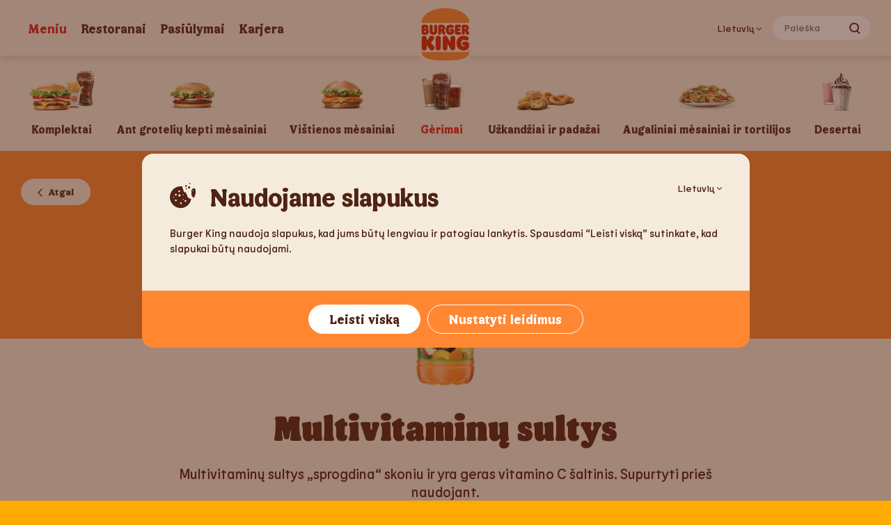

--- FILE ---
content_type: text/html; charset=utf-8
request_url: https://burgerking.lt/meniu/gerimai/Multivitaminu-sultys/
body_size: 40148
content:
<!DOCTYPE html><html lang="lt"><head><meta charSet="utf-8"/><meta http-equiv="x-ua-compatible" content="ie=edge"/><meta name="viewport" content="width=device-width, initial-scale=1, shrink-to-fit=no"/><style data-href="/styles.a9ad5f3acf2bf40e58fe.css" id="gatsby-global-css">.Button-module--button--2X_Ir{display:flex;align-items:center;justify-content:center;padding:9px 20px;font:normal 18px Flame,sans-serif;border:0;border-radius:25px;outline:none;box-shadow:none;cursor:pointer}.Button-module--button--2X_Ir.Button-module--red--2dd03{color:#fff;background-color:#d62300}.Button-module--button--2X_Ir.Button-module--red--2dd03:hover{background-color:#e2231a}.Button-module--button--2X_Ir.Button-module--grey--2up4p{color:#198737;background-color:#f5ebdc}@media (min-width:992px){.Button-module--button--2X_Ir{padding:12px 28px;font-size:18px}}

/*! minireset.css v0.0.6 | MIT License | github.com/jgthms/minireset.css */blockquote,body,dd,dl,dt,fieldset,figure,h1,h2,h3,h4,h5,h6,hr,html,iframe,legend,li,ol,p,pre,textarea,ul{margin:0;padding:0}h1,h2,h3,h4,h5,h6{font-size:100%;font-weight:400}ul{list-style:none}button,input,select,textarea{margin:0}html{box-sizing:border-box}*,:after,:before{box-sizing:inherit}img,video{height:auto;max-width:100%}iframe{border:0}table{border-collapse:collapse;border-spacing:0}td,th{padding:0}td:not([align]),th:not([align]){text-align:left}@font-face{font-display:swap;font-weight:400;font-family:Flame;font-style:normal;src:url(/static/Flame-Regular-6a637b46a225a0c0861bbb8524b25f7e.ttf) format("truetype"),url(/static/Flame-Regular-3e43b1de87990e51a283cbd625e53efa.woff) format("woff"),url(/static/Flame-Regular-e844b386a51d68a8435cc4075c693016.woff2) format("woff2")}@font-face{font-display:swap;font-weight:700;font-family:Flame;font-style:normal;src:url(/static/Flame-Bold-950a4ead9543cf2c4b591ed7da58f294.ttf) format("truetype"),url(/static/Flame-Bold-dcad221bbc5e9446b8e5b0e438e15906.woff) format("woff"),url(/static/Flame-Bold-8909dd0cb2254d9512916af1e26c7abe.woff2) format("woff2")}@font-face{font-display:swap;font-weight:400;font-family:Flame Sans;font-style:normal;src:url(/static/FlameSans-Regular-2153a9df8c1b6440b3f965b960d0b05f.ttf) format("truetype"),url(/static/FlameSans-Regular-ba92a3475b72f9aba6b1ada85885c806.woff) format("woff"),url(/static/FlameSans-Regular-16a88542388cef2a53bd4d2266c2f6e4.woff2) format("woff2")}html{overflow-x:hidden;overflow-y:auto}html.open-popup{overflow:hidden}body{width:100%}.main{min-height:100vh}.main,.main-content{position:relative;display:flex;flex-direction:column}.main-content{flex-grow:1;overflow:hidden;background-color:#f5ebdc}.main-content .footer-edge{z-index:5}.main-content .footer-edge svg path{fill:#502314}span.text-red{color:#e2231a}span.text-yellow{color:#ff8732}span.text-green{color:#198737}.Decorations-module--decoration--7cf4F svg{display:block;width:100%}.Decorations-module--bottom-edge--1qdRz,.Decorations-module--top-edge--3DNn2{position:absolute;left:0;z-index:4;display:block;width:calc(100% + 2px);height:5px}.Decorations-module--bottom-edge--1qdRz svg,.Decorations-module--top-edge--3DNn2 svg{width:100%;height:100%}@media (min-width:768px){.Decorations-module--bottom-edge--1qdRz,.Decorations-module--top-edge--3DNn2{height:9px}}@media (min-width:992px){.Decorations-module--bottom-edge--1qdRz,.Decorations-module--top-edge--3DNn2{height:13px}}.Decorations-module--top-edge--3DNn2{top:-1px;transform:rotate(180deg)}.Decorations-module--bottom-edge--1qdRz{bottom:-1px}.Footer-module--menu-info-column-wrapper--38G0d{display:flex;justify-content:space-between;align-items:flex-start;width:100%;margin-bottom:30px}@media (min-width:992px){.Footer-module--menu-info-column-wrapper--38G0d{width:50%;margin-bottom:60px}}@media (min-width:1200px){.Footer-module--menu-info-column-wrapper--38G0d{width:66%}}.Footer-module--career-social-wrapper--2U9QA{display:flex;justify-content:space-between;width:100%;margin-bottom:40px}.Footer-module--career-social-wrapper--2U9QA div:first-of-type{width:150px}@media (min-width:576px){.Footer-module--career-social-wrapper--2U9QA div:first-of-type{width:248px}}@media (min-width:992px){.Footer-module--career-social-wrapper--2U9QA div:first-of-type{width:50%}}@media (min-width:992px){.Footer-module--career-social-wrapper--2U9QA{width:50%;margin-bottom:60px}}@media (min-width:1200px){.Footer-module--career-social-wrapper--2U9QA{width:33%}}.Footer-module--menu-column--4sn_r{width:150px}.Footer-module--menu-column--4sn_r:nth-of-type(2) .Footer-module--link-heading--1CDWB{display:none}@media (min-width:1200px){.Footer-module--menu-column--4sn_r:nth-of-type(2){margin-left:30px}}.Footer-module--menu-column-wrapper--2xt0T{display:flex;flex-direction:column}@media (min-width:1200px){.Footer-module--menu-column-wrapper--2xt0T{flex-direction:row;align-items:center;width:66%}}@media (min-width:576px){.Footer-module--menu-column--4sn_r{width:248px}}@media (min-width:992px){.Footer-module--menu-column--4sn_r{width:228px}}@media (min-width:1200px){.Footer-module--menu-column--4sn_r{width:50%}}.Footer-module--info-column--1B_Iv{width:150px;margin-left:20px}.Footer-module--info-column--1B_Iv ul{display:flex;flex-direction:column;align-items:flex-start}@media (min-width:576px){.Footer-module--info-column--1B_Iv{width:248px}}@media (min-width:992px){.Footer-module--info-column--1B_Iv{width:50%;margin-left:30px}}@media (min-width:1200px){.Footer-module--info-column--1B_Iv{width:33%}}.Footer-module--social-column--27TDw{width:150px;margin-left:20px}@media (min-width:576px){.Footer-module--social-column--27TDw{width:248px}}@media (min-width:992px){.Footer-module--social-column--27TDw{width:50%}}.Footer-module--footer--3yGWB{position:relative;width:100%;padding:40px 20px;color:#f5ebdc;font-size:16px;font-family:Flame Sans,sans-serif;background:#502314}.Footer-module--footer--3yGWB .Footer-module--cookie-consent-list-item--8ljrI{line-height:1.38em;padding:4px 0}.Footer-module--footer--3yGWB .Footer-module--cookie-consent-list-item--8ljrI a{color:#f5ebdc;text-decoration:none;opacity:.75;cursor:pointer}.Footer-module--footer--3yGWB .Footer-module--cookie-consent-list-item--8ljrI a:hover{text-decoration:underline}@media (min-width:992px){.Footer-module--footer--3yGWB .Footer-module--cookie-consent-list-item--8ljrI{padding:0}}@media (min-width:576px){.Footer-module--footer--3yGWB{padding:40px 30px}}@media (min-width:992px){.Footer-module--footer--3yGWB{padding:60px 40px}}.Footer-module--link-heading--1CDWB{margin-bottom:9px;color:#f5ebdc;font-size:20px;font-family:Flame,sans-serif;line-height:normal}@media (min-width:1200px){.Footer-module--link-heading--1CDWB{font-size:24px}}.Footer-module--column-without-heading--3NpY2 ul{margin-top:0}.Footer-module--list-link-item--2Uld3{line-height:1.38em;padding:4px 0}.Footer-module--list-link-item--2Uld3 a{width:100%;height:100%;color:#f5ebdc;text-decoration:none;opacity:.75}.Footer-module--list-link-item--2Uld3 a:hover{text-decoration:underline}@media (min-width:992px){.Footer-module--list-link-item--2Uld3{padding:0}}.Footer-module--main-section--2xOyo{max-width:1320px;margin:0 auto}.Footer-module--main-section--2xOyo .Footer-module--content--2_O_7{display:flex;flex-flow:row wrap;align-items:flex-start;width:100%}@media (min-width:992px){.Footer-module--main-section--2xOyo .Footer-module--content--2_O_7{flex-flow:row nowrap}}@media (min-width:1200px){.Footer-module--main-section--2xOyo .Footer-module--content--2_O_7 ul{width:100%}}.Footer-module--copyright-section--3iE2V{max-width:1320px;margin:0 auto}.Footer-module--copyright-section--3iE2V .Footer-module--content--2_O_7{display:flex;flex-direction:row;align-items:center;justify-content:flex-start;margin:auto}.Footer-module--copyright-section--3iE2V .Footer-module--content--2_O_7 .Footer-module--column--27MmB{width:100%;margin-bottom:0}.Footer-module--copyright-heading--2X9if{height:22px;margin-bottom:20px}.Footer-module--copyright-text--2XKL_{font-size:14px;line-height:1.43}.Footer-module--copyright-text--2XKL_ a{color:#f5ebdc;text-decoration:none}.Footer-module--copyright-text--2XKL_ a:hover{text-decoration:underline}.SearchBar-module--search-bar--1wZvq{position:relative;display:flex;align-items:center;justify-content:flex-start;width:100%}.SearchBar-module--search-bar--1wZvq.SearchBar-module--hero-variation--3QD5U{width:320px;height:60px;padding:19px 53px 19px 29px;background:#fff;border-radius:30px}@media (min-width:1200px){.SearchBar-module--search-bar--1wZvq.SearchBar-module--header-variation--i46Yj{max-width:140px;height:35px;padding:7px 34px 8px 17px;background:#fff;border-radius:20px}}.SearchBar-module--input--1igQJ{display:none;width:100%;padding:0;color:#502314;background-color:transparent;border:0;outline:0}.SearchBar-module--hero-variation--3QD5U .SearchBar-module--input--1igQJ{display:block;font:normal 18px/1.22em Flame Sans,sans-serif}.SearchBar-module--header-variation--i46Yj .SearchBar-module--input--1igQJ{font:normal 14px/1.43em Flame Sans,sans-serif}@media (min-width:1200px){.SearchBar-module--header-variation--i46Yj .SearchBar-module--input--1igQJ{display:block}}.SearchBar-module--icon--36-_h{outline:0;cursor:pointer}.SearchBar-module--hero-variation--3QD5U .SearchBar-module--icon--36-_h{position:absolute;top:50%;right:19px;z-index:4;margin-top:2px;transform:translateY(-50%)}.SearchBar-module--hero-variation--3QD5U .SearchBar-module--icon--36-_h svg{width:20px;height:20px}.SearchBar-module--header-variation--i46Yj .SearchBar-module--icon--36-_h{position:relative;margin-top:2px}.SearchBar-module--header-variation--i46Yj .SearchBar-module--icon--36-_h svg{width:21px;height:21px}@media (min-width:992px){.SearchBar-module--header-variation--i46Yj .SearchBar-module--icon--36-_h svg{width:17px;height:17px}}@media (min-width:1200px){.SearchBar-module--header-variation--i46Yj .SearchBar-module--icon--36-_h{position:absolute;top:50%;right:14px;z-index:4;transform:translateY(-50%)}}.BurgerKingLogo-module--logo--3TEdb{display:block;flex:1 1;width:58px;height:58px}@media (min-width:992px){.BurgerKingLogo-module--logo--3TEdb{width:76px;height:83px}}.HamburgerButton-module--hamburger-button--WP9k8{flex:1 1}@media (min-width:992px){.HamburgerButton-module--hamburger-button--WP9k8{display:none}}.HamburgerButton-module--hamburger-button--WP9k8 .HamburgerButton-module--hamburger--1y2T9{display:flex;flex-flow:column nowrap;justify-content:space-around;width:24px;height:24px;cursor:pointer}.HamburgerButton-module--hamburger-button--WP9k8 .HamburgerButton-module--hamburger--1y2T9 .HamburgerButton-module--line--Gj3vI{height:2px;background:#502314;border-radius:20px}.Header-module--header-holder--1lyTU{position:sticky;top:0;left:0;z-index:10;width:100%}@media (min-width:992px){.Header-module--header-holder--1lyTU{min-height:80px}}.Header-module--header--2gV_n{display:flex;flex-direction:row;flex-wrap:nowrap;justify-content:space-between;width:100%;height:60px;background-color:#f5ebdc;box-shadow:0 4px 8px 0 rgba(80,35,20,.15)}@media (min-width:992px){.Header-module--header--2gV_n{justify-content:center;height:80px}}.Header-module--header--2gV_n.Header-module--full-screen-open--ZVo0d{display:none}.Header-module--header--2gV_n .Header-module--content--2DdbC{width:100%;padding-right:16px;padding-left:16px;max-width:1320px;position:relative;display:flex;flex-direction:row;flex-wrap:nowrap;align-items:center;justify-content:space-between;margin:0}@media (min-width:992px){.Header-module--header--2gV_n .Header-module--content--2DdbC{padding-right:30px;padding-left:30px}}.Header-module--header--2gV_n .Header-module--content--2DdbC:before{position:absolute;top:0;left:0;z-index:4;display:block;width:100%;height:100%;background:#f5ebdc;content:""}.Header-module--header--2gV_n .Header-module--content--2DdbC>*{z-index:5}.Header-module--header--2gV_n .Header-module--logo--2Zf4H,.Header-module--header--2gV_n .Header-module--logo-shadow--6aRRo{position:absolute;top:8px;left:50%;width:58px;height:58px;transform:translateX(-50%)}@media (min-width:992px){.Header-module--header--2gV_n .Header-module--logo--2Zf4H,.Header-module--header--2gV_n .Header-module--logo-shadow--6aRRo{top:8px;width:76px;height:83px}}.Header-module--header--2gV_n .Header-module--logo--2Zf4H{z-index:6}.Header-module--header--2gV_n .Header-module--right-column--3CUAY{position:absolute;top:50%;right:16px;display:flex;transform:translateY(-50%)}@media (min-width:992px){.Header-module--header--2gV_n .Header-module--right-column--3CUAY{right:30px}}.Header-module--header--2gV_n nav{position:absolute;top:50%;z-index:4;display:none;margin-top:1px;font-size:18px;line-height:1.5;transform:translateY(-50%)}@media (min-width:992px){.Header-module--header--2gV_n nav{display:block}}.Header-module--header--2gV_n nav .Header-module--menu-items--klMP7{display:flex;flex-direction:row;flex-wrap:nowrap;justify-content:center;width:100%;font-family:Flame,sans-serif;text-align:center}.Header-module--header--2gV_n nav .Header-module--menu-items--klMP7:after,.Header-module--header--2gV_n nav .Header-module--menu-items--klMP7:before{display:block;content:""}.Header-module--header--2gV_n nav .Header-module--menu-items--klMP7 li{padding:0 10px}.Header-module--header--2gV_n nav .Header-module--menu-items--klMP7 a{color:#502314;text-decoration:none}.Header-module--header--2gV_n nav .Header-module--menu-items--klMP7 a.Header-module--active--1Iy8P,.Header-module--header--2gV_n nav .Header-module--menu-items--klMP7 a:hover{color:#e2231a}.Header-module--full-screen-navigation--2ycmh{position:fixed;top:0;left:0;z-index:100;display:none;flex-direction:column;flex-wrap:wrap;justify-content:space-between;width:100%;height:100vh;background-color:#f5ebdc}.Header-module--full-screen-navigation--2ycmh.Header-module--full-screen-open--ZVo0d{display:flex}.Header-module--full-screen-navigation--2ycmh .Header-module--close-button--2wgBZ{position:absolute;padding-top:8px;padding-left:18px;color:#502314;font-size:44px;text-decoration:none;cursor:pointer}.Header-module--full-screen-navigation--2ycmh nav{display:flex;flex-direction:column;justify-content:center;padding-top:62px}.Header-module--full-screen-navigation--2ycmh nav .Header-module--menu-items--klMP7{font-size:20px;font-family:Flame,sans-serif;text-align:center}.Header-module--full-screen-navigation--2ycmh nav .Header-module--menu-items--klMP7 li{padding-bottom:20px}.Header-module--full-screen-navigation--2ycmh nav .Header-module--menu-items--klMP7 a{color:#502314;text-decoration:none}.Header-module--full-screen-navigation--2ycmh nav .Header-module--menu-items--klMP7 a.Header-module--active--1Iy8P,.Header-module--full-screen-navigation--2ycmh nav .Header-module--menu-items--klMP7 a:hover{color:#e2231a}.Header-module--dropdown--2rbPP{position:relative;display:block;cursor:pointer}.Header-module--dropdown--2rbPP a{display:flex;align-items:center;white-space:nowrap}.Header-module--dropdown--2rbPP a:hover svg path{fill:#e2231a}.Header-module--dropdown--2rbPP svg{width:12px;height:12px;margin-left:2px}.Header-module--dropdown--2rbPP .Header-module--additional-menu-items--1L_5U{position:absolute;top:32px;background-color:#f5ebdc;padding:16px;border-radius:8px;box-shadow:0 4px 8px 0 rgba(80,35,20,.15);left:50%;transform:translateX(-50%)}.Header-module--dropdown--2rbPP .Header-module--additional-menu-items--1L_5U li{padding:0!important}.Header-module--dropdown--2rbPP .Header-module--additional-menu-items--1L_5U a{color:#502314;font-family:Flame Sans,sans-serif;line-height:1.38em;text-decoration:none;cursor:pointer}.Header-module--dropdown--2rbPP .Header-module--additional-menu-items--1L_5U a:hover{color:#502314!important;text-decoration:underline}.Header-module--dropdown--2rbPP .Header-module--additional-menu-items--1L_5U a.Header-module--active--1Iy8P{pointer-events:none}.Header-module--dropdown--2rbPP .Header-module--active--1Iy8P svg{transform:rotate(180deg);margin-left:2px}.Banner-module--banner--25TFu{padding:0 20px;margin-bottom:20px}@media (min-width:768px){.Banner-module--banner--25TFu{margin-bottom:0}}.LocaleDropdown-module--locale-dropdown--1lZwP{position:relative;display:none;flex-direction:row;flex-shrink:0;align-items:center;margin-right:16px;font:normal 14px/1.43em Flame Sans,sans-serif}@media (min-width:992px){.LocaleDropdown-module--locale-dropdown--1lZwP{display:flex}}.LocaleDropdown-module--dropdown-trigger--3jUR-{display:flex;align-items:baseline;padding:0;color:#502314;font-size:14px;font-family:Flame Sans,sans-serif;line-height:1.47;text-decoration:none;background-color:transparent;border-style:none;outline:none;cursor:pointer}.LocaleDropdown-module--dropdown-trigger--3jUR- .LocaleDropdown-module--dropdown-arrow--WyCng{flex-shrink:0;margin-left:4px}.LocaleDropdown-module--dropdown-trigger--3jUR- .LocaleDropdown-module--dropdown-arrow--WyCng.LocaleDropdown-module--open--17Hl-{transform:rotate(180deg)}.LocaleDropdown-module--dropdown-trigger--3jUR-:hover{color:#e2231a}.LocaleDropdown-module--dropdown-trigger--3jUR-:hover .LocaleDropdown-module--dropdown-arrow--WyCng path{fill:#e2231a}.LocaleDropdown-module--dropdown-content--3_8tk{position:absolute;bottom:-86px;left:50%;min-width:160px;padding:16px;background:#fff;border-radius:8px;box-shadow:0 2px 3px 0 rgba(0,0,0,.15);transform:translateX(-50%)}.LocaleDropdown-module--dropdown-content--3_8tk li.LocaleDropdown-module--lang-button--3jyFI{font-size:14px;line-height:1.43}.LocaleDropdown-module--dropdown-content--3_8tk li.LocaleDropdown-module--lang-button--3jyFI.LocaleDropdown-module--disable--uNENw{pointer-events:none}.LocaleDropdown-module--dropdown-content--3_8tk li.LocaleDropdown-module--lang-button--3jyFI:not(:last-child){padding-bottom:8px}.LocaleDropdown-module--dropdown-content--3_8tk li.LocaleDropdown-module--lang-button--3jyFI a{display:flex;align-items:center;justify-content:space-between;color:#502314;text-decoration:none}.LocaleDropdown-module--dropdown-content--3_8tk li.LocaleDropdown-module--lang-button--3jyFI a:hover{color:#e2231a}.LocaleDropdown-module--dropdown-content--3_8tk li.LocaleDropdown-module--lang-button--3jyFI a:hover .LocaleDropdown-module--dropdown-arrow--WyCng{stroke:#e2231a}.BannerFooter-module--banner-footer--1Jzna{display:flex;align-items:center;justify-content:center;max-width:873px;min-height:82px;padding:20px 40px;background:#ff8732;border-bottom-left-radius:16px;border-bottom-right-radius:16px}@media (min-width:768px){.BannerFooter-module--banner-footer--1Jzna{flex-direction:row}}.BannerFooter-module--buttons-container--38Lnr{display:flex;flex-direction:column;align-items:center;justify-content:center;width:100%}@media (min-width:768px){.BannerFooter-module--buttons-container--38Lnr{flex-direction:row}}.BannerFooter-module--button-agree--14VKa{display:flex;flex-direction:row;align-items:center;justify-content:center;width:100%;min-height:42px;padding:10px 30px;margin-bottom:16px;background:#fff;border:none;border-radius:25px;cursor:pointer}.BannerFooter-module--button-agree--14VKa:hover{background:hsla(0,0%,100%,.8)}.BannerFooter-module--button-agree--14VKa span{width:-moz-fit-content;width:fit-content;min-height:22px;font-family:Flame;font-style:normal;font-weight:400;font-size:18px;line-height:22px;color:#502314}@media (min-width:768px){.BannerFooter-module--button-agree--14VKa{width:-moz-fit-content;width:fit-content;margin:0 5px 0 0}}.BannerFooter-module--button-change-settings--BBXEc{display:flex;flex-direction:row;align-items:center;justify-content:center;width:100%;min-height:42px;padding:9px 30px;color:#fff;background-color:#ff8732;border:1px solid #fff;border-radius:25px;cursor:pointer}.BannerFooter-module--button-change-settings--BBXEc:hover{background:hsla(0,0%,100%,.2)}.BannerFooter-module--button-change-settings--BBXEc span{width:-moz-fit-content;width:fit-content;min-height:22px;font-family:Flame;font-style:normal;font-weight:400;font-size:18px;line-height:22px;color:#fff}@media (min-width:768px){.BannerFooter-module--button-change-settings--BBXEc{margin-left:5px;width:-moz-fit-content;width:fit-content}}.LocaleLinks-module--locale-links--ADg9T{position:fixed;bottom:0;display:flex;justify-content:center;width:100%}.LocaleLinks-module--locale-links--ADg9T ul{display:flex;flex-direction:row;justify-content:center;padding-bottom:60px;font-family:Flame,sans-serif}.LocaleLinks-module--locale-links--ADg9T ul li{padding-right:12px;padding-left:12px}.LocaleLinks-module--locale-links--ADg9T ul li a{color:#502314;font-size:15px;text-decoration:none}.LocaleLinks-module--locale-links--ADg9T ul li a.LocaleLinks-module--active--3ykC9,.LocaleLinks-module--locale-links--ADg9T ul li a:hover{color:#e2231a}.BannerHeader-module--banner-header--19QL6{display:flex;flex-direction:column;align-items:flex-start;max-width:873px;min-height:187px;padding:20px;border-top-right-radius:16px;border-top-left-radius:16px;background:#f5ebdc}.BannerHeader-module--banner-header-container--1mfi3{display:flex;justify-content:space-between;width:100%}@media (min-width:768px){.BannerHeader-module--banner-header--19QL6{padding:40px}}.BannerHeader-module--paragraph--2rqX3{width:100%;margin-top:15px;font-family:Flame Sans;font-style:normal;font-weight:400;font-size:15px;line-height:22px;color:#502314}@media (min-width:768px){.BannerHeader-module--paragraph--2rqX3{margin-top:20px}}.LocaleDropdown-module--locale-dropdown--2-aUh{position:relative;display:flex;flex-direction:row;flex-shrink:0;align-items:flex-start;font:normal 14px/1.43em Flame Sans,sans-serif}.LocaleDropdown-module--dropdown-trigger--dNX_e{display:flex;align-items:center;padding:0;color:#502314;font-size:14px;font-family:Flame Sans,sans-serif;line-height:1.47;text-decoration:none;background-color:transparent;border-style:none;outline:none;cursor:pointer}.LocaleDropdown-module--dropdown-trigger--dNX_e .LocaleDropdown-module--dropdown-arrow--1Nnra{flex-shrink:0;margin-left:4px}.LocaleDropdown-module--dropdown-trigger--dNX_e .LocaleDropdown-module--dropdown-arrow--1Nnra.LocaleDropdown-module--open--2ZQwS{transform:rotate(180deg)}.LocaleDropdown-module--dropdown-trigger--dNX_e:hover{color:#e2231a}.LocaleDropdown-module--dropdown-trigger--dNX_e:hover .LocaleDropdown-module--dropdown-arrow--1Nnra path{fill:#e2231a}.LocaleDropdown-module--dropdown-content--3XGUC{position:absolute;right:0;top:24px;min-width:160px;padding:16px;background:#fff;border-radius:8px;box-shadow:0 2px 3px 0 rgba(0,0,0,.15);cursor:pointer}.LocaleDropdown-module--dropdown-content--3XGUC li.LocaleDropdown-module--lang-button--2dLm5{font-size:14px;line-height:1.43}.LocaleDropdown-module--dropdown-content--3XGUC li.LocaleDropdown-module--lang-button--2dLm5:not(:last-child){padding-bottom:8px}.LocaleDropdown-module--dropdown-content--3XGUC li.LocaleDropdown-module--lang-button--2dLm5 div{display:flex;align-items:center;justify-content:space-between;color:#502314;text-decoration:none}.LocaleDropdown-module--dropdown-content--3XGUC li.LocaleDropdown-module--lang-button--2dLm5 div:hover{color:#e2231a}.LocaleDropdown-module--dropdown-content--3XGUC li.LocaleDropdown-module--lang-button--2dLm5 div:hover .LocaleDropdown-module--dropdown-arrow--1Nnra{stroke:#e2231a}.TitleWithImg-module--container--3tOxp{display:flex;flex-direction:column;height:-moz-fit-content;height:fit-content}@media (min-width:768px){.TitleWithImg-module--container--3tOxp{flex-direction:row}}.TitleWithImg-module--containerSecond--2Lxr5{display:flex;align-items:center;height:-moz-fit-content;height:fit-content}.TitleWithImg-module--icon--3CBx4 svg{height:40px;width:38.6px}.TitleWithImg-module--title--3dFtt{width:-moz-fit-content;width:fit-content;height:-moz-fit-content;height:fit-content;font-family:Flame;font-style:normal;font-weight:400;font-size:36px;line-height:43px;color:#502314}@media (min-width:768px){.TitleWithImg-module--title--3dFtt{margin-left:20px}}.PopupBody-module--popup-body--35UTN{min-width:873;box-sizing:border-box}.CookiePolicyTab-module--cookie-policy-tab--HDmu8{padding:20px;background-color:#fff;color:#502314;border-bottom-left-radius:16px;border-bottom-right-radius:16px}.CookiePolicyTab-module--cookie-policy-tab--HDmu8 a{color:#d62300;cursor:pointer}.CookiePolicyTab-module--cookie-policy-tab-header--1o_aY{max-width:793px;padding-bottom:20px}.CookiePolicyTab-module--cookie-policy-tab-header--1o_aY h2{margin-bottom:20px;font:400 28px Flame}.CookiePolicyTab-module--cookie-policy-tab-header--1o_aY p{font-family:Flame Sans,sans-serif;font-size:15px;line-height:22px}.CookiePolicyTab-module--cookie-policy-tab-header--1o_aY p:last-of-type{margin-top:10px}@media (min-width:768px){.CookiePolicyTab-module--cookie-policy-tab-header--1o_aY{padding-bottom:30px}}@media (min-width:768px){.CookiePolicyTab-module--cookie-policy-tab--HDmu8{padding:40px}}.CookiePolicyTab-module--cookie-policy-tab--HDmu8 .CookiePolicyTab-module--cookies-list-link--3xgT-{margin-bottom:10px}.CookiePolicyTab-module--cookie-policy-tab--HDmu8 .CookiePolicyTab-module--cookies-list-description--1u8vx{margin-bottom:20px}.CookiePolicyTab-module--cookie-policy-tab--HDmu8 .CookiePolicyTab-module--cookie-types-list--1BSgk{display:flex;flex-direction:column;max-width:793px}.CookiePolicyTab-module--cookie-policy-tab--HDmu8 .CookiePolicyTab-module--accordion-item-body-first--19H2P p,.CookiePolicyTab-module--cookie-policy-tab--HDmu8 .CookiePolicyTab-module--accordion-item-body-second--1L26v p,.CookiePolicyTab-module--cookie-policy-tab--HDmu8 .CookiePolicyTab-module--accordion-item-body-sixth--h_Lxa p{margin-bottom:10px;font-size:15px;line-height:22px}.CookiePolicyTab-module--cookie-policy-tab--HDmu8 .CookiePolicyTab-module--accordion-item-body-first--19H2P p:last-of-type,.CookiePolicyTab-module--cookie-policy-tab--HDmu8 .CookiePolicyTab-module--accordion-item-body-second--1L26v p:last-of-type,.CookiePolicyTab-module--cookie-policy-tab--HDmu8 .CookiePolicyTab-module--accordion-item-body-sixth--h_Lxa p:last-of-type{margin-bottom:0}.AccordionItem-module--accordion-item--5bdKs{max-width:793px;margin-bottom:10px;border-radius:10px;background:rgba(245,235,220,.5)}.AccordionItem-module--accordion-item--5bdKs:last-of-type{margin-bottom:0}.AccordionItem-module--accordion-item-header--21Hbm{display:flex;align-items:center;justify-content:space-between;padding:20px;cursor:pointer}.AccordionItem-module--accordion-item-header--21Hbm span{padding-right:20px}.AccordionItem-module--accordion-item-header-label--3PBN9{font-family:Flame!important;font-weight:400;font-size:22px}.AccordionItem-module--accordion-item-body--3Wgda{padding:0 20px 20px}.AccordionItem-module--accordion-item-body--3Wgda a,.AccordionItem-module--accordion-item-body--3Wgda p{max-width:753px;font-weight:400;font-family:Flame Sans;font-size:15px;line-height:22px}.AccordionItem-module--accordion-item-body--3Wgda a{text-decoration:underline;cursor:pointer}.AccordionItem-module--accordion-item-body--3Wgda ul{margin-top:5px;padding-left:15px}.AccordionItem-module--accordion-item-body--3Wgda ul li{position:relative;list-style:none}.AccordionItem-module--accordion-item-body--3Wgda ul li:before{position:absolute;left:-15px;top:9px;width:7px;height:7px;background-color:#502314;border-radius:8px;content:" "}.AccordionItem-module--icon-open--wZFCx{transform:rotate(180deg)}.CookieType-module--cookie-type--eLk0S{width:100%;min-width:280px;height:-moz-fit-content;height:fit-content;margin-bottom:21px}.CookieType-module--cookie-type--eLk0S:last-of-type{margin-bottom:0}.CookieType-module--cookie-type--eLk0S h3{font-size:18px;font-family:Flame;line-height:22px;margin-left:8px}.CookieType-module--container--2bLrc{display:flex;justify-content:flex-start;align-items:center}.CookieType-module--container--2bLrc h3{font-size:18px;font-family:Flame;line-height:22px;margin-left:8px}.CookieTable-module--cookie-table--3uZ5o{max-width:793px;margin-top:30px}@media (min-width:768px){.CookieTable-module--cookie-table--3uZ5o{margin-top:4px}}.CookieTable-module--cookie-table--3uZ5o h4,.CookieTable-module--cookie-table--3uZ5o p{font-family:Flame Sans;font-weight:400;color:#502314}.CookieTable-module--cookie-table--3uZ5o h4{font-size:12px;line-height:14px;margin-bottom:5px}.CookieTable-module--cookie-table--3uZ5o p{font-size:14px;line-height:22px;margin-bottom:10px}.CookieTable-module--cookie-table--3uZ5o p:last-of-type{margin-bottom:0}.CookieTable-module--divider--MrAD3{width:100%;height:1px;margin-bottom:10px;background:rgba(80,35,20,.15)}.CookieTable-module--divider--MrAD3:last-of-type{display:none}.PrivacyPolicyTab-module--privacy-policy-tab--2RKyF{padding:20px;background-color:#fff;color:#502314;border-bottom-left-radius:16px;border-bottom-right-radius:16px}.PrivacyPolicyTab-module--privacy-policy-tab--2RKyF a{color:#d62300}.PrivacyPolicyTab-module--privacy-policy-tab-header--2UuOc{max-width:793px;padding-bottom:20px}.PrivacyPolicyTab-module--privacy-policy-tab-header--2UuOc h2{font:400 28px Flame;margin-bottom:20px}.PrivacyPolicyTab-module--privacy-policy-tab-header--2UuOc p{font-family:Flame Sans,sans-serif;margin-bottom:10px;font-size:15px;line-height:22px}.PrivacyPolicyTab-module--privacy-policy-tab-header--2UuOc p:last-of-type{margin-bottom:0}.PrivacyPolicyTab-module--privacy-policy-tab-header--2UuOc p strong{font-weight:600}.PrivacyPolicyTab-module--privacy-policy-tab-header--2UuOc ul{padding-left:20px;margin-bottom:10px;margin-top:10px}.PrivacyPolicyTab-module--privacy-policy-tab-header--2UuOc ul li{position:relative;list-style:none}.PrivacyPolicyTab-module--privacy-policy-tab-header--2UuOc ul li:first-of-type{margin-bottom:10px}.PrivacyPolicyTab-module--privacy-policy-tab-header--2UuOc ul li:before{position:absolute;left:-15px;top:9px;width:7px;height:7px;background-color:#502314;border-radius:8px;content:""}.PrivacyPolicyTab-module--privacy-policy-tab-header--2UuOc ul li p{margin-bottom:0;font-size:15px;line-height:22px}.PrivacyPolicyTab-module--privacy-policy-tab-header--2UuOc ul li a{color:#d62300;text-decoration:underline;font-family:Flame Sans,sans-serif;font-size:15px;font-weight:400;line-height:22px;cursor:pointer}@media (min-width:768px){.PrivacyPolicyTab-module--privacy-policy-tab-header--2UuOc{padding-bottom:30px}}.PrivacyPolicyTab-module--privacy-policy-tab--2RKyF .PrivacyPolicyTab-module--accordion-item-body-first--1w6g5 h3{margin-bottom:20px;font-size:18px;font-family:Flame}.PrivacyPolicyTab-module--privacy-policy-tab--2RKyF .PrivacyPolicyTab-module--accordion-item-body-first--1w6g5 li{margin-bottom:10px}.PrivacyPolicyTab-module--privacy-policy-tab--2RKyF .PrivacyPolicyTab-module--accordion-item-body-first--1w6g5 li:last-of-type{margin-bottom:0}.PrivacyPolicyTab-module--privacy-policy-tab--2RKyF .PrivacyPolicyTab-module--accordion-item-body-first--1w6g5 p{margin-bottom:10px;font-size:15px;line-height:22px}.PrivacyPolicyTab-module--privacy-policy-tab--2RKyF .PrivacyPolicyTab-module--accordion-item-body-first--1w6g5 p:last-of-type{margin-bottom:0}.PrivacyPolicyTab-module--privacy-policy-tab--2RKyF .PrivacyPolicyTab-module--accordion-item-body-second--1D86h h3,.PrivacyPolicyTab-module--privacy-policy-tab--2RKyF .PrivacyPolicyTab-module--accordion-item-body-third--Re_Al h3{margin-top:20px;margin-bottom:20px;font-size:18px;font-family:Flame}.PrivacyPolicyTab-module--privacy-policy-tab--2RKyF .PrivacyPolicyTab-module--accordion-item-body-second--1D86h li,.PrivacyPolicyTab-module--privacy-policy-tab--2RKyF .PrivacyPolicyTab-module--accordion-item-body-third--Re_Al li{margin-bottom:10px}.PrivacyPolicyTab-module--privacy-policy-tab--2RKyF .PrivacyPolicyTab-module--accordion-item-body-second--1D86h li:last-of-type,.PrivacyPolicyTab-module--privacy-policy-tab--2RKyF .PrivacyPolicyTab-module--accordion-item-body-third--Re_Al li:last-of-type{margin-bottom:0}.PrivacyPolicyTab-module--privacy-policy-tab--2RKyF .PrivacyPolicyTab-module--accordion-item-body-third--Re_Al p{margin-bottom:10px;font-size:15px;line-height:22px}.PrivacyPolicyTab-module--privacy-policy-tab--2RKyF .PrivacyPolicyTab-module--accordion-item-body-third--Re_Al p:last-of-type{margin-bottom:0}.PrivacyPolicyTab-module--privacy-policy-tab--2RKyF .PrivacyPolicyTab-module--accordion-item-body-third--Re_Al strong{font-weight:600}.PrivacyPolicyTab-module--privacy-policy-tab--2RKyF .PrivacyPolicyTab-module--accordion-item-body-fourth--QKze3 h3{font-size:18px;line-height:22px;margin-bottom:5px;font-family:Flame}.PrivacyPolicyTab-module--privacy-policy-tab--2RKyF .PrivacyPolicyTab-module--accordion-item-body-fourth--QKze3 p{margin-bottom:10px;font-size:15px;line-height:22px}.PrivacyPolicyTab-module--privacy-policy-tab--2RKyF .PrivacyPolicyTab-module--accordion-item-body-fourth--QKze3 p:last-of-type{margin-bottom:0}.PrivacyPolicyTab-module--privacy-policy-tab--2RKyF .PrivacyPolicyTab-module--accordion-item-body-fifth--mAJ8Z li,.PrivacyPolicyTab-module--privacy-policy-tab--2RKyF .PrivacyPolicyTab-module--accordion-item-body-fifth--mAJ8Z ul{margin-bottom:10px}.PrivacyPolicyTab-module--privacy-policy-tab--2RKyF .PrivacyPolicyTab-module--accordion-item-body-fifth--mAJ8Z li:last-of-type{margin-bottom:0}.PrivacyPolicyTab-module--privacy-policy-tab--2RKyF .PrivacyPolicyTab-module--accordion-item-body-fifth--mAJ8Z p{margin-bottom:10px;font-size:15px;line-height:22px}.PrivacyPolicyTab-module--privacy-policy-tab--2RKyF .PrivacyPolicyTab-module--accordion-item-body-fifth--mAJ8Z p:last-of-type{margin-bottom:0}.PrivacyPolicyTab-module--privacy-policy-tab--2RKyF .PrivacyPolicyTab-module--accordion-item-body-fifth--mAJ8Z p strong{font-family:Flame;font-weight:400;font-size:16px}.PrivacyPolicyTab-module--privacy-policy-tab--2RKyF .PrivacyPolicyTab-module--accordion-item-body-seventh--2LYHO li,.PrivacyPolicyTab-module--privacy-policy-tab--2RKyF .PrivacyPolicyTab-module--accordion-item-body-sixth--2NNDh li{margin-bottom:10px}.PrivacyPolicyTab-module--privacy-policy-tab--2RKyF .PrivacyPolicyTab-module--accordion-item-body-seventh--2LYHO li:last-of-type,.PrivacyPolicyTab-module--privacy-policy-tab--2RKyF .PrivacyPolicyTab-module--accordion-item-body-sixth--2NNDh li:last-of-type{margin-bottom:0}.PrivacyPolicyTab-module--privacy-policy-tab--2RKyF .PrivacyPolicyTab-module--accordion-item-body-seventh--2LYHO p,.PrivacyPolicyTab-module--privacy-policy-tab--2RKyF .PrivacyPolicyTab-module--accordion-item-body-sixth--2NNDh p{margin-bottom:10px;font-size:15px;line-height:22px}.PrivacyPolicyTab-module--privacy-policy-tab--2RKyF .PrivacyPolicyTab-module--accordion-item-body-seventh--2LYHO p:last-of-type,.PrivacyPolicyTab-module--privacy-policy-tab--2RKyF .PrivacyPolicyTab-module--accordion-item-body-sixth--2NNDh p:last-of-type{margin-bottom:0}.PrivacyPolicyTab-module--privacy-policy-tab--2RKyF .PrivacyPolicyTab-module--accordion-item-body-eighth--3qaFY h3{font-size:18px;line-height:22px;margin-bottom:5px;font-family:Flame}.PrivacyPolicyTab-module--privacy-policy-tab--2RKyF .PrivacyPolicyTab-module--accordion-item-body-eighth--3qaFY p{margin-bottom:10px;font-size:15px;line-height:22px}.PrivacyPolicyTab-module--privacy-policy-tab--2RKyF .PrivacyPolicyTab-module--accordion-item-body-eighth--3qaFY p:last-of-type{margin-bottom:0}.PrivacyPolicyTab-module--privacy-policy-tab--2RKyF .PrivacyPolicyTab-module--accordion-item-body-eleventh--21eVQ p,.PrivacyPolicyTab-module--privacy-policy-tab--2RKyF .PrivacyPolicyTab-module--accordion-item-body-ninth--4x0dv p,.PrivacyPolicyTab-module--privacy-policy-tab--2RKyF .PrivacyPolicyTab-module--accordion-item-body-tenth--38mV0 p{margin-bottom:10px;font-size:15px;line-height:22px}.PrivacyPolicyTab-module--privacy-policy-tab--2RKyF .PrivacyPolicyTab-module--accordion-item-body-eleventh--21eVQ p:last-of-type,.PrivacyPolicyTab-module--privacy-policy-tab--2RKyF .PrivacyPolicyTab-module--accordion-item-body-ninth--4x0dv p:last-of-type,.PrivacyPolicyTab-module--privacy-policy-tab--2RKyF .PrivacyPolicyTab-module--accordion-item-body-tenth--38mV0 p:last-of-type{margin-bottom:0}@media (min-width:768px){.PrivacyPolicyTab-module--privacy-policy-tab--2RKyF{padding:40px}}.CheckboxOption-module--custom-checkbox--2-qPA{margin-top:30px}.CheckboxOption-module--custom-checkbox--2-qPA:first-of-type{margin-top:0}.CheckboxOption-module--custom-checkbox-container--1eu7G{display:flex;align-items:center;justify-content:flex-start;color:#502314;font:18px Flame;text-align:center;cursor:pointer}.CheckboxOption-module--custom-checkbox-container--1eu7G h2{font-family:Flame!important;font-weight:400;text-align:left}.CheckboxOption-module--custom-checkbox-input--UJFkC{display:flex;align-items:center;justify-content:center;min-width:22px;min-height:22px;background-color:#fff;margin-right:10px;border:1px solid #502314;border-radius:4px;cursor:pointer}.CheckboxOption-module--custom-checkbox-input-required--3xKLo{background-color:#502314;opacity:.4;pointer-events:none}.CheckboxOption-module--custom-checkbox-input--UJFkC svg path{fill:#fff}.CheckboxOption-module--custom-checkbox-input-checked--1HHRQ{background-color:#502314;pointer-events:all}.CheckboxOption-module--description--4ZE0F{color:#502314;font:normal 14px Flame Sans;margin:8px 0 0 32px;max-width:761px}.SelectionTab-module--selection-tab--3C6Wi{display:flex;flex-direction:column;align-items:flex-start;padding:20px;background-color:#fff}.SelectionTab-module--selection-tab--3C6Wi a{color:#d62300;cursor:pointer}.SelectionTab-module--selection-tab--3C6Wi p{font-size:15px;line-height:22px}@media (min-width:768px){.SelectionTab-module--selection-tab--3C6Wi{padding:40px}}.TabNav-module--tab-nav--2Ejv-{display:flex;background-color:#f5ebdc;width:100%}.TabNav-module--tab-nav-item--2utGm{display:flex;flex-direction:row;justify-content:center;align-items:center;width:100%;padding:9px 15px;background-color:#fbf7f1;color:#502314;font-family:Flame Sans,sans-serif;text-align:center;border-right:1px solid #f5ebdc;border-bottom:1px solid #f5ebdc;cursor:pointer}.TabNav-module--tab-nav-item--2utGm span{font-size:15px;line-height:22px}.TabNav-module--tab-nav-item--2utGm:last-of-type{border-right:none}@media (min-width:768px){.TabNav-module--tab-nav-item--2utGm{width:-moz-fit-content;width:fit-content;padding:9px 20px}.TabNav-module--tab-nav-item--2utGm:first-of-type{margin-left:41px}}@media (min-width:768px){.TabNav-module--tab-nav--2Ejv-{justify-content:flex-start}}.TabNav-module--active--1U4dE{background:#fff;box-shadow:0 1px 0 #fff;border-bottom:none;opacity:1}.PopupFooter-module--popup-footer--1fNjM{display:flex;align-items:center;justify-content:center;max-width:873px;min-height:82px;padding:20px 40px;background:#ff8732}@media (min-width:768px){.PopupFooter-module--popup-footer--1fNjM{border-bottom-left-radius:16px;border-bottom-right-radius:16px}}.PopupFooter-module--buttons-container--3I_jV{display:flex;flex-direction:column;align-items:center;justify-content:center;width:100%}@media (min-width:768px){.PopupFooter-module--buttons-container--3I_jV{flex-direction:row;border-bottom-left-radius:16px;border-bottom-right-radius:16px}}.PopupFooter-module--button-agree-all--eIMXc{display:flex;flex-direction:row;align-items:center;justify-content:center;width:100%;min-height:42px;padding:10px 30px;margin-bottom:16px;background:#fff;border:none;border-radius:25px;cursor:pointer}.PopupFooter-module--button-agree-all--eIMXc:hover{background:hsla(0,0%,100%,.8)}.PopupFooter-module--button-agree-all--eIMXc span{width:-moz-fit-content;width:fit-content;min-height:22px;font-family:Flame;font-style:normal;font-weight:400;font-size:18px;line-height:22px;color:#502314}@media (min-width:768px){.PopupFooter-module--button-agree-all--eIMXc{width:-moz-fit-content;width:fit-content;margin:0 5px 0 0}}.PopupFooter-module--button-agree-selection--2c97e{display:flex;flex-direction:row;align-items:center;justify-content:center;width:100%;min-height:42px;padding:9px 30px;color:#fff;background-color:#ff8732;border:1px solid #fff;border-radius:25px;cursor:pointer}.PopupFooter-module--button-agree-selection--2c97e:hover{background:hsla(0,0%,100%,.2)}.PopupFooter-module--button-agree-selection--2c97e span{width:-moz-fit-content;width:fit-content;min-height:22px;font-family:Flame;font-style:normal;font-weight:400;font-size:18px;line-height:22px;color:#fff}@media (min-width:768px){.PopupFooter-module--button-agree-selection--2c97e{width:-moz-fit-content;width:fit-content;margin-left:5px}}.PopupHeader-module--popup-header--2rRSv{display:flex;flex-direction:column;align-items:flex-start;max-width:873px;min-height:187px;padding:20px;background:#f5ebdc}.PopupHeader-module--popup-header-container--xhyWS{display:flex;justify-content:space-between;width:100%}@media (min-width:768px){.PopupHeader-module--popup-header--2rRSv{border-top-right-radius:16px;border-top-left-radius:16px;padding:40px}}.PopupHeader-module--paragraph--2wqPs{width:100%;margin-top:15px;color:#502314;font-family:Flame Sans;font-style:normal;font-weight:400;font-size:15px;line-height:22px}@media (min-width:768px){.PopupHeader-module--paragraph--2wqPs{margin-top:20px}}.CookieConsent-module--cookie-consent-overlay--1OT3W{position:fixed;left:0;top:0;right:0;bottom:0;display:flex;align-items:flex-start;width:100%;background:rgba(80,35,20,.5);overflow:auto;z-index:12}.CookieConsent-module--flex-container--3MMix{display:flex;align-items:flex-end;justify-content:center;width:100%;min-height:100%;background:transparent}@media (min-width:768px){.CookieConsent-module--flex-container--3MMix{align-items:center;padding:32px 30px}}.Alert-module--container-first--3bpzI{position:relative;width:100%;padding:20px 20px 30px;background-color:#198737}.Alert-module--container-first--3bpzI h1{width:-moz-fit-content;width:fit-content;height:-moz-fit-content;height:fit-content;font-family:Flame;margin:20px 0 5px;font-style:normal;font-weight:400;font-size:24px;line-height:normal;color:#fff}@media (min-width:992px){.Alert-module--container-first--3bpzI h1{margin-top:0}}.Alert-module--container-first--3bpzI p{margin-bottom:20px;color:#fff;font-family:Flame Sans;font-size:16px;font-weight:400;line-height:22px}@media (min-width:992px){.Alert-module--container-first--3bpzI p{margin-bottom:0}}.Alert-module--container-first--3bpzI a{display:block;width:-moz-fit-content;width:fit-content;padding:10px 30px;background-color:#fff;color:#198737;text-decoration:none;font-family:Flame;font-size:18px;line-height:22px;border-radius:25px;outline:none;border:none;cursor:pointer}.Alert-module--container-first--3bpzI a:hover{background:hsla(0,0%,100%,.8)}@media (min-width:576px){.Alert-module--container-first--3bpzI{padding:20px 30px 30px}}@media (min-width:992px){.Alert-module--container-first--3bpzI{display:flex;align-items:center;padding:20px 30px}}.Alert-module--container-second--3dIS4{display:flex;justify-content:space-between;align-items:center}@media (min-width:992px){.Alert-module--container-third--3DAXL{display:flex;justify-content:space-between;align-items:center;width:100%}}@media (min-width:992px){.Alert-module--container-fourth--2GhEM{margin-left:20px}}@media (min-width:992px){.Alert-module--container-fifth--kv2xV{display:flex;align-items:center}.Alert-module--container-fifth--kv2xV a{margin:0 30px}}.Alert-module--decoration--3GDBh{position:absolute;bottom:0;left:0;height:5px;transform:scaleX(-1);z-index:11}.Alert-module--close-first--3A6Ai,.Alert-module--close-second--3_pzv{top:20px;right:20px;outline:none;cursor:pointer}.Alert-module--close-first--3A6Ai:hover svg path,.Alert-module--close-second--3_pzv:hover svg path{stroke:hsla(0,0%,100%,.8)}@media (min-width:992px){.Alert-module--close-first--3A6Ai{display:none}}.Alert-module--close-second--3_pzv{display:none}@media (min-width:992px){.Alert-module--close-second--3_pzv{display:block}}.Form-module--form--1d0sK{width:100%}.Form-module--form-field--xUDgw{position:relative}.Form-module--form-field--xUDgw:not(:last-child){margin-bottom:24px}.Form-module--form-field--xUDgw.Form-module--disabled--5uFo- input[type=submit],.Form-module--form-field--xUDgw.Form-module--disabled--5uFo- input[type=submit]:hover{background-color:#a0a0a0;cursor:default}.Form-module--form-field--xUDgw iframe{display:block}.Form-module--form-field--xUDgw label:not(.Form-module--custom-checkbox-container--2DCpG){display:block;margin-bottom:10px;color:#502314;font:normal 16px Flame Sans,sans-serif;text-align:center;cursor:pointer}.Form-module--form-field--xUDgw input:not([type=submit]),.Form-module--form-field--xUDgw textarea{display:block;width:100%;padding:0 16px;color:#502314;font:normal 16px/1.38em Flame Sans,sans-serif;border:1px solid #502314;border-radius:4px;outline:none;opacity:.5}.Form-module--form-field--xUDgw input:not([type=submit]):focus,.Form-module--form-field--xUDgw input:not([type=submit]):hover,.Form-module--form-field--xUDgw textarea:focus,.Form-module--form-field--xUDgw textarea:hover{cursor:pointer;opacity:1}.Form-module--form-field--xUDgw input:not([type=submit]){height:50px}.Form-module--form-field--xUDgw input[type=submit]{display:flex;align-items:center;justify-content:center;width:100%;max-width:210px;margin:0 auto;padding:12px 28px 14px;color:#fff;font:normal 20px Flame,sans-serif;background-color:#d62300;border:0;border-radius:25px;outline:none;box-shadow:none;cursor:pointer}.Form-module--form-field--xUDgw input[type=submit]:hover{background-color:#e2231a}.Form-module--form-field--xUDgw textarea{min-width:100%;max-width:100%;height:195px;padding-top:16px;padding-bottom:16px}.Form-module--form-field--xUDgw.Form-module--error--2UQpj input:not([type=submit]),.Form-module--form-field--xUDgw.Form-module--error--2UQpj textarea{border-bottom-color:#e2231a}.Form-module--form-field--xUDgw.Form-module--error--2UQpj .Form-module--customSelect--1v0XG{border-bottom:1px solid #e2231a}.Form-module--custom-checkbox-container--2DCpG{display:flex;align-items:center;justify-content:flex-start;color:#502314;font:normal 16px Flame Sans,sans-serif;text-align:center;cursor:pointer}.Form-module--custom-checkbox-container--2DCpG p{text-align:left}.Form-module--custom-checkbox-container--2DCpG a{color:#d62300;font:normal 16px Flame Sans,sans-serif}.Form-module--custom-checkbox-container--2DCpG .Form-module--custom-checkbox-input--3SKVe{min-height:28px;min-width:28px;display:flex;align-items:center;justify-content:center;background-color:#fff #fff;margin-right:16px;opacity:.5;border:1px solid #502314;border-radius:4px;cursor:pointer}.Form-module--custom-checkbox-container--2DCpG .Form-module--custom-checkbox-input--3SKVe:hover{opacity:1}.Form-module--custom-checkbox-container--2DCpG .Form-module--custom-checkbox-input-checked--x4W9q{background-color:#502314}.Form-module--custom-checkbox-container--2DCpG .Form-module--custom-checkbox-input-checked--x4W9q svg path{fill:#fff}.Form-module--custom-checkbox-container--2DCpG .Form-module--checkboxError--AjiAQ{border-color:#e2231a}.Form-module--custom-file-input--S3kTL{height:50px;width:100%;display:flex;align-items:center;justify-content:space-between;background-color:#fff;padding:0 16px;font:normal 16px Flame Sans,sans-serif;opacity:.5;color:#502314;border:1px solid #502314;border-radius:4px;cursor:pointer}.Form-module--custom-file-input--S3kTL:hover{opacity:1}.Form-module--custom-file-input--S3kTL span{width:90%;text-align:left;white-space:nowrap;overflow:hidden}.Form-module--custom-select--2BG-g{z-index:2;height:50px;width:100%;display:inline-block;display:flex;align-items:center;justify-content:space-between;padding:0 16px;font:normal 16px Flame Sans,sans-serif;opacity:.5;color:#502314;background-color:#fff;border:1px solid #502314;border-radius:4px;cursor:pointer}.Form-module--custom-select--2BG-g:hover{opacity:1}.Form-module--custom-select--2BG-g span{position:relative;height:100%;width:100%}.Form-module--select-options--20OLk{position:absolute;top:calc(100% + 4px);z-index:5;height:auto;width:100%;color:#502314;background-color:#fff;border:1px solid #502314;border-radius:4px}.Form-module--select-options--20OLk .Form-module--select-option--_kw2X{z-index:2;height:50px;width:100%;display:flex;align-items:center;justify-content:space-between;padding:0 16px;border-bottom:1px solid #f5ebdc;font:normal 16px Flame Sans,sans-serif;cursor:pointer}.Form-module--select-options--20OLk .Form-module--select-option--_kw2X:hover{background-color:#f5ebdc}.Form-module--select-options--20OLk .Form-module--select-option--_kw2X:first-of-type{border-top-left-radius:4px;border-top-right-radius:4px;cursor:default}.Form-module--select-options--20OLk .Form-module--select-option--_kw2X:first-of-type:hover{background-color:#fff}.Form-module--select-options--20OLk .Form-module--select-option--_kw2X:last-of-type{border-bottom-left-radius:4px;border-bottom-right-radius:4px;border-bottom:none}.Form-module--dropdown-arrow-up--2CGqo{height:16px;width:16px;transform:rotateX(180deg)}.Form-module--check-mark-icon--2216u,.Form-module--dropdown-arrow-down--2tPjR{height:16px;width:16px}.Form-module--centered-error-holder--320pl{left:0;display:flex;align-items:center;justify-content:center;width:100%;margin-top:5px}.Form-module--centered-error-holder--320pl .Form-module--error-label---9bY2{position:relative;top:auto;left:auto}.Form-module--captcha--3Nwgi{min-height:77px;margin-bottom:36px}@media (min-width:576px){.Form-module--captcha--3Nwgi{margin-bottom:36px}}.Form-module--captcha--3Nwgi>div:not(.Form-module--centered-error-holder--320pl){position:absolute;top:0;left:50%;z-index:4;transform:scale(.78) translateX(-64%);transform-origin:center}@media (min-width:576px){.Form-module--captcha--3Nwgi>div:not(.Form-module--centered-error-holder--320pl){transform:translateX(-50%)}}.Form-module--error-label---9bY2{left:0;display:block;margin-top:5px;color:#e2231a;font:normal 14px Flame Sans,sans-serif}.FormCareers-module--form--2bnzy{max-width:455px;margin:0 auto}.FormCareers-module--form--2bnzy .FormCareers-module--email--2nS5T,.FormCareers-module--form--2bnzy .FormCareers-module--message--1aDsi,.FormCareers-module--form--2bnzy .FormCareers-module--name--326Mv,.FormCareers-module--form--2bnzy .FormCareers-module--phone-number--3Hzi5,.FormCareers-module--form--2bnzy .FormCareers-module--submit--1qZkz{display:block}.FeedbackForm-module--form--2rLqt{max-width:455px;margin:0 auto}.FeedbackForm-module--form--2rLqt .FeedbackForm-module--email--3q7p8,.FeedbackForm-module--form--2rLqt .FeedbackForm-module--message--2UavB,.FeedbackForm-module--form--2rLqt .FeedbackForm-module--name--2gntW,.FeedbackForm-module--form--2rLqt .FeedbackForm-module--phone-number--3TrFZ,.FeedbackForm-module--form--2rLqt .FeedbackForm-module--submit--24Cl9{display:block}html{font-family:Flame Sans,sans-serif;text-decoration:none;color:#502314;min-height:100%;margin-bottom:0;font-smooth:never;text-rendering:optimizeLegibility;-webkit-font-smoothing:antialiased;-moz-osx-font-smoothing:grayscale}body{background-color:#fa0;background-image:none;background-attachment:fixed;background-repeat:no-repeat;background-position:0 0;background-size:cover}h1{color:#502314;font-family:Flame Sans,sans-serif;font-size:35px;line-height:35px}h2{color:#000;font-family:Flame,sans-serif;font-size:40px;line-height:40px;margin:0 0 20px}p{font-family:Flame Sans,sans-serif;font-size:20px;line-height:25px;margin:0 0 10px}#bk-content{width:100%;margin:0 auto;padding:0}#bk-header{background-color:#f5ebdc;min-height:100px;width:100%}#bk-header img.logo{width:calc(30% - 50px);padding:0 50px 0 0;float:left}.bk-box{text-align:left;margin:0 auto;padding:100px 0 50px;width:calc(100% - 100px);max-width:1150px;overflow:hidden}.bk-box-single{width:calc(50% - 20px);float:left;margin:0 0 20px}.bk-box-single,.bk-box-single:nth-child(2n){padding:0 20px 20px 0}#bk-main .bk-box-single{width:calc(60% - 20px);float:left;padding:0 20px 20px 0;margin:0 0 20px}#bk-main .bk-box-single:nth-child(2n){width:40%;padding:0 0 20px}.bk-box-single img.spooky{max-width:100%;height:auto}.bk-box-img{margin:-2px auto 0;width:200px;max-width:100%;overflow:hidden}.bk-box-img img{margin:-1px auto 0}.bk-box-header-right{float:left;width:calc(70% - 50px);padding:0 0 0 50px;overflow:hidden}a.bk-CTA img{display:inline-block;height:100%;margin:0;position:absolute;top:calc(50% - 20px);right:20px;max-height:40px}a.bk-CTA span{float:left;max-width:100%}a.bk-CTA{position:relative;overflow:hidden;font-family:Flame,sans-serif;color:#f5ebdc;font-size:40px;font-weight:700;line-height:40px;text-decoration:none;text-align:left;vertical-align:middle;display:inline-block;padding:20px 65px 20px 20px;margin:40px 0;border-radius:20px 20px 20px 20px;min-height:40px;background-color:#d62300}a.bk-CTA,a.bk-CTA:hover{-moz-transition-property:all;-moz-transition-duration:.2s;-moz-transition-timing-function:default;-moz-transition-delay:0s;-webkit-transition-property:all;-webkit-transition-duration:.2s;-webkit-transition-timing-function:default;-webkit-transition-delay:0s;-o-transition-property:all;-o-transition-duration:.2s;-o-transition-timing-function:default;-o-transition-delay:0s;transition-property:all;transition-duration:.2s;transition-timing-function:default;transition-delay:0s}a.bk-CTA:hover{background-color:#502314}.bk-comment{overflow:hidden}.bk-comment-wrap{border-radius:20px 20px 20px 20px;padding:20px;background-color:#f5ebdc}#bk-main .bk-comment img{float:left}.bk-comment .box-1{margin-top:0;float:left;clear:left}.bk-comment .box-2{margin-top:0;float:right;padding:0 0 20px}.bk-box-single .bk-comment-wrap{margin-top:40px}.bk-comment img{height:30px;margin:-1px 0 10px 30px}.bk-comment h2{font-size:35px;line-height:35px;color:#502314}.bk-comment h2 span{font-family:Flame,sans-serif;font-weight:700}#bk-main{border-radius:200px 200px 200px 200px;background-color:#000;margin:0 0 200px}#bk-main .bk-box-single p{color:#f5ebdc}.tiny-header{color:#f5ebdc;text-align:center;font-size:35px;line-height:35px;font-family:Flame,sans-serif;margin:-40px 0 50px}.tiny-header span.small{display:block;font-size:35px;line-height:35px;margin-bottom:10px}.tiny-header span.big{display:block;font-size:45px;line-height:45px;text-transform:uppercase}#bk-main .bk-comment h2{color:#f5ebdc}#bk-main .bk-comment h3,#bk-main .bk-comment h4{font-family:Flame,sans-serif;text-align:right}#bk-main .bk-comment h3{color:#ff8732;font-size:35px;line-height:35px}#bk-main .bk-comment h4{color:#f5ebdc;font-size:25px;line-height:25px;margin-top:10px}#bk-main .cheeseContent .tiny-header span.big{color:#fa0}#bk-main .cheeseContent .bk-box-single .bk-comment-wrap p{color:#502314}#bk-main .cheeseContent .bk-comment-wrap{background-color:#fa0}#bk-main .ketchupContent .tiny-header span.big{color:#d62300}#bk-main .ketchupContent .bk-box-single .bk-comment-wrap p{color:#f5ebdc}#bk-main .ketchupContent .bk-comment-wrap{background-color:#d62300}#bk-main .onionContent .tiny-header span.big{color:#198737}#bk-main .onionContent .bk-box-single .bk-comment-wrap p{color:#f5ebdc}#bk-main .onionContent .bk-comment-wrap{background-color:#198737}#bk-main .tomatoContent .tiny-header span.big{color:#d62300}#bk-main .tomatoContent .bk-box-single .bk-comment-wrap p{color:#f5ebdc}#bk-main .tomatoContent .bk-comment-wrap{background-color:#d62300}#bk-main .baconContent .tiny-header span.big{color:#fa0}#bk-main .baconContent .bk-box-single .bk-comment-wrap p{color:#502314}#bk-main .baconContent .bk-comment-wrap{background-color:#fa0}@media only screen and (max-width:1000px){.bk-box{text-align:left;margin:0 auto;padding:100px 0 50px;width:calc(100% - 150px);overflow:hidden}}@media only screen and (max-width:740px){.bk-box{text-align:left;margin:0 auto;padding:100px 0 50px;width:calc(100% - 30px);overflow:hidden}}@media only screen and (max-width:1000px){#bk-header img.logo{float:none;padding:0 0 40px;margin:0 auto;display:block;width:40%}.bk-box-header-right{margin:0 auto;padding:0;float:none;text-align:center;width:100%}.bk-box-single{width:100%;float:none;padding:0 0 20px;margin:0 auto 20px}.bk-box-single .bk-comment-wrap{margin-top:0}.tiny-header{margin:-20px 0 50px;position:relative;z-index:1}.bk-box-single img.spooky{z-index:-10;margin:-50px 0}#bk-main .bk-box-single{width:100%;float:none;padding:0;margin:0}#bk-main .bk-box-single:nth-child(2n){width:100%;padding:0 0 20px}#bk-main .bk-box-single p{margin-bottom:20px}#bk-main .bk-box-single .bk-comment p{margin-bottom:0}#bk-main{border-radius:100px 100px 100px 100px;background-color:#000;margin:0 0 100px}.bk-box-img{margin:0 auto;width:100px;max-width:100%;overflow:hidden}}.responsibility-module--wrapper--28nvH{width:100%;margin:0 auto;max-width:1320px;display:flex;flex-direction:column;flex-grow:1;align-items:flex-start;justify-content:center;padding:40px 16px 65px}@media (min-width:992px){.responsibility-module--wrapper--28nvH{padding-right:30px;padding-left:30px;padding-top:75px;padding-bottom:75px}}.responsibility-module--heading--3vrLQ{padding-bottom:20px;color:#502314;font:normal 30px/1.3em Flame,sans-serif}.responsibility-module--paragraph--ZZGQI{padding-bottom:20px;color:#502314;font:normal 16px/1.38 Flame Sans,sans-serif}.responsibility-module--paragraph--ZZGQI:last-of-type{padding-bottom:none}.responsibility-module--paragraph--ZZGQI a{color:#d62300}.MapMarker-module--map-marker---Wt2P{position:absolute;top:-80px;left:-30px;z-index:4;width:85px;height:85px;pointer-events:none}.MapMarker-module--map-marker---Wt2P path{cursor:pointer;pointer-events:all}.MapMarker-module--popup--MZj0c{position:fixed;top:10px;left:0;z-index:5;display:block;width:166px;padding:16px 20px;background-color:#f5ebdc;border-radius:8px;box-shadow:0 5px 10px rgba(0,0,0,.1);transform:translate(-50%)}@media (min-width:768px){.MapMarker-module--popup--MZj0c{width:280px;padding:20px}}.MapMarker-module--popup--MZj0c h3{padding-bottom:14px;color:#502314;font:normal 20px Flame,sans-serif}@media (min-width:768px){.MapMarker-module--popup--MZj0c h3{padding-bottom:20px;font:normal 22px Flame,sans-serif}}.MapMarker-module--popup--MZj0c p{color:#502314;font:normal 14px/20px Flame Sans,sans-serif}@media (min-width:768px){.MapMarker-module--popup--MZj0c p{font:normal 15px/22px Flame Sans,sans-serif}}.restaurants-module--map--2K2B0{width:100%;height:calc(100vh - 180px)}@media (min-width:992px){.restaurants-module--map--2K2B0{height:calc(100vh - 160px)}}.BackButton-module--back-button--2BEI0{position:relative;min-height:18px;padding:9px 24px 9px 39px;background-color:#f5ebdc;border-radius:24px}.BackButton-module--text--12Zbs{color:#502314;font:normal 14px/1.43em Flame,sans-serif}.BackButton-module--icon--z_-hM{position:absolute;top:14px;left:24px;width:12px;height:12px}.Hero-module--hero--qAaQF{position:relative;display:flex;justify-content:center;min-height:220px;padding:80px 0;overflow:hidden}.Hero-module--hero--qAaQF.Hero-module--narrow--2d8bC{min-height:120px;margin-bottom:25px;padding:0}@media (min-width:992px){.Hero-module--hero--qAaQF.Hero-module--narrow--2d8bC{margin-bottom:-50px;padding:70px 0 120px}}.Hero-module--hero--qAaQF.Hero-module--narrow--2d8bC .Hero-module--title-holder--2V3oM:not(:last-child){margin-bottom:0}.Hero-module--hero--qAaQF.Hero-module--product-menu--C6jM1{min-height:250px;margin-bottom:-60px;padding:0}@media (min-width:992px){.Hero-module--hero--qAaQF.Hero-module--product-menu--C6jM1{margin-bottom:-100px;padding:70px 0 120px}}.Hero-module--hero--qAaQF.Hero-module--product--14dfb{height:270px;min-height:auto;margin-bottom:-150px;padding:0}@media (min-width:992px){.Hero-module--hero--qAaQF.Hero-module--product--14dfb{margin-bottom:-230px}}.Hero-module--hero--qAaQF.Hero-module--not-found--3Ib1H{margin-bottom:-46px}.Hero-module--hero--qAaQF.Hero-module--wide-bottom-padding--1zxHS{margin-bottom:-25px;padding:80px 0 105px}@media (min-width:992px){.Hero-module--hero--qAaQF.Hero-module--wide-bottom-padding--1zxHS{margin-bottom:-80px;padding:80px 0 160px}}.Hero-module--hero--qAaQF.Hero-module--wide--3brBO{padding:0}.Hero-module--hero--qAaQF.Hero-module--crusta--2xoem{background-color:#ff8732}.Hero-module--hero--qAaQF.Hero-module--grenadier--3Nf_b{background-color:#d62300}.Hero-module--hero--qAaQF.Hero-module--dark--1DPdN{background-color:#502314}.Hero-module--hero--qAaQF.Hero-module--green--1MIBA{background-color:#198737}.Hero-module--hero--qAaQF.Hero-module--orange--3GsLs{background-color:#fa0}.Hero-module--background--RXnwQ{position:absolute!important;top:0;left:0;z-index:3;width:100%;height:100%;object-fit:contain;object-position:center}.Hero-module--header--3E_M_{width:100%;margin:0 auto;padding-right:16px;padding-left:16px;max-width:1320px;position:absolute;top:40px;z-index:9;display:flex}@media (min-width:992px){.Hero-module--header--3E_M_{padding-right:30px;padding-left:30px}}.Hero-module--header--3E_M_ .Hero-module--back-button-holder--3KIbP{text-decoration:none}.Hero-module--content--2dWjh{width:100%;margin:0 auto;padding-right:16px;padding-left:16px;max-width:1320px;position:relative;z-index:4;display:flex;flex-direction:column;align-items:center;justify-content:center}@media (min-width:992px){.Hero-module--content--2dWjh{padding-right:30px;padding-left:30px}}.Hero-module--wide--3brBO .Hero-module--content--2dWjh{min-height:230px}@media (min-width:992px){.Hero-module--wide--3brBO .Hero-module--content--2dWjh{min-height:460px}}.Hero-module--title-holder--2V3oM{position:relative}.Hero-module--title-holder--2V3oM:not(:last-child){margin-bottom:24px}.Hero-module--title--9bx6t{font:700 36px Flame,sans-serif;line-height:normal;text-align:center}.Hero-module--dark--1DPdN .Hero-module--title--9bx6t{color:#502314}.Hero-module--accent--2i5GY .Hero-module--title--9bx6t{color:#ff8732}.Hero-module--bright--3Zam5 .Hero-module--title--9bx6t{color:#f5ebdc}@media (min-width:992px){.Hero-module--title--9bx6t{font-size:50px}}.Hero-module--description--2QbDr{max-width:770px;color:#f5ebdc;font:normal 20px Flame Sans,sans-serif;line-height:1.3em;text-align:center}.Hero-module--children--1HLbY{display:block;max-width:840px;margin-top:24px}.campaigns-module--description--1LSFm{color:#502314;font:normal 18px/1.38em Flame Sans,sans-serif;line-height:1.3em;margin-bottom:40px}@media (min-width:992px){.campaigns-module--description--1LSFm{max-width:490px}}.campaigns-module--campaigns-page--3hk16{padding-bottom:40px}@media (min-width:576px){.campaigns-module--campaigns-page--3hk16{padding-bottom:60px}}@media (min-width:1200px){.campaigns-module--campaigns-page--3hk16{padding-bottom:80px}}.campaigns-module--content--360cF{width:100%;margin:0 auto;padding-right:16px;padding-left:16px;max-width:1320px}@media (min-width:992px){.campaigns-module--content--360cF{padding-right:30px;padding-left:30px}}.campaigns-module--buttons-container--17ztm{margin-top:60px;display:flex;gap:30px;align-items:center;justify-content:center}@media (max-width:600px){.campaigns-module--buttons-container--17ztm{flex-direction:column;gap:30px;height:auto}}.campaigns-module--link--FHjQW{text-decoration:none}.campaigns-module--button--1-Rop{position:relative;padding:12px 30px;font-size:24px}@media (min-width:992px){.campaigns-module--button--1-Rop{padding:12px 48px;font-size:32px}}.campaigns-module--row--1iDye{display:flex;flex-wrap:wrap;align-items:flex-start;justify-content:center;margin-top:20px;background-color:#efdec4;padding-top:15px;padding-bottom:30px;border-radius:30px;margin-left:5px;margin-right:5px}@media (min-width:992px){.campaigns-module--row--1iDye{margin-right:-30px;margin-left:-30px}}@media (min-width:576px){.campaigns-module--row--1iDye{margin-left:2px;margin-right:2px}}@media (min-width:992px){.campaigns-module--row--1iDye{padding-top:30px}}.campaigns-module--image-section--3Luse{flex:0 0 100%;width:100%;max-width:100%;padding-right:16px;padding-left:16px}@media (min-width:992px){.campaigns-module--image-section--3Luse{padding-right:30px;padding-left:30px;flex:0 0 50%;width:100%;max-width:50%;padding-right:16px;padding-left:16px}}@media (min-width:992px) and (min-width:992px){.campaigns-module--image-section--3Luse{padding-right:30px;padding-left:30px}}.campaigns-module--image--NaKkN{position:relative;max-height:100%;width:100%;border-radius:20px}.campaigns-module--image--NaKkN:after{padding-top:100%;content:""}.campaigns-module--campaigns--MTe7w{flex:0 0 100%;width:100%;max-width:100%;padding-right:16px;padding-left:16px;padding-top:32px}@media (min-width:992px){.campaigns-module--campaigns--MTe7w{padding-right:30px;padding-left:30px;flex:0 0 50%;width:100%;max-width:50%;padding-right:16px;padding-left:16px;padding-top:0}}@media (min-width:992px) and (min-width:992px){.campaigns-module--campaigns--MTe7w{padding-right:30px;padding-left:30px}}.campaigns-module--campaigns--MTe7w h2{margin-bottom:24px;color:#502314;font:normal 30px Flame,sans-serif}@media (min-width:992px){.campaigns-module--campaigns--MTe7w h2{margin-bottom:24px}}.VideoBehindPlaceholder-module--video-behind-placeholder--2z_B7{position:relative}.VideoPlaceholder-module--placeholder--AgQby{position:absolute;top:0;left:0;z-index:4;width:100%;height:100%;background-repeat:no-repeat;background-position:50%;background-size:cover;cursor:pointer}.VideoPlaceholder-module--placeholder--AgQby.VideoPlaceholder-module--disabled--PX-OK{cursor:default}.VideoPlaceholder-module--play-button--ceuan{position:absolute;top:50%;left:50%;z-index:4;display:flex;align-items:center;justify-content:center;width:56px;height:56px;background-color:#fa0;border-radius:50%;transform:translate(-50%,-50%)}.VideoPlaceholder-module--play-button--ceuan:hover{background-color:#e70}.VideoPlaceholder-module--play-button--ceuan svg{width:18px;height:27px;transform:translateX(15%)}@media (min-width:768px){.VideoPlaceholder-module--play-button--ceuan{width:120px;height:120px}.VideoPlaceholder-module--play-button--ceuan svg{width:38px;height:60px}}.VideoPlaceholder-module--bottom-edge--1OfDh,.VideoPlaceholder-module--top-edge--17WCy{height:4px}@media (min-width:768px){.VideoPlaceholder-module--bottom-edge--1OfDh,.VideoPlaceholder-module--top-edge--17WCy{height:8px}}.VideoPlaceholder-module--top-edge--17WCy{transform:rotate(180deg)}.careers-module--careers-page--2Wl-R{padding-bottom:40px}@media (min-width:576px){.careers-module--careers-page--2Wl-R{padding-bottom:60px}}@media (min-width:1200px){.careers-module--careers-page--2Wl-R{padding-bottom:80px}}.careers-module--descriptions--wMjjK{margin-right:auto;margin-left:auto;padding:32px 16px;color:#502314;font:normal 16px/1.38em Flame Sans,sans-serif;line-height:1.3em}@media (min-width:992px){.careers-module--descriptions--wMjjK{width:100%;margin:0 auto;max-width:900px;padding:80px 0}}@media (min-width:992px) and (min-width:992px){.careers-module--descriptions--wMjjK{padding-right:30px;padding-left:30px}}.careers-module--description--2aHUe{padding-bottom:2em}.careers-module--description--2aHUe:last-child{padding-bottom:0}.careers-module--descriptions-estonia-market--22kO7{display:flex;flex-direction:column;align-items:center;justify-content:center;padding:100px 20px 40px}.careers-module--descriptions-estonia-market--22kO7 h2{padding-bottom:30px;font:normal 24px Flame,sans-serif;line-height:36px}.careers-module--descriptions-estonia-market--22kO7 p{padding-top:3em}.careers-module--descriptions-estonia-market--22kO7 ul{list-style:none}.careers-module--descriptions-estonia-market--22kO7 ul li{padding-bottom:10px;display:flex;align-items:flex-start}.careers-module--descriptions-estonia-market--22kO7 ul li svg{min-width:16px;min-height:12px;margin-right:10px;margin-top:4px}@media (min-width:576px){.careers-module--descriptions-estonia-market--22kO7{padding-top:120px;padding-bottom:60px}}@media (min-width:992px){.careers-module--descriptions-estonia-market--22kO7{padding-top:140px}}@media (min-width:1200px){.careers-module--descriptions-estonia-market--22kO7{padding-bottom:80px}}.careers-module--content--3KHHa{width:100%;margin:0 auto;padding-right:16px;padding-left:16px;max-width:1320px}@media (min-width:992px){.careers-module--content--3KHHa{padding-right:30px;padding-left:30px}}.careers-module--row--2p6YZ{display:flex;flex-wrap:wrap;align-items:flex-start;margin-right:-16px;margin-left:-16px;align-items:center}@media (min-width:992px){.careers-module--row--2p6YZ{margin-right:-30px;margin-left:-30px}}.careers-module--video-section--I4ca-{flex:0 0 100%;width:100%;max-width:100%;padding-right:16px;padding-left:16px}@media (min-width:992px){.careers-module--video-section--I4ca-{padding-right:30px;padding-left:30px;flex:0 0 50%;width:100%;max-width:50%;padding-right:16px;padding-left:16px}}@media (min-width:992px) and (min-width:992px){.careers-module--video-section--I4ca-{padding-right:30px;padding-left:30px}}.careers-module--video--30ZjJ{position:relative;width:100%;overflow:hidden}.careers-module--video--30ZjJ:after{display:block;padding-top:56.25%;content:""}.careers-module--video--30ZjJ iframe{position:absolute;top:0;left:0;width:100%;height:100%}.careers-module--vacancies--5yL3E{flex:0 0 100%;width:100%;max-width:100%;padding-right:16px;padding-left:16px;padding-top:32px}@media (min-width:992px){.careers-module--vacancies--5yL3E{padding-right:30px;padding-left:30px;flex:0 0 50%;width:100%;max-width:50%;padding-right:16px;padding-left:16px;padding-top:0}}@media (min-width:992px) and (min-width:992px){.careers-module--vacancies--5yL3E{padding-right:30px;padding-left:30px}}.careers-module--vacancies--5yL3E h2{margin-bottom:24px;color:#502314;font:30px Flame,sans-serif}@media (min-width:992px){.careers-module--vacancies--5yL3E h2{margin-bottom:24px;font-size:30px}}.careers-module--vacancies--5yL3E h2 sup{font-size:12px}@media (min-width:992px){.careers-module--vacancies--5yL3E h2 sup{font-size:19px}}.careers-module--vacancy--2ho3N:not(:last-child){padding-bottom:45px}@media (min-width:992px){.careers-module--vacancy--2ho3N:not(:last-child){padding-bottom:40px}}.careers-module--vacancy--2ho3N h3{margin-bottom:24px;color:#502314;font:24px/1.08em Flame,sans-serif}@media (min-width:992px){.careers-module--vacancy--2ho3N h3{font-size:24px}}.careers-module--vacancy--2ho3N p{padding-bottom:2px;color:#502314;font:normal 14px Flame Sans,sans-serif}@media (min-width:992px){.careers-module--vacancy--2ho3N p{font-size:15px}}.careers-module--vacancy--2ho3N a{color:#d62300;font:700 14px Flame Sans,sans-serif}@media (min-width:992px){.careers-module--vacancy--2ho3N a{font-size:15px}}.careers-module--container--DxnhL{width:100%;margin:0 auto;padding-right:16px;padding-left:16px;max-width:900px;position:relative;z-index:4}@media (min-width:992px){.careers-module--container--DxnhL{padding-right:30px;padding-left:30px}}@media (min-width:576px){.careers-module--container--DxnhL{padding-left:42.5px;padding-right:42.5px}}.careers-module--form-holder--3OjCV{position:relative;display:flex;flex-direction:column;align-items:center;max-width:575px;margin:0 auto;padding:40px 20px;color:#502314;background:#fff;border-radius:32px}.careers-module--form-holder--3OjCV h2{max-width:455px;margin-bottom:24px;font-family:Flame;font-style:normal;font-weight:400;font-size:24px;line-height:29px;text-align:center}@media (min-width:576px){.careers-module--form-holder--3OjCV{padding:40px 30px}}@media (min-width:992px){.careers-module--form-holder--3OjCV{padding:40px}}@media (min-width:1200px){.careers-module--form-holder--3OjCV{padding:60px}}.careers-module--content-estonia-market--2ESaA{width:100%;padding-right:16px;padding-left:16px;max-width:1320px;margin:80px auto 0;display:flex;flex-direction:column;align-items:center;justify-content:center}@media (min-width:992px){.careers-module--content-estonia-market--2ESaA{padding-right:30px;padding-left:30px}}.careers-module--content-estonia-market--2ESaA p{color:#502314}.careers-module--content-estonia-market--2ESaA a,.careers-module--content-estonia-market--2ESaA p{height:-moz-fit-content;height:fit-content;width:-moz-fit-content;width:fit-content;font:normal 16px Flame Sans,sans-serif}.careers-module--content-estonia-market--2ESaA a{color:#d62300}.careers-module--content-estonia-market--2ESaA .careers-module--flex-container--kM5xd{display:flex;align-items:center}.careers-module--content-estonia-market--2ESaA .careers-module--flex-container--kM5xd:first-of-type{padding-bottom:2em}.careers-module--hero-wrapper--1LWp8{position:relative;display:flex;flex-direction:column;justify-content:center;align-items:center;height:309px;background-color:#d62300;padding:80px 40px 100px}.careers-module--hero-wrapper-img-cola--2iQlT{position:absolute;left:calc(50% - 66px);top:249px;width:213px;height:218px}@media (min-width:576px){.careers-module--hero-wrapper-img-cola--2iQlT{left:calc(50% - 80px);top:207px;width:260px;height:265.95px}}@media (min-width:992px){.careers-module--hero-wrapper-img-cola--2iQlT{left:calc(50% - 110px);top:254px;width:320px;height:327px}}@media (min-width:1200px){.careers-module--hero-wrapper-img-cola--2iQlT{left:calc(50% - 111px);top:253px;width:360px;height:367.88px}}.careers-module--hero-wrapper-img-nuggets--1IVl_{position:absolute;left:calc(50% - 132px);top:248px;width:280px;height:122.57px}@media (min-width:576px){.careers-module--hero-wrapper-img-nuggets--1IVl_{left:calc(50% - 180px);top:209px;width:360px;height:157.59px}}@media (min-width:992px){.careers-module--hero-wrapper-img-nuggets--1IVl_{width:450px;height:196.99px;left:calc(50% - 225px);top:247px}}@media (min-width:1200px){.careers-module--hero-wrapper-img-nuggets--1IVl_{width:500px;height:218.88px;left:calc(50% - 250px);top:248px}}.careers-module--hero-wrapper--1LWp8 .careers-module--hero-heading--uTR1K{width:280px;color:#f5ebdc;font:normal 36px Flame;font-weight:700;text-align:center;line-height:43px;z-index:5}@media (min-width:576px){.careers-module--hero-wrapper--1LWp8 .careers-module--hero-heading--uTR1K{width:440px}}@media (min-width:992px){.careers-module--hero-wrapper--1LWp8 .careers-module--hero-heading--uTR1K{width:618px;font-size:50px;line-height:60px}}.careers-module--hero-wrapper--1LWp8 .careers-module--hero-carousel--h3uI0{padding-bottom:0;margin-top:120px}@media (min-width:992px){.careers-module--hero-wrapper--1LWp8 .careers-module--hero-carousel--h3uI0{margin-top:0}}@media (min-width:576px){.careers-module--hero-wrapper--1LWp8{height:286px;padding:80px 80px 120px}}@media (min-width:992px){.careers-module--hero-wrapper--1LWp8{height:360px;padding:80px 187px 160px}}.PageSearchResult-module--page-search-result--Qy7tH{display:block;padding:24px 0;color:#502314;text-decoration:none}.PageSearchResult-module--page-search-result--Qy7tH:not(:last-child){border-bottom:1px solid rgba(111,60,47,.1)}.PageSearchResult-module--page-search-result--Qy7tH:hover .PageSearchResult-module--title--337dF{color:#e2231a}.PageSearchResult-module--title--337dF{margin-bottom:16px;color:#502314;font:normal 24px Flame,sans-serif;cursor:pointer}@media (min-width:768px){.PageSearchResult-module--title--337dF{font-size:24px}}.PageSearchResult-module--description--1puDc{font:normal 16px Flame Sans,sans-serif}.PageSearchResult-module--description--1puDc a{color:#d62300;font:700 16px Flame Sans,sans-serif}.PageSearchResult-module--description--1puDc a:active,.PageSearchResult-module--description--1puDc a:focus,.PageSearchResult-module--description--1puDc a:hover{color:#d62300}@media (min-width:768px){.PageSearchResult-module--description--1puDc{font-size:16px}}.Img-module--image--26HGB.Img-module--placeholder-hidden--3-bZ2>img{opacity:0!important}._404-module--content--2W11w{width:100%;margin:0 auto;padding-right:16px;padding-left:16px;max-width:1320px;display:flex;flex-direction:column;align-items:center;justify-content:flex-start;padding-bottom:40px;font:normal 16px/1.38em Flame,sans-serif}@media (min-width:992px){._404-module--content--2W11w{padding-right:30px;padding-left:30px;padding-bottom:60px}}._404-module--content--2W11w ._404-module--product-image--20Qkt{width:100%;height:212px;margin:0 auto}._404-module--content--2W11w p{max-width:480px;padding:20px 4px 0;color:#502314;text-align:center}._404-module--content--2W11w p a{color:#502314;text-decoration:underline}.VideoHero-module--video-hero--1xdJ8{position:relative}.VideoHero-module--video--1Sxhx{position:relative;z-index:3;display:block;width:100%}.VideoHero-module--video-as-background--293cS .VideoHero-module--video--1Sxhx{position:absolute;top:0;left:0;height:100%;object-fit:cover;object-position:center}.VideoHero-module--content--2LszD{position:absolute;top:0;left:0;z-index:4;display:flex;align-items:center;justify-content:center;width:100%;height:100%}.crown-standard-module--crown-standard-page--1TeX-{padding-bottom:65px}@media (min-width:992px){.crown-standard-module--crown-standard-page--1TeX-{padding-bottom:130px}}.crown-standard-module--hero--2p3iF{position:relative;width:100%;margin-bottom:40px}@media (min-width:992px){.crown-standard-module--hero--2p3iF{margin-bottom:67px}}.crown-standard-module--hero--2p3iF h2{color:#fff;font:700 22px Flame,sans-serif;text-transform:uppercase}@media (min-width:992px){.crown-standard-module--hero--2p3iF h2{font-size:50px}}.crown-standard-module--hero-icon--3P_kC{width:67px;height:53px}.crown-standard-module--hero-icon--3P_kC svg{width:100%;height:100%}@media (min-width:576px){.crown-standard-module--hero-icon--3P_kC{width:153px;height:100px}}@media (min-width:992px){.crown-standard-module--hero-icon--3P_kC{width:253px;height:202px}}.crown-standard-module--video-text-block--2lDv9{width:100%;padding-right:16px;padding-left:16px;max-width:900px;margin:0 auto 40px;color:#502314;font:normal 22px Flame,sans-serif;text-align:center}@media (min-width:992px){.crown-standard-module--video-text-block--2lDv9{padding-right:30px;padding-left:30px;margin-bottom:67px;font-size:36px}}.crown-standard-module--description-wrapper--3ZgcM{width:100%;margin:0 auto;padding-right:16px;padding-left:16px;max-width:900px}@media (min-width:992px){.crown-standard-module--description-wrapper--3ZgcM{padding-right:30px;padding-left:30px}}.crown-standard-module--description-wrapper--3ZgcM .crown-standard-module--burger-block--3Mys2 .crown-standard-module--text-block--1goV6,.crown-standard-module--description-wrapper--3ZgcM .crown-standard-module--description-block--1sJA5 .crown-standard-module--text-block--1goV6{width:100%;color:#502314;font:normal 22px Flame,sans-serif;text-align:center}@media (min-width:576px){.crown-standard-module--description-wrapper--3ZgcM .crown-standard-module--burger-block--3Mys2 .crown-standard-module--text-block--1goV6,.crown-standard-module--description-wrapper--3ZgcM .crown-standard-module--description-block--1sJA5 .crown-standard-module--text-block--1goV6{max-width:400px}}@media (min-width:992px){.crown-standard-module--description-wrapper--3ZgcM .crown-standard-module--burger-block--3Mys2 .crown-standard-module--text-block--1goV6,.crown-standard-module--description-wrapper--3ZgcM .crown-standard-module--description-block--1sJA5 .crown-standard-module--text-block--1goV6{max-width:490px;font-size:36px}}.crown-standard-module--description-wrapper--3ZgcM .crown-standard-module--description-block--1sJA5{position:relative}.crown-standard-module--description-wrapper--3ZgcM .crown-standard-module--description-block--1sJA5 .crown-standard-module--text-block--1goV6{margin:10px auto}@media (min-width:768px){.crown-standard-module--description-wrapper--3ZgcM .crown-standard-module--description-block--1sJA5 .crown-standard-module--text-block--1goV6{margin:0 auto}}@media (min-width:768px){.crown-standard-module--description-wrapper--3ZgcM .crown-standard-module--description-block--1sJA5:nth-of-type(2) .crown-standard-module--text-block--1goV6{padding-top:80px}}.crown-standard-module--description-wrapper--3ZgcM .crown-standard-module--description-block--1sJA5 .crown-standard-module--image--1BYmH{margin:auto}.crown-standard-module--description-wrapper--3ZgcM .crown-standard-module--description-block--1sJA5 .crown-standard-module--image--1BYmH.crown-standard-module--patty-image--SEv-X{max-width:110px}.crown-standard-module--description-wrapper--3ZgcM .crown-standard-module--description-block--1sJA5 .crown-standard-module--image--1BYmH.crown-standard-module--garlic-image--13VsA{max-width:61px}.crown-standard-module--description-wrapper--3ZgcM .crown-standard-module--description-block--1sJA5 .crown-standard-module--image--1BYmH.crown-standard-module--tomato-image--19Lhr{max-width:115px}@media (min-width:768px){.crown-standard-module--description-wrapper--3ZgcM .crown-standard-module--description-block--1sJA5 .crown-standard-module--image--1BYmH{position:absolute!important;width:20%}.crown-standard-module--description-wrapper--3ZgcM .crown-standard-module--description-block--1sJA5 .crown-standard-module--image--1BYmH.crown-standard-module--garlic-image--13VsA{bottom:0;left:52px}.crown-standard-module--description-wrapper--3ZgcM .crown-standard-module--description-block--1sJA5 .crown-standard-module--image--1BYmH.crown-standard-module--tomato-image--19Lhr{right:0;bottom:0}}@media (min-width:992px){.crown-standard-module--description-wrapper--3ZgcM .crown-standard-module--description-block--1sJA5 .crown-standard-module--image--1BYmH.crown-standard-module--patty-image--SEv-X{max-width:140px}.crown-standard-module--description-wrapper--3ZgcM .crown-standard-module--description-block--1sJA5 .crown-standard-module--image--1BYmH.crown-standard-module--garlic-image--13VsA{bottom:0;left:52px;max-width:87px}.crown-standard-module--description-wrapper--3ZgcM .crown-standard-module--description-block--1sJA5 .crown-standard-module--image--1BYmH.crown-standard-module--tomato-image--19Lhr{right:0;bottom:0;max-width:152px}}.crown-standard-module--description-wrapper--3ZgcM .crown-standard-module--burger-block--3Mys2{margin-top:40px}.crown-standard-module--description-wrapper--3ZgcM .crown-standard-module--burger-block--3Mys2 .crown-standard-module--text-block--1goV6{margin:auto}.crown-standard-module--description-wrapper--3ZgcM .crown-standard-module--burger-block--3Mys2 .crown-standard-module--burger--3qo9r{display:block;width:100%;max-width:230px;margin:0 auto}@media (min-width:768px){.crown-standard-module--description-wrapper--3ZgcM .crown-standard-module--burger-block--3Mys2 .crown-standard-module--burger--3qo9r{max-width:280px;margin-bottom:40px}}.crown-standard-module--description-wrapper--3ZgcM .crown-standard-module--burger-block--3Mys2 .crown-standard-module--burger--3qo9r svg{width:100%;margin:auto}@media (min-width:992px){.crown-standard-module--description-wrapper--3ZgcM .crown-standard-module--burger-block--3Mys2{margin-top:80px}}.Banner-module--banner--13xOG{position:relative;border-radius:16px}.Banner-module--banner--13xOG:after{position:relative;z-index:3;display:block;width:100%;padding-top:100%;content:""}.Banner-module--banner--13xOG.Banner-module--tall--CIUug:after{padding-top:123.8%}@media (min-width:768px){.Banner-module--banner--13xOG.Banner-module--tall-offset--2bS9y{margin-top:-23.8%}}.Banner-module--banner--13xOG.Banner-module--tall-offset--2bS9y:after{padding-top:123.8%}.Banner-module--background-image--qA-YN{position:absolute!important;top:0;left:0;z-index:4;display:block;width:100%;height:100%;background-position:50%;background-size:cover;border-radius:16px}.Banner-module--top-edge--1kW8p{height:5px;transform:rotate(180deg) scaleX(-1)}.Banner-module--bottom-edge--3eieO{height:5px;transform:scaleX(-1)}.CrownStandardBanner-module--crown-standard-banner--3FZA7{position:relative;background-color:#ff8732;background-repeat:no-repeat;background-position:50%;background-size:cover}.CrownStandardBanner-module--icon--1FD4q{position:absolute;top:17.14%;left:50%;z-index:4;height:19.5%;transform:translateX(-50%)}.CrownStandardBanner-module--icon--1FD4q svg{width:auto;height:100%}.CrownStandardBanner-module--text-block--3OWtC{position:absolute;top:20.24%;left:50%;z-index:4;width:100%;padding:0 25px;transform:translateX(-50%)}.CrownStandardBanner-module--top-text--1QVnX{margin-bottom:8px;color:#f5ebdc;font:normal 4.8vw Flame,sans-serif;text-align:center}@media (min-width:768px){.CrownStandardBanner-module--top-text--1QVnX{font-size:1.4vw}}@media (min-width:1200px){.CrownStandardBanner-module--top-text--1QVnX{font-size:30px}}.CrownStandardBanner-module--bottom-text--1m0RQ{color:#fa0;font:700 10.6vw Flame,sans-serif;text-align:center}@media (min-width:768px){.CrownStandardBanner-module--bottom-text--1m0RQ{font-size:3.4vw}}@media (min-width:1200px){.CrownStandardBanner-module--bottom-text--1m0RQ{font-size:50px}}.CrownStandardBanner-module--link--jWjRF{position:absolute;top:68.81%;left:50%;z-index:4;display:flex;justify-content:center;width:100%;text-decoration:none;transform:translateX(-50%);cursor:pointer}.CrownStandardBanner-module--button--VLegf{position:relative;padding:12px 22px;font-size:18px}@media (min-width:992px){.CrownStandardBanner-module--button--VLegf{padding:12px 32px;font-size:18px}}.KidsBanner-module--kids-banner--WN9F6{display:block}.KidsBanner-module--banner--3Yrdu{position:relative;background-color:#cce8f4;background-repeat:no-repeat;background-position:bottom;background-size:cover}.KidsBanner-module--banner--3Yrdu .KidsBanner-module--background-image--ycIIN{position:absolute!important;bottom:0;width:100%;border-radius:16px}.KidsBanner-module--text-block--3xKWB{position:absolute;top:7.5%;left:50%;z-index:5;height:20.75%;transform:translateX(-50%)}.KidsBanner-module--text-block--3xKWB svg{height:100%}.MapBanner-module--map-banner--N5zoW{display:block}.MapBanner-module--banner--fR2uV{position:relative;width:100%;background-repeat:no-repeat;background-position:50%;background-size:cover}.MapBanner-module--text-block--3Rakt{position:absolute;top:11.79%;left:0;z-index:4;width:100%;font-size:100%}.MapBanner-module--top-text--ZdvV0{color:#502314;font:700 10.6vw Flame,sans-serif;line-height:1em;text-align:center}@media (min-width:768px){.MapBanner-module--top-text--ZdvV0{font-size:3.4vw}}@media (min-width:1200px){.MapBanner-module--top-text--ZdvV0{font-size:50px}}.MapBanner-module--marker--3qDbi{position:absolute;top:52%;left:50%;z-index:5;width:auto;height:18%;transform:translateX(-50%)}.MapBanner-module--marker--3qDbi svg{width:auto;height:100%}.ProductBanner-module--product-banner--2FJVv{position:relative;background-color:#fa0}.ProductBanner-module--link--3Fxyr{position:absolute;top:0;left:0;z-index:5;width:100%;height:100%}.ProductBanner-module--image--28g8-{position:absolute!important;top:5%;left:50%;width:100%;height:56%;transform:translateX(-50%)}.ProductBanner-module--text-block--3veFf{position:absolute;top:60.7%;left:0;z-index:4;width:100%}.ProductBanner-module--top-text--1Mm8O{color:#f5ebdc;font:700 10.6vw Flame,sans-serif;line-height:1em;text-align:center}.ProductBanner-module--top-text--1Mm8O span{color:#d62300}@media (min-width:768px){.ProductBanner-module--top-text--1Mm8O{font-size:3.4vw}}@media (min-width:1200px){.ProductBanner-module--top-text--1Mm8O{font-size:50px}}.SocialBanner-module--social-banner--3l6OC{position:relative;background-color:#ff8732}.SocialBanner-module--background-icon--2ffeg{position:absolute;top:14%;left:53%;z-index:3;height:55%}.SocialBanner-module--background-icon--2ffeg svg{display:block;width:auto;height:100%;transform:translateX(-50%)}.SocialBanner-module--content--266gz{position:absolute;top:52.5%;left:50%;z-index:4;width:100%;transform:translate(-50%,-50%)}.SocialBanner-module--title--27csP{margin-bottom:25px;color:#f5ebdc;font:700 10.6vw Flame,sans-serif;text-align:center}@media (min-width:768px){.SocialBanner-module--title--27csP{font-size:3.4vw}}@media (min-width:1200px){.SocialBanner-module--title--27csP{font-size:50px}}.SocialBanner-module--icons-holder--2d1I6{display:flex;align-items:center;justify-content:center}.SocialBanner-module--icon--28ytf{position:relative;width:80px;height:80px;cursor:pointer}.SocialBanner-module--icon--28ytf:not(:last-child){margin-right:12px}@media (min-width:992px){.SocialBanner-module--icon--28ytf:not(:last-child){margin-right:20px}}.SocialBanner-module--icon--28ytf svg{position:absolute;top:0;left:50%;width:100%;height:100%;transform:translateX(-50%)}.WorkWithUsBanner-module--work-with-us-banner--WULyP{position:relative;background-color:#6f3c2f;background-repeat:no-repeat;background-position:50%;background-size:cover}.WorkWithUsBanner-module--icon--2Vh13{position:absolute;top:13.62%;left:50%;z-index:4;height:25.96%}.WorkWithUsBanner-module--icon--2Vh13 svg{width:auto;height:100%;transform:translateX(-50%)}.WorkWithUsBanner-module--text-block--3y3jw{position:absolute;top:42.37%;left:50%;z-index:4;width:100%;padding:0 15px;transform:translateX(-50%)}.WorkWithUsBanner-module--top-text--39OK8{margin-bottom:20px;color:#ff8732;font:700 10.6vw Flame,sans-serif;line-height:1em;text-align:center}@media (min-width:768px){.WorkWithUsBanner-module--top-text--39OK8{font-size:3.4vw}}@media (min-width:1200px){.WorkWithUsBanner-module--top-text--39OK8{font-size:50px}}.WorkWithUsBanner-module--bottom-text--2-lOx{color:#f5ebdc;font:normal 3.8vw Flame,sans-serif;line-height:.9em;text-align:center}@media (min-width:768px){.WorkWithUsBanner-module--bottom-text--2-lOx{font-size:1.4vw}}@media (min-width:1200px){.WorkWithUsBanner-module--bottom-text--2-lOx{font-size:29px}}.WorkWithUsBanner-module--link--2YhjN{position:absolute;top:77.56%;left:50%;z-index:4;display:flex;justify-content:center;width:100%;text-decoration:none;transform:translateX(-50%);cursor:pointer}.WorkWithUsBanner-module--button--35H29{position:relative;padding:12px 22px;font-size:18px}@media (min-width:992px){.WorkWithUsBanner-module--button--35H29{padding:12px 32px;font-size:18px}}.ProductCard-module--tag--35FFX{position:absolute;top:16px;right:16px;z-index:4}@media (min-width:768px){.ProductCard-module--tag--35FFX{top:20px;right:20px}}.ProductCard-module--caption--VQ9R-{padding:0 4px 6px;color:#502314;text-align:center}@media (min-width:992px){.ProductCard-module--caption--VQ9R-{padding:0 20px 20px}}.ProductCard-module--name--1k9EX{display:flex;align-items:center;justify-content:center;min-height:35px;padding:4px 0;font:normal 16px Flame,sans-serif;text-align:center}.ProductCard-module--name--1k9EX sup{font-size:.5em;line-height:.6em}@media (min-width:992px){.ProductCard-module--name--1k9EX{font-size:24px}}.ProductCard-module--info-text--2JBEo{font:normal 14px Flame Sans,sans-serif}@media (min-width:992px){.ProductCard-module--info-text--2JBEo{font:normal 15px Flame Sans,sans-serif}}.ProductCard-module--info-text--2JBEo.ProductCard-module--bold--1uVdn{font-weight:700}.Products-module--products--2s3sL{display:flex;flex-wrap:wrap;align-items:flex-start;margin-right:-6px;margin-left:-6px}.Products-module--products--2s3sL.Products-module--center--2ej3k{justify-content:center}.Products-module--product--3EVw7{flex:0 0 50%;width:100%;max-width:50%;padding-right:6px;padding-left:6px;margin-bottom:12px}@media (min-width:768px){.Products-module--product--3EVw7{flex:0 0 33.33333%;width:100%;max-width:33.33333%;padding-right:6px;padding-left:6px}}.Products-module--product-link--2HxA1{text-decoration:none}.ImageHero-module--image-hero--m9kSp{position:relative;width:100%;overflow:hidden}.ImageHero-module--image--3nzfJ{position:relative;z-index:3;display:block;width:100%;height:auto}.careers-success-module--feedback-success-page--YbX1E,.careers-success-module--hero--2e4Mt{padding-bottom:50px}@media (min-width:768px){.careers-success-module--feedback-success-page--YbX1E,.careers-success-module--hero--2e4Mt{padding-bottom:80px}}.careers-success-module--container--3Iy8U{width:100%;margin:0 auto;padding-right:16px;padding-left:16px;max-width:1320px}@media (min-width:992px){.careers-success-module--container--3Iy8U{padding-right:30px;padding-left:30px}}.careers-success-module--success-text--_iJSJ{color:#502314;font:normal 26px Flame,sans-serif;line-height:.9em;text-align:center}@media (min-width:768px){.careers-success-module--success-text--_iJSJ{font-size:36px}}.feedback-success-module--feedback-success-page--1f8ZV,.feedback-success-module--hero--3NHOW{padding-bottom:50px}@media (min-width:768px){.feedback-success-module--feedback-success-page--1f8ZV,.feedback-success-module--hero--3NHOW{padding-bottom:80px}}.feedback-success-module--container--3xCJQ{width:100%;margin:0 auto;padding-right:16px;padding-left:16px;max-width:1320px}@media (min-width:992px){.feedback-success-module--container--3xCJQ{padding-right:30px;padding-left:30px}}.feedback-success-module--success-text--1vYU1{color:#502314;font:normal 26px Flame,sans-serif;line-height:.9em;text-align:center}@media (min-width:768px){.feedback-success-module--success-text--1vYU1{font-size:36px}}.HeroCarousel-module--hero-carousel--1IxIp{position:relative;width:100%;max-width:1920px;margin:0 auto;padding-bottom:37px;overflow:hidden}@media (min-width:768px){.HeroCarousel-module--hero-carousel--1IxIp{padding-bottom:0}}.HeroCarousel-module--hero-carousel--1IxIp .slick-list{transition:.5s}.HeroCarousel-module--hero-carousel--1IxIp .slick-slide{position:absolute!important;top:0!important;left:0!important}.HeroCarousel-module--slides-holder--1qLL0{position:relative;overflow:hidden}.HeroCarousel-module--slides-holder--1qLL0:after{position:relative;float:left;width:100%;padding-top:65%;content:""}@media (min-width:768px){.HeroCarousel-module--slides-holder--1qLL0:after{padding-top:50%}}.HeroCarousel-module--slide--3UC0a{position:absolute;top:0;left:0;z-index:3;width:100%;height:100%;opacity:0}.HeroCarousel-module--slide--3UC0a.HeroCarousel-module--active--R7ZHM{z-index:4;opacity:1}.HeroCarousel-module--image-desktop--K5125,.HeroCarousel-module--image-mobile--Ac1B2{z-index:4;width:100%;height:100%}.HeroCarousel-module--image-desktop--K5125:not(:only-child){display:none}@media (min-width:768px){.HeroCarousel-module--image-desktop--K5125:not(:only-child){display:block}}.HeroCarousel-module--image-mobile--Ac1B2:not(:only-child){display:block}@media (min-width:768px){.HeroCarousel-module--image-mobile--Ac1B2:not(:only-child){display:none}}.HeroCarousel-module--next--3oWq_,.HeroCarousel-module--prev--22tK0{position:absolute;top:50%;z-index:5;display:none;align-items:center;justify-content:center;width:54px;height:64px;background-color:rgba(74,74,74,.75);outline:0;transform:translateY(-50%);cursor:pointer;-webkit-backdrop-filter:blur(5px);backdrop-filter:blur(5px)}@media (min-width:768px){.HeroCarousel-module--next--3oWq_,.HeroCarousel-module--prev--22tK0{display:flex}}.HeroCarousel-module--prev--22tK0{left:0;border-top-right-radius:10px;border-bottom-right-radius:10px}.HeroCarousel-module--next--3oWq_{right:0;border-top-left-radius:10px;border-bottom-left-radius:10px}.HeroCarousel-module--arrow-left--19tA-,.HeroCarousel-module--arrow-left--19tA- svg,.HeroCarousel-module--arrow-right--2WsjB,.HeroCarousel-module--arrow-right--2WsjB svg{display:block;width:14px;height:24px}.HeroCarousel-module--arrow-right--2WsjB{transform:rotate(180deg)}.HeroCarousel-module--dots-holder--2P6DE{position:absolute;bottom:0;left:50%;z-index:5;display:flex;padding:7px;outline:0;transform:translateX(-50%);cursor:pointer}@media (min-width:768px){.HeroCarousel-module--dots-holder--2P6DE{bottom:12px;padding:0}}.HeroCarousel-module--dot--3xrsM{display:flex;align-items:center;justify-content:center;width:18px;height:26px;outline:0}.HeroCarousel-module--dot--3xrsM:after{flex-shrink:0;width:10px;height:10px;background-color:rgba(250,174,23,.5);border-radius:50%;content:""}.HeroCarousel-module--dot--3xrsM.HeroCarousel-module--active--R7ZHM:after{background-color:#faae17}.MenuNav-module--menu-nav--3nhXd{position:relative;width:100%;padding:10px 0 20px;overflow:hidden;background:#f5ebdc}.MenuNav-module--menu-nav--3nhXd *{-webkit-user-select:none;user-select:none}.MenuNav-module--track--1Br2G{width:100%;overflow-x:auto;overflow-y:hidden}.MenuNav-module--track--1Br2G::-webkit-scrollbar{width:7px;height:7px}.MenuNav-module--track--1Br2G::-webkit-scrollbar-track{background:transparent;border:0;box-shadow:none}.MenuNav-module--track--1Br2G::-webkit-scrollbar-thumb{background:transparent;border-radius:10px}.MenuNav-module--track--1Br2G:hover::-webkit-scrollbar-thumb{background:rgba(0,0,0,.1)}.MenuNav-module--track--1Br2G::-webkit-scrollbar-thumb:hover{background:rgba(0,0,0,.3)}.MenuNav-module--items-wrapper--pjRlA{display:flex;align-items:center;justify-content:center}.MenuNav-module--menu-nav--3nhXd.MenuNav-module--items-not-fits--3V3kC .MenuNav-module--items-wrapper--pjRlA{justify-content:left}.MenuNav-module--item--36eUw{padding:0 16px;text-decoration:none;-webkit-tap-highlight-color:rgba(0,0,0,0)}.MenuNav-module--item-image--3a8Fz{height:70px;margin:0 auto 15px}.MenuNav-module--item-image--3a8Fz>div{display:none!important}.MenuNav-module--item-image--3a8Fz picture{height:70px}.MenuNav-module--item-image--3a8Fz img{left:50%!important;width:auto!important;max-width:none!important;height:70px!important;transform:translateX(-50%)}.MenuNav-module--item-image--3a8Fz>img{position:relative!important;height:70px!important}.MenuNav-module--item-name--2VEdj{color:#502314;font-size:16px;font-family:Flame,sans-serif;line-height:1.38em;text-align:center}.MenuNav-module--active--2Htek .MenuNav-module--item-name--2VEdj,.MenuNav-module--item--36eUw:hover .MenuNav-module--item-name--2VEdj{color:#e2231a}.MenuNav-module--paddle--1Briv{position:absolute;top:50%;z-index:5;display:none;align-items:center;width:38px;height:38px;padding:7px;background-color:#fa0;border-radius:50%;outline:none;cursor:pointer}.MenuNav-module--items-not-fits--3V3kC .MenuNav-module--paddle--1Briv.MenuNav-module--active--2Htek{display:flex}.MenuNav-module--paddle--1Briv:before{display:inline;color:#f5ebdc;font-size:15px;font-family:Flame Sans,sans-serif;line-height:15px;content:""}.MenuNav-module--paddle-left--Oug_M{left:0;justify-content:flex-end;transform:translate(-50%,-50%)}.MenuNav-module--paddle-right--3xoRH{right:0;justify-content:flex-start;transform:translate(50%,-50%)}.MenuNav-module--arrow-left--15CfZ,.MenuNav-module--arrow-left--15CfZ svg,.MenuNav-module--arrow-right--2I1t2,.MenuNav-module--arrow-right--2I1t2 svg{display:block;width:10px;height:10px}.MenuNav-module--arrow-left--15CfZ{transform:rotate(180deg)}.index-module--index-page--1uwok{padding-bottom:30px}@media (min-width:992px){.index-module--index-page--1uwok{padding-bottom:60px}}.index-module--index-page--1uwok .index-module--hero-carousel--2oAIm{margin-bottom:30px}@media (min-width:992px){.index-module--index-page--1uwok .index-module--hero-carousel--2oAIm{margin-bottom:60px}}.index-module--container--2IQ43{width:100%;margin:0 auto;padding-right:16px;padding-left:16px;max-width:1320px}@media (min-width:992px){.index-module--container--2IQ43{padding-right:30px;padding-left:30px}}@media (min-width:1200px){.index-module--container--2IQ43{padding-right:0;padding-left:0}}@media (min-width:1200px) and (min-width:992px){.index-module--container--2IQ43{padding-right:0;padding-left:0}}.index-module--banners-row--3BpH4{display:flex;flex-wrap:wrap;align-items:flex-start;margin-right:-7px;margin-left:-7px;overflow:hidden}@media (min-width:768px){.index-module--banners-row--3BpH4{display:flex;flex-wrap:wrap;align-items:flex-start;margin-right:-15px;margin-left:-15px}}.index-module--banner-holder--3k4oY{flex:0 0 100%;width:100%;max-width:100%;padding-right:7px;padding-left:7px}.index-module--banner-holder--3k4oY:not(:last-child){margin-bottom:16px}@media (min-width:768px){.index-module--banner-holder--3k4oY{flex:0 0 33.33333%;width:100%;max-width:33.33333%;padding-right:7px;padding-left:7px}.index-module--banner-holder--3k4oY:not(:nth-last-child(-n+3)){margin-bottom:16px}}@media (min-width:992px){.index-module--banner-holder--3k4oY{flex:0 0 33.33333%;width:100%;max-width:33.33333%;padding-right:15px;padding-left:15px}.index-module--banner-holder--3k4oY:not(:nth-last-child(-n+3)){margin-bottom:30px}}.kids-menu-module--content--iXySl{width:100%;padding-right:16px;padding-left:16px;max-width:1320px;position:relative;z-index:4;margin:67px auto}@media (min-width:992px){.kids-menu-module--content--iXySl{padding-right:30px;padding-left:30px}}.kids-menu-module--row--3ez_h{display:flex;flex-wrap:wrap;align-items:flex-start;margin-right:-16px;margin-left:-16px}@media (min-width:992px){.kids-menu-module--row--3ez_h{margin-right:-30px;margin-left:-30px}}.kids-menu-module--hero--2PuxL{margin-bottom:-100px}@media (min-width:768px){.kids-menu-module--hero--2PuxL{display:none}}.kids-menu-module--hero-sm--muHYr{display:none}@media (min-width:768px){.kids-menu-module--hero-sm--muHYr{display:block}}.kids-menu-module--meal-box--1vgBV{flex:0 0 100%;width:100%;max-width:100%;padding-right:0;padding-left:0;position:relative;z-index:3;display:block;width:360px;height:400px;margin-bottom:40px}@media (min-width:768px){.kids-menu-module--meal-box--1vgBV{flex:0 0 50%;width:100%;max-width:50%;padding-right:0;padding-left:0}}.kids-menu-module--meal-box--1vgBV .kids-menu-module--product-image--EeAP_{height:400px;margin:0 auto}.kids-menu-module--description--2ZZxR{flex:0 0 100%;width:100%;max-width:100%;padding-right:16px;padding-left:16px}@media (min-width:992px){.kids-menu-module--description--2ZZxR{padding-right:30px;padding-left:30px}}@media (min-width:768px){.kids-menu-module--description--2ZZxR{flex:0 0 50%;width:100%;max-width:50%;padding-right:16px;padding-left:16px;padding-top:33px}}@media (min-width:768px) and (min-width:992px){.kids-menu-module--description--2ZZxR{padding-right:30px;padding-left:30px}}.kids-menu-module--title--1-qyJ{padding-bottom:20px;color:#fa0;font:700 36px Flame,sans-serif;text-align:left}@media (min-width:992px){.kids-menu-module--title--1-qyJ{padding-bottom:16px;font-size:50px}}.kids-menu-module--primary-text--1snw-{margin-bottom:30px;color:#502314;font:normal 20px/1.3em Flame,sans-serif}@media (min-width:992px){.kids-menu-module--primary-text--1snw-{margin-bottom:44px;font-size:20px}}.kids-menu-module--subtitle--1e4sT{padding-bottom:25px;color:#502314;font:normal 26px Flame,sans-serif}@media (min-width:992px){.kids-menu-module--subtitle--1e4sT{padding-bottom:20px;font-size:30px}}.kids-menu-module--secondary-text--1H76E{margin-bottom:34px;color:#502314;font:normal 14px/1.38 Flame Sans,sans-serif}@media (min-width:992px){.kids-menu-module--secondary-text--1H76E{font:normal 16px/1.38 Flame Sans,sans-serif}}.kids-menu-module--products-section--1LE6r{padding-bottom:56px}@media (min-width:992px){.kids-menu-module--products-section--1LE6r{padding-bottom:93px}}.kids-menu-module--products-section--1LE6r .kids-menu-module--content--iXySl{margin:0 auto}.kids-menu-module--products-title--1jz-t{color:#ff8732;font:700 36px Flame,sans-serif;text-align:center}@media (min-width:768px){.kids-menu-module--products-title--1jz-t{display:block}}@media (min-width:992px){.kids-menu-module--products-title--1jz-t{font-size:50px}}.ProductGroupCard-module--product-card--3GLu4{overflow:hidden;background-color:#fff;border-radius:16px;box-shadow:0 2px 4px 0 rgba(0,0,0,.1)}.ProductGroupCard-module--image-holder--13e67{position:relative;background-repeat:no-repeat;background-position:50%;background-size:cover}.ProductGroupCard-module--image-holder--13e67 .ProductGroupCard-module--image--B_MO-{position:absolute;top:0;left:0;width:100%;height:100%;object-fit:cover;object-position:center}.ProductGroupCard-module--caption--GWfn2{padding:9px 4px;color:#502314;font:normal 20px Flame,sans-serif;text-align:center}@media (min-width:768px){.ProductGroupCard-module--caption--GWfn2{padding:16px;font-size:24px}}.menu-module--menu-page--89jBq{padding-bottom:55px}.menu-module--content--1Xqmm{width:100%;margin:0 auto;padding-right:16px;padding-left:16px;max-width:1020px;position:relative;z-index:4}@media (min-width:992px){.menu-module--content--1Xqmm{padding-right:30px;padding-left:30px}}@media (min-width:1200px){.menu-module--content--1Xqmm{padding-right:0;padding-left:0}}@media (min-width:1200px) and (min-width:992px){.menu-module--content--1Xqmm{padding-right:0;padding-left:0}}.menu-module--categories-list--1PwIP{display:flex;flex-wrap:wrap;align-items:flex-start;margin-right:-6px;margin-left:-6px}@media (min-width:768px){.menu-module--categories-list--1PwIP{display:flex;flex-wrap:wrap;align-items:flex-start;margin-right:-15px;margin-left:-15px}}.menu-module--category--sIWar{flex:0 0 50%;width:100%;max-width:50%;padding-right:6px;padding-left:6px;margin-bottom:18px}@media (min-width:768px){.menu-module--category--sIWar{flex:0 0 33.33333%;width:100%;max-width:33.33333%;padding-right:6px;padding-left:6px;margin-bottom:30px}}@media (min-width:992px){.menu-module--category--sIWar{flex:0 0 33.33333%;width:100%;max-width:33.33333%;padding-right:15px;padding-left:15px;margin-bottom:30px}}.menu-module--category-link--GPZXd{text-decoration:none}.menu-module--bottom--2OkCI{width:100%;padding-right:16px;padding-left:16px;max-width:1020px;text-align:center;margin:50px auto 0}@media (min-width:992px){.menu-module--bottom--2OkCI{padding-right:30px;padding-left:30px}}.ProductShortInfo-module--product-short-info--35TA3{display:block}.ProductShortInfo-module--info-text--1epzs{color:#9f816f;font:normal 14px Flame Sans,sans-serif}@media (min-width:992px){.ProductShortInfo-module--info-text--1epzs{font:normal 14px Flame Sans,sans-serif}}.ProductShortInfo-module--info-text--1epzs.ProductShortInfo-module--bold--2D0he{font-weight:700}.ProductSearchResult-module--product-search-result--36hDu{display:flex;align-items:center;justify-content:flex-start;padding:24px 0;color:#502314;text-decoration:none}.ProductSearchResult-module--product-search-result--36hDu:not(:last-child){border-bottom:1px solid rgba(111,60,47,.1)}.ProductSearchResult-module--product-search-result--36hDu:hover .ProductSearchResult-module--product-name--XOKea{color:#e2231a}.ProductSearchResult-module--image--2GiKr{flex-shrink:0;width:80px;height:50px;margin-right:30px}@media (min-width:992px){.ProductSearchResult-module--image--2GiKr{width:120px;height:94px;margin-right:40px}}.ProductSearchResult-module--image--2GiKr>img{opacity:.6!important;transition:.1s!important;transition-delay:0ms!important}.ProductSearchResult-module--image--2GiKr.ProductSearchResult-module--loaded--1ekLt>img{opacity:0!important;transition:.3s!important;transition-delay:0ms!important}.ProductSearchResult-module--product-name--XOKea{margin-bottom:8px;color:#502314;font:normal 24px Flame,sans-serif;cursor:pointer}.ProductSearchResult-module--product-name--XOKea sup{font-size:.5em;line-height:.6em}@media (min-width:768px){.ProductSearchResult-module--product-name--XOKea{font-size:24px}}.search-module--search-page--3ZJYG{padding-bottom:60px}.search-module--results--1MeGv{width:100%;padding-right:16px;padding-left:16px;max-width:900px;margin:30px auto 0}@media (min-width:992px){.search-module--results--1MeGv{padding-right:30px;padding-left:30px}}.ProductGroupPage-module--products-group-page--k3mGR{padding-bottom:55px}.ProductGroupPage-module--content--3r3-Q{width:100%;margin:0 auto;padding-right:16px;padding-left:16px;max-width:1020px}@media (min-width:992px){.ProductGroupPage-module--content--3r3-Q{padding-right:30px;padding-left:30px}}.ProductGroupPage-module--bottom--3zZyT{width:100%;padding-right:16px;padding-left:16px;max-width:1020px;text-align:center;margin:50px auto 0}@media (min-width:992px){.ProductGroupPage-module--bottom--3zZyT{padding-right:30px;padding-left:30px}}.EmptyNotification-module--title--10bzV{padding-top:14px;padding-bottom:19px;color:#502314;font:normal 20px Flame,sans-serif;text-transform:uppercase}@media (min-width:768px){.EmptyNotification-module--title--10bzV{font-size:22px}}.EmptyNotification-module--empty-notification--2tk5y{font:normal 14px Flame Sans,sans-serif}.NutritionInformation-module--table--3aAvj{width:100%}.NutritionInformation-module--table--3aAvj td,.NutritionInformation-module--table--3aAvj th{padding:16px 0}.NutritionInformation-module--table--3aAvj td:not(:first-child),.NutritionInformation-module--table--3aAvj th:not(:first-child){padding-left:5px}.NutritionInformation-module--table--3aAvj td:not(:last-child),.NutritionInformation-module--table--3aAvj th:not(:last-child){padding-right:5px}.NutritionInformation-module--table--3aAvj td:first-child,.NutritionInformation-module--table--3aAvj th:first-child{text-align:left}.NutritionInformation-module--table--3aAvj td:nth-child(2),.NutritionInformation-module--table--3aAvj td:nth-child(3),.NutritionInformation-module--table--3aAvj th:nth-child(2),.NutritionInformation-module--table--3aAvj th:nth-child(3){text-align:right}.NutritionInformation-module--table--3aAvj th{padding-bottom:24px}.NutritionInformation-module--table--3aAvj tr:not(:last-child) td,.NutritionInformation-module--table--3aAvj tr:not(:last-child) th{border-bottom:1px solid rgba(111,60,47,.1)}.NutritionInformation-module--table--3aAvj td{color:#502314;font:normal 14px Flame Sans,sans-serif}@media (min-width:768px){.NutritionInformation-module--table--3aAvj td{font-size:16px}}.NutritionInformation-module--title--2CVtl{color:#502314;font:normal 20px Flame,sans-serif}@media (min-width:768px){.NutritionInformation-module--title--2CVtl{font-size:24px}}.NutritionInformation-module--subtitle--fAlJX{color:#502314;font:normal 14px Flame Sans,sans-serif;vertical-align:top}@media (min-width:768px){.NutritionInformation-module--subtitle--fAlJX{font-size:16px}}.ProductAllergens-module--title--1s3El{padding-top:16px;padding-bottom:40px;color:#502314;font:normal 20px Flame,sans-serif}@media (min-width:768px){.ProductAllergens-module--title--1s3El{font-size:24px}}.ProductAllergens-module--allergen--1kDwb{display:flex;padding-bottom:16px;color:#502314;font-size:16px;font-family:Flame Sans,sans-serif}.ProductAllergens-module--allergen--1kDwb span{padding-top:10px}.ProductAllergens-module--icon--1gABP{width:40px;min-width:40px;height:40px;margin-right:16px}.ProductPage-module--product-page--2sdeD{padding-bottom:55px}.ProductPage-module--hero--1XM_J{margin-bottom:40px}.ProductPage-module--content--3ryeB{width:100%;margin:0 auto;padding-right:16px;padding-left:16px;max-width:900px}@media (min-width:992px){.ProductPage-module--content--3ryeB{padding-right:30px;padding-left:30px}}.ProductPage-module--content--3ryeB .ProductPage-module--title--6bq10{margin-bottom:24px;color:#502314;font:700 36px Flame,sans-serif;text-align:center}@media (min-width:768px){.ProductPage-module--content--3ryeB .ProductPage-module--title--6bq10{font-size:50px}}.ProductPage-module--content--3ryeB .ProductPage-module--product-image---d8Ni{max-height:327px;margin:0 auto}.ProductPage-module--description--3E0P7{margin-bottom:64px;color:#502314;font:normal 20px Flame Sans,sans-serif;line-height:1.3em;text-align:center}.ProductPage-module--row--3KRNX{display:flex;flex-wrap:wrap;align-items:flex-start;margin-right:-16px;margin-left:-16px}@media (min-width:992px){.ProductPage-module--row--3KRNX{margin-right:-30px;margin-left:-30px}}.ProductPage-module--left-col--aVirb{flex:0 0 100%;width:100%;max-width:100%;padding-right:16px;padding-left:16px;padding-bottom:40px}@media (min-width:992px){.ProductPage-module--left-col--aVirb{padding-right:30px;padding-left:30px}}@media (min-width:768px){.ProductPage-module--left-col--aVirb{flex:0 0 58.33333%;width:100%;max-width:58.33333%;padding-right:16px;padding-left:16px;padding-bottom:0}}@media (min-width:768px) and (min-width:992px){.ProductPage-module--left-col--aVirb{padding-right:30px;padding-left:30px}}.ProductPage-module--right-col--8-t_W{flex:0 0 100%;width:100%;max-width:100%;padding-right:16px;padding-left:16px}@media (min-width:992px){.ProductPage-module--right-col--8-t_W{padding-right:30px;padding-left:30px}}@media (min-width:768px){.ProductPage-module--right-col--8-t_W{flex:0 0 41.66667%;width:100%;max-width:41.66667%;padding-right:16px;padding-left:16px}}@media (min-width:768px) and (min-width:992px){.ProductPage-module--right-col--8-t_W{padding-right:30px;padding-left:30px}}.about-module--main--7ClGN{background-position:bottom -1px center;background-repeat:no-repeat;background-size:100% auto}.about-module--content--1y3Xq{width:100%;margin:0 auto;max-width:1320px;padding:30px 16px 35vw}@media (min-width:992px){.about-module--content--1y3Xq{padding-right:30px;padding-left:30px;padding-top:75px}}.about-module--statements-list--FAZpJ{display:flex;flex-wrap:wrap;align-items:flex-start;margin-right:-16px;margin-left:-16px}@media (min-width:992px){.about-module--statements-list--FAZpJ{margin-right:-30px;margin-left:-30px}}.about-module--statement--2Idtb{flex:0 0 100%;width:100%;max-width:100%;padding-right:16px;padding-left:16px;margin-bottom:40px}@media (min-width:992px){.about-module--statement--2Idtb{padding-right:30px;padding-left:30px;flex:0 0 50%;width:100%;max-width:50%;padding-right:16px;padding-left:16px;margin-bottom:70px}}@media (min-width:992px) and (min-width:992px){.about-module--statement--2Idtb{padding-right:30px;padding-left:30px}}.about-module--title--3QB7H{margin-bottom:24px;color:#502314;font:normal 30px Flame,sans-serif}.about-module--title--3QB7H sup{font-size:12px}.about-module--description--3MQKr{color:#502314;font:normal 16px Flame Sans,sans-serif;line-height:1.38em}.about-module--description--3MQKr a{color:#d62300;font:normal 16px Flame Sans,sans-serif}.feedback-module--feedback-page--3APrl{padding-bottom:85px}.feedback-module--container--3iQDp{width:100%;margin:0 auto;padding-right:16px;padding-left:16px;max-width:900px;position:relative;z-index:4}@media (min-width:992px){.feedback-module--container--3iQDp{padding-right:30px;padding-left:30px}}.feedback-module--form-holder--OZc59{position:relative;max-width:575px;margin:0 auto;padding:60px 25px;background:#fff;border-radius:32px}</style><meta name="generator" content="Gatsby 2.32.13"/><link rel="sitemap" type="application/xml" href="/sitemap.xml"/><title data-react-helmet="true">Multivitaminų sultys | Burger King®</title><link data-react-helmet="true" rel="icon" type="image/png" href="/favicons/favicon.png"/><meta data-react-helmet="true" name="description" content="Multivitaminų sultys „sprogdina“ skoniu ir yra geras vitamino C šaltinis. Supurtyti prieš naudojant."/><meta data-react-helmet="true" property="og:description" content="Multivitaminų sultys „sprogdina“ skoniu ir yra geras vitamino C šaltinis. Supurtyti prieš naudojant."/><meta data-react-helmet="true" property="og:image" name="image" content="https://www.burgerking.lt/static/og-image-ee-e657a300803e4392da0fb995fa35c27b.png"/><meta data-react-helmet="true" property="og:title" content="Multivitaminų sultys | Burger King®"/><meta data-react-helmet="true" property="og:type" content="website"/><meta data-react-helmet="true" property="og:url" content="https://www.burgerking.lt"/><meta data-react-helmet="true" name="twitter:card" content="summary"/><meta data-react-helmet="true" name="twitter:creator" content="@tallink"/><meta data-react-helmet="true" name="twitter:description" content="Multivitaminų sultys „sprogdina“ skoniu ir yra geras vitamino C šaltinis. Supurtyti prieš naudojant."/><meta data-react-helmet="true" name="twitter:image" content="https://www.burgerking.lt/static/og-image-ee-e657a300803e4392da0fb995fa35c27b.png"/><meta data-react-helmet="true" name="twitter:title" content="Multivitaminų sultys"/><script data-react-helmet="true">(function(w,d,s,l,i){w[l]=w[l]||[];w[l].push({'gtm.start':
            new Date().getTime(),event:'gtm.js'});var f=d.getElementsByTagName(s)[0],
            j=d.createElement(s),dl=l!='dataLayer'?'&l='+l:'';j.async=true;j.src=
            'https://analytics.burgerking.lt/gtm.js?id='+i+dl;f.parentNode.insertBefore(j,f);
            })(window,document,'script','dataLayer','GTM-KSG773B');</script><link rel="manifest" href="/manifest.webmanifest"/><meta name="theme-color" content="#313130"/><link rel="apple-touch-icon" sizes="48x48" href="/favicons/icon-48x48.png"/><link rel="apple-touch-icon" sizes="72x72" href="/favicons/icon-72x72.png"/><link rel="apple-touch-icon" sizes="96x96" href="/favicons/icon-96x96.png"/><link rel="apple-touch-icon" sizes="144x144" href="/favicons/icon-144x144.png"/><link rel="apple-touch-icon" sizes="192x192" href="/favicons/icon-192x192.png"/><link rel="apple-touch-icon" sizes="256x256" href="/favicons/icon-256x256.png"/><link rel="apple-touch-icon" sizes="384x384" href="/favicons/icon-384x384.png"/><link rel="apple-touch-icon" sizes="512x512" href="/favicons/icon-512x512.png"/><link as="script" rel="preload" href="/webpack-runtime-a2a3e3a8b3fc6f3641b6.js"/><link as="script" rel="preload" href="/framework-93a57af10d8665c2883d.js"/><link as="script" rel="preload" href="/app-c170199d91582edb42a2.js"/><link as="script" rel="preload" href="/styles-29147cbc04bbc833f6a0.js"/><link as="script" rel="preload" href="/commons-d47de675f25660dad83f.js"/><link as="script" rel="preload" href="/54798365057c03b76c582f94ab3d1081cea85d11-53ec75999901634d9b5d.js"/><link as="script" rel="preload" href="/component---src-templates-menu-product-page-js-b2604b5210de21ca2a98.js"/><link as="fetch" rel="preload" href="/page-data/meniu/gerimai/Multivitaminu-sultys/page-data.json" crossorigin="anonymous"/><link as="fetch" rel="preload" href="/page-data/sq/d/3649515864.json" crossorigin="anonymous"/><link as="fetch" rel="preload" href="/page-data/sq/d/764694655.json" crossorigin="anonymous"/><link as="fetch" rel="preload" href="/page-data/app-data.json" crossorigin="anonymous"/></head><body><div id="___gatsby"><div style="outline:none" tabindex="-1" id="gatsby-focus-wrapper"><div class="main"><div class="Header-module--header-holder--1lyTU"><header class="Header-module--header--2gV_n"><div class="Header-module--content--2DdbC"><div class="HamburgerButton-module--hamburger-button--WP9k8"><div aria-label="navigation" class="HamburgerButton-module--hamburger--1y2T9" id="hamburger" role="button" tabindex="0"><div class="HamburgerButton-module--line--Gj3vI"></div><div class="HamburgerButton-module--line--Gj3vI"></div><div class="HamburgerButton-module--line--Gj3vI"></div></div></div><div class="Header-module--logo-shadow--6aRRo"></div><a aria-label="Burger King®" class="Header-module--logo--2Zf4H" href="/"><svg class="BurgerKingLogo-module--logo--3TEdb" width="76" height="83" viewBox="0 0 76 83" fill="none"><path d="M75.884 23.148c0-2.547-.913-5.318-2.644-8.016-1.73-2.698-4.233-5.24-7.257-7.377C60.974 4.216 52.047 0 37.942 0 23.726 0 14.799 4.218 9.813 7.76c-3.012 2.13-5.504 4.693-7.211 7.39C.894 17.85 0 20.604 0 23.149v45.329c0 3.538 2.71 7.261 7.071 9.719 5.821 3.285 14.765 4.626 30.87 4.626 16.106 0 25.059-1.34 30.87-4.624 4.362-2.458 7.073-6.182 7.073-9.721V23.148z" fill="#F5EBDC"></path><path d="M5.607 66.791c-1.271 0-1.84.613-1.84 1.686 0 1.882 1.731 4.511 5.152 6.437 5.704 3.22 15.483 4.14 29.015 4.14 13.53 0 23.313-.92 29.014-4.14 3.423-1.926 5.155-4.555 5.155-6.437 0-1.073-.57-1.686-1.843-1.686H5.607zM70.268 24.987c1.274 0 1.843-.657 1.843-1.839 0-7.008-10.768-19.38-34.17-19.38-23.618 0-34.167 12.372-34.167 19.38 0 1.182.57 1.839 1.842 1.839h64.652z" fill="#FF8732"></path><path d="M70.071 45.046a2.978 2.978 0 0 1 1.257 2.474 2.905 2.905 0 0 1-.873 2.039c-.55.538-1.29.836-2.06.83-1.514 0-1.864-1.095-4.036-1.095-1.776 0-4.078 1.27-4.078 4.752 0 3.137 1.688 4.81 4.166 4.81.746 0 1.448-.37 1.448-.941 0-.458-.42-.628-1.01-.628-1.207 0-2.828-.855-2.828-2.65 0-1.972 1.492-2.869 3.42-2.869h1.075c3.706 0 5.549 2.037 5.549 4.971 0 4.644-3.268 7.818-8.422 7.818-4.912 0-9.89-3.346-9.89-10.511 0-7.49 4.978-10.709 10.088-10.709 2.851 0 4.868.724 6.207 1.709M40.86 56.039c0-.395.13-.571.373-.571.175 0 .305.11.46.418l3.048 5.91c1.163 2.257 2.413 2.782 3.75 2.782 2.303 0 3.575-1.73 3.575-3.896V47.148c0-2.125-1.227-3.81-3.488-3.81-2.26 0-3.487 1.69-3.487 3.81v4.73c0 .394-.13.57-.373.57-.174 0-.306-.111-.459-.419l-3.043-5.91c-1.163-2.255-2.367-2.782-3.75-2.782-2.304 0-3.575 1.73-3.575 3.899v13.532c0 2.124 1.227 3.81 3.487 3.81s3.488-1.686 3.488-3.81l-.006-4.73zM10.967 60.713v-3.12c0-.262.11-.46.373-.46.352 0 .438.351.526.527.505 1.202 1.973 3.764 3.335 5.277.92 1.008 2.06 1.641 3.267 1.641 2.038 0 3.75-1.773 3.75-3.679 0-1.181-.505-2.058-1.467-3.108-1.23-1.336-2.677-3.089-3.202-3.898a1.124 1.124 0 0 1-.21-.592c0-.24.132-.418.396-.657.614-.569 2.126-1.993 2.96-3.283.628-.987.898-1.883.898-2.63 0-1.905-1.732-3.394-3.617-3.394-1.206 0-2.346.68-3.115 1.927-1.03 1.673-2.258 3.593-3.047 4.358-.197.197-.308.24-.461.24-.264 0-.373-.175-.373-.46v-2.19c0-2.145-1.271-3.875-3.576-3.875-2.304 0-3.573 1.73-3.573 3.876v13.5c0 2.146 1.257 3.876 3.573 3.876 2.317 0 3.576-1.73 3.576-3.876M20.573 42.068c3.561 0 5.446-2.125 5.446-4.796v-7.379c0-1.315-.768-2.365-2.172-2.365-1.403 0-2.17 1.046-2.17 2.365v7.139c0 .525-.308 1.137-1.097 1.137-.79 0-1.048-.612-1.048-1.137v-7.139c0-1.315-.79-2.365-2.193-2.365s-2.17 1.046-2.17 2.365v7.38c0 2.67 1.864 4.795 5.417 4.795M57.79 36.484c1.048 0 1.886-.628 1.886-1.753s-.838-1.75-1.886-1.75h-1.514a.488.488 0 0 1-.549-.505v-.349a.484.484 0 0 1 .55-.504h1.974c1.228 0 2.193-.724 2.193-2.037s-.965-2.014-2.193-2.014h-4.145c-1.732 0-2.568 1.006-2.568 2.365v9.652c0 1.358.838 2.364 2.568 2.364h4.145c1.228 0 2.193-.722 2.193-2.035 0-1.314-.965-2.014-2.193-2.014h-1.975a.488.488 0 0 1-.549-.504v-.419a.484.484 0 0 1 .55-.504l1.514.007zM49.175 28.622a2.092 2.092 0 0 1 .838 1.709 1.953 1.953 0 0 1-1.952 1.97c-1.01 0-1.257-.745-2.698-.745-1.183 0-2.723.876-2.723 3.286 0 2.169 1.119 3.327 2.763 3.327.526 0 .986-.261.986-.656 0-.306-.261-.438-.68-.438-.81 0-1.885-.591-1.885-1.817 0-1.38 1.01-1.993 2.304-1.993h.701c2.455 0 3.685 1.401 3.685 3.438 0 3.198-2.172 5.388-5.616 5.388-3.268 0-6.58-2.3-6.58-7.25 0-5.167 3.313-7.4 6.704-7.4 1.93 0 3.223.503 4.145 1.18M31.342 47.476c0-2.3-1.339-4.139-3.796-4.139s-3.793 1.84-3.793 4.14v12.966c0 2.301 1.338 4.137 3.793 4.137s3.796-1.838 3.796-4.137V47.476zM8.577 38.673h-.395a.482.482 0 0 1-.547-.504v-1.706a.483.483 0 0 1 .547-.504h.395c1.048 0 1.36.7 1.36 1.334 0 .569-.308 1.38-1.36 1.38zm-.942-7.334a.483.483 0 0 1 .547-.505h.284c.945 0 1.23.657 1.23 1.226 0 .525-.285 1.27-1.23 1.27h-.284a.484.484 0 0 1-.547-.502v-1.49zm5.065 3.174c-.11-.087-.21-.175-.21-.263 0-.088.065-.153.174-.285.56-.659.858-1.5.838-2.365 0-2.627-1.776-4.028-4.541-4.028H6.34c-1.733 0-2.567 1.006-2.567 2.365v9.652c0 1.358.838 2.364 2.566 2.364h3.092c2.916 0 4.694-1.947 4.694-4.38A3.737 3.737 0 0 0 12.7 34.51M32.372 33.702h-.308a.486.486 0 0 1-.548-.504v-1.49a.482.482 0 0 1 .548-.501h.308c.92 0 1.205.656 1.205 1.225 0 .57-.285 1.27-1.205 1.27zm5.027 4.555c-.628-.836-1.206-1.554-1.491-2.321a.39.39 0 0 1 .176-.481c.68-.527 1.466-1.686 1.466-3.527 0-2.781-2.304-4.356-5.088-4.356h-2.48c-1.734 0-2.568 1.006-2.568 2.365v9.765c0 1.314.77 2.366 2.172 2.366 1.404 0 2.173-1.046 2.173-2.366v-2.321c0-.285.131-.419.35-.419.263 0 .351.153.393.419.21 1.117.725 2.627 1.318 3.394.745.985 1.447 1.293 2.149 1.293 1.14 0 2.126-.897 2.126-2.016a2.796 2.796 0 0 0-.702-1.795M66.387 33.702h-.308a.485.485 0 0 1-.547-.504v-1.49a.48.48 0 0 1 .338-.483.484.484 0 0 1 .209-.018h.308c.921 0 1.206.656 1.206 1.225 0 .57-.285 1.27-1.206 1.27zm5.027 4.555c-.746-.941-1.207-1.554-1.492-2.321a.386.386 0 0 1 .177-.481c.678-.527 1.466-1.686 1.466-3.527 0-2.781-2.304-4.356-5.088-4.356h-2.478c-1.734 0-2.566 1.006-2.566 2.365v9.765c0 1.314.767 2.366 2.17 2.366s2.172-1.046 2.172-2.366v-2.321c0-.285.132-.419.35-.419.264 0 .352.153.396.419.197 1.117.722 2.627 1.315 3.394.746.985 1.448 1.293 2.15 1.293 1.14 0 2.127-.897 2.127-2.016a2.807 2.807 0 0 0-.701-1.795M71.46 65.421a.838.838 0 0 1-.848-.868.845.845 0 0 1 .847-.846.848.848 0 0 1 .847.846.836.836 0 0 1-.838.868h-.008zm.008-1.95a1.07 1.07 0 0 0-1.083 1.082 1.08 1.08 0 0 0 1.082 1.129 1.085 1.085 0 0 0 1.014-.7 1.08 1.08 0 0 0 .068-.429 1.07 1.07 0 0 0-1.08-1.081z" fill="#D62300"></path><path d="M71.311 64.495v-.304h.185c.117 0 .184.053.184.149s-.073.155-.21.155h-.159zm.287.184a.344.344 0 0 0 .278-.5.366.366 0 0 0-.38-.199h-.31a.12.12 0 0 0-.11.117v.918a.11.11 0 0 0 .11.111.114.114 0 0 0 .081-.03.112.112 0 0 0 .036-.08V64.7h.038l.324.382a.11.11 0 0 0 .094.053.104.104 0 0 0 .105-.068.104.104 0 0 0 .007-.043.109.109 0 0 0-.038-.073l-.235-.272z" fill="#D62300"></path></svg><div><div></div></div></a><nav><ul class="Header-module--menu-items--klMP7"><li><a class="Header-module--active--1Iy8P" href="/meniu/">Meniu</a></li><li><a href="/restoranai/">Restoranai</a></li><li><a href="/pasiulymai/">Pasiūlymai</a></li><li><a href="/karjera/">Karjera</a></li></ul></nav><div class="Header-module--right-column--3CUAY"><div class="LocaleDropdown-module--locale-dropdown--1lZwP"><button class="LocaleDropdown-module--dropdown-trigger--3jUR-">Lietuvių<!-- --> <svg class="LocaleDropdown-module--dropdown-arrow--WyCng" width="7" height="8" viewBox="0 0 7 8" fill="none"><path d="M.086 3.02a.292.292 0 0 1 0-.412l.413-.413a.292.292 0 0 1 .412 0L3.5 4.785l2.589-2.59a.292.292 0 0 1 .412 0l.413.413a.292.292 0 0 1 0 .412L3.707 6.227a.29.29 0 0 1-.207.086.29.29 0 0 1-.207-.086L.086 3.02z" fill="#502314"></path></svg></button></div><div class="SearchBar-module--search-bar--1wZvq SearchBar-module--header-variation--i46Yj"><input type="text" aria-label="Paieška" class="SearchBar-module--input--1igQJ" placeholder="Paieška" value=""/><div class="SearchBar-module--icon--36-_h" aria-label="Paieška" role="button" tabindex="0"><svg width="18" height="18" viewBox="0 0 18 18" fill="none"><path fill-rule="evenodd" clip-rule="evenodd" d="m14.069 12.326 3.087 3.086a1.008 1.008 0 0 1-.019 1.448 1.008 1.008 0 0 1-1.43 0l-3.209-3.21a7.304 7.304 0 1 1 1.57-1.324zM8.625 2.21A5.258 5.258 0 0 0 3.364 7.46a5.273 5.273 0 0 0 5.267 5.267A5.258 5.258 0 0 0 8.625 2.21z" fill="#502314"></path></svg></div></div></div></div></header><div data-locky-group="react-scroll-locky" class="react-scroll-locky"><div class="Header-module--full-screen-navigation--2ycmh"><div class="Header-module--close-button--2wgBZ" role="button" tabindex="0">×</div><nav><ul class="Header-module--menu-items--klMP7"><li><a class="Header-module--active--1Iy8P" href="/meniu/">Meniu</a></li><li><a href="/restoranai/">Restoranai</a></li><li><a href="/pasiulymai/">Pasiūlymai</a></li><li><a href="/karjera/">Karjera</a></li></ul></nav><div class="LocaleLinks-module--locale-links--ADg9T"><ul><li><a aria-current="page" class="LocaleLinks-module--active--3ykC9" href="/meniu/gerimai/Multivitaminu-sultys/">Lietuvių</a></li><li><a class="" href="/en/menu/beverages/multivitamin-fruit-drink/">English</a></li></ul></div></div></div></div><div class="main-content ProductPage-module--product-page--2sdeD"><div class="MenuNav-module--menu-nav--3nhXd"><div class="MenuNav-module--paddle--1Briv MenuNav-module--paddle-left--Oug_M" role="button" tabindex="0"><div class="MenuNav-module--arrow-left--15CfZ"><svg width="5.521" height="8.215" viewBox="0 0 5.521 8.215"><path d="M-8368.209,3430.536l1.347,1.347,1.347,1.347-2.693,2.693" transform="translate(8369.623 -3429.122)" fill="none" stroke="#fff" stroke-linecap="round" stroke-width="2"></path></svg></div></div><div class="MenuNav-module--track--1Br2G"><div class="MenuNav-module--items-wrapper--pjRlA"><a class="MenuNav-module--item--36eUw" href="/meniu/Komplektai/"><div class="Img-module--image--26HGB MenuNav-module--item-image--3a8Fz Img-module--placeholder-hidden--3-bZ2 gatsby-image-wrapper" style="position:relative;overflow:hidden"><div aria-hidden="true" style="width:100%;padding-bottom:73.52941176470588%"></div><img aria-hidden="true" src="[data-uri]" alt="Komplektai" style="position:absolute;top:0;left:0;width:100%;height:100%;object-fit:fill;object-position:50% 50%;opacity:1;transition-delay:500ms;font-family:&quot;object-fit: fill; object-position: 50% 50%&quot;"/><noscript><picture><source type='image/webp' srcset="/images/optimized/product-groups/meals-mobile-241c34410537955c01106ae33bee2fb7.webp 140w, /images/optimized/product-groups/meals-desktop-241c34410537955c01106ae33bee2fb7.webp 140w" sizes="(max-width: 1980px) 100vw, 140px" /><source srcset="/images/optimized/product-groups/meals-mobile-241c34410537955c01106ae33bee2fb7.png 140w, /images/optimized/product-groups/meals-desktop-241c34410537955c01106ae33bee2fb7.png 140w" sizes="(max-width: 1980px) 100vw, 140px" /><img loading="lazy" sizes="(max-width: 1980px) 100vw, 140px" srcset="/images/optimized/product-groups/meals-mobile-241c34410537955c01106ae33bee2fb7.png 140w, /images/optimized/product-groups/meals-desktop-241c34410537955c01106ae33bee2fb7.png 140w" src="/images/optimized/product-groups/meals-desktop-241c34410537955c01106ae33bee2fb7.png" alt="Komplektai" style="position:absolute;top:0;left:0;opacity:1;width:100%;height:100%;object-fit:cover;object-position:center"/></picture></noscript></div><div class="MenuNav-module--item-name--2VEdj">Komplektai</div></a><a class="MenuNav-module--item--36eUw" href="/meniu/ant-groteliu-kepti-mesainiai/"><div class="Img-module--image--26HGB MenuNav-module--item-image--3a8Fz Img-module--placeholder-hidden--3-bZ2 gatsby-image-wrapper" style="position:relative;overflow:hidden"><div aria-hidden="true" style="width:100%;padding-bottom:100%"></div><img aria-hidden="true" src="[data-uri]" alt="Ant grotelių kepti mėsainiai" style="position:absolute;top:0;left:0;width:100%;height:100%;object-fit:fill;object-position:50% 50%;opacity:1;transition-delay:500ms;font-family:&quot;object-fit: fill; object-position: 50% 50%&quot;"/><noscript><picture><source type='image/webp' srcset="/images/optimized/product-groups/flame-grilled-burgers-mobile-2faa46837c0fd511cf639dfacf91336b.webp 140w, /images/optimized/product-groups/flame-grilled-burgers-desktop-2faa46837c0fd511cf639dfacf91336b.webp 140w" sizes="(max-width: 1980px) 100vw, 140px" /><source srcset="/images/optimized/product-groups/flame-grilled-burgers-mobile-2faa46837c0fd511cf639dfacf91336b.png 140w, /images/optimized/product-groups/flame-grilled-burgers-desktop-2faa46837c0fd511cf639dfacf91336b.png 140w" sizes="(max-width: 1980px) 100vw, 140px" /><img loading="lazy" sizes="(max-width: 1980px) 100vw, 140px" srcset="/images/optimized/product-groups/flame-grilled-burgers-mobile-2faa46837c0fd511cf639dfacf91336b.png 140w, /images/optimized/product-groups/flame-grilled-burgers-desktop-2faa46837c0fd511cf639dfacf91336b.png 140w" src="/images/optimized/product-groups/flame-grilled-burgers-desktop-2faa46837c0fd511cf639dfacf91336b.png" alt="Ant grotelių kepti mėsainiai" style="position:absolute;top:0;left:0;opacity:1;width:100%;height:100%;object-fit:cover;object-position:center"/></picture></noscript></div><div class="MenuNav-module--item-name--2VEdj">Ant grotelių kepti mėsainiai</div></a><a class="MenuNav-module--item--36eUw" href="/meniu/vistienos-mesainiai/"><div class="Img-module--image--26HGB MenuNav-module--item-image--3a8Fz Img-module--placeholder-hidden--3-bZ2 gatsby-image-wrapper" style="position:relative;overflow:hidden"><div aria-hidden="true" style="width:100%;padding-bottom:100%"></div><img aria-hidden="true" src="[data-uri]" alt="Vištienos mėsainiai" style="position:absolute;top:0;left:0;width:100%;height:100%;object-fit:fill;object-position:50% 50%;opacity:1;transition-delay:500ms;font-family:&quot;object-fit: fill; object-position: 50% 50%&quot;"/><noscript><picture><source type='image/webp' srcset="/images/optimized/product-groups/chicken-and-fish-burgers-mobile-d4146559992018939e3eaa68aaef8c7e.webp 140w, /images/optimized/product-groups/chicken-and-fish-burgers-desktop-d4146559992018939e3eaa68aaef8c7e.webp 140w" sizes="(max-width: 1980px) 100vw, 140px" /><source srcset="/images/optimized/product-groups/chicken-and-fish-burgers-mobile-d4146559992018939e3eaa68aaef8c7e.png 140w, /images/optimized/product-groups/chicken-and-fish-burgers-desktop-d4146559992018939e3eaa68aaef8c7e.png 140w" sizes="(max-width: 1980px) 100vw, 140px" /><img loading="lazy" sizes="(max-width: 1980px) 100vw, 140px" srcset="/images/optimized/product-groups/chicken-and-fish-burgers-mobile-d4146559992018939e3eaa68aaef8c7e.png 140w, /images/optimized/product-groups/chicken-and-fish-burgers-desktop-d4146559992018939e3eaa68aaef8c7e.png 140w" src="/images/optimized/product-groups/chicken-and-fish-burgers-desktop-d4146559992018939e3eaa68aaef8c7e.png" alt="Vištienos mėsainiai" style="position:absolute;top:0;left:0;opacity:1;width:100%;height:100%;object-fit:cover;object-position:center"/></picture></noscript></div><div class="MenuNav-module--item-name--2VEdj">Vištienos mėsainiai</div></a><a class="MenuNav-module--item--36eUw MenuNav-module--active--2Htek" href="/meniu/gerimai/"><div class="Img-module--image--26HGB MenuNav-module--item-image--3a8Fz Img-module--placeholder-hidden--3-bZ2 gatsby-image-wrapper" style="position:relative;overflow:hidden"><div aria-hidden="true" style="width:100%;padding-bottom:100%"></div><img aria-hidden="true" src="[data-uri]" alt="Gėrimai" style="position:absolute;top:0;left:0;width:100%;height:100%;object-fit:fill;object-position:50% 50%;opacity:1;transition-delay:500ms;font-family:&quot;object-fit: fill; object-position: 50% 50%&quot;"/><noscript><picture><source type='image/webp' srcset="/images/optimized/product-groups/beverages-mobile-82d91387f2fc57e23695a670d6153f27.webp 140w, /images/optimized/product-groups/beverages-desktop-82d91387f2fc57e23695a670d6153f27.webp 140w" sizes="(max-width: 1980px) 100vw, 140px" /><source srcset="/images/optimized/product-groups/beverages-mobile-82d91387f2fc57e23695a670d6153f27.png 140w, /images/optimized/product-groups/beverages-desktop-82d91387f2fc57e23695a670d6153f27.png 140w" sizes="(max-width: 1980px) 100vw, 140px" /><img loading="lazy" sizes="(max-width: 1980px) 100vw, 140px" srcset="/images/optimized/product-groups/beverages-mobile-82d91387f2fc57e23695a670d6153f27.png 140w, /images/optimized/product-groups/beverages-desktop-82d91387f2fc57e23695a670d6153f27.png 140w" src="/images/optimized/product-groups/beverages-desktop-82d91387f2fc57e23695a670d6153f27.png" alt="Gėrimai" style="position:absolute;top:0;left:0;opacity:1;width:100%;height:100%;object-fit:cover;object-position:center"/></picture></noscript></div><div class="MenuNav-module--item-name--2VEdj">Gėrimai</div></a><a class="MenuNav-module--item--36eUw" href="/meniu/uzkandziai-ir-padazai/"><div class="Img-module--image--26HGB MenuNav-module--item-image--3a8Fz Img-module--placeholder-hidden--3-bZ2 gatsby-image-wrapper" style="position:relative;overflow:hidden"><div aria-hidden="true" style="width:100%;padding-bottom:80%"></div><img aria-hidden="true" src="[data-uri]" alt="Užkandžiai ir padažai" style="position:absolute;top:0;left:0;width:100%;height:100%;object-fit:fill;object-position:50% 50%;opacity:1;transition-delay:500ms;font-family:&quot;object-fit: fill; object-position: 50% 50%&quot;"/><noscript><picture><source type='image/webp' srcset="/images/optimized/product-groups/sides-and-snacks-mobile-50a6a1b1011d57e058eabaf834ae87fd.webp 140w, /images/optimized/product-groups/sides-and-snacks-desktop-50a6a1b1011d57e058eabaf834ae87fd.webp 140w" sizes="(max-width: 1980px) 100vw, 140px" /><source srcset="/images/optimized/product-groups/sides-and-snacks-mobile-50a6a1b1011d57e058eabaf834ae87fd.png 140w, /images/optimized/product-groups/sides-and-snacks-desktop-50a6a1b1011d57e058eabaf834ae87fd.png 140w" sizes="(max-width: 1980px) 100vw, 140px" /><img loading="lazy" sizes="(max-width: 1980px) 100vw, 140px" srcset="/images/optimized/product-groups/sides-and-snacks-mobile-50a6a1b1011d57e058eabaf834ae87fd.png 140w, /images/optimized/product-groups/sides-and-snacks-desktop-50a6a1b1011d57e058eabaf834ae87fd.png 140w" src="/images/optimized/product-groups/sides-and-snacks-desktop-50a6a1b1011d57e058eabaf834ae87fd.png" alt="Užkandžiai ir padažai" style="position:absolute;top:0;left:0;opacity:1;width:100%;height:100%;object-fit:cover;object-position:center"/></picture></noscript></div><div class="MenuNav-module--item-name--2VEdj">Užkandžiai ir padažai</div></a><a class="MenuNav-module--item--36eUw" href="/meniu/augaliniai-mesainiai-ir-tortilijos/"><div class="Img-module--image--26HGB MenuNav-module--item-image--3a8Fz Img-module--placeholder-hidden--3-bZ2 gatsby-image-wrapper" style="position:relative;overflow:hidden"><div aria-hidden="true" style="width:100%;padding-bottom:65.359477124183%"></div><img aria-hidden="true" src="[data-uri]" alt="Augaliniai mėsainiai ir tortilijos" style="position:absolute;top:0;left:0;width:100%;height:100%;object-fit:fill;object-position:50% 50%;opacity:1;transition-delay:500ms;font-family:&quot;object-fit: fill; object-position: 50% 50%&quot;"/><noscript><picture><source type='image/webp' srcset="/images/optimized/product-groups/plant-based-salads-and-wraps-mobile-dc8bda4c35d0ef8c303668372e4b99f9.webp 140w, /images/optimized/product-groups/plant-based-salads-and-wraps-desktop-dc8bda4c35d0ef8c303668372e4b99f9.webp 140w" sizes="(max-width: 1980px) 100vw, 140px" /><source srcset="/images/optimized/product-groups/plant-based-salads-and-wraps-mobile-dc8bda4c35d0ef8c303668372e4b99f9.png 140w, /images/optimized/product-groups/plant-based-salads-and-wraps-desktop-dc8bda4c35d0ef8c303668372e4b99f9.png 140w" sizes="(max-width: 1980px) 100vw, 140px" /><img loading="lazy" sizes="(max-width: 1980px) 100vw, 140px" srcset="/images/optimized/product-groups/plant-based-salads-and-wraps-mobile-dc8bda4c35d0ef8c303668372e4b99f9.png 140w, /images/optimized/product-groups/plant-based-salads-and-wraps-desktop-dc8bda4c35d0ef8c303668372e4b99f9.png 140w" src="/images/optimized/product-groups/plant-based-salads-and-wraps-desktop-dc8bda4c35d0ef8c303668372e4b99f9.png" alt="Augaliniai mėsainiai ir tortilijos" style="position:absolute;top:0;left:0;opacity:1;width:100%;height:100%;object-fit:cover;object-position:center"/></picture></noscript></div><div class="MenuNav-module--item-name--2VEdj">Augaliniai mėsainiai ir tortilijos</div></a><a class="MenuNav-module--item--36eUw" href="/meniu/desertai/"><div class="Img-module--image--26HGB MenuNav-module--item-image--3a8Fz Img-module--placeholder-hidden--3-bZ2 gatsby-image-wrapper" style="position:relative;overflow:hidden"><div aria-hidden="true" style="width:100%;padding-bottom:100%"></div><img aria-hidden="true" src="[data-uri]" alt="Desertai" style="position:absolute;top:0;left:0;width:100%;height:100%;object-fit:fill;object-position:50% 50%;opacity:1;transition-delay:500ms;font-family:&quot;object-fit: fill; object-position: 50% 50%&quot;"/><noscript><picture><source type='image/webp' srcset="/images/optimized/product-groups/desserts-mobile-6e5d2610d861e0e6180a039b596e33db.webp 140w, /images/optimized/product-groups/desserts-desktop-6e5d2610d861e0e6180a039b596e33db.webp 140w" sizes="(max-width: 1980px) 100vw, 140px" /><source srcset="/images/optimized/product-groups/desserts-mobile-6e5d2610d861e0e6180a039b596e33db.png 140w, /images/optimized/product-groups/desserts-desktop-6e5d2610d861e0e6180a039b596e33db.png 140w" sizes="(max-width: 1980px) 100vw, 140px" /><img loading="lazy" sizes="(max-width: 1980px) 100vw, 140px" srcset="/images/optimized/product-groups/desserts-mobile-6e5d2610d861e0e6180a039b596e33db.png 140w, /images/optimized/product-groups/desserts-desktop-6e5d2610d861e0e6180a039b596e33db.png 140w" src="/images/optimized/product-groups/desserts-desktop-6e5d2610d861e0e6180a039b596e33db.png" alt="Desertai" style="position:absolute;top:0;left:0;opacity:1;width:100%;height:100%;object-fit:cover;object-position:center"/></picture></noscript></div><div class="MenuNav-module--item-name--2VEdj">Desertai</div></a></div></div><div class="MenuNav-module--paddle--1Briv MenuNav-module--paddle-right--3xoRH" role="button" tabindex="0"><div class="MenuNav-module--arrow-right--2I1t2"><svg width="5.521" height="8.215" viewBox="0 0 5.521 8.215"><path d="M-8368.209,3430.536l1.347,1.347,1.347,1.347-2.693,2.693" transform="translate(8369.623 -3429.122)" fill="none" stroke="#fff" stroke-linecap="round" stroke-width="2"></path></svg></div></div></div><div class="Hero-module--hero--qAaQF Hero-module--product--14dfb Hero-module--crusta--2xoem"><header class="Hero-module--header--3E_M_"><a class="Hero-module--back-button-holder--3KIbP" href="/meniu/gerimai/"><div class="BackButton-module--back-button--2BEI0" role="button" tabindex="0"><svg class="BackButton-module--icon--z_-hM" width="16.901" height="16.901" viewBox="0 0 16.901 16.901"><path id="Path_65" d="M0,0H10L9.832,9.885" transform="translate(8.485 15.487) rotate(-135)" fill="none" stroke="#502314" stroke-linecap="round" stroke-linejoin="round" stroke-width="2"></path></svg><div class="BackButton-module--text--12Zbs">Atgal</div></div></a></header><div class="Hero-module--content--2dWjh"><div class="Hero-module--title-holder--2V3oM Hero-module--bright--3Zam5"><h1 class="Hero-module--title--9bx6t Hero-module--product--14dfb"></h1></div></div></div><div class="ProductPage-module--content--3ryeB"><div class="Img-module--image--26HGB ProductPage-module--product-image---d8Ni Img-module--placeholder-hidden--3-bZ2 gatsby-image-wrapper" style="position:relative;overflow:hidden"><div aria-hidden="true" style="width:100%;padding-bottom:66.66666666666667%"></div><img aria-hidden="true" src="[data-uri]" alt="" style="position:absolute;top:0;left:0;width:100%;height:100%;object-fit:contain;object-position:center;opacity:1;transition-delay:500ms;font-family:&quot;object-fit: contain; object-position: center&quot;"/><picture><source type="image/webp" srcSet="/images/optimized/products/multivitamin-mobile-1d11e428e75a5aa440728442ab40ffe4.webp 350w, /images/optimized/products/multivitamin-desktop-1d11e428e75a5aa440728442ab40ffe4.webp 400w" sizes="(max-width: 1980px) 100vw, 400px"/><source srcSet="/images/optimized/products/multivitamin-mobile-1d11e428e75a5aa440728442ab40ffe4.png 350w, /images/optimized/products/multivitamin-desktop-1d11e428e75a5aa440728442ab40ffe4.png 400w" sizes="(max-width: 1980px) 100vw, 400px"/><img sizes="(max-width: 1980px) 100vw, 400px" srcSet="/images/optimized/products/multivitamin-mobile-1d11e428e75a5aa440728442ab40ffe4.png 350w, /images/optimized/products/multivitamin-desktop-1d11e428e75a5aa440728442ab40ffe4.png 400w" src="/images/optimized/products/multivitamin-desktop-1d11e428e75a5aa440728442ab40ffe4.png" alt="Multivitaminų sultys" loading="eager" style="position:absolute;top:0;left:0;width:100%;height:100%;object-fit:contain;object-position:center;opacity:0;transition:opacity 500ms;font-family:&quot;object-fit: contain; object-position: center&quot;"/></picture><noscript><picture><source type='image/webp' srcset="/images/optimized/products/multivitamin-mobile-1d11e428e75a5aa440728442ab40ffe4.webp 350w, /images/optimized/products/multivitamin-desktop-1d11e428e75a5aa440728442ab40ffe4.webp 400w" sizes="(max-width: 1980px) 100vw, 400px" /><source srcset="/images/optimized/products/multivitamin-mobile-1d11e428e75a5aa440728442ab40ffe4.png 350w, /images/optimized/products/multivitamin-desktop-1d11e428e75a5aa440728442ab40ffe4.png 400w" sizes="(max-width: 1980px) 100vw, 400px" /><img loading="eager" sizes="(max-width: 1980px) 100vw, 400px" srcset="/images/optimized/products/multivitamin-mobile-1d11e428e75a5aa440728442ab40ffe4.png 350w, /images/optimized/products/multivitamin-desktop-1d11e428e75a5aa440728442ab40ffe4.png 400w" src="/images/optimized/products/multivitamin-desktop-1d11e428e75a5aa440728442ab40ffe4.png" alt="Multivitaminų sultys" style="position:absolute;top:0;left:0;opacity:1;width:100%;height:100%;object-fit:cover;object-position:center"/></picture></noscript></div><h1 class="ProductPage-module--title--6bq10">Multivitaminų sultys</h1><p class="ProductPage-module--description--3E0P7">Multivitaminų sultys „sprogdina“ skoniu ir yra geras vitamino C šaltinis. Supurtyti prieš naudojant.</p><div class="ProductPage-module--row--3KRNX"><div class="ProductPage-module--left-col--aVirb"><section><h2 class="EmptyNotification-module--title--10bzV">Informacija apie maistingumą</h2><p class="EmptyNotification-module--empty-notification--2tk5y">Nėra maistingumo informacijos.</p></section></div></div></div><div class="Decorations-module--decoration--7cf4F Decorations-module--bottom-edge--1qdRz footer-edge"><svg width="1440" viewBox="0 0 1440 10" preserveAspectRatio="none"><path d="M0,10V9C1.52,9,3.05,9,4.59,9c2.27,0,4.59,0,7,0s4.87,0,7.33,0c6.59,0,13.23,0,19.9.1s13.36.09,20,.09c11.23,0,22.42-.13,33.41-.63,2.12-.1,4.24-.14,6.37-.14s4.28,0,6.41.07,4.29.07,6.43.07c1.89,0,3.79,0,5.68-.1,6.93-.28,13.38-1.16,20.64-1.18h.87c3.66,0,7.15.11,10.76.17h1.1c2,0,3.77-.07,5.53-.13s3.48-.13,5.36-.13c1.47,0,3,0,4.74.15,3.63.23,6.83.35,10,.35,3.53,0,7-.15,10.81-.43,5.38,0,10.74-.22,16.1-.42,3.2.14,6.45.33,10.11.39s7.33-.06,11.08.21c2.73.2,5.61.88,8.3,1,.62,0,1.23,0,1.82,0,4.48,0,8.38-.82,12.64-1.18,2.9-.26,5.7-.35,8.45-.35,7.79,0,15.18.76,23.24.85h.27c.54,0,1,0,1.5,0,3.7.16,7.41.28,11.16.32h1.84c13.28,0,26.16-1.42,39.3-2l1.22,0h1.22c3.38,0,6.72,0,9.75-.23H347c3.88,0,7.76,0,11.64.09s7.79.09,11.69.09h2.06c12.48,0,25.08-.2,37.6-.2,9.18,0,18.33.09,27.38.35l.69,0a53.52,53.52,0,0,0,7.37.65h.71a55.46,55.46,0,0,0,6-.36c4.54.06,9.14.1,13.76.1,13,0,26.07-.25,38.3-.76Q518.16,5.2,532.1,5c3.24.11,6.57.15,9.94.15,4.64,0,9.36-.08,14.05-.18,15.9.17,31.74.67,47.42,1.46,9.7.49,19.37.66,29.06.66s19.23-.17,28.94-.35c21.3-.4,42.83,0,64-1.11,4.44-.24,8.73-.31,13-.31,3.72,0,7.4.06,11.1.11s7.44.12,11.25.12l4.63,0c22.65-.35,45.24-.94,67.87-1.33h.51c2.86.2,5.72.4,8.59.58,1.24.08,2.23.11,3.09.11a51.7,51.7,0,0,0,7.13-.7c.73-.09,1.47-.16,2.21-.22q12.83-.09,25.68-.08l16.13,0h16.14l14.36,0q49.51-.16,99.06-.25l22,0q13.43,0,26.86,0c7.9,0,16.18-.49,24.07-.49,1.63,0,3.24,0,4.83.07,15,.47,30.13,2.42,45.3,2.42a134.46,134.46,0,0,0,16.9-1c5.18-.65,9.08-1.85,14.67-2.22,2.23-.15,4.51-.2,6.78-.2,5.85,0,11.76.37,17.35.64,14.23.7,27.5,2,41.86,2,3.11,0,6.27-.07,9.51-.21,13-.55,25.76-1.55,39-1.91,15-.4,29.74-.92,44.77-1.15,1.91.17,3.85.31,5.84.34h.56c2,0,4-.15,5.89-.31,4.4.09,8.8.24,13.2.39,6.87.23,13.73.46,20.54.46a182.57,182.57,0,0,0,23.37-1.29c2.93-.37,5.87-.74,8.8-1.08l8.55,0H1440l-.27,10Z" fill="#f5ebdc" fill-rule="evenodd"></path></svg></div></div><footer class="Footer-module--footer--3yGWB"><section class="Footer-module--main-section--2xOyo"><div class="Footer-module--content--2_O_7"><div class="Footer-module--menu-info-column-wrapper--38G0d"><div class="Footer-module--menu-column-wrapper--2xt0T"><div class="Footer-module--menu-column--4sn_r"><h2 class="Footer-module--link-heading--1CDWB">Meniu</h2><ul><li class="Footer-module--list-link-item--2Uld3"><a href="/meniu/Komplektai/">Komplektai</a></li><li class="Footer-module--list-link-item--2Uld3"><a href="/meniu/ant-groteliu-kepti-mesainiai/">Ant grotelių kepti mėsainiai</a></li><li class="Footer-module--list-link-item--2Uld3"><a href="/meniu/vistienos-mesainiai/">Vištienos mėsainiai</a></li><li class="Footer-module--list-link-item--2Uld3"><a href="/meniu/gerimai/">Gėrimai</a></li></ul></div><div class="Footer-module--menu-column--4sn_r"><h2 class="Footer-module--link-heading--1CDWB"> </h2><ul><li class="Footer-module--list-link-item--2Uld3"><a href="/meniu/uzkandziai-ir-padazai/">Užkandžiai ir padažai</a></li><li class="Footer-module--list-link-item--2Uld3"><a href="/meniu/augaliniai-mesainiai-ir-tortilijos/">Augaliniai mėsainiai ir tortilijos</a></li><li class="Footer-module--list-link-item--2Uld3"><a href="/meniu/desertai/">Desertai</a></li></ul></div></div><div class="Footer-module--info-column--1B_Iv"><h2 class="Footer-module--link-heading--1CDWB">Info</h2><ul><li class="Footer-module--list-link-item--2Uld3"><a href="/restoranai/">Restoranai</a></li><li class="Footer-module--list-link-item--2Uld3"><a href="/crown-standard/">Crown Standard</a></li><li class="Footer-module--list-link-item--2Uld3"><a href="/pasiulymai/">Pasiūlymai</a></li><li class="Footer-module--list-link-item--2Uld3"><a href="/apie-mus/">Apie mus</a></li><li class="Footer-module--list-link-item--2Uld3"><a href="/atsakomybe/">Atsakomybė</a></li><li class="Footer-module--cookie-consent-list-item--8ljrI"><a role="button">Slapukų nustatymai</a></li><li class="Footer-module--cookie-consent-list-item--8ljrI"><a role="button">Privatumo politika</a></li><li class="Footer-module--list-link-item--2Uld3"><a href="https://www.tallink.com/accessibility" rel="noopener noreferrer" target="_blank">Prieinamumas</a></li></ul></div></div><div class="Footer-module--career-social-wrapper--2U9QA"><div><h2 class="Footer-module--link-heading--1CDWB">Karjera</h2><ul><li class="Footer-module--list-link-item--2Uld3"><a href="/karjera/">Karjera</a></li></ul></div><div class="Footer-module--social-column--27TDw"><h2 class="Footer-module--link-heading--1CDWB">Socialiniai tinklai</h2><ul><li class="Footer-module--list-link-item--2Uld3"><a href="https://www.facebook.com/burgerkinglt" rel="noopener noreferrer" target="_blank">Facebook</a></li><li class="Footer-module--list-link-item--2Uld3"><a href="https://www.instagram.com/burgerking_lt" rel="noopener noreferrer" target="_blank">Instagram</a></li></ul></div></div></div></section><section class="Footer-module--copyright-section--3iE2V"><div class="Footer-module--content--2_O_7"><div class="Footer-module--column--27MmB"><div class="Footer-module--copyright-heading--2X9if"><svg width="182" height="23" viewBox="0 0 182 23" fill="none"><g clip-path="url(#a)" fill="#F5EBDC"><path d="M26.74 22.724c-5.463 0-8.373-3.328-8.373-7.504V4.582c0-1.957 1.203-3.524 3.396-3.524 2.193 0 3.426 1.567 3.426 3.524v10.429c0 .88.421 1.795 1.552 1.795 1.13 0 1.616-.915 1.616-1.795V4.582c0-1.957 1.202-3.524 3.395-3.524s3.395 1.567 3.395 3.524V15.22c0 4.176-2.943 7.504-8.416 7.504h.01zM4.688 22.56h4.85c4.57 0 7.34-2.91 7.34-6.526a5.52 5.52 0 0 0-.558-2.563 5.47 5.47 0 0 0-1.674-2.007c-.161-.128-.356-.26-.356-.39 0-.131.098-.228.29-.425.681-.684 1.295-1.86 1.295-3.524 0-3.914-2.78-6.003-7.08-6.003H4.687C1.972 1.123.678 2.625.678 4.647v14.39c0 2.023 1.294 3.524 4.009 3.524zM7.573 9.707c-.582 0-.842-.328-.842-.75V6.738c0-.424.26-.752.842-.752h.452c1.488 0 1.94.97 1.94 1.829 0 .783-.452 1.892-1.94 1.892h-.452zm0 3.914h.613c1.65 0 2.135 1.046 2.135 1.992 0 .848-.48 2.056-2.135 2.056h-.613c-.582 0-.842-.327-.842-.752v-2.546c0-.425.26-.752.842-.752v.002zm36.92-3.361c-.583 0-.84-.328-.84-.752v-2.22c0-.421.257-.749.84-.749h.48c1.455 0 1.907.97 1.907 1.827 0 .856-.452 1.894-1.907 1.894h-.48zm-7.278 8.94c0 1.957 1.203 3.524 3.396 3.524 2.193 0 3.393-1.567 3.393-3.524V15.74c0-.424.24-.62.55-.62.421 0 .551.227.647.62.421 1.632 1.13 3.915 2.037 5.057 1.164 1.47 2.263 1.926 3.367 1.926 1.81 0 3.33-1.34 3.33-3.003 0-1.108-.48-1.926-1.099-2.668-1.002-1.24-1.909-2.316-2.327-3.458-.099-.262-.034-.486.29-.728 1.066-.75 2.295-2.513 2.295-5.253 0-4.145-3.622-6.493-7.984-6.493h-3.847c-2.718 0-4.043 1.501-4.043 3.524L37.215 19.2zm52.084 0c0 1.957 1.202 3.524 3.393 3.524 2.19 0 3.395-1.567 3.395-3.524V15.74c0-.424.195-.62.549-.62.42 0 .55.227.615.62.291 1.664 1.13 3.915 2.068 5.057 1.203 1.436 2.263 1.926 3.367 1.926 1.777 0 3.328-1.34 3.328-3.003 0-1.108-.481-1.926-1.099-2.668-1.164-1.402-1.907-2.316-2.328-3.458-.096-.262-.065-.486.26-.728 1.065-.75 2.294-2.513 2.294-5.253 0-4.145-3.588-6.493-7.952-6.493H93.31c-2.717 0-4.009 1.501-4.009 3.524L89.3 19.2zm31.196.031v-4.045c0-.26.099-.456.356-.456s.421.196.517.485c.616 1.826 1.811 4.632 3.17 6.037.839.88 1.906 1.455 3.039 1.455 1.842 0 3.607-1.436 3.607-3.396 0-1.24-.743-2.056-1.356-2.74-1.294-1.47-2.749-3.396-3.234-4.732a2.36 2.36 0 0 1-.193-.653.847.847 0 0 1 .322-.652c.873-.88 2.886-2.91 3.622-4.504.301-.576.477-1.21.517-1.86 0-1.827-1.585-3.131-3.396-3.131-1.098 0-2.404.456-3.296 2.316-.808 1.698-1.941 3.524-2.814 4.535-.226.262-.322.328-.517.328-.257 0-.356-.23-.356-.459V4.582c0-1.957-1.26-3.492-3.393-3.492-2.2 0-3.427 1.535-3.427 3.492v14.65c0 1.925 1.227 3.492 3.427 3.492 2.133 0 3.393-1.567 3.393-3.493h.012zm27.565-5.285V19.2c0 1.957-1.26 3.524-3.366 3.524-2.232 0-3.461-1.567-3.461-3.524V4.679c0-1.991 1.263-3.621 3.526-3.621 1.293 0 2.52.456 3.684 2.806l2.974 6.037c.164.359.356.39.481.39.195 0 .323-.196.323-.555V4.582c0-1.957 1.228-3.524 3.46-3.524 2.133 0 3.366 1.567 3.366 3.524v14.52c0 2.023-1.26 3.622-3.522 3.622-1.294 0-2.523-.485-3.653-2.806l-3.008-6.103c-.162-.325-.356-.39-.453-.39-.259 0-.355.162-.355.521h.004zm-64.306.456H81.36c-.582 0-.842.328-.842.752v.619c0 .424.26.751.842.751h3.105c1.906 0 3.426 1.077 3.426 3 0 1.924-1.52 3.037-3.426 3.037h-6.493c-2.715 0-4.009-1.501-4.009-3.524V4.647c0-2.022 1.294-3.524 4.009-3.524h6.493c1.906 0 3.426 1.077 3.426 3 0 1.924-1.52 3.037-3.426 3.037H81.36c-.582 0-.842.325-.842.75v.521c0 .424.26.752.842.752h2.393c1.616 0 2.94.946 2.94 2.61 0 1.663-1.324 2.61-2.94 2.61zM70.499 2.688C69.14 1.613 67.199.927 64.247.927c-5.108 0-10.088 3.328-10.088 11.028 0 7.376 4.98 10.8 9.893 10.8 5.172 0 8.438-3.262 8.438-8.025 0-3.034-1.842-5.123-5.53-5.123h-1.066c-1.94 0-3.46.912-3.46 2.969 0 1.826 1.615 2.71 2.844 2.71.616 0 1.003.193 1.003.652 0 .586-.678.97-1.488.97-2.456 0-4.137-1.73-4.137-4.96 0-3.59 2.295-4.895 4.074-4.895 2.198 0 2.554 1.111 4.074 1.111a2.904 2.904 0 0 0 2.093-.84 2.952 2.952 0 0 0 .881-2.09 3.131 3.131 0 0 0-.324-1.427 3.103 3.103 0 0 0-.936-1.12H70.5zm26.077 7.572c-.582 0-.873-.328-.873-.752v-2.22c0-.421.29-.749.873-.749h.48c1.424 0 1.876.97 1.876 1.827 0 .856-.452 1.894-1.876 1.894h-.48zm35.83 8.94V4.582c0-1.957 1.202-3.524 3.393-3.524 2.19 0 3.395 1.567 3.395 3.524V19.2c0 1.957-1.202 3.524-3.395 3.524s-3.393-1.567-3.393-3.524zM177.02 2.688c-1.358-1.075-3.299-1.761-6.24-1.761-5.108 0-10.1 3.328-10.1 11.028 0 7.376 4.98 10.8 9.893 10.8 5.173 0 8.438-3.262 8.438-8.025 0-3.034-1.842-5.123-5.53-5.123h-1.066c-1.94 0-3.46.912-3.46 2.969 0 1.826 1.616 2.71 2.845 2.71.615 0 1.002.193 1.002.652 0 .586-.678.97-1.488.97-2.455 0-4.136-1.73-4.136-4.96 0-3.59 2.294-4.895 4.073-4.895 2.198 0 2.554 1.111 4.074 1.111a2.902 2.902 0 0 0 2.074-.853 2.974 2.974 0 0 0 .867-2.084 3.135 3.135 0 0 0-.324-1.427 3.1 3.1 0 0 0-.936-1.12M180.365 21.412c.164 0 .255-.083.255-.192 0-.11-.082-.182-.228-.182h-.226v.374h.199zm-.481.65v-1.143a.15.15 0 0 1 .137-.148h.38a.452.452 0 0 1 .345.105.455.455 0 0 1 .163.325.42.42 0 0 1-.39.439l.298.34a.136.136 0 0 1 .046.089.141.141 0 0 1-.007.054.129.129 0 0 1-.128.084.142.142 0 0 1-.118-.063l-.399-.485h-.045v.393a.15.15 0 0 1-.047.089.143.143 0 0 1-.188 0 .145.145 0 0 1-.047-.09v.01zm1.506-.587a1.047 1.047 0 0 0-1.264-1.002 1.046 1.046 0 0 0-.805.834 1.06 1.06 0 0 0 .45 1.072c.171.115.372.175.577.175a1.03 1.03 0 0 0 .973-.667c.05-.132.073-.272.069-.412zm-2.374 0a1.356 1.356 0 0 1 .369-.987 1.342 1.342 0 0 1 .962-.414 1.32 1.32 0 0 1 .962.414 1.355 1.355 0 0 1 .369.987 1.355 1.355 0 0 1-.369.986 1.332 1.332 0 0 1-.962.414 1.325 1.325 0 0 1-1.246-.869 1.355 1.355 0 0 1-.085-.531z"></path></g><defs><clipPath id="a"><path fill="#fff" transform="translate(0 .927)" d="M0 0h182v22H0z"></path></clipPath></defs></svg></div><p class="Footer-module--copyright-text--2XKL_">TM & Copyright 2026 Burger King Corporation. All rights reserved.</p><p class="Footer-module--copyright-text--2XKL_">Tallink Fast Food Lithuania UAB, Reg.nr. 305333905, Jogailos g. 9, LT-01116 Vilnius, Lithuania, <a href="mailto:info@burgerking.lt">info@burgerking.lt</a></p></div></div></section></footer></div></div><div id="gatsby-announcer" style="position:absolute;top:0;width:1px;height:1px;padding:0;overflow:hidden;clip:rect(0, 0, 0, 0);white-space:nowrap;border:0" aria-live="assertive" aria-atomic="true"></div></div><script id="gatsby-script-loader">/*<![CDATA[*/window.pagePath="/meniu/gerimai/Multivitaminu-sultys/";/*]]>*/</script><script id="gatsby-chunk-mapping">/*<![CDATA[*/window.___chunkMapping={"polyfill":["/polyfill-2946820e953099c1dfbf.js"],"app":["/app-c170199d91582edb42a2.js"],"component---src-pages-404-js":["/component---src-pages-404-js-1c8285920c451e7810af.js"],"component---src-pages-about-js":["/component---src-pages-about-js-df6e3b5254c6613c33b0.js"],"component---src-pages-campaigns-js":["/component---src-pages-campaigns-js-c0ae9f042050baf7293c.js"],"component---src-pages-careers-js":["/component---src-pages-careers-js-dd5ca2fcc27073b44e07.js"],"component---src-pages-careers-success-js":["/component---src-pages-careers-success-js-a9b6e9e44d7f65e4b43c.js"],"component---src-pages-crown-standard-js":["/component---src-pages-crown-standard-js-485ca29c30fc70446ef4.js"],"component---src-pages-feedback-js":["/component---src-pages-feedback-js-9035d2788c9d0d2068b4.js"],"component---src-pages-feedback-success-js":["/component---src-pages-feedback-success-js-df53aab2e6835ba01c77.js"],"component---src-pages-halloween-js":["/component---src-pages-halloween-js-fd46f4a1be9e8aec1a96.js"],"component---src-pages-index-js":["/component---src-pages-index-js-dc0d227fe19120e6034c.js"],"component---src-pages-kids-menu-js":["/component---src-pages-kids-menu-js-d8d0e7a2370dca46b26f.js"],"component---src-pages-menu-js":["/component---src-pages-menu-js-10201eb26bff1799ea83.js"],"component---src-pages-responsibility-js":["/component---src-pages-responsibility-js-2275637a1e5730b0efa0.js"],"component---src-pages-restaurants-js":["/component---src-pages-restaurants-js-14ea260d47bfb1e1c999.js"],"component---src-pages-search-js":["/component---src-pages-search-js-d89f4b39a89c29efa7e5.js"],"component---src-templates-menu-product-group-page-js":["/component---src-templates-menu-product-group-page-js-4e73866d7f96b9351805.js"],"component---src-templates-menu-product-page-js":["/component---src-templates-menu-product-page-js-b2604b5210de21ca2a98.js"]};/*]]>*/</script><script src="/polyfill-2946820e953099c1dfbf.js" nomodule=""></script><script src="/component---src-templates-menu-product-page-js-b2604b5210de21ca2a98.js" async=""></script><script src="/54798365057c03b76c582f94ab3d1081cea85d11-53ec75999901634d9b5d.js" async=""></script><script src="/commons-d47de675f25660dad83f.js" async=""></script><script src="/styles-29147cbc04bbc833f6a0.js" async=""></script><script src="/app-c170199d91582edb42a2.js" async=""></script><script src="/framework-93a57af10d8665c2883d.js" async=""></script><script src="/webpack-runtime-a2a3e3a8b3fc6f3641b6.js" async=""></script></body></html>

--- FILE ---
content_type: application/javascript; charset=utf-8
request_url: https://burgerking.lt/54798365057c03b76c582f94ab3d1081cea85d11-53ec75999901634d9b5d.js
body_size: 80325
content:
/*! For license information please see 54798365057c03b76c582f94ab3d1081cea85d11-53ec75999901634d9b5d.js.LICENSE.txt */
(window.webpackJsonp=window.webpackJsonp||[]).push([[2],{"/OdC":function(e,A,a){"use strict";e.exports="SECRET_DO_NOT_PASS_THIS_OR_YOU_WILL_BE_FIRED"},"0mxt":function(e){e.exports=JSON.parse('{"/images/pages/404/404-img.png":{"aspectRatio":1.39,"base64":"[data-uri]","md5":"14e31390450a9c3cad20367c4a6485ae","variants":{"768":{"src":"/images/optimized/pages/404/404-img-mobile-14e31390450a9c3cad20367c4a6485ae.png","srcWebp":"/images/optimized/pages/404/404-img-mobile-14e31390450a9c3cad20367c4a6485ae.webp","width":768},"1980":{"src":"/images/optimized/pages/404/404-img-desktop-14e31390450a9c3cad20367c4a6485ae.png","srcWebp":"/images/optimized/pages/404/404-img-desktop-14e31390450a9c3cad20367c4a6485ae.webp","width":1440}}},"/images/pages/app/apple-download.png":{"aspectRatio":3.5,"base64":"[data-uri]","md5":"22a7f2d1ea864e764b022a616ad74b53","variants":{"768":{"src":"/images/optimized/pages/app/apple-download-mobile-22a7f2d1ea864e764b022a616ad74b53.png","srcWebp":"/images/optimized/pages/app/apple-download-mobile-22a7f2d1ea864e764b022a616ad74b53.webp","width":768},"1980":{"src":"/images/optimized/pages/app/apple-download-desktop-22a7f2d1ea864e764b022a616ad74b53.png","srcWebp":"/images/optimized/pages/app/apple-download-desktop-22a7f2d1ea864e764b022a616ad74b53.webp","width":1440}}},"/images/pages/app/google-download.png":{"aspectRatio":4.27,"base64":"[data-uri]","md5":"32ed02aacdc0abd47bee9ad03b5e4097","variants":{"768":{"src":"/images/optimized/pages/app/google-download-mobile-32ed02aacdc0abd47bee9ad03b5e4097.png","srcWebp":"/images/optimized/pages/app/google-download-mobile-32ed02aacdc0abd47bee9ad03b5e4097.webp","width":768},"1980":{"src":"/images/optimized/pages/app/google-download-desktop-32ed02aacdc0abd47bee9ad03b5e4097.png","srcWebp":"/images/optimized/pages/app/google-download-desktop-32ed02aacdc0abd47bee9ad03b5e4097.webp","width":1440}}},"/images/pages/app/mobile-app-en.png":{"aspectRatio":0.67,"base64":"[data-uri]","md5":"8c2db8cca7455cc9cfa0831e69028ac8","variants":{"768":{"src":"/images/optimized/pages/app/mobile-app-en-mobile-8c2db8cca7455cc9cfa0831e69028ac8.png","srcWebp":"/images/optimized/pages/app/mobile-app-en-mobile-8c2db8cca7455cc9cfa0831e69028ac8.webp","width":768},"1980":{"src":"/images/optimized/pages/app/mobile-app-en-desktop-8c2db8cca7455cc9cfa0831e69028ac8.png","srcWebp":"/images/optimized/pages/app/mobile-app-en-desktop-8c2db8cca7455cc9cfa0831e69028ac8.webp","width":1440}}},"/images/pages/app/mobile-app-lg-en.png":{"aspectRatio":1.95,"base64":"[data-uri]","md5":"6b3d0071309417930d7af427102a6820","variants":{"768":{"src":"/images/optimized/pages/app/mobile-app-lg-en-mobile-6b3d0071309417930d7af427102a6820.png","srcWebp":"/images/optimized/pages/app/mobile-app-lg-en-mobile-6b3d0071309417930d7af427102a6820.webp","width":768},"1980":{"src":"/images/optimized/pages/app/mobile-app-lg-en-desktop-6b3d0071309417930d7af427102a6820.png","srcWebp":"/images/optimized/pages/app/mobile-app-lg-en-desktop-6b3d0071309417930d7af427102a6820.webp","width":1440}}},"/images/pages/app/mobile-app-lg.png":{"aspectRatio":1.95,"base64":"[data-uri]","md5":"d4e95fc9719965b01987e982d7197660","variants":{"768":{"src":"/images/optimized/pages/app/mobile-app-lg-mobile-d4e95fc9719965b01987e982d7197660.png","srcWebp":"/images/optimized/pages/app/mobile-app-lg-mobile-d4e95fc9719965b01987e982d7197660.webp","width":768},"1980":{"src":"/images/optimized/pages/app/mobile-app-lg-desktop-d4e95fc9719965b01987e982d7197660.png","srcWebp":"/images/optimized/pages/app/mobile-app-lg-desktop-d4e95fc9719965b01987e982d7197660.webp","width":1440}}},"/images/pages/app/mobile-app-md-en.png":{"aspectRatio":1.84,"base64":"[data-uri]","md5":"25c1021acecb4e8717d61dd3d11da46a","variants":{"768":{"src":"/images/optimized/pages/app/mobile-app-md-en-mobile-25c1021acecb4e8717d61dd3d11da46a.png","srcWebp":"/images/optimized/pages/app/mobile-app-md-en-mobile-25c1021acecb4e8717d61dd3d11da46a.webp","width":768},"1980":{"src":"/images/optimized/pages/app/mobile-app-md-en-desktop-25c1021acecb4e8717d61dd3d11da46a.png","srcWebp":"/images/optimized/pages/app/mobile-app-md-en-desktop-25c1021acecb4e8717d61dd3d11da46a.webp","width":1440}}},"/images/pages/app/mobile-app-md.png":{"aspectRatio":1.84,"base64":"[data-uri]","md5":"494875a2ca21e9a10ddb03d4cb9cf3af","variants":{"768":{"src":"/images/optimized/pages/app/mobile-app-md-mobile-494875a2ca21e9a10ddb03d4cb9cf3af.png","srcWebp":"/images/optimized/pages/app/mobile-app-md-mobile-494875a2ca21e9a10ddb03d4cb9cf3af.webp","width":768},"1980":{"src":"/images/optimized/pages/app/mobile-app-md-desktop-494875a2ca21e9a10ddb03d4cb9cf3af.png","srcWebp":"/images/optimized/pages/app/mobile-app-md-desktop-494875a2ca21e9a10ddb03d4cb9cf3af.webp","width":1440}}},"/images/pages/app/mobile-app-xs-en.png":{"aspectRatio":1.12,"base64":"[data-uri]","md5":"e9967856daa6d447270c7f3320a9ffab","variants":{"768":{"src":"/images/optimized/pages/app/mobile-app-xs-en-mobile-e9967856daa6d447270c7f3320a9ffab.png","srcWebp":"/images/optimized/pages/app/mobile-app-xs-en-mobile-e9967856daa6d447270c7f3320a9ffab.webp","width":768},"1980":{"src":"/images/optimized/pages/app/mobile-app-xs-en-desktop-e9967856daa6d447270c7f3320a9ffab.png","srcWebp":"/images/optimized/pages/app/mobile-app-xs-en-desktop-e9967856daa6d447270c7f3320a9ffab.webp","width":1440}}},"/images/pages/app/mobile-app-xs.png":{"aspectRatio":1.12,"base64":"[data-uri]","md5":"9c193276610c1d470eb4eef10fffeaa8","variants":{"768":{"src":"/images/optimized/pages/app/mobile-app-xs-mobile-9c193276610c1d470eb4eef10fffeaa8.png","srcWebp":"/images/optimized/pages/app/mobile-app-xs-mobile-9c193276610c1d470eb4eef10fffeaa8.webp","width":768},"1980":{"src":"/images/optimized/pages/app/mobile-app-xs-desktop-9c193276610c1d470eb4eef10fffeaa8.png","srcWebp":"/images/optimized/pages/app/mobile-app-xs-desktop-9c193276610c1d470eb4eef10fffeaa8.webp","width":1440}}},"/images/pages/app/mobile-app.png":{"aspectRatio":0.67,"base64":"[data-uri]","md5":"a02c2320ec7ed94223d8d90568ac5240","variants":{"768":{"src":"/images/optimized/pages/app/mobile-app-mobile-a02c2320ec7ed94223d8d90568ac5240.png","srcWebp":"/images/optimized/pages/app/mobile-app-mobile-a02c2320ec7ed94223d8d90568ac5240.webp","width":768},"1980":{"src":"/images/optimized/pages/app/mobile-app-desktop-a02c2320ec7ed94223d8d90568ac5240.png","srcWebp":"/images/optimized/pages/app/mobile-app-desktop-a02c2320ec7ed94223d8d90568ac5240.webp","width":1440}}},"/images/pages/campaigns/bk5-plant-based-whopper-campaign-lv.png":{"aspectRatio":1,"base64":"[data-uri]","md5":"486ba5dc7bba3a2e14591d581547b2a7","variants":{"768":{"src":"/images/optimized/pages/campaigns/bk5-plant-based-whopper-campaign-lv-mobile-486ba5dc7bba3a2e14591d581547b2a7.png","srcWebp":"/images/optimized/pages/campaigns/bk5-plant-based-whopper-campaign-lv-mobile-486ba5dc7bba3a2e14591d581547b2a7.webp","width":768},"1980":{"src":"/images/optimized/pages/campaigns/bk5-plant-based-whopper-campaign-lv-desktop-486ba5dc7bba3a2e14591d581547b2a7.png","srcWebp":"/images/optimized/pages/campaigns/bk5-plant-based-whopper-campaign-lv-desktop-486ba5dc7bba3a2e14591d581547b2a7.webp","width":1440}}},"/images/pages/campaigns/bk5-whopper-campaign-lv.png":{"aspectRatio":1,"base64":"[data-uri]","md5":"c4f5b7afce44f73fd93dd516fb40adfa","variants":{"768":{"src":"/images/optimized/pages/campaigns/bk5-whopper-campaign-lv-mobile-c4f5b7afce44f73fd93dd516fb40adfa.png","srcWebp":"/images/optimized/pages/campaigns/bk5-whopper-campaign-lv-mobile-c4f5b7afce44f73fd93dd516fb40adfa.webp","width":768},"1980":{"src":"/images/optimized/pages/campaigns/bk5-whopper-campaign-lv-desktop-c4f5b7afce44f73fd93dd516fb40adfa.png","srcWebp":"/images/optimized/pages/campaigns/bk5-whopper-campaign-lv-desktop-c4f5b7afce44f73fd93dd516fb40adfa.webp","width":1440}}},"/images/pages/campaigns/brownie-coffee-campaign-ee.png":{"aspectRatio":1,"base64":"[data-uri]","md5":"679e9abe58112165fa96e6ca84383946","variants":{"768":{"src":"/images/optimized/pages/campaigns/brownie-coffee-campaign-ee-mobile-679e9abe58112165fa96e6ca84383946.png","srcWebp":"/images/optimized/pages/campaigns/brownie-coffee-campaign-ee-mobile-679e9abe58112165fa96e6ca84383946.webp","width":768},"1980":{"src":"/images/optimized/pages/campaigns/brownie-coffee-campaign-ee-desktop-679e9abe58112165fa96e6ca84383946.png","srcWebp":"/images/optimized/pages/campaigns/brownie-coffee-campaign-ee-desktop-679e9abe58112165fa96e6ca84383946.webp","width":1440}}},"/images/pages/campaigns/brownie-coffee-campaign-en.png":{"aspectRatio":1,"base64":"[data-uri]","md5":"5d59d49a8e7ce665cf46909413899d9f","variants":{"768":{"src":"/images/optimized/pages/campaigns/brownie-coffee-campaign-en-mobile-5d59d49a8e7ce665cf46909413899d9f.png","srcWebp":"/images/optimized/pages/campaigns/brownie-coffee-campaign-en-mobile-5d59d49a8e7ce665cf46909413899d9f.webp","width":768},"1980":{"src":"/images/optimized/pages/campaigns/brownie-coffee-campaign-en-desktop-5d59d49a8e7ce665cf46909413899d9f.png","srcWebp":"/images/optimized/pages/campaigns/brownie-coffee-campaign-en-desktop-5d59d49a8e7ce665cf46909413899d9f.webp","width":1440}}},"/images/pages/campaigns/brownie-coffee-campaign-lt.png":{"aspectRatio":1,"base64":"[data-uri]","md5":"29c0892f314569245a0980229e315e8b","variants":{"768":{"src":"/images/optimized/pages/campaigns/brownie-coffee-campaign-lt-mobile-29c0892f314569245a0980229e315e8b.png","srcWebp":"/images/optimized/pages/campaigns/brownie-coffee-campaign-lt-mobile-29c0892f314569245a0980229e315e8b.webp","width":768},"1980":{"src":"/images/optimized/pages/campaigns/brownie-coffee-campaign-lt-desktop-29c0892f314569245a0980229e315e8b.png","srcWebp":"/images/optimized/pages/campaigns/brownie-coffee-campaign-lt-desktop-29c0892f314569245a0980229e315e8b.webp","width":1440}}},"/images/pages/campaigns/brownie-coffee-campaign-lv.png":{"aspectRatio":1,"base64":"[data-uri]","md5":"2d4ce7b3fc35d4e5c62071df9e979335","variants":{"768":{"src":"/images/optimized/pages/campaigns/brownie-coffee-campaign-lv-mobile-2d4ce7b3fc35d4e5c62071df9e979335.png","srcWebp":"/images/optimized/pages/campaigns/brownie-coffee-campaign-lv-mobile-2d4ce7b3fc35d4e5c62071df9e979335.webp","width":768},"1980":{"src":"/images/optimized/pages/campaigns/brownie-coffee-campaign-lv-desktop-2d4ce7b3fc35d4e5c62071df9e979335.png","srcWebp":"/images/optimized/pages/campaigns/brownie-coffee-campaign-lv-desktop-2d4ce7b3fc35d4e5c62071df9e979335.webp","width":1440}}},"/images/pages/campaigns/cheese-melt-campaign-ee.png":{"aspectRatio":1,"base64":"[data-uri]","md5":"e53ba1d3f846656498746dd69897e9b9","variants":{"768":{"src":"/images/optimized/pages/campaigns/cheese-melt-campaign-ee-mobile-e53ba1d3f846656498746dd69897e9b9.png","srcWebp":"/images/optimized/pages/campaigns/cheese-melt-campaign-ee-mobile-e53ba1d3f846656498746dd69897e9b9.webp","width":768},"1980":{"src":"/images/optimized/pages/campaigns/cheese-melt-campaign-ee-desktop-e53ba1d3f846656498746dd69897e9b9.png","srcWebp":"/images/optimized/pages/campaigns/cheese-melt-campaign-ee-desktop-e53ba1d3f846656498746dd69897e9b9.webp","width":1440}}},"/images/pages/campaigns/cheese-melt-campaign-en.png":{"aspectRatio":1,"base64":"[data-uri]","md5":"4e956ae61a77d2cc91a14dff3130d6c5","variants":{"768":{"src":"/images/optimized/pages/campaigns/cheese-melt-campaign-en-mobile-4e956ae61a77d2cc91a14dff3130d6c5.png","srcWebp":"/images/optimized/pages/campaigns/cheese-melt-campaign-en-mobile-4e956ae61a77d2cc91a14dff3130d6c5.webp","width":768},"1980":{"src":"/images/optimized/pages/campaigns/cheese-melt-campaign-en-desktop-4e956ae61a77d2cc91a14dff3130d6c5.png","srcWebp":"/images/optimized/pages/campaigns/cheese-melt-campaign-en-desktop-4e956ae61a77d2cc91a14dff3130d6c5.webp","width":1440}}},"/images/pages/campaigns/cheese-melt-campaign-lt.png":{"aspectRatio":1,"base64":"[data-uri]","md5":"b3cb27c2dae639a47ed6cd36df750b79","variants":{"768":{"src":"/images/optimized/pages/campaigns/cheese-melt-campaign-lt-mobile-b3cb27c2dae639a47ed6cd36df750b79.png","srcWebp":"/images/optimized/pages/campaigns/cheese-melt-campaign-lt-mobile-b3cb27c2dae639a47ed6cd36df750b79.webp","width":768},"1980":{"src":"/images/optimized/pages/campaigns/cheese-melt-campaign-lt-desktop-b3cb27c2dae639a47ed6cd36df750b79.png","srcWebp":"/images/optimized/pages/campaigns/cheese-melt-campaign-lt-desktop-b3cb27c2dae639a47ed6cd36df750b79.webp","width":1440}}},"/images/pages/campaigns/cheese-melt-campaign-lv.png":{"aspectRatio":1,"base64":"[data-uri]","md5":"7c633b853f4f9a6ce3e6e5cc77836e5d","variants":{"768":{"src":"/images/optimized/pages/campaigns/cheese-melt-campaign-lv-mobile-7c633b853f4f9a6ce3e6e5cc77836e5d.png","srcWebp":"/images/optimized/pages/campaigns/cheese-melt-campaign-lv-mobile-7c633b853f4f9a6ce3e6e5cc77836e5d.webp","width":768},"1980":{"src":"/images/optimized/pages/campaigns/cheese-melt-campaign-lv-desktop-7c633b853f4f9a6ce3e6e5cc77836e5d.png","srcWebp":"/images/optimized/pages/campaigns/cheese-melt-campaign-lv-desktop-7c633b853f4f9a6ce3e6e5cc77836e5d.webp","width":1440}}},"/images/pages/campaigns/cheesy-combo-campaign-ee.png":{"aspectRatio":1,"base64":"[data-uri]","md5":"66952679c46b236da2d372999b4bee9c","variants":{"768":{"src":"/images/optimized/pages/campaigns/cheesy-combo-campaign-ee-mobile-66952679c46b236da2d372999b4bee9c.png","srcWebp":"/images/optimized/pages/campaigns/cheesy-combo-campaign-ee-mobile-66952679c46b236da2d372999b4bee9c.webp","width":768},"1980":{"src":"/images/optimized/pages/campaigns/cheesy-combo-campaign-ee-desktop-66952679c46b236da2d372999b4bee9c.png","srcWebp":"/images/optimized/pages/campaigns/cheesy-combo-campaign-ee-desktop-66952679c46b236da2d372999b4bee9c.webp","width":1440}}},"/images/pages/campaigns/cheesy-combo-campaign-en.png":{"aspectRatio":1,"base64":"[data-uri]","md5":"578ead200e63c8ccab38400cf39f0726","variants":{"768":{"src":"/images/optimized/pages/campaigns/cheesy-combo-campaign-en-mobile-578ead200e63c8ccab38400cf39f0726.png","srcWebp":"/images/optimized/pages/campaigns/cheesy-combo-campaign-en-mobile-578ead200e63c8ccab38400cf39f0726.webp","width":768},"1980":{"src":"/images/optimized/pages/campaigns/cheesy-combo-campaign-en-desktop-578ead200e63c8ccab38400cf39f0726.png","srcWebp":"/images/optimized/pages/campaigns/cheesy-combo-campaign-en-desktop-578ead200e63c8ccab38400cf39f0726.webp","width":1440}}},"/images/pages/campaigns/cheesy-combo-campaign-lt.png":{"aspectRatio":1,"base64":"[data-uri]","md5":"69e8582590ec1522dfa85b43b8a1bb7c","variants":{"768":{"src":"/images/optimized/pages/campaigns/cheesy-combo-campaign-lt-mobile-69e8582590ec1522dfa85b43b8a1bb7c.png","srcWebp":"/images/optimized/pages/campaigns/cheesy-combo-campaign-lt-mobile-69e8582590ec1522dfa85b43b8a1bb7c.webp","width":768},"1980":{"src":"/images/optimized/pages/campaigns/cheesy-combo-campaign-lt-desktop-69e8582590ec1522dfa85b43b8a1bb7c.png","srcWebp":"/images/optimized/pages/campaigns/cheesy-combo-campaign-lt-desktop-69e8582590ec1522dfa85b43b8a1bb7c.webp","width":1440}}},"/images/pages/campaigns/cheesy-combo-campaign-lv.png":{"aspectRatio":1,"base64":"[data-uri]","md5":"54a9c20889e7983e2d4418061fb58c60","variants":{"768":{"src":"/images/optimized/pages/campaigns/cheesy-combo-campaign-lv-mobile-54a9c20889e7983e2d4418061fb58c60.png","srcWebp":"/images/optimized/pages/campaigns/cheesy-combo-campaign-lv-mobile-54a9c20889e7983e2d4418061fb58c60.webp","width":768},"1980":{"src":"/images/optimized/pages/campaigns/cheesy-combo-campaign-lv-desktop-54a9c20889e7983e2d4418061fb58c60.png","srcWebp":"/images/optimized/pages/campaigns/cheesy-combo-campaign-lv-desktop-54a9c20889e7983e2d4418061fb58c60.webp","width":1440}}},"/images/pages/campaigns/chicken-fries-campaign-ee.png":{"aspectRatio":1,"base64":"[data-uri]","md5":"65b13a953901d6a0767d8de67eaf3b64","variants":{"768":{"src":"/images/optimized/pages/campaigns/chicken-fries-campaign-ee-mobile-65b13a953901d6a0767d8de67eaf3b64.png","srcWebp":"/images/optimized/pages/campaigns/chicken-fries-campaign-ee-mobile-65b13a953901d6a0767d8de67eaf3b64.webp","width":768},"1980":{"src":"/images/optimized/pages/campaigns/chicken-fries-campaign-ee-desktop-65b13a953901d6a0767d8de67eaf3b64.png","srcWebp":"/images/optimized/pages/campaigns/chicken-fries-campaign-ee-desktop-65b13a953901d6a0767d8de67eaf3b64.webp","width":1440}}},"/images/pages/campaigns/chicken-fries-campaign-en.png":{"aspectRatio":1,"base64":"[data-uri]","md5":"ee19e2738339c2e94cd631fb5dae4f5a","variants":{"768":{"src":"/images/optimized/pages/campaigns/chicken-fries-campaign-en-mobile-ee19e2738339c2e94cd631fb5dae4f5a.png","srcWebp":"/images/optimized/pages/campaigns/chicken-fries-campaign-en-mobile-ee19e2738339c2e94cd631fb5dae4f5a.webp","width":768},"1980":{"src":"/images/optimized/pages/campaigns/chicken-fries-campaign-en-desktop-ee19e2738339c2e94cd631fb5dae4f5a.png","srcWebp":"/images/optimized/pages/campaigns/chicken-fries-campaign-en-desktop-ee19e2738339c2e94cd631fb5dae4f5a.webp","width":1440}}},"/images/pages/campaigns/chicken-fries-campaign-lt.png":{"aspectRatio":1,"base64":"[data-uri]","md5":"bdbada20b6384d62b7fdbfeaa2b9ba67","variants":{"768":{"src":"/images/optimized/pages/campaigns/chicken-fries-campaign-lt-mobile-bdbada20b6384d62b7fdbfeaa2b9ba67.png","srcWebp":"/images/optimized/pages/campaigns/chicken-fries-campaign-lt-mobile-bdbada20b6384d62b7fdbfeaa2b9ba67.webp","width":768},"1980":{"src":"/images/optimized/pages/campaigns/chicken-fries-campaign-lt-desktop-bdbada20b6384d62b7fdbfeaa2b9ba67.png","srcWebp":"/images/optimized/pages/campaigns/chicken-fries-campaign-lt-desktop-bdbada20b6384d62b7fdbfeaa2b9ba67.webp","width":1440}}},"/images/pages/campaigns/chicken-fries-campaign-lv.png":{"aspectRatio":1,"base64":"[data-uri]","md5":"93e7d298b1ffa3aa03aef4274f8494c3","variants":{"768":{"src":"/images/optimized/pages/campaigns/chicken-fries-campaign-lv-mobile-93e7d298b1ffa3aa03aef4274f8494c3.png","srcWebp":"/images/optimized/pages/campaigns/chicken-fries-campaign-lv-mobile-93e7d298b1ffa3aa03aef4274f8494c3.webp","width":768},"1980":{"src":"/images/optimized/pages/campaigns/chicken-fries-campaign-lv-desktop-93e7d298b1ffa3aa03aef4274f8494c3.png","srcWebp":"/images/optimized/pages/campaigns/chicken-fries-campaign-lv-desktop-93e7d298b1ffa3aa03aef4274f8494c3.webp","width":1440}}},"/images/pages/campaigns/chili-crunch-campaign-ee.png":{"aspectRatio":1,"base64":"[data-uri]","md5":"f39e74ff1bbd17f5a110c23a834f5c43","variants":{"768":{"src":"/images/optimized/pages/campaigns/chili-crunch-campaign-ee-mobile-f39e74ff1bbd17f5a110c23a834f5c43.png","srcWebp":"/images/optimized/pages/campaigns/chili-crunch-campaign-ee-mobile-f39e74ff1bbd17f5a110c23a834f5c43.webp","width":768},"1980":{"src":"/images/optimized/pages/campaigns/chili-crunch-campaign-ee-desktop-f39e74ff1bbd17f5a110c23a834f5c43.png","srcWebp":"/images/optimized/pages/campaigns/chili-crunch-campaign-ee-desktop-f39e74ff1bbd17f5a110c23a834f5c43.webp","width":1440}}},"/images/pages/campaigns/chili-crunch-campaign-en.png":{"aspectRatio":1,"base64":"[data-uri]","md5":"60c7a8daff8d787229b1a770ca603463","variants":{"768":{"src":"/images/optimized/pages/campaigns/chili-crunch-campaign-en-mobile-60c7a8daff8d787229b1a770ca603463.png","srcWebp":"/images/optimized/pages/campaigns/chili-crunch-campaign-en-mobile-60c7a8daff8d787229b1a770ca603463.webp","width":768},"1980":{"src":"/images/optimized/pages/campaigns/chili-crunch-campaign-en-desktop-60c7a8daff8d787229b1a770ca603463.png","srcWebp":"/images/optimized/pages/campaigns/chili-crunch-campaign-en-desktop-60c7a8daff8d787229b1a770ca603463.webp","width":1440}}},"/images/pages/campaigns/chili-crunch-campaign-lt.png":{"aspectRatio":1,"base64":"[data-uri]","md5":"d5daa694a3f39f313ab9dfda85266813","variants":{"768":{"src":"/images/optimized/pages/campaigns/chili-crunch-campaign-lt-mobile-d5daa694a3f39f313ab9dfda85266813.png","srcWebp":"/images/optimized/pages/campaigns/chili-crunch-campaign-lt-mobile-d5daa694a3f39f313ab9dfda85266813.webp","width":768},"1980":{"src":"/images/optimized/pages/campaigns/chili-crunch-campaign-lt-desktop-d5daa694a3f39f313ab9dfda85266813.png","srcWebp":"/images/optimized/pages/campaigns/chili-crunch-campaign-lt-desktop-d5daa694a3f39f313ab9dfda85266813.webp","width":1440}}},"/images/pages/campaigns/chili-crunch-campaign-lv.png":{"aspectRatio":1,"base64":"[data-uri]","md5":"a083d1b31cdbb00ab29f0abe4fb1c594","variants":{"768":{"src":"/images/optimized/pages/campaigns/chili-crunch-campaign-lv-mobile-a083d1b31cdbb00ab29f0abe4fb1c594.png","srcWebp":"/images/optimized/pages/campaigns/chili-crunch-campaign-lv-mobile-a083d1b31cdbb00ab29f0abe4fb1c594.webp","width":768},"1980":{"src":"/images/optimized/pages/campaigns/chili-crunch-campaign-lv-desktop-a083d1b31cdbb00ab29f0abe4fb1c594.png","srcWebp":"/images/optimized/pages/campaigns/chili-crunch-campaign-lv-desktop-a083d1b31cdbb00ab29f0abe4fb1c594.webp","width":1440}}},"/images/pages/campaigns/family-wednesday-campaign-ee.png":{"aspectRatio":1,"base64":"[data-uri]","md5":"0ab5bfc50afde421678ad4c4e3ec72c6","variants":{"768":{"src":"/images/optimized/pages/campaigns/family-wednesday-campaign-ee-mobile-0ab5bfc50afde421678ad4c4e3ec72c6.png","srcWebp":"/images/optimized/pages/campaigns/family-wednesday-campaign-ee-mobile-0ab5bfc50afde421678ad4c4e3ec72c6.webp","width":768},"1980":{"src":"/images/optimized/pages/campaigns/family-wednesday-campaign-ee-desktop-0ab5bfc50afde421678ad4c4e3ec72c6.png","srcWebp":"/images/optimized/pages/campaigns/family-wednesday-campaign-ee-desktop-0ab5bfc50afde421678ad4c4e3ec72c6.webp","width":1440}}},"/images/pages/campaigns/family-wednesday-campaign-en.png":{"aspectRatio":1,"base64":"[data-uri]","md5":"aaa4a0f5487ef1109b9fb2f0594d5ba8","variants":{"768":{"src":"/images/optimized/pages/campaigns/family-wednesday-campaign-en-mobile-aaa4a0f5487ef1109b9fb2f0594d5ba8.png","srcWebp":"/images/optimized/pages/campaigns/family-wednesday-campaign-en-mobile-aaa4a0f5487ef1109b9fb2f0594d5ba8.webp","width":768},"1980":{"src":"/images/optimized/pages/campaigns/family-wednesday-campaign-en-desktop-aaa4a0f5487ef1109b9fb2f0594d5ba8.png","srcWebp":"/images/optimized/pages/campaigns/family-wednesday-campaign-en-desktop-aaa4a0f5487ef1109b9fb2f0594d5ba8.webp","width":1440}}},"/images/pages/campaigns/family-wednesday-campaign-lt.png":{"aspectRatio":1,"base64":"[data-uri]","md5":"9f661d4a1068679304ce59f9872151ab","variants":{"768":{"src":"/images/optimized/pages/campaigns/family-wednesday-campaign-lt-mobile-9f661d4a1068679304ce59f9872151ab.png","srcWebp":"/images/optimized/pages/campaigns/family-wednesday-campaign-lt-mobile-9f661d4a1068679304ce59f9872151ab.webp","width":768},"1980":{"src":"/images/optimized/pages/campaigns/family-wednesday-campaign-lt-desktop-9f661d4a1068679304ce59f9872151ab.png","srcWebp":"/images/optimized/pages/campaigns/family-wednesday-campaign-lt-desktop-9f661d4a1068679304ce59f9872151ab.webp","width":1440}}},"/images/pages/campaigns/family-wednesday-campaign-lv.png":{"aspectRatio":1,"base64":"[data-uri]","md5":"a391cd26861bfdf26730fc5195d706b9","variants":{"768":{"src":"/images/optimized/pages/campaigns/family-wednesday-campaign-lv-mobile-a391cd26861bfdf26730fc5195d706b9.png","srcWebp":"/images/optimized/pages/campaigns/family-wednesday-campaign-lv-mobile-a391cd26861bfdf26730fc5195d706b9.webp","width":768},"1980":{"src":"/images/optimized/pages/campaigns/family-wednesday-campaign-lv-desktop-a391cd26861bfdf26730fc5195d706b9.png","srcWebp":"/images/optimized/pages/campaigns/family-wednesday-campaign-lv-desktop-a391cd26861bfdf26730fc5195d706b9.webp","width":1440}}},"/images/pages/campaigns/long-chicken-nuggets-campaign-ee.png":{"aspectRatio":1,"base64":"[data-uri]","md5":"1a2f707497a99e392cc557891d8e5fb1","variants":{"768":{"src":"/images/optimized/pages/campaigns/long-chicken-nuggets-campaign-ee-mobile-1a2f707497a99e392cc557891d8e5fb1.png","srcWebp":"/images/optimized/pages/campaigns/long-chicken-nuggets-campaign-ee-mobile-1a2f707497a99e392cc557891d8e5fb1.webp","width":768},"1980":{"src":"/images/optimized/pages/campaigns/long-chicken-nuggets-campaign-ee-desktop-1a2f707497a99e392cc557891d8e5fb1.png","srcWebp":"/images/optimized/pages/campaigns/long-chicken-nuggets-campaign-ee-desktop-1a2f707497a99e392cc557891d8e5fb1.webp","width":1440}}},"/images/pages/campaigns/long-chicken-nuggets-campaign-en.png":{"aspectRatio":1,"base64":"[data-uri]","md5":"e51d022a193e28c5f065774cf4399e73","variants":{"768":{"src":"/images/optimized/pages/campaigns/long-chicken-nuggets-campaign-en-mobile-e51d022a193e28c5f065774cf4399e73.png","srcWebp":"/images/optimized/pages/campaigns/long-chicken-nuggets-campaign-en-mobile-e51d022a193e28c5f065774cf4399e73.webp","width":768},"1980":{"src":"/images/optimized/pages/campaigns/long-chicken-nuggets-campaign-en-desktop-e51d022a193e28c5f065774cf4399e73.png","srcWebp":"/images/optimized/pages/campaigns/long-chicken-nuggets-campaign-en-desktop-e51d022a193e28c5f065774cf4399e73.webp","width":1440}}},"/images/pages/campaigns/long-chicken-nuggets-campaign-lt.png":{"aspectRatio":1,"base64":"[data-uri]","md5":"85ad12f991726cfe6b7bd81a89084613","variants":{"768":{"src":"/images/optimized/pages/campaigns/long-chicken-nuggets-campaign-lt-mobile-85ad12f991726cfe6b7bd81a89084613.png","srcWebp":"/images/optimized/pages/campaigns/long-chicken-nuggets-campaign-lt-mobile-85ad12f991726cfe6b7bd81a89084613.webp","width":768},"1980":{"src":"/images/optimized/pages/campaigns/long-chicken-nuggets-campaign-lt-desktop-85ad12f991726cfe6b7bd81a89084613.png","srcWebp":"/images/optimized/pages/campaigns/long-chicken-nuggets-campaign-lt-desktop-85ad12f991726cfe6b7bd81a89084613.webp","width":1440}}},"/images/pages/campaigns/long-chicken-nuggets-campaign-lv.png":{"aspectRatio":1,"base64":"[data-uri]","md5":"d9a05eea1fc43c08f69efb37ec043560","variants":{"768":{"src":"/images/optimized/pages/campaigns/long-chicken-nuggets-campaign-lv-mobile-d9a05eea1fc43c08f69efb37ec043560.png","srcWebp":"/images/optimized/pages/campaigns/long-chicken-nuggets-campaign-lv-mobile-d9a05eea1fc43c08f69efb37ec043560.webp","width":768},"1980":{"src":"/images/optimized/pages/campaigns/long-chicken-nuggets-campaign-lv-desktop-d9a05eea1fc43c08f69efb37ec043560.png","srcWebp":"/images/optimized/pages/campaigns/long-chicken-nuggets-campaign-lv-desktop-d9a05eea1fc43c08f69efb37ec043560.webp","width":1440}}},"/images/pages/campaigns/long-chili-bites-campaign-ee.png":{"aspectRatio":1,"base64":"[data-uri]","md5":"8694a90dced1bf6f8b71a374f57b2a0d","variants":{"768":{"src":"/images/optimized/pages/campaigns/long-chili-bites-campaign-ee-mobile-8694a90dced1bf6f8b71a374f57b2a0d.png","srcWebp":"/images/optimized/pages/campaigns/long-chili-bites-campaign-ee-mobile-8694a90dced1bf6f8b71a374f57b2a0d.webp","width":768},"1980":{"src":"/images/optimized/pages/campaigns/long-chili-bites-campaign-ee-desktop-8694a90dced1bf6f8b71a374f57b2a0d.png","srcWebp":"/images/optimized/pages/campaigns/long-chili-bites-campaign-ee-desktop-8694a90dced1bf6f8b71a374f57b2a0d.webp","width":1440}}},"/images/pages/campaigns/long-chili-bites-campaign-en.png":{"aspectRatio":1,"base64":"[data-uri]","md5":"de936df3bb43604c392a79061c697569","variants":{"768":{"src":"/images/optimized/pages/campaigns/long-chili-bites-campaign-en-mobile-de936df3bb43604c392a79061c697569.png","srcWebp":"/images/optimized/pages/campaigns/long-chili-bites-campaign-en-mobile-de936df3bb43604c392a79061c697569.webp","width":768},"1980":{"src":"/images/optimized/pages/campaigns/long-chili-bites-campaign-en-desktop-de936df3bb43604c392a79061c697569.png","srcWebp":"/images/optimized/pages/campaigns/long-chili-bites-campaign-en-desktop-de936df3bb43604c392a79061c697569.webp","width":1440}}},"/images/pages/campaigns/long-chili-bites-campaign-lt.png":{"aspectRatio":1,"base64":"[data-uri]","md5":"a9d879ca24ba102f4e26fba429ff01e6","variants":{"768":{"src":"/images/optimized/pages/campaigns/long-chili-bites-campaign-lt-mobile-a9d879ca24ba102f4e26fba429ff01e6.png","srcWebp":"/images/optimized/pages/campaigns/long-chili-bites-campaign-lt-mobile-a9d879ca24ba102f4e26fba429ff01e6.webp","width":768},"1980":{"src":"/images/optimized/pages/campaigns/long-chili-bites-campaign-lt-desktop-a9d879ca24ba102f4e26fba429ff01e6.png","srcWebp":"/images/optimized/pages/campaigns/long-chili-bites-campaign-lt-desktop-a9d879ca24ba102f4e26fba429ff01e6.webp","width":1440}}},"/images/pages/campaigns/long-chili-bites-campaign-lv.png":{"aspectRatio":1,"base64":"[data-uri]","md5":"bf6693acd85787946c0fce3f3ba8a2b6","variants":{"768":{"src":"/images/optimized/pages/campaigns/long-chili-bites-campaign-lv-mobile-bf6693acd85787946c0fce3f3ba8a2b6.png","srcWebp":"/images/optimized/pages/campaigns/long-chili-bites-campaign-lv-mobile-bf6693acd85787946c0fce3f3ba8a2b6.webp","width":768},"1980":{"src":"/images/optimized/pages/campaigns/long-chili-bites-campaign-lv-desktop-bf6693acd85787946c0fce3f3ba8a2b6.png","srcWebp":"/images/optimized/pages/campaigns/long-chili-bites-campaign-lv-desktop-bf6693acd85787946c0fce3f3ba8a2b6.webp","width":1440}}},"/images/pages/campaigns/plant-based-long-chicken-nuggets-campaign-ee.png":{"aspectRatio":1,"base64":"[data-uri]","md5":"1b8aa6850c824f39d117fc5a88e4ade9","variants":{"768":{"src":"/images/optimized/pages/campaigns/plant-based-long-chicken-nuggets-campaign-ee-mobile-1b8aa6850c824f39d117fc5a88e4ade9.png","srcWebp":"/images/optimized/pages/campaigns/plant-based-long-chicken-nuggets-campaign-ee-mobile-1b8aa6850c824f39d117fc5a88e4ade9.webp","width":768},"1980":{"src":"/images/optimized/pages/campaigns/plant-based-long-chicken-nuggets-campaign-ee-desktop-1b8aa6850c824f39d117fc5a88e4ade9.png","srcWebp":"/images/optimized/pages/campaigns/plant-based-long-chicken-nuggets-campaign-ee-desktop-1b8aa6850c824f39d117fc5a88e4ade9.webp","width":1440}}},"/images/pages/campaigns/plant-based-long-chicken-nuggets-campaign-en.png":{"aspectRatio":1,"base64":"[data-uri]","md5":"eda0376d23d8ee9d8dc133acdc24d133","variants":{"768":{"src":"/images/optimized/pages/campaigns/plant-based-long-chicken-nuggets-campaign-en-mobile-eda0376d23d8ee9d8dc133acdc24d133.png","srcWebp":"/images/optimized/pages/campaigns/plant-based-long-chicken-nuggets-campaign-en-mobile-eda0376d23d8ee9d8dc133acdc24d133.webp","width":768},"1980":{"src":"/images/optimized/pages/campaigns/plant-based-long-chicken-nuggets-campaign-en-desktop-eda0376d23d8ee9d8dc133acdc24d133.png","srcWebp":"/images/optimized/pages/campaigns/plant-based-long-chicken-nuggets-campaign-en-desktop-eda0376d23d8ee9d8dc133acdc24d133.webp","width":1440}}},"/images/pages/campaigns/plant-based-long-chicken-nuggets-campaign-lt.png":{"aspectRatio":1,"base64":"[data-uri]","md5":"3d7a11db3b9cc9167a3b2def7704a453","variants":{"768":{"src":"/images/optimized/pages/campaigns/plant-based-long-chicken-nuggets-campaign-lt-mobile-3d7a11db3b9cc9167a3b2def7704a453.png","srcWebp":"/images/optimized/pages/campaigns/plant-based-long-chicken-nuggets-campaign-lt-mobile-3d7a11db3b9cc9167a3b2def7704a453.webp","width":768},"1980":{"src":"/images/optimized/pages/campaigns/plant-based-long-chicken-nuggets-campaign-lt-desktop-3d7a11db3b9cc9167a3b2def7704a453.png","srcWebp":"/images/optimized/pages/campaigns/plant-based-long-chicken-nuggets-campaign-lt-desktop-3d7a11db3b9cc9167a3b2def7704a453.webp","width":1440}}},"/images/pages/campaigns/plant-based-long-chicken-nuggets-campaign-lv.png":{"aspectRatio":1,"base64":"[data-uri]","md5":"b61b9e2f5beb1410d31b79806a9c4065","variants":{"768":{"src":"/images/optimized/pages/campaigns/plant-based-long-chicken-nuggets-campaign-lv-mobile-b61b9e2f5beb1410d31b79806a9c4065.png","srcWebp":"/images/optimized/pages/campaigns/plant-based-long-chicken-nuggets-campaign-lv-mobile-b61b9e2f5beb1410d31b79806a9c4065.webp","width":768},"1980":{"src":"/images/optimized/pages/campaigns/plant-based-long-chicken-nuggets-campaign-lv-desktop-b61b9e2f5beb1410d31b79806a9c4065.png","srcWebp":"/images/optimized/pages/campaigns/plant-based-long-chicken-nuggets-campaign-lv-desktop-b61b9e2f5beb1410d31b79806a9c4065.webp","width":1440}}},"/images/pages/campaigns/snack-combo-campaign-ee.png":{"aspectRatio":1,"base64":"[data-uri]","md5":"9f2b72e22f0b31a196772f839b4f8f85","variants":{"768":{"src":"/images/optimized/pages/campaigns/snack-combo-campaign-ee-mobile-9f2b72e22f0b31a196772f839b4f8f85.png","srcWebp":"/images/optimized/pages/campaigns/snack-combo-campaign-ee-mobile-9f2b72e22f0b31a196772f839b4f8f85.webp","width":768},"1980":{"src":"/images/optimized/pages/campaigns/snack-combo-campaign-ee-desktop-9f2b72e22f0b31a196772f839b4f8f85.png","srcWebp":"/images/optimized/pages/campaigns/snack-combo-campaign-ee-desktop-9f2b72e22f0b31a196772f839b4f8f85.webp","width":1440}}},"/images/pages/campaigns/snack-combo-campaign-en.png":{"aspectRatio":1,"base64":"[data-uri]","md5":"3b6a2adca1d0ebae849dc37f4eae6f79","variants":{"768":{"src":"/images/optimized/pages/campaigns/snack-combo-campaign-en-mobile-3b6a2adca1d0ebae849dc37f4eae6f79.png","srcWebp":"/images/optimized/pages/campaigns/snack-combo-campaign-en-mobile-3b6a2adca1d0ebae849dc37f4eae6f79.webp","width":768},"1980":{"src":"/images/optimized/pages/campaigns/snack-combo-campaign-en-desktop-3b6a2adca1d0ebae849dc37f4eae6f79.png","srcWebp":"/images/optimized/pages/campaigns/snack-combo-campaign-en-desktop-3b6a2adca1d0ebae849dc37f4eae6f79.webp","width":1440}}},"/images/pages/campaigns/snack-combo-campaign-lt.png":{"aspectRatio":1,"base64":"[data-uri]","md5":"1800cbb3a8a7ca70049131ecee8ea486","variants":{"768":{"src":"/images/optimized/pages/campaigns/snack-combo-campaign-lt-mobile-1800cbb3a8a7ca70049131ecee8ea486.png","srcWebp":"/images/optimized/pages/campaigns/snack-combo-campaign-lt-mobile-1800cbb3a8a7ca70049131ecee8ea486.webp","width":768},"1980":{"src":"/images/optimized/pages/campaigns/snack-combo-campaign-lt-desktop-1800cbb3a8a7ca70049131ecee8ea486.png","srcWebp":"/images/optimized/pages/campaigns/snack-combo-campaign-lt-desktop-1800cbb3a8a7ca70049131ecee8ea486.webp","width":1440}}},"/images/pages/campaigns/snack-combo-campaign-lv.png":{"aspectRatio":1,"base64":"[data-uri]","md5":"fe8c14601d1a25d06516aa62eb695105","variants":{"768":{"src":"/images/optimized/pages/campaigns/snack-combo-campaign-lv-mobile-fe8c14601d1a25d06516aa62eb695105.png","srcWebp":"/images/optimized/pages/campaigns/snack-combo-campaign-lv-mobile-fe8c14601d1a25d06516aa62eb695105.webp","width":768},"1980":{"src":"/images/optimized/pages/campaigns/snack-combo-campaign-lv-desktop-fe8c14601d1a25d06516aa62eb695105.png","srcWebp":"/images/optimized/pages/campaigns/snack-combo-campaign-lv-desktop-fe8c14601d1a25d06516aa62eb695105.webp","width":1440}}},"/images/pages/career/desktop/bk-careers-hero-cola.png":{"aspectRatio":0.98,"base64":"[data-uri]","md5":"3fbca80871763c0d6b78d22a8e67e35b","variants":{"768":{"src":"/images/optimized/pages/career/desktop/bk-careers-hero-cola-mobile-3fbca80871763c0d6b78d22a8e67e35b.png","srcWebp":"/images/optimized/pages/career/desktop/bk-careers-hero-cola-mobile-3fbca80871763c0d6b78d22a8e67e35b.webp","width":768},"1980":{"src":"/images/optimized/pages/career/desktop/bk-careers-hero-cola-desktop-3fbca80871763c0d6b78d22a8e67e35b.png","srcWebp":"/images/optimized/pages/career/desktop/bk-careers-hero-cola-desktop-3fbca80871763c0d6b78d22a8e67e35b.webp","width":1440}}},"/images/pages/career/desktop/bk-careers-hero-nuggets.png":{"aspectRatio":2.28,"base64":"[data-uri]","md5":"0eb64c1a56ecfb1c34de03e5f70f498e","variants":{"768":{"src":"/images/optimized/pages/career/desktop/bk-careers-hero-nuggets-mobile-0eb64c1a56ecfb1c34de03e5f70f498e.png","srcWebp":"/images/optimized/pages/career/desktop/bk-careers-hero-nuggets-mobile-0eb64c1a56ecfb1c34de03e5f70f498e.webp","width":768},"1980":{"src":"/images/optimized/pages/career/desktop/bk-careers-hero-nuggets-desktop-0eb64c1a56ecfb1c34de03e5f70f498e.png","srcWebp":"/images/optimized/pages/career/desktop/bk-careers-hero-nuggets-desktop-0eb64c1a56ecfb1c34de03e5f70f498e.webp","width":1440}}},"/images/pages/career/desktop/work-hero@2x.png":{"aspectRatio":3,"base64":"[data-uri]","md5":"ff1aae0ed6aa2693a7457306cb9e50dd","variants":{"768":{"src":"/images/optimized/pages/career/desktop/work-hero@2x-mobile-ff1aae0ed6aa2693a7457306cb9e50dd.png","srcWebp":"/images/optimized/pages/career/desktop/work-hero@2x-mobile-ff1aae0ed6aa2693a7457306cb9e50dd.webp","width":768},"1980":{"src":"/images/optimized/pages/career/desktop/work-hero@2x-desktop-ff1aae0ed6aa2693a7457306cb9e50dd.png","srcWebp":"/images/optimized/pages/career/desktop/work-hero@2x-desktop-ff1aae0ed6aa2693a7457306cb9e50dd.webp","width":1440}}},"/images/pages/career/desktop/work-hero@3x.png":{"aspectRatio":3,"base64":"[data-uri]","md5":"62a9af0f70af85e42a3a30053dbc3201","variants":{"768":{"src":"/images/optimized/pages/career/desktop/work-hero@3x-mobile-62a9af0f70af85e42a3a30053dbc3201.png","srcWebp":"/images/optimized/pages/career/desktop/work-hero@3x-mobile-62a9af0f70af85e42a3a30053dbc3201.webp","width":768},"1980":{"src":"/images/optimized/pages/career/desktop/work-hero@3x-desktop-62a9af0f70af85e42a3a30053dbc3201.png","srcWebp":"/images/optimized/pages/career/desktop/work-hero@3x-desktop-62a9af0f70af85e42a3a30053dbc3201.webp","width":1440}}},"/images/pages/career/mobile/bk-careers-hero-cola.png":{"aspectRatio":3.07,"base64":"[data-uri]","md5":"43a6c7abea1e48aed4e983661bafe393","variants":{"768":{"src":"/images/optimized/pages/career/mobile/bk-careers-hero-cola-mobile-43a6c7abea1e48aed4e983661bafe393.png","srcWebp":"/images/optimized/pages/career/mobile/bk-careers-hero-cola-mobile-43a6c7abea1e48aed4e983661bafe393.webp","width":768},"1980":{"src":"/images/optimized/pages/career/mobile/bk-careers-hero-cola-desktop-43a6c7abea1e48aed4e983661bafe393.png","srcWebp":"/images/optimized/pages/career/mobile/bk-careers-hero-cola-desktop-43a6c7abea1e48aed4e983661bafe393.webp","width":1440}}},"/images/pages/career/mobile/bk-careers-hero-nuggets.png":{"aspectRatio":3.07,"base64":"[data-uri]","md5":"8bf5f3f234f9e9072c13f6f34315f0b2","variants":{"768":{"src":"/images/optimized/pages/career/mobile/bk-careers-hero-nuggets-mobile-8bf5f3f234f9e9072c13f6f34315f0b2.png","srcWebp":"/images/optimized/pages/career/mobile/bk-careers-hero-nuggets-mobile-8bf5f3f234f9e9072c13f6f34315f0b2.webp","width":768},"1980":{"src":"/images/optimized/pages/career/mobile/bk-careers-hero-nuggets-desktop-8bf5f3f234f9e9072c13f6f34315f0b2.png","srcWebp":"/images/optimized/pages/career/mobile/bk-careers-hero-nuggets-desktop-8bf5f3f234f9e9072c13f6f34315f0b2.webp","width":1440}}},"/images/pages/career/mobile/work-hero@2x.png":{"aspectRatio":1,"base64":"[data-uri]","md5":"73d64cca9f9759ec7134e462833582a1","variants":{"768":{"src":"/images/optimized/pages/career/mobile/work-hero@2x-mobile-73d64cca9f9759ec7134e462833582a1.png","srcWebp":"/images/optimized/pages/career/mobile/work-hero@2x-mobile-73d64cca9f9759ec7134e462833582a1.webp","width":768},"1980":{"src":"/images/optimized/pages/career/mobile/work-hero@2x-desktop-73d64cca9f9759ec7134e462833582a1.png","srcWebp":"/images/optimized/pages/career/mobile/work-hero@2x-desktop-73d64cca9f9759ec7134e462833582a1.webp","width":1440}}},"/images/pages/career/mobile/work-hero@3x.png":{"aspectRatio":1,"base64":"[data-uri]","md5":"6bbcab535a53ceaf2070efd10a80cf5d","variants":{"768":{"src":"/images/optimized/pages/career/mobile/work-hero@3x-mobile-6bbcab535a53ceaf2070efd10a80cf5d.png","srcWebp":"/images/optimized/pages/career/mobile/work-hero@3x-mobile-6bbcab535a53ceaf2070efd10a80cf5d.webp","width":768},"1980":{"src":"/images/optimized/pages/career/mobile/work-hero@3x-desktop-6bbcab535a53ceaf2070efd10a80cf5d.png","srcWebp":"/images/optimized/pages/career/mobile/work-hero@3x-desktop-6bbcab535a53ceaf2070efd10a80cf5d.webp","width":1440}}},"/images/pages/career/video-placeholder.png":{"aspectRatio":2.29,"base64":"[data-uri]","md5":"505c48282f5648091b084b1966582ae4","variants":{"768":{"src":"/images/optimized/pages/career/video-placeholder-mobile-505c48282f5648091b084b1966582ae4.png","srcWebp":"/images/optimized/pages/career/video-placeholder-mobile-505c48282f5648091b084b1966582ae4.webp","width":768},"1980":{"src":"/images/optimized/pages/career/video-placeholder-desktop-505c48282f5648091b084b1966582ae4.png","srcWebp":"/images/optimized/pages/career/video-placeholder-desktop-505c48282f5648091b084b1966582ae4.webp","width":1440}}},"/images/pages/crown-standard/burger.png":{"aspectRatio":1.97,"base64":"[data-uri]","md5":"925d76612e75f2dade25492199d4ec59","variants":{"768":{"src":"/images/optimized/pages/crown-standard/burger-mobile-925d76612e75f2dade25492199d4ec59.png","srcWebp":"/images/optimized/pages/crown-standard/burger-mobile-925d76612e75f2dade25492199d4ec59.webp","width":768},"1980":{"src":"/images/optimized/pages/crown-standard/burger-desktop-925d76612e75f2dade25492199d4ec59.png","srcWebp":"/images/optimized/pages/crown-standard/burger-desktop-925d76612e75f2dade25492199d4ec59.webp","width":1440}}},"/images/pages/crown-standard/garlic.png":{"aspectRatio":0.72,"base64":"[data-uri]","md5":"bea3e7959a33285b780992adb51ed925","variants":{"768":{"src":"/images/optimized/pages/crown-standard/garlic-mobile-bea3e7959a33285b780992adb51ed925.png","srcWebp":"/images/optimized/pages/crown-standard/garlic-mobile-bea3e7959a33285b780992adb51ed925.webp","width":768},"1980":{"src":"/images/optimized/pages/crown-standard/garlic-desktop-bea3e7959a33285b780992adb51ed925.png","srcWebp":"/images/optimized/pages/crown-standard/garlic-desktop-bea3e7959a33285b780992adb51ed925.webp","width":1440}}},"/images/pages/crown-standard/patty.png":{"aspectRatio":1.01,"base64":"[data-uri]","md5":"8ca4890af586969f8a802dce07ab3f49","variants":{"768":{"src":"/images/optimized/pages/crown-standard/patty-mobile-8ca4890af586969f8a802dce07ab3f49.png","srcWebp":"/images/optimized/pages/crown-standard/patty-mobile-8ca4890af586969f8a802dce07ab3f49.webp","width":768},"1980":{"src":"/images/optimized/pages/crown-standard/patty-desktop-8ca4890af586969f8a802dce07ab3f49.png","srcWebp":"/images/optimized/pages/crown-standard/patty-desktop-8ca4890af586969f8a802dce07ab3f49.webp","width":1440}}},"/images/pages/crown-standard/tomato.png":{"aspectRatio":0.88,"base64":"[data-uri]","md5":"7d660050900edaabf45fe669d81611df","variants":{"768":{"src":"/images/optimized/pages/crown-standard/tomato-mobile-7d660050900edaabf45fe669d81611df.png","srcWebp":"/images/optimized/pages/crown-standard/tomato-mobile-7d660050900edaabf45fe669d81611df.webp","width":768},"1980":{"src":"/images/optimized/pages/crown-standard/tomato-desktop-7d660050900edaabf45fe669d81611df.png","srcWebp":"/images/optimized/pages/crown-standard/tomato-desktop-7d660050900edaabf45fe669d81611df.webp","width":1440}}},"/images/pages/feedback-success/hero-background.png":{"aspectRatio":3,"base64":"[data-uri]","md5":"36aac5b6a397a6060cdd1e02f1d31806","variants":{"768":{"src":"/images/optimized/pages/feedback-success/hero-background-mobile-36aac5b6a397a6060cdd1e02f1d31806.png","srcWebp":"/images/optimized/pages/feedback-success/hero-background-mobile-36aac5b6a397a6060cdd1e02f1d31806.webp","width":768},"1980":{"src":"/images/optimized/pages/feedback-success/hero-background-desktop-36aac5b6a397a6060cdd1e02f1d31806.png","srcWebp":"/images/optimized/pages/feedback-success/hero-background-desktop-36aac5b6a397a6060cdd1e02f1d31806.webp","width":1440}}},"/images/pages/feedback/hero-background.png":{"aspectRatio":3,"base64":"[data-uri]","md5":"0e5a8033fcaeaa57db7e840d29fc5bc7","variants":{"768":{"src":"/images/optimized/pages/feedback/hero-background-mobile-0e5a8033fcaeaa57db7e840d29fc5bc7.png","srcWebp":"/images/optimized/pages/feedback/hero-background-mobile-0e5a8033fcaeaa57db7e840d29fc5bc7.webp","width":768},"1980":{"src":"/images/optimized/pages/feedback/hero-background-desktop-0e5a8033fcaeaa57db7e840d29fc5bc7.png","srcWebp":"/images/optimized/pages/feedback/hero-background-desktop-0e5a8033fcaeaa57db7e840d29fc5bc7.webp","width":1440}}},"/images/pages/halloween/juust.jpg":{"aspectRatio":1,"base64":"[data-uri]","md5":"725ad943f3a5eecab0a535e4474548d8","variants":{"768":{"src":"/images/optimized/pages/halloween/juust-mobile-725ad943f3a5eecab0a535e4474548d8.jpeg","srcWebp":"/images/optimized/pages/halloween/juust-mobile-725ad943f3a5eecab0a535e4474548d8.webp","width":768},"1980":{"src":"/images/optimized/pages/halloween/juust-desktop-725ad943f3a5eecab0a535e4474548d8.jpeg","srcWebp":"/images/optimized/pages/halloween/juust-desktop-725ad943f3a5eecab0a535e4474548d8.webp","width":1440}}},"/images/pages/halloween/ketsup.jpg":{"aspectRatio":1,"base64":"[data-uri]","md5":"a49c350f6cfd6bc9469d2d4e0e8590b0","variants":{"768":{"src":"/images/optimized/pages/halloween/ketsup-mobile-a49c350f6cfd6bc9469d2d4e0e8590b0.jpeg","srcWebp":"/images/optimized/pages/halloween/ketsup-mobile-a49c350f6cfd6bc9469d2d4e0e8590b0.webp","width":768},"1980":{"src":"/images/optimized/pages/halloween/ketsup-desktop-a49c350f6cfd6bc9469d2d4e0e8590b0.jpeg","srcWebp":"/images/optimized/pages/halloween/ketsup-desktop-a49c350f6cfd6bc9469d2d4e0e8590b0.webp","width":1440}}},"/images/pages/halloween/peekon.jpg":{"aspectRatio":1,"base64":"[data-uri]","md5":"53352492afe30218e7287401d29ba123","variants":{"768":{"src":"/images/optimized/pages/halloween/peekon-mobile-53352492afe30218e7287401d29ba123.jpeg","srcWebp":"/images/optimized/pages/halloween/peekon-mobile-53352492afe30218e7287401d29ba123.webp","width":768},"1980":{"src":"/images/optimized/pages/halloween/peekon-desktop-53352492afe30218e7287401d29ba123.jpeg","srcWebp":"/images/optimized/pages/halloween/peekon-desktop-53352492afe30218e7287401d29ba123.webp","width":1440}}},"/images/pages/halloween/sibul.jpg":{"aspectRatio":1,"base64":"[data-uri]","md5":"6516bcba025d3d98a3992c56e7571f69","variants":{"768":{"src":"/images/optimized/pages/halloween/sibul-mobile-6516bcba025d3d98a3992c56e7571f69.jpeg","srcWebp":"/images/optimized/pages/halloween/sibul-mobile-6516bcba025d3d98a3992c56e7571f69.webp","width":768},"1980":{"src":"/images/optimized/pages/halloween/sibul-desktop-6516bcba025d3d98a3992c56e7571f69.jpeg","srcWebp":"/images/optimized/pages/halloween/sibul-desktop-6516bcba025d3d98a3992c56e7571f69.webp","width":1440}}},"/images/pages/halloween/tomat.jpg":{"aspectRatio":1,"base64":"[data-uri]","md5":"a886669a9ec9942f13a5c8cb89d16513","variants":{"768":{"src":"/images/optimized/pages/halloween/tomat-mobile-a886669a9ec9942f13a5c8cb89d16513.jpeg","srcWebp":"/images/optimized/pages/halloween/tomat-mobile-a886669a9ec9942f13a5c8cb89d16513.webp","width":768},"1980":{"src":"/images/optimized/pages/halloween/tomat-desktop-a886669a9ec9942f13a5c8cb89d16513.jpeg","srcWebp":"/images/optimized/pages/halloween/tomat-desktop-a886669a9ec9942f13a5c8cb89d16513.webp","width":1440}}},"/images/pages/index/BK-banners-hero-en-desktop@2x-1.png":{"aspectRatio":2,"base64":"[data-uri]","md5":"88b4fa6d5725241dcfb4a4665eff23b0","variants":{"768":{"src":"/images/optimized/pages/index/BK-banners-hero-en-desktop@2x-1-mobile-88b4fa6d5725241dcfb4a4665eff23b0.png","srcWebp":"/images/optimized/pages/index/BK-banners-hero-en-desktop@2x-1-mobile-88b4fa6d5725241dcfb4a4665eff23b0.webp","width":768},"1980":{"src":"/images/optimized/pages/index/BK-banners-hero-en-desktop@2x-1-desktop-88b4fa6d5725241dcfb4a4665eff23b0.png","srcWebp":"/images/optimized/pages/index/BK-banners-hero-en-desktop@2x-1-desktop-88b4fa6d5725241dcfb4a4665eff23b0.webp","width":1440},"3840":{"src":"/images/optimized/pages/index/BK-banners-hero-en-desktop@2x-1-retina-88b4fa6d5725241dcfb4a4665eff23b0.png","srcWebp":"/images/optimized/pages/index/BK-banners-hero-en-desktop@2x-1-retina-88b4fa6d5725241dcfb4a4665eff23b0.webp","width":2880}}},"/images/pages/index/BK-banners-hero-en-desktop@2x.png":{"aspectRatio":2,"base64":"[data-uri]","md5":"5b2274da94cbf1cdaf343dba471eb2eb","variants":{"768":{"src":"/images/optimized/pages/index/BK-banners-hero-en-desktop@2x-mobile-5b2274da94cbf1cdaf343dba471eb2eb.png","srcWebp":"/images/optimized/pages/index/BK-banners-hero-en-desktop@2x-mobile-5b2274da94cbf1cdaf343dba471eb2eb.webp","width":768},"1980":{"src":"/images/optimized/pages/index/BK-banners-hero-en-desktop@2x-desktop-5b2274da94cbf1cdaf343dba471eb2eb.png","srcWebp":"/images/optimized/pages/index/BK-banners-hero-en-desktop@2x-desktop-5b2274da94cbf1cdaf343dba471eb2eb.webp","width":1440},"3840":{"src":"/images/optimized/pages/index/BK-banners-hero-en-desktop@2x-retina-5b2274da94cbf1cdaf343dba471eb2eb.png","srcWebp":"/images/optimized/pages/index/BK-banners-hero-en-desktop@2x-retina-5b2274da94cbf1cdaf343dba471eb2eb.webp","width":2880}}},"/images/pages/index/BK-banners-hero-en-mobile@2x-1.png":{"aspectRatio":1.53,"base64":"[data-uri]","md5":"a7329bc2ca5bf1978a4d3ad8ef00d36d","variants":{"768":{"src":"/images/optimized/pages/index/BK-banners-hero-en-mobile@2x-1-mobile-a7329bc2ca5bf1978a4d3ad8ef00d36d.png","srcWebp":"/images/optimized/pages/index/BK-banners-hero-en-mobile@2x-1-mobile-a7329bc2ca5bf1978a4d3ad8ef00d36d.webp","width":768},"1980":{"src":"/images/optimized/pages/index/BK-banners-hero-en-mobile@2x-1-desktop-a7329bc2ca5bf1978a4d3ad8ef00d36d.png","srcWebp":"/images/optimized/pages/index/BK-banners-hero-en-mobile@2x-1-desktop-a7329bc2ca5bf1978a4d3ad8ef00d36d.webp","width":1440},"3840":{"src":"/images/optimized/pages/index/BK-banners-hero-en-mobile@2x-1-retina-a7329bc2ca5bf1978a4d3ad8ef00d36d.png","srcWebp":"/images/optimized/pages/index/BK-banners-hero-en-mobile@2x-1-retina-a7329bc2ca5bf1978a4d3ad8ef00d36d.webp","width":2880}}},"/images/pages/index/BK-banners-hero-en-mobile@2x.png":{"aspectRatio":1.53,"base64":"[data-uri]","md5":"27d46944baad5264e9749677656811aa","variants":{"768":{"src":"/images/optimized/pages/index/BK-banners-hero-en-mobile@2x-mobile-27d46944baad5264e9749677656811aa.png","srcWebp":"/images/optimized/pages/index/BK-banners-hero-en-mobile@2x-mobile-27d46944baad5264e9749677656811aa.webp","width":768},"1980":{"src":"/images/optimized/pages/index/BK-banners-hero-en-mobile@2x-desktop-27d46944baad5264e9749677656811aa.png","srcWebp":"/images/optimized/pages/index/BK-banners-hero-en-mobile@2x-desktop-27d46944baad5264e9749677656811aa.webp","width":1440},"3840":{"src":"/images/optimized/pages/index/BK-banners-hero-en-mobile@2x-retina-27d46944baad5264e9749677656811aa.png","srcWebp":"/images/optimized/pages/index/BK-banners-hero-en-mobile@2x-retina-27d46944baad5264e9749677656811aa.webp","width":2880}}},"/images/pages/index/BK-banners-hero-et-desktop@2x-1.png":{"aspectRatio":2,"base64":"[data-uri]","md5":"814c8a560c0ff1e6009cebf2b9d5bd9c","variants":{"768":{"src":"/images/optimized/pages/index/BK-banners-hero-et-desktop@2x-1-mobile-814c8a560c0ff1e6009cebf2b9d5bd9c.png","srcWebp":"/images/optimized/pages/index/BK-banners-hero-et-desktop@2x-1-mobile-814c8a560c0ff1e6009cebf2b9d5bd9c.webp","width":768},"1980":{"src":"/images/optimized/pages/index/BK-banners-hero-et-desktop@2x-1-desktop-814c8a560c0ff1e6009cebf2b9d5bd9c.png","srcWebp":"/images/optimized/pages/index/BK-banners-hero-et-desktop@2x-1-desktop-814c8a560c0ff1e6009cebf2b9d5bd9c.webp","width":1440},"3840":{"src":"/images/optimized/pages/index/BK-banners-hero-et-desktop@2x-1-retina-814c8a560c0ff1e6009cebf2b9d5bd9c.png","srcWebp":"/images/optimized/pages/index/BK-banners-hero-et-desktop@2x-1-retina-814c8a560c0ff1e6009cebf2b9d5bd9c.webp","width":2880}}},"/images/pages/index/BK-banners-hero-et-desktop@2x.png":{"aspectRatio":2,"base64":"[data-uri]","md5":"6bb5cb797796202f286bf8e026ef9de5","variants":{"768":{"src":"/images/optimized/pages/index/BK-banners-hero-et-desktop@2x-mobile-6bb5cb797796202f286bf8e026ef9de5.png","srcWebp":"/images/optimized/pages/index/BK-banners-hero-et-desktop@2x-mobile-6bb5cb797796202f286bf8e026ef9de5.webp","width":768},"1980":{"src":"/images/optimized/pages/index/BK-banners-hero-et-desktop@2x-desktop-6bb5cb797796202f286bf8e026ef9de5.png","srcWebp":"/images/optimized/pages/index/BK-banners-hero-et-desktop@2x-desktop-6bb5cb797796202f286bf8e026ef9de5.webp","width":1440},"3840":{"src":"/images/optimized/pages/index/BK-banners-hero-et-desktop@2x-retina-6bb5cb797796202f286bf8e026ef9de5.png","srcWebp":"/images/optimized/pages/index/BK-banners-hero-et-desktop@2x-retina-6bb5cb797796202f286bf8e026ef9de5.webp","width":2880}}},"/images/pages/index/BK-banners-hero-et-mobile@2x-1.png":{"aspectRatio":1.53,"base64":"[data-uri]","md5":"bd32579010d540dc82cab2f215b95b1d","variants":{"768":{"src":"/images/optimized/pages/index/BK-banners-hero-et-mobile@2x-1-mobile-bd32579010d540dc82cab2f215b95b1d.png","srcWebp":"/images/optimized/pages/index/BK-banners-hero-et-mobile@2x-1-mobile-bd32579010d540dc82cab2f215b95b1d.webp","width":768},"1980":{"src":"/images/optimized/pages/index/BK-banners-hero-et-mobile@2x-1-desktop-bd32579010d540dc82cab2f215b95b1d.png","srcWebp":"/images/optimized/pages/index/BK-banners-hero-et-mobile@2x-1-desktop-bd32579010d540dc82cab2f215b95b1d.webp","width":1440},"3840":{"src":"/images/optimized/pages/index/BK-banners-hero-et-mobile@2x-1-retina-bd32579010d540dc82cab2f215b95b1d.png","srcWebp":"/images/optimized/pages/index/BK-banners-hero-et-mobile@2x-1-retina-bd32579010d540dc82cab2f215b95b1d.webp","width":2880}}},"/images/pages/index/BK-banners-hero-et-mobile@2x.png":{"aspectRatio":1.53,"base64":"[data-uri]","md5":"734527e6c201c052a027401e8b5408c6","variants":{"768":{"src":"/images/optimized/pages/index/BK-banners-hero-et-mobile@2x-mobile-734527e6c201c052a027401e8b5408c6.png","srcWebp":"/images/optimized/pages/index/BK-banners-hero-et-mobile@2x-mobile-734527e6c201c052a027401e8b5408c6.webp","width":768},"1980":{"src":"/images/optimized/pages/index/BK-banners-hero-et-mobile@2x-desktop-734527e6c201c052a027401e8b5408c6.png","srcWebp":"/images/optimized/pages/index/BK-banners-hero-et-mobile@2x-desktop-734527e6c201c052a027401e8b5408c6.webp","width":1440},"3840":{"src":"/images/optimized/pages/index/BK-banners-hero-et-mobile@2x-retina-734527e6c201c052a027401e8b5408c6.png","srcWebp":"/images/optimized/pages/index/BK-banners-hero-et-mobile@2x-retina-734527e6c201c052a027401e8b5408c6.webp","width":2880}}},"/images/pages/index/BK-banners-hero-lt-desktop@2x-1.png":{"aspectRatio":2,"base64":"[data-uri]","md5":"e84a4910a0f151c08c0b76b717daff20","variants":{"768":{"src":"/images/optimized/pages/index/BK-banners-hero-lt-desktop@2x-1-mobile-e84a4910a0f151c08c0b76b717daff20.png","srcWebp":"/images/optimized/pages/index/BK-banners-hero-lt-desktop@2x-1-mobile-e84a4910a0f151c08c0b76b717daff20.webp","width":768},"1980":{"src":"/images/optimized/pages/index/BK-banners-hero-lt-desktop@2x-1-desktop-e84a4910a0f151c08c0b76b717daff20.png","srcWebp":"/images/optimized/pages/index/BK-banners-hero-lt-desktop@2x-1-desktop-e84a4910a0f151c08c0b76b717daff20.webp","width":1440},"3840":{"src":"/images/optimized/pages/index/BK-banners-hero-lt-desktop@2x-1-retina-e84a4910a0f151c08c0b76b717daff20.png","srcWebp":"/images/optimized/pages/index/BK-banners-hero-lt-desktop@2x-1-retina-e84a4910a0f151c08c0b76b717daff20.webp","width":2880}}},"/images/pages/index/BK-banners-hero-lt-desktop@2x.png":{"aspectRatio":2,"base64":"[data-uri]","md5":"5d4f6e525fc563a7a14505b3b160954a","variants":{"768":{"src":"/images/optimized/pages/index/BK-banners-hero-lt-desktop@2x-mobile-5d4f6e525fc563a7a14505b3b160954a.png","srcWebp":"/images/optimized/pages/index/BK-banners-hero-lt-desktop@2x-mobile-5d4f6e525fc563a7a14505b3b160954a.webp","width":768},"1980":{"src":"/images/optimized/pages/index/BK-banners-hero-lt-desktop@2x-desktop-5d4f6e525fc563a7a14505b3b160954a.png","srcWebp":"/images/optimized/pages/index/BK-banners-hero-lt-desktop@2x-desktop-5d4f6e525fc563a7a14505b3b160954a.webp","width":1440},"3840":{"src":"/images/optimized/pages/index/BK-banners-hero-lt-desktop@2x-retina-5d4f6e525fc563a7a14505b3b160954a.png","srcWebp":"/images/optimized/pages/index/BK-banners-hero-lt-desktop@2x-retina-5d4f6e525fc563a7a14505b3b160954a.webp","width":2880}}},"/images/pages/index/BK-banners-hero-lt-mobile@2x-1.png":{"aspectRatio":1.53,"base64":"[data-uri]","md5":"1315f256a2c75b08bc813e6701c62117","variants":{"768":{"src":"/images/optimized/pages/index/BK-banners-hero-lt-mobile@2x-1-mobile-1315f256a2c75b08bc813e6701c62117.png","srcWebp":"/images/optimized/pages/index/BK-banners-hero-lt-mobile@2x-1-mobile-1315f256a2c75b08bc813e6701c62117.webp","width":768},"1980":{"src":"/images/optimized/pages/index/BK-banners-hero-lt-mobile@2x-1-desktop-1315f256a2c75b08bc813e6701c62117.png","srcWebp":"/images/optimized/pages/index/BK-banners-hero-lt-mobile@2x-1-desktop-1315f256a2c75b08bc813e6701c62117.webp","width":1440},"3840":{"src":"/images/optimized/pages/index/BK-banners-hero-lt-mobile@2x-1-retina-1315f256a2c75b08bc813e6701c62117.png","srcWebp":"/images/optimized/pages/index/BK-banners-hero-lt-mobile@2x-1-retina-1315f256a2c75b08bc813e6701c62117.webp","width":2880}}},"/images/pages/index/BK-banners-hero-lt-mobile@2x.png":{"aspectRatio":1.53,"base64":"[data-uri]","md5":"2723eb72ec00311dd6d6fb376673736c","variants":{"768":{"src":"/images/optimized/pages/index/BK-banners-hero-lt-mobile@2x-mobile-2723eb72ec00311dd6d6fb376673736c.png","srcWebp":"/images/optimized/pages/index/BK-banners-hero-lt-mobile@2x-mobile-2723eb72ec00311dd6d6fb376673736c.webp","width":768},"1980":{"src":"/images/optimized/pages/index/BK-banners-hero-lt-mobile@2x-desktop-2723eb72ec00311dd6d6fb376673736c.png","srcWebp":"/images/optimized/pages/index/BK-banners-hero-lt-mobile@2x-desktop-2723eb72ec00311dd6d6fb376673736c.webp","width":1440},"3840":{"src":"/images/optimized/pages/index/BK-banners-hero-lt-mobile@2x-retina-2723eb72ec00311dd6d6fb376673736c.png","srcWebp":"/images/optimized/pages/index/BK-banners-hero-lt-mobile@2x-retina-2723eb72ec00311dd6d6fb376673736c.webp","width":2880}}},"/images/pages/index/BK-banners-hero-lv-desktop@2x-1.png":{"aspectRatio":2,"base64":"[data-uri]","md5":"3cf3b5d3bcee343d5f12816f82a94fec","variants":{"768":{"src":"/images/optimized/pages/index/BK-banners-hero-lv-desktop@2x-1-mobile-3cf3b5d3bcee343d5f12816f82a94fec.png","srcWebp":"/images/optimized/pages/index/BK-banners-hero-lv-desktop@2x-1-mobile-3cf3b5d3bcee343d5f12816f82a94fec.webp","width":768},"1980":{"src":"/images/optimized/pages/index/BK-banners-hero-lv-desktop@2x-1-desktop-3cf3b5d3bcee343d5f12816f82a94fec.png","srcWebp":"/images/optimized/pages/index/BK-banners-hero-lv-desktop@2x-1-desktop-3cf3b5d3bcee343d5f12816f82a94fec.webp","width":1440},"3840":{"src":"/images/optimized/pages/index/BK-banners-hero-lv-desktop@2x-1-retina-3cf3b5d3bcee343d5f12816f82a94fec.png","srcWebp":"/images/optimized/pages/index/BK-banners-hero-lv-desktop@2x-1-retina-3cf3b5d3bcee343d5f12816f82a94fec.webp","width":2880}}},"/images/pages/index/BK-banners-hero-lv-desktop@2x.png":{"aspectRatio":2,"base64":"[data-uri]","md5":"05a15d26cf20327429f2d244f3e04a3b","variants":{"768":{"src":"/images/optimized/pages/index/BK-banners-hero-lv-desktop@2x-mobile-05a15d26cf20327429f2d244f3e04a3b.png","srcWebp":"/images/optimized/pages/index/BK-banners-hero-lv-desktop@2x-mobile-05a15d26cf20327429f2d244f3e04a3b.webp","width":768},"1980":{"src":"/images/optimized/pages/index/BK-banners-hero-lv-desktop@2x-desktop-05a15d26cf20327429f2d244f3e04a3b.png","srcWebp":"/images/optimized/pages/index/BK-banners-hero-lv-desktop@2x-desktop-05a15d26cf20327429f2d244f3e04a3b.webp","width":1440},"3840":{"src":"/images/optimized/pages/index/BK-banners-hero-lv-desktop@2x-retina-05a15d26cf20327429f2d244f3e04a3b.png","srcWebp":"/images/optimized/pages/index/BK-banners-hero-lv-desktop@2x-retina-05a15d26cf20327429f2d244f3e04a3b.webp","width":2880}}},"/images/pages/index/BK-banners-hero-lv-mobile@2x-1.png":{"aspectRatio":1.53,"base64":"[data-uri]","md5":"f5532d6177bd959c81658ec1d934b2b5","variants":{"768":{"src":"/images/optimized/pages/index/BK-banners-hero-lv-mobile@2x-1-mobile-f5532d6177bd959c81658ec1d934b2b5.png","srcWebp":"/images/optimized/pages/index/BK-banners-hero-lv-mobile@2x-1-mobile-f5532d6177bd959c81658ec1d934b2b5.webp","width":768},"1980":{"src":"/images/optimized/pages/index/BK-banners-hero-lv-mobile@2x-1-desktop-f5532d6177bd959c81658ec1d934b2b5.png","srcWebp":"/images/optimized/pages/index/BK-banners-hero-lv-mobile@2x-1-desktop-f5532d6177bd959c81658ec1d934b2b5.webp","width":1440},"3840":{"src":"/images/optimized/pages/index/BK-banners-hero-lv-mobile@2x-1-retina-f5532d6177bd959c81658ec1d934b2b5.png","srcWebp":"/images/optimized/pages/index/BK-banners-hero-lv-mobile@2x-1-retina-f5532d6177bd959c81658ec1d934b2b5.webp","width":2880}}},"/images/pages/index/BK-banners-hero-lv-mobile@2x.png":{"aspectRatio":1.53,"base64":"[data-uri]","md5":"8cf29e27b80ec28f60444f5e5b81f39b","variants":{"768":{"src":"/images/optimized/pages/index/BK-banners-hero-lv-mobile@2x-mobile-8cf29e27b80ec28f60444f5e5b81f39b.png","srcWebp":"/images/optimized/pages/index/BK-banners-hero-lv-mobile@2x-mobile-8cf29e27b80ec28f60444f5e5b81f39b.webp","width":768},"1980":{"src":"/images/optimized/pages/index/BK-banners-hero-lv-mobile@2x-desktop-8cf29e27b80ec28f60444f5e5b81f39b.png","srcWebp":"/images/optimized/pages/index/BK-banners-hero-lv-mobile@2x-desktop-8cf29e27b80ec28f60444f5e5b81f39b.webp","width":1440},"3840":{"src":"/images/optimized/pages/index/BK-banners-hero-lv-mobile@2x-retina-8cf29e27b80ec28f60444f5e5b81f39b.png","srcWebp":"/images/optimized/pages/index/BK-banners-hero-lv-mobile@2x-retina-8cf29e27b80ec28f60444f5e5b81f39b.webp","width":2880}}},"/images/pages/index/BK-banners-middle-2-et@2x.jpg":{"aspectRatio":0.81,"base64":"[data-uri]","md5":"52c715c35b0609a540cd3f101275827b","variants":{"768":{"src":"/images/optimized/pages/index/BK-banners-middle-2-et@2x-mobile-52c715c35b0609a540cd3f101275827b.jpeg","srcWebp":"/images/optimized/pages/index/BK-banners-middle-2-et@2x-mobile-52c715c35b0609a540cd3f101275827b.webp","width":768},"1980":{"src":"/images/optimized/pages/index/BK-banners-middle-2-et@2x-desktop-52c715c35b0609a540cd3f101275827b.jpeg","srcWebp":"/images/optimized/pages/index/BK-banners-middle-2-et@2x-desktop-52c715c35b0609a540cd3f101275827b.webp","width":1440},"3840":{"src":"/images/optimized/pages/index/BK-banners-middle-2-et@2x-retina-52c715c35b0609a540cd3f101275827b.jpeg","srcWebp":"/images/optimized/pages/index/BK-banners-middle-2-et@2x-retina-52c715c35b0609a540cd3f101275827b.webp","width":2880}}},"/images/pages/index/BK-banners-middle-2-lt@2x.jpg":{"aspectRatio":0.81,"base64":"[data-uri]","md5":"66a8a0253d7aec127a87998ae01dc53b","variants":{"768":{"src":"/images/optimized/pages/index/BK-banners-middle-2-lt@2x-mobile-66a8a0253d7aec127a87998ae01dc53b.jpeg","srcWebp":"/images/optimized/pages/index/BK-banners-middle-2-lt@2x-mobile-66a8a0253d7aec127a87998ae01dc53b.webp","width":768},"1980":{"src":"/images/optimized/pages/index/BK-banners-middle-2-lt@2x-desktop-66a8a0253d7aec127a87998ae01dc53b.jpeg","srcWebp":"/images/optimized/pages/index/BK-banners-middle-2-lt@2x-desktop-66a8a0253d7aec127a87998ae01dc53b.webp","width":1440},"3840":{"src":"/images/optimized/pages/index/BK-banners-middle-2-lt@2x-retina-66a8a0253d7aec127a87998ae01dc53b.jpeg","srcWebp":"/images/optimized/pages/index/BK-banners-middle-2-lt@2x-retina-66a8a0253d7aec127a87998ae01dc53b.webp","width":2880}}},"/images/pages/index/BK-banners-middle-2-lv@2x.jpg":{"aspectRatio":0.81,"base64":"[data-uri]","md5":"d500190fa08fc9188c644ba193572bf4","variants":{"768":{"src":"/images/optimized/pages/index/BK-banners-middle-2-lv@2x-mobile-d500190fa08fc9188c644ba193572bf4.jpeg","srcWebp":"/images/optimized/pages/index/BK-banners-middle-2-lv@2x-mobile-d500190fa08fc9188c644ba193572bf4.webp","width":768},"1980":{"src":"/images/optimized/pages/index/BK-banners-middle-2-lv@2x-desktop-d500190fa08fc9188c644ba193572bf4.jpeg","srcWebp":"/images/optimized/pages/index/BK-banners-middle-2-lv@2x-desktop-d500190fa08fc9188c644ba193572bf4.webp","width":1440},"3840":{"src":"/images/optimized/pages/index/BK-banners-middle-2-lv@2x-retina-d500190fa08fc9188c644ba193572bf4.jpeg","srcWebp":"/images/optimized/pages/index/BK-banners-middle-2-lv@2x-retina-d500190fa08fc9188c644ba193572bf4.webp","width":2880}}},"/images/pages/index/banners/crown-standard-background.png":{"aspectRatio":1,"base64":"[data-uri]","md5":"3574b53de587b1e35727dc7370b0e8e2","variants":{"768":{"src":"/images/optimized/pages/index/banners/crown-standard-background-mobile-3574b53de587b1e35727dc7370b0e8e2.png","srcWebp":"/images/optimized/pages/index/banners/crown-standard-background-mobile-3574b53de587b1e35727dc7370b0e8e2.webp","width":400},"1980":{"src":"/images/optimized/pages/index/banners/crown-standard-background-desktop-3574b53de587b1e35727dc7370b0e8e2.png","srcWebp":"/images/optimized/pages/index/banners/crown-standard-background-desktop-3574b53de587b1e35727dc7370b0e8e2.webp","width":400},"3840":{"src":"/images/optimized/pages/index/banners/crown-standard-background-retina-3574b53de587b1e35727dc7370b0e8e2.png","srcWebp":"/images/optimized/pages/index/banners/crown-standard-background-retina-3574b53de587b1e35727dc7370b0e8e2.webp","width":800}}},"/images/pages/index/banners/kids-banner-background.png":{"aspectRatio":1.19,"base64":"[data-uri]","md5":"58f152ebfe6bc5f33272b9880126f2ce","variants":{"768":{"src":"/images/optimized/pages/index/banners/kids-banner-background-mobile-58f152ebfe6bc5f33272b9880126f2ce.png","srcWebp":"/images/optimized/pages/index/banners/kids-banner-background-mobile-58f152ebfe6bc5f33272b9880126f2ce.webp","width":400},"1980":{"src":"/images/optimized/pages/index/banners/kids-banner-background-desktop-58f152ebfe6bc5f33272b9880126f2ce.png","srcWebp":"/images/optimized/pages/index/banners/kids-banner-background-desktop-58f152ebfe6bc5f33272b9880126f2ce.webp","width":400},"3840":{"src":"/images/optimized/pages/index/banners/kids-banner-background-retina-58f152ebfe6bc5f33272b9880126f2ce.png","srcWebp":"/images/optimized/pages/index/banners/kids-banner-background-retina-58f152ebfe6bc5f33272b9880126f2ce.webp","width":800}}},"/images/pages/index/banners/product-banner-chicken-burger.png":{"aspectRatio":1.5,"base64":"[data-uri]","md5":"cd4527fd05ff8ca800f39e5bc8920c45","variants":{"768":{"src":"/images/optimized/pages/index/banners/product-banner-chicken-burger-mobile-cd4527fd05ff8ca800f39e5bc8920c45.png","srcWebp":"/images/optimized/pages/index/banners/product-banner-chicken-burger-mobile-cd4527fd05ff8ca800f39e5bc8920c45.webp","width":400},"1980":{"src":"/images/optimized/pages/index/banners/product-banner-chicken-burger-desktop-cd4527fd05ff8ca800f39e5bc8920c45.png","srcWebp":"/images/optimized/pages/index/banners/product-banner-chicken-burger-desktop-cd4527fd05ff8ca800f39e5bc8920c45.webp","width":400},"3840":{"src":"/images/optimized/pages/index/banners/product-banner-chicken-burger-retina-cd4527fd05ff8ca800f39e5bc8920c45.png","srcWebp":"/images/optimized/pages/index/banners/product-banner-chicken-burger-retina-cd4527fd05ff8ca800f39e5bc8920c45.webp","width":800}}},"/images/pages/kids-menu/hero-king-jr-meal.png":{"aspectRatio":2.4,"base64":"[data-uri]","md5":"f19bb6e7c83da2d6f7d67d0fe2b3fd64","variants":{"768":{"src":"/images/optimized/pages/kids-menu/hero-king-jr-meal-mobile-f19bb6e7c83da2d6f7d67d0fe2b3fd64.png","srcWebp":"/images/optimized/pages/kids-menu/hero-king-jr-meal-mobile-f19bb6e7c83da2d6f7d67d0fe2b3fd64.webp","width":768},"1980":{"src":"/images/optimized/pages/kids-menu/hero-king-jr-meal-desktop-f19bb6e7c83da2d6f7d67d0fe2b3fd64.png","srcWebp":"/images/optimized/pages/kids-menu/hero-king-jr-meal-desktop-f19bb6e7c83da2d6f7d67d0fe2b3fd64.webp","width":1440}}},"/images/pages/kids-menu/hero.png":{"aspectRatio":1,"base64":"[data-uri]","md5":"b5c7f5c4d2e5a5b15df41f773f749c26","variants":{"768":{"src":"/images/optimized/pages/kids-menu/hero-mobile-b5c7f5c4d2e5a5b15df41f773f749c26.png","srcWebp":"/images/optimized/pages/kids-menu/hero-mobile-b5c7f5c4d2e5a5b15df41f773f749c26.webp","width":768},"1980":{"src":"/images/optimized/pages/kids-menu/hero-desktop-b5c7f5c4d2e5a5b15df41f773f749c26.png","srcWebp":"/images/optimized/pages/kids-menu/hero-desktop-b5c7f5c4d2e5a5b15df41f773f749c26.webp","width":1440}}},"/images/pages/kids-menu/king-jr-meal-box.png":{"aspectRatio":0.9,"base64":"[data-uri]","md5":"b6aba177e4b9e5a77ecaaac97b037036","variants":{"768":{"src":"/images/optimized/pages/kids-menu/king-jr-meal-box-mobile-b6aba177e4b9e5a77ecaaac97b037036.png","srcWebp":"/images/optimized/pages/kids-menu/king-jr-meal-box-mobile-b6aba177e4b9e5a77ecaaac97b037036.webp","width":768},"1980":{"src":"/images/optimized/pages/kids-menu/king-jr-meal-box-desktop-b6aba177e4b9e5a77ecaaac97b037036.png","srcWebp":"/images/optimized/pages/kids-menu/king-jr-meal-box-desktop-b6aba177e4b9e5a77ecaaac97b037036.webp","width":1440}}},"/images/product-groups/beverages.png":{"aspectRatio":1,"base64":"[data-uri]","md5":"82d91387f2fc57e23695a670d6153f27","variants":{"768":{"src":"/images/optimized/product-groups/beverages-mobile-82d91387f2fc57e23695a670d6153f27.png","srcWebp":"/images/optimized/product-groups/beverages-mobile-82d91387f2fc57e23695a670d6153f27.webp","width":140},"1980":{"src":"/images/optimized/product-groups/beverages-desktop-82d91387f2fc57e23695a670d6153f27.png","srcWebp":"/images/optimized/product-groups/beverages-desktop-82d91387f2fc57e23695a670d6153f27.webp","width":140}}},"/images/product-groups/beverages@2x.png":{"aspectRatio":1.5,"base64":"[data-uri]","md5":"fcc9a25ca8366c3791cb08f0cd866a1b","variants":{"768":{"src":"/images/optimized/product-groups/beverages@2x-mobile-fcc9a25ca8366c3791cb08f0cd866a1b.png","srcWebp":"/images/optimized/product-groups/beverages@2x-mobile-fcc9a25ca8366c3791cb08f0cd866a1b.webp","width":350},"1980":{"src":"/images/optimized/product-groups/beverages@2x-desktop-fcc9a25ca8366c3791cb08f0cd866a1b.png","srcWebp":"/images/optimized/product-groups/beverages@2x-desktop-fcc9a25ca8366c3791cb08f0cd866a1b.webp","width":400}}},"/images/product-groups/chicken-and-fish-burgers.png":{"aspectRatio":1,"base64":"[data-uri]","md5":"d4146559992018939e3eaa68aaef8c7e","variants":{"768":{"src":"/images/optimized/product-groups/chicken-and-fish-burgers-mobile-d4146559992018939e3eaa68aaef8c7e.png","srcWebp":"/images/optimized/product-groups/chicken-and-fish-burgers-mobile-d4146559992018939e3eaa68aaef8c7e.webp","width":140},"1980":{"src":"/images/optimized/product-groups/chicken-and-fish-burgers-desktop-d4146559992018939e3eaa68aaef8c7e.png","srcWebp":"/images/optimized/product-groups/chicken-and-fish-burgers-desktop-d4146559992018939e3eaa68aaef8c7e.webp","width":140}}},"/images/product-groups/chicken-and-fish-burgers@2x.png":{"aspectRatio":1.5,"base64":"[data-uri]","md5":"0339b6ecea8c3bce74cb413b546338ad","variants":{"768":{"src":"/images/optimized/product-groups/chicken-and-fish-burgers@2x-mobile-0339b6ecea8c3bce74cb413b546338ad.png","srcWebp":"/images/optimized/product-groups/chicken-and-fish-burgers@2x-mobile-0339b6ecea8c3bce74cb413b546338ad.webp","width":350},"1980":{"src":"/images/optimized/product-groups/chicken-and-fish-burgers@2x-desktop-0339b6ecea8c3bce74cb413b546338ad.png","srcWebp":"/images/optimized/product-groups/chicken-and-fish-burgers@2x-desktop-0339b6ecea8c3bce74cb413b546338ad.webp","width":400}}},"/images/product-groups/desserts.png":{"aspectRatio":1,"base64":"[data-uri]","md5":"6e5d2610d861e0e6180a039b596e33db","variants":{"768":{"src":"/images/optimized/product-groups/desserts-mobile-6e5d2610d861e0e6180a039b596e33db.png","srcWebp":"/images/optimized/product-groups/desserts-mobile-6e5d2610d861e0e6180a039b596e33db.webp","width":140},"1980":{"src":"/images/optimized/product-groups/desserts-desktop-6e5d2610d861e0e6180a039b596e33db.png","srcWebp":"/images/optimized/product-groups/desserts-desktop-6e5d2610d861e0e6180a039b596e33db.webp","width":140}}},"/images/product-groups/desserts@2x.png":{"aspectRatio":1.5,"base64":"[data-uri]","md5":"ea5f418b0717991fc2b320dddeaa7575","variants":{"768":{"src":"/images/optimized/product-groups/desserts@2x-mobile-ea5f418b0717991fc2b320dddeaa7575.png","srcWebp":"/images/optimized/product-groups/desserts@2x-mobile-ea5f418b0717991fc2b320dddeaa7575.webp","width":350},"1980":{"src":"/images/optimized/product-groups/desserts@2x-desktop-ea5f418b0717991fc2b320dddeaa7575.png","srcWebp":"/images/optimized/product-groups/desserts@2x-desktop-ea5f418b0717991fc2b320dddeaa7575.webp","width":400}}},"/images/product-groups/flame-grilled-burgers.png":{"aspectRatio":1,"base64":"[data-uri]","md5":"2faa46837c0fd511cf639dfacf91336b","variants":{"768":{"src":"/images/optimized/product-groups/flame-grilled-burgers-mobile-2faa46837c0fd511cf639dfacf91336b.png","srcWebp":"/images/optimized/product-groups/flame-grilled-burgers-mobile-2faa46837c0fd511cf639dfacf91336b.webp","width":140},"1980":{"src":"/images/optimized/product-groups/flame-grilled-burgers-desktop-2faa46837c0fd511cf639dfacf91336b.png","srcWebp":"/images/optimized/product-groups/flame-grilled-burgers-desktop-2faa46837c0fd511cf639dfacf91336b.webp","width":140}}},"/images/product-groups/flame-grilled-burgers@2x.png":{"aspectRatio":1.5,"base64":"[data-uri]","md5":"78da49936a6ca4a479526341eedb6a34","variants":{"768":{"src":"/images/optimized/product-groups/flame-grilled-burgers@2x-mobile-78da49936a6ca4a479526341eedb6a34.png","srcWebp":"/images/optimized/product-groups/flame-grilled-burgers@2x-mobile-78da49936a6ca4a479526341eedb6a34.webp","width":350},"1980":{"src":"/images/optimized/product-groups/flame-grilled-burgers@2x-desktop-78da49936a6ca4a479526341eedb6a34.png","srcWebp":"/images/optimized/product-groups/flame-grilled-burgers@2x-desktop-78da49936a6ca4a479526341eedb6a34.webp","width":400}}},"/images/product-groups/meals.png":{"aspectRatio":1.36,"base64":"[data-uri]","md5":"241c34410537955c01106ae33bee2fb7","variants":{"768":{"src":"/images/optimized/product-groups/meals-mobile-241c34410537955c01106ae33bee2fb7.png","srcWebp":"/images/optimized/product-groups/meals-mobile-241c34410537955c01106ae33bee2fb7.webp","width":140},"1980":{"src":"/images/optimized/product-groups/meals-desktop-241c34410537955c01106ae33bee2fb7.png","srcWebp":"/images/optimized/product-groups/meals-desktop-241c34410537955c01106ae33bee2fb7.webp","width":140}}},"/images/product-groups/meals@2x.png":{"aspectRatio":1.5,"base64":"[data-uri]","md5":"a924fcad33554f2df672c0abdb29483f","variants":{"768":{"src":"/images/optimized/product-groups/meals@2x-mobile-a924fcad33554f2df672c0abdb29483f.png","srcWebp":"/images/optimized/product-groups/meals@2x-mobile-a924fcad33554f2df672c0abdb29483f.webp","width":350},"1980":{"src":"/images/optimized/product-groups/meals@2x-desktop-a924fcad33554f2df672c0abdb29483f.png","srcWebp":"/images/optimized/product-groups/meals@2x-desktop-a924fcad33554f2df672c0abdb29483f.webp","width":400}}},"/images/product-groups/plant-based-salads-and-wraps.png":{"aspectRatio":1.53,"base64":"[data-uri]","md5":"dc8bda4c35d0ef8c303668372e4b99f9","variants":{"768":{"src":"/images/optimized/product-groups/plant-based-salads-and-wraps-mobile-dc8bda4c35d0ef8c303668372e4b99f9.png","srcWebp":"/images/optimized/product-groups/plant-based-salads-and-wraps-mobile-dc8bda4c35d0ef8c303668372e4b99f9.webp","width":140},"1980":{"src":"/images/optimized/product-groups/plant-based-salads-and-wraps-desktop-dc8bda4c35d0ef8c303668372e4b99f9.png","srcWebp":"/images/optimized/product-groups/plant-based-salads-and-wraps-desktop-dc8bda4c35d0ef8c303668372e4b99f9.webp","width":140}}},"/images/product-groups/plant-based-salads-and-wraps@2x.png":{"aspectRatio":1.5,"base64":"[data-uri]","md5":"d87ee743fe0d38a76c140fe9bb7cb41e","variants":{"768":{"src":"/images/optimized/product-groups/plant-based-salads-and-wraps@2x-mobile-d87ee743fe0d38a76c140fe9bb7cb41e.png","srcWebp":"/images/optimized/product-groups/plant-based-salads-and-wraps@2x-mobile-d87ee743fe0d38a76c140fe9bb7cb41e.webp","width":350},"1980":{"src":"/images/optimized/product-groups/plant-based-salads-and-wraps@2x-desktop-d87ee743fe0d38a76c140fe9bb7cb41e.png","srcWebp":"/images/optimized/product-groups/plant-based-salads-and-wraps@2x-desktop-d87ee743fe0d38a76c140fe9bb7cb41e.webp","width":400}}},"/images/product-groups/sides-and-snacks.png":{"aspectRatio":1.25,"base64":"[data-uri]","md5":"50a6a1b1011d57e058eabaf834ae87fd","variants":{"768":{"src":"/images/optimized/product-groups/sides-and-snacks-mobile-50a6a1b1011d57e058eabaf834ae87fd.png","srcWebp":"/images/optimized/product-groups/sides-and-snacks-mobile-50a6a1b1011d57e058eabaf834ae87fd.webp","width":140},"1980":{"src":"/images/optimized/product-groups/sides-and-snacks-desktop-50a6a1b1011d57e058eabaf834ae87fd.png","srcWebp":"/images/optimized/product-groups/sides-and-snacks-desktop-50a6a1b1011d57e058eabaf834ae87fd.webp","width":140}}},"/images/product-groups/sides-and-snacks@2x.png":{"aspectRatio":1.5,"base64":"[data-uri]","md5":"2f50b22994cd5c3ff2ac436ed1a4e0b5","variants":{"768":{"src":"/images/optimized/product-groups/sides-and-snacks@2x-mobile-2f50b22994cd5c3ff2ac436ed1a4e0b5.png","srcWebp":"/images/optimized/product-groups/sides-and-snacks@2x-mobile-2f50b22994cd5c3ff2ac436ed1a4e0b5.webp","width":350},"1980":{"src":"/images/optimized/product-groups/sides-and-snacks@2x-desktop-2f50b22994cd5c3ff2ac436ed1a4e0b5.png","srcWebp":"/images/optimized/product-groups/sides-and-snacks@2x-desktop-2f50b22994cd5c3ff2ac436ed1a4e0b5.webp","width":400}}},"/images/products/apple-juice.png":{"aspectRatio":1.5,"base64":"[data-uri]","md5":"9e088a81c07170526aa47d919c66afd2","variants":{"768":{"src":"/images/optimized/products/apple-juice-mobile-9e088a81c07170526aa47d919c66afd2.png","srcWebp":"/images/optimized/products/apple-juice-mobile-9e088a81c07170526aa47d919c66afd2.webp","width":350},"1980":{"src":"/images/optimized/products/apple-juice-desktop-9e088a81c07170526aa47d919c66afd2.png","srcWebp":"/images/optimized/products/apple-juice-desktop-9e088a81c07170526aa47d919c66afd2.webp","width":400}}},"/images/products/bacon-king.png":{"aspectRatio":1.5,"base64":"[data-uri]","md5":"f82f4dfe6e9e09616a5e4acb449ee4e8","variants":{"768":{"src":"/images/optimized/products/bacon-king-mobile-f82f4dfe6e9e09616a5e4acb449ee4e8.png","srcWebp":"/images/optimized/products/bacon-king-mobile-f82f4dfe6e9e09616a5e4acb449ee4e8.webp","width":350},"1980":{"src":"/images/optimized/products/bacon-king-desktop-f82f4dfe6e9e09616a5e4acb449ee4e8.png","srcWebp":"/images/optimized/products/bacon-king-desktop-f82f4dfe6e9e09616a5e4acb449ee4e8.webp","width":400}}},"/images/products/balsamic-dressing.png":{"aspectRatio":1.5,"base64":"[data-uri]","md5":"fa14370ddce5706503d1c097481ad471","variants":{"768":{"src":"/images/optimized/products/balsamic-dressing-mobile-fa14370ddce5706503d1c097481ad471.png","srcWebp":"/images/optimized/products/balsamic-dressing-mobile-fa14370ddce5706503d1c097481ad471.webp","width":350},"1980":{"src":"/images/optimized/products/balsamic-dressing-desktop-fa14370ddce5706503d1c097481ad471.png","srcWebp":"/images/optimized/products/balsamic-dressing-desktop-fa14370ddce5706503d1c097481ad471.webp","width":400}}},"/images/products/bbq-sauce.png":{"aspectRatio":1.5,"base64":"[data-uri]","md5":"f3c73506d18bb292e5082f3a0ae5da23","variants":{"768":{"src":"/images/optimized/products/bbq-sauce-mobile-f3c73506d18bb292e5082f3a0ae5da23.png","srcWebp":"/images/optimized/products/bbq-sauce-mobile-f3c73506d18bb292e5082f3a0ae5da23.webp","width":350},"1980":{"src":"/images/optimized/products/bbq-sauce-desktop-f3c73506d18bb292e5082f3a0ae5da23.png","srcWebp":"/images/optimized/products/bbq-sauce-desktop-f3c73506d18bb292e5082f3a0ae5da23.webp","width":400}}},"/images/products/beef-wrap.png":{"aspectRatio":1.5,"base64":"[data-uri]","md5":"a13af76f0189b14fab4bccef2a7e47fb","variants":{"768":{"src":"/images/optimized/products/beef-wrap-mobile-a13af76f0189b14fab4bccef2a7e47fb.png","srcWebp":"/images/optimized/products/beef-wrap-mobile-a13af76f0189b14fab4bccef2a7e47fb.webp","width":350},"1980":{"src":"/images/optimized/products/beef-wrap-desktop-a13af76f0189b14fab4bccef2a7e47fb.png","srcWebp":"/images/optimized/products/beef-wrap-desktop-a13af76f0189b14fab4bccef2a7e47fb.webp","width":400}}},"/images/products/big-king-xxl.png":{"aspectRatio":1.5,"base64":"[data-uri]","md5":"de9ffbcfa928a85a0002232259f39c1b","variants":{"768":{"src":"/images/optimized/products/big-king-xxl-mobile-de9ffbcfa928a85a0002232259f39c1b.png","srcWebp":"/images/optimized/products/big-king-xxl-mobile-de9ffbcfa928a85a0002232259f39c1b.webp","width":350},"1980":{"src":"/images/optimized/products/big-king-xxl-desktop-de9ffbcfa928a85a0002232259f39c1b.png","srcWebp":"/images/optimized/products/big-king-xxl-desktop-de9ffbcfa928a85a0002232259f39c1b.webp","width":400}}},"/images/products/big-king.png":{"aspectRatio":1.5,"base64":"[data-uri]","md5":"db8c6968f3e040d28a4dd3075d536a73","variants":{"768":{"src":"/images/optimized/products/big-king-mobile-db8c6968f3e040d28a4dd3075d536a73.png","srcWebp":"/images/optimized/products/big-king-mobile-db8c6968f3e040d28a4dd3075d536a73.webp","width":350},"1980":{"src":"/images/optimized/products/big-king-desktop-db8c6968f3e040d28a4dd3075d536a73.png","srcWebp":"/images/optimized/products/big-king-desktop-db8c6968f3e040d28a4dd3075d536a73.webp","width":400}}},"/images/products/bottled-water.png":{"aspectRatio":1.5,"base64":"[data-uri]","md5":"b482bc6368837e1abeee92e3d6030530","variants":{"768":{"src":"/images/optimized/products/bottled-water-mobile-b482bc6368837e1abeee92e3d6030530.png","srcWebp":"/images/optimized/products/bottled-water-mobile-b482bc6368837e1abeee92e3d6030530.webp","width":350},"1980":{"src":"/images/optimized/products/bottled-water-desktop-b482bc6368837e1abeee92e3d6030530.png","srcWebp":"/images/optimized/products/bottled-water-desktop-b482bc6368837e1abeee92e3d6030530.webp","width":400}}},"/images/products/caesar-sauce.png":{"aspectRatio":1.5,"base64":"[data-uri]","md5":"03155d3d573b7c0de50dbc978457e137","variants":{"768":{"src":"/images/optimized/products/caesar-sauce-mobile-03155d3d573b7c0de50dbc978457e137.png","srcWebp":"/images/optimized/products/caesar-sauce-mobile-03155d3d573b7c0de50dbc978457e137.webp","width":350},"1980":{"src":"/images/optimized/products/caesar-sauce-desktop-03155d3d573b7c0de50dbc978457e137.png","srcWebp":"/images/optimized/products/caesar-sauce-desktop-03155d3d573b7c0de50dbc978457e137.webp","width":400}}},"/images/products/cappuccino.png":{"aspectRatio":1.5,"base64":"[data-uri]","md5":"efb96aa0d47feb8f7a40e03e8c395ac1","variants":{"768":{"src":"/images/optimized/products/cappuccino-mobile-efb96aa0d47feb8f7a40e03e8c395ac1.png","srcWebp":"/images/optimized/products/cappuccino-mobile-efb96aa0d47feb8f7a40e03e8c395ac1.webp","width":350},"1980":{"src":"/images/optimized/products/cappuccino-desktop-efb96aa0d47feb8f7a40e03e8c395ac1.png","srcWebp":"/images/optimized/products/cappuccino-desktop-efb96aa0d47feb8f7a40e03e8c395ac1.webp","width":400}}},"/images/products/caramel-apple-pie.png":{"aspectRatio":1.5,"base64":"[data-uri]","md5":"2960f7b267475906d3f180250bc30ea3","variants":{"768":{"src":"/images/optimized/products/caramel-apple-pie-mobile-2960f7b267475906d3f180250bc30ea3.png","srcWebp":"/images/optimized/products/caramel-apple-pie-mobile-2960f7b267475906d3f180250bc30ea3.webp","width":350},"1980":{"src":"/images/optimized/products/caramel-apple-pie-desktop-2960f7b267475906d3f180250bc30ea3.png","srcWebp":"/images/optimized/products/caramel-apple-pie-desktop-2960f7b267475906d3f180250bc30ea3.webp","width":400}}},"/images/products/cheese-melt-beef.png":{"aspectRatio":1.5,"base64":"[data-uri]","md5":"769282eef1da1997d98c28cfde15fdae","variants":{"768":{"src":"/images/optimized/products/cheese-melt-beef-mobile-769282eef1da1997d98c28cfde15fdae.png","srcWebp":"/images/optimized/products/cheese-melt-beef-mobile-769282eef1da1997d98c28cfde15fdae.webp","width":350},"1980":{"src":"/images/optimized/products/cheese-melt-beef-desktop-769282eef1da1997d98c28cfde15fdae.png","srcWebp":"/images/optimized/products/cheese-melt-beef-desktop-769282eef1da1997d98c28cfde15fdae.webp","width":400}}},"/images/products/cheese-melt-chicken.png":{"aspectRatio":1.5,"base64":"[data-uri]","md5":"b3330f1e11fc9e7470aa951e50f3f272","variants":{"768":{"src":"/images/optimized/products/cheese-melt-chicken-mobile-b3330f1e11fc9e7470aa951e50f3f272.png","srcWebp":"/images/optimized/products/cheese-melt-chicken-mobile-b3330f1e11fc9e7470aa951e50f3f272.webp","width":350},"1980":{"src":"/images/optimized/products/cheese-melt-chicken-desktop-b3330f1e11fc9e7470aa951e50f3f272.png","srcWebp":"/images/optimized/products/cheese-melt-chicken-desktop-b3330f1e11fc9e7470aa951e50f3f272.webp","width":400}}},"/images/products/cheeseburger.png":{"aspectRatio":1.5,"base64":"[data-uri]","md5":"328f089351dae21d4d0df2d6c1eb32a3","variants":{"768":{"src":"/images/optimized/products/cheeseburger-mobile-328f089351dae21d4d0df2d6c1eb32a3.png","srcWebp":"/images/optimized/products/cheeseburger-mobile-328f089351dae21d4d0df2d6c1eb32a3.webp","width":350},"1980":{"src":"/images/optimized/products/cheeseburger-desktop-328f089351dae21d4d0df2d6c1eb32a3.png","srcWebp":"/images/optimized/products/cheeseburger-desktop-328f089351dae21d4d0df2d6c1eb32a3.webp","width":400}}},"/images/products/chicken-fries.png":{"aspectRatio":1.5,"base64":"[data-uri]","md5":"5ffbad1ba41302ae80d6ee7b35a5d44a","variants":{"768":{"src":"/images/optimized/products/chicken-fries-mobile-5ffbad1ba41302ae80d6ee7b35a5d44a.png","srcWebp":"/images/optimized/products/chicken-fries-mobile-5ffbad1ba41302ae80d6ee7b35a5d44a.webp","width":350},"1980":{"src":"/images/optimized/products/chicken-fries-desktop-5ffbad1ba41302ae80d6ee7b35a5d44a.png","srcWebp":"/images/optimized/products/chicken-fries-desktop-5ffbad1ba41302ae80d6ee7b35a5d44a.webp","width":400}}},"/images/products/chicken-nugget-burger.png":{"aspectRatio":1.5,"base64":"[data-uri]","md5":"cf4a063f24af80f7519cdbb1e05b972b","variants":{"768":{"src":"/images/optimized/products/chicken-nugget-burger-mobile-cf4a063f24af80f7519cdbb1e05b972b.png","srcWebp":"/images/optimized/products/chicken-nugget-burger-mobile-cf4a063f24af80f7519cdbb1e05b972b.webp","width":350},"1980":{"src":"/images/optimized/products/chicken-nugget-burger-desktop-cf4a063f24af80f7519cdbb1e05b972b.png","srcWebp":"/images/optimized/products/chicken-nugget-burger-desktop-cf4a063f24af80f7519cdbb1e05b972b.webp","width":400}}},"/images/products/chicken-nuggets-dip.png":{"aspectRatio":1.5,"base64":"[data-uri]","md5":"a55cc56369f6301f0afe904de112500f","variants":{"768":{"src":"/images/optimized/products/chicken-nuggets-dip-mobile-a55cc56369f6301f0afe904de112500f.png","srcWebp":"/images/optimized/products/chicken-nuggets-dip-mobile-a55cc56369f6301f0afe904de112500f.webp","width":350},"1980":{"src":"/images/optimized/products/chicken-nuggets-dip-desktop-a55cc56369f6301f0afe904de112500f.png","srcWebp":"/images/optimized/products/chicken-nuggets-dip-desktop-a55cc56369f6301f0afe904de112500f.webp","width":400}}},"/images/products/chicken-salad.png":{"aspectRatio":1.5,"base64":"[data-uri]","md5":"179f9b29c26bb02cf3163e5316af4c69","variants":{"768":{"src":"/images/optimized/products/chicken-salad-mobile-179f9b29c26bb02cf3163e5316af4c69.png","srcWebp":"/images/optimized/products/chicken-salad-mobile-179f9b29c26bb02cf3163e5316af4c69.webp","width":350},"1980":{"src":"/images/optimized/products/chicken-salad-desktop-179f9b29c26bb02cf3163e5316af4c69.png","srcWebp":"/images/optimized/products/chicken-salad-desktop-179f9b29c26bb02cf3163e5316af4c69.webp","width":400}}},"/images/products/chicken-tendercrisp-cheese.png":{"aspectRatio":1.5,"base64":"[data-uri]","md5":"102ec4085c6a372a2e7d940c7228ba21","variants":{"768":{"src":"/images/optimized/products/chicken-tendercrisp-cheese-mobile-102ec4085c6a372a2e7d940c7228ba21.png","srcWebp":"/images/optimized/products/chicken-tendercrisp-cheese-mobile-102ec4085c6a372a2e7d940c7228ba21.webp","width":350},"1980":{"src":"/images/optimized/products/chicken-tendercrisp-cheese-desktop-102ec4085c6a372a2e7d940c7228ba21.png","srcWebp":"/images/optimized/products/chicken-tendercrisp-cheese-desktop-102ec4085c6a372a2e7d940c7228ba21.webp","width":400}}},"/images/products/chicken-tendercrisp.png":{"aspectRatio":1.5,"base64":"[data-uri]","md5":"516b2feb4ec3f246a2b17c6fa1954b5b","variants":{"768":{"src":"/images/optimized/products/chicken-tendercrisp-mobile-516b2feb4ec3f246a2b17c6fa1954b5b.png","srcWebp":"/images/optimized/products/chicken-tendercrisp-mobile-516b2feb4ec3f246a2b17c6fa1954b5b.webp","width":350},"1980":{"src":"/images/optimized/products/chicken-tendercrisp-desktop-516b2feb4ec3f246a2b17c6fa1954b5b.png","srcWebp":"/images/optimized/products/chicken-tendercrisp-desktop-516b2feb4ec3f246a2b17c6fa1954b5b.webp","width":400}}},"/images/products/chicken-wrap.png":{"aspectRatio":1.5,"base64":"[data-uri]","md5":"baa4d22cc5497e98a429c3e60ba16d88","variants":{"768":{"src":"/images/optimized/products/chicken-wrap-mobile-baa4d22cc5497e98a429c3e60ba16d88.png","srcWebp":"/images/optimized/products/chicken-wrap-mobile-baa4d22cc5497e98a429c3e60ba16d88.webp","width":350},"1980":{"src":"/images/optimized/products/chicken-wrap-desktop-baa4d22cc5497e98a429c3e60ba16d88.png","srcWebp":"/images/optimized/products/chicken-wrap-desktop-baa4d22cc5497e98a429c3e60ba16d88.webp","width":400}}},"/images/products/chili-cheese-chicken.png":{"aspectRatio":1.5,"base64":"[data-uri]","md5":"49d980f2550172832136c6fcb3a308e9","variants":{"768":{"src":"/images/optimized/products/chili-cheese-chicken-mobile-49d980f2550172832136c6fcb3a308e9.png","srcWebp":"/images/optimized/products/chili-cheese-chicken-mobile-49d980f2550172832136c6fcb3a308e9.webp","width":350},"1980":{"src":"/images/optimized/products/chili-cheese-chicken-desktop-49d980f2550172832136c6fcb3a308e9.png","srcWebp":"/images/optimized/products/chili-cheese-chicken-desktop-49d980f2550172832136c6fcb3a308e9.webp","width":400}}},"/images/products/chili-cheese-double-beef.png":{"aspectRatio":1.5,"base64":"[data-uri]","md5":"ab557a3215b42dffd7cfffd66b8bd4af","variants":{"768":{"src":"/images/optimized/products/chili-cheese-double-beef-mobile-ab557a3215b42dffd7cfffd66b8bd4af.png","srcWebp":"/images/optimized/products/chili-cheese-double-beef-mobile-ab557a3215b42dffd7cfffd66b8bd4af.webp","width":350},"1980":{"src":"/images/optimized/products/chili-cheese-double-beef-desktop-ab557a3215b42dffd7cfffd66b8bd4af.png","srcWebp":"/images/optimized/products/chili-cheese-double-beef-desktop-ab557a3215b42dffd7cfffd66b8bd4af.webp","width":400}}},"/images/products/chili-cheese-fries.png":{"aspectRatio":1.5,"base64":"[data-uri]","md5":"f8780e1cd6bb8f596eb6e046b00da88f","variants":{"768":{"src":"/images/optimized/products/chili-cheese-fries-mobile-f8780e1cd6bb8f596eb6e046b00da88f.png","srcWebp":"/images/optimized/products/chili-cheese-fries-mobile-f8780e1cd6bb8f596eb6e046b00da88f.webp","width":350},"1980":{"src":"/images/optimized/products/chili-cheese-fries-desktop-f8780e1cd6bb8f596eb6e046b00da88f.png","srcWebp":"/images/optimized/products/chili-cheese-fries-desktop-f8780e1cd6bb8f596eb6e046b00da88f.webp","width":400}}},"/images/products/chili-crunch-chicken.png":{"aspectRatio":1.5,"base64":"[data-uri]","md5":"e2d96708a0b8e2ab19eceef7a372fedc","variants":{"768":{"src":"/images/optimized/products/chili-crunch-chicken-mobile-e2d96708a0b8e2ab19eceef7a372fedc.png","srcWebp":"/images/optimized/products/chili-crunch-chicken-mobile-e2d96708a0b8e2ab19eceef7a372fedc.webp","width":350},"1980":{"src":"/images/optimized/products/chili-crunch-chicken-desktop-e2d96708a0b8e2ab19eceef7a372fedc.png","srcWebp":"/images/optimized/products/chili-crunch-chicken-desktop-e2d96708a0b8e2ab19eceef7a372fedc.webp","width":400}}},"/images/products/chilli-cheese-bites.png":{"aspectRatio":1.5,"base64":"[data-uri]","md5":"1d9dd92d2513f2bb0012203c32b711fb","variants":{"768":{"src":"/images/optimized/products/chilli-cheese-bites-mobile-1d9dd92d2513f2bb0012203c32b711fb.png","srcWebp":"/images/optimized/products/chilli-cheese-bites-mobile-1d9dd92d2513f2bb0012203c32b711fb.webp","width":350},"1980":{"src":"/images/optimized/products/chilli-cheese-bites-desktop-1d9dd92d2513f2bb0012203c32b711fb.png","srcWebp":"/images/optimized/products/chilli-cheese-bites-desktop-1d9dd92d2513f2bb0012203c32b711fb.webp","width":400}}},"/images/products/chocolate-brownie.png":{"aspectRatio":1.49,"base64":"[data-uri]","md5":"f8d078d7b6e4a5f93ba04eb884fd3d1d","variants":{"768":{"src":"/images/optimized/products/chocolate-brownie-mobile-f8d078d7b6e4a5f93ba04eb884fd3d1d.png","srcWebp":"/images/optimized/products/chocolate-brownie-mobile-f8d078d7b6e4a5f93ba04eb884fd3d1d.webp","width":350},"1980":{"src":"/images/optimized/products/chocolate-brownie-desktop-f8d078d7b6e4a5f93ba04eb884fd3d1d.png","srcWebp":"/images/optimized/products/chocolate-brownie-desktop-f8d078d7b6e4a5f93ba04eb884fd3d1d.webp","width":400}}},"/images/products/coffee.png":{"aspectRatio":1.5,"base64":"[data-uri]","md5":"912edc3f881a8ebc2a96832c1a91a0c0","variants":{"768":{"src":"/images/optimized/products/coffee-mobile-912edc3f881a8ebc2a96832c1a91a0c0.png","srcWebp":"/images/optimized/products/coffee-mobile-912edc3f881a8ebc2a96832c1a91a0c0.webp","width":350},"1980":{"src":"/images/optimized/products/coffee-desktop-912edc3f881a8ebc2a96832c1a91a0c0.png","srcWebp":"/images/optimized/products/coffee-desktop-912edc3f881a8ebc2a96832c1a91a0c0.webp","width":400}}},"/images/products/crispy-chicken-cheese.png":{"aspectRatio":1.5,"base64":"[data-uri]","md5":"9360b70cce64e1ca1197209bec125d29","variants":{"768":{"src":"/images/optimized/products/crispy-chicken-cheese-mobile-9360b70cce64e1ca1197209bec125d29.png","srcWebp":"/images/optimized/products/crispy-chicken-cheese-mobile-9360b70cce64e1ca1197209bec125d29.webp","width":350},"1980":{"src":"/images/optimized/products/crispy-chicken-cheese-desktop-9360b70cce64e1ca1197209bec125d29.png","srcWebp":"/images/optimized/products/crispy-chicken-cheese-desktop-9360b70cce64e1ca1197209bec125d29.webp","width":400}}},"/images/products/crispy-chicken.png":{"aspectRatio":1.5,"base64":"[data-uri]","md5":"29806ffaa888a0af5af985571119df0a","variants":{"768":{"src":"/images/optimized/products/crispy-chicken-mobile-29806ffaa888a0af5af985571119df0a.png","srcWebp":"/images/optimized/products/crispy-chicken-mobile-29806ffaa888a0af5af985571119df0a.webp","width":350},"1980":{"src":"/images/optimized/products/crispy-chicken-desktop-29806ffaa888a0af5af985571119df0a.png","srcWebp":"/images/optimized/products/crispy-chicken-desktop-29806ffaa888a0af5af985571119df0a.webp","width":400}}},"/images/products/criss-fries.png":{"aspectRatio":1.5,"base64":"[data-uri]","md5":"838a45a6db78c6c4c755c6b416d8916f","variants":{"768":{"src":"/images/optimized/products/criss-fries-mobile-838a45a6db78c6c4c755c6b416d8916f.png","srcWebp":"/images/optimized/products/criss-fries-mobile-838a45a6db78c6c4c755c6b416d8916f.webp","width":350},"1980":{"src":"/images/optimized/products/criss-fries-desktop-838a45a6db78c6c4c755c6b416d8916f.png","srcWebp":"/images/optimized/products/criss-fries-desktop-838a45a6db78c6c4c755c6b416d8916f.webp","width":400}}},"/images/products/dbl-cheeseburger.png":{"aspectRatio":1.5,"base64":"[data-uri]","md5":"063f26e07302a7081e803e8a22be24f4","variants":{"768":{"src":"/images/optimized/products/dbl-cheeseburger-mobile-063f26e07302a7081e803e8a22be24f4.png","srcWebp":"/images/optimized/products/dbl-cheeseburger-mobile-063f26e07302a7081e803e8a22be24f4.webp","width":350},"1980":{"src":"/images/optimized/products/dbl-cheeseburger-desktop-063f26e07302a7081e803e8a22be24f4.png","srcWebp":"/images/optimized/products/dbl-cheeseburger-desktop-063f26e07302a7081e803e8a22be24f4.webp","width":400}}},"/images/products/dbl-halloumi-king.png":{"aspectRatio":1.5,"base64":"[data-uri]","md5":"1b9d33cf36fedb5fa6507bd08cf2225b","variants":{"768":{"src":"/images/optimized/products/dbl-halloumi-king-mobile-1b9d33cf36fedb5fa6507bd08cf2225b.png","srcWebp":"/images/optimized/products/dbl-halloumi-king-mobile-1b9d33cf36fedb5fa6507bd08cf2225b.webp","width":350},"1980":{"src":"/images/optimized/products/dbl-halloumi-king-desktop-1b9d33cf36fedb5fa6507bd08cf2225b.png","srcWebp":"/images/optimized/products/dbl-halloumi-king-desktop-1b9d33cf36fedb5fa6507bd08cf2225b.webp","width":400}}},"/images/products/dbl-steakhouse.png":{"aspectRatio":1.5,"base64":"[data-uri]","md5":"6288acfecb3a6961210c63cd7b826e9d","variants":{"768":{"src":"/images/optimized/products/dbl-steakhouse-mobile-6288acfecb3a6961210c63cd7b826e9d.png","srcWebp":"/images/optimized/products/dbl-steakhouse-mobile-6288acfecb3a6961210c63cd7b826e9d.webp","width":350},"1980":{"src":"/images/optimized/products/dbl-steakhouse-desktop-6288acfecb3a6961210c63cd7b826e9d.png","srcWebp":"/images/optimized/products/dbl-steakhouse-desktop-6288acfecb3a6961210c63cd7b826e9d.webp","width":400}}},"/images/products/dbl-whopper-cheese.png":{"aspectRatio":1.5,"base64":"[data-uri]","md5":"0046a8bbd7923b1a32245608c5aa8731","variants":{"768":{"src":"/images/optimized/products/dbl-whopper-cheese-mobile-0046a8bbd7923b1a32245608c5aa8731.png","srcWebp":"/images/optimized/products/dbl-whopper-cheese-mobile-0046a8bbd7923b1a32245608c5aa8731.webp","width":350},"1980":{"src":"/images/optimized/products/dbl-whopper-cheese-desktop-0046a8bbd7923b1a32245608c5aa8731.png","srcWebp":"/images/optimized/products/dbl-whopper-cheese-desktop-0046a8bbd7923b1a32245608c5aa8731.webp","width":400}}},"/images/products/dbl-whopper.png":{"aspectRatio":1.5,"base64":"[data-uri]","md5":"9a3769cafad2eb0eb9c40e583b5a6642","variants":{"768":{"src":"/images/optimized/products/dbl-whopper-mobile-9a3769cafad2eb0eb9c40e583b5a6642.png","srcWebp":"/images/optimized/products/dbl-whopper-mobile-9a3769cafad2eb0eb9c40e583b5a6642.webp","width":350},"1980":{"src":"/images/optimized/products/dbl-whopper-desktop-9a3769cafad2eb0eb9c40e583b5a6642.png","srcWebp":"/images/optimized/products/dbl-whopper-desktop-9a3769cafad2eb0eb9c40e583b5a6642.webp","width":400}}},"/images/products/delight-salad.png":{"aspectRatio":1.5,"base64":"[data-uri]","md5":"ab509a083dc82bd1bafb265489fabc46","variants":{"768":{"src":"/images/optimized/products/delight-salad-mobile-ab509a083dc82bd1bafb265489fabc46.png","srcWebp":"/images/optimized/products/delight-salad-mobile-ab509a083dc82bd1bafb265489fabc46.webp","width":350},"1980":{"src":"/images/optimized/products/delight-salad-desktop-ab509a083dc82bd1bafb265489fabc46.png","srcWebp":"/images/optimized/products/delight-salad-desktop-ab509a083dc82bd1bafb265489fabc46.webp","width":400}}},"/images/products/espresso.png":{"aspectRatio":1.5,"base64":"[data-uri]","md5":"a96576821b1a138dc5ef9af1d7b103fa","variants":{"768":{"src":"/images/optimized/products/espresso-mobile-a96576821b1a138dc5ef9af1d7b103fa.png","srcWebp":"/images/optimized/products/espresso-mobile-a96576821b1a138dc5ef9af1d7b103fa.webp","width":350},"1980":{"src":"/images/optimized/products/espresso-desktop-a96576821b1a138dc5ef9af1d7b103fa.png","srcWebp":"/images/optimized/products/espresso-desktop-a96576821b1a138dc5ef9af1d7b103fa.webp","width":400}}},"/images/products/extra-long-chili-cheese.png":{"aspectRatio":1.5,"base64":"[data-uri]","md5":"b03a1503394fb05d011d0a15c0c467bd","variants":{"768":{"src":"/images/optimized/products/extra-long-chili-cheese-mobile-b03a1503394fb05d011d0a15c0c467bd.png","srcWebp":"/images/optimized/products/extra-long-chili-cheese-mobile-b03a1503394fb05d011d0a15c0c467bd.webp","width":350},"1980":{"src":"/images/optimized/products/extra-long-chili-cheese-desktop-b03a1503394fb05d011d0a15c0c467bd.png","srcWebp":"/images/optimized/products/extra-long-chili-cheese-desktop-b03a1503394fb05d011d0a15c0c467bd.webp","width":400}}},"/images/products/fish-king.png":{"aspectRatio":1.5,"base64":"[data-uri]","md5":"3e3cdbd3f21509c5db718d00ec795994","variants":{"768":{"src":"/images/optimized/products/fish-king-mobile-3e3cdbd3f21509c5db718d00ec795994.png","srcWebp":"/images/optimized/products/fish-king-mobile-3e3cdbd3f21509c5db718d00ec795994.webp","width":350},"1980":{"src":"/images/optimized/products/fish-king-desktop-3e3cdbd3f21509c5db718d00ec795994.png","srcWebp":"/images/optimized/products/fish-king-desktop-3e3cdbd3f21509c5db718d00ec795994.webp","width":400}}},"/images/products/flat-white.png":{"aspectRatio":1.5,"base64":"[data-uri]","md5":"0a58f6a470ae0eda66c3940f7fd0133d","variants":{"768":{"src":"/images/optimized/products/flat-white-mobile-0a58f6a470ae0eda66c3940f7fd0133d.png","srcWebp":"/images/optimized/products/flat-white-mobile-0a58f6a470ae0eda66c3940f7fd0133d.webp","width":350},"1980":{"src":"/images/optimized/products/flat-white-desktop-0a58f6a470ae0eda66c3940f7fd0133d.png","srcWebp":"/images/optimized/products/flat-white-desktop-0a58f6a470ae0eda66c3940f7fd0133d.webp","width":400}}},"/images/products/fries-cheesy-onion.png":{"aspectRatio":1.5,"base64":"[data-uri]","md5":"47559e8c221b9d2788f727a5c745bd3c","variants":{"768":{"src":"/images/optimized/products/fries-cheesy-onion-mobile-47559e8c221b9d2788f727a5c745bd3c.png","srcWebp":"/images/optimized/products/fries-cheesy-onion-mobile-47559e8c221b9d2788f727a5c745bd3c.webp","width":350},"1980":{"src":"/images/optimized/products/fries-cheesy-onion-desktop-47559e8c221b9d2788f727a5c745bd3c.png","srcWebp":"/images/optimized/products/fries-cheesy-onion-desktop-47559e8c221b9d2788f727a5c745bd3c.webp","width":400}}},"/images/products/fries-large.png":{"aspectRatio":1.5,"base64":"[data-uri]","md5":"05dbf776770eaa0c90ee930295388c65","variants":{"768":{"src":"/images/optimized/products/fries-large-mobile-05dbf776770eaa0c90ee930295388c65.png","srcWebp":"/images/optimized/products/fries-large-mobile-05dbf776770eaa0c90ee930295388c65.webp","width":350},"1980":{"src":"/images/optimized/products/fries-large-desktop-05dbf776770eaa0c90ee930295388c65.png","srcWebp":"/images/optimized/products/fries-large-desktop-05dbf776770eaa0c90ee930295388c65.webp","width":400}}},"/images/products/fries-medium.png":{"aspectRatio":1.5,"base64":"[data-uri]","md5":"f9dbfc844a9c0aadd57c938b87b27e8f","variants":{"768":{"src":"/images/optimized/products/fries-medium-mobile-f9dbfc844a9c0aadd57c938b87b27e8f.png","srcWebp":"/images/optimized/products/fries-medium-mobile-f9dbfc844a9c0aadd57c938b87b27e8f.webp","width":350},"1980":{"src":"/images/optimized/products/fries-medium-desktop-f9dbfc844a9c0aadd57c938b87b27e8f.png","srcWebp":"/images/optimized/products/fries-medium-desktop-f9dbfc844a9c0aadd57c938b87b27e8f.webp","width":400}}},"/images/products/fries-small.png":{"aspectRatio":1.5,"base64":"[data-uri]","md5":"6cec9708e0651839f9ce98f946d89af5","variants":{"768":{"src":"/images/optimized/products/fries-small-mobile-6cec9708e0651839f9ce98f946d89af5.png","srcWebp":"/images/optimized/products/fries-small-mobile-6cec9708e0651839f9ce98f946d89af5.webp","width":350},"1980":{"src":"/images/optimized/products/fries-small-desktop-6cec9708e0651839f9ce98f946d89af5.png","srcWebp":"/images/optimized/products/fries-small-desktop-6cec9708e0651839f9ce98f946d89af5.webp","width":400}}},"/images/products/fuzetea.png":{"aspectRatio":1.5,"base64":"[data-uri]","md5":"b72ce36a9df65c9d14f9409b5c3aa4fe","variants":{"768":{"src":"/images/optimized/products/fuzetea-mobile-b72ce36a9df65c9d14f9409b5c3aa4fe.png","srcWebp":"/images/optimized/products/fuzetea-mobile-b72ce36a9df65c9d14f9409b5c3aa4fe.webp","width":350},"1980":{"src":"/images/optimized/products/fuzetea-desktop-b72ce36a9df65c9d14f9409b5c3aa4fe.png","srcWebp":"/images/optimized/products/fuzetea-desktop-b72ce36a9df65c9d14f9409b5c3aa4fe.webp","width":400}}},"/images/products/garlic-sauce.png":{"aspectRatio":1.5,"base64":"[data-uri]","md5":"0aa5f49fa780b1ea57dca90e2ae8abd1","variants":{"768":{"src":"/images/optimized/products/garlic-sauce-mobile-0aa5f49fa780b1ea57dca90e2ae8abd1.png","srcWebp":"/images/optimized/products/garlic-sauce-mobile-0aa5f49fa780b1ea57dca90e2ae8abd1.webp","width":350},"1980":{"src":"/images/optimized/products/garlic-sauce-desktop-0aa5f49fa780b1ea57dca90e2ae8abd1.png","srcWebp":"/images/optimized/products/garlic-sauce-desktop-0aa5f49fa780b1ea57dca90e2ae8abd1.webp","width":400}}},"/images/products/halloumi-king.png":{"aspectRatio":1.5,"base64":"[data-uri]","md5":"65c0cdd23b4de57af32f0fcf522aae1c","variants":{"768":{"src":"/images/optimized/products/halloumi-king-mobile-65c0cdd23b4de57af32f0fcf522aae1c.png","srcWebp":"/images/optimized/products/halloumi-king-mobile-65c0cdd23b4de57af32f0fcf522aae1c.webp","width":350},"1980":{"src":"/images/optimized/products/halloumi-king-desktop-65c0cdd23b4de57af32f0fcf522aae1c.png","srcWebp":"/images/optimized/products/halloumi-king-desktop-65c0cdd23b4de57af32f0fcf522aae1c.webp","width":400}}},"/images/products/halloumi-salad.png":{"aspectRatio":1.5,"base64":"[data-uri]","md5":"e3831942689f6c0da2de788ccb583799","variants":{"768":{"src":"/images/optimized/products/halloumi-salad-mobile-e3831942689f6c0da2de788ccb583799.png","srcWebp":"/images/optimized/products/halloumi-salad-mobile-e3831942689f6c0da2de788ccb583799.webp","width":350},"1980":{"src":"/images/optimized/products/halloumi-salad-desktop-e3831942689f6c0da2de788ccb583799.png","srcWebp":"/images/optimized/products/halloumi-salad-desktop-e3831942689f6c0da2de788ccb583799.webp","width":400}}},"/images/products/halloumi-wrap.png":{"aspectRatio":1.5,"base64":"[data-uri]","md5":"bd517dacabc3f39f75c3ffc6cb7d3576","variants":{"768":{"src":"/images/optimized/products/halloumi-wrap-mobile-bd517dacabc3f39f75c3ffc6cb7d3576.png","srcWebp":"/images/optimized/products/halloumi-wrap-mobile-bd517dacabc3f39f75c3ffc6cb7d3576.webp","width":350},"1980":{"src":"/images/optimized/products/halloumi-wrap-desktop-bd517dacabc3f39f75c3ffc6cb7d3576.png","srcWebp":"/images/optimized/products/halloumi-wrap-desktop-bd517dacabc3f39f75c3ffc6cb7d3576.webp","width":400}}},"/images/products/hamburger.png":{"aspectRatio":1.5,"base64":"[data-uri]","md5":"2053f3ee9fda18af0360a734afe6f1ee","variants":{"768":{"src":"/images/optimized/products/hamburger-mobile-2053f3ee9fda18af0360a734afe6f1ee.png","srcWebp":"/images/optimized/products/hamburger-mobile-2053f3ee9fda18af0360a734afe6f1ee.webp","width":350},"1980":{"src":"/images/optimized/products/hamburger-desktop-2053f3ee9fda18af0360a734afe6f1ee.png","srcWebp":"/images/optimized/products/hamburger-desktop-2053f3ee9fda18af0360a734afe6f1ee.webp","width":400}}},"/images/products/ketchup.png":{"aspectRatio":1.5,"base64":"[data-uri]","md5":"280963790833af72928219eef0154555","variants":{"768":{"src":"/images/optimized/products/ketchup-mobile-280963790833af72928219eef0154555.png","srcWebp":"/images/optimized/products/ketchup-mobile-280963790833af72928219eef0154555.webp","width":350},"1980":{"src":"/images/optimized/products/ketchup-desktop-280963790833af72928219eef0154555.png","srcWebp":"/images/optimized/products/ketchup-desktop-280963790833af72928219eef0154555.webp","width":400}}},"/images/products/king-fusion-kitkat.png":{"aspectRatio":1.5,"base64":"[data-uri]","md5":"5c83305c2d84ad1ab6ebc0b1a22663c0","variants":{"768":{"src":"/images/optimized/products/king-fusion-kitkat-mobile-5c83305c2d84ad1ab6ebc0b1a22663c0.png","srcWebp":"/images/optimized/products/king-fusion-kitkat-mobile-5c83305c2d84ad1ab6ebc0b1a22663c0.webp","width":350},"1980":{"src":"/images/optimized/products/king-fusion-kitkat-desktop-5c83305c2d84ad1ab6ebc0b1a22663c0.png","srcWebp":"/images/optimized/products/king-fusion-kitkat-desktop-5c83305c2d84ad1ab6ebc0b1a22663c0.webp","width":400}}},"/images/products/king-fusion-oreo.png":{"aspectRatio":1.5,"base64":"[data-uri]","md5":"5ea12fda52ec380d4610c2e8b8d378a1","variants":{"768":{"src":"/images/optimized/products/king-fusion-oreo-mobile-5ea12fda52ec380d4610c2e8b8d378a1.png","srcWebp":"/images/optimized/products/king-fusion-oreo-mobile-5ea12fda52ec380d4610c2e8b8d378a1.webp","width":350},"1980":{"src":"/images/optimized/products/king-fusion-oreo-desktop-5ea12fda52ec380d4610c2e8b8d378a1.png","srcWebp":"/images/optimized/products/king-fusion-oreo-desktop-5ea12fda52ec380d4610c2e8b8d378a1.webp","width":400}}},"/images/products/king-jr-burger.png":{"aspectRatio":1.5,"base64":"[data-uri]","md5":"7324c1c7b71f21283cd44289878a36f8","variants":{"768":{"src":"/images/optimized/products/king-jr-burger-mobile-7324c1c7b71f21283cd44289878a36f8.png","srcWebp":"/images/optimized/products/king-jr-burger-mobile-7324c1c7b71f21283cd44289878a36f8.webp","width":350},"1980":{"src":"/images/optimized/products/king-jr-burger-desktop-7324c1c7b71f21283cd44289878a36f8.png","srcWebp":"/images/optimized/products/king-jr-burger-desktop-7324c1c7b71f21283cd44289878a36f8.webp","width":400}}},"/images/products/king-jr-cheeseburger.png":{"aspectRatio":1.5,"base64":"[data-uri]","md5":"e7c1abfcac711a1c2d27b7515da19cbd","variants":{"768":{"src":"/images/optimized/products/king-jr-cheeseburger-mobile-e7c1abfcac711a1c2d27b7515da19cbd.png","srcWebp":"/images/optimized/products/king-jr-cheeseburger-mobile-e7c1abfcac711a1c2d27b7515da19cbd.webp","width":350},"1980":{"src":"/images/optimized/products/king-jr-cheeseburger-desktop-e7c1abfcac711a1c2d27b7515da19cbd.png","srcWebp":"/images/optimized/products/king-jr-cheeseburger-desktop-e7c1abfcac711a1c2d27b7515da19cbd.webp","width":400}}},"/images/products/king-sundae-caramel.png":{"aspectRatio":1.5,"base64":"[data-uri]","md5":"de4e16b9688b50db74f315c3f929eeed","variants":{"768":{"src":"/images/optimized/products/king-sundae-caramel-mobile-de4e16b9688b50db74f315c3f929eeed.png","srcWebp":"/images/optimized/products/king-sundae-caramel-mobile-de4e16b9688b50db74f315c3f929eeed.webp","width":350},"1980":{"src":"/images/optimized/products/king-sundae-caramel-desktop-de4e16b9688b50db74f315c3f929eeed.png","srcWebp":"/images/optimized/products/king-sundae-caramel-desktop-de4e16b9688b50db74f315c3f929eeed.webp","width":400}}},"/images/products/king-sundae-chocolate.png":{"aspectRatio":1.5,"base64":"[data-uri]","md5":"d5772ab4eef3637ac74c2d4afd25e5b4","variants":{"768":{"src":"/images/optimized/products/king-sundae-chocolate-mobile-d5772ab4eef3637ac74c2d4afd25e5b4.png","srcWebp":"/images/optimized/products/king-sundae-chocolate-mobile-d5772ab4eef3637ac74c2d4afd25e5b4.webp","width":350},"1980":{"src":"/images/optimized/products/king-sundae-chocolate-desktop-d5772ab4eef3637ac74c2d4afd25e5b4.png","srcWebp":"/images/optimized/products/king-sundae-chocolate-desktop-d5772ab4eef3637ac74c2d4afd25e5b4.webp","width":400}}},"/images/products/king-sundae-raspberry.png":{"aspectRatio":1.5,"base64":"[data-uri]","md5":"0e2b5ae81b7dee04a05c877d723f568a","variants":{"768":{"src":"/images/optimized/products/king-sundae-raspberry-mobile-0e2b5ae81b7dee04a05c877d723f568a.png","srcWebp":"/images/optimized/products/king-sundae-raspberry-mobile-0e2b5ae81b7dee04a05c877d723f568a.webp","width":350},"1980":{"src":"/images/optimized/products/king-sundae-raspberry-desktop-0e2b5ae81b7dee04a05c877d723f568a.png","srcWebp":"/images/optimized/products/king-sundae-raspberry-desktop-0e2b5ae81b7dee04a05c877d723f568a.webp","width":400}}},"/images/products/king-sundae.png":{"aspectRatio":1.5,"base64":"[data-uri]","md5":"cf1408b65913a299671325ad596d2ba9","variants":{"768":{"src":"/images/optimized/products/king-sundae-mobile-cf1408b65913a299671325ad596d2ba9.png","srcWebp":"/images/optimized/products/king-sundae-mobile-cf1408b65913a299671325ad596d2ba9.webp","width":350},"1980":{"src":"/images/optimized/products/king-sundae-desktop-cf1408b65913a299671325ad596d2ba9.png","srcWebp":"/images/optimized/products/king-sundae-desktop-cf1408b65913a299671325ad596d2ba9.webp","width":400}}},"/images/products/latte.png":{"aspectRatio":1.5,"base64":"[data-uri]","md5":"0a58f6a470ae0eda66c3940f7fd0133d","variants":{"768":{"src":"/images/optimized/products/latte-mobile-0a58f6a470ae0eda66c3940f7fd0133d.png","srcWebp":"/images/optimized/products/latte-mobile-0a58f6a470ae0eda66c3940f7fd0133d.webp","width":350},"1980":{"src":"/images/optimized/products/latte-desktop-0a58f6a470ae0eda66c3940f7fd0133d.png","srcWebp":"/images/optimized/products/latte-desktop-0a58f6a470ae0eda66c3940f7fd0133d.webp","width":400}}},"/images/products/long-bacon-king.png":{"aspectRatio":1.5,"base64":"[data-uri]","md5":"d491a8d1b36a4e5eef60bb1b85c84f43","variants":{"768":{"src":"/images/optimized/products/long-bacon-king-mobile-d491a8d1b36a4e5eef60bb1b85c84f43.png","srcWebp":"/images/optimized/products/long-bacon-king-mobile-d491a8d1b36a4e5eef60bb1b85c84f43.webp","width":350},"1980":{"src":"/images/optimized/products/long-bacon-king-desktop-d491a8d1b36a4e5eef60bb1b85c84f43.png","srcWebp":"/images/optimized/products/long-bacon-king-desktop-d491a8d1b36a4e5eef60bb1b85c84f43.webp","width":400}}},"/images/products/long-chicken-cheese.png":{"aspectRatio":1.5,"base64":"[data-uri]","md5":"8586b6ebb105539a0e6b0530a463d1b6","variants":{"768":{"src":"/images/optimized/products/long-chicken-cheese-mobile-8586b6ebb105539a0e6b0530a463d1b6.png","srcWebp":"/images/optimized/products/long-chicken-cheese-mobile-8586b6ebb105539a0e6b0530a463d1b6.webp","width":350},"1980":{"src":"/images/optimized/products/long-chicken-cheese-desktop-8586b6ebb105539a0e6b0530a463d1b6.png","srcWebp":"/images/optimized/products/long-chicken-cheese-desktop-8586b6ebb105539a0e6b0530a463d1b6.webp","width":400}}},"/images/products/long-chicken.png":{"aspectRatio":1.5,"base64":"[data-uri]","md5":"46edbcaef598c349db1b34dc1a938699","variants":{"768":{"src":"/images/optimized/products/long-chicken-mobile-46edbcaef598c349db1b34dc1a938699.png","srcWebp":"/images/optimized/products/long-chicken-mobile-46edbcaef598c349db1b34dc1a938699.webp","width":350},"1980":{"src":"/images/optimized/products/long-chicken-desktop-46edbcaef598c349db1b34dc1a938699.png","srcWebp":"/images/optimized/products/long-chicken-desktop-46edbcaef598c349db1b34dc1a938699.webp","width":400}}},"/images/products/long-chili-cheese-beef.png":{"aspectRatio":1.5,"base64":"[data-uri]","md5":"1f898347ed3932fa64729ab0168a4839","variants":{"768":{"src":"/images/optimized/products/long-chili-cheese-beef-mobile-1f898347ed3932fa64729ab0168a4839.png","srcWebp":"/images/optimized/products/long-chili-cheese-beef-mobile-1f898347ed3932fa64729ab0168a4839.webp","width":350},"1980":{"src":"/images/optimized/products/long-chili-cheese-beef-desktop-1f898347ed3932fa64729ab0168a4839.png","srcWebp":"/images/optimized/products/long-chili-cheese-beef-desktop-1f898347ed3932fa64729ab0168a4839.webp","width":400}}},"/images/products/long-chili-cheese-chicken.png":{"aspectRatio":1.5,"base64":"[data-uri]","md5":"725429030e0b8e7d4d434c3ccb60b9ba","variants":{"768":{"src":"/images/optimized/products/long-chili-cheese-chicken-mobile-725429030e0b8e7d4d434c3ccb60b9ba.png","srcWebp":"/images/optimized/products/long-chili-cheese-chicken-mobile-725429030e0b8e7d4d434c3ccb60b9ba.webp","width":350},"1980":{"src":"/images/optimized/products/long-chili-cheese-chicken-desktop-725429030e0b8e7d4d434c3ccb60b9ba.png","srcWebp":"/images/optimized/products/long-chili-cheese-chicken-desktop-725429030e0b8e7d4d434c3ccb60b9ba.webp","width":400}}},"/images/products/long-texas-bbq-beef.png":{"aspectRatio":1.5,"base64":"[data-uri]","md5":"ea8b3ae8ace8e5e8204367caae0e9287","variants":{"768":{"src":"/images/optimized/products/long-texas-bbq-beef-mobile-ea8b3ae8ace8e5e8204367caae0e9287.png","srcWebp":"/images/optimized/products/long-texas-bbq-beef-mobile-ea8b3ae8ace8e5e8204367caae0e9287.webp","width":350},"1980":{"src":"/images/optimized/products/long-texas-bbq-beef-desktop-ea8b3ae8ace8e5e8204367caae0e9287.png","srcWebp":"/images/optimized/products/long-texas-bbq-beef-desktop-ea8b3ae8ace8e5e8204367caae0e9287.webp","width":400}}},"/images/products/long-texas-bbq-chicken.png":{"aspectRatio":1.5,"base64":"[data-uri]","md5":"d3de923b6911364073b185338a290ab3","variants":{"768":{"src":"/images/optimized/products/long-texas-bbq-chicken-mobile-d3de923b6911364073b185338a290ab3.png","srcWebp":"/images/optimized/products/long-texas-bbq-chicken-mobile-d3de923b6911364073b185338a290ab3.webp","width":350},"1980":{"src":"/images/optimized/products/long-texas-bbq-chicken-desktop-d3de923b6911364073b185338a290ab3.png","srcWebp":"/images/optimized/products/long-texas-bbq-chicken-desktop-d3de923b6911364073b185338a290ab3.webp","width":400}}},"/images/products/mac-and-cheese-beef.png":{"aspectRatio":1.5,"base64":"[data-uri]","md5":"f3b8916c01e0e126caf7c90b926201d7","variants":{"768":{"src":"/images/optimized/products/mac-and-cheese-beef-mobile-f3b8916c01e0e126caf7c90b926201d7.png","srcWebp":"/images/optimized/products/mac-and-cheese-beef-mobile-f3b8916c01e0e126caf7c90b926201d7.webp","width":350},"1980":{"src":"/images/optimized/products/mac-and-cheese-beef-desktop-f3b8916c01e0e126caf7c90b926201d7.png","srcWebp":"/images/optimized/products/mac-and-cheese-beef-desktop-f3b8916c01e0e126caf7c90b926201d7.webp","width":400}}},"/images/products/mac-and-cheese-chicken.png":{"aspectRatio":1.5,"base64":"[data-uri]","md5":"b97c2a286479c38036a1984e90d284cf","variants":{"768":{"src":"/images/optimized/products/mac-and-cheese-chicken-mobile-b97c2a286479c38036a1984e90d284cf.png","srcWebp":"/images/optimized/products/mac-and-cheese-chicken-mobile-b97c2a286479c38036a1984e90d284cf.webp","width":350},"1980":{"src":"/images/optimized/products/mac-and-cheese-chicken-desktop-b97c2a286479c38036a1984e90d284cf.png","srcWebp":"/images/optimized/products/mac-and-cheese-chicken-desktop-b97c2a286479c38036a1984e90d284cf.webp","width":400}}},"/images/products/mac-and-cheese-plant-based.png":{"aspectRatio":1.5,"base64":"[data-uri]","md5":"f3b8916c01e0e126caf7c90b926201d7","variants":{"768":{"src":"/images/optimized/products/mac-and-cheese-plant-based-mobile-f3b8916c01e0e126caf7c90b926201d7.png","srcWebp":"/images/optimized/products/mac-and-cheese-plant-based-mobile-f3b8916c01e0e126caf7c90b926201d7.webp","width":350},"1980":{"src":"/images/optimized/products/mac-and-cheese-plant-based-desktop-f3b8916c01e0e126caf7c90b926201d7.png","srcWebp":"/images/optimized/products/mac-and-cheese-plant-based-desktop-f3b8916c01e0e126caf7c90b926201d7.webp","width":400}}},"/images/products/mayo-sauce.png":{"aspectRatio":1.5,"base64":"[data-uri]","md5":"9c5bc19503de5cd12462be32b03c3982","variants":{"768":{"src":"/images/optimized/products/mayo-sauce-mobile-9c5bc19503de5cd12462be32b03c3982.png","srcWebp":"/images/optimized/products/mayo-sauce-mobile-9c5bc19503de5cd12462be32b03c3982.webp","width":350},"1980":{"src":"/images/optimized/products/mayo-sauce-desktop-9c5bc19503de5cd12462be32b03c3982.png","srcWebp":"/images/optimized/products/mayo-sauce-desktop-9c5bc19503de5cd12462be32b03c3982.webp","width":400}}},"/images/products/meals-bacon-king.png":{"aspectRatio":1.5,"base64":"[data-uri]","md5":"36372c7e791bce34bb2da0536a3ba42b","variants":{"768":{"src":"/images/optimized/products/meals-bacon-king-mobile-36372c7e791bce34bb2da0536a3ba42b.png","srcWebp":"/images/optimized/products/meals-bacon-king-mobile-36372c7e791bce34bb2da0536a3ba42b.webp","width":350},"1980":{"src":"/images/optimized/products/meals-bacon-king-desktop-36372c7e791bce34bb2da0536a3ba42b.png","srcWebp":"/images/optimized/products/meals-bacon-king-desktop-36372c7e791bce34bb2da0536a3ba42b.webp","width":400}}},"/images/products/meals-beef-wrap.png":{"aspectRatio":1.5,"base64":"[data-uri]","md5":"1ad3a7beabb69ecacc4aacf7b0c551ca","variants":{"768":{"src":"/images/optimized/products/meals-beef-wrap-mobile-1ad3a7beabb69ecacc4aacf7b0c551ca.png","srcWebp":"/images/optimized/products/meals-beef-wrap-mobile-1ad3a7beabb69ecacc4aacf7b0c551ca.webp","width":350},"1980":{"src":"/images/optimized/products/meals-beef-wrap-desktop-1ad3a7beabb69ecacc4aacf7b0c551ca.png","srcWebp":"/images/optimized/products/meals-beef-wrap-desktop-1ad3a7beabb69ecacc4aacf7b0c551ca.webp","width":400}}},"/images/products/meals-big-king-xxl.png":{"aspectRatio":1.5,"base64":"[data-uri]","md5":"e4fe878dd5964301690b801d3345422b","variants":{"768":{"src":"/images/optimized/products/meals-big-king-xxl-mobile-e4fe878dd5964301690b801d3345422b.png","srcWebp":"/images/optimized/products/meals-big-king-xxl-mobile-e4fe878dd5964301690b801d3345422b.webp","width":350},"1980":{"src":"/images/optimized/products/meals-big-king-xxl-desktop-e4fe878dd5964301690b801d3345422b.png","srcWebp":"/images/optimized/products/meals-big-king-xxl-desktop-e4fe878dd5964301690b801d3345422b.webp","width":400}}},"/images/products/meals-big-king.png":{"aspectRatio":1.5,"base64":"[data-uri]","md5":"2fa8a902089896934d849fabd42e2c4e","variants":{"768":{"src":"/images/optimized/products/meals-big-king-mobile-2fa8a902089896934d849fabd42e2c4e.png","srcWebp":"/images/optimized/products/meals-big-king-mobile-2fa8a902089896934d849fabd42e2c4e.webp","width":350},"1980":{"src":"/images/optimized/products/meals-big-king-desktop-2fa8a902089896934d849fabd42e2c4e.png","srcWebp":"/images/optimized/products/meals-big-king-desktop-2fa8a902089896934d849fabd42e2c4e.webp","width":400}}},"/images/products/meals-cheese-melt-beef.png":{"aspectRatio":1.5,"base64":"[data-uri]","md5":"3d30c07ff6dbcd29f8d54ac0c480a45e","variants":{"768":{"src":"/images/optimized/products/meals-cheese-melt-beef-mobile-3d30c07ff6dbcd29f8d54ac0c480a45e.png","srcWebp":"/images/optimized/products/meals-cheese-melt-beef-mobile-3d30c07ff6dbcd29f8d54ac0c480a45e.webp","width":350},"1980":{"src":"/images/optimized/products/meals-cheese-melt-beef-desktop-3d30c07ff6dbcd29f8d54ac0c480a45e.png","srcWebp":"/images/optimized/products/meals-cheese-melt-beef-desktop-3d30c07ff6dbcd29f8d54ac0c480a45e.webp","width":400}}},"/images/products/meals-cheese-melt-chicken.png":{"aspectRatio":1.5,"base64":"[data-uri]","md5":"d073a14c8cfdbdce5d5d27c582456a5d","variants":{"768":{"src":"/images/optimized/products/meals-cheese-melt-chicken-mobile-d073a14c8cfdbdce5d5d27c582456a5d.png","srcWebp":"/images/optimized/products/meals-cheese-melt-chicken-mobile-d073a14c8cfdbdce5d5d27c582456a5d.webp","width":350},"1980":{"src":"/images/optimized/products/meals-cheese-melt-chicken-desktop-d073a14c8cfdbdce5d5d27c582456a5d.png","srcWebp":"/images/optimized/products/meals-cheese-melt-chicken-desktop-d073a14c8cfdbdce5d5d27c582456a5d.webp","width":400}}},"/images/products/meals-cheeseburger.png":{"aspectRatio":1.5,"base64":"[data-uri]","md5":"8facbf8a91220f2e693f845625abeaf9","variants":{"768":{"src":"/images/optimized/products/meals-cheeseburger-mobile-8facbf8a91220f2e693f845625abeaf9.png","srcWebp":"/images/optimized/products/meals-cheeseburger-mobile-8facbf8a91220f2e693f845625abeaf9.webp","width":350},"1980":{"src":"/images/optimized/products/meals-cheeseburger-desktop-8facbf8a91220f2e693f845625abeaf9.png","srcWebp":"/images/optimized/products/meals-cheeseburger-desktop-8facbf8a91220f2e693f845625abeaf9.webp","width":400}}},"/images/products/meals-chicken-nugget-burger.png":{"aspectRatio":1.5,"base64":"[data-uri]","md5":"cb28dd50aeb3d40f2572d8d5e936d0f0","variants":{"768":{"src":"/images/optimized/products/meals-chicken-nugget-burger-mobile-cb28dd50aeb3d40f2572d8d5e936d0f0.png","srcWebp":"/images/optimized/products/meals-chicken-nugget-burger-mobile-cb28dd50aeb3d40f2572d8d5e936d0f0.webp","width":350},"1980":{"src":"/images/optimized/products/meals-chicken-nugget-burger-desktop-cb28dd50aeb3d40f2572d8d5e936d0f0.png","srcWebp":"/images/optimized/products/meals-chicken-nugget-burger-desktop-cb28dd50aeb3d40f2572d8d5e936d0f0.webp","width":400}}},"/images/products/meals-chicken-salad.png":{"aspectRatio":1.5,"base64":"[data-uri]","md5":"92a32ea5897b2fd9d14ade71ad7e7d23","variants":{"768":{"src":"/images/optimized/products/meals-chicken-salad-mobile-92a32ea5897b2fd9d14ade71ad7e7d23.png","srcWebp":"/images/optimized/products/meals-chicken-salad-mobile-92a32ea5897b2fd9d14ade71ad7e7d23.webp","width":350},"1980":{"src":"/images/optimized/products/meals-chicken-salad-desktop-92a32ea5897b2fd9d14ade71ad7e7d23.png","srcWebp":"/images/optimized/products/meals-chicken-salad-desktop-92a32ea5897b2fd9d14ade71ad7e7d23.webp","width":400}}},"/images/products/meals-chicken-tendercrisp-cheese.png":{"aspectRatio":1.5,"base64":"[data-uri]","md5":"7bee650984042a78943986a8723cc6ef","variants":{"768":{"src":"/images/optimized/products/meals-chicken-tendercrisp-cheese-mobile-7bee650984042a78943986a8723cc6ef.png","srcWebp":"/images/optimized/products/meals-chicken-tendercrisp-cheese-mobile-7bee650984042a78943986a8723cc6ef.webp","width":350},"1980":{"src":"/images/optimized/products/meals-chicken-tendercrisp-cheese-desktop-7bee650984042a78943986a8723cc6ef.png","srcWebp":"/images/optimized/products/meals-chicken-tendercrisp-cheese-desktop-7bee650984042a78943986a8723cc6ef.webp","width":400}}},"/images/products/meals-chicken-tendercrisp.png":{"aspectRatio":1.5,"base64":"[data-uri]","md5":"6507ad93518e011fee6678059e201fcb","variants":{"768":{"src":"/images/optimized/products/meals-chicken-tendercrisp-mobile-6507ad93518e011fee6678059e201fcb.png","srcWebp":"/images/optimized/products/meals-chicken-tendercrisp-mobile-6507ad93518e011fee6678059e201fcb.webp","width":350},"1980":{"src":"/images/optimized/products/meals-chicken-tendercrisp-desktop-6507ad93518e011fee6678059e201fcb.png","srcWebp":"/images/optimized/products/meals-chicken-tendercrisp-desktop-6507ad93518e011fee6678059e201fcb.webp","width":400}}},"/images/products/meals-chicken-wrap.png":{"aspectRatio":1.5,"base64":"[data-uri]","md5":"bff8c22058fed69096800ed14d025318","variants":{"768":{"src":"/images/optimized/products/meals-chicken-wrap-mobile-bff8c22058fed69096800ed14d025318.png","srcWebp":"/images/optimized/products/meals-chicken-wrap-mobile-bff8c22058fed69096800ed14d025318.webp","width":350},"1980":{"src":"/images/optimized/products/meals-chicken-wrap-desktop-bff8c22058fed69096800ed14d025318.png","srcWebp":"/images/optimized/products/meals-chicken-wrap-desktop-bff8c22058fed69096800ed14d025318.webp","width":400}}},"/images/products/meals-chili-cheese-chicken.png":{"aspectRatio":1.5,"base64":"[data-uri]","md5":"464b9dff059f6c625cff2e753ef90342","variants":{"768":{"src":"/images/optimized/products/meals-chili-cheese-chicken-mobile-464b9dff059f6c625cff2e753ef90342.png","srcWebp":"/images/optimized/products/meals-chili-cheese-chicken-mobile-464b9dff059f6c625cff2e753ef90342.webp","width":350},"1980":{"src":"/images/optimized/products/meals-chili-cheese-chicken-desktop-464b9dff059f6c625cff2e753ef90342.png","srcWebp":"/images/optimized/products/meals-chili-cheese-chicken-desktop-464b9dff059f6c625cff2e753ef90342.webp","width":400}}},"/images/products/meals-chili-cheese-double-beef.png":{"aspectRatio":1.5,"base64":"[data-uri]","md5":"1de1b33719c6761be5dbf02860267feb","variants":{"768":{"src":"/images/optimized/products/meals-chili-cheese-double-beef-mobile-1de1b33719c6761be5dbf02860267feb.png","srcWebp":"/images/optimized/products/meals-chili-cheese-double-beef-mobile-1de1b33719c6761be5dbf02860267feb.webp","width":350},"1980":{"src":"/images/optimized/products/meals-chili-cheese-double-beef-desktop-1de1b33719c6761be5dbf02860267feb.png","srcWebp":"/images/optimized/products/meals-chili-cheese-double-beef-desktop-1de1b33719c6761be5dbf02860267feb.webp","width":400}}},"/images/products/meals-chili-crunch-chicken.png":{"aspectRatio":1.5,"base64":"[data-uri]","md5":"68fed547cf89ba8a4d05280350fcdba9","variants":{"768":{"src":"/images/optimized/products/meals-chili-crunch-chicken-mobile-68fed547cf89ba8a4d05280350fcdba9.png","srcWebp":"/images/optimized/products/meals-chili-crunch-chicken-mobile-68fed547cf89ba8a4d05280350fcdba9.webp","width":350},"1980":{"src":"/images/optimized/products/meals-chili-crunch-chicken-desktop-68fed547cf89ba8a4d05280350fcdba9.png","srcWebp":"/images/optimized/products/meals-chili-crunch-chicken-desktop-68fed547cf89ba8a4d05280350fcdba9.webp","width":400}}},"/images/products/meals-crispy-chicken-cheese.png":{"aspectRatio":1.5,"base64":"[data-uri]","md5":"394ff91a24ad70fd4d548ff436fdbbbc","variants":{"768":{"src":"/images/optimized/products/meals-crispy-chicken-cheese-mobile-394ff91a24ad70fd4d548ff436fdbbbc.png","srcWebp":"/images/optimized/products/meals-crispy-chicken-cheese-mobile-394ff91a24ad70fd4d548ff436fdbbbc.webp","width":350},"1980":{"src":"/images/optimized/products/meals-crispy-chicken-cheese-desktop-394ff91a24ad70fd4d548ff436fdbbbc.png","srcWebp":"/images/optimized/products/meals-crispy-chicken-cheese-desktop-394ff91a24ad70fd4d548ff436fdbbbc.webp","width":400}}},"/images/products/meals-crispy-chicken.png":{"aspectRatio":1.5,"base64":"[data-uri]","md5":"ccf9dc6a3ef2c6e6734bc67409e587d9","variants":{"768":{"src":"/images/optimized/products/meals-crispy-chicken-mobile-ccf9dc6a3ef2c6e6734bc67409e587d9.png","srcWebp":"/images/optimized/products/meals-crispy-chicken-mobile-ccf9dc6a3ef2c6e6734bc67409e587d9.webp","width":350},"1980":{"src":"/images/optimized/products/meals-crispy-chicken-desktop-ccf9dc6a3ef2c6e6734bc67409e587d9.png","srcWebp":"/images/optimized/products/meals-crispy-chicken-desktop-ccf9dc6a3ef2c6e6734bc67409e587d9.webp","width":400}}},"/images/products/meals-danish-burger.png":{"aspectRatio":1.5,"base64":"[data-uri]","md5":"ab80a6933676fdae997025c5126dc83a","variants":{"768":{"src":"/images/optimized/products/meals-danish-burger-mobile-ab80a6933676fdae997025c5126dc83a.png","srcWebp":"/images/optimized/products/meals-danish-burger-mobile-ab80a6933676fdae997025c5126dc83a.webp","width":350},"1980":{"src":"/images/optimized/products/meals-danish-burger-desktop-ab80a6933676fdae997025c5126dc83a.png","srcWebp":"/images/optimized/products/meals-danish-burger-desktop-ab80a6933676fdae997025c5126dc83a.webp","width":400}}},"/images/products/meals-dbl-cheeseburger.png":{"aspectRatio":1.5,"base64":"[data-uri]","md5":"3f91257ea004c6ec2cbf3146fec08dea","variants":{"768":{"src":"/images/optimized/products/meals-dbl-cheeseburger-mobile-3f91257ea004c6ec2cbf3146fec08dea.png","srcWebp":"/images/optimized/products/meals-dbl-cheeseburger-mobile-3f91257ea004c6ec2cbf3146fec08dea.webp","width":350},"1980":{"src":"/images/optimized/products/meals-dbl-cheeseburger-desktop-3f91257ea004c6ec2cbf3146fec08dea.png","srcWebp":"/images/optimized/products/meals-dbl-cheeseburger-desktop-3f91257ea004c6ec2cbf3146fec08dea.webp","width":400}}},"/images/products/meals-dbl-halloumi-king.png":{"aspectRatio":1.5,"base64":"[data-uri]","md5":"ff60dbaa64f1528c57d603e7a04f91e5","variants":{"768":{"src":"/images/optimized/products/meals-dbl-halloumi-king-mobile-ff60dbaa64f1528c57d603e7a04f91e5.png","srcWebp":"/images/optimized/products/meals-dbl-halloumi-king-mobile-ff60dbaa64f1528c57d603e7a04f91e5.webp","width":350},"1980":{"src":"/images/optimized/products/meals-dbl-halloumi-king-desktop-ff60dbaa64f1528c57d603e7a04f91e5.png","srcWebp":"/images/optimized/products/meals-dbl-halloumi-king-desktop-ff60dbaa64f1528c57d603e7a04f91e5.webp","width":400}}},"/images/products/meals-dbl-steakhouse.png":{"aspectRatio":1.5,"base64":"[data-uri]","md5":"33b6e56c00bec346eb7242ce310560a8","variants":{"768":{"src":"/images/optimized/products/meals-dbl-steakhouse-mobile-33b6e56c00bec346eb7242ce310560a8.png","srcWebp":"/images/optimized/products/meals-dbl-steakhouse-mobile-33b6e56c00bec346eb7242ce310560a8.webp","width":350},"1980":{"src":"/images/optimized/products/meals-dbl-steakhouse-desktop-33b6e56c00bec346eb7242ce310560a8.png","srcWebp":"/images/optimized/products/meals-dbl-steakhouse-desktop-33b6e56c00bec346eb7242ce310560a8.webp","width":400}}},"/images/products/meals-dbl-whopper-cheese.png":{"aspectRatio":1.5,"base64":"[data-uri]","md5":"1536db18131aa9f219c771f6783e4a53","variants":{"768":{"src":"/images/optimized/products/meals-dbl-whopper-cheese-mobile-1536db18131aa9f219c771f6783e4a53.png","srcWebp":"/images/optimized/products/meals-dbl-whopper-cheese-mobile-1536db18131aa9f219c771f6783e4a53.webp","width":350},"1980":{"src":"/images/optimized/products/meals-dbl-whopper-cheese-desktop-1536db18131aa9f219c771f6783e4a53.png","srcWebp":"/images/optimized/products/meals-dbl-whopper-cheese-desktop-1536db18131aa9f219c771f6783e4a53.webp","width":400}}},"/images/products/meals-dbl-whopper.png":{"aspectRatio":1.5,"base64":"[data-uri]","md5":"90f708f2ac45f43652ac29b0d6ad56bf","variants":{"768":{"src":"/images/optimized/products/meals-dbl-whopper-mobile-90f708f2ac45f43652ac29b0d6ad56bf.png","srcWebp":"/images/optimized/products/meals-dbl-whopper-mobile-90f708f2ac45f43652ac29b0d6ad56bf.webp","width":350},"1980":{"src":"/images/optimized/products/meals-dbl-whopper-desktop-90f708f2ac45f43652ac29b0d6ad56bf.png","srcWebp":"/images/optimized/products/meals-dbl-whopper-desktop-90f708f2ac45f43652ac29b0d6ad56bf.webp","width":400}}},"/images/products/meals-delight-salad.png":{"aspectRatio":1.5,"base64":"[data-uri]","md5":"5fa13b9b0f6e8bdd356e3390265143f4","variants":{"768":{"src":"/images/optimized/products/meals-delight-salad-mobile-5fa13b9b0f6e8bdd356e3390265143f4.png","srcWebp":"/images/optimized/products/meals-delight-salad-mobile-5fa13b9b0f6e8bdd356e3390265143f4.webp","width":350},"1980":{"src":"/images/optimized/products/meals-delight-salad-desktop-5fa13b9b0f6e8bdd356e3390265143f4.png","srcWebp":"/images/optimized/products/meals-delight-salad-desktop-5fa13b9b0f6e8bdd356e3390265143f4.webp","width":400}}},"/images/products/meals-extra-long-chili-cheese.png":{"aspectRatio":1.5,"base64":"[data-uri]","md5":"4609945acc06b4b6b0c8515a6c431b7b","variants":{"768":{"src":"/images/optimized/products/meals-extra-long-chili-cheese-mobile-4609945acc06b4b6b0c8515a6c431b7b.png","srcWebp":"/images/optimized/products/meals-extra-long-chili-cheese-mobile-4609945acc06b4b6b0c8515a6c431b7b.webp","width":350},"1980":{"src":"/images/optimized/products/meals-extra-long-chili-cheese-desktop-4609945acc06b4b6b0c8515a6c431b7b.png","srcWebp":"/images/optimized/products/meals-extra-long-chili-cheese-desktop-4609945acc06b4b6b0c8515a6c431b7b.webp","width":400}}},"/images/products/meals-fish-king.png":{"aspectRatio":1.5,"base64":"[data-uri]","md5":"e2b1a1845d83d90575d0bd7158d41fba","variants":{"768":{"src":"/images/optimized/products/meals-fish-king-mobile-e2b1a1845d83d90575d0bd7158d41fba.png","srcWebp":"/images/optimized/products/meals-fish-king-mobile-e2b1a1845d83d90575d0bd7158d41fba.webp","width":350},"1980":{"src":"/images/optimized/products/meals-fish-king-desktop-e2b1a1845d83d90575d0bd7158d41fba.png","srcWebp":"/images/optimized/products/meals-fish-king-desktop-e2b1a1845d83d90575d0bd7158d41fba.webp","width":400}}},"/images/products/meals-halloumi-king.png":{"aspectRatio":1.5,"base64":"[data-uri]","md5":"5037d77e313fd859a2e5ab4f6ce5126d","variants":{"768":{"src":"/images/optimized/products/meals-halloumi-king-mobile-5037d77e313fd859a2e5ab4f6ce5126d.png","srcWebp":"/images/optimized/products/meals-halloumi-king-mobile-5037d77e313fd859a2e5ab4f6ce5126d.webp","width":350},"1980":{"src":"/images/optimized/products/meals-halloumi-king-desktop-5037d77e313fd859a2e5ab4f6ce5126d.png","srcWebp":"/images/optimized/products/meals-halloumi-king-desktop-5037d77e313fd859a2e5ab4f6ce5126d.webp","width":400}}},"/images/products/meals-halloumi-salad.png":{"aspectRatio":1.5,"base64":"[data-uri]","md5":"1d57849c98df9539a6cba957a4909a14","variants":{"768":{"src":"/images/optimized/products/meals-halloumi-salad-mobile-1d57849c98df9539a6cba957a4909a14.png","srcWebp":"/images/optimized/products/meals-halloumi-salad-mobile-1d57849c98df9539a6cba957a4909a14.webp","width":350},"1980":{"src":"/images/optimized/products/meals-halloumi-salad-desktop-1d57849c98df9539a6cba957a4909a14.png","srcWebp":"/images/optimized/products/meals-halloumi-salad-desktop-1d57849c98df9539a6cba957a4909a14.webp","width":400}}},"/images/products/meals-halloumi-wrap.png":{"aspectRatio":1.5,"base64":"[data-uri]","md5":"9c642136b61198dd0577caa5f8a8f074","variants":{"768":{"src":"/images/optimized/products/meals-halloumi-wrap-mobile-9c642136b61198dd0577caa5f8a8f074.png","srcWebp":"/images/optimized/products/meals-halloumi-wrap-mobile-9c642136b61198dd0577caa5f8a8f074.webp","width":350},"1980":{"src":"/images/optimized/products/meals-halloumi-wrap-desktop-9c642136b61198dd0577caa5f8a8f074.png","srcWebp":"/images/optimized/products/meals-halloumi-wrap-desktop-9c642136b61198dd0577caa5f8a8f074.webp","width":400}}},"/images/products/meals-hamburger.png":{"aspectRatio":1.5,"base64":"[data-uri]","md5":"fd2f740e2a749b0dc33c2b22547a0efe","variants":{"768":{"src":"/images/optimized/products/meals-hamburger-mobile-fd2f740e2a749b0dc33c2b22547a0efe.png","srcWebp":"/images/optimized/products/meals-hamburger-mobile-fd2f740e2a749b0dc33c2b22547a0efe.webp","width":350},"1980":{"src":"/images/optimized/products/meals-hamburger-desktop-fd2f740e2a749b0dc33c2b22547a0efe.png","srcWebp":"/images/optimized/products/meals-hamburger-desktop-fd2f740e2a749b0dc33c2b22547a0efe.webp","width":400}}},"/images/products/meals-king-jr-burger.png":{"aspectRatio":1.5,"base64":"[data-uri]","md5":"49ec77c460e19f7404be3238940ff4ef","variants":{"768":{"src":"/images/optimized/products/meals-king-jr-burger-mobile-49ec77c460e19f7404be3238940ff4ef.png","srcWebp":"/images/optimized/products/meals-king-jr-burger-mobile-49ec77c460e19f7404be3238940ff4ef.webp","width":350},"1980":{"src":"/images/optimized/products/meals-king-jr-burger-desktop-49ec77c460e19f7404be3238940ff4ef.png","srcWebp":"/images/optimized/products/meals-king-jr-burger-desktop-49ec77c460e19f7404be3238940ff4ef.webp","width":400}}},"/images/products/meals-king-jr-cheeseburger.png":{"aspectRatio":1.5,"base64":"[data-uri]","md5":"1d7a762f0f0fda9cf97dab48a5fcb728","variants":{"768":{"src":"/images/optimized/products/meals-king-jr-cheeseburger-mobile-1d7a762f0f0fda9cf97dab48a5fcb728.png","srcWebp":"/images/optimized/products/meals-king-jr-cheeseburger-mobile-1d7a762f0f0fda9cf97dab48a5fcb728.webp","width":350},"1980":{"src":"/images/optimized/products/meals-king-jr-cheeseburger-desktop-1d7a762f0f0fda9cf97dab48a5fcb728.png","srcWebp":"/images/optimized/products/meals-king-jr-cheeseburger-desktop-1d7a762f0f0fda9cf97dab48a5fcb728.webp","width":400}}},"/images/products/meals-king-jr-chicken-nugget-burger.png":{"aspectRatio":1.5,"base64":"[data-uri]","md5":"b1298ccd2c9a8a03ad92b637c349e17d","variants":{"768":{"src":"/images/optimized/products/meals-king-jr-chicken-nugget-burger-mobile-b1298ccd2c9a8a03ad92b637c349e17d.png","srcWebp":"/images/optimized/products/meals-king-jr-chicken-nugget-burger-mobile-b1298ccd2c9a8a03ad92b637c349e17d.webp","width":350},"1980":{"src":"/images/optimized/products/meals-king-jr-chicken-nugget-burger-desktop-b1298ccd2c9a8a03ad92b637c349e17d.png","srcWebp":"/images/optimized/products/meals-king-jr-chicken-nugget-burger-desktop-b1298ccd2c9a8a03ad92b637c349e17d.webp","width":400}}},"/images/products/meals-long-bacon-king.png":{"aspectRatio":1.5,"base64":"[data-uri]","md5":"3d25d4ba0599bb23376586d64124bda1","variants":{"768":{"src":"/images/optimized/products/meals-long-bacon-king-mobile-3d25d4ba0599bb23376586d64124bda1.png","srcWebp":"/images/optimized/products/meals-long-bacon-king-mobile-3d25d4ba0599bb23376586d64124bda1.webp","width":350},"1980":{"src":"/images/optimized/products/meals-long-bacon-king-desktop-3d25d4ba0599bb23376586d64124bda1.png","srcWebp":"/images/optimized/products/meals-long-bacon-king-desktop-3d25d4ba0599bb23376586d64124bda1.webp","width":400}}},"/images/products/meals-long-chicken-cheese.png":{"aspectRatio":1.5,"base64":"[data-uri]","md5":"bf13ffccb768061e84a88391343032fe","variants":{"768":{"src":"/images/optimized/products/meals-long-chicken-cheese-mobile-bf13ffccb768061e84a88391343032fe.png","srcWebp":"/images/optimized/products/meals-long-chicken-cheese-mobile-bf13ffccb768061e84a88391343032fe.webp","width":350},"1980":{"src":"/images/optimized/products/meals-long-chicken-cheese-desktop-bf13ffccb768061e84a88391343032fe.png","srcWebp":"/images/optimized/products/meals-long-chicken-cheese-desktop-bf13ffccb768061e84a88391343032fe.webp","width":400}}},"/images/products/meals-long-chicken.png":{"aspectRatio":1.5,"base64":"[data-uri]","md5":"b3c4f37813d2461ad86a473d12262141","variants":{"768":{"src":"/images/optimized/products/meals-long-chicken-mobile-b3c4f37813d2461ad86a473d12262141.png","srcWebp":"/images/optimized/products/meals-long-chicken-mobile-b3c4f37813d2461ad86a473d12262141.webp","width":350},"1980":{"src":"/images/optimized/products/meals-long-chicken-desktop-b3c4f37813d2461ad86a473d12262141.png","srcWebp":"/images/optimized/products/meals-long-chicken-desktop-b3c4f37813d2461ad86a473d12262141.webp","width":400}}},"/images/products/meals-long-chili-cheese-beef.png":{"aspectRatio":1.5,"base64":"[data-uri]","md5":"5abd2e5b751ffe3e5492dbbcca45b176","variants":{"768":{"src":"/images/optimized/products/meals-long-chili-cheese-beef-mobile-5abd2e5b751ffe3e5492dbbcca45b176.png","srcWebp":"/images/optimized/products/meals-long-chili-cheese-beef-mobile-5abd2e5b751ffe3e5492dbbcca45b176.webp","width":350},"1980":{"src":"/images/optimized/products/meals-long-chili-cheese-beef-desktop-5abd2e5b751ffe3e5492dbbcca45b176.png","srcWebp":"/images/optimized/products/meals-long-chili-cheese-beef-desktop-5abd2e5b751ffe3e5492dbbcca45b176.webp","width":400}}},"/images/products/meals-long-chili-cheese-chicken.png":{"aspectRatio":1.5,"base64":"[data-uri]","md5":"b6b19314e80f5db8b71bc3e6cbf9a392","variants":{"768":{"src":"/images/optimized/products/meals-long-chili-cheese-chicken-mobile-b6b19314e80f5db8b71bc3e6cbf9a392.png","srcWebp":"/images/optimized/products/meals-long-chili-cheese-chicken-mobile-b6b19314e80f5db8b71bc3e6cbf9a392.webp","width":350},"1980":{"src":"/images/optimized/products/meals-long-chili-cheese-chicken-desktop-b6b19314e80f5db8b71bc3e6cbf9a392.png","srcWebp":"/images/optimized/products/meals-long-chili-cheese-chicken-desktop-b6b19314e80f5db8b71bc3e6cbf9a392.webp","width":400}}},"/images/products/meals-long-texas-bbq-beef.png":{"aspectRatio":1.5,"base64":"[data-uri]","md5":"46cb683837ed0fc3aee1111f492dd39e","variants":{"768":{"src":"/images/optimized/products/meals-long-texas-bbq-beef-mobile-46cb683837ed0fc3aee1111f492dd39e.png","srcWebp":"/images/optimized/products/meals-long-texas-bbq-beef-mobile-46cb683837ed0fc3aee1111f492dd39e.webp","width":350},"1980":{"src":"/images/optimized/products/meals-long-texas-bbq-beef-desktop-46cb683837ed0fc3aee1111f492dd39e.png","srcWebp":"/images/optimized/products/meals-long-texas-bbq-beef-desktop-46cb683837ed0fc3aee1111f492dd39e.webp","width":400}}},"/images/products/meals-long-texas-bbq-chicken.png":{"aspectRatio":1.5,"base64":"[data-uri]","md5":"aeccc5c944ce37b03be96aad6d854389","variants":{"768":{"src":"/images/optimized/products/meals-long-texas-bbq-chicken-mobile-aeccc5c944ce37b03be96aad6d854389.png","srcWebp":"/images/optimized/products/meals-long-texas-bbq-chicken-mobile-aeccc5c944ce37b03be96aad6d854389.webp","width":350},"1980":{"src":"/images/optimized/products/meals-long-texas-bbq-chicken-desktop-aeccc5c944ce37b03be96aad6d854389.png","srcWebp":"/images/optimized/products/meals-long-texas-bbq-chicken-desktop-aeccc5c944ce37b03be96aad6d854389.webp","width":400}}},"/images/products/meals-mac-and-cheese-beef.png":{"aspectRatio":1.5,"base64":"[data-uri]","md5":"7548d7ab8e0bca0d54901b04c6843014","variants":{"768":{"src":"/images/optimized/products/meals-mac-and-cheese-beef-mobile-7548d7ab8e0bca0d54901b04c6843014.png","srcWebp":"/images/optimized/products/meals-mac-and-cheese-beef-mobile-7548d7ab8e0bca0d54901b04c6843014.webp","width":350},"1980":{"src":"/images/optimized/products/meals-mac-and-cheese-beef-desktop-7548d7ab8e0bca0d54901b04c6843014.png","srcWebp":"/images/optimized/products/meals-mac-and-cheese-beef-desktop-7548d7ab8e0bca0d54901b04c6843014.webp","width":400}}},"/images/products/meals-mac-and-cheese-chicken.png":{"aspectRatio":1.5,"base64":"[data-uri]","md5":"384701e0312ec4425272d98f135ff3de","variants":{"768":{"src":"/images/optimized/products/meals-mac-and-cheese-chicken-mobile-384701e0312ec4425272d98f135ff3de.png","srcWebp":"/images/optimized/products/meals-mac-and-cheese-chicken-mobile-384701e0312ec4425272d98f135ff3de.webp","width":350},"1980":{"src":"/images/optimized/products/meals-mac-and-cheese-chicken-desktop-384701e0312ec4425272d98f135ff3de.png","srcWebp":"/images/optimized/products/meals-mac-and-cheese-chicken-desktop-384701e0312ec4425272d98f135ff3de.webp","width":400}}},"/images/products/meals-mac-and-cheese-plant-based.png":{"aspectRatio":1.5,"base64":"[data-uri]","md5":"7548d7ab8e0bca0d54901b04c6843014","variants":{"768":{"src":"/images/optimized/products/meals-mac-and-cheese-plant-based-mobile-7548d7ab8e0bca0d54901b04c6843014.png","srcWebp":"/images/optimized/products/meals-mac-and-cheese-plant-based-mobile-7548d7ab8e0bca0d54901b04c6843014.webp","width":350},"1980":{"src":"/images/optimized/products/meals-mac-and-cheese-plant-based-desktop-7548d7ab8e0bca0d54901b04c6843014.png","srcWebp":"/images/optimized/products/meals-mac-and-cheese-plant-based-desktop-7548d7ab8e0bca0d54901b04c6843014.webp","width":400}}},"/images/products/meals-mozzarella-beef.png":{"aspectRatio":1.5,"base64":"[data-uri]","md5":"aab8c148dd2cab4378608910a271ceff","variants":{"768":{"src":"/images/optimized/products/meals-mozzarella-beef-mobile-aab8c148dd2cab4378608910a271ceff.png","srcWebp":"/images/optimized/products/meals-mozzarella-beef-mobile-aab8c148dd2cab4378608910a271ceff.webp","width":350},"1980":{"src":"/images/optimized/products/meals-mozzarella-beef-desktop-aab8c148dd2cab4378608910a271ceff.png","srcWebp":"/images/optimized/products/meals-mozzarella-beef-desktop-aab8c148dd2cab4378608910a271ceff.webp","width":400}}},"/images/products/meals-mozzarella-chicken.png":{"aspectRatio":1.5,"base64":"[data-uri]","md5":"44d11713534d0e47f2d40f88a20aaa84","variants":{"768":{"src":"/images/optimized/products/meals-mozzarella-chicken-mobile-44d11713534d0e47f2d40f88a20aaa84.png","srcWebp":"/images/optimized/products/meals-mozzarella-chicken-mobile-44d11713534d0e47f2d40f88a20aaa84.webp","width":350},"1980":{"src":"/images/optimized/products/meals-mozzarella-chicken-desktop-44d11713534d0e47f2d40f88a20aaa84.png","srcWebp":"/images/optimized/products/meals-mozzarella-chicken-desktop-44d11713534d0e47f2d40f88a20aaa84.webp","width":400}}},"/images/products/meals-mozzarella-vege.png":{"aspectRatio":1.5,"base64":"[data-uri]","md5":"78bfbc5e6d408644568dc937992592d1","variants":{"768":{"src":"/images/optimized/products/meals-mozzarella-vege-mobile-78bfbc5e6d408644568dc937992592d1.png","srcWebp":"/images/optimized/products/meals-mozzarella-vege-mobile-78bfbc5e6d408644568dc937992592d1.webp","width":350},"1980":{"src":"/images/optimized/products/meals-mozzarella-vege-desktop-78bfbc5e6d408644568dc937992592d1.png","srcWebp":"/images/optimized/products/meals-mozzarella-vege-desktop-78bfbc5e6d408644568dc937992592d1.webp","width":400}}},"/images/products/meals-plant-based-whopper.png":{"aspectRatio":1.5,"base64":"[data-uri]","md5":"3513bcac9a76553a416a7f235c5feb2d","variants":{"768":{"src":"/images/optimized/products/meals-plant-based-whopper-mobile-3513bcac9a76553a416a7f235c5feb2d.png","srcWebp":"/images/optimized/products/meals-plant-based-whopper-mobile-3513bcac9a76553a416a7f235c5feb2d.webp","width":350},"1980":{"src":"/images/optimized/products/meals-plant-based-whopper-desktop-3513bcac9a76553a416a7f235c5feb2d.png","srcWebp":"/images/optimized/products/meals-plant-based-whopper-desktop-3513bcac9a76553a416a7f235c5feb2d.webp","width":400}}},"/images/products/meals-steakhouse.png":{"aspectRatio":1.5,"base64":"[data-uri]","md5":"c67de418cc34d948655545b4210c9f2c","variants":{"768":{"src":"/images/optimized/products/meals-steakhouse-mobile-c67de418cc34d948655545b4210c9f2c.png","srcWebp":"/images/optimized/products/meals-steakhouse-mobile-c67de418cc34d948655545b4210c9f2c.webp","width":350},"1980":{"src":"/images/optimized/products/meals-steakhouse-desktop-c67de418cc34d948655545b4210c9f2c.png","srcWebp":"/images/optimized/products/meals-steakhouse-desktop-c67de418cc34d948655545b4210c9f2c.webp","width":400}}},"/images/products/meals-texas-beef.png":{"aspectRatio":1.5,"base64":"[data-uri]","md5":"619c1a68efb42609660b9774b82e2a98","variants":{"768":{"src":"/images/optimized/products/meals-texas-beef-mobile-619c1a68efb42609660b9774b82e2a98.png","srcWebp":"/images/optimized/products/meals-texas-beef-mobile-619c1a68efb42609660b9774b82e2a98.webp","width":350},"1980":{"src":"/images/optimized/products/meals-texas-beef-desktop-619c1a68efb42609660b9774b82e2a98.png","srcWebp":"/images/optimized/products/meals-texas-beef-desktop-619c1a68efb42609660b9774b82e2a98.webp","width":400}}},"/images/products/meals-texas-chicken.png":{"aspectRatio":1.5,"base64":"[data-uri]","md5":"b1e821f600a37c99ae49b37a2832755f","variants":{"768":{"src":"/images/optimized/products/meals-texas-chicken-mobile-b1e821f600a37c99ae49b37a2832755f.png","srcWebp":"/images/optimized/products/meals-texas-chicken-mobile-b1e821f600a37c99ae49b37a2832755f.webp","width":350},"1980":{"src":"/images/optimized/products/meals-texas-chicken-desktop-b1e821f600a37c99ae49b37a2832755f.png","srcWebp":"/images/optimized/products/meals-texas-chicken-desktop-b1e821f600a37c99ae49b37a2832755f.webp","width":400}}},"/images/products/meals-vege-chicken-wrap.png":{"aspectRatio":1.5,"base64":"[data-uri]","md5":"bf21087cb021ea5b5c1516144d54fcc6","variants":{"768":{"src":"/images/optimized/products/meals-vege-chicken-wrap-mobile-bf21087cb021ea5b5c1516144d54fcc6.png","srcWebp":"/images/optimized/products/meals-vege-chicken-wrap-mobile-bf21087cb021ea5b5c1516144d54fcc6.webp","width":350},"1980":{"src":"/images/optimized/products/meals-vege-chicken-wrap-desktop-bf21087cb021ea5b5c1516144d54fcc6.png","srcWebp":"/images/optimized/products/meals-vege-chicken-wrap-desktop-bf21087cb021ea5b5c1516144d54fcc6.webp","width":400}}},"/images/products/meals-vege-long-chicken.png":{"aspectRatio":1.52,"base64":"[data-uri]","md5":"560ed2596927ea3b9d7bc77404be869d","variants":{"768":{"src":"/images/optimized/products/meals-vege-long-chicken-mobile-560ed2596927ea3b9d7bc77404be869d.png","srcWebp":"/images/optimized/products/meals-vege-long-chicken-mobile-560ed2596927ea3b9d7bc77404be869d.webp","width":350},"1980":{"src":"/images/optimized/products/meals-vege-long-chicken-desktop-560ed2596927ea3b9d7bc77404be869d.png","srcWebp":"/images/optimized/products/meals-vege-long-chicken-desktop-560ed2596927ea3b9d7bc77404be869d.webp","width":400}}},"/images/products/meals-vege-wrap.png":{"aspectRatio":1.5,"base64":"[data-uri]","md5":"1ad3a7beabb69ecacc4aacf7b0c551ca","variants":{"768":{"src":"/images/optimized/products/meals-vege-wrap-mobile-1ad3a7beabb69ecacc4aacf7b0c551ca.png","srcWebp":"/images/optimized/products/meals-vege-wrap-mobile-1ad3a7beabb69ecacc4aacf7b0c551ca.webp","width":350},"1980":{"src":"/images/optimized/products/meals-vege-wrap-desktop-1ad3a7beabb69ecacc4aacf7b0c551ca.png","srcWebp":"/images/optimized/products/meals-vege-wrap-desktop-1ad3a7beabb69ecacc4aacf7b0c551ca.webp","width":400}}},"/images/products/meals-whopper-cheese.png":{"aspectRatio":1.5,"base64":"[data-uri]","md5":"40cc6f01ddad031b7fc9142dc4cacee9","variants":{"768":{"src":"/images/optimized/products/meals-whopper-cheese-mobile-40cc6f01ddad031b7fc9142dc4cacee9.png","srcWebp":"/images/optimized/products/meals-whopper-cheese-mobile-40cc6f01ddad031b7fc9142dc4cacee9.webp","width":350},"1980":{"src":"/images/optimized/products/meals-whopper-cheese-desktop-40cc6f01ddad031b7fc9142dc4cacee9.png","srcWebp":"/images/optimized/products/meals-whopper-cheese-desktop-40cc6f01ddad031b7fc9142dc4cacee9.webp","width":400}}},"/images/products/meals-whopper-jr-cheese.png":{"aspectRatio":1.5,"base64":"[data-uri]","md5":"eeb5bba8c602fb5fe988ae347c780faf","variants":{"768":{"src":"/images/optimized/products/meals-whopper-jr-cheese-mobile-eeb5bba8c602fb5fe988ae347c780faf.png","srcWebp":"/images/optimized/products/meals-whopper-jr-cheese-mobile-eeb5bba8c602fb5fe988ae347c780faf.webp","width":350},"1980":{"src":"/images/optimized/products/meals-whopper-jr-cheese-desktop-eeb5bba8c602fb5fe988ae347c780faf.png","srcWebp":"/images/optimized/products/meals-whopper-jr-cheese-desktop-eeb5bba8c602fb5fe988ae347c780faf.webp","width":400}}},"/images/products/meals-whopper-jr-gluten-free.png":{"aspectRatio":1.5,"base64":"[data-uri]","md5":"4330f37bfdd964a0698be10591f4ff45","variants":{"768":{"src":"/images/optimized/products/meals-whopper-jr-gluten-free-mobile-4330f37bfdd964a0698be10591f4ff45.png","srcWebp":"/images/optimized/products/meals-whopper-jr-gluten-free-mobile-4330f37bfdd964a0698be10591f4ff45.webp","width":350},"1980":{"src":"/images/optimized/products/meals-whopper-jr-gluten-free-desktop-4330f37bfdd964a0698be10591f4ff45.png","srcWebp":"/images/optimized/products/meals-whopper-jr-gluten-free-desktop-4330f37bfdd964a0698be10591f4ff45.webp","width":400}}},"/images/products/meals-whopper-jr.png":{"aspectRatio":1.5,"base64":"[data-uri]","md5":"3513bcac9a76553a416a7f235c5feb2d","variants":{"768":{"src":"/images/optimized/products/meals-whopper-jr-mobile-3513bcac9a76553a416a7f235c5feb2d.png","srcWebp":"/images/optimized/products/meals-whopper-jr-mobile-3513bcac9a76553a416a7f235c5feb2d.webp","width":350},"1980":{"src":"/images/optimized/products/meals-whopper-jr-desktop-3513bcac9a76553a416a7f235c5feb2d.png","srcWebp":"/images/optimized/products/meals-whopper-jr-desktop-3513bcac9a76553a416a7f235c5feb2d.webp","width":400}}},"/images/products/meals-whopper.png":{"aspectRatio":1.5,"base64":"[data-uri]","md5":"4330f37bfdd964a0698be10591f4ff45","variants":{"768":{"src":"/images/optimized/products/meals-whopper-mobile-4330f37bfdd964a0698be10591f4ff45.png","srcWebp":"/images/optimized/products/meals-whopper-mobile-4330f37bfdd964a0698be10591f4ff45.webp","width":350},"1980":{"src":"/images/optimized/products/meals-whopper-desktop-4330f37bfdd964a0698be10591f4ff45.png","srcWebp":"/images/optimized/products/meals-whopper-desktop-4330f37bfdd964a0698be10591f4ff45.webp","width":400}}},"/images/products/milk-shake-kitkat.png":{"aspectRatio":1.5,"base64":"[data-uri]","md5":"bdd5c7705213144b4fd050c4d4d57759","variants":{"768":{"src":"/images/optimized/products/milk-shake-kitkat-mobile-bdd5c7705213144b4fd050c4d4d57759.png","srcWebp":"/images/optimized/products/milk-shake-kitkat-mobile-bdd5c7705213144b4fd050c4d4d57759.webp","width":350},"1980":{"src":"/images/optimized/products/milk-shake-kitkat-desktop-bdd5c7705213144b4fd050c4d4d57759.png","srcWebp":"/images/optimized/products/milk-shake-kitkat-desktop-bdd5c7705213144b4fd050c4d4d57759.webp","width":400}}},"/images/products/milk-shake-oreo.png":{"aspectRatio":1.5,"base64":"[data-uri]","md5":"503ebb691dc981214eecbf5fee20d982","variants":{"768":{"src":"/images/optimized/products/milk-shake-oreo-mobile-503ebb691dc981214eecbf5fee20d982.png","srcWebp":"/images/optimized/products/milk-shake-oreo-mobile-503ebb691dc981214eecbf5fee20d982.webp","width":350},"1980":{"src":"/images/optimized/products/milk-shake-oreo-desktop-503ebb691dc981214eecbf5fee20d982.png","srcWebp":"/images/optimized/products/milk-shake-oreo-desktop-503ebb691dc981214eecbf5fee20d982.webp","width":400}}},"/images/products/milk-shake-raspberry.png":{"aspectRatio":1.5,"base64":"[data-uri]","md5":"05b209323894f16be152ccc869165a4d","variants":{"768":{"src":"/images/optimized/products/milk-shake-raspberry-mobile-05b209323894f16be152ccc869165a4d.png","srcWebp":"/images/optimized/products/milk-shake-raspberry-mobile-05b209323894f16be152ccc869165a4d.webp","width":350},"1980":{"src":"/images/optimized/products/milk-shake-raspberry-desktop-05b209323894f16be152ccc869165a4d.png","srcWebp":"/images/optimized/products/milk-shake-raspberry-desktop-05b209323894f16be152ccc869165a4d.webp","width":400}}},"/images/products/milk-shake-strawberry.png":{"aspectRatio":1.5,"base64":"[data-uri]","md5":"8d82e3354a0312c4ce591977b33b8228","variants":{"768":{"src":"/images/optimized/products/milk-shake-strawberry-mobile-8d82e3354a0312c4ce591977b33b8228.png","srcWebp":"/images/optimized/products/milk-shake-strawberry-mobile-8d82e3354a0312c4ce591977b33b8228.webp","width":350},"1980":{"src":"/images/optimized/products/milk-shake-strawberry-desktop-8d82e3354a0312c4ce591977b33b8228.png","srcWebp":"/images/optimized/products/milk-shake-strawberry-desktop-8d82e3354a0312c4ce591977b33b8228.webp","width":400}}},"/images/products/milk-shake-vanilla.png":{"aspectRatio":1.5,"base64":"[data-uri]","md5":"20d9109382c53dfbba1ec62133492114","variants":{"768":{"src":"/images/optimized/products/milk-shake-vanilla-mobile-20d9109382c53dfbba1ec62133492114.png","srcWebp":"/images/optimized/products/milk-shake-vanilla-mobile-20d9109382c53dfbba1ec62133492114.webp","width":350},"1980":{"src":"/images/optimized/products/milk-shake-vanilla-desktop-20d9109382c53dfbba1ec62133492114.png","srcWebp":"/images/optimized/products/milk-shake-vanilla-desktop-20d9109382c53dfbba1ec62133492114.webp","width":400}}},"/images/products/milk.png":{"aspectRatio":1.5,"base64":"[data-uri]","md5":"d9fefb2b47a59a37edb3e56dbfae7b55","variants":{"768":{"src":"/images/optimized/products/milk-mobile-d9fefb2b47a59a37edb3e56dbfae7b55.png","srcWebp":"/images/optimized/products/milk-mobile-d9fefb2b47a59a37edb3e56dbfae7b55.webp","width":350},"1980":{"src":"/images/optimized/products/milk-desktop-d9fefb2b47a59a37edb3e56dbfae7b55.png","srcWebp":"/images/optimized/products/milk-desktop-d9fefb2b47a59a37edb3e56dbfae7b55.webp","width":400}}},"/images/products/mozzarella-beef.png":{"aspectRatio":1.5,"base64":"[data-uri]","md5":"ca308718ba0aff4ff0d9626b53bcd43f","variants":{"768":{"src":"/images/optimized/products/mozzarella-beef-mobile-ca308718ba0aff4ff0d9626b53bcd43f.png","srcWebp":"/images/optimized/products/mozzarella-beef-mobile-ca308718ba0aff4ff0d9626b53bcd43f.webp","width":350},"1980":{"src":"/images/optimized/products/mozzarella-beef-desktop-ca308718ba0aff4ff0d9626b53bcd43f.png","srcWebp":"/images/optimized/products/mozzarella-beef-desktop-ca308718ba0aff4ff0d9626b53bcd43f.webp","width":400}}},"/images/products/mozzarella-chicken.png":{"aspectRatio":1.5,"base64":"[data-uri]","md5":"ac344f1c52322c1e4b22122aaac8e796","variants":{"768":{"src":"/images/optimized/products/mozzarella-chicken-mobile-ac344f1c52322c1e4b22122aaac8e796.png","srcWebp":"/images/optimized/products/mozzarella-chicken-mobile-ac344f1c52322c1e4b22122aaac8e796.webp","width":350},"1980":{"src":"/images/optimized/products/mozzarella-chicken-desktop-ac344f1c52322c1e4b22122aaac8e796.png","srcWebp":"/images/optimized/products/mozzarella-chicken-desktop-ac344f1c52322c1e4b22122aaac8e796.webp","width":400}}},"/images/products/mozzarella-sticks.png":{"aspectRatio":1.5,"base64":"[data-uri]","md5":"45e6d44db0db1c7ba5f50a9888a76608","variants":{"768":{"src":"/images/optimized/products/mozzarella-sticks-mobile-45e6d44db0db1c7ba5f50a9888a76608.png","srcWebp":"/images/optimized/products/mozzarella-sticks-mobile-45e6d44db0db1c7ba5f50a9888a76608.webp","width":350},"1980":{"src":"/images/optimized/products/mozzarella-sticks-desktop-45e6d44db0db1c7ba5f50a9888a76608.png","srcWebp":"/images/optimized/products/mozzarella-sticks-desktop-45e6d44db0db1c7ba5f50a9888a76608.webp","width":400}}},"/images/products/mozzarella-vege.png":{"aspectRatio":1.5,"base64":"[data-uri]","md5":"7c418041af46b8f6269901ade2530bb5","variants":{"768":{"src":"/images/optimized/products/mozzarella-vege-mobile-7c418041af46b8f6269901ade2530bb5.png","srcWebp":"/images/optimized/products/mozzarella-vege-mobile-7c418041af46b8f6269901ade2530bb5.webp","width":350},"1980":{"src":"/images/optimized/products/mozzarella-vege-desktop-7c418041af46b8f6269901ade2530bb5.png","srcWebp":"/images/optimized/products/mozzarella-vege-desktop-7c418041af46b8f6269901ade2530bb5.webp","width":400}}},"/images/products/multivitamin.png":{"aspectRatio":1.5,"base64":"[data-uri]","md5":"1d11e428e75a5aa440728442ab40ffe4","variants":{"768":{"src":"/images/optimized/products/multivitamin-mobile-1d11e428e75a5aa440728442ab40ffe4.png","srcWebp":"/images/optimized/products/multivitamin-mobile-1d11e428e75a5aa440728442ab40ffe4.webp","width":350},"1980":{"src":"/images/optimized/products/multivitamin-desktop-1d11e428e75a5aa440728442ab40ffe4.png","srcWebp":"/images/optimized/products/multivitamin-desktop-1d11e428e75a5aa440728442ab40ffe4.webp","width":400}}},"/images/products/onion-rings.png":{"aspectRatio":1.5,"base64":"[data-uri]","md5":"c9ebb0756ba0d423f3f464b2934750f7","variants":{"768":{"src":"/images/optimized/products/onion-rings-mobile-c9ebb0756ba0d423f3f464b2934750f7.png","srcWebp":"/images/optimized/products/onion-rings-mobile-c9ebb0756ba0d423f3f464b2934750f7.webp","width":350},"1980":{"src":"/images/optimized/products/onion-rings-desktop-c9ebb0756ba0d423f3f464b2934750f7.png","srcWebp":"/images/optimized/products/onion-rings-desktop-c9ebb0756ba0d423f3f464b2934750f7.webp","width":400}}},"/images/products/orange-juice.png":{"aspectRatio":1.5,"base64":"[data-uri]","md5":"c65f5afd38678e7dfbbef7ea31ed3308","variants":{"768":{"src":"/images/optimized/products/orange-juice-mobile-c65f5afd38678e7dfbbef7ea31ed3308.png","srcWebp":"/images/optimized/products/orange-juice-mobile-c65f5afd38678e7dfbbef7ea31ed3308.webp","width":350},"1980":{"src":"/images/optimized/products/orange-juice-desktop-c65f5afd38678e7dfbbef7ea31ed3308.png","srcWebp":"/images/optimized/products/orange-juice-desktop-c65f5afd38678e7dfbbef7ea31ed3308.webp","width":400}}},"/images/products/placeholder.png":{"aspectRatio":1.5,"base64":"[data-uri]","md5":"5c8a743724152305d42d077cd89943da","variants":{"768":{"src":"/images/optimized/products/placeholder-mobile-5c8a743724152305d42d077cd89943da.png","srcWebp":"/images/optimized/products/placeholder-mobile-5c8a743724152305d42d077cd89943da.webp","width":350},"1980":{"src":"/images/optimized/products/placeholder-desktop-5c8a743724152305d42d077cd89943da.png","srcWebp":"/images/optimized/products/placeholder-desktop-5c8a743724152305d42d077cd89943da.webp","width":400}}},"/images/products/plant-based-nuggets-dip.png":{"aspectRatio":1.5,"base64":"[data-uri]","md5":"40d7b6f8516d2d47cee397ff8af8f7c0","variants":{"768":{"src":"/images/optimized/products/plant-based-nuggets-dip-mobile-40d7b6f8516d2d47cee397ff8af8f7c0.png","srcWebp":"/images/optimized/products/plant-based-nuggets-dip-mobile-40d7b6f8516d2d47cee397ff8af8f7c0.webp","width":350},"1980":{"src":"/images/optimized/products/plant-based-nuggets-dip-desktop-40d7b6f8516d2d47cee397ff8af8f7c0.png","srcWebp":"/images/optimized/products/plant-based-nuggets-dip-desktop-40d7b6f8516d2d47cee397ff8af8f7c0.webp","width":400}}},"/images/products/plant-based-whopper.png":{"aspectRatio":1.5,"base64":"[data-uri]","md5":"d3c860cea0a43fa32073ff42d4556bd0","variants":{"768":{"src":"/images/optimized/products/plant-based-whopper-mobile-d3c860cea0a43fa32073ff42d4556bd0.png","srcWebp":"/images/optimized/products/plant-based-whopper-mobile-d3c860cea0a43fa32073ff42d4556bd0.webp","width":350},"1980":{"src":"/images/optimized/products/plant-based-whopper-desktop-d3c860cea0a43fa32073ff42d4556bd0.png","srcWebp":"/images/optimized/products/plant-based-whopper-desktop-d3c860cea0a43fa32073ff42d4556bd0.webp","width":400}}},"/images/products/side-salad.png":{"aspectRatio":1.5,"base64":"[data-uri]","md5":"ab509a083dc82bd1bafb265489fabc46","variants":{"768":{"src":"/images/optimized/products/side-salad-mobile-ab509a083dc82bd1bafb265489fabc46.png","srcWebp":"/images/optimized/products/side-salad-mobile-ab509a083dc82bd1bafb265489fabc46.webp","width":350},"1980":{"src":"/images/optimized/products/side-salad-desktop-ab509a083dc82bd1bafb265489fabc46.png","srcWebp":"/images/optimized/products/side-salad-desktop-ab509a083dc82bd1bafb265489fabc46.webp","width":400}}},"/images/products/soft-drink.png":{"aspectRatio":1.5,"base64":"[data-uri]","md5":"3df0de2d9900afb4a22ee4abc6b359d5","variants":{"768":{"src":"/images/optimized/products/soft-drink-mobile-3df0de2d9900afb4a22ee4abc6b359d5.png","srcWebp":"/images/optimized/products/soft-drink-mobile-3df0de2d9900afb4a22ee4abc6b359d5.webp","width":350},"1980":{"src":"/images/optimized/products/soft-drink-desktop-3df0de2d9900afb4a22ee4abc6b359d5.png","srcWebp":"/images/optimized/products/soft-drink-desktop-3df0de2d9900afb4a22ee4abc6b359d5.webp","width":400}}},"/images/products/sourcream-onion-sauce.png":{"aspectRatio":1.5,"base64":"[data-uri]","md5":"b4ed5657ef35b0d36d5d0bb5b923a4ba","variants":{"768":{"src":"/images/optimized/products/sourcream-onion-sauce-mobile-b4ed5657ef35b0d36d5d0bb5b923a4ba.png","srcWebp":"/images/optimized/products/sourcream-onion-sauce-mobile-b4ed5657ef35b0d36d5d0bb5b923a4ba.webp","width":350},"1980":{"src":"/images/optimized/products/sourcream-onion-sauce-desktop-b4ed5657ef35b0d36d5d0bb5b923a4ba.png","srcWebp":"/images/optimized/products/sourcream-onion-sauce-desktop-b4ed5657ef35b0d36d5d0bb5b923a4ba.webp","width":400}}},"/images/products/sriracha-chili-mayo.png":{"aspectRatio":1.5,"base64":"[data-uri]","md5":"1151b081243c3a00c75c87427565b7ee","variants":{"768":{"src":"/images/optimized/products/sriracha-chili-mayo-mobile-1151b081243c3a00c75c87427565b7ee.png","srcWebp":"/images/optimized/products/sriracha-chili-mayo-mobile-1151b081243c3a00c75c87427565b7ee.webp","width":350},"1980":{"src":"/images/optimized/products/sriracha-chili-mayo-desktop-1151b081243c3a00c75c87427565b7ee.png","srcWebp":"/images/optimized/products/sriracha-chili-mayo-desktop-1151b081243c3a00c75c87427565b7ee.webp","width":400}}},"/images/products/steakhouse.png":{"aspectRatio":1.5,"base64":"[data-uri]","md5":"e403dee69d91d39f805b8a720d5332ee","variants":{"768":{"src":"/images/optimized/products/steakhouse-mobile-e403dee69d91d39f805b8a720d5332ee.png","srcWebp":"/images/optimized/products/steakhouse-mobile-e403dee69d91d39f805b8a720d5332ee.webp","width":350},"1980":{"src":"/images/optimized/products/steakhouse-desktop-e403dee69d91d39f805b8a720d5332ee.png","srcWebp":"/images/optimized/products/steakhouse-desktop-e403dee69d91d39f805b8a720d5332ee.webp","width":400}}},"/images/products/sweet-potato-fries-large.png":{"aspectRatio":1.5,"base64":"[data-uri]","md5":"c07d3d10056991d3ded5f07f05ce1da0","variants":{"768":{"src":"/images/optimized/products/sweet-potato-fries-large-mobile-c07d3d10056991d3ded5f07f05ce1da0.png","srcWebp":"/images/optimized/products/sweet-potato-fries-large-mobile-c07d3d10056991d3ded5f07f05ce1da0.webp","width":350},"1980":{"src":"/images/optimized/products/sweet-potato-fries-large-desktop-c07d3d10056991d3ded5f07f05ce1da0.png","srcWebp":"/images/optimized/products/sweet-potato-fries-large-desktop-c07d3d10056991d3ded5f07f05ce1da0.webp","width":400}}},"/images/products/sweet-potato-fries-medium.png":{"aspectRatio":1.5,"base64":"[data-uri]","md5":"c07d3d10056991d3ded5f07f05ce1da0","variants":{"768":{"src":"/images/optimized/products/sweet-potato-fries-medium-mobile-c07d3d10056991d3ded5f07f05ce1da0.png","srcWebp":"/images/optimized/products/sweet-potato-fries-medium-mobile-c07d3d10056991d3ded5f07f05ce1da0.webp","width":350},"1980":{"src":"/images/optimized/products/sweet-potato-fries-medium-desktop-c07d3d10056991d3ded5f07f05ce1da0.png","srcWebp":"/images/optimized/products/sweet-potato-fries-medium-desktop-c07d3d10056991d3ded5f07f05ce1da0.webp","width":400}}},"/images/products/sweet-potato-fries-small.png":{"aspectRatio":1.5,"base64":"[data-uri]","md5":"c07d3d10056991d3ded5f07f05ce1da0","variants":{"768":{"src":"/images/optimized/products/sweet-potato-fries-small-mobile-c07d3d10056991d3ded5f07f05ce1da0.png","srcWebp":"/images/optimized/products/sweet-potato-fries-small-mobile-c07d3d10056991d3ded5f07f05ce1da0.webp","width":350},"1980":{"src":"/images/optimized/products/sweet-potato-fries-small-desktop-c07d3d10056991d3ded5f07f05ce1da0.png","srcWebp":"/images/optimized/products/sweet-potato-fries-small-desktop-c07d3d10056991d3ded5f07f05ce1da0.webp","width":400}}},"/images/products/sweet-sour-sauce.png":{"aspectRatio":1.5,"base64":"[data-uri]","md5":"8c70af430286aea75046d6db7340d51b","variants":{"768":{"src":"/images/optimized/products/sweet-sour-sauce-mobile-8c70af430286aea75046d6db7340d51b.png","srcWebp":"/images/optimized/products/sweet-sour-sauce-mobile-8c70af430286aea75046d6db7340d51b.webp","width":350},"1980":{"src":"/images/optimized/products/sweet-sour-sauce-desktop-8c70af430286aea75046d6db7340d51b.png","srcWebp":"/images/optimized/products/sweet-sour-sauce-desktop-8c70af430286aea75046d6db7340d51b.webp","width":400}}},"/images/products/tea.png":{"aspectRatio":1.5,"base64":"[data-uri]","md5":"de3776f9c48e5f72b3b85c3768a36149","variants":{"768":{"src":"/images/optimized/products/tea-mobile-de3776f9c48e5f72b3b85c3768a36149.png","srcWebp":"/images/optimized/products/tea-mobile-de3776f9c48e5f72b3b85c3768a36149.webp","width":350},"1980":{"src":"/images/optimized/products/tea-desktop-de3776f9c48e5f72b3b85c3768a36149.png","srcWebp":"/images/optimized/products/tea-desktop-de3776f9c48e5f72b3b85c3768a36149.webp","width":400}}},"/images/products/texas-beef.png":{"aspectRatio":1.5,"base64":"[data-uri]","md5":"07c6b01478eb4243f0e35564a4efe75a","variants":{"768":{"src":"/images/optimized/products/texas-beef-mobile-07c6b01478eb4243f0e35564a4efe75a.png","srcWebp":"/images/optimized/products/texas-beef-mobile-07c6b01478eb4243f0e35564a4efe75a.webp","width":350},"1980":{"src":"/images/optimized/products/texas-beef-desktop-07c6b01478eb4243f0e35564a4efe75a.png","srcWebp":"/images/optimized/products/texas-beef-desktop-07c6b01478eb4243f0e35564a4efe75a.webp","width":400}}},"/images/products/texas-chicken.png":{"aspectRatio":1.5,"base64":"[data-uri]","md5":"7b8a75b4ba331d589182976cc0b3f979","variants":{"768":{"src":"/images/optimized/products/texas-chicken-mobile-7b8a75b4ba331d589182976cc0b3f979.png","srcWebp":"/images/optimized/products/texas-chicken-mobile-7b8a75b4ba331d589182976cc0b3f979.webp","width":350},"1980":{"src":"/images/optimized/products/texas-chicken-desktop-7b8a75b4ba331d589182976cc0b3f979.png","srcWebp":"/images/optimized/products/texas-chicken-desktop-7b8a75b4ba331d589182976cc0b3f979.webp","width":400}}},"/images/products/truffle-sauce.png":{"aspectRatio":1.5,"base64":"[data-uri]","md5":"a694b930f513117ec15bbdf0cd72d85a","variants":{"768":{"src":"/images/optimized/products/truffle-sauce-mobile-a694b930f513117ec15bbdf0cd72d85a.png","srcWebp":"/images/optimized/products/truffle-sauce-mobile-a694b930f513117ec15bbdf0cd72d85a.webp","width":350},"1980":{"src":"/images/optimized/products/truffle-sauce-desktop-a694b930f513117ec15bbdf0cd72d85a.png","srcWebp":"/images/optimized/products/truffle-sauce-desktop-a694b930f513117ec15bbdf0cd72d85a.webp","width":400}}},"/images/products/vege-chicken-wrap.png":{"aspectRatio":1.5,"base64":"[data-uri]","md5":"cef3266a79a4202f427fb61da964ca72","variants":{"768":{"src":"/images/optimized/products/vege-chicken-wrap-mobile-cef3266a79a4202f427fb61da964ca72.png","srcWebp":"/images/optimized/products/vege-chicken-wrap-mobile-cef3266a79a4202f427fb61da964ca72.webp","width":350},"1980":{"src":"/images/optimized/products/vege-chicken-wrap-desktop-cef3266a79a4202f427fb61da964ca72.png","srcWebp":"/images/optimized/products/vege-chicken-wrap-desktop-cef3266a79a4202f427fb61da964ca72.webp","width":400}}},"/images/products/vege-long-chicken.png":{"aspectRatio":1.5,"base64":"[data-uri]","md5":"46edbcaef598c349db1b34dc1a938699","variants":{"768":{"src":"/images/optimized/products/vege-long-chicken-mobile-46edbcaef598c349db1b34dc1a938699.png","srcWebp":"/images/optimized/products/vege-long-chicken-mobile-46edbcaef598c349db1b34dc1a938699.webp","width":350},"1980":{"src":"/images/optimized/products/vege-long-chicken-desktop-46edbcaef598c349db1b34dc1a938699.png","srcWebp":"/images/optimized/products/vege-long-chicken-desktop-46edbcaef598c349db1b34dc1a938699.webp","width":400}}},"/images/products/vege-wrap.png":{"aspectRatio":1.5,"base64":"[data-uri]","md5":"a13af76f0189b14fab4bccef2a7e47fb","variants":{"768":{"src":"/images/optimized/products/vege-wrap-mobile-a13af76f0189b14fab4bccef2a7e47fb.png","srcWebp":"/images/optimized/products/vege-wrap-mobile-a13af76f0189b14fab4bccef2a7e47fb.webp","width":350},"1980":{"src":"/images/optimized/products/vege-wrap-desktop-a13af76f0189b14fab4bccef2a7e47fb.png","srcWebp":"/images/optimized/products/vege-wrap-desktop-a13af76f0189b14fab4bccef2a7e47fb.webp","width":400}}},"/images/products/whopper-cheese.png":{"aspectRatio":1.5,"base64":"[data-uri]","md5":"c64166b62b2ed58ff82e5ff7a969a046","variants":{"768":{"src":"/images/optimized/products/whopper-cheese-mobile-c64166b62b2ed58ff82e5ff7a969a046.png","srcWebp":"/images/optimized/products/whopper-cheese-mobile-c64166b62b2ed58ff82e5ff7a969a046.webp","width":350},"1980":{"src":"/images/optimized/products/whopper-cheese-desktop-c64166b62b2ed58ff82e5ff7a969a046.png","srcWebp":"/images/optimized/products/whopper-cheese-desktop-c64166b62b2ed58ff82e5ff7a969a046.webp","width":400}}},"/images/products/whopper-jr-cheese.png":{"aspectRatio":1.5,"base64":"[data-uri]","md5":"8b9471b07b5d6a1ed2af58f83341348e","variants":{"768":{"src":"/images/optimized/products/whopper-jr-cheese-mobile-8b9471b07b5d6a1ed2af58f83341348e.png","srcWebp":"/images/optimized/products/whopper-jr-cheese-mobile-8b9471b07b5d6a1ed2af58f83341348e.webp","width":350},"1980":{"src":"/images/optimized/products/whopper-jr-cheese-desktop-8b9471b07b5d6a1ed2af58f83341348e.png","srcWebp":"/images/optimized/products/whopper-jr-cheese-desktop-8b9471b07b5d6a1ed2af58f83341348e.webp","width":400}}},"/images/products/whopper-jr-gluten-free.png":{"aspectRatio":1.5,"base64":"[data-uri]","md5":"1fa41c48157077fcd15ef66636aa8466","variants":{"768":{"src":"/images/optimized/products/whopper-jr-gluten-free-mobile-1fa41c48157077fcd15ef66636aa8466.png","srcWebp":"/images/optimized/products/whopper-jr-gluten-free-mobile-1fa41c48157077fcd15ef66636aa8466.webp","width":350},"1980":{"src":"/images/optimized/products/whopper-jr-gluten-free-desktop-1fa41c48157077fcd15ef66636aa8466.png","srcWebp":"/images/optimized/products/whopper-jr-gluten-free-desktop-1fa41c48157077fcd15ef66636aa8466.webp","width":400}}},"/images/products/whopper-jr.png":{"aspectRatio":1.5,"base64":"[data-uri]","md5":"1fa41c48157077fcd15ef66636aa8466","variants":{"768":{"src":"/images/optimized/products/whopper-jr-mobile-1fa41c48157077fcd15ef66636aa8466.png","srcWebp":"/images/optimized/products/whopper-jr-mobile-1fa41c48157077fcd15ef66636aa8466.webp","width":350},"1980":{"src":"/images/optimized/products/whopper-jr-desktop-1fa41c48157077fcd15ef66636aa8466.png","srcWebp":"/images/optimized/products/whopper-jr-desktop-1fa41c48157077fcd15ef66636aa8466.webp","width":400}}},"/images/products/whopper.png":{"aspectRatio":1.5,"base64":"[data-uri]","md5":"d8cee499661a700caa53bb89104c0e37","variants":{"768":{"src":"/images/optimized/products/whopper-mobile-d8cee499661a700caa53bb89104c0e37.png","srcWebp":"/images/optimized/products/whopper-mobile-d8cee499661a700caa53bb89104c0e37.webp","width":350},"1980":{"src":"/images/optimized/products/whopper-desktop-d8cee499661a700caa53bb89104c0e37.png","srcWebp":"/images/optimized/products/whopper-desktop-d8cee499661a700caa53bb89104c0e37.webp","width":400}}},"configMd5":"a99013d364bd4d0b7b7f2da7ef2bbc46"}')},"7eEN":function(e,A,a){e.exports=a("OfKG")()},"9eSz":function(e,A,a){"use strict";var i=a("TqRt");A.__esModule=!0,A.default=void 0;var s,d=i(a("PJYZ")),c=i(a("VbXa")),p=i(a("8OQS")),g=i(a("pVnL")),b=i(a("q1tI")),t=i(a("7eEN")),o=function(e){var A=(0,g.default)({},e),a=A.resolutions,i=A.sizes,s=A.critical;return a&&(A.fixed=a,delete A.resolutions),i&&(A.fluid=i,delete A.sizes),s&&(A.loading="eager"),A.fluid&&(A.fluid=E([].concat(A.fluid))),A.fixed&&(A.fixed=E([].concat(A.fixed))),A},m=function(e){var A=e.media;return!!A&&(h&&!!window.matchMedia(A).matches)},r=function(e){var A=e.fluid,a=e.fixed;return n(A||a).src},n=function(e){if(h&&function(e){return!!e&&Array.isArray(e)&&e.some((function(e){return void 0!==e.media}))}(e)){var A=e.findIndex(m);if(-1!==A)return e[A];var a=e.findIndex((function(e){return void 0===e.media}));if(-1!==a)return e[a]}return e[0]},f=Object.create({}),l=function(e){var A=o(e),a=r(A);return f[a]||!1},w="undefined"!=typeof HTMLImageElement&&"loading"in HTMLImageElement.prototype,h="undefined"!=typeof window,u=h&&window.IntersectionObserver,k=new WeakMap;function z(e){return e.map((function(e){var A=e.src,a=e.srcSet,i=e.srcSetWebp,s=e.media,d=e.sizes;return b.default.createElement(b.default.Fragment,{key:A},i&&b.default.createElement("source",{type:"image/webp",media:s,srcSet:i,sizes:d}),b.default.createElement("source",{media:s,srcSet:a,sizes:d}))}))}function E(e){var A=[],a=[];return e.forEach((function(e){return(e.media?A:a).push(e)})),[].concat(A,a)}function B(e){return e.map((function(e){var A=e.src,a=e.media,i=e.tracedSVG;return b.default.createElement("source",{key:A,media:a,srcSet:i})}))}function I(e){return e.map((function(e){var A=e.src,a=e.media,i=e.base64;return b.default.createElement("source",{key:A,media:a,srcSet:i})}))}function C(e,A){var a=e.srcSet,i=e.srcSetWebp,s=e.media,d=e.sizes;return"<source "+(A?"type='image/webp' ":"")+(s?'media="'+s+'" ':"")+'srcset="'+(A?i:a)+'" '+(d?'sizes="'+d+'" ':"")+"/>"}var W=function(e,A){var a=(void 0===s&&"undefined"!=typeof window&&window.IntersectionObserver&&(s=new window.IntersectionObserver((function(e){e.forEach((function(e){if(k.has(e.target)){var A=k.get(e.target);(e.isIntersecting||e.intersectionRatio>0)&&(s.unobserve(e.target),k.delete(e.target),A())}}))}),{rootMargin:"200px"})),s);return a&&(a.observe(e),k.set(e,A)),function(){a.unobserve(e),k.delete(e)}},V=function(e){var A=e.src?'src="'+e.src+'" ':'src="" ',a=e.sizes?'sizes="'+e.sizes+'" ':"",i=e.srcSet?'srcset="'+e.srcSet+'" ':"",s=e.title?'title="'+e.title+'" ':"",d=e.alt?'alt="'+e.alt+'" ':'alt="" ',c=e.width?'width="'+e.width+'" ':"",p=e.height?'height="'+e.height+'" ':"",g=e.crossOrigin?'crossorigin="'+e.crossOrigin+'" ':"",b=e.loading?'loading="'+e.loading+'" ':"",t=e.draggable?'draggable="'+e.draggable+'" ':"";return"<picture>"+e.imageVariants.map((function(e){return(e.srcSetWebp?C(e,!0):"")+C(e)})).join("")+"<img "+b+c+p+a+i+A+d+s+g+t+'style="position:absolute;top:0;left:0;opacity:1;width:100%;height:100%;object-fit:cover;object-position:center"/></picture>'},v=b.default.forwardRef((function(e,A){var a=e.src,i=e.imageVariants,s=e.generateSources,d=e.spreadProps,c=e.ariaHidden,p=b.default.createElement(X,(0,g.default)({ref:A,src:a},d,{ariaHidden:c}));return i.length>1?b.default.createElement("picture",null,s(i),p):p})),X=b.default.forwardRef((function(e,A){var a=e.sizes,i=e.srcSet,s=e.src,d=e.style,c=e.onLoad,t=e.onError,o=e.loading,m=e.draggable,r=e.ariaHidden,n=(0,p.default)(e,["sizes","srcSet","src","style","onLoad","onError","loading","draggable","ariaHidden"]);return b.default.createElement("img",(0,g.default)({"aria-hidden":r,sizes:a,srcSet:i,src:s},n,{onLoad:c,onError:t,ref:A,loading:o,draggable:m,style:(0,g.default)({position:"absolute",top:0,left:0,width:"100%",height:"100%",objectFit:"cover",objectPosition:"center"},d)}))}));X.propTypes={style:t.default.object,onError:t.default.func,onLoad:t.default.func};var U=function(e){function A(A){var a;(a=e.call(this,A)||this).seenBefore=h&&l(A),a.isCritical="eager"===A.loading||A.critical,a.addNoScript=!(a.isCritical&&!A.fadeIn),a.useIOSupport=!w&&u&&!a.isCritical&&!a.seenBefore;var i=a.isCritical||h&&(w||!a.useIOSupport);return a.state={isVisible:i,imgLoaded:!1,imgCached:!1,fadeIn:!a.seenBefore&&A.fadeIn},a.imageRef=b.default.createRef(),a.placeholderRef=A.placeholderRef||b.default.createRef(),a.handleImageLoaded=a.handleImageLoaded.bind((0,d.default)(a)),a.handleRef=a.handleRef.bind((0,d.default)(a)),a}(0,c.default)(A,e);var a=A.prototype;return a.componentDidMount=function(){if(this.state.isVisible&&"function"==typeof this.props.onStartLoad&&this.props.onStartLoad({wasCached:l(this.props)}),this.isCritical){var e=this.imageRef.current;e&&e.complete&&this.handleImageLoaded()}},a.componentWillUnmount=function(){this.cleanUpListeners&&this.cleanUpListeners()},a.handleRef=function(e){var A=this;this.useIOSupport&&e&&(this.cleanUpListeners=W(e,(function(){var e=l(A.props);A.state.isVisible||"function"!=typeof A.props.onStartLoad||A.props.onStartLoad({wasCached:e}),A.setState({isVisible:!0},(function(){A.setState({imgLoaded:e,imgCached:!(!A.imageRef.current||!A.imageRef.current.currentSrc)})}))})))},a.handleImageLoaded=function(){var e,A,a;e=this.props,A=o(e),a=r(A),f[a]=!0,this.setState({imgLoaded:!0}),this.props.onLoad&&this.props.onLoad()},a.render=function(){var e=o(this.props),A=e.title,a=e.alt,i=e.className,s=e.style,d=void 0===s?{}:s,c=e.imgStyle,p=void 0===c?{}:c,t=e.placeholderStyle,m=void 0===t?{}:t,r=e.placeholderClassName,f=e.fluid,l=e.fixed,w=e.backgroundColor,h=e.durationFadeIn,u=e.Tag,k=e.itemProp,E=e.loading,C=e.draggable,W=!1===this.state.fadeIn||this.state.imgLoaded,U=!0===this.state.fadeIn&&!this.state.imgCached,R=(0,g.default)({opacity:W?1:0,transition:U?"opacity "+h+"ms":"none"},p),Q="boolean"==typeof w?"lightgray":w,S={transitionDelay:h+"ms"},K=(0,g.default)({opacity:this.state.imgLoaded?0:1},U&&S,p,m),O={title:A,alt:this.state.isVisible?"":a,style:K,className:r,itemProp:k};if(f){var x=f,Y=n(f);return b.default.createElement(u,{className:(i||"")+" gatsby-image-wrapper",style:(0,g.default)({position:"relative",overflow:"hidden",maxWidth:Y.maxWidth?Y.maxWidth+"px":null,maxHeight:Y.maxHeight?Y.maxHeight+"px":null},d),ref:this.handleRef,key:"fluid-"+JSON.stringify(Y.srcSet)},b.default.createElement(u,{"aria-hidden":!0,style:{width:"100%",paddingBottom:100/Y.aspectRatio+"%"}}),Q&&b.default.createElement(u,{"aria-hidden":!0,title:A,style:(0,g.default)({backgroundColor:Q,position:"absolute",top:0,bottom:0,opacity:this.state.imgLoaded?0:1,right:0,left:0},U&&S)}),Y.base64&&b.default.createElement(v,{ariaHidden:!0,ref:this.placeholderRef,src:Y.base64,spreadProps:O,imageVariants:x,generateSources:I}),Y.tracedSVG&&b.default.createElement(v,{ariaHidden:!0,ref:this.placeholderRef,src:Y.tracedSVG,spreadProps:O,imageVariants:x,generateSources:B}),this.state.isVisible&&b.default.createElement("picture",null,z(x),b.default.createElement(X,{alt:a,title:A,sizes:Y.sizes,src:Y.src,crossOrigin:this.props.crossOrigin,srcSet:Y.srcSet,style:R,ref:this.imageRef,onLoad:this.handleImageLoaded,onError:this.props.onError,itemProp:k,loading:E,draggable:C})),this.addNoScript&&b.default.createElement("noscript",{dangerouslySetInnerHTML:{__html:V((0,g.default)({alt:a,title:A,loading:E},Y,{imageVariants:x}))}}))}if(l){var P=l,M=n(l),N=(0,g.default)({position:"relative",overflow:"hidden",display:"inline-block",width:M.width,height:M.height},d);return"inherit"===d.display&&delete N.display,b.default.createElement(u,{className:(i||"")+" gatsby-image-wrapper",style:N,ref:this.handleRef,key:"fixed-"+JSON.stringify(M.srcSet)},Q&&b.default.createElement(u,{"aria-hidden":!0,title:A,style:(0,g.default)({backgroundColor:Q,width:M.width,opacity:this.state.imgLoaded?0:1,height:M.height},U&&S)}),M.base64&&b.default.createElement(v,{ariaHidden:!0,ref:this.placeholderRef,src:M.base64,spreadProps:O,imageVariants:P,generateSources:I}),M.tracedSVG&&b.default.createElement(v,{ariaHidden:!0,ref:this.placeholderRef,src:M.tracedSVG,spreadProps:O,imageVariants:P,generateSources:B}),this.state.isVisible&&b.default.createElement("picture",null,z(P),b.default.createElement(X,{alt:a,title:A,width:M.width,height:M.height,sizes:M.sizes,src:M.src,crossOrigin:this.props.crossOrigin,srcSet:M.srcSet,style:R,ref:this.imageRef,onLoad:this.handleImageLoaded,onError:this.props.onError,itemProp:k,loading:E,draggable:C})),this.addNoScript&&b.default.createElement("noscript",{dangerouslySetInnerHTML:{__html:V((0,g.default)({alt:a,title:A,loading:E},M,{imageVariants:P}))}}))}return null},A}(b.default.Component);U.defaultProps={fadeIn:!0,durationFadeIn:500,alt:"",Tag:"div",loading:"lazy"};var R=t.default.shape({width:t.default.number.isRequired,height:t.default.number.isRequired,src:t.default.string.isRequired,srcSet:t.default.string.isRequired,base64:t.default.string,tracedSVG:t.default.string,srcWebp:t.default.string,srcSetWebp:t.default.string,media:t.default.string}),Q=t.default.shape({aspectRatio:t.default.number.isRequired,src:t.default.string.isRequired,srcSet:t.default.string.isRequired,sizes:t.default.string.isRequired,base64:t.default.string,tracedSVG:t.default.string,srcWebp:t.default.string,srcSetWebp:t.default.string,media:t.default.string,maxWidth:t.default.number,maxHeight:t.default.number});U.propTypes={resolutions:R,sizes:Q,fixed:t.default.oneOfType([R,t.default.arrayOf(R)]),fluid:t.default.oneOfType([Q,t.default.arrayOf(Q)]),fadeIn:t.default.bool,durationFadeIn:t.default.number,title:t.default.string,alt:t.default.string,className:t.default.oneOfType([t.default.string,t.default.object]),critical:t.default.bool,crossOrigin:t.default.oneOfType([t.default.string,t.default.bool]),style:t.default.object,imgStyle:t.default.object,placeholderStyle:t.default.object,placeholderClassName:t.default.string,backgroundColor:t.default.oneOfType([t.default.string,t.default.bool]),onLoad:t.default.func,onError:t.default.func,onStartLoad:t.default.func,Tag:t.default.string,itemProp:t.default.string,loading:t.default.oneOf(["auto","lazy","eager"]),draggable:t.default.bool};var S=U;A.default=S},C331:function(e,A,a){"use strict";var i="bfred-it:object-fit-images",s=/(object-fit|object-position)\s*:\s*([-.\w\s%]+)/g,d="undefined"==typeof Image?{style:{"object-position":1}}:new Image,c="object-fit"in d.style,p="object-position"in d.style,g="background-size"in d.style,b="string"==typeof d.currentSrc,t=d.getAttribute,o=d.setAttribute,m=!1;function r(e,A,a){var i="data:image/svg+xml,%3Csvg xmlns='http://www.w3.org/2000/svg' width='"+(A||1)+"' height='"+(a||0)+"'%3E%3C/svg%3E";t.call(e,"src")!==i&&o.call(e,"src",i)}function n(e,A){e.naturalWidth?A(e):setTimeout(n,100,e,A)}function f(e){var A=function(e){for(var A,a=getComputedStyle(e).fontFamily,i={};null!==(A=s.exec(a));)i[A[1]]=A[2];return i}(e),a=e[i];if(A["object-fit"]=A["object-fit"]||"fill",!a.img){if("fill"===A["object-fit"])return;if(!a.skipTest&&c&&!A["object-position"])return}if(!a.img){a.img=new Image(e.width,e.height),a.img.srcset=t.call(e,"data-ofi-srcset")||e.srcset,a.img.src=t.call(e,"data-ofi-src")||e.src,o.call(e,"data-ofi-src",e.src),e.srcset&&o.call(e,"data-ofi-srcset",e.srcset),r(e,e.naturalWidth||e.width,e.naturalHeight||e.height),e.srcset&&(e.srcset="");try{!function(e){var A={get:function(A){return e[i].img[A||"src"]},set:function(A,a){return e[i].img[a||"src"]=A,o.call(e,"data-ofi-"+a,A),f(e),A}};Object.defineProperty(e,"src",A),Object.defineProperty(e,"currentSrc",{get:function(){return A.get("currentSrc")}}),Object.defineProperty(e,"srcset",{get:function(){return A.get("srcset")},set:function(e){return A.set(e,"srcset")}})}(e)}catch(d){window.console&&console.warn("https://bit.ly/ofi-old-browser")}}!function(e){if(e.srcset&&!b&&window.picturefill){var A=window.picturefill._;e[A.ns]&&e[A.ns].evaled||A.fillImg(e,{reselect:!0}),e[A.ns].curSrc||(e[A.ns].supported=!1,A.fillImg(e,{reselect:!0})),e.currentSrc=e[A.ns].curSrc||e.src}}(a.img),e.style.backgroundImage='url("'+(a.img.currentSrc||a.img.src).replace(/"/g,'\\"')+'")',e.style.backgroundPosition=A["object-position"]||"center",e.style.backgroundRepeat="no-repeat",e.style.backgroundOrigin="content-box",/scale-down/.test(A["object-fit"])?n(a.img,(function(){a.img.naturalWidth>e.width||a.img.naturalHeight>e.height?e.style.backgroundSize="contain":e.style.backgroundSize="auto"})):e.style.backgroundSize=A["object-fit"].replace("none","auto").replace("fill","100% 100%"),n(a.img,(function(A){r(e,A.naturalWidth,A.naturalHeight)}))}function l(e,A){var a=!m&&!e;if(A=A||{},e=e||"img",p&&!A.skipTest||!g)return!1;"img"===e?e=document.getElementsByTagName("img"):"string"==typeof e?e=document.querySelectorAll(e):"length"in e||(e=[e]);for(var s=0;s<e.length;s++)e[s][i]=e[s][i]||{skipTest:A.skipTest},f(e[s]);a&&(document.body.addEventListener("load",(function(e){"IMG"===e.target.tagName&&l(e.target,{skipTest:A.skipTest})}),!0),m=!0,e="img"),A.watchMQ&&window.addEventListener("resize",l.bind(null,e,{skipTest:A.skipTest}))}l.supportsObjectFit=c,l.supportsObjectPosition=p,function(){function e(e,A){return e[i]&&e[i].img&&("src"===A||"srcset"===A)?e[i].img:e}p||(HTMLImageElement.prototype.getAttribute=function(A){return t.call(e(this,A),A)},HTMLImageElement.prototype.setAttribute=function(A,a){return o.call(e(this,A),A,String(a))})}(),e.exports=l},OfKG:function(e,A,a){"use strict";var i=a("/OdC");function s(){}function d(){}d.resetWarningCache=s,e.exports=function(){function e(e,A,a,s,d,c){if(c!==i){var p=new Error("Calling PropTypes validators directly is not supported by the `prop-types` package. Use PropTypes.checkPropTypes() to call them. Read more at http://fb.me/use-check-prop-types");throw p.name="Invariant Violation",p}}function A(){return e}e.isRequired=e;var a={array:e,bigint:e,bool:e,func:e,number:e,object:e,string:e,symbol:e,any:e,arrayOf:A,element:e,elementType:e,instanceOf:A,node:e,objectOf:A,oneOf:A,oneOfType:A,shape:A,exact:A,checkPropTypes:d,resetWarningCache:s};return a.PropTypes=a,a}},ciIH:function(e,A,a){"use strict";var i=a("284h"),s=a("TqRt");A.__esModule=!0,A.default=void 0;var d=s(a("pVnL")),c=s(a("8OQS")),p=s(a("284h")),g=s(a("VbXa")),b=i(a("q1tI")),t=s(a("7eEN")),o=s(a("9eSz")),m=function(e){function A(){for(var A,a=arguments.length,i=new Array(a),s=0;s<a;s++)i[s]=arguments[s];return(A=e.call.apply(e,[this].concat(i))||this).imageRef=A.props.innerRef||(0,b.createRef)(),A.placeholderRef=(0,b.createRef)(),A}(0,g.default)(A,e);var i=A.prototype;return i.componentDidMount=function(){var e=this,A=document.createElement("img");void 0!==A.style.objectFit&&void 0!==A.style.objectPosition||Promise.resolve().then((function(){return(0,p.default)(a("C331"))})).then((function(A){var a=A.default;a(e.imageRef.current.imageRef.current),a(e.placeholderRef.current)}))},i.render=function(){var e=this.props,A=e.objectFit,a=e.objectPosition,i=(0,c.default)(e,["objectFit","objectPosition"]),s={objectFit:A,objectPosition:a,fontFamily:'"object-fit: '+A+"; object-position: "+a+'"'};return b.default.createElement(o.default,(0,d.default)({ref:this.imageRef,placeholderRef:this.placeholderRef},i,{imgStyle:(0,d.default)({},i.imgStyle,s),placeholderStyle:(0,d.default)({},i.placeholderStyle,s)}))},A}(b.Component);m.propTypes={objectFit:t.default.string,objectPosition:t.default.string},m.defaultProps={objectFit:"cover",objectPosition:"50% 50%"};var r=(0,b.forwardRef)((function(e,A){return b.default.createElement(m,(0,d.default)({},e,{innerRef:A}))}));A.default=r},xXMS:function(e,A,a){e.exports={image:"Img-module--image--26HGB",placeholderHidden:"Img-module--placeholder-hidden--3-bZ2"}},yZxg:function(e,A,a){"use strict";var i=a("TSYQ"),s=a.n(i),d=a("ciIH"),c=a.n(d),p=a("q1tI"),g=a.n(p),b=a("0mxt");var t=a("xXMS"),o=a.n(t);function m(e){let{className:A,placeholderHidden:a=!1,src:i,...d}=e;const p=function(e){const A=b[e];if(A)return A;console.error("Optimized version of image not found: "+e)}(i);if(!p)return g.a.createElement("div",{className:A});const{aspectRatio:t,base64:m,variants:r}=p,{baseSrc:n,srcSet:f,baseSrcWebp:l,srcSetWebp:w,sizes:h}=function(e){return Object.entries(e).reduce((e,A)=>{let{srcSet:a="",srcSetWebp:i=""}=e,[s,{src:d,srcWebp:c,width:p}]=A;return{baseSrc:d,srcSet:a+(a?", ":"")+`${d} ${p}w`,baseSrcWebp:c,srcSetWebp:i+(i?", ":"")+`${c} ${p}w`,sizes:`(max-width: ${s}px) 100vw, ${p}px`}},{})}(r),u={aspectRatio:t,base64:m,src:n,srcSet:f,srcWebp:l,srcSetWebp:w,sizes:h};return g.a.createElement(c.a,Object.assign({className:s()(o.a.image,A,{[o.a.placeholderHidden]:a}),fluid:u},d))}A.a=g.a.memo(m)}}]);
//# sourceMappingURL=54798365057c03b76c582f94ab3d1081cea85d11-53ec75999901634d9b5d.js.map

--- FILE ---
content_type: application/javascript; charset=utf-8
request_url: https://burgerking.lt/component---src-templates-menu-product-page-js-b2604b5210de21ca2a98.js
body_size: 3653
content:
(window.webpackJsonp=window.webpackJsonp||[]).push([[22],{"8SHu":function(e,t,a){"use strict";a.d(t,"a",(function(){return g}));var n=a("TSYQ"),r=a.n(n),l=a("q1tI"),o=a.n(l),c=a("Zcyb"),i=a("s+3m"),u=a("yZxg"),m=a("6xXk"),d=a("HkcN"),s=a.n(d);function g(e){let{className:t,items:a}=e;const{0:n,1:u}=Object(l.useState)(!0),{0:m,1:d}=Object(l.useState)(!0),{0:g,1:b}=Object(l.useState)(!1),f=Object(l.useRef)(null),N=Object(l.useRef)(null);return Object(c.a)(()=>(E(),window.addEventListener("resize",E),()=>window.removeEventListener("resize",E))),Object(l.useLayoutEffect)(h),o.a.createElement("div",{className:r()(s.a.menuNav,t,{[s.a.itemsNotFits]:g})},o.a.createElement("div",{className:r()(s.a.paddle,s.a.paddleLeft,{[s.a.active]:!n}),onClick:v,onKeyDown:v,role:"button",tabIndex:"0"},o.a.createElement(i.b,{className:s.a.arrowLeft})),o.a.createElement("div",{className:s.a.track,onScroll:h,ref:f},o.a.createElement("div",{className:s.a.itemsWrapper,ref:N},a.map(e=>{let{thumbnailUrl:t,name:a,slug:n}=e;return o.a.createElement(p,{key:n,name:a,slug:n,thumbnailUrl:t})}))),o.a.createElement("div",{className:r()(s.a.paddle,s.a.paddleRight,{[s.a.active]:!m}),onClick:w,onKeyDown:w,role:"button",tabIndex:"0"},o.a.createElement(i.b,{className:s.a.arrowRight})));function E(){const e=N.current.scrollWidth,t=window.innerWidth;b(e>t)}function h(){const e=f.current.scrollLeft,t=N.current.scrollWidth,a=window.innerWidth;t<a?(u(!1),d(!1)):(u(0===e),d(t-a-e<=0))}function v(){f.current.scrollBy({left:-.7*window.innerWidth,behavior:"smooth"})}function w(){f.current.scrollBy({left:.7*window.innerWidth,behavior:"smooth"})}}function p(e){let{name:t,slug:a,thumbnailUrl:n}=e;return o.a.createElement(m.a,{activeClassName:s.a.active,className:s.a.item,key:a,partiallyActive:!0,productGroupSlug:a},o.a.createElement(u.a,{alt:t,className:s.a.itemImage,objectFit:"fill",objectPosition:"50% 50%",placeholderHidden:!0,src:n}),o.a.createElement("div",{className:s.a.itemName},t))}},AC1I:function(e,t){function a(e){return"string"==typeof e&&new RegExp(/.+(\.png|\.jpg|\.webp)$/gm).test(e)}function n(e){return"string"==typeof e&&new RegExp(/^(http|\/)/gm).test(e)}e.exports={formatNumber:function(e,t){const a=Number(e);return isNaN(a)?"":new Intl.NumberFormat(t,{maximumFractionDigits:1}).format(a)},isPlainText:function(e){return"string"==typeof e&&!a(e)&&!n(e)},isImageUrl:a,isUrl:n}},D5dW:function(e,t,a){e.exports={title:"ProductAllergens-module--title--1s3El",allergen:"ProductAllergens-module--allergen--1kDwb",icon:"ProductAllergens-module--icon--1gABP"}},"EY/b":function(e,t,a){e.exports={productPage:"ProductPage-module--product-page--2sdeD",hero:"ProductPage-module--hero--1XM_J",content:"ProductPage-module--content--3ryeB",title:"ProductPage-module--title--6bq10",productImage:"ProductPage-module--product-image---d8Ni",description:"ProductPage-module--description--3E0P7",row:"ProductPage-module--row--3KRNX",leftCol:"ProductPage-module--left-col--aVirb",rightCol:"ProductPage-module--right-col--8-t_W"}},HTpN:function(e,t,a){e.exports={backButton:"BackButton-module--back-button--2BEI0",text:"BackButton-module--text--12Zbs",icon:"BackButton-module--icon--z_-hM"}},HkcN:function(e,t,a){e.exports={menuNav:"MenuNav-module--menu-nav--3nhXd",track:"MenuNav-module--track--1Br2G",itemsWrapper:"MenuNav-module--items-wrapper--pjRlA",itemsNotFits:"MenuNav-module--items-not-fits--3V3kC",item:"MenuNav-module--item--36eUw",itemImage:"MenuNav-module--item-image--3a8Fz",itemName:"MenuNav-module--item-name--2VEdj",active:"MenuNav-module--active--2Htek",paddle:"MenuNav-module--paddle--1Briv",paddleLeft:"MenuNav-module--paddle-left--Oug_M",paddleRight:"MenuNav-module--paddle-right--3xoRH",arrowLeft:"MenuNav-module--arrow-left--15CfZ",arrowRight:"MenuNav-module--arrow-right--2I1t2"}},K9Ad:function(e,t,a){"use strict";a.d(t,"d",(function(){return f})),a.d(t,"a",(function(){return N})),a.d(t,"c",(function(){return E})),a.d(t,"b",(function(){return h}));var n=a("TSYQ"),r=a.n(n),l=a("Wbzz"),o=a("q1tI"),c=a.n(o),i=a("s+3m"),u=a("7oih"),m=a("HTpN"),d=a.n(m);function s(e){let{className:t,onClick:a}=e;const{ui:n}=Object(o.useContext)(u.a);return c.a.createElement("div",{className:r()(d.a.backButton,t),onClick:a,onKeyDown:a,role:"button",tabIndex:0},c.a.createElement(i.d,{className:d.a.icon}),c.a.createElement("div",{className:d.a.text},n.backButton))}var g=a("bcTc"),p=a("nxxt"),b=a.n(p);const f={compact:"compact",default:"default",narrow:"narrow",wide:"wide",wideBottomPadding:"wideBottomPadding",productMenu:"productMenu",product:"product",notFound:"notFound"},N={crusta:"crusta",dark:"dark",green:"green",grenadier:"grenadier",orange:"orange"},E={accent:"accent",bright:"bright",dark:"dark"};function h(e){let{backUrl:t=null,children:a,color:n=N.crusta,description:o,localizedLink:i=!1,variation:u=f.default,title:m,titleColor:d=E.bright}=e;return c.a.createElement("div",{className:r()(b.a.hero,b.a[u],b.a[n])},t?c.a.createElement("header",{className:b.a.header},i?c.a.createElement(g.a,{className:b.a.backButtonHolder,to:t},c.a.createElement(s,null)):c.a.createElement(l.Link,{className:b.a.backButtonHolder,to:t},c.a.createElement(s,null))):null,c.a.createElement("div",{className:b.a.content},c.a.createElement("div",{className:r()(b.a.titleHolder,b.a[d])},c.a.createElement("h1",{className:r()(b.a.title,b.a[u])},m)),o?c.a.createElement("div",{className:b.a.description},c.a.createElement("p",null,o)):null,a?c.a.createElement("div",{className:b.a.children},a):null))}},RLbb:function(e,t,a){"use strict";a.r(t),a.d(t,"default",(function(){return H}));var n=a("q1tI"),r=a.n(n),l=a("yZxg"),o=a("WXHZ"),c=a("K9Ad"),i=a("7oih"),u=a("8SHu"),m=a("gGqV"),d=a.n(m);function s(e){let{title:t,notification:a}=e;return r.a.createElement("section",null,r.a.createElement("h2",{className:d.a.title},t),r.a.createElement("p",{className:d.a.emptyNotification},a))}var g=a("AC1I"),p=a("vRrk"),b=a.n(p);function f(e){let{i18n:t,locale:a,values:n}=e;return r.a.createElement("table",{className:b.a.table},r.a.createElement("thead",null,r.a.createElement("tr",null,r.a.createElement("th",{className:b.a.title},t.title),r.a.createElement("th",{className:b.a.subtitle},t.titlePerPortion))),r.a.createElement("tbody",null,n.map(e=>{let{name:t,unit:n,perPortion:l}=e;return r.a.createElement("tr",{key:t+"-"+n},r.a.createElement("td",null,t),r.a.createElement("td",null,(o=l,Object(g.formatNumber)(o,a))," ",n));var o})))}var N=a("D5dW"),E=a.n(N);function h(e){let{i18n:t,allergens:a}=e;return r.a.createElement("section",null,r.a.createElement("h2",{className:E.a.title},t.title),r.a.createElement("ul",null,a.map(e=>{let{icon:t,text:a}=e;return r.a.createElement("li",{className:E.a.allergen,key:a},r.a.createElement("img",{alt:a,className:E.a.icon,src:"/svg/allergens/"+t+".svg"}),r.a.createElement("span",null,a))})))}var v=a("vrFN"),w=a("9hMs"),k=a("EY/b"),P=a.n(k);function H(e){const{data:t,pageContext:a}=e,{backUrl:n,langCode:m,locale:d,localePath:g,product:p,pagePathsByLangCode:b}=a,N=Object(w.selectTranslations)(t),E=Object(w.selectProductPageContent)(t),{allergensVisible:k,nutritionInformationVisible:H}=p,y=!1===H?r.a.createElement(s,{notification:E.nutritionInformation.empty,title:E.nutritionInformation.title}):r.a.createElement(f,{i18n:E.nutritionInformation,locale:d,values:p.nutritionInformation}),x=!1===k?r.a.createElement(s,{notification:E.allergens.emptyNotification,title:E.allergens.title}):r.a.createElement(h,{allergens:p.allergens,i18n:E.allergens});return r.a.createElement(i.b,{className:P.a.productPage,i18n:{...N,localePath:g},langCode:m,pagePathsByLangCode:b,productGroups:Object(w.selectProductGroups)(t)},r.a.createElement(v.a,{description:p.description,lang:m,title:p.name}),r.a.createElement(u.a,{items:Object(w.selectProductGroups)(t)}),r.a.createElement(c.b,{backUrl:n,color:c.a.crusta,titleColor:c.c.bright,variation:c.d.product}),r.a.createElement("div",{className:P.a.content},r.a.createElement(l.a,{alt:p.name,className:P.a.productImage,loading:"eager",objectFit:"contain",objectPosition:"center",placeholderHidden:!0,src:p.imageUrl}),r.a.createElement("h1",{className:P.a.title},r.a.createElement(o.a,null,p.name)),r.a.createElement("p",{className:P.a.description,dangerouslySetInnerHTML:{__html:p.description}}),r.a.createElement("div",{className:P.a.row},!1===k&&!1===H?r.a.createElement("div",{className:P.a.leftCol},r.a.createElement(s,{notification:E.emptyIngredients,title:E.nutritionInformation.title})):r.a.createElement(r.a.Fragment,null,r.a.createElement("div",{className:P.a.leftCol},y),r.a.createElement("div",{className:P.a.rightCol},x)))))}},WXHZ:function(e,t,a){"use strict";a.d(t,"a",(function(){return l}));var n=a("q1tI"),r=a.n(n);function l(e){let{children:t}=e;const a=new RegExp(/(®)/,"gi"),n=t.split(a);return r.a.createElement(r.a.Fragment,null,n.map(e=>e.match(a)?r.a.createElement("sup",{key:e},e):r.a.createElement(r.a.Fragment,{key:e},e)))}},Zcyb:function(e,t,a){"use strict";var n=a("q1tI");t.a=function(e){Object(n.useEffect)(e,[])}},gGqV:function(e,t,a){e.exports={title:"EmptyNotification-module--title--10bzV",emptyNotification:"EmptyNotification-module--empty-notification--2tk5y"}},nxxt:function(e,t,a){e.exports={hero:"Hero-module--hero--qAaQF",narrow:"Hero-module--narrow--2d8bC",titleHolder:"Hero-module--title-holder--2V3oM",productMenu:"Hero-module--product-menu--C6jM1",product:"Hero-module--product--14dfb",notFound:"Hero-module--not-found--3Ib1H",wideBottomPadding:"Hero-module--wide-bottom-padding--1zxHS",wide:"Hero-module--wide--3brBO",crusta:"Hero-module--crusta--2xoem",grenadier:"Hero-module--grenadier--3Nf_b",dark:"Hero-module--dark--1DPdN",green:"Hero-module--green--1MIBA",orange:"Hero-module--orange--3GsLs",background:"Hero-module--background--RXnwQ",header:"Hero-module--header--3E_M_",backButtonHolder:"Hero-module--back-button-holder--3KIbP",content:"Hero-module--content--2dWjh",title:"Hero-module--title--9bx6t",accent:"Hero-module--accent--2i5GY",bright:"Hero-module--bright--3Zam5",description:"Hero-module--description--2QbDr",children:"Hero-module--children--1HLbY"}},vRrk:function(e,t,a){e.exports={table:"NutritionInformation-module--table--3aAvj",title:"NutritionInformation-module--title--2CVtl",subtitle:"NutritionInformation-module--subtitle--fAlJX"}}}]);
//# sourceMappingURL=component---src-templates-menu-product-page-js-b2604b5210de21ca2a98.js.map

--- FILE ---
content_type: application/javascript; charset=utf-8
request_url: https://burgerking.lt/webpack-runtime-a2a3e3a8b3fc6f3641b6.js
body_size: 2440
content:
!function(e){function c(c){for(var t,r,o=c[0],d=c[1],p=c[2],f=0,b=[];f<o.length;f++)r=o[f],Object.prototype.hasOwnProperty.call(a,r)&&a[r]&&b.push(a[r][0]),a[r]=0;for(t in d)Object.prototype.hasOwnProperty.call(d,t)&&(e[t]=d[t]);for(u&&u(c);b.length;)b.shift()();return s.push.apply(s,p||[]),n()}function n(){for(var e,c=0;c<s.length;c++){for(var n=s[c],t=!0,r=1;r<n.length;r++){var d=n[r];0!==a[d]&&(t=!1)}t&&(s.splice(c--,1),e=o(o.s=n[0]))}return e}var t={},r={4:0},a={4:0},s=[];function o(c){if(t[c])return t[c].exports;var n=t[c]={i:c,l:!1,exports:{}};return e[c].call(n.exports,n,n.exports,o),n.l=!0,n.exports}o.e=function(e){var c=[];r[e]?c.push(r[e]):0!==r[e]&&{1:1}[e]&&c.push(r[e]=new Promise((function(c,n){for(var t=({0:"commons",1:"styles",2:"54798365057c03b76c582f94ab3d1081cea85d11",3:"d02cc9cf049f4c1c52da8fcbb5c41e35dc12b3b3",6:"component---src-pages-404-js",7:"component---src-pages-about-js",8:"component---src-pages-campaigns-js",9:"component---src-pages-careers-js",10:"component---src-pages-careers-success-js",11:"component---src-pages-crown-standard-js",12:"component---src-pages-feedback-js",13:"component---src-pages-feedback-success-js",14:"component---src-pages-halloween-js",15:"component---src-pages-index-js",16:"component---src-pages-kids-menu-js",17:"component---src-pages-menu-js",18:"component---src-pages-responsibility-js",19:"component---src-pages-restaurants-js",20:"component---src-pages-search-js",21:"component---src-templates-menu-product-group-page-js",22:"component---src-templates-menu-product-page-js"}[e]||e)+"."+{0:"31d6cfe0d16ae931b73c",1:"a9ad5f3acf2bf40e58fe",2:"31d6cfe0d16ae931b73c",3:"31d6cfe0d16ae931b73c",6:"31d6cfe0d16ae931b73c",7:"31d6cfe0d16ae931b73c",8:"31d6cfe0d16ae931b73c",9:"31d6cfe0d16ae931b73c",10:"31d6cfe0d16ae931b73c",11:"31d6cfe0d16ae931b73c",12:"31d6cfe0d16ae931b73c",13:"31d6cfe0d16ae931b73c",14:"31d6cfe0d16ae931b73c",15:"31d6cfe0d16ae931b73c",16:"31d6cfe0d16ae931b73c",17:"31d6cfe0d16ae931b73c",18:"31d6cfe0d16ae931b73c",19:"31d6cfe0d16ae931b73c",20:"31d6cfe0d16ae931b73c",21:"31d6cfe0d16ae931b73c",22:"31d6cfe0d16ae931b73c"}[e]+".css",a=o.p+t,s=document.getElementsByTagName("link"),d=0;d<s.length;d++){var p=(u=s[d]).getAttribute("data-href")||u.getAttribute("href");if("stylesheet"===u.rel&&(p===t||p===a))return c()}var f=document.getElementsByTagName("style");for(d=0;d<f.length;d++){var u;if((p=(u=f[d]).getAttribute("data-href"))===t||p===a)return c()}var b=document.createElement("link");b.rel="stylesheet",b.type="text/css",b.onload=c,b.onerror=function(c){var t=c&&c.target&&c.target.src||a,s=new Error("Loading CSS chunk "+e+" failed.\n("+t+")");s.code="CSS_CHUNK_LOAD_FAILED",s.request=t,delete r[e],b.parentNode.removeChild(b),n(s)},b.href=a,document.getElementsByTagName("head")[0].appendChild(b)})).then((function(){r[e]=0})));var n=a[e];if(0!==n)if(n)c.push(n[2]);else{var t=new Promise((function(c,t){n=a[e]=[c,t]}));c.push(n[2]=t);var s,d=document.createElement("script");d.charset="utf-8",d.timeout=120,o.nc&&d.setAttribute("nonce",o.nc),d.src=function(e){return o.p+""+({0:"commons",1:"styles",2:"54798365057c03b76c582f94ab3d1081cea85d11",3:"d02cc9cf049f4c1c52da8fcbb5c41e35dc12b3b3",6:"component---src-pages-404-js",7:"component---src-pages-about-js",8:"component---src-pages-campaigns-js",9:"component---src-pages-careers-js",10:"component---src-pages-careers-success-js",11:"component---src-pages-crown-standard-js",12:"component---src-pages-feedback-js",13:"component---src-pages-feedback-success-js",14:"component---src-pages-halloween-js",15:"component---src-pages-index-js",16:"component---src-pages-kids-menu-js",17:"component---src-pages-menu-js",18:"component---src-pages-responsibility-js",19:"component---src-pages-restaurants-js",20:"component---src-pages-search-js",21:"component---src-templates-menu-product-group-page-js",22:"component---src-templates-menu-product-page-js"}[e]||e)+"-"+{0:"d47de675f25660dad83f",1:"29147cbc04bbc833f6a0",2:"53ec75999901634d9b5d",3:"976d4d86b685322adb15",6:"1c8285920c451e7810af",7:"df6e3b5254c6613c33b0",8:"c0ae9f042050baf7293c",9:"dd5ca2fcc27073b44e07",10:"a9b6e9e44d7f65e4b43c",11:"485ca29c30fc70446ef4",12:"9035d2788c9d0d2068b4",13:"df53aab2e6835ba01c77",14:"fd46f4a1be9e8aec1a96",15:"dc0d227fe19120e6034c",16:"d8d0e7a2370dca46b26f",17:"10201eb26bff1799ea83",18:"2275637a1e5730b0efa0",19:"14ea260d47bfb1e1c999",20:"d89f4b39a89c29efa7e5",21:"4e73866d7f96b9351805",22:"b2604b5210de21ca2a98"}[e]+".js"}(e);var p=new Error;s=function(c){d.onerror=d.onload=null,clearTimeout(f);var n=a[e];if(0!==n){if(n){var t=c&&("load"===c.type?"missing":c.type),r=c&&c.target&&c.target.src;p.message="Loading chunk "+e+" failed.\n("+t+": "+r+")",p.name="ChunkLoadError",p.type=t,p.request=r,n[1](p)}a[e]=void 0}};var f=setTimeout((function(){s({type:"timeout",target:d})}),12e4);d.onerror=d.onload=s,document.head.appendChild(d)}return Promise.all(c)},o.m=e,o.c=t,o.d=function(e,c,n){o.o(e,c)||Object.defineProperty(e,c,{enumerable:!0,get:n})},o.r=function(e){"undefined"!=typeof Symbol&&Symbol.toStringTag&&Object.defineProperty(e,Symbol.toStringTag,{value:"Module"}),Object.defineProperty(e,"__esModule",{value:!0})},o.t=function(e,c){if(1&c&&(e=o(e)),8&c)return e;if(4&c&&"object"==typeof e&&e&&e.__esModule)return e;var n=Object.create(null);if(o.r(n),Object.defineProperty(n,"default",{enumerable:!0,value:e}),2&c&&"string"!=typeof e)for(var t in e)o.d(n,t,function(c){return e[c]}.bind(null,t));return n},o.n=function(e){var c=e&&e.__esModule?function(){return e.default}:function(){return e};return o.d(c,"a",c),c},o.o=function(e,c){return Object.prototype.hasOwnProperty.call(e,c)},o.p="/",o.oe=function(e){throw console.error(e),e};var d=window.webpackJsonp=window.webpackJsonp||[],p=d.push.bind(d);d.push=c,d=d.slice();for(var f=0;f<d.length;f++)c(d[f]);var u=p;n()}([]);
//# sourceMappingURL=webpack-runtime-a2a3e3a8b3fc6f3641b6.js.map

--- FILE ---
content_type: application/javascript; charset=utf-8
request_url: https://burgerking.lt/commons-d47de675f25660dad83f.js
body_size: 199855
content:
/*! For license information please see commons-d47de675f25660dad83f.js.LICENSE.txt */
(window.webpackJsonp=window.webpackJsonp||[]).push([[0],{"+NKj":function(e,i,a){"use strict";var t=a("q1tI"),o=a("Z29Q"),n=["mousedown","touchstart"];i.a=function(e,i,a){void 0===a&&(a=n);var s=Object(t.useRef)(i);Object(t.useEffect)((function(){s.current=i}),[i]),Object(t.useEffect)((function(){for(var i=function(i){var a=e.current;a&&!a.contains(i.target)&&s.current(i)},t=0,n=a;t<n.length;t++){var r=n[t];Object(o.c)(document,r,i)}return function(){for(var e=0,t=a;e<t.length;e++){var n=t[e];Object(o.b)(document,n,i)}}}),[a,e])}},"/0p0":function(e,i,a){"use strict";var t=a("TSYQ"),o=a.n(t),n=a("q1tI"),s=a.n(n),r=a("cFGA"),l=a.n(r),c=a("SGhz"),p=a.n(c);var u=e=>{const{cookiesAll:i,saveCookies:a,setPopupVisible:t,translations:o}=e;return s.a.createElement("footer",{className:p.a.bannerFooter},s.a.createElement("div",{className:p.a.buttonsContainer},s.a.createElement("button",{className:p.a.buttonAgree,onClick:()=>a(i)},s.a.createElement("span",null,o.bannerButtonTitle)),s.a.createElement("button",{className:p.a.buttonChangeSettings,onClick:()=>t(!0)},s.a.createElement("span",null,o.bannerLinkTitle))))},d=a("m9jU"),m=a.n(d),h=a("+NKj"),k=a("s+3m"),y=a("7oih"),v=a("OCi0"),f=a.n(v);function g(e){const{currentLocale:i,setCurrentLocale:a}=e,{0:t,1:r}=Object(n.useState)(!1),{0:l,1:c}=Object(n.useState)(i),{header:{locales:p}}=Object(n.useContext)(y.a),u=p.find(e=>e.langCode===l),{0:d,1:m}=Object(n.useState)(u),v=Object(n.useRef)();return Object(h.a)(v,()=>r(!1)),s.a.createElement("div",{className:f.a.localeDropdown,ref:v},s.a.createElement("button",{className:o()(f.a.dropdownTrigger),onClick:()=>r(!t)},u.label," ",s.a.createElement(k.l,{className:o()(f.a.dropdownArrow,{[f.a.open]:t})})),t?s.a.createElement("ul",{className:f.a.dropdownContent},p.map(e=>{let{label:i,langCode:t}=e;return s.a.createElement("li",{className:o()(f.a.langButton),key:i,onClick:()=>(e=>{a(e),c(e),r(!1)})(t)},s.a.createElement("div",null,i," ",l===t?s.a.createElement(k.g,{className:f.a.dropdownCheck}):null))})):null)}var b=a("76wb"),P=a.n(b);var F=e=>{const{translations:i}=e;return s.a.createElement("div",{className:P.a.container},s.a.createElement(k.k,{className:P.a.icon}),s.a.createElement("h1",{className:P.a.title},i.bannerTitle))};var T=e=>{const{currentLocale:i,langCode:a,pagePathsByLangCode:t,setCurrentLocale:o,translations:n}=e;return s.a.createElement("header",{className:m.a.bannerHeader},s.a.createElement("div",{className:m.a.bannerHeaderContainer},s.a.createElement(F,{translations:n}),s.a.createElement(g,{currentLocale:i,langCode:a,pagePathsByLangCode:t,setCurrentLocale:o})),s.a.createElement("p",{className:m.a.paragraph},n.bannerDescription))};var A=e=>{const{currentLocale:i,cookiesAll:a,langCode:t,pagePathsByLangCode:o,saveCookies:n,setCurrentLocale:r,setPopupVisible:c,translations:p}=e;return s.a.createElement("section",{className:l.a.banner},s.a.createElement(T,{currentLocale:i,translations:p,langCode:t,pagePathsByLangCode:o,setCurrentLocale:r}),s.a.createElement(u,{cookiesAll:a,saveCookies:n,setPopupVisible:c,translations:p}))},j=a("k42V"),w=a.n(j),C=a("z6BE"),D=a.n(C),S=a("rHIl"),E=a.n(S),x=a("Y/Nn"),L=a.n(x);var Z=e=>{const{children:i,id:a,label:t,onClick:o,open:n}=e;return s.a.createElement("li",{className:L.a.accordionItem},s.a.createElement("div",{className:L.a.accordionItemHeader,id:a,onClick:o},s.a.createElement("span",{className:L.a.accordionItemHeaderLabel,id:"cookie-consent-accordion-item-label"},t),s.a.createElement(k.a,{className:n?L.a.iconOpen:""})),n&&s.a.createElement("div",{className:L.a.accordionItemBody},i))},z=a("e4m1"),N=a.n(z);var I=e=>{const{children:i}=e,a=s.a.Children.toArray(i),{0:t,1:o}=Object(n.useState)(null);return s.a.createElement("ul",{className:N.a.accordion},a.map(e=>s.a.cloneElement(e,{open:t===e.props.id,onClick:()=>{return i=e.props.id,void o(t===i?null:i);var i}})))},O=a("Z4oe"),M=a.n(O);var B=e=>{const{label:i,description:a}=e;return s.a.createElement("div",{className:M.a.cookieType},s.a.createElement("div",{className:M.a.container},s.a.createElement(k.k,{className:M.a.icon}),s.a.createElement("h3",{className:M.a.label},i)),s.a.createElement("p",{className:M.a.description},a))},H=a("3Btn"),q=a.n(H);var J=e=>{const{translations:i}=e;return s.a.createElement("div",{className:q.a.cookieTable},i.popupCookiePolicyAccordionFifthCookieTableCookiesList.map((e,a)=>{const{description:t,expiration:o,name:n,service:r}=e;return s.a.createElement(s.a.Fragment,{key:a},s.a.createElement("h4",null,i.popupCookiePolicyAccordionFifthCookieTableServiceLabel),s.a.createElement("p",null,r),s.a.createElement("h4",null,i.popupCookiePolicyAccordionFifthCookieTableCookieLabel),s.a.createElement("p",null,n),""!==t&&s.a.createElement(s.a.Fragment,null,s.a.createElement("h4",null,i.popupCookiePolicyAccordionFifthCookieTableDescriptionLabel),s.a.createElement("p",null,t)),""!==o&&s.a.createElement(s.a.Fragment,null,s.a.createElement("h4",null,i.popupCookiePolicyAccordionFifthCookieTableExpirationLabel),s.a.createElement("p",null,o)),s.a.createElement("div",{className:q.a.divider}))}))};var V=e=>{const{translations:i}=e;return s.a.createElement("div",{className:E.a.cookiePolicyTab},s.a.createElement("div",{className:E.a.cookiePolicyTabHeader},s.a.createElement("h2",null,i.popupTabLabelCookiePolicy),s.a.createElement("p",null,i.popupCookiePolicyDescriptionFirst,s.a.createElement("strong",null,i.popupCookiePolicyDescriptionSecond),i.popupCookiePolicyDescriptionThird,s.a.createElement("strong",null,i.popupCookiePolicyDescriptionFourth),i.popupCookiePolicyDescriptionFifth),s.a.createElement("p",null,i.popupCookiePolicyDescriptionSixth,s.a.createElement("a",{href:i.popupCookiePolicyDescriptionLink,rel:"noopener noreferrer",target:"_blank"},i.popupCookiePolicyDescriptionSeventh),".")),s.a.createElement(I,null,s.a.createElement(Z,{id:"cookie-policy-1",label:i.popupCookiePolicyAccordionFirstLabel},s.a.createElement("div",{className:E.a.accordionItemBodyFirst},s.a.createElement("p",null,i.popupCookiePolicyAccordionFirstDescription))),s.a.createElement(Z,{id:"cookie-policy-2",label:i.popupCookiePolicyAccordionSecondLabel},s.a.createElement("div",{className:E.a.accordionItemBodySecond},s.a.createElement("p",null,i.popupCookiePolicyAccordionSecondDescriptionFirst),s.a.createElement("p",null,i.popupCookiePolicyAccordionSecondDescriptionSecond))),s.a.createElement(Z,{id:"cookie-policy-3",label:i.popupCookiePolicyAccordionFourthLabel},s.a.createElement("div",{className:E.a.cookieTypesList},s.a.createElement(B,{description:i.popupCookiePolicyAccordionFourthCookieTypeFirstDescription,label:i.popupCookiePolicyAccordionFourthCookieTypeFirstLabel}),s.a.createElement(B,{description:i.popupCookiePolicyAccordionFourthCookieTypeSecondDescription,label:i.popupCookiePolicyAccordionFourthCookieTypeSecondLabel}),s.a.createElement(B,{description:i.popupCookiePolicyAccordionFourthCookieTypeThirdDescription,label:i.popupCookiePolicyAccordionFourthCookieTypeThirdLabel}),s.a.createElement(B,{description:i.popupCookiePolicyAccordionFourthCookieTypeFourthDescription,label:i.popupCookiePolicyAccordionFourthCookieTypeFourthLabel}))),s.a.createElement(Z,{id:"cookie-policy-4",label:i.popupCookiePolicyAccordionFifthLabel},s.a.createElement(J,{translations:i})),s.a.createElement(Z,{id:"cookie-policy-5",label:i.popupCookiePolicyAccordionSixthLabel},s.a.createElement("div",{className:E.a.accordionItemBodySixth},s.a.createElement("p",null,i.popupCookiePolicyAccordionSixthDescription)))))},R=a("MOvv"),_=a.n(R);var W=e=>{const{currentLocale:i,translations:a}=e;return s.a.createElement("div",{className:_.a.privacyPolicyTab},s.a.createElement("div",{className:_.a.privacyPolicyTabHeader},s.a.createElement("h2",null,a.popupTabLabelPrivacyPolicy),s.a.createElement("p",null,a.popupPrivacyPolicyDescriptionFirst,s.a.createElement("strong",null,a.popupPrivacyPolicyDescriptionSecond),a.popupPrivacyPolicyDescriptionThird,s.a.createElement("strong",null,a.popupPrivacyPolicyDescriptionFourth),a.popupPrivacyPolicyDescriptionFifth),s.a.createElement("p",null,a.popupPrivacyPolicyDescriptionSixth),s.a.createElement("ul",null,s.a.createElement("li",null,s.a.createElement("p",null,a.popupPrivacyPolicyDescriptionSeventh," ",s.a.createElement("a",{href:"mailto:"+a.popupPrivacyPolicyLinkFirst},a.popupPrivacyPolicyLinkFirst))),s.a.createElement("li",null,s.a.createElement("p",null,a.popupPrivacyPolicyDescriptionEighth," ",s.a.createElement("a",{href:"mailto:"+a.popupPrivacyPolicyLinkSecond},a.popupPrivacyPolicyLinkSecond)))),s.a.createElement("p",null,a.popupPrivacyPolicyDescriptionNinth),s.a.createElement("p",null,a.popupPrivacyPolicyDescriptionTenth),s.a.createElement("p",null,a.popupPrivacyPolicyDescriptionEleventh),s.a.createElement("p",null,a.popupPrivacyPolicyDescriptionTwelfth)),s.a.createElement(I,null,s.a.createElement(Z,{id:"privacy-policy-1",label:a.popupPrivacyPolicyAccordionFirstLabel},s.a.createElement("div",{className:_.a.accordionItemBodyFirst},s.a.createElement("h3",null,a.popupPrivacyPolicyAccordionFirstController),s.a.createElement("div",{dangerouslySetInnerHTML:{__html:a.popupPrivacyPolicyAccordionFirstControllerDescription}})),s.a.createElement("div",{className:_.a.accordionItemBodySecond},s.a.createElement("h3",null,a.popupPrivacyPolicyAccordionSecondLabel),s.a.createElement("p",null,a.popupPrivacyPolicyAccordionSecondDescriptionFirst),s.a.createElement("ul",null,s.a.createElement("li",null,s.a.createElement("p",null,a.popupPrivacyPolicyAccordionSecondDescriptionSecond)),s.a.createElement("li",null,s.a.createElement("p",null,a.popupPrivacyPolicyAccordionSecondDescriptionThird)),s.a.createElement("li",null,s.a.createElement("p",null,a.popupPrivacyPolicyAccordionSecondDescriptionFourth)))),s.a.createElement("div",{className:_.a.accordionItemBodyThird},s.a.createElement("h3",null,a.popupPrivacyPolicyAccordionThirdLabel),s.a.createElement("p",null,a.popupPrivacyPolicyAccordionThirdDescriptionFirst,s.a.createElement("strong",null,a.popupPrivacyPolicyAccordionThirdDescriptionSecond),a.popupPrivacyPolicyAccordionThirdDescriptionThird),s.a.createElement("p",null,a.popupPrivacyPolicyAccordionThirdDescriptionFourth),s.a.createElement("p",null,a.popupPrivacyPolicyAccordionThirdDescriptionFifth),s.a.createElement("p",null,a.popupPrivacyPolicyAccordionThirdDescriptionSixth),s.a.createElement("p",null,a.popupPrivacyPolicyAccordionThirdDescriptionSeventh),s.a.createElement("p",null,a.popupPrivacyPolicyAccordionThirdDescriptionEighth," ",s.a.createElement("a",{href:"mailto:"+a.popupPrivacyPolicyAccordionThirdDescriptionLink},a.popupPrivacyPolicyAccordionThirdDescriptionLink)))),s.a.createElement(Z,{id:"privacy-policy-2",label:a.popupPrivacyPolicyAccordionFourthLabel},s.a.createElement("div",{className:_.a.accordionItemBodyFourth},s.a.createElement("h3",null,a.popupPrivacyPolicyAccordionFourthDescriptionFirst),s.a.createElement("p",null,a.popupPrivacyPolicyAccordionFourthDescriptionSecond),s.a.createElement("h3",null,a.popupPrivacyPolicyAccordionFourthDescriptionThird),s.a.createElement("p",null,a.popupPrivacyPolicyAccordionFourthDescriptionFourth),s.a.createElement("h3",null,a.popupPrivacyPolicyAccordionFourthDescriptionFifth),s.a.createElement("p",null,a.popupPrivacyPolicyAccordionFourthDescriptionSixth),s.a.createElement("h3",null,a.popupPrivacyPolicyAccordionFourthDescriptionSeventh),s.a.createElement("p",null,a.popupPrivacyPolicyAccordionFourthDescriptionEighth," ",s.a.createElement("a",{href:"mailto:"+a.popupPrivacyPolicyAccordionFourthDescriptionLink},a.popupPrivacyPolicyAccordionFourthDescriptionLink)),s.a.createElement("h3",null,a.popupPrivacyPolicyAccordionFourthDescriptionNinth),s.a.createElement("p",null,a.popupPrivacyPolicyAccordionFourthDescriptionTenth),s.a.createElement("h3",null,a.popupPrivacyPolicyAccordionFourthDescriptionEleventh),s.a.createElement("p",null,a.popupPrivacyPolicyAccordionFourthDescriptionTwelfth),s.a.createElement("h3",null,a.popupPrivacyPolicyAccordionFourthDescriptionThirteenth),s.a.createElement("p",null,a.popupPrivacyPolicyAccordionFourthDescriptionFourteenth),s.a.createElement("h3",null,a.popupPrivacyPolicyAccordionFourthDescriptionFifteenth),s.a.createElement("p",null,a.popupPrivacyPolicyAccordionFourthDescriptionSixteenth))),s.a.createElement(Z,{id:"privacy-policy-3",label:a.popupPrivacyPolicyAccordionFifthLabel},s.a.createElement("div",{className:_.a.accordionItemBodyFifth},s.a.createElement("p",null,a.popupPrivacyPolicyAccordionFifthDescriptionFirst),s.a.createElement("p",null,a.popupPrivacyPolicyAccordionFifthDescriptionSecond),s.a.createElement("p",null,a.popupPrivacyPolicyAccordionFifthDescriptionThird),s.a.createElement("p",null,s.a.createElement("strong",null,a.popupPrivacyPolicyAccordionFifthDescriptionFourth),a.popupPrivacyPolicyAccordionFifthDescriptionFifth," ",s.a.createElement("a",{href:"mailto:"+a.popupPrivacyPolicyAccordionFifthDescriptionLink},a.popupPrivacyPolicyAccordionFifthDescriptionLink)),s.a.createElement("p",null,s.a.createElement("strong",null,a.popupPrivacyPolicyAccordionFifthDescriptionSixth),a.popupPrivacyPolicyAccordionFifthDescriptionSeventh),s.a.createElement("p",null,s.a.createElement("strong",null,a.popupPrivacyPolicyAccordionFifthDescriptionEighth),s.a.createElement(s.a.Fragment,null,a.popupPrivacyPolicyAccordionFifthDescriptionNinth," ",s.a.createElement("a",{href:"mailto:"+a.popupPrivacyPolicyAccordionFifthDescriptionLink},a.popupPrivacyPolicyAccordionFifthDescriptionLink))),s.a.createElement("p",null,s.a.createElement("strong",null,a.popupPrivacyPolicyAccordionFifthDescriptionTenth),a.popupPrivacyPolicyAccordionFifthDescriptionEleventh),s.a.createElement("ul",null,s.a.createElement("li",null,s.a.createElement("p",null,a.popupPrivacyPolicyAccordionFifthDescriptionTwelfth)),s.a.createElement("li",null,s.a.createElement("p",null,a.popupPrivacyPolicyAccordionFifthDescriptionThirteenth)),s.a.createElement("li",null,s.a.createElement("p",null,a.popupPrivacyPolicyAccordionFifthDescriptionFourteenth)),s.a.createElement("li",null,s.a.createElement("p",null,a.popupPrivacyPolicyAccordionFifthDescriptionFifteenth)),s.a.createElement("li",null,s.a.createElement("p",null,a.popupPrivacyPolicyAccordionFifthDescriptionSixteenth))),s.a.createElement("p",null,a.popupPrivacyPolicyAccordionFifthDescriptionSeventeenth),s.a.createElement("p",null,s.a.createElement("strong",null,a.popupPrivacyPolicyAccordionFifthDescriptionEighteenth),a.popupPrivacyPolicyAccordionFifthDescriptionNineteenth),s.a.createElement("p",null,s.a.createElement("strong",null,a.popupPrivacyPolicyAccordionFifthDescriptionTwentieth),a.popupPrivacyPolicyAccordionFifthDescriptionTwentyFirst),s.a.createElement("p",null,s.a.createElement("strong",null,a.popupPrivacyPolicyAccordionFifthDescriptionTwentySecond),a.popupPrivacyPolicyAccordionFifthDescriptionTwentyThird),s.a.createElement("p",null,a.popupPrivacyPolicyAccordionFifthDescriptionTwentyFourth),s.a.createElement("p",null,a.popupPrivacyPolicyAccordionFifthDescriptionTwentyFifth),s.a.createElement("p",null,s.a.createElement("strong",null,a.popupPrivacyPolicyAccordionFifthDescriptionTwentySixth),a.popupPrivacyPolicyAccordionFifthDescriptionTwentySeventh),s.a.createElement("p",null,s.a.createElement("strong",null,a.popupPrivacyPolicyAccordionFifthDescriptionTwentyEighth),a.popupPrivacyPolicyAccordionFifthDescriptionTwentyNinth))),s.a.createElement(Z,{id:"privacy-policy-4",label:a.popupPrivacyPolicyAccordionSixthLabel},s.a.createElement("div",{className:_.a.accordionItemBodySixth},s.a.createElement("p",null,a.popupPrivacyPolicyAccordionSixthDescriptionFirst),s.a.createElement("ul",null,s.a.createElement("li",null,s.a.createElement("p",null,a.popupPrivacyPolicyAccordionSixthDescriptionSecond)),s.a.createElement("li",null,s.a.createElement("p",null,a.popupPrivacyPolicyAccordionSixthDescriptionThird)),s.a.createElement("li",null,s.a.createElement("p",null,a.popupPrivacyPolicyAccordionSixthDescriptionFourth)),s.a.createElement("li",null,s.a.createElement("p",null,a.popupPrivacyPolicyAccordionSixthDescriptionFifth)),s.a.createElement("li",null,s.a.createElement("p",null,a.popupPrivacyPolicyAccordionSixthDescriptionSixth)),s.a.createElement("li",null,s.a.createElement("p",null,a.popupPrivacyPolicyAccordionSixthDescriptionSeventh)),s.a.createElement("li",null,s.a.createElement("p",null,a.popupPrivacyPolicyAccordionSixthDescriptionEighth)),"en"===i&&s.a.createElement("li",null,s.a.createElement("p",null,a.popupPrivacyPolicyAccordionSixthDescriptionNinth)),"lv"===i&&s.a.createElement(s.a.Fragment,null,s.a.createElement("li",null,s.a.createElement("p",null,a.popupPrivacyPolicyAccordionSixthDescriptionNinth)),s.a.createElement("li",null,s.a.createElement("p",null,a.popupPrivacyPolicyAccordionSixthDescriptionTenth)))))),s.a.createElement(Z,{id:"privacy-policy-5",label:a.popupPrivacyPolicyAccordionSeventhLabel},s.a.createElement("div",{className:_.a.accordionItemBodySeventh},s.a.createElement("p",null,a.popupPrivacyPolicyAccordionSeventhDescriptionFirst),s.a.createElement("ul",null,s.a.createElement("li",null,s.a.createElement("p",null,a.popupPrivacyPolicyAccordionSeventhDescriptionSecond)),s.a.createElement("li",null,s.a.createElement("p",null,a.popupPrivacyPolicyAccordionSeventhDescriptionThird)),s.a.createElement("li",null,s.a.createElement("p",null,a.popupPrivacyPolicyAccordionSeventhDescriptionFourth)),"lt"===i&&s.a.createElement(s.a.Fragment,null,s.a.createElement("li",null,s.a.createElement("p",null,a.popupPrivacyPolicyAccordionSeventhDescriptionFifth)),s.a.createElement("li",null,s.a.createElement("p",null,a.popupPrivacyPolicyAccordionSeventhDescriptionSixth)))))),s.a.createElement(Z,{id:"privacy-policy-6",label:a.popupPrivacyPolicyAccordionEighthLabel},s.a.createElement("div",{className:_.a.accordionItemBodyEighth},s.a.createElement("p",null,a.popupPrivacyPolicyAccordionEighthDescriptionFirst),s.a.createElement("h3",null,a.popupPrivacyPolicyAccordionEighthDescriptionSecond),s.a.createElement("p",null,a.popupPrivacyPolicyAccordionEighthDescriptionThird),s.a.createElement("p",null,a.popupPrivacyPolicyAccordionEighthDescriptionFourth),s.a.createElement("h3",null,a.popupPrivacyPolicyAccordionEighthDescriptionFifth),s.a.createElement("p",null,a.popupPrivacyPolicyAccordionEighthDescriptionSixth),s.a.createElement("h3",null,a.popupPrivacyPolicyAccordionEighthDescriptionSeventh),s.a.createElement("p",null,a.popupPrivacyPolicyAccordionEighthDescriptionEighth),s.a.createElement("h3",null,a.popupPrivacyPolicyAccordionEighthDescriptionNinth),s.a.createElement("p",null,a.popupPrivacyPolicyAccordionEighthDescriptionTenth),s.a.createElement("h3",null,a.popupPrivacyPolicyAccordionEighthDescriptionEleventh),s.a.createElement("p",null,a.popupPrivacyPolicyAccordionEighthDescriptionTwelfth))),s.a.createElement(Z,{id:"privacy-policy-7",label:a.popupPrivacyPolicyAccordionNinthLabel},s.a.createElement("div",{className:_.a.accordionItemBodyNinth},s.a.createElement("p",null,a.popupPrivacyPolicyAccordionNinthDescriptionFirst),s.a.createElement("p",null,a.popupPrivacyPolicyAccordionNinthDescriptionSecond),s.a.createElement("p",null,a.popupPrivacyPolicyAccordionNinthDescriptionThird),"lt"!==i&&"lv"!==i&&s.a.createElement("p",null,a.popupPrivacyPolicyAccordionNinthDescriptionFourth))),s.a.createElement(Z,{id:"privacy-policy-8",label:a.popupPrivacyPolicyAccordionTenthLabel},s.a.createElement("div",{className:_.a.accordionItemBodyTenth},s.a.createElement("p",null,a.popupPrivacyPolicyAccordionTenthDescriptionFirst),s.a.createElement("p",null,a.popupPrivacyPolicyAccordionTenthDescriptionSecond),s.a.createElement("p",null,a.popupPrivacyPolicyAccordionTenthDescriptionThird))),s.a.createElement(Z,{id:"privacy-policy-9",label:a.popupPrivacyPolicyAccordionEleventhLabel},s.a.createElement("div",{className:_.a.accordionItemBodyEleventh},s.a.createElement("p",null,a.popupPrivacyPolicyAccordionEleventhDescriptionFirst),s.a.createElement("p",null,a.popupPrivacyPolicyAccordionEleventhDescriptionSecond))),s.a.createElement(Z,{id:"privacy-policy-10",label:a.popupPrivacyPolicyAccordionTwelfthLabel},s.a.createElement("p",null,a.popupPrivacyPolicyAccordionTwelfthDescriptionFirst))))},K=a("2wVV"),G=a.n(K);var Y=e=>{const{description:i,isChecked:a,label:t,required:r,setCheckedState:l,setMarketingCheckedState:c,setPreferencesState:p}=e,{0:u,1:d}=Object(n.useState)(null);return Object(n.useEffect)(()=>((r||a)&&d(!0),()=>{d(null)}),[]),s.a.createElement("div",{className:G.a.customCheckbox},s.a.createElement("label",{className:G.a.customCheckboxContainer},s.a.createElement("input",{onChange:()=>{r||(d(!u),l&&l(!u),c&&c(!u),p&&p(!u))},style:{display:"none"},type:"checkbox"}),s.a.createElement("div",{className:u&&!r?o()(G.a.customCheckboxInput,G.a.customCheckboxInputChecked):r?o()(G.a.customCheckboxInput,G.a.customCheckboxInputRequired):G.a.customCheckboxInput},(u||r)&&s.a.createElement(k.g,null)),s.a.createElement("h2",null,t)),s.a.createElement("p",{className:G.a.description},i))},U=a("rRIH"),X=a.n(U);var Q=e=>{const{checkedState:i,marketingState:a,preferencesState:t,setCheckedState:o,setMarketingCheckedState:n,setPreferencesState:r,translations:l}=e;return s.a.createElement("div",{className:X.a.selectionTab},s.a.createElement(Y,{description:l.popupSelectionCheckboxNecessaryCookiesDescription,label:l.popupSelectionCheckboxNecessaryCookiesLabel,required:!0}),s.a.createElement(Y,{description:l.popupSelectionCheckboxPreferencesDescription,isChecked:t,label:l.popupSelectionCheckboxPreferencesCookiesLabel,setPreferencesState:r}),s.a.createElement(Y,{description:l.popupSelectionCheckboxStatisticsAnalyticsCookiesDescription,isChecked:i,label:l.popupSelectionCheckboxStatisticsAnalyticsCookiesLabel,setCheckedState:o}),s.a.createElement(Y,{description:l.popupSelectionCheckboxMarketingCookiesDescription,isChecked:a,label:l.popupSelectionCheckboxMarketingCookiesLabel,setMarketingCheckedState:n}))},$=a("L1ee"),ee=a.n($);var ie=e=>{const{children:i,preopenTab:a,selectTab:t,translations:r}=e,{0:l,1:c}=Object(n.useState)(a||"selection");return s.a.createElement("nav",null,s.a.createElement("ul",{className:ee.a.tabNav},s.a.createElement("li",{className:o()(ee.a.tabNavItem,{[ee.a.active]:"selection"===l}),onClick:()=>{t("selection"),c("selection")}},s.a.createElement("span",null,r.popupTabLabelSelection)),s.a.createElement("li",{className:o()(ee.a.tabNavItem,{[ee.a.active]:"cookie"===l}),onClick:()=>{t("cookie"),c("cookie")}},s.a.createElement("span",null,r.popupTabLabelCookiePolicy)),s.a.createElement("li",{className:o()(ee.a.tabNavItem,{[ee.a.active]:"privacy"===l}),onClick:()=>{t("privacy"),c("privacy")}},s.a.createElement("span",null,r.popupTabLabelPrivacyPolicy))),i)};var ae=e=>{const{checkedState:i,currentLocale:a,marketingState:t,preferencesState:o,preopenTab:n,setMarketingCheckedState:r,selectTab:l,selectedTab:c,setPreferencesState:p,setCheckedState:u,translations:d}=e;return s.a.createElement("div",{className:D.a.popupBody},s.a.createElement(ie,{preopenTab:n,selectTab:l,translations:d},"selection"===c&&s.a.createElement(Q,{checkedState:i,marketingState:t,preferencesState:o,setCheckedState:u,setMarketingCheckedState:r,setPreferencesState:p,translations:d}),"cookie"===c&&s.a.createElement(V,{translations:d}),"privacy"===c&&s.a.createElement(W,{currentLocale:a,translations:d})))},te=a("Cujm"),oe=a.n(te);var ne=e=>{const{cookiesAll:i,cookiesSelection:a,saveCookies:t,translations:o}=e;return s.a.createElement("footer",{className:oe.a.popupFooter},s.a.createElement("div",{className:oe.a.buttonsContainer},s.a.createElement("button",{className:oe.a.buttonAgreeAll,onClick:()=>t(i)},s.a.createElement("span",null,o.popupButtonAgreeToAll)),s.a.createElement("button",{className:oe.a.buttonAgreeSelection,onClick:()=>t(a)},s.a.createElement("span",null,o.popupButtonAgreeToSelection))))},se=a("vkvP"),re=a.n(se);var le=e=>{const{currentLocale:i,langCode:a,pagePathsByLangCode:t,setCurrentLocale:o,translations:n}=e;return s.a.createElement("header",{className:re.a.popupHeader},s.a.createElement("div",{className:re.a.popupHeaderContainer},s.a.createElement(F,{translations:n}),s.a.createElement(g,{currentLocale:i,langCode:a,pagePathsByLangCode:t,setCurrentLocale:o})),s.a.createElement("p",{className:re.a.paragraph},n.bannerDescription))};var ce=e=>{const{checkedState:i,currentLocale:a,cookiesAll:t,cookiesSelection:o,langCode:r,marketingState:l,pagePathsByLangCode:c,preferencesState:p,preopenTab:u,setCheckedState:d,saveCookies:m,setMarketingCheckedState:h,setPreferencesState:k,translations:y,setCurrentLocale:v}=e,{0:f,1:g}=Object(n.useState)(u||"selection");return s.a.createElement("section",{className:w.a.popup},s.a.createElement(le,{currentLocale:a,langCode:r,pagePathsByLangCode:c,setCurrentLocale:v,translations:y}),s.a.createElement(ae,{checkedState:i,currentLocale:a,marketingState:l,preferencesState:p,preopenTab:u,selectTab:e=>{g(e)},selectedTab:f,setCheckedState:d,setMarketingCheckedState:h,setPreferencesState:k,translations:y}),"selection"===f&&s.a.createElement(ne,{cookiesAll:t,cookiesSelection:o,saveCookies:m,translations:y}))},pe=a("FXhY"),ue=a.n(pe),de=a("2vjs"),me=a("8+Sn");i.a=e=>{const{currentMarket:i,isCookieConsentEditOpen:a,langCode:t,pagePathsByLangCode:r,preopenTab:l,setIsCookieConsentEditOpen:c}=e,p=Object(me.a)(),{0:u,1:d}=Object(n.useState)(!!p.statistics_and_analytics&&p.statistics_and_analytics),{0:m,1:h}=Object(n.useState)(t),{0:k,1:y}=Object(n.useState)(!1),{0:v,1:f}=Object(n.useState)(!!p.marketing_cookies&&p.marketing_cookies),{0:g,1:b}=Object(n.useState)(!1),{0:P,1:F}=Object(n.useState)(!!p.preferences&&p.preferences),T=de[i][m],j={necessaryCookies:!0,preferences:!0,statisticsAnalyticsCookies:!0,marketingCookies:!0},w={necessaryCookies:!0,preferences:P,statisticsAnalyticsCookies:u,marketingCookies:v},C=e=>{Object(me.c)(e),Object(me.d)("burger-king-web-root-accept"),y(!0),a&&c(!1),document.getElementsByTagName("html")[0].classList.remove("open-popup")};return Object(n.useEffect)(()=>{Object(me.d)("burger-king-web-root-loaded"),document.getElementsByTagName("html")[0].classList.add("open-popup")},[,a]),!k||a?s.a.createElement("div",{className:o()(ue.a.cookieConsentOverlay)},s.a.createElement("div",{className:ue.a.flexContainer},g||l?s.a.createElement(ce,{checkedState:u,cookiesAll:j,cookiesSelection:w,currentLocale:m,langCode:t,marketingState:v,pagePathsByLangCode:r,preferencesState:P,preopenTab:l,saveCookies:C,setCheckedState:d,setMarketingCheckedState:f,setPreferencesState:F,translations:T,setCurrentLocale:h}):s.a.createElement(A,{currentLocale:m,cookiesAll:j,langCode:t,pagePathsByLangCode:r,saveCookies:C,setCurrentLocale:h,setPopupVisible:b,translations:T}))):null}},"/To0":function(e,i,a){"use strict";var t=a("REpN"),o=Object.defineProperty;e.exports=function(e,i){try{o(t,e,{value:i,configurable:!0,writable:!0})}catch(a){t[e]=i}return i}},"17+C":function(e,i,a){"use strict";var t=a("4jnk"),o=Object;e.exports=function(e){return o(t(e))}},"1KHV":function(e,i,a){"use strict";a.d(i,"b",(function(){return p})),a.d(i,"a",(function(){return u}));var t=a("TSYQ"),o=a.n(t),n=a("q1tI"),s=a.n(n),r=a("s+3m"),l=a("GDGO"),c=a.n(l);const p={header:"headerVariation",hero:"heroVariation"};function u(e){let{onChange:i,onSearchClick:a,placeholder:t,variation:n,value:l}=e;const p=a?{onClick:d,onKeyDown:d,"aria-label":t,role:"button",tabIndex:0}:{},u=a?{onKeyUp:function(e){13===e.keyCode&&d()}}:{};return s.a.createElement("div",{className:o()(c.a.searchBar,c.a[n])},s.a.createElement("input",Object.assign({"aria-label":t,className:c.a.input,onChange:i,placeholder:t,type:"text",value:l},u)),s.a.createElement(r.t,Object.assign({className:c.a.icon},p)));function d(){a(l)}}},"1uEE":function(e,i,a){"use strict";e.exports="undefined"!=typeof navigator&&String(navigator.userAgent)||""},"2VTe":function(e,i,a){var t=a("q1tI");function o(e){return t.createElement("svg",e,t.createElement("path",{id:"Path_65",d:"M0,0H10L9.832,9.885",transform:"translate(8.485 15.487) rotate(-135)",fill:"none",stroke:"#502314",strokeLinecap:"round",strokeLinejoin:"round",strokeWidth:"2"}))}o.defaultProps={width:"16.901",height:"16.901",viewBox:"0 0 16.901 16.901"},e.exports=o,o.default=o},"2km3":function(e,i,a){var t=a("q1tI");function o(e){return t.createElement("svg",e,[t.createElement("g",{filter:"url(#filter0_d_8:2968)",key:0},t.createElement("path",{d:"M80.8823 23.4767C80.8823 20.8932 79.957 18.0827 78.2041 15.3464C76.4512 12.6101 73.9152 10.033 70.8508 7.86516C65.7766 4.27621 56.7319 0 42.4412 0C28.0379 0 18.9932 4.27832 13.9424 7.8694C10.8907 10.0308 8.36533 12.6292 6.63576 15.3655C4.90618 18.1017 4 20.8953 4 23.4767V69.448C4 73.0369 6.7461 76.8126 11.1645 79.3049C17.062 82.6372 26.1237 83.9968 42.4412 83.9968C58.7586 83.9968 67.8288 82.6372 73.7157 79.307C78.1362 76.8147 80.8823 73.0369 80.8823 69.448V23.4767Z",fill:"#F5EBDC"})),t.createElement("path",{d:"M9.68106 67.7383C8.3929 67.7383 7.81567 68.3598 7.81567 69.448C7.81567 71.357 9.57071 74.0233 13.0362 75.9768C18.8149 79.2412 28.7234 80.1745 42.4327 80.1745C56.1419 80.1745 66.0525 79.2412 71.8291 75.9768C75.2967 74.0233 77.0518 71.357 77.0518 69.448C77.0518 68.3598 76.4745 67.7383 75.1843 67.7383H9.68106Z",fill:"#FF8732",key:1}),t.createElement("path",{d:"M75.1927 25.3411C76.483 25.3411 77.0603 24.6751 77.0603 23.4767C77.0603 16.3688 66.1501 3.82227 42.4411 3.82227C18.5114 3.82227 7.82416 16.3688 7.82416 23.4767C7.82416 24.6751 8.40139 25.3411 9.68955 25.3411H75.1927Z",fill:"#FF8732",key:2}),t.createElement("path",{d:"M74.9932 45.6849C75.3933 45.9684 75.7184 46.345 75.9403 46.7822C76.1621 47.2194 76.2741 47.704 76.2665 48.1942C76.2564 48.9732 75.9383 49.7166 75.3816 50.2619C74.8249 50.8072 74.0749 51.1101 73.2954 51.1044C71.7611 51.1044 71.4067 49.9929 69.206 49.9929C67.4064 49.9929 65.0741 51.2805 65.0741 54.8121C65.0741 57.9938 66.7846 59.6907 69.2951 59.6907C70.0506 59.6907 70.7615 59.3153 70.7615 58.7362C70.7615 58.2717 70.3371 58.0999 69.7387 58.0999C68.5163 58.0999 66.8737 57.2324 66.8737 55.4124C66.8737 53.4122 68.3847 52.5022 70.3392 52.5022H71.4279C75.182 52.5022 77.0496 54.5682 77.0496 57.5442C77.0496 62.2531 73.739 65.473 68.5163 65.473C63.5398 65.473 58.4975 62.0791 58.4975 54.8121C58.4975 47.2164 63.5398 43.9519 68.7179 43.9519C71.6062 43.9519 73.6498 44.6859 75.0059 45.6849",fill:"#D72300",key:3}),t.createElement("path",{d:"M45.3973 56.8336C45.3973 56.4327 45.5289 56.2545 45.775 56.2545C45.9533 56.2545 46.0849 56.3669 46.2419 56.6787L49.3297 62.6731C50.5075 64.9618 51.7744 65.4942 53.1284 65.4942C55.4628 65.4942 56.7509 63.74 56.7509 61.5425V47.8167C56.7509 45.6616 55.5073 43.9519 53.2175 43.9519C50.9277 43.9519 49.6841 45.6658 49.6841 47.8167V52.6147C49.6841 53.0134 49.5525 53.1916 49.3063 53.1916C49.1302 53.1916 48.9965 53.0792 48.8416 52.7674L45.758 46.7731C44.5802 44.4865 43.36 43.9519 41.9593 43.9519C39.6249 43.9519 38.3368 45.7061 38.3368 47.9057V61.6295C38.3368 63.7845 39.5804 65.4942 41.8702 65.4942C44.16 65.4942 45.4036 63.7845 45.4036 61.6295L45.3973 56.8336Z",fill:"#D72300",key:4}),t.createElement("path",{d:"M15.1117 61.5743V58.4096C15.1117 58.1444 15.222 57.9429 15.4894 57.9429C15.8459 57.9429 15.9329 58.2993 16.0221 58.4775C16.5335 59.6971 18.0212 62.2955 19.4006 63.8291C20.3322 64.8515 21.4888 65.4942 22.7112 65.4942C24.7761 65.4942 26.5099 63.6954 26.5099 61.7631C26.5099 60.5647 25.9984 59.6759 25.0244 58.6111C23.7786 57.2557 22.3122 55.4782 21.7795 54.6573C21.6533 54.4814 21.5797 54.2732 21.5673 54.057C21.5673 53.8131 21.701 53.6328 21.9684 53.391C22.5902 52.814 24.1224 51.3695 24.9671 50.0608C25.6037 49.0596 25.8775 48.1518 25.8775 47.3945C25.8775 45.4622 24.1224 43.9519 22.2125 43.9519C20.9901 43.9519 19.8356 44.6413 19.0568 45.9055C18.0127 47.6024 16.7691 49.5496 15.969 50.3259C15.7695 50.5253 15.6571 50.5699 15.5021 50.5699C15.2347 50.5699 15.1244 50.3917 15.1244 50.1032V47.8824C15.1244 45.7061 13.8362 43.9519 11.5018 43.9519C9.16744 43.9519 7.8814 45.7061 7.8814 47.8824V61.5743C7.8814 63.7506 9.15471 65.5048 11.5018 65.5048C13.849 65.5048 15.1244 63.7506 15.1244 61.5743",fill:"#D72300",key:5}),t.createElement("path",{d:"M24.844 42.6644C28.4517 42.6644 30.3616 40.5094 30.3616 37.8007V30.3173C30.3616 28.9831 29.5828 27.9183 28.1609 27.9183C26.7391 27.9183 25.9624 28.9789 25.9624 30.3173V37.5567C25.9624 38.0891 25.6504 38.7106 24.8503 38.7106C24.0503 38.7106 23.7892 38.0891 23.7892 37.5567V30.3173C23.7892 28.9831 22.9892 27.9183 21.5673 27.9183C20.1455 27.9183 19.3688 28.9789 19.3688 30.3173V37.8007C19.3688 40.5094 21.2575 42.6644 24.8567 42.6644",fill:"#D72300",key:6}),t.createElement("path",{d:"M62.5508 37.001C63.6119 37.001 64.4608 36.3647 64.4608 35.2235C64.4608 34.0823 63.6119 33.4481 62.5508 33.4481H61.0165C60.9451 33.4575 60.8725 33.4511 60.8038 33.4294C60.7351 33.4077 60.672 33.3711 60.619 33.3224C60.566 33.2736 60.5243 33.2138 60.4969 33.1472C60.4695 33.0806 60.4571 33.0088 60.4605 32.9369V32.5827C60.4571 32.5108 60.4695 32.439 60.4969 32.3723C60.5243 32.3057 60.566 32.246 60.619 32.1972C60.672 32.1485 60.7351 32.1119 60.8038 32.0902C60.8725 32.0685 60.9451 32.0621 61.0165 32.0715H63.0177C64.2613 32.0715 65.2397 31.3376 65.2397 30.0055C65.2397 28.6734 64.2613 27.9629 63.0177 27.9629H58.8179C57.0629 27.9629 56.2161 28.9831 56.2161 30.3619V40.1509C56.2161 41.5275 57.065 42.5478 58.8179 42.5478H63.0177C64.2613 42.5478 65.2397 41.816 65.2397 40.4839C65.2397 39.1518 64.2613 38.4412 63.0177 38.4412H61.0165C60.9451 38.4506 60.8725 38.4442 60.8038 38.4225C60.7351 38.4008 60.672 38.3643 60.619 38.3155C60.566 38.2668 60.5243 38.207 60.4969 38.1404C60.4695 38.0738 60.4571 38.002 60.4605 37.9301V37.5058C60.4571 37.4339 60.4695 37.3621 60.4969 37.2955C60.5243 37.2289 60.566 37.1691 60.619 37.1203C60.672 37.0716 60.7351 37.0351 60.8038 37.0134C60.8725 36.9916 60.9451 36.9852 61.0165 36.9946L62.5508 37.001Z",fill:"#D72300",key:7}),t.createElement("path",{d:"M53.8223 29.0277C54.0908 29.2289 54.3078 29.4908 54.4553 29.7921C54.6029 30.0933 54.6769 30.4253 54.6712 30.7606C54.6732 31.0218 54.6235 31.2808 54.525 31.5227C54.4266 31.7646 54.2813 31.9847 54.0975 32.1704C53.9138 32.356 53.6951 32.5036 53.4541 32.6045C53.2132 32.7055 52.9546 32.7579 52.6933 32.7587C51.6704 32.7587 51.42 32.0036 49.96 32.0036C48.7609 32.0036 47.2011 32.8924 47.2011 35.3359C47.2011 37.5355 48.3344 38.7106 50.0003 38.7106C50.5329 38.7106 50.9998 38.4455 50.9998 38.0446C50.9998 37.7349 50.7346 37.6013 50.3101 37.6013C49.4888 37.6013 48.4002 37.001 48.4002 35.758C48.4002 34.3581 49.423 33.7366 50.7346 33.7366H51.4455C53.9327 33.7366 55.1784 35.1577 55.1784 37.2237C55.1784 40.4669 52.9777 42.6878 49.4888 42.6878C46.1782 42.6878 42.8231 40.3545 42.8231 35.3359C42.8231 30.0946 46.1782 27.8292 49.614 27.8292C51.5707 27.8292 52.8801 28.3404 53.8138 29.0277",fill:"#D72300",key:8}),t.createElement("path",{d:"M35.7541 48.1497C35.7541 45.8164 34.398 43.9519 31.9087 43.9519C29.4194 43.9519 28.0654 45.8185 28.0654 48.1497V61.3007C28.0654 63.6339 29.4215 65.4963 31.9087 65.4963C34.3959 65.4963 35.7541 63.6318 35.7541 61.3007V48.1497Z",fill:"#D72300",key:9}),t.createElement("path",{d:"M12.6903 39.2218H12.2892C12.2178 39.2313 12.1453 39.2249 12.0767 39.2032C12.0081 39.1814 11.9451 39.1449 11.8923 39.0961C11.8394 39.0473 11.7979 38.9874 11.7708 38.9208C11.7437 38.8542 11.7315 38.7825 11.7353 38.7106V36.9798C11.7315 36.908 11.7437 36.8362 11.7708 36.7696C11.7979 36.703 11.8394 36.6431 11.8923 36.5944C11.9451 36.5456 12.0081 36.509 12.0767 36.4873C12.1453 36.4655 12.2178 36.4592 12.2892 36.4686H12.6903C13.7513 36.4686 14.0675 37.1792 14.0675 37.8219C14.0675 38.3988 13.7556 39.2218 12.6903 39.2218ZM11.7353 31.783C11.7315 31.7112 11.7437 31.6394 11.7708 31.5728C11.7979 31.5062 11.8394 31.4464 11.8923 31.3976C11.9451 31.3488 12.0081 31.3122 12.0767 31.2905C12.1453 31.2688 12.2178 31.2624 12.2892 31.2718H12.5778C13.5349 31.2718 13.8235 31.9379 13.8235 32.5148C13.8235 33.0472 13.5349 33.8023 12.5778 33.8023H12.2892C12.218 33.8117 12.1457 33.8054 12.0772 33.7838C12.0088 33.7622 11.946 33.7258 11.8931 33.6772C11.8403 33.6287 11.7988 33.5691 11.7715 33.5028C11.7442 33.4364 11.7319 33.3649 11.7353 33.2933V31.783ZM16.8667 35.0029C16.7563 34.9138 16.6545 34.8247 16.6545 34.7356C16.6545 34.6465 16.7203 34.5808 16.8306 34.4472C17.3981 33.7784 17.7002 32.9248 17.6795 32.0482C17.6795 29.384 15.8799 27.9629 13.0786 27.9629H10.4238C8.66872 27.9629 7.8241 28.9831 7.8241 30.3619V40.1509C7.8241 41.5275 8.67297 42.5478 10.4238 42.5478H13.5561C16.5102 42.5478 18.3119 40.573 18.3119 38.1061C18.3318 37.5111 18.2113 36.9199 17.9602 36.38C17.7092 35.8402 17.3346 35.367 16.8667 34.9986",fill:"#D72300",key:10}),t.createElement("path",{d:"M36.7982 34.1799H36.4862C36.4148 34.1893 36.3422 34.1829 36.2735 34.1612C36.2048 34.1395 36.1417 34.1029 36.0887 34.0542C36.0357 34.0054 35.994 33.9456 35.9666 33.879C35.9393 33.8124 35.9268 33.7406 35.9302 33.6687V32.1585C35.9268 32.0866 35.9392 32.0149 35.9666 31.9483C35.994 31.8818 36.0357 31.8221 36.0888 31.7735C36.1418 31.725 36.205 31.6886 36.2737 31.6672C36.3423 31.6457 36.4149 31.6396 36.4862 31.6494H36.7982C37.7298 31.6494 38.0185 32.3154 38.0185 32.8924C38.0185 33.4693 37.7298 34.1799 36.7982 34.1799ZM41.8914 38.7997C41.2548 37.9513 40.6691 37.2237 40.3804 36.4453C40.3465 36.3561 40.3458 36.2577 40.3786 36.1681C40.4113 36.0785 40.4753 36.0037 40.5587 35.9574C41.2484 35.4229 42.0442 34.2478 42.0442 32.3812C42.0442 29.5601 39.7098 27.9629 36.8895 27.9629H34.3768C32.6196 27.9629 31.775 28.9831 31.775 30.3619V40.2654C31.775 41.5975 32.5538 42.6644 33.9757 42.6644C35.3976 42.6644 36.1764 41.6039 36.1764 40.2654V37.911C36.1764 37.6225 36.3101 37.4867 36.5308 37.4867C36.7982 37.4867 36.8873 37.6416 36.9298 37.911C37.142 39.0436 37.6641 40.5751 38.2646 41.3536C39.0201 42.3526 39.7311 42.6644 40.442 42.6644C41.5965 42.6644 42.596 41.7545 42.596 40.6196C42.582 39.948 42.3301 39.3031 41.8851 38.7997",fill:"#D72300",key:11}),t.createElement("path",{d:"M71.2603 34.1799H70.9483C70.877 34.1889 70.8047 34.1823 70.7362 34.1604C70.6678 34.1386 70.605 34.102 70.5522 34.0533C70.4994 34.0046 70.458 33.9449 70.4307 33.8785C70.4034 33.812 70.391 33.7404 70.3944 33.6687V32.1585C70.391 32.0868 70.4034 32.0153 70.4307 31.9489C70.4579 31.8826 70.4995 31.823 70.5523 31.7745C70.6051 31.7259 70.668 31.6895 70.7364 31.6679C70.8048 31.6463 70.8771 31.64 70.9483 31.6494H71.2603C72.194 31.6494 72.4827 32.3154 72.4827 32.8924C72.4827 33.4693 72.194 34.1799 71.2603 34.1799ZM76.3535 38.7997C75.598 37.8452 75.1311 37.2237 74.8425 36.4453C74.8076 36.3562 74.8065 36.2575 74.8393 36.1676C74.8722 36.0778 74.9367 36.003 75.0208 35.9574C75.7084 35.4229 76.5063 34.2478 76.5063 32.3812C76.5063 29.5601 74.1719 27.9629 71.3515 27.9629H68.841C67.0838 27.9629 66.2413 28.9831 66.2413 30.3619V40.2654C66.2413 41.5975 67.018 42.6644 68.4399 42.6644C69.8617 42.6644 70.6406 41.6039 70.6406 40.2654V37.911C70.6406 37.6225 70.7743 37.4867 70.995 37.4867C71.2624 37.4867 71.3515 37.6416 71.3961 37.911C71.5956 39.0436 72.1282 40.5751 72.7288 41.3536C73.4843 42.3526 74.1952 42.6644 74.9062 42.6644C76.0628 42.6644 77.0623 41.7545 77.0623 40.6196C77.0474 39.9482 76.7956 39.3036 76.3514 38.7997",fill:"#D72300",key:12}),t.createElement("path",{d:"M76.4002 66.349C76.2851 66.3505 76.1709 66.3286 76.0645 66.2846C75.9582 66.2407 75.8618 66.1755 75.7815 66.0932C75.7011 66.0109 75.6383 65.913 75.5969 65.8057C75.5555 65.6983 75.5364 65.5837 75.5407 65.4687C75.5407 65.2412 75.6311 65.0229 75.7921 64.862C75.9531 64.7011 76.1715 64.6107 76.3991 64.6107C76.6268 64.6107 76.8451 64.7011 77.0061 64.862C77.1671 65.0229 77.2576 65.2412 77.2576 65.4687C77.2618 65.5828 77.243 65.6965 77.2023 65.8032C77.1616 65.9098 77.0997 66.0071 77.0205 66.0893C76.9412 66.1715 76.8462 66.2369 76.741 66.2815C76.6359 66.3261 76.5229 66.3491 76.4087 66.349H76.4002ZM76.4087 64.3721C76.2641 64.3704 76.1207 64.3976 75.9868 64.4521C75.8529 64.5066 75.7313 64.5873 75.6291 64.6895C75.5268 64.7917 75.4461 64.9132 75.3916 65.047C75.337 65.1809 75.3098 65.3242 75.3115 65.4687C75.305 65.6166 75.3285 65.7644 75.3807 65.9029C75.4328 66.0415 75.5125 66.1681 75.6149 66.2751C75.7173 66.3821 75.8404 66.4672 75.9766 66.5254C76.1129 66.5836 76.2595 66.6136 76.4076 66.6136C76.5558 66.6136 76.7024 66.5836 76.8386 66.5254C76.9748 66.4672 77.0979 66.3821 77.2003 66.2751C77.3027 66.1681 77.3824 66.0415 77.4346 65.9029C77.4867 65.7644 77.5102 65.6166 77.5037 65.4687C77.5054 65.3244 77.4783 65.1812 77.4239 65.0475C77.3695 64.9139 77.2889 64.7924 77.1869 64.6902C77.0849 64.5881 76.9635 64.5073 76.8299 64.4527C76.6963 64.3981 76.5531 64.3707 76.4087 64.3721Z",fill:"#D72300",key:13}),t.createElement("path",{d:"M76.2495 65.4093V65.1018H76.4363C76.5551 65.1018 76.623 65.1548 76.623 65.2524C76.623 65.3499 76.5487 65.4093 76.4108 65.4093H76.2495ZM76.5403 65.596C76.6296 65.5889 76.7127 65.5477 76.7724 65.481C76.8321 65.4142 76.8637 65.327 76.8607 65.2375C76.8583 65.1858 76.845 65.1351 76.8218 65.0888C76.7987 65.0424 76.766 65.0015 76.726 64.9685C76.6861 64.9356 76.6396 64.9113 76.5897 64.8974C76.5398 64.8834 76.4876 64.8801 76.4363 64.8875H76.1222C76.0923 64.8901 76.0645 64.9037 76.0441 64.9257C76.0237 64.9476 76.0122 64.9764 76.0118 65.0063V65.9375C76.0118 65.9669 76.0234 65.9952 76.044 66.0162C76.0646 66.0373 76.0927 66.0493 76.1222 66.0499C76.1374 66.0505 76.1526 66.048 76.1669 66.0426C76.1811 66.0372 76.1942 66.0291 76.2052 66.0186C76.2163 66.0082 76.2251 65.9956 76.2313 65.9817C76.2374 65.9677 76.2407 65.9527 76.241 65.9375V65.6172H76.2792L76.6082 66.0054C76.6182 66.0216 76.6323 66.035 76.649 66.0442C76.6657 66.0535 76.6845 66.0584 76.7036 66.0584C76.7187 66.0593 76.7337 66.057 76.7478 66.0517C76.7619 66.0464 76.7746 66.0382 76.7852 66.0275C76.7959 66.0169 76.8041 66.0041 76.8095 65.9901C76.8148 65.976 76.8171 65.961 76.8161 65.946C76.8136 65.9172 76.7999 65.8905 76.7779 65.8717L76.5403 65.596Z",fill:"#D72300",key:14}),t.createElement("ellipse",{cx:"42.5",cy:"91.8244",rx:"3.00781",ry:"3.00633",fill:"#D72300",key:15}),t.createElement("defs",{key:16},t.createElement("filter",{id:"filter0_d_8:2968",x:"0",y:"0",width:"84.8823",height:"91.9968",filterUnits:"userSpaceOnUse",colorInterpolationFilters:"sRGB"},[t.createElement("feFlood",{floodOpacity:"0",result:"BackgroundImageFix",key:0}),t.createElement("feColorMatrix",{in:"SourceAlpha",type:"matrix",values:"0 0 0 0 0 0 0 0 0 0 0 0 0 0 0 0 0 0 127 0",result:"hardAlpha",key:1}),t.createElement("feOffset",{dy:"4",key:2}),t.createElement("feGaussianBlur",{stdDeviation:"2",key:3}),t.createElement("feComposite",{in2:"hardAlpha",operator:"out",key:4}),t.createElement("feColorMatrix",{type:"matrix",values:"0 0 0 0 0 0 0 0 0 0 0 0 0 0 0 0 0 0 0.15 0",key:5}),t.createElement("feBlend",{mode:"normal",in2:"BackgroundImageFix",result:"effect1_dropShadow_8:2968",key:6}),t.createElement("feBlend",{mode:"normal",in:"SourceGraphic",in2:"effect1_dropShadow_8:2968",result:"shape",key:7})]))])}o.defaultProps={width:"85",height:"95",viewBox:"0 0 85 95",fill:"none"},e.exports=o,o.default=o},"2vjs":function(e){e.exports=JSON.parse('{"et":{"en":{"bannerTitle":"We use cookies","bannerDescription":"Burger King website uses cookies to provide you with the best customer experience. By clicking \\"Agree to all\\", you consent to the use of all cookies.","bannerButtonTitle":"Agree to all","bannerLinkTitle":"Change settings","groupStructureLink":"https://en.tallink.com/grupp-structure","popupButtonAgreeToSelection":"Agree to selection","popupButtonAgreeToAll":"Agree to all","popupTabLabelSelection":"Selection","popupTabLabelCookiePolicy":"Cookies policy","popupTabLabelPrivacyPolicy":"Privacy policy","popupSelectionCheckboxNecessaryCookiesLabel":"Necessary cookies","popupSelectionCheckboxNecessaryCookiesDescription":"These cookies are needed for our website to work in a secure and correct way. Necessary cookies enable you to browse in our website and to provide the service you request. Necessary cookies make basic functions of the website possible, for example, identifying you when you log into Tallink, detecting repeated failed login attempts, identifying where you are in the buying process and remembering the items put into your shopping basket.","popupSelectionCheckboxPreferencesCookiesLabel":"Preferences","popupSelectionCheckboxPreferencesDescription":"These cookies allow the website to remember the choices you have made in the past, such as which language you prefer, which region’s booking information are you looking for, or what your username and password are so that you can log in automatically.","popupSelectionCheckboxStatisticsAnalyticsCookiesLabel":"Statistics & analytics cookies","popupSelectionCheckboxStatisticsAnalyticsCookiesDescription":"These cookies give us information about how you use our website and allow us to improve the user experience.","popupSelectionCheckboxMarketingCookiesLabel":"Marketing cookies","popupSelectionCheckboxMarketingCookiesDescription":"These cookies help us and our partners to show personalized and relevant ads based on your browsing behavior with us, even when you later visit other websites. Cookies in this category are used for targeted marketing and profiling, regardless of which device (s) you have used. Information collected for marketing purposes can also be combined with customer and traffic data but only if you have not refused to use your data for marketing purposes.","popupCookiePolicyDescriptionFirst":"This is the cookies policy of AS Tallink Grupp (“","popupCookiePolicyDescriptionSecond":"Tallink","popupCookiePolicyDescriptionThird":"”) and its subsidiaries (“","popupCookiePolicyDescriptionFourth":"Cookie Policy","popupCookiePolicyDescriptionFifth":"”), which describes the ways how Tallink uses cookies on our various websites.","popupCookiePolicyDescriptionSixth":"The contact information for Tallink\'s subsidiaries can be found ","popupCookiePolicyDescriptionSeventh":"here","popupCookiePolicyDescriptionLink":"https://en.tallink.com/grupp-structure","popupCookiePolicyAccordionFirstLabel":"What are cookies?","popupCookiePolicyAccordionFirstDescription":"Cookies are the files that collect various technical information about the user\'s computer, browser and website usage, such as the pages the user has visited and from which the user has placed orders. Tallink uses cookies, which are, for example, purely technical in nature or cookies that can identify the users of the website, facilitate navigation on the website and measure and analyze the user\'s habits of using the website. Cookies also allow you to remember information about your website visits, such as your preferred language and other settings.","popupCookiePolicyAccordionSecondLabel":"When do we use cookies?","popupCookiePolicyAccordionSecondDescriptionFirst":"If Tallink\'s customers use Tallink\'s services, Tallink and external service providers and partners may send cookies or other similar technology to the user\'s computer. We will ask for your permission to use the cookies that are not strictly necessary for the operation of the basic functions of our website or the provision of the service you request on our website.","popupCookiePolicyAccordionSecondDescriptionSecond":"Whether you have previously enabled or disabled cookies, you can return to your cookie settings and make the appropriate choices again at any time you change your mind.","popupCookiePolicyAccordionFourthLabel":"What types of cookies do we use?","popupCookiePolicyAccordionFourthCookieTypeFirstLabel":"Necessary cookies","popupCookiePolicyAccordionFourthCookieTypeFirstDescription":"These cookies are needed for our website to work in a secure and correct way. Necessary cookies enable you to browse in our website and to provide the service you request. Necessary cookies make basic functions of the website possible, for example, identifying you when you log into Tallink, detecting repeated failed login attempts, identifying where you are in the buying process and remembering the items put into your shopping basket.","popupCookiePolicyAccordionFourthCookieTypeSecondLabel":"Preferences","popupCookiePolicyAccordionFourthCookieTypeSecondDescription":"These cookies allow the website to remember the choices you have made in the past, such as which language you prefer, which region’s booking information are you looking for, or what your username and password are so that you can log in automatically.","popupCookiePolicyAccordionFourthCookieTypeThirdLabel":"Statistics & analytics cookies","popupCookiePolicyAccordionFourthCookieTypeThirdDescription":"These cookies give us information about how you use our website and allow us to improve the user experience.","popupCookiePolicyAccordionFourthCookieTypeFourthLabel":"Marketing cookies","popupCookiePolicyAccordionFourthCookieTypeFourthDescription":"These cookies help us and our partners to show personalized and relevant ads based on your browsing behavior with us, even when you later visit other websites. Cookies in this category are used for targeted marketing and profiling, regardless of which device (s) you have used. Information collected for marketing purposes can also be combined with customer and traffic data but only if you have not refused to use your data for marketing purposes.","popupCookiePolicyAccordionFifthLabel":"Cookie table","popupCookiePolicyAccordionFifthCookieTableServiceLabel":"Service:","popupCookiePolicyAccordionFifthCookieTableCookieLabel":"Cookie:","popupCookiePolicyAccordionFifthCookieTableDescriptionLabel":"Description:","popupCookiePolicyAccordionFifthCookieTableExpirationLabel":"Expiration:","popupCookiePolicyAccordionFifthCookieTableCookiesList":[{"description":"Used to distinguish users.","expiration":"2 years","name":"_ga","service":"Google Analytics"},{"description":"Used to distinguish users.","expiration":"24 hours","name":"_gid","service":"Google Analytics"},{"description":"Used to throttle request rate.","expiration":"1 minute","name":"_gat","service":"Google Analytics"},{"description":"Contains campaign related information for the user.","expiration":"90 days","name":"_gat_<id>","service":"Google Analytics"}],"popupCookiePolicyAccordionSixthLabel":"Implementing provisions","popupCookiePolicyAccordionSixthDescription":"Taking into account the possible changes in legislation, case law and technological developments, Tallink reserves the right to make changes to this cookies policy in order to ensure the high level of protection of personal data. All changes to the cookies policy will be posted on Tallink\'s websites. We will archive the earlier versions of our cookies policy.","popupPrivacyPolicyDescriptionFirst":"This is the privacy policy (“","popupPrivacyPolicyDescriptionSecond":"Privacy Policy","popupPrivacyPolicyDescriptionThird":"”) of Tallink Fast Food OÜ (“","popupPrivacyPolicyDescriptionFourth":"Tallink Fast Food","popupPrivacyPolicyDescriptionFifth":"”) and its subsidiaries that presents the ways Tallink Fast Food processes its customers’ and other data subjects’ personal data at its disposal.","popupPrivacyPolicyDescriptionSixth":"Contact details of Tallink Fast Food’s subsidiaries are:","popupPrivacyPolicyDescriptionSeventh":"Tallink Fast Food Lithuania UAB, registration code 305333905, Jogailos g. 9, LT-01116 Vilnius, Lithuania,","popupPrivacyPolicyDescriptionEighth":"Tallink Fast Food Latvia SIA, registration code 40203231882, Eksporta iela 3A, LV-1010 Riga, Latvia,","popupPrivacyPolicyDescriptionNinth":"Personal data processing in the context of this Privacy Policy means any operation or set of operations which is performed on personal data or on sets of personal data, whether or not by automated means, such as collection, recording, organisation, structuring, storage, adaptation or alteration, retrieval, consultation, use, disclosure by transmission, dissemination or otherwise making available, alignment or combination, restriction, erasure or destruct; any activity carried out with personal data.","popupPrivacyPolicyDescriptionTenth":"Personal data in the context of this Privacy Policy means any information related to a data subject that can be used to directly or indirectly identify the person, such as name, e-mail or contact address.","popupPrivacyPolicyDescriptionEleventh":"Tallink Fast Food processes personal data subject to the principles laid down in this Privacy Policy and in the applicable law.","popupPrivacyPolicyDescriptionTwelfth":" This Privacy Policy does not concern or protect the processing of anonymous information or information about legal persons.","popupPrivacyPolicyLinkFirst":"info@burgerking.lt","popupPrivacyPolicyLinkSecond":"info@burgerking.lv","popupPrivacyPolicyAccordionFirstLabel":"Personal data controller, processors and data protection officer","popupPrivacyPolicyAccordionFirstController":"Personal Data Controller","popupPrivacyPolicyAccordionFirstControllerDescription":"<p>Name of the controller: AS Tallink Grupp</br>Company registration code: 10238429</br>Address: Sadama 5/7, 10111 Tallinn, Estonia</br>Contacts: telephone +372 640 9810, e-post <a href=\\"mailto:info@burgerking.ee\\">info@burgerking.ee</a></br>Personal data ‘controller’ is a legal person which determines the purposes and means of the processing of personal data.</p>","popupPrivacyPolicyAccordionSecondLabel":"Personal Data Processors","popupPrivacyPolicyAccordionSecondDescriptionFirst":"Tallink Fast Food’s data processors are the third parties with whom we may need to share personal data to help us provide services and products to you. Tallink Fast Food’s data processors include:","popupPrivacyPolicyAccordionSecondDescriptionSecond":"our parent company, subsidiaries or affiliates;","popupPrivacyPolicyAccordionSecondDescriptionThird":"our third party partners who process personal data on our behalf to help us run some of our internal business operations;","popupPrivacyPolicyAccordionSecondDescriptionFourth":"law enforcement bodies in order to comply with any legal obligation.","popupPrivacyPolicyAccordionThirdLabel":"Data Protection Officer","popupPrivacyPolicyAccordionThirdDescriptionFirst":"In order to ensure high level of personal data protection, Tallink Fast Food has designated a Data Protection Officer (“","popupPrivacyPolicyAccordionThirdDescriptionSecond":"DPO","popupPrivacyPolicyAccordionThirdDescriptionThird":"”) with expert knowledge of data protection law and practices. DPO assists Tallink Fast Food in maintaining personal data protection compliance.","popupPrivacyPolicyAccordionThirdDescriptionFourth":"The DPO serves as a contact point for data subjects in case of requests and/or questions related to personal data protection and personal data processing. Data subjects may contact the DPO with regard to all issues related to processing of their personal data and to the exercise of their rights.","popupPrivacyPolicyAccordionThirdDescriptionFifth":"Tallink Fast Food DPO’s contact details are:","popupPrivacyPolicyAccordionThirdDescriptionSixth":"Data Protection Officer","popupPrivacyPolicyAccordionThirdDescriptionSeventh":"Sadama 5, 10111 Tallinn, Estonia","popupPrivacyPolicyAccordionThirdDescriptionEighth":"E-mail:","popupPrivacyPolicyAccordionThirdDescriptionLink":"dpo@tallink.com","popupPrivacyPolicyAccordionFourthLabel":"Principles of personal data processing","popupPrivacyPolicyAccordionFourthDescriptionFirst":"Transparency","popupPrivacyPolicyAccordionFourthDescriptionSecond":"Tallink Fast Food processes personal data in a fair and transparent manner and only when we are allowed to process personal data according to the law.","popupPrivacyPolicyAccordionFourthDescriptionThird":"Purpose limitation","popupPrivacyPolicyAccordionFourthDescriptionFourth":"Tallink Fast Food collects personal data for specified, explicit and legitimate purposes. We will not further process personal data in a manner that is incompatible with the initial purposes. When processing Your personal data for a purpose other than the initial purpose, we rely on the legal bases originating from the law (e.g. when receiving requests from courts or law enforcement authorities) or we ask for Your approval for processing Your personal data for a purpose other than for which You originally provided us with Your personal data.","popupPrivacyPolicyAccordionFourthDescriptionFifth":"Data minimisation","popupPrivacyPolicyAccordionFourthDescriptionSixth":"Tallink Fast Food is doing its best to ensure that personal data processed by Tallink Fast Food is adequate, relevant and limited to what is necessary in relation to the purposes for which they are processed.","popupPrivacyPolicyAccordionFourthDescriptionSeventh":"Accuracy","popupPrivacyPolicyAccordionFourthDescriptionEighth":"Our aim in Tallink Fast Food is to ensure that personal data shall be accurate and kept up to date where necessary. Tallink Fast Food shall take every reasonable step to ensure that inaccurate personal data will be erased or corrected without delay. If the personal data should prove to be false, Tallink Fast Food gives You the possibility to correct and/or delete it. To do so, please write to","popupPrivacyPolicyAccordionFourthDescriptionNinth":"Storage limitation","popupPrivacyPolicyAccordionFourthDescriptionTenth":"Tallink Fast Food keeps personal data in a form which permits identification of data subjects for no longer than is necessary for the purposes for which the personal data are processed.","popupPrivacyPolicyAccordionFourthDescriptionEleventh":"Integrity and confidentiality","popupPrivacyPolicyAccordionFourthDescriptionTwelfth":"Tallink Fast Food processes personal data in a manner that ensures appropriate security, including protection against unauthorized or unlawful processing. Tallink Fast Food will take all reasonable measures in its power against accidental data loss, destruction or damage. Tallink Fast Food uses technical and organizational measures to enhance security when processing personal data. For raising awareness and knowledge about personal data protection in Tallink Fast Food, privacy trainings are organized for Tallink Fast Food employees who handle personal data. In addition, our employees are bound by obligation of confidentiality and we do everything in our power to keep personal data safe with us. Tallink Fast Food employees may access and use personal data only if they are authorized to do so and only in compliance this Privacy Policy.","popupPrivacyPolicyAccordionFourthDescriptionThirteenth":"Special categories of personal data","popupPrivacyPolicyAccordionFourthDescriptionFourteenth":"Tallink Fast Food normally does not process special categories of personal data (sensitive data such as personal data revealing racial or ethnic origin, political opinions, religious or philosophical beliefs, data concerning health). Tallink Fast Food only processes such type of personal data when there exists a legal basis for that, for example if we are obligated or allowed by law to process this kind of sensitive personal data.","popupPrivacyPolicyAccordionFourthDescriptionFifteenth":"Data protection by design and by default","popupPrivacyPolicyAccordionFourthDescriptionSixteenth":"When developing, designing, selecting and using applications, services and products that are based on the processing of personal data or process personal data, Tallink Fast Food takes into account the data subject’s right to personal data protection.","popupPrivacyPolicyAccordionFourthDescriptionLink":"privacy@burgerkingbaltics.com","popupPrivacyPolicyAccordionFifthLabel":"Data subject’s rights","popupPrivacyPolicyAccordionFifthDescriptionFirst":"Respecting data subject’s rights is of importance to Tallink Fast Food and therefore handled with special attention. When requested by the data subject, the information about that specific data subject will be provided by Tallink Fast Food. Please note that we need you to prove who you are before we can help you with any request related to personal data.","popupPrivacyPolicyAccordionFifthDescriptionSecond":"This means that, when looking through your request and in case of doubt, Tallink Fast Food may ask additional information to be provided by you for data subject’s identification. We do this to be sure about the data subject’s identity and to ascertain that we provide the correct information to the right person.","popupPrivacyPolicyAccordionFifthDescriptionThird":"If the purposes for which Tallink Fast Food processes personal data do not or do no longer require the identification of a data subject, Tallink Fast Food will not be obligated to maintain, acquire or process additional information in order to identify the data subject. Upon data subject’s request and if possible, Tallink Fast Food will inform the data subject accordingly about this kind of processing.","popupPrivacyPolicyAccordionFifthDescriptionFourth":"Right of access by the data subject","popupPrivacyPolicyAccordionFifthDescriptionFifth":" – You have the right to access personal data which is processed by Tallink Fast Food. This enables you to be aware and verify which type of personal data and how Tallink Fast Food processes. You can also turn to Tallink Fast Food and ask for which purposes we process personal data if it remains unclear or you would like to ask additional questions from us. We aim to answer as soon as possible but we try to do this no later than in one month. In more complex requests we might need to extend the answering time by a further two months. In the latter case, we will contact you about the extension of the answering period and explain the reasons. To ask us questions related to data processing, please write to","popupPrivacyPolicyAccordionFifthDescriptionSixth":"Copies","popupPrivacyPolicyAccordionFifthDescriptionSeventh":" – Tallink Fast Food will provide a copy of your personal data of upon your request free of charge. For any further copies requested, Tallink Fast Food may charge a fee based on actual costs if the requests from a data subject are of repetitive character. Tallink Fast Food may refuse to disclose the data in a copy entirely or refuse to provide a copy when this disproportionately affects the rights and freedoms of other data subjects and less strict measures cannot be taken.","popupPrivacyPolicyAccordionFifthDescriptionEighth":"Right to rectification","popupPrivacyPolicyAccordionFifthDescriptionNinth":" – every data subject who notices that his/her personal data is not up-to-date, false or needs to be corrected can turn to Tallink Fast Food and have this data rectified and corrected. You can also have your incomplete personal data completed. Tallink Fast Food will make sure this personal data will be corrected as soon as possible. In order to have this done, you are welcome to contact us by writing to the e-mail address","popupPrivacyPolicyAccordionFifthDescriptionTenth":"Right to erasure","popupPrivacyPolicyAccordionFifthDescriptionEleventh":" (“right to be forgotten”) – this right allows data subjects to have their personal data erased where one of the following grounds applies:","popupPrivacyPolicyAccordionFifthDescriptionTwelfth":"the personal data are no longer necessary in relation to the purposes for which they were collected or processed;","popupPrivacyPolicyAccordionFifthDescriptionThirteenth":"when the data subject withdraws consent;","popupPrivacyPolicyAccordionFifthDescriptionFourteenth":"the data subject objects to the processing and there is no overriding legitimate interest for the processing;","popupPrivacyPolicyAccordionFifthDescriptionFifteenth":"the personal data have been unlawfully processed;","popupPrivacyPolicyAccordionFifthDescriptionSixteenth":"the personal data have to be erased in order to comply with a legal obligation or because the personal data was processed in relation to the offer of information society services (e.g. apps) to a child.","popupPrivacyPolicyAccordionFifthDescriptionSeventeenth":"Right to erasure is not an absolute right and therefore your request to have your personal data erased may not mean that all of your data will be erased after the request. Sometimes we are obligated by law to retain some data and in cases like this we might not be able to satisfy your request to erasure. This can also be the case when we need to retain this data for the exercise or defence of legal claims.","popupPrivacyPolicyAccordionFifthDescriptionEighteenth":"Right to restriction of processing","popupPrivacyPolicyAccordionFifthDescriptionNineteenth":" – when exercising this right, data subjects may “block” or suppress the processing of personal data by Tallink Fast Food. As a result of that, Tallink Fast Food may be permitted to only store the existing personal data but not further process it. Tallink Fast Food restricts the processing of personal data upon request until the verification of accuracy or when you contest the accuracy of your personal data. Tallink Fast Food may also be obligated to restrict the processing of personal data, for example, when Tallink Fast Food no longer needs it, but you require the data to establish, exercise or defend a legal claim.","popupPrivacyPolicyAccordionFifthDescriptionTwentieth":"Right to data portability","popupPrivacyPolicyAccordionFifthDescriptionTwentyFirst":" – You may use the right to receive the personal data concerning you, which you have provided Tallink Fast Food, in a structured, commonly used and machine-readable format. In exercising this right, you may use the right to have your personal data transmitted directly from one controller to another, where it is technically feasible.","popupPrivacyPolicyAccordionFifthDescriptionTwentySecond":"Right to object","popupPrivacyPolicyAccordionFifthDescriptionTwentyThird":" – You have the right to object, on grounds relating to your particular situation, at any time to processing of personal data concerning you which is based on legitimate interest, including profiling. In that case, Tallink Fast Food will no longer process the personal data unless Tallink Fast Food has a legitimate grounds for the processing the personal data.","popupPrivacyPolicyAccordionFifthDescriptionTwentyFourth":"Where Tallink Fast Food processes personal data for direct marketing purposes, the data subject has the right to object at any time to processing of personal data concerning him or her for such marketing, which includes profiling to the extent that it is related to such direct marketing at any time and free of charge.","popupPrivacyPolicyAccordionFifthDescriptionTwentyFifth":"Where the data subject objects to processing for direct marketing purposes, the personal data shall no longer be processed for such purposes by Tallink Fast Food. In this case, Tallink Fast Food stops processing Your personal data for marketing purposes but might not stop processing it for other lawful purposes.","popupPrivacyPolicyAccordionFifthDescriptionTwentySixth":"The right to lodge a complaint with a supervisory authority","popupPrivacyPolicyAccordionFifthDescriptionTwentySeventh":" – every data subject has the right to turn to a data protection supervisory authority with a complaint if the data subject considers that the processing of personal data relating to him or her infringes and is not in accordance with provisions foreseen by the data protection laws and GDPR. The national supervisory authority in Estonia is “Andmekaitse Inspektsioon”, in Latvia “Datu Valsts Inspekcija” and in Lithuania “Valstybinė Duomenų Apsaugos Inspekcija”.","popupPrivacyPolicyAccordionFifthDescriptionTwentyEighth":"The right to withdraw consent","popupPrivacyPolicyAccordionFifthDescriptionTwentyNinth":" – if the personal data processing is based on consent, the data subject has the right to withdraw his or her consent at any time. The withdrawal of consent shall not affect the lawfulness of processing based on consent before its withdrawal. Prior to giving consent, the data subject shall be informed thereof. Tallink Fast Food will stop processing personal data if the sole basis for the processing is consent. If there exist other legal ground(s) for personal data processing (e.g. contract, legitimate interest) the processing may be continued based on this other legal ground.","popupPrivacyPolicyAccordionFifthDescriptionLink":"privacy@burgerkingbaltics.com","popupPrivacyPolicyAccordionSixthLabel":"Purposes of processing of personal data","popupPrivacyPolicyAccordionSixthDescriptionFirst":"Tallink Fast Food processes the collected personal data in accordance with applicable data protection laws and, among others, for the following purposes:","popupPrivacyPolicyAccordionSixthDescriptionSecond":"to fulfill your orders and process payments for Tallink Fast Food products and services;","popupPrivacyPolicyAccordionSixthDescriptionThird":"to send you communications about your orders, purchases or accounts;","popupPrivacyPolicyAccordionSixthDescriptionFourth":"to send you advertising communication about products and services of Tallink Fast Food\'s or its business partners;","popupPrivacyPolicyAccordionSixthDescriptionFifth":"to personalize your experience on Tallink Fast Food websites or mobile applications in order to provide you with content that may be of interest to you or make it easier to navigate the Tallink Fast Food’s websites and mobile applications;","popupPrivacyPolicyAccordionSixthDescriptionSixth":"to conduct data analysis, including consumer research, trend analysis and financial analysis to improve Tallink Fast Food’s products, offering, promotions, the websites and mobile applications and other technologies;","popupPrivacyPolicyAccordionSixthDescriptionSeventh":"legal purposes and legal obligations;","popupPrivacyPolicyAccordionSixthDescriptionEighth":"receiving and handling client feedback;","popupPrivacyPolicyAccordionSixthDescriptionNinth":"applying security measures and for solving incidents.","popupPrivacyPolicyAccordionSeventhLabel":"Categories of personal data processed","popupPrivacyPolicyAccordionSeventhDescriptionFirst":"Tallink Fast Food collects personal data such as first name and surname, delivery address, email address, phone number and date of birth only (i) insofar as these are provided by you on a voluntary basis and (ii) to the extent such a collection is permitted by law or covered by your consent. The same applies to the transmission to Tallink Fast Food of personal data that you enter into any Tallink Fast Food website or mobile application, such as:","popupPrivacyPolicyAccordionSeventhDescriptionSecond":"transaction information, including product purchase, price, method of payment, and payment details;","popupPrivacyPolicyAccordionSeventhDescriptionThird":"account information, including username and other personal information or login credential to use the Tallink Fast Food websites and mobile applications;","popupPrivacyPolicyAccordionSeventhDescriptionFourth":"other personal data voluntarily revealed to Tallink Fast Food by data subjects (e.g. personal data provided to Tallink Fast Food by customers in customer feedback forms).","popupPrivacyPolicyAccordionEighthLabel":"Legal bases for the processing of personal data","popupPrivacyPolicyAccordionEighthDescriptionFirst":"Tallink Fast Food processes personal data on several legal bases which are the following.","popupPrivacyPolicyAccordionEighthDescriptionSecond":"Consent","popupPrivacyPolicyAccordionEighthDescriptionThird":"Tallink Fast Food may process personal data on the basis of a consent. For instance, for sending the Tallink Fast Food newsletter, Tallink Fast Food first asks for a consent for subscription and after you have subscribed, your consent serves as a legal basis for sending the newsletter.","popupPrivacyPolicyAccordionEighthDescriptionFourth":"In relation to information society services (e.g. using Tallink Fast Food mobile apps) data protection regulations set stricter rules and conditions to child’s consent. Where child is below the age of 13 years or below another age laid down in the applicable law, such processing shall be considered lawful only if that consent is given by the child’s parent or the holder of parental responsibility over the child.","popupPrivacyPolicyAccordionEighthDescriptionFifth":"Contract","popupPrivacyPolicyAccordionEighthDescriptionSixth":"Tallink Fast Food may process personal data if the processing is necessary for the performance of a contract. For instance, Tallink Fast Food processes personal data for billing purposes when you buy our products in order to fulfil a contract and deliver the goods you have ordered.","popupPrivacyPolicyAccordionEighthDescriptionSeventh":"Legal obligation","popupPrivacyPolicyAccordionEighthDescriptionEighth":"Tallink Fast Food may process personal data if the processing is necessary for compliance with a legal obligation.","popupPrivacyPolicyAccordionEighthDescriptionNinth":"Vital interests","popupPrivacyPolicyAccordionEighthDescriptionTenth":"Tallink Fast Food may process personal data if the processing is necessary in order to protect the vital interests of the data subject or of another natural person. For example, Tallink Fast Food personnel might need to forward data subject’s health data to hospital in case somebody unexpectedly falls ill within Tallink Fast Food premises to provide the necessary medical care and protect our customers and employees’ health the best possible way.","popupPrivacyPolicyAccordionEighthDescriptionEleventh":"Legitimate interests","popupPrivacyPolicyAccordionEighthDescriptionTwelfth":"Tallink Fast Food may process personal data if the processing is necessary for the purposes of the legitimate interests. For example, if you have brought products from us, we can send you customer satisfaction surveys to improve the quality of our service.","popupPrivacyPolicyAccordionNinthLabel":"Profiling and marketing","popupPrivacyPolicyAccordionNinthDescriptionFirst":"Profiling in Tallink Fast Food represents itself of any form of automated processing of personal data consisting of the use of personal data to evaluate certain personal aspects relating to a data subject. In Tallink Fast Food, profiling may be carried out, for instance, to analyse or predict aspects concerning customer\'s personal preferences, interests, behaviour, location or movements. As a result of profiling, Tallink Fast Food is determined to make offers, for the best services and goods to Tallink Fast Food customers on the basis of a consent, contract or legitimate interest in order to satisfy all the needs of Tallink Fast Food’s customers.","popupPrivacyPolicyAccordionNinthDescriptionSecond":"Tallink Fast Food may use different ways of profiling. For making offers, Tallink Fast Food distinguishes receivers of the offers for example on the ground of language, place of residence (to send the offer in an understandable language and to target customers in particular region), age (to make an offer most suitable for certain age group), previous purchases (to send offers about the products customer prefers the most).","popupPrivacyPolicyAccordionNinthDescriptionThird":"Where personal data is processed for the purposes of direct marketing, data subjects may “opt-out” from having his or her personal data used for such purposes and exercise the right to object to processing for direct marketing purposes. For example, if Tallink Fast Food sends you a newsletter with different offers and you no longer wish to receive them in the future, you have always the chance to opt-out from receiving these offers. Customers are welcomed to express their wish to receive these offers again in the future after withdrawal of such offers.","popupPrivacyPolicyAccordionNinthDescriptionFourth":"Tallink Fast Food may send advertisements or display them on Tallink Fast Food website to its customers regarding its own services or those of its subsidiaries, or customer satisfaction questionnaires for the purpose of improving service quality, or the offers of other business partners. Customers may refuse to receive such advertisements, questionnaires and offers at any time by informing Tallink Fast Food via links for automated refusals.","popupPrivacyPolicyAccordionTenthLabel":"The use of cookies","popupPrivacyPolicyAccordionTenthDescriptionFirst":"Cookies are files that collect various technical information about a user\'s device, browser, and site usage, such as the pages on which the user has visited and in which order. Tallink Fast Food uses cookies that are purely of technical nature (e.g. for statistics) and cookies that can identify guest users, facilitate and personalize the sign-up and movement of visitors on the site, and measure and analyse user habits. Cookies allow the website to remember information about data subject’s visit, e.g. preferred language and other settings.","popupPrivacyPolicyAccordionTenthDescriptionSecond":"When Tallink Fast Food customers are using Tallink Fast Food services, Tallink Fast Food and external service providers and partners may send cookies or similar technology to user’s device to enhance and develop user’s online experience. However, you can also set your browser settings in such a way that it informs you when you receive a cookie or automatically declines to accept it. Therefore, you can decide for yourself whether you wish to accept cookies or not. At the same time, please be aware that some Tallink Fast Food website features or services may not function properly without cookies.","popupPrivacyPolicyAccordionTenthDescriptionThird":"Tallink Fast Food’s website may also use various tracking and analytics tools to gather information, analyze and measure the use of the site or the effectiveness of Tallink Fast Food’s communications or advertising, i.e. how Tallink Fast Food’s communication reaches to customers.","popupPrivacyPolicyAccordionEleventhLabel":"Safeguards","popupPrivacyPolicyAccordionEleventhDescriptionFirst":"Tallink Fast Food keeps all personal data revealed to it strictly confidential and protects customers’ and employees’ personal data from illegitimately falling into the hands of third parties by applying effective IT security measures.","popupPrivacyPolicyAccordionEleventhDescriptionSecond":"Tallink Fast Food uses safeguards which take into account the nature, scope, context and purposes of the processing and the risk to the rights and freedoms of natural persons. These measures include inter alia appropriate IT, technical and organisational data protection measures, pseudonymisation and anonymization. Such measures are put in place to ensure that by default personal data are not made accessible to an indefinite number of persons where there is no will for that and to ensure personal data protection in general. In addition, when using CCTV, Tallink Fast Food displays signs, which are visible and readable to data subjects.","popupPrivacyPolicyAccordionTwelfthLabel":"Implementing provision","popupPrivacyPolicyAccordionTwelfthDescriptionFirst":"Taking into account possible changes in legislation, case law and developments in the practices of technologies ensuring high level of personal data protection, Tallink Fast Food reserves the right to make changes to this Privacy Policy. Therefore, this Privacy Policy is subject to a periodical review and possible changes where necessary. We will post any Privacy Policy changes on Tallink Fast Food webpage and, if the changes are significant, we will provide a more prominent notice (for example email notification of Privacy Policy changes). We will also keep prior versions of this Privacy Policy in an archive."},"et":{"bannerTitle":"Kasutame küpsiseid","bannerDescription":"Burger Kingi veebileht kasutab küpsiseid, et pakkuda Sulle parimat kliendikogemust. Vajutades \\"Nõustun kõigi küpsistega\\", annad nõusoleku kõikide küpsiste kasutamiseks.","bannerButtonTitle":"Nõustun kõigi küpsistega","bannerLinkTitle":"Haldan seadeid","groupStructureLink":"https://ee.tallink.com/tallink-grupp-ettevotted","popupButtonAgreeToSelection":"Nõustun valitud küpsistega","popupButtonAgreeToAll":"Nõustun kõigi küpsistega","popupTabLabelSelection":"Küpsised","popupTabLabelCookiePolicy":"Küpsiste kasutamise poliitika","popupTabLabelPrivacyPolicy":"Privaa­tsus­poliitika","popupSelectionCheckboxNecessaryCookiesLabel":"Vajalikud küpsised","popupSelectionCheckboxNecessaryCookiesDescription":"Neid küpsiseid on vaja selleks, et meie veebisait töötaks turvaliselt ja õigesti. Vajalikud küpsised võimaldavad teil meie veebisaidil ringi liikuda ja soovitud teenust kasutada. Vajalikud küpsised võimaldavad veebisaidi põhifunktsioonide toimimise, näiteks tuvastavad teid Tallinki veebilehtedele sisse logides, tuvastavad korduvad ebaõnnestunud sisselogimiskatsed, tuvastavad, kus te ostuprotsessis viibite ja jätavad meelde teie ostukorvi pandud tooted.","popupSelectionCheckboxPreferencesCookiesLabel":"Eelistused","popupSelectionCheckboxPreferencesDescription":"Need küpsised võimaldavad veebisaidil meelde jätta teie varem tehtud valikuid, näiteks millist keelt eelistate, millise piirkonna broneeringuteavet te otsite või milline on teie kasutajanimi ja parool, et saaksite automaatselt sisse logida.","popupSelectionCheckboxStatisticsAnalyticsCookiesLabel":"Statistika ja analüüsi küpsised","popupSelectionCheckboxStatisticsAnalyticsCookiesDescription":"Need küpsised annavad meile teavet selle kohta, kuidas te meie veebisaiti kasutate ja võimaldavad meil kasutajakogemust parandada.","popupSelectionCheckboxMarketingCookiesLabel":"Turundusküpsised","popupSelectionCheckboxMarketingCookiesDescription":"Need küpsised aitavad meil ja meie partneritel näidata isikupärastatud ja asjakohaseid reklaame, mis põhinevad teie veebikäitumisel, isegi kui külastate hiljem teisi veebisaite. Selle kategooria küpsiseid kasutatakse sihipäraseks turundamiseks ja profileerimiseks, olenemata sellest, millist seadet olete kasutanud. Turunduslikel eesmärkidel kogutud teavet saab kombineerida ka kliendi- ja liiklusandmetega juhul, kui te pole keeldunud teie andmete kasutamisest turunduslikel eesmärkidel.","popupCookiePolicyDescriptionFirst":"See on AS-i Tallink Grupp (“","popupCookiePolicyDescriptionSecond":"Tallink","popupCookiePolicyDescriptionThird":"”) ja selle tütarettevõtete küpsiste kasutamise poliitika (“","popupCookiePolicyDescriptionFourth":"Küpsiste kasutamise poliitika","popupCookiePolicyDescriptionFifth":"”), milles kirjeldatakse viise, kuidas Tallink meie erinevatel veebisaitidel küpsiseid kasutab.","popupCookiePolicyDescriptionSixth":"Tallinki tütarettevõtete kontaktandmed leiate  ","popupCookiePolicyDescriptionSeventh":"siit","popupCookiePolicyDescriptionLink":"https://ee.tallink.com/tallink-grupp-ettevotted","popupCookiePolicyAccordionFirstLabel":"Mis on küpsised?","popupCookiePolicyAccordionFirstDescription":"Küpsised on failid, mis koguvad erinevat tehnilist informatsiooni kasutaja arvuti, veebilehitseja ja kodulehe kasutamise kohta, näiteks lehekülgede kohta, mida kasutaja on külastanud ja millelt tellimusi esitanud. Tallink kasutab küpsiseid, mis on olemuselt näiteks puhtalt tehnilised või küpsiseid, mis suudavad tuvastada veebisaidi kasutajad, hõlbustavad veebisaidil liikumist ning mõõtavad ja analüüsivad kasutaja veebisaidi kasutamise harjumusi. Küpsised võimaldavad ka meelde jääta informatsiooni veebisaidi külastuste kohta, näiteks eelistatud keel ja muud seadistused.","popupCookiePolicyAccordionSecondLabel":"Millal me küpsiseid kasutame?","popupCookiePolicyAccordionSecondDescriptionFirst":"Kui Tallinki kliendid kasutavad Tallinki teenuseid, võivad Tallink ja välised teenusepakkujad ja partnerid saata küpsiseid või muud sarnast tehnoloogiat kasutaja arvutisse. Küsime sinult luba selliste küpsiste kasutamiseks, mida ei ole tingimata vaja meie veebisaidi põhifunktsioonide toimimiseks või meie veebisaidil sinu soovitud teenuse pakkumiseks.","popupCookiePolicyAccordionSecondDescriptionSecond":"Ükskõik, kas sa oled varem küpsiste kasutamist lubanud või keelanud, saad meelemuutuse korral igal ajal oma küpsiste seadistustesse naasta ja uuesti sobivad valikud teha.","popupCookiePolicyAccordionFourthLabel":"Milliseid küpsiseid me kasutame?","popupCookiePolicyAccordionFourthCookieTypeFirstLabel":"Vajalikud küpsised","popupCookiePolicyAccordionFourthCookieTypeFirstDescription":"Neid küpsiseid on vaja selleks, et meie veebisait töötaks turvaliselt ja õigesti. Vajalikud küpsised võimaldavad teil meie veebisaidil ringi liikuda ja soovitud teenust kasutada. Vajalikud küpsised võimaldavad veebisaidi põhifunktsioonide toimimise, näiteks tuvastavad teid Tallinki veebilehtedele sisse logides, tuvastavad korduvad ebaõnnestunud sisselogimiskatsed, tuvastavad, kus te ostuprotsessis viibite ja jätavad meelde teie ostukorvi pandud tooted.","popupCookiePolicyAccordionFourthCookieTypeSecondLabel":"Eelistused","popupCookiePolicyAccordionFourthCookieTypeSecondDescription":"Need küpsised võimaldavad veebisaidil meelde jätta teie varem tehtud valikuid, näiteks millist keelt eelistate, millise piirkonna broneeringuteavet te otsite või milline on teie kasutajanimi ja parool, et saaksite automaatselt sisse logida.","popupCookiePolicyAccordionFourthCookieTypeThirdLabel":"Statistika ja analüüsi küpsised","popupCookiePolicyAccordionFourthCookieTypeThirdDescription":"Need küpsised annavad meile teavet selle kohta, kuidas te meie veebisaiti kasutate ja võimaldavad meil kasutajakogemust parandada.","popupCookiePolicyAccordionFourthCookieTypeFourthLabel":"Turundusküpsised","popupCookiePolicyAccordionFourthCookieTypeFourthDescription":"Need küpsised aitavad meil ja meie partneritel näidata isikupärastatud ja asjakohaseid reklaame, mis põhinevad teie veebikäitumisel, isegi kui külastate hiljem teisi veebisaite. Selle kategooria küpsiseid kasutatakse sihipäraseks turundamiseks ja profileerimiseks, olenemata sellest, millist seadet olete kasutanud. Turunduslikel eesmärkidel kogutud teavet saab kombineerida ka kliendi- ja liiklusandmetega juhul, kui te pole keeldunud teie andmete kasutamisest turunduslikel eesmärkidel.","popupCookiePolicyAccordionFifthLabel":"Küpsiste tabel","popupCookiePolicyAccordionFifthCookieTableServiceLabel":"Teenus:","popupCookiePolicyAccordionFifthCookieTableCookieLabel":"Küpsis:","popupCookiePolicyAccordionFifthCookieTableDescriptionLabel":"Kirjeldus:","popupCookiePolicyAccordionFifthCookieTableExpirationLabel":"Aegumine:","popupCookiePolicyAccordionFifthCookieTableCookiesList":[{"description":"Kasutatakse kasutajate eristamiseks.","expiration":"2 aastat","name":"_ga","service":"Google Analytics"},{"description":"Kasutatakse kasutajate eristamiseks.","expiration":"24 tundi","name":"_gid","service":"Google Analytics"},{"description":"Kasutatakse reageerimiskiiruse suurendamiseks.","expiration":"1 minut","name":"_gat","service":"Google Analytics"},{"description":"Sisaldab kampaaniaga seotud informatsiooni kasutaja jaoks.","expiration":"90 päeva","name":"_gat_<id>","service":"Google Analytics"}],"popupCookiePolicyAccordionSixthLabel":"Rakendussätted","popupCookiePolicyAccordionSixthDescription":"Arvestades võimalikke muutusi seadusandluses, kohtupraktikas ja tehnoloogilistes arengutes, jätab Tallink isikuandmete kaitse kõrge taseme tagamiseks endale õiguse siinses Küpsiste kasutamise poliitikas muudatusi teha. Kõik Küpsiste kasutamise poliitikasse tehtud muudatused postitame Tallinki veebisaitidel. Küpsiste kasutamise poliitika varasemad versioonid arhiveerime.","popupPrivacyPolicyDescriptionFirst":"Käesolev dokument on Tallink Fast Food OÜ (“","popupPrivacyPolicyDescriptionSecond":"privaatsuspoliitika","popupPrivacyPolicyDescriptionThird":"”) ja tema tütarettevõtete privaatsuspoliitika (“","popupPrivacyPolicyDescriptionFourth":"Tallink Fast Food","popupPrivacyPolicyDescriptionFifth":"”), mis annab ülevaate, kuidas Tallink Fast Food töötleb tema käsutuses olevaid klientide ja teiste andmesubjektide isikuandmeid.","popupPrivacyPolicyDescriptionSixth":"Tallink Fast Foodi tütarettevõtete kontaktandmed on:","popupPrivacyPolicyDescriptionSeventh":"Tallink Fast Food Lithuania UAB, registrikood 305333905, Jogailos g. 9, LT-01116 Vilnius, Leedu,","popupPrivacyPolicyDescriptionEighth":"Tallink Fast Food Latvia SIA, registrikood 40203231882, Eksporta iela 3A, LV-1010 Riia, Läti,","popupPrivacyPolicyDescriptionNinth":"Isikuandmete töötlemine käesoleva privaatsuspoliitika kontekstis tähendab isikuandmete või isikuandmete kogumitega tehtavat toimingut või toimingute kogumit, olenemata sellest, kas see on automatiseeritud või mitte, näiteks kogumine, salvestamine, korrastamine, säilitamine, kohandamine või muutmine, väljavõtete tegemine, päringu teostamine, kasutamine, üleandmine, levitamine või muul moel avaldamine, ühitamine või ühendamine, sulgemine, kustutamine või hävitamine; mis tahes tegevus, mida tehakse isikuandmetega.","popupPrivacyPolicyDescriptionTenth":"Isikuandmed on käesoleva privaatsuspoliitika kontekstis mis tahes andmesubjektiga seotud teave, mida saab kasutada isiku otseseks või kaudseks tuvastamiseks, näiteks nimi, e-posti aadress või kontaktaadress.","popupPrivacyPolicyDescriptionEleventh":"Tallink Fast Food töötleb isikuandmeid käesolevas privaatsuspoliitikas ja kehtivas õiguses sätestatud põhimõtete kohaselt.","popupPrivacyPolicyDescriptionTwelfth":"Käesolev privaatsuspoliitika ei puuduta ega kaitse anonüümse teabe ega juriidilisi isikuid käsitleva teabe töötlemist.","popupPrivacyPolicyLinkFirst":"info@burgerking.lt","popupPrivacyPolicyLinkSecond":"info@burgerking.lv","popupPrivacyPolicyAccordionFirstLabel":"Isikuandmete vastutav töötleja, volitatud töötlejad ja andmekaitseametnik","popupPrivacyPolicyAccordionFirstController":"Isikuandmete vastutav töötleja","popupPrivacyPolicyAccordionFirstControllerDescription":"<p>Vastutava töötleja nimi: AS Tallink Grupp</br>Ettevõtte registrikood: 10238429</br>Aadress: Sadama 5/7, 10111 Tallinn, Eesti</br>Kontaktid: telefon +372 640 9810, e-post <a href=\\"mailto:info@burgerking.ee\\">info@burgerking.ee</a></br>Isikuandmete „vastutav töötleja“ on juriidiline isik, kes määrab isikuandmete töötlemise eesmärgid ja viisid.</p>","popupPrivacyPolicyAccordionSecondLabel":"Isikuandmete töötlejad","popupPrivacyPolicyAccordionSecondDescriptionFirst":"Tallink Fast Foodi andmetöötlejad on kolmandad osapooled, kellega meil võib tekkida vajadus isikuandmeid jagada, et aidata meil teile teenuseid ja tooteid pakkuda. Tallink Fast Foodi andmetöötlejate hulka kuuluvad:","popupPrivacyPolicyAccordionSecondDescriptionSecond":"meie emaettevõte, tütarettevõtted või sidusettevõtted;","popupPrivacyPolicyAccordionSecondDescriptionThird":"meie kolmandatest osapooltest partnerid, kes töötlevad meie nimel isikuandmeid, et aidata meil mõnda meie sisemist äritegevust juhtida;","popupPrivacyPolicyAccordionSecondDescriptionFourth":"õiguskaitseorganid mis tahes juriidilise kohustuse täitmiseks.","popupPrivacyPolicyAccordionThirdLabel":"Andmekaitseametnik","popupPrivacyPolicyAccordionThirdDescriptionFirst":"Isikuandmete kaitse kõrge taseme tagamiseks on Tallink Fast Food määranud andmekaitseametniku (“","popupPrivacyPolicyAccordionThirdDescriptionSecond":"DPO","popupPrivacyPolicyAccordionThirdDescriptionThird":"”), kellel on ekspertteadmised andmekaitseseadustest ja -tavadest. Andmekaitseametnik abistab Tallink Fast Foodi isikuandmete kaitse järgimise tagamisel.","popupPrivacyPolicyAccordionThirdDescriptionFourth":"Andmekaitseametnik on andmesubjektide kontaktiks isikuandmete kaitse ja isikuandmete töötlemisega seotud taotluste ja/või küsimuste korral. Andmesubjektid võivad andmekaitseametniku poole pöörduda kõigis oma isikuandmete töötlemise ja õiguste teostamisega seotud küsimustes.","popupPrivacyPolicyAccordionThirdDescriptionFifth":"Tallink Fast Foodi andmekaitseametniku kontaktandmed on:","popupPrivacyPolicyAccordionThirdDescriptionSixth":"Andmekaitseametnik","popupPrivacyPolicyAccordionThirdDescriptionSeventh":"Sadama 5, 10111 Tallinn, Eesti","popupPrivacyPolicyAccordionThirdDescriptionEighth":"E-mail:","popupPrivacyPolicyAccordionThirdDescriptionLink":"dpo@tallink.com","popupPrivacyPolicyAccordionFourthLabel":"Isikuandmete töötlemise põhimõtted","popupPrivacyPolicyAccordionFourthDescriptionFirst":"Läbipaistvus","popupPrivacyPolicyAccordionFourthDescriptionSecond":"Tallink Fast Food töötleb isikuandmeid õiglasel ja läbipaistval viisil ning ainult siis, kui meil on seaduse kohaselt lubatud isikuandmeid töödelda.","popupPrivacyPolicyAccordionFourthDescriptionThird":"Eesmärgi piirang","popupPrivacyPolicyAccordionFourthDescriptionFourth":"Tallink Fast Food kogub isikuandmeid kindlaksmääratud, selgesõnalistel ja seaduslikel eesmärkidel. Me ei töötle isikuandmeid edaspidi viisil, mis ei sobi kokku esialgsete eesmärkidega. Teie isikuandmete töötlemisel algsest eesmärgist erineval eesmärgil tugineme seadusest tulenevatele õiguslikele alustele (nt kohtute või õiguskaitseasutuste taotluste saamisel) või küsime teie nõusolekut teie isikuandmete töötlemiseks eesmärgiga muu kui see, mille kohta te meile oma isikuandmed algselt esitasite.","popupPrivacyPolicyAccordionFourthDescriptionFifth":"Võimalikult väheste andmete kogumine","popupPrivacyPolicyAccordionFourthDescriptionSixth":"Tallink Fast Food teeb kõik endast oleneva, et Tallink Fast Foodi poolt töödeldavad isikuandmed oleksid piisavad, asjakohased ja piirduksid sellega, mis on vajalik seoses nende töötlemise eesmärkidega.","popupPrivacyPolicyAccordionFourthDescriptionSeventh":"Õigsus","popupPrivacyPolicyAccordionFourthDescriptionEighth":"Meie eesmärk Tallink Fast Foodis on tagada, et isikuandmed oleksid õiged ja vajaduse korral ajakohastatud. Tallink Fast Food astub kõik mõistlikud sammud tagamaks, et ebatäpsed isikuandmed kustutatakse või parandatakse viivitamata. Kui isikuandmed peaksid osutuma valedeks, annab Tallink Fast Food Teile võimaluse need parandada ja/või kustutada. Selleks kirjutage palun aadressile","popupPrivacyPolicyAccordionFourthDescriptionNinth":"Säilitamise piirang","popupPrivacyPolicyAccordionFourthDescriptionTenth":"Tallink Fast Food säilitab isikuandmeid kujul, mis võimaldab andmesubjekte tuvastada mitte kauem, kui on vajalik isikuandmete töötlemise eesmärkide saavutamiseks.","popupPrivacyPolicyAccordionFourthDescriptionEleventh":"Usaldusväärsus ja konfidentsiaalsus","popupPrivacyPolicyAccordionFourthDescriptionTwelfth":"Tallink Fast Food töötleb isikuandmeid viisil, mis tagab asjakohase turvalisuse, sealhulgas kaitse volitamata või ebaseadusliku töötlemise eest. Tallink Fast Food rakendab kõik endast olenevad mõistlikud meetmed andmete juhusliku kaotsimineku, hävimise või kahjustamise vältimiseks. Tallink Fast Food kasutab isikuandmete töötlemisel turvalisuse suurendamiseks tehnilisi ja korralduslikke meetmeid. Isikuandmete kaitse alase teadlikkuse ja teadmiste tõstmiseks Tallink Fast Foodis korraldatakse isikuandmetega tegelevatele Tallink Fast Foodi töötajatele privaatsuskoolitusi. Lisaks on meie töötajad seotud konfidentsiaalsuskohustusega ning me teeme kõik endast oleneva, et isikuandmeid meie juures turvaliselt hoida. Tallink Fast Foodi töötajad võivad isikuandmetele juurde pääseda ja neid kasutada ainult siis, kui neil on selleks volitus ja ainult käesolevat privaatsuspoliitikat järgides.","popupPrivacyPolicyAccordionFourthDescriptionThirteenth":"Isikuandmete erikategooriad","popupPrivacyPolicyAccordionFourthDescriptionFourteenth":"Tallink Fast Food ei töötle tavaliselt isikuandmete erikategooriaid (delikaatsed andmed, nagu isikuandmed, mis paljastavad rassilise või etnilise päritolu, poliitilised vaated, usulised või filosoofilised veendumused, tervisega seotud andmed). Tallink Fast Food töötleb seda tüüpi isikuandmeid ainult siis, kui selleks on õiguslik alus, näiteks kui meil on seadusega kohustus või seadusega lubatud sedalaadi delikaatseid isikuandmeid töödelda.","popupPrivacyPolicyAccordionFourthDescriptionFifteenth":"Lõimitud ja vaikimisi andmekaitse","popupPrivacyPolicyAccordionFourthDescriptionSixteenth":"Selliste rakenduste, teenuste ja toodete väljatöötamisel, kujundamisel, valimisel ja kasutamisel, mis põhinevad isikuandmete töötlemisel või mille käigus töödeldakse isikuandmeid nende ülesannete täitmiseks arvestab Tallink Fast Food andmesubjekti õigust isikuandmete kaitsele.","popupPrivacyPolicyAccordionFourthDescriptionLink":"privacy@burgerkingbaltics.com","popupPrivacyPolicyAccordionFifthLabel":"Andmesubjekti õigused","popupPrivacyPolicyAccordionFifthDescriptionFirst":"Andmesubjekti õiguste austamine on Tallink Fast Foodile oluline ja seetõttu käsitletakse seda erilise tähelepanuga. Andmesubjekti soovil annab selle konkreetse andmesubjekti kohta teavet Tallink Fast Food. Pange tähele, et enne teie teenindamist mis tahes isikuandmetega seotud päringu puhul, peate meile oma isikut tõestama.","popupPrivacyPolicyAccordionFifthDescriptionSecond":"See tähendab, et Tallink Fast Food võib teie päringu läbivaatamisel ja kahtluse korral paluda teilt andmesubjekti tuvastamiseks täiendavat teavet. Teeme seda selleks, et olla kindel andmesubjekti identiteedis ja veendumaks, et anname õigele isikule õiget teavet.","popupPrivacyPolicyAccordionFifthDescriptionThird":"Kui eesmärgid, milleks Tallink Fast Food töötleb isikuandmeid, ei nõua või ei nõua enam andmesubjekti tuvastamist, ei ole Tallink Fast Food andmesubjekti tuvastamiseks kohustatud säilitama, hankima ega töötlema täiendavat teavet. Andmesubjekti taotlusel ja võimalusel teavitab Tallink Fast Food andmesubjekti sellisest töötlemisest.","popupPrivacyPolicyAccordionFifthDescriptionFourth":"Andmesubjekti õigus tutvuda andmetega","popupPrivacyPolicyAccordionFifthDescriptionFifth":" – Teil on õigus tutvuda isikuandmetega, mida Tallink Fast Food töötleb. See võimaldab teil olla teadlik ja kontrollida, mis tüüpi isikuandmeid ja kuidas Tallink Fast Food andmeid töötleb. Samuti võite pöörduda Tallink Fast Foodi poole ja küsida, millistel eesmärkidel me isikuandmeid töötleme, kui need jäävad ebaselgeks või kui soovite meile lisaküsimusi esitada. Soovime vastata võimalikult kiiresti, kuid püüame seda teha hiljemalt ühe kuu jooksul. Keerulisemate päringute korral võib olla vaja pikendada vastamisaega veel kahe kuu võrra. Viimasel juhul võtame teiega vastamistähtaja pikendamise asjus ühendust ja selgitame põhjuseid. Andmetöötlusega seotud küsimuste esitamiseks palun kirjutage aadressile","popupPrivacyPolicyAccordionFifthDescriptionSixth":"Koopiad","popupPrivacyPolicyAccordionFifthDescriptionSeventh":" – Tallink Fast Food annab teie nõudmisel teie isikuandmete koopia tasuta. Kui andmesubjekti päringud on korduvad, võib Tallink Fast Food nõuda täiendavate koopiate eest tegelikel kuludel põhinevat tasu. Tallink Fast Food võib keelduda koopias olevate andmete avaldamisest täielikult või keelduda koopia väljastamisest, kui see mõjutab ebaproportsionaalselt teiste andmesubjektide õigusi ja vabadusi ning leebemaid meetmeid ei ole võimalik rakendada.","popupPrivacyPolicyAccordionFifthDescriptionEighth":"Õigus andmeid parandada","popupPrivacyPolicyAccordionFifthDescriptionNinth":" – iga andmesubjekt, kes märkab, et tema isikuandmed ei ole ajakohased, on valed või vajavad parandamist, saab pöörduda Tallink Fast Foodi poole ning lasta need andmed korrigeerida ja parandada. Samuti võite lasta oma isikuandmeid täiendada. Tallink Fast Food hoolitseb selle eest, et need isikuandmed parandataks esimesel võimalusel. Sel eesmärgil palun võtke meiega ühendust, kirjutades e-posti aadressile","popupPrivacyPolicyAccordionFifthDescriptionTenth":"Õigus andmete kustutamisele","popupPrivacyPolicyAccordionFifthDescriptionEleventh":" (õigus olla unustatud) – see õigus võimaldab andmesubjektil lasta oma isikuandmed kustutada, kui kehtib üks järgmistest põhjustest:","popupPrivacyPolicyAccordionFifthDescriptionTwelfth":"isikuandmed ei ole enam vajalikud seoses nende kogumise või töötlemise eesmärkidega;","popupPrivacyPolicyAccordionFifthDescriptionThirteenth":"kui andmesubjekt võtab nõusoleku tagasi;","popupPrivacyPolicyAccordionFifthDescriptionFourteenth":"andmesubjekt on töötlemisele vastu ja töötlemiseks puudub ülekaalukas õigustatud huvi;","popupPrivacyPolicyAccordionFifthDescriptionFifteenth":"isikuandmeid on töödeldud ebaseaduslikult;","popupPrivacyPolicyAccordionFifthDescriptionSixteenth":"isikuandmed tuleb kustutada seadusest tuleneva kohustuse täitmiseks või seetõttu, et isikuandmeid töödeldi seoses infoühiskonna teenuste (nt äppide) pakkumisega lapsele.","popupPrivacyPolicyAccordionFifthDescriptionSeventeenth":"Kustutamisõigus ei ole absoluutne õigus ja seetõttu ei pruugi teie isikuandmete kustutamise taotlus tähendada, et pärast taotluse esitamist kustutatakse kõik teie andmed. Mõnikord oleme seadusega kohustatud teatud andmeid säilitama ja sellistel juhtudel ei pruugi me teie kustutamistaotlust rahuldada. See võib juhtuda ka siis, kui peame neid andmeid säilitama juriidiliste nõuete esitamiseks või kaitsmiseks.","popupPrivacyPolicyAccordionFifthDescriptionEighteenth":"Õigus töötlemise piiramisele","popupPrivacyPolicyAccordionFifthDescriptionNineteenth":" – selle õiguse kasutamisel võivad andmesubjektid Tallink Fast Foodi poolt isikuandmete töötlemise „blokeerida“ või keelata. Sellest tulenevalt võidakse Tallink Fast Foodil lubada ainult olemasolevaid isikuandmeid säilitada, kuid mitte neid edasi töödelda. Tallink Fast Food piirab nõudmisel isikuandmete töötlemist kuni õigsuse kontrollimiseni või siis, kui vaidlustate oma isikuandmete õigsuse. Tallink Fast Food võib olla kohustatud isikuandmete töötlemist piirama ka näiteks siis, kui Tallink Fast Food seda enam ei vaja, kuid te vajate andmeid õigusnõude esitamiseks, teostamiseks või kaitsmiseks.","popupPrivacyPolicyAccordionFifthDescriptionTwentieth":"Õigus andmete ülekandmisele","popupPrivacyPolicyAccordionFifthDescriptionTwentyFirst":" – Te võite kasutada õigust saada enda kohta Tallink Fast Foodi edastatud isikuandmeid struktureeritud, üldkasutatavas ja masinloetavas vormingus. Selle õiguse kasutamisel võite kasutada õigust lasta oma isikuandmeid edastada otse ühelt vastutavalt töötlejalt teisele, kui see on tehniliselt teostatav.","popupPrivacyPolicyAccordionFifthDescriptionTwentySecond":"Õigus esitada vastuväiteid","popupPrivacyPolicyAccordionFifthDescriptionTwentyThird":" – teil on oma konkreetse olukorraga seotud põhjustel õigus igal ajal esitada vastuväiteid teid puudutavate isikuandmete töötlemisele, mis põhineb õigustatud huvil, sealhulgas profiilide koostamisel. Sel juhul ei töötle Tallink Fast Food enam isikuandmeid, välja arvatud juhul, kui Tallink Fast Foodil on isikuandmete töötlemiseks õigustatud alus.","popupPrivacyPolicyAccordionFifthDescriptionTwentyFourth":"Kui Tallink Fast Food töötleb isikuandmeid otseturunduse eesmärgil, on andmesubjektil õigus igal ajal esitada vastuväiteid teda puudutavate isikuandmete töötlemisele selliseks turunduseks, mis hõlmab profiilide koostamist ulatuses, mis on seotud sellise otseturundusega igal ajal ja tasuta.","popupPrivacyPolicyAccordionFifthDescriptionTwentyFifth":"Kui andmesubjekt on vastu otseturunduse eesmärgil töötlemisele, ei töötle Tallink Fast Food enam isikuandmeid sellistel eesmärkidel. Sel juhul lõpetab Tallink Fast Food teie isikuandmete töötlemise turunduseesmärkidel, kuid ei pruugi lõpetada nende töötlemist muudel seaduslikel eesmärkidel.","popupPrivacyPolicyAccordionFifthDescriptionTwentySixth":"Õigus esitada kaebus järelevalveasutusele","popupPrivacyPolicyAccordionFifthDescriptionTwentySeventh":" – igal andmesubjektil on õigus pöörduda kaebusega andmekaitse järelevalveasutuse poole, kui andmesubjekt leiab, et temaga seotud isikuandmete töötlemine rikub ja ei ole kooskõlas andmekaitseseaduste ja GDPR-iga ette nähtud sätetega. Eestis on riiklik järelevalveasutus “Andmekaitse Inspektsioon”, Lätis “Datu Valsts Inspekcija” ja Leedus “Valstybinė Duomenų Apsaugos Inspekcija”.","popupPrivacyPolicyAccordionFifthDescriptionTwentyEighth":"Õigus nõusolek tagasi võtta","popupPrivacyPolicyAccordionFifthDescriptionTwentyNinth":" – kui isikuandmete töötlemine põhineb nõusolekul, on andmesubjektil õigus oma nõusolek igal ajal tagasi võtta. Nõusoleku tagasivõtmine ei mõjuta nõusolekul põhineva töötlemise seaduslikkust enne selle tagasivõtmist. Andmesubjekti teavitatakse sellest enne nõusoleku andmist. Tallink Fast Food lõpetab isikuandmete töötlemise, kui töötlemise ainsaks aluseks on nõusolek. Kui isikuandmete töötlemiseks on mõni muu õiguslik alus (nt leping, õigustatud huvi), võib töötlemist jätkata sellel teisel õiguslikul alusel.","popupPrivacyPolicyAccordionFifthDescriptionLink":"privacy@burgerkingbaltics.com","popupPrivacyPolicyAccordionSixthLabel":"Isikuandmete töötlemise eesmärgid","popupPrivacyPolicyAccordionSixthDescriptionFirst":"Tallink Fast Food töötleb kogutud isikuandmeid kooskõlas kehtivate andmekaitseseadustega ja muuhulgas järgmistel eesmärkidel:","popupPrivacyPolicyAccordionSixthDescriptionSecond":"Tallink Fast Foodi toodete ja teenuste tellimuste täitmiseks ja maksete töötlemiseks;","popupPrivacyPolicyAccordionSixthDescriptionThird":"teie tellimuste, ostude või kontode kohta teadete saatmiseks;","popupPrivacyPolicyAccordionSixthDescriptionFourth":"Tallink Fast Foodi või tema äripartnerite toodete ja teenuste reklaamteadete saatmiseks;","popupPrivacyPolicyAccordionSixthDescriptionFifth":"teie kogemuste isikupärastamiseks Tallink Fast Foodi veebisaitidel või mobiilirakendustes, et pakkuda teile sisu, mis võib teile huvi pakkuda või hõlbustada Tallink Fast Foodi veebisaitidel ja mobiilirakendustes navigeerimist;","popupPrivacyPolicyAccordionSixthDescriptionSixth":"andmeanalüüsi, sh tarbijauuringute, trendianalüüside ja finantshinnangute, läbiviimiseks, et täiustada Tallink Fast Foodi tooteid, pakkumisi, tutvustusi, veebisaite ja mobiilirakendusi ning muid tehnoloogiaid;","popupPrivacyPolicyAccordionSixthDescriptionSeventh":"õiguslikud eesmärgid ja juriidilised kohustused;","popupPrivacyPolicyAccordionSixthDescriptionEighth":"klientide tagasiside saamine ja käsitlemine;","popupPrivacyPolicyAccordionSixthDescriptionNinth":"turvameetmete rakendamiseks ja intsidentide lahendamiseks.","popupPrivacyPolicyAccordionSeventhLabel":"Töödeldud isikuandmete kategooriad","popupPrivacyPolicyAccordionSeventhDescriptionFirst":"Tallink Fast Food kogub selliseid isikuandmeid nagu ees- ja perekonnanimi, kohaletoimetamise aadress, e-posti aadress, telefoninumber ja sünniaeg ainult (i) kui need on teie poolt vabatahtlikult esitatud ja (ii) sellises ulatuses kuivõrd selline kogumine on seadusega lubatud või teie nõusolekul. Sama kehtib ka Tallink Fast Foodile selliste isikuandmete edastamise kohta, mille sisestate mis tahes Tallink Fast Foodi veebisaidile või mobiilirakendusse, näiteks:","popupPrivacyPolicyAccordionSeventhDescriptionSecond":"tehinguteave, sealhulgas toote ost, hind, makseviis ja makse üksikasjad;","popupPrivacyPolicyAccordionSeventhDescriptionThird":"konto andmed, sealhulgas kasutajanimi ja muud isiklikud andmed või sisselogimisandmed Tallink Fast Foodi veebisaitide ja mobiilirakenduste kasutamiseks;","popupPrivacyPolicyAccordionSeventhDescriptionFourth":"muud andmesubjektide poolt Tallink Fast Foodile vabatahtlikult avaldatud isikuandmed (nt klientide poolt Tallink Fast Foodile klientide tagasiside vormides edastatud isikuandmed).","popupPrivacyPolicyAccordionEighthLabel":"Õiguslikud alused isikuandmete töötlemiseks","popupPrivacyPolicyAccordionEighthDescriptionFirst":"Tallink Fast Food töötleb isikuandmeid mitmel õiguslikul alusel, mis on järgmised.","popupPrivacyPolicyAccordionEighthDescriptionSecond":"Nõusolek","popupPrivacyPolicyAccordionEighthDescriptionThird":"Tallink Fast Food võib isikuandmeid töödelda nõusoleku alusel. Näiteks Tallink Fast Foodi uudiskirja saatmiseks küsib Tallink Fast Food esmalt tellimiseks nõusolekut ja pärast teiepoolset tellimist on teie nõusolek uudiskirja saatmise õiguslikuks aluseks.","popupPrivacyPolicyAccordionEighthDescriptionFourth":"Seoses infoühiskonna teenustega (nt Tallink Fast Food mobiilirakenduste kasutamine) seavad andmekaitseregulatsioonid lapse nõusolekule karmimad reeglid ja tingimused. Kui laps on alla 13-aastane või noorem kui mõni muu kohaldatavas õiguses sätestatud vanus, loetakse sellist töötlemist seaduslikuks ainult siis, kui selle nõusoleku on andnud lapse vanem või lapse eest vanemliku vastutuse kandja.","popupPrivacyPolicyAccordionEighthDescriptionFifth":"Leping","popupPrivacyPolicyAccordionEighthDescriptionSixth":"Tallink Fast Food võib töödelda isikuandmeid, kui töötlemine on vajalik lepingu täitmiseks. Näiteks Tallink Fast Food töötleb isikuandmeid arveldamise eesmärgil, kui te ostate meie tooteid, et täita lepingut ja tarnida teie poolt tellitud kaupu.","popupPrivacyPolicyAccordionEighthDescriptionSeventh":"Juriidiline kohustus","popupPrivacyPolicyAccordionEighthDescriptionEighth":"Tallink Fast Food võib töödelda isikuandmeid, kui töötlemine on vajalik seadusest tuleneva kohustuse täitmiseks.","popupPrivacyPolicyAccordionEighthDescriptionNinth":"Elulised huvid","popupPrivacyPolicyAccordionEighthDescriptionTenth":"Tallink Fast Food võib töödelda isikuandmeid, kui töötlemine on vajalik andmesubjekti või muu füüsilise isiku eluliste huvide kaitsmiseks.","popupPrivacyPolicyAccordionEighthDescriptionEleventh":"Õigustatud huvid","popupPrivacyPolicyAccordionEighthDescriptionTwelfth":"Tallink Fast Food võib töödelda isikuandmeid, kui töötlemine on vajalik õigustatud huvide elluviimiseks. Näiteks kui olete meilt tooteid ostnud, saame teile saata kliendirahulolu uuringud, et parandada oma teenuse kvaliteeti.","popupPrivacyPolicyAccordionNinthLabel":"Profileerimine ja turustamine","popupPrivacyPolicyAccordionNinthDescriptionFirst":"Profileerimine Tallink Fast Foodis kujutab endast igasugust isikuandmete automatiseeritud töötlemist, mis seisneb isikuandmete kasutamises andmesubjektiga seotud teatud isikuaspektide hindamiseks. Tallink Fast Foodis võib profileerimist läbi viia näiteks selleks, et analüüsida või prognoosida aspekte, mis puudutavad kliendi isiklikke eelistusi, huve, käitumist, asukohta või liikumisi. Profileerimise tulemusena on Tallink Fast Food otsustanud teha Tallink Fast Foodi klientidele nõusoleku, lepingu või õigustatud huvi alusel pakkumisi parimate teenuste ja kaupade osas, et rahuldada kõik Tallink Fast Foodi klientide vajadused.","popupPrivacyPolicyAccordionNinthDescriptionSecond":"Tallink Fast Food võib kasutada erinevaid profileerimise viise. Pakkumiste tegemisel eristab Tallink Fast Food pakkumiste vastuvõtjaid näiteks keele, elukoha (saadab pakkumise arusaadavas keeles ja sihib kliente konkreetses piirkonnas), vanuse (teeb teatud vanuserühmale sobivaima pakkumise) ja varasemate ostude (saadab pakkumisi nende toodete kohta, mida klient kõige enam eelistab) järgi.","popupPrivacyPolicyAccordionNinthDescriptionThird":"Kui isikuandmeid töödeldakse otseturunduse eesmärgil, võivad andmesubjektid \\"loobuda\\" oma isikuandmete sellistel eesmärkidel kasutamisest ja kasutada õigust esitada vastuväiteid otseturunduse eesmärgil töötlemisele. Näiteks kui Tallink Fast Food saadab teile uudiskirja erinevate pakkumistega ja te ei soovi neid edaspidi enam saada, on teil alati võimalus nende pakkumiste vastuvõtmisest loobuda. Kliendid on teretulnud avaldama soovi saada neid pakkumisi ka edaspidi pärast sellistest pakkumistest loobumist.","popupPrivacyPolicyAccordionNinthDescriptionFourth":"Tallink Fast Food võib saata oma klientidele enda või tütarettevõtete teenuste kohta reklaame või kuvada neid Tallink Fast Foodi veebilehel või kliendirahulolu küsimustikes teenuse kvaliteedi parandamise eesmärgil või teiste äripartnerite pakkumisi. Kliendid võivad keelduda selliste reklaamide, küsimustike ja pakkumiste vastuvõtmisest igal ajal, teavitades sellest Tallink Fast Foodi automatiseeritud keeldumiste linkide kaudu.","popupPrivacyPolicyAccordionTenthLabel":"Küpsiste kasutamine","popupPrivacyPolicyAccordionTenthDescriptionFirst":"Küpsised on failid, mis koguvad erinevat tehnilist teavet kasutaja seadme, brauseri ja saidi kasutamise kohta, näiteks lehekülgi, mida kasutaja on külastanud ja millises järjekorras. Tallink Fast Food kasutab puhtalt tehnilist laadi (nt statistika jaoks) küpsiseid ja küpsiseid, mis suudavad tuvastada külaliskasutajaid, hõlbustada ja isikupärastada saidil registreerumist ja külastajate liikumist ning mõõta ja analüüsida kasutajaharjumusi. Küpsised võimaldavad veebisaidil meeles pidada teavet andmesubjekti külastuse kohta, nt. eelistatud keel ja muud seaded.","popupPrivacyPolicyAccordionTenthDescriptionSecond":"Kui Tallink Fast Foodi kliendid kasutavad Tallink Fast Foodi teenuseid, võivad Tallink Fast Foodi ning välised teenusepakkujad ja partnerid saata kasutaja seadmesse küpsiseid või sarnast tehnoloogiat, et parandada ja arendada kasutaja veebikogemust. Siiski saate oma brauseri seadeid määrata ka nii, et see teavitab teid küpsise saamisest või keeldub automaatselt seda vastu võtmast. Seetõttu saate te ise otsustada, kas soovite küpsiseid aktsepteerida või mitte. Samal ajal pidage meeles, et mõned Tallink Fast Foodi veebisaidi funktsioonid või teenused ei pruugi ilma küpsisteta korralikult töötada.","popupPrivacyPolicyAccordionTenthDescriptionThird":"Tallink Fast Foodi veebilehel võidakse kasutada ka erinevaid jälgimis- ja analüüsitööriistu, et koguda teavet, analüüsida ja mõõta lehe kasutust või Tallink Fast Foodi kommunikatsiooni või reklaami efektiivsust, st kuidas Tallink Fast Foodi kommunikatsioon klientideni jõuab.","popupPrivacyPolicyAccordionEleventhLabel":"Kaitsemeetmed","popupPrivacyPolicyAccordionEleventhDescriptionFirst":"Tallink Fast Food hoiab kõiki talle avaldatud isikuandmeid rangelt konfidentsiaalsena ning kaitseb tõhusate IT-turvameetmete abil klientide ja töötajate isikuandmeid ebaseadusliku kolmandate isikute kätte sattumise eest.","popupPrivacyPolicyAccordionEleventhDescriptionSecond":"Tallink Fast Food kasutab kaitsemeetmeid, mis võtavad arvesse töötlemise olemust, ulatust, konteksti ja eesmärke ning ohtu füüsiliste isikute õigustele ja vabadustele. Need meetmed hõlmavad muu hulgas asjakohaseid IT-, tehnilisi ja organisatsioonilisi andmekaitsemeetmeid, pseudonüümide kasutamist ja anonüümsust.","popupPrivacyPolicyAccordionTwelfthLabel":"Rakendussäte","popupPrivacyPolicyAccordionTwelfthDescriptionFirst":"Võttes arvesse võimalikke muudatusi seadusandluses, kohtupraktikas ning isikuandmete kaitse kõrget taset tagavate tehnoloogiate praktikate arengut, jätab Tallink Fast Food endale õiguse teha käesolevas privaatsuspoliitikas muudatusi. Seetõttu vaadatakse käesolev privaatsuspoliitika perioodiliselt üle ja vajadusel tehakse sellesse võimalikke muudatusi. Me avaldame kõik privaatsuspoliitika muudatused Tallink Fast Foodi veebilehel ja kui muudatused on olulised, edastame teate näiteks e-posti teel. Samuti säilitame arhiivis käesoleva privaatsuspoliitika varasemaid versioone."}},"lv":{"en":{"bannerTitle":"We use cookies","bannerDescription":"Burger King website uses cookies to provide you with the best customer experience. By clicking \\"Agree to all\\", you consent to the use of all cookies.","bannerButtonTitle":"Agree to all","bannerLinkTitle":"Change settings","groupStructureLink":"https://en.tallink.com/grupp-structure","popupButtonAgreeToSelection":"Agree to selection","popupButtonAgreeToAll":"Agree to all","popupTabLabelSelection":"Selection","popupTabLabelCookiePolicy":"Cookies policy","popupTabLabelPrivacyPolicy":"Privacy policy","popupSelectionCheckboxNecessaryCookiesLabel":"Necessary cookies","popupSelectionCheckboxNecessaryCookiesDescription":"These cookies are needed for our website to work in a secure and correct way. Necessary cookies enable you to browse in our website and to provide the service you request. Necessary cookies make basic functions of the website possible, for example, identifying you when you log into Tallink, detecting repeated failed login attempts, identifying where you are in the buying process and remembering the items put into your shopping basket.","popupSelectionCheckboxPreferencesCookiesLabel":"Preferences","popupSelectionCheckboxPreferencesDescription":"These cookies allow the website to remember the choices you have made in the past, such as which language you prefer, which region’s booking information are you looking for, or what your username and password are so that you can log in automatically.","popupSelectionCheckboxStatisticsAnalyticsCookiesLabel":"Statistics & analytics cookies","popupSelectionCheckboxStatisticsAnalyticsCookiesDescription":"These cookies give us information about how you use our website and allow us to improve the user experience.","popupSelectionCheckboxMarketingCookiesLabel":"Marketing cookies","popupSelectionCheckboxMarketingCookiesDescription":"These cookies help us and our partners to show personalized and relevant ads based on your browsing behavior with us, even when you later visit other websites. Cookies in this category are used for targeted marketing and profiling, regardless of which device (s) you have used. Information collected for marketing purposes can also be combined with customer and traffic data but only if you have not refused to use your data for marketing purposes.","popupCookiePolicyDescriptionFirst":"This is the cookies policy of AS Tallink Grupp (“","popupCookiePolicyDescriptionSecond":"Tallink","popupCookiePolicyDescriptionThird":"”) and its subsidiaries (“","popupCookiePolicyDescriptionFourth":"Cookie Policy","popupCookiePolicyDescriptionFifth":"”), which describes the ways how Tallink uses cookies on our various websites.","popupCookiePolicyDescriptionSixth":"The contact information for Tallink\'s subsidiaries can be found ","popupCookiePolicyDescriptionSeventh":"here","popupCookiePolicyDescriptionLink":"https://en.tallink.com/grupp-structure","popupCookiePolicyAccordionFirstLabel":"What are cookies?","popupCookiePolicyAccordionFirstDescription":"Cookies are the files that collect various technical information about the user\'s computer, browser and website usage, such as the pages the user has visited and from which the user has placed orders. Tallink uses cookies, which are, for example, purely technical in nature or cookies that can identify the users of the website, facilitate navigation on the website and measure and analyze the user\'s habits of using the website. Cookies also allow you to remember information about your website visits, such as your preferred language and other settings.","popupCookiePolicyAccordionSecondLabel":"When do we use cookies?","popupCookiePolicyAccordionSecondDescriptionFirst":"If Tallink\'s customers use Tallink\'s services, Tallink and external service providers and partners may send cookies or other similar technology to the user\'s computer. We will ask for your permission to use the cookies that are not strictly necessary for the operation of the basic functions of our website or the provision of the service you request on our website.","popupCookiePolicyAccordionSecondDescriptionSecond":"Whether you have previously enabled or disabled cookies, you can return to your cookie settings and make the appropriate choices again at any time you change your mind.","popupCookiePolicyAccordionFourthLabel":"What types of cookies do we use?","popupCookiePolicyAccordionFourthCookieTypeFirstLabel":"Necessary cookies","popupCookiePolicyAccordionFourthCookieTypeFirstDescription":"These cookies are needed for our website to work in a secure and correct way. Necessary cookies enable you to browse in our website and to provide the service you request. Necessary cookies make basic functions of the website possible, for example, identifying you when you log into Tallink, detecting repeated failed login attempts, identifying where you are in the buying process and remembering the items put into your shopping basket.","popupCookiePolicyAccordionFourthCookieTypeSecondLabel":"Preferences","popupCookiePolicyAccordionFourthCookieTypeSecondDescription":"These cookies allow the website to remember the choices you have made in the past, such as which language you prefer, which region’s booking information are you looking for, or what your username and password are so that you can log in automatically.","popupCookiePolicyAccordionFourthCookieTypeThirdLabel":"Statistics & analytics cookies","popupCookiePolicyAccordionFourthCookieTypeThirdDescription":"These cookies give us information about how you use our website and allow us to improve the user experience.","popupCookiePolicyAccordionFourthCookieTypeFourthLabel":"Marketing cookies","popupCookiePolicyAccordionFourthCookieTypeFourthDescription":"These cookies help us and our partners to show personalized and relevant ads based on your browsing behavior with us, even when you later visit other websites. Cookies in this category are used for targeted marketing and profiling, regardless of which device (s) you have used. Information collected for marketing purposes can also be combined with customer and traffic data but only if you have not refused to use your data for marketing purposes.","popupCookiePolicyAccordionFifthLabel":"Cookie table","popupCookiePolicyAccordionFifthCookieTableServiceLabel":"Service:","popupCookiePolicyAccordionFifthCookieTableCookieLabel":"Cookie:","popupCookiePolicyAccordionFifthCookieTableDescriptionLabel":"Description:","popupCookiePolicyAccordionFifthCookieTableExpirationLabel":"Expiration:","popupCookiePolicyAccordionFifthCookieTableCookiesList":[{"description":"Used to distinguish users.","expiration":"2 years","name":"_ga","service":"Google Analytics"},{"description":"Used to distinguish users.","expiration":"24 hours","name":"_gid","service":"Google Analytics"},{"description":"Used to throttle request rate.","expiration":"1 minute","name":"_gat","service":"Google Analytics"},{"description":"Contains campaign related information for the user.","expiration":"90 days","name":"_gat_<id>","service":"Google Analytics"}],"popupCookiePolicyAccordionSixthLabel":"Implementing provisions","popupCookiePolicyAccordionSixthDescription":"Taking into account the possible changes in legislation, case law and technological developments, Tallink reserves the right to make changes to this cookies policy in order to ensure the high level of protection of personal data. All changes to the cookies policy will be posted on Tallink\'s websites. We will archive the earlier versions of our cookies policy.","popupPrivacyPolicyDescriptionFirst":"This is the privacy policy (“","popupPrivacyPolicyDescriptionSecond":"Privacy Policy","popupPrivacyPolicyDescriptionThird":"”) of Tallink Fast Food OÜ (“","popupPrivacyPolicyDescriptionFourth":"Tallink Fast Food","popupPrivacyPolicyDescriptionFifth":"”) and its subsidiaries that presents the ways Tallink Fast Food processes its customers’ and other data subjects’ personal data at its disposal.","popupPrivacyPolicyDescriptionSixth":"Contact details of Tallink Fast Food’s subsidiaries are:","popupPrivacyPolicyDescriptionSeventh":"Tallink Fast Food Lithuania UAB, registration code 305333905, Jogailos g. 9, LT-01116 Vilnius, Lithuania,","popupPrivacyPolicyDescriptionEighth":"Tallink Fast Food Latvia SIA, registration code 40203231882, Eksporta iela 3A, LV-1010 Riga, Latvia,","popupPrivacyPolicyDescriptionNinth":"Personal data processing in the context of this Privacy Policy means any operation or set of operations which is performed on personal data or on sets of personal data, whether or not by automated means, such as collection, recording, organisation, structuring, storage, adaptation or alteration, retrieval, consultation, use, disclosure by transmission, dissemination or otherwise making available, alignment or combination, restriction, erasure or destruct; any activity carried out with personal data.","popupPrivacyPolicyDescriptionTenth":"Personal data in the context of this Privacy Policy means any information related to a data subject that can be used to directly or indirectly identify the person, such as name, e-mail or contact address.","popupPrivacyPolicyDescriptionEleventh":"Tallink Fast Food processes personal data subject to the principles laid down in this Privacy Policy and in the applicable law.","popupPrivacyPolicyDescriptionTwelfth":" This Privacy Policy does not concern or protect the processing of anonymous information or information about legal persons.","popupPrivacyPolicyLinkFirst":"info@burgerking.lt","popupPrivacyPolicyLinkSecond":"info@burgerking.lv","popupPrivacyPolicyAccordionFirstLabel":"Personal data controller, processors and data protection officer","popupPrivacyPolicyAccordionFirstController":"Personal Data Controller","popupPrivacyPolicyAccordionFirstControllerDescription":"<p>Name of the controller: AS Tallink Grupp</br>Company registration code: 10238429</br>Address: Sadama 5/7, 10111 Tallinn, Estonia</br>Contacts: telephone +372 640 9810, e-post <a href=\\"mailto:info@burgerking.ee\\">info@burgerking.ee</a></br>Personal data ‘controller’ is a legal person which determines the purposes and means of the processing of personal data.</p>","popupPrivacyPolicyAccordionSecondLabel":"Personal Data Processors","popupPrivacyPolicyAccordionSecondDescriptionFirst":"Tallink Fast Food’s data processors are the third parties with whom we may need to share personal data to help us provide services and products to you. Tallink Fast Food’s data processors include:","popupPrivacyPolicyAccordionSecondDescriptionSecond":"our parent company, subsidiaries or affiliates;","popupPrivacyPolicyAccordionSecondDescriptionThird":"our third party partners who process personal data on our behalf to help us run some of our internal business operations;","popupPrivacyPolicyAccordionSecondDescriptionFourth":"law enforcement bodies in order to comply with any legal obligation.","popupPrivacyPolicyAccordionThirdLabel":"Data Protection Officer","popupPrivacyPolicyAccordionThirdDescriptionFirst":"In order to ensure high level of personal data protection, Tallink Fast Food has designated a Data Protection Officer (“","popupPrivacyPolicyAccordionThirdDescriptionSecond":"DPO","popupPrivacyPolicyAccordionThirdDescriptionThird":"”) with expert knowledge of data protection law and practices. DPO assists Tallink Fast Food in maintaining personal data protection compliance.","popupPrivacyPolicyAccordionThirdDescriptionFourth":"The DPO serves as a contact point for data subjects in case of requests and/or questions related to personal data protection and personal data processing. Data subjects may contact the DPO with regard to all issues related to processing of their personal data and to the exercise of their rights.","popupPrivacyPolicyAccordionThirdDescriptionFifth":"Tallink Fast Food DPO’s contact details are:","popupPrivacyPolicyAccordionThirdDescriptionSixth":"Data Protection Officer","popupPrivacyPolicyAccordionThirdDescriptionSeventh":"Sadama 5, 10111 Tallinn, Estonia","popupPrivacyPolicyAccordionThirdDescriptionEighth":"E-mail:","popupPrivacyPolicyAccordionThirdDescriptionLink":"dpo@tallink.com","popupPrivacyPolicyAccordionFourthLabel":"Principles of personal data processing","popupPrivacyPolicyAccordionFourthDescriptionFirst":"Transparency","popupPrivacyPolicyAccordionFourthDescriptionSecond":"Tallink Fast Food processes personal data in a fair and transparent manner and only when we are allowed to process personal data according to the law.","popupPrivacyPolicyAccordionFourthDescriptionThird":"Purpose limitation","popupPrivacyPolicyAccordionFourthDescriptionFourth":"Tallink Fast Food collects personal data for specified, explicit and legitimate purposes. We will not further process personal data in a manner that is incompatible with the initial purposes. When processing Your personal data for a purpose other than the initial purpose, we rely on the legal bases originating from the law (e.g. when receiving requests from courts or law enforcement authorities) or we ask for Your approval for processing Your personal data for a purpose other than for which You originally provided us with Your personal data.","popupPrivacyPolicyAccordionFourthDescriptionFifth":"Data minimisation","popupPrivacyPolicyAccordionFourthDescriptionSixth":"Tallink Fast Food is doing its best to ensure that personal data processed by Tallink Fast Food is adequate, relevant and limited to what is necessary in relation to the purposes for which they are processed.","popupPrivacyPolicyAccordionFourthDescriptionSeventh":"Accuracy","popupPrivacyPolicyAccordionFourthDescriptionEighth":"Our aim in Tallink Fast Food is to ensure that personal data shall be accurate and kept up to date where necessary. Tallink Fast Food shall take every reasonable step to ensure that inaccurate personal data will be erased or corrected without delay. If the personal data should prove to be false, Tallink Fast Food gives You the possibility to correct and/or delete it. To do so, please write to","popupPrivacyPolicyAccordionFourthDescriptionNinth":"Storage limitation","popupPrivacyPolicyAccordionFourthDescriptionTenth":"Tallink Fast Food keeps personal data in a form which permits identification of data subjects for no longer than is necessary for the purposes for which the personal data are processed.","popupPrivacyPolicyAccordionFourthDescriptionEleventh":"Integrity and confidentiality","popupPrivacyPolicyAccordionFourthDescriptionTwelfth":"Tallink Fast Food processes personal data in a manner that ensures appropriate security, including protection against unauthorized or unlawful processing. Tallink Fast Food will take all reasonable measures in its power against accidental data loss, destruction or damage. Tallink Fast Food uses technical and organizational measures to enhance security when processing personal data. For raising awareness and knowledge about personal data protection in Tallink Fast Food, privacy trainings are organized for Tallink Fast Food employees who handle personal data. In addition, our employees are bound by obligation of confidentiality and we do everything in our power to keep personal data safe with us. Tallink Fast Food employees may access and use personal data only if they are authorized to do so and only in compliance this Privacy Policy.","popupPrivacyPolicyAccordionFourthDescriptionThirteenth":"Special categories of personal data","popupPrivacyPolicyAccordionFourthDescriptionFourteenth":"Tallink Fast Food normally does not process special categories of personal data (sensitive data such as personal data revealing racial or ethnic origin, political opinions, religious or philosophical beliefs, data concerning health). Tallink Fast Food only processes such type of personal data when there exists a legal basis for that, for example if we are obligated or allowed by law to process this kind of sensitive personal data.","popupPrivacyPolicyAccordionFourthDescriptionFifteenth":"Data protection by design and by default","popupPrivacyPolicyAccordionFourthDescriptionSixteenth":"When developing, designing, selecting and using applications, services and products that are based on the processing of personal data or process personal data, Tallink Fast Food takes into account the data subject’s right to personal data protection.","popupPrivacyPolicyAccordionFourthDescriptionLink":"privacy@burgerkingbaltics.com","popupPrivacyPolicyAccordionFifthLabel":"Data subject’s rights","popupPrivacyPolicyAccordionFifthDescriptionFirst":"Respecting data subject’s rights is of importance to Tallink Fast Food and therefore handled with special attention. When requested by the data subject, the information about that specific data subject will be provided by Tallink Fast Food. Please note that we need you to prove who you are before we can help you with any request related to personal data.","popupPrivacyPolicyAccordionFifthDescriptionSecond":"This means that, when looking through your request and in case of doubt, Tallink Fast Food may ask additional information to be provided by you for data subject’s identification. We do this to be sure about the data subject’s identity and to ascertain that we provide the correct information to the right person.","popupPrivacyPolicyAccordionFifthDescriptionThird":"If the purposes for which Tallink Fast Food processes personal data do not or do no longer require the identification of a data subject, Tallink Fast Food will not be obligated to maintain, acquire or process additional information in order to identify the data subject. Upon data subject’s request and if possible, Tallink Fast Food will inform the data subject accordingly about this kind of processing.","popupPrivacyPolicyAccordionFifthDescriptionFourth":"Right of access by the data subject","popupPrivacyPolicyAccordionFifthDescriptionFifth":" – You have the right to access personal data which is processed by Tallink Fast Food. This enables you to be aware and verify which type of personal data and how Tallink Fast Food processes. You can also turn to Tallink Fast Food and ask for which purposes we process personal data if it remains unclear or you would like to ask additional questions from us. We aim to answer as soon as possible but we try to do this no later than in one month. In more complex requests we might need to extend the answering time by a further two months. In the latter case, we will contact you about the extension of the answering period and explain the reasons. To ask us questions related to data processing, please write to","popupPrivacyPolicyAccordionFifthDescriptionSixth":"Copies","popupPrivacyPolicyAccordionFifthDescriptionSeventh":" – Tallink Fast Food will provide a copy of your personal data of upon your request free of charge. For any further copies requested, Tallink Fast Food may charge a fee based on actual costs if the requests from a data subject are of repetitive character. Tallink Fast Food may refuse to disclose the data in a copy entirely or refuse to provide a copy when this disproportionately affects the rights and freedoms of other data subjects and less strict measures cannot be taken.","popupPrivacyPolicyAccordionFifthDescriptionEighth":"Right to rectification","popupPrivacyPolicyAccordionFifthDescriptionNinth":" – every data subject who notices that his/her personal data is not up-to-date, false or needs to be corrected can turn to Tallink Fast Food and have this data rectified and corrected. You can also have your incomplete personal data completed. Tallink Fast Food will make sure this personal data will be corrected as soon as possible. In order to have this done, you are welcome to contact us by writing to the e-mail address","popupPrivacyPolicyAccordionFifthDescriptionTenth":"Right to erasure","popupPrivacyPolicyAccordionFifthDescriptionEleventh":" (“right to be forgotten”) – this right allows data subjects to have their personal data erased where one of the following grounds applies:","popupPrivacyPolicyAccordionFifthDescriptionTwelfth":"the personal data are no longer necessary in relation to the purposes for which they were collected or processed;","popupPrivacyPolicyAccordionFifthDescriptionThirteenth":"when the data subject withdraws consent;","popupPrivacyPolicyAccordionFifthDescriptionFourteenth":"the data subject objects to the processing and there is no overriding legitimate interest for the processing;","popupPrivacyPolicyAccordionFifthDescriptionFifteenth":"the personal data have been unlawfully processed;","popupPrivacyPolicyAccordionFifthDescriptionSixteenth":"the personal data have to be erased in order to comply with a legal obligation or because the personal data was processed in relation to the offer of information society services (e.g. apps) to a child.","popupPrivacyPolicyAccordionFifthDescriptionSeventeenth":"Right to erasure is not an absolute right and therefore your request to have your personal data erased may not mean that all of your data will be erased after the request. Sometimes we are obligated by law to retain some data and in cases like this we might not be able to satisfy your request to erasure. This can also be the case when we need to retain this data for the exercise or defence of legal claims.","popupPrivacyPolicyAccordionFifthDescriptionEighteenth":"Right to restriction of processing","popupPrivacyPolicyAccordionFifthDescriptionNineteenth":" – when exercising this right, data subjects may “block” or suppress the processing of personal data by Tallink Fast Food. As a result of that, Tallink Fast Food may be permitted to only store the existing personal data but not further process it. Tallink Fast Food restricts the processing of personal data upon request until the verification of accuracy or when you contest the accuracy of your personal data. Tallink Fast Food may also be obligated to restrict the processing of personal data, for example, when Tallink Fast Food no longer needs it, but you require the data to establish, exercise or defend a legal claim.","popupPrivacyPolicyAccordionFifthDescriptionTwentieth":"Right to data portability","popupPrivacyPolicyAccordionFifthDescriptionTwentyFirst":" – You may use the right to receive the personal data concerning you, which you have provided Tallink Fast Food, in a structured, commonly used and machine-readable format. In exercising this right, you may use the right to have your personal data transmitted directly from one controller to another, where it is technically feasible.","popupPrivacyPolicyAccordionFifthDescriptionTwentySecond":"Right to object","popupPrivacyPolicyAccordionFifthDescriptionTwentyThird":" – You have the right to object, on grounds relating to your particular situation, at any time to processing of personal data concerning you which is based on legitimate interest, including profiling. In that case, Tallink Fast Food will no longer process the personal data unless Tallink Fast Food has a legitimate grounds for the processing the personal data.","popupPrivacyPolicyAccordionFifthDescriptionTwentyFourth":"Where Tallink Fast Food processes personal data for direct marketing purposes, the data subject has the right to object at any time to processing of personal data concerning him or her for such marketing, which includes profiling to the extent that it is related to such direct marketing at any time and free of charge.","popupPrivacyPolicyAccordionFifthDescriptionTwentyFifth":"Where the data subject objects to processing for direct marketing purposes, the personal data shall no longer be processed for such purposes by Tallink Fast Food. In this case, Tallink Fast Food stops processing Your personal data for marketing purposes but might not stop processing it for other lawful purposes.","popupPrivacyPolicyAccordionFifthDescriptionTwentySixth":"The right to lodge a complaint with a supervisory authority","popupPrivacyPolicyAccordionFifthDescriptionTwentySeventh":" – every data subject has the right to turn to a data protection supervisory authority with a complaint if the data subject considers that the processing of personal data relating to him or her infringes and is not in accordance with provisions foreseen by the data protection laws and GDPR. The national supervisory authority in Estonia is “Andmekaitse Inspektsioon”, in Latvia “Datu Valsts Inspekcija” and in Lithuania “Valstybinė Duomenų Apsaugos Inspekcija”.","popupPrivacyPolicyAccordionFifthDescriptionTwentyEighth":"The right to withdraw consent","popupPrivacyPolicyAccordionFifthDescriptionTwentyNinth":" – if the personal data processing is based on consent, the data subject has the right to withdraw his or her consent at any time. The withdrawal of consent shall not affect the lawfulness of processing based on consent before its withdrawal. Prior to giving consent, the data subject shall be informed thereof. Tallink Fast Food will stop processing personal data if the sole basis for the processing is consent. If there exist other legal ground(s) for personal data processing (e.g. contract, legitimate interest) the processing may be continued based on this other legal ground.","popupPrivacyPolicyAccordionFifthDescriptionLink":"privacy@burgerkingbaltics.com","popupPrivacyPolicyAccordionSixthLabel":"Purposes of processing of personal data","popupPrivacyPolicyAccordionSixthDescriptionFirst":"Tallink Fast Food processes the collected personal data in accordance with applicable data protection laws and, among others, for the following purposes:","popupPrivacyPolicyAccordionSixthDescriptionSecond":"to fulfill your orders and process payments for Tallink Fast Food products and services;","popupPrivacyPolicyAccordionSixthDescriptionThird":"to send you communications about your orders, purchases or accounts;","popupPrivacyPolicyAccordionSixthDescriptionFourth":"to send you advertising communication about products and services of Tallink Fast Food\'s or its business partners;","popupPrivacyPolicyAccordionSixthDescriptionFifth":"to personalize your experience on Tallink Fast Food websites or mobile applications in order to provide you with content that may be of interest to you or make it easier to navigate the Tallink Fast Food’s websites and mobile applications;","popupPrivacyPolicyAccordionSixthDescriptionSixth":"to conduct data analysis, including consumer research, trend analysis and financial analysis to improve Tallink Fast Food’s products, offering, promotions, the websites and mobile applications and other technologies;","popupPrivacyPolicyAccordionSixthDescriptionSeventh":"legal purposes and legal obligations;","popupPrivacyPolicyAccordionSixthDescriptionEighth":"receiving and handling client feedback;","popupPrivacyPolicyAccordionSixthDescriptionNinth":"applying security measures and for solving incidents.","popupPrivacyPolicyAccordionSeventhLabel":"Categories of personal data processed","popupPrivacyPolicyAccordionSeventhDescriptionFirst":"Tallink Fast Food collects personal data such as first name and surname, delivery address, email address, phone number and date of birth only (i) insofar as these are provided by you on a voluntary basis and (ii) to the extent such a collection is permitted by law or covered by your consent. The same applies to the transmission to Tallink Fast Food of personal data that you enter into any Tallink Fast Food website or mobile application, such as:","popupPrivacyPolicyAccordionSeventhDescriptionSecond":"transaction information, including product purchase, price, method of payment, and payment details;","popupPrivacyPolicyAccordionSeventhDescriptionThird":"account information, including username and other personal information or login credential to use the Tallink Fast Food websites and mobile applications;","popupPrivacyPolicyAccordionSeventhDescriptionFourth":"other personal data voluntarily revealed to Tallink Fast Food by data subjects (e.g. personal data provided to Tallink Fast Food by customers in customer feedback forms).","popupPrivacyPolicyAccordionEighthLabel":"Legal bases for the processing of personal data","popupPrivacyPolicyAccordionEighthDescriptionFirst":"Tallink Fast Food processes personal data on several legal bases which are the following.","popupPrivacyPolicyAccordionEighthDescriptionSecond":"Consent","popupPrivacyPolicyAccordionEighthDescriptionThird":"Tallink Fast Food may process personal data on the basis of a consent. For instance, for sending the Tallink Fast Food newsletter, Tallink Fast Food first asks for a consent for subscription and after you have subscribed, your consent serves as a legal basis for sending the newsletter.","popupPrivacyPolicyAccordionEighthDescriptionFourth":"In relation to information society services (e.g. using Tallink Fast Food mobile apps) data protection regulations set stricter rules and conditions to child’s consent. Where child is below the age of 13 years or below another age laid down in the applicable law, such processing shall be considered lawful only if that consent is given by the child’s parent or the holder of parental responsibility over the child.","popupPrivacyPolicyAccordionEighthDescriptionFifth":"Contract","popupPrivacyPolicyAccordionEighthDescriptionSixth":"Tallink Fast Food may process personal data if the processing is necessary for the performance of a contract. For instance, Tallink Fast Food processes personal data for billing purposes when you buy our products in order to fulfil a contract and deliver the goods you have ordered.","popupPrivacyPolicyAccordionEighthDescriptionSeventh":"Legal obligation","popupPrivacyPolicyAccordionEighthDescriptionEighth":"Tallink Fast Food may process personal data if the processing is necessary for compliance with a legal obligation.","popupPrivacyPolicyAccordionEighthDescriptionNinth":"Vital interests","popupPrivacyPolicyAccordionEighthDescriptionTenth":"Tallink Fast Food may process personal data if the processing is necessary in order to protect the vital interests of the data subject or of another natural person. For example, Tallink Fast Food personnel might need to forward data subject’s health data to hospital in case somebody unexpectedly falls ill within Tallink Fast Food premises to provide the necessary medical care and protect our customers and employees’ health the best possible way.","popupPrivacyPolicyAccordionEighthDescriptionEleventh":"Legitimate interests","popupPrivacyPolicyAccordionEighthDescriptionTwelfth":"Tallink Fast Food may process personal data if the processing is necessary for the purposes of the legitimate interests. For example, if you have brought products from us, we can send you customer satisfaction surveys to improve the quality of our service.","popupPrivacyPolicyAccordionNinthLabel":"Profiling and marketing","popupPrivacyPolicyAccordionNinthDescriptionFirst":"Profiling in Tallink Fast Food represents itself of any form of automated processing of personal data consisting of the use of personal data to evaluate certain personal aspects relating to a data subject. In Tallink Fast Food, profiling may be carried out, for instance, to analyse or predict aspects concerning customer\'s personal preferences, interests, behaviour, location or movements. As a result of profiling, Tallink Fast Food is determined to make offers, for the best services and goods to Tallink Fast Food customers on the basis of a consent, contract or legitimate interest in order to satisfy all the needs of Tallink Fast Food’s customers.","popupPrivacyPolicyAccordionNinthDescriptionSecond":"Tallink Fast Food may use different ways of profiling. For making offers, Tallink Fast Food distinguishes receivers of the offers for example on the ground of language, place of residence (to send the offer in an understandable language and to target customers in particular region), age (to make an offer most suitable for certain age group), previous purchases (to send offers about the products customer prefers the most).","popupPrivacyPolicyAccordionNinthDescriptionThird":"Where personal data is processed for the purposes of direct marketing, data subjects may “opt-out” from having his or her personal data used for such purposes and exercise the right to object to processing for direct marketing purposes. For example, if Tallink Fast Food sends you a newsletter with different offers and you no longer wish to receive them in the future, you have always the chance to opt-out from receiving these offers. Customers are welcomed to express their wish to receive these offers again in the future after withdrawal of such offers.","popupPrivacyPolicyAccordionNinthDescriptionFourth":"Tallink Fast Food may send advertisements or display them on Tallink Fast Food website to its customers regarding its own services or those of its subsidiaries, or customer satisfaction questionnaires for the purpose of improving service quality, or the offers of other business partners. Customers may refuse to receive such advertisements, questionnaires and offers at any time by informing Tallink Fast Food via links for automated refusals.","popupPrivacyPolicyAccordionTenthLabel":"The use of cookies","popupPrivacyPolicyAccordionTenthDescriptionFirst":"Cookies are files that collect various technical information about a user\'s device, browser, and site usage, such as the pages on which the user has visited and in which order. Tallink Fast Food uses cookies that are purely of technical nature (e.g. for statistics) and cookies that can identify guest users, facilitate and personalize the sign-up and movement of visitors on the site, and measure and analyse user habits. Cookies allow the website to remember information about data subject’s visit, e.g. preferred language and other settings.","popupPrivacyPolicyAccordionTenthDescriptionSecond":"When Tallink Fast Food customers are using Tallink Fast Food services, Tallink Fast Food and external service providers and partners may send cookies or similar technology to user’s device to enhance and develop user’s online experience. However, you can also set your browser settings in such a way that it informs you when you receive a cookie or automatically declines to accept it. Therefore, you can decide for yourself whether you wish to accept cookies or not. At the same time, please be aware that some Tallink Fast Food website features or services may not function properly without cookies.","popupPrivacyPolicyAccordionTenthDescriptionThird":"Tallink Fast Food’s website may also use various tracking and analytics tools to gather information, analyze and measure the use of the site or the effectiveness of Tallink Fast Food’s communications or advertising, i.e. how Tallink Fast Food’s communication reaches to customers.","popupPrivacyPolicyAccordionEleventhLabel":"Safeguards","popupPrivacyPolicyAccordionEleventhDescriptionFirst":"Tallink Fast Food keeps all personal data revealed to it strictly confidential and protects customers’ and employees’ personal data from illegitimately falling into the hands of third parties by applying effective IT security measures.","popupPrivacyPolicyAccordionEleventhDescriptionSecond":"Tallink Fast Food uses safeguards which take into account the nature, scope, context and purposes of the processing and the risk to the rights and freedoms of natural persons. These measures include inter alia appropriate IT, technical and organisational data protection measures, pseudonymisation and anonymization. Such measures are put in place to ensure that by default personal data are not made accessible to an indefinite number of persons where there is no will for that and to ensure personal data protection in general. In addition, when using CCTV, Tallink Fast Food displays signs, which are visible and readable to data subjects.","popupPrivacyPolicyAccordionTwelfthLabel":"Implementing provision","popupPrivacyPolicyAccordionTwelfthDescriptionFirst":"Taking into account possible changes in legislation, case law and developments in the practices of technologies ensuring high level of personal data protection, Tallink Fast Food reserves the right to make changes to this Privacy Policy. Therefore, this Privacy Policy is subject to a periodical review and possible changes where necessary. We will post any Privacy Policy changes on Tallink Fast Food webpage and, if the changes are significant, we will provide a more prominent notice (for example email notification of Privacy Policy changes). We will also keep prior versions of this Privacy Policy in an archive."},"lv":{"bannerTitle":"Mēs izmantojam sīkdatnes","bannerDescription":"Burger King mājaslapā tiek izmantotas sīkdatnes, lai nodrošinātu piemērotu un ērtu mājaslapas funkcionalitāti un darbību. Noklikšķinot uz “Apstiprināt visas”, Tu piekrīti visu sīkdatņu izmantošanai.","bannerButtonTitle":"Apstiprināt visas","bannerLinkTitle":"Mainīt iestatījumus","groupStructureLink":"https://lv.tallink.com/lv/group-structure","popupButtonAgreeToSelection":"Apstiprināt izvēlētās","popupButtonAgreeToAll":"Apstiprināt visas","popupTabLabelSelection":"Izvēlēties","popupTabLabelCookiePolicy":"Sīkdatņu lietošanas politika","popupTabLabelPrivacyPolicy":"Privātuma politika","popupSelectionCheckboxNecessaryCookiesLabel":"Noteikti nepieciešamās sīkdatnes","popupSelectionCheckboxNecessaryCookiesDescription":"Šīs sīkdatnes ir nepieciešamas, lai nodrošinātu mūsu tīmekļvietnes drošu un pareizu darbību. Nepieciešamās sīkdatnes dod Jums iespēju apmeklēt un pārlūkot tīmekļvietnes saturu un izmantot vēlamos pakalpojumus.  Noteikti nepieciešamās sīkdatnes nodrošina tīmekļvietnes pamatfunkciju darbību, piemēram, identificē Jūs, kad Jūs pieslēdzaties Tallink mājaslapās, fiksē atkārtotas neveiksmīgas pieslēgšanās mēģinājumus, identificē Jūsu atrašanās vietu pirkuma izdarīšanas laikā, kā arī saglabā atmiņā Jūs pirkumu grozā pievienotos produktus.","popupSelectionCheckboxPreferencesCookiesLabel":"Izvēles sīkdatnes","popupSelectionCheckboxPreferencesDescription":"Šīs sīkdatnes nodrošina iespēju saglabāt atmiņā Jūsu agrākās izvēles tīmekļvietnē, piemēram, kādu valodu Jūs izvēlējāties, par kāda reģiona rezervācijām Jūs interesējāties, kāds ir Jūsu  lietotājvārds un parole, lai nodrošinātu Jūsu automātisku pieslēgšanos.","popupSelectionCheckboxStatisticsAnalyticsCookiesLabel":"Statistiskās un analītiskās sīkdatnes","popupSelectionCheckboxStatisticsAnalyticsCookiesDescription":"Šīs sīkdatnes sniedz mums informāciju par to, kā Jūs lietojat mūsu tīmekļvietni, un dod mums iespēju uzlabot vietnes funkcionalitāti.","popupSelectionCheckboxMarketingCookiesLabel":"Mārketinga sīkdatnes","popupSelectionCheckboxMarketingCookiesDescription":"Šīs sīkdatnes palīdz mums un mūsu partneriem piedāvāt Jums personalizētāku un piemērotāku reklāmu, kas izriet no Jūsu izvēlēm, apmeklējot tīmekļvietni, turklāt pat no vēlākiem citu tīmekļvietņu apmeklējumiem. Šīs kategorijas sīkdatnes tiek izmantotas mērķtiecīgam mārketingam un profilēšanai, neatkarīgi no tā, kādu ierīci Jūs izmantojat. Mārketinga vajadzībām iegūtā informācija var tikt kombinēta ar klienta un pārlūkošanas datiem pie noteikuma, ka Jūs neesat aizliedzis Jūsu datu izmantošanu mārketinga nolūkā.","popupCookiePolicyDescriptionFirst":"Šī AS “Tallink Grupp” (turpmāk saukta “","popupCookiePolicyDescriptionSecond":"Tallink","popupCookiePolicyDescriptionThird":"”) un tās meitasuzņēmumu sīkdatņu lietošanas politika (turpmāk saukta “","popupCookiePolicyDescriptionFourth":"Sīkdatņu lietošanas politika","popupCookiePolicyDescriptionFifth":"”) raksturo sīkdatņu lietošanu dažādās Tallink tīmekļvietnēs.","popupCookiePolicyDescriptionSixth":"Tallink meitasuzņēmumu kontaktinformācija ir atrodama ","popupCookiePolicyDescriptionSeventh":"šeit","popupCookiePolicyDescriptionLink":"https://lv.tallink.com/lv/group-structure","popupCookiePolicyAccordionFirstLabel":"Kas ir sīkdatnes?","popupCookiePolicyAccordionFirstDescription":"Sīkdatnes ir nelielas teksta datnes, kas saglabā tehnisku informāciju par lietotāja datoru, tīmekļa pārlūkprogrammu un mājaslapas izmantošanu, piemēram, par lapām, ko apmeklējis lietotājs un kurās viņš veicis pasūtījumus. Tallink izmanto tehniskas sīkdatnes vai sīkdatnes, kas spēj identificēt tīmekļvietnes lietotājus, optimizē tīmekļvietnes pārlūkošanu, kā arī mēra un analizē lietotāja ieradumus saistībā ar tīmekļvietnes lietošanu. Sīkdatnes dod iespēju atcerēties arī informāciju par tīmekļvietnes apmeklējumiem, piemēram, par izvēlēto valodu un citiem iestatījumiem.","popupCookiePolicyAccordionSecondLabel":"Kad mēs izmantojam sīkdatnes?","popupCookiePolicyAccordionSecondDescriptionFirst":"Tallink, ārējie pakalpojumu sniedzēji un sadarbības partneri var saglabāt lietotāja datorā sīkdatnes un citas līdzīgas tehnoloģijas laikā, kad Tallink klients izmanto Tallink pakalpojumus. Mēs prasām atļauju tādu sīkdatņu izmantošanai, kas nav noteikti nepieciešamas mūsu tīmekļvietnes pamatfunkciju nodrošināšanai vai Jūsu izvēlēto pakalpojumu sniegšanai mūsu tīmekļvietnē.","popupCookiePolicyAccordionSecondDescriptionSecond":"Neatkarīgi no tā, vai esat devis atļauju sīkdatņu lietošanai vai to aizliedzis, Jums jebkurā laikā ir iespēja atgriezties pie saviem sīkdatņu iestatījumiem un vajadzības gadījumā tos mainīt.","popupCookiePolicyAccordionFourthLabel":"Kādas sīkdatnes mēs izmantojam?","popupCookiePolicyAccordionFourthCookieTypeFirstLabel":"Noteikti nepieciešamās sīkdatnes","popupCookiePolicyAccordionFourthCookieTypeFirstDescription":"Šīs sīkdatnes ir nepieciešamas, lai nodrošinātu mūsu tīmekļvietnes drošu un pareizu darbību. Nepieciešamās sīkdatnes dod Jums iespēju apmeklēt un pārlūkot tīmekļvietnes saturu un izmantot vēlamos pakalpojumus.  Noteikti nepieciešamās sīkdatnes nodrošina tīmekļvietnes pamatfunkciju darbību, piemēram, identificē Jūs, kad Jūs pieslēdzaties Tallink mājaslapās, fiksē atkārtotas neveiksmīgas pieslēgšanās mēģinājumus, identificē Jūsu atrašanās vietu pirkuma izdarīšanas laikā, kā arī saglabā atmiņā Jūs pirkumu grozā pievienotos produktus.","popupCookiePolicyAccordionFourthCookieTypeSecondLabel":"Izvēles sīkdatnes","popupCookiePolicyAccordionFourthCookieTypeSecondDescription":"Šīs sīkdatnes nodrošina iespēju saglabāt atmiņā Jūsu agrākās izvēles tīmekļvietnē, piemēram, kādu valodu Jūs izvēlējāties, par kāda reģiona rezervācijām Jūs interesējāties, kāds ir Jūsu  lietotājvārds un parole, lai nodrošinātu Jūsu automātisku pieslēgšanos.","popupCookiePolicyAccordionFourthCookieTypeThirdLabel":"Statistiskās un analītiskās sīkdatnes","popupCookiePolicyAccordionFourthCookieTypeThirdDescription":"Šīs sīkdatnes sniedz mums informāciju par to, kā Jūs lietojat mūsu tīmekļvietni, un dod mums iespēju uzlabot vietnes funkcionalitāti.","popupCookiePolicyAccordionFourthCookieTypeFourthLabel":"Mārketinga sīkdatnes","popupCookiePolicyAccordionFourthCookieTypeFourthDescription":"Šīs sīkdatnes palīdz mums un mūsu partneriem piedāvāt Jums personalizētāku un piemērotāku reklāmu, kas izriet no Jūsu izvēlēm, apmeklējot tīmekļvietni, turklāt pat no vēlākiem citu tīmekļvietņu apmeklējumiem. Šīs kategorijas sīkdatnes tiek izmantotas mērķtiecīgam mārketingam un profilēšanai, neatkarīgi no tā, kādu ierīci Jūs izmantojat. Mārketinga vajadzībām iegūtā informācija var tikt kombinēta ar klienta un pārlūkošanas datiem pie noteikuma, ka Jūs neesat aizliedzis Jūsu datu izmantošanu mārketinga nolūkā.","popupCookiePolicyAccordionFifthLabel":"Sīkfailu tabula","popupCookiePolicyAccordionFifthCookieTableServiceLabel":"Pakalpojums:","popupCookiePolicyAccordionFifthCookieTableCookieLabel":"Sīkfaili:","popupCookiePolicyAccordionFifthCookieTableDescriptionLabel":"Apraksts:","popupCookiePolicyAccordionFifthCookieTableExpirationLabel":"Derīguma termiņš:","popupCookiePolicyAccordionFifthCookieTableCookiesList":[{"description":"Tas tiek izmantots, lai atšķirtu lietotājus.","expiration":"2 gadi","name":"_ga","service":"Google Analytics"},{"description":"Tas tiek izmantots, lai atšķirtu lietotājus.","expiration":"24 stundas","name":"_gid","service":"Google Analytics"},{"description":"Tas tiek izmantots, lai samazinātu pieprasījumu skaitu.","expiration":"1 minūte","name":"_gat","service":"Google Analytics"},{"description":"90 dienas","expiration":"Tas satur ar kampaņu saistītu informāciju, kas paredzēta lietotājam.","name":"_gat_<id>","service":"Google Analytics"}],"popupCookiePolicyAccordionSixthLabel":"Piemērošanas noteikumi","popupCookiePolicyAccordionSixthDescription":"Ņemot vērā iespējamās izmaiņas likumdošanā, judikatūrā un tehnoloģiju attīstībā, Tallink patur sev tiesības veikt grozījumus šajā Sīkdatņu lietošanas politikā ar mērķi nodrošināt personu datu aizsardzību augstā līmenī. Visi grozījumi Sīkdatņu lietošanas politikā tiek publicēti Tallink tīmekļvietnēs. Agrākās Sīkdatņu lietošanas politikas versijas tiek arhivētas.","popupPrivacyPolicyDescriptionFirst":"Šī privātuma politika (turpmāk — „","popupPrivacyPolicyDescriptionSecond":"Privātuma politika","popupPrivacyPolicyDescriptionThird":"”) attiecas uz „Tallink Fast Food OÜ” (turpmāk — „","popupPrivacyPolicyDescriptionFourth":"Tallink Fast Food","popupPrivacyPolicyDescriptionFifth":"”) un tā meitasuzņēmumiem, un šī politika sniedz informāciju par veidiem, kuros Tallink Fast Food apstrādā tā rīcībā esošos klientu un citu datu subjektu personas datus.","popupPrivacyPolicyDescriptionSixth":"Tallink Fast Food meitas uzņēmumu kontaktinformācija:","popupPrivacyPolicyDescriptionSeventh":"Tallink Fast Food Lithuania UAB, reģistrācijas numurs 305333905, Jogailos g. 9, LT-01116 Viļņa, Lietuva,","popupPrivacyPolicyDescriptionEighth":"Tallink Fast Food Latvia SIA, reģistrācijas numurs 40203231882, Eksporta iela 3A, LV-1010 Rīga, Latvija,","popupPrivacyPolicyDescriptionNinth":"Apstrāde šīs Privātuma politikas kontekstā ir jebkura darbība vai darbību kopums, ko veic ar personas datiem vai personas datu kopumiem, ar automatizētu līdzekļu palīdzību vai bez tiem, piemēram, apkopošana, reģistrēšana, organizēšana, strukturēšana, uzglabāšana, pielāgošana vai pārveidošana, izgūšana, piekļuve, izmantošana, izpaušana pārsūtot, izplatīšana vai citāda pieejamības nodrošināšana, saskaņošana vai apvienošana, ierobežošana, dzēšana vai iznīcināšana; jebkura ar personas datiem veikta darbība.","popupPrivacyPolicyDescriptionTenth":"Personas dati šīs Privātuma politikas kontekstā ir jebkura informācija, kas saistīta ar datu subjektu un ko var izmantot, lai tieši vai netieši identificētu personu, piemēram, vārds, uzvārds, e-pasta adrese vai saziņas adrese.","popupPrivacyPolicyDescriptionEleventh":"Tallink Fast Food apstrādā Jūsu personas datus, ievērojot šajā Privātuma politikā noteiktos principus.","popupPrivacyPolicyDescriptionTwelfth":"Tallink Fast Food apstrādā personas datus saskaņā ar principiem, kas izklāstīti šajā privātuma politikā un piemērojamajos tiesību aktos.","popupPrivacyPolicyLinkFirst":"info@burgerking.lt","popupPrivacyPolicyLinkSecond":"info@burgerking.lv","popupPrivacyPolicyAccordionFirstLabel":"Personas datu pārzinis, apstrādātāji un datu aizsardzības inspektors","popupPrivacyPolicyAccordionFirstController":"Personas datu pārzinis","popupPrivacyPolicyAccordionFirstControllerDescription":"<p>Pārziņa nosaukums: AS “Tallink Grupp”</br>Uzņēmuma reģistrācijas kods: 10238429</br>Adrese: Sadama 5/7, 10111 Tallinn, Igaunija</br>Kontaktinformācija: tālrunis +372 640 9810, e-pasta adrese <a href=\\"mailto:info@burgerking.ee\\">info@burgerking.ee</a></br>Personas datu „pārzinis” ir juridiska persona, kas nosaka personas datu apstrādes mērķus un līdzekļus.</p>","popupPrivacyPolicyAccordionSecondLabel":"Personas datu apstrādātāji","popupPrivacyPolicyAccordionSecondDescriptionFirst":"Tallink Fast Food datu apstrādātāji ir trešās puses, ar kurām mums var būt nepieciešams kopīgot personas datus, lai būtu iespējams nodrošināt jums pakalpojumus un produktus. Tallink Fast Food datu apstrādātāji ir:","popupPrivacyPolicyAccordionSecondDescriptionSecond":"mūsu meitasuzņēmumus vai filiāles;","popupPrivacyPolicyAccordionSecondDescriptionThird":"mūsu trešo pušu partnerus, kuri apstrādā informāciju mūsu vārdā, lai palīdzētu mums īstenot mūsu iekšējo uzņēmējdarbību;","popupPrivacyPolicyAccordionSecondDescriptionFourth":"tiesībaizsardzības iestādes, lai izpildītu jebkādu juridisku pienākumu.","popupPrivacyPolicyAccordionThirdLabel":"Datu aizsardzības inspektors","popupPrivacyPolicyAccordionThirdDescriptionFirst":"Lai nodrošinātu augstu personas datu aizsardzības līmeni, Tallink Fast Food ir izvirzījis datu aizsardzības inspektoru (turpmāk — „","popupPrivacyPolicyAccordionThirdDescriptionSecond":"DAI","popupPrivacyPolicyAccordionThirdDescriptionThird":"”) ar eksperta zināšanām par datu aizsardzības tiesību aktiem un praksi.","popupPrivacyPolicyAccordionThirdDescriptionFourth":"DAI palīdz Tallink Fast Food nodrošināt atbilstību personas datu aizsardzības principiem. DAI darbojas Tallink Fast Food kā kontaktpunkts datu subjektiem ar pieprasījumiem un/vai jautājumiem saistībā ar personas datu aizsardzību un personas datu apstrādi Tallink Fast Food. Datu subjekti var sazināties ar DAI par visiem jautājumiem saistībā ar to personas datu apstrādi un to tiesību izmantošanu.","popupPrivacyPolicyAccordionThirdDescriptionFifth":"Tallink Fast Food DAI kontaktinformācija:","popupPrivacyPolicyAccordionThirdDescriptionSixth":"Datu aizsardzības inspektors","popupPrivacyPolicyAccordionThirdDescriptionSeventh":"Sadama 5/7, 10111 Tallina, Igaunija","popupPrivacyPolicyAccordionThirdDescriptionEighth":"E-pasts:","popupPrivacyPolicyAccordionThirdDescriptionLink":"dpo@tallink.com","popupPrivacyPolicyAccordionFourthLabel":"Personas datu apstrādes principi","popupPrivacyPolicyAccordionFourthDescriptionFirst":"Pārredzamība","popupPrivacyPolicyAccordionFourthDescriptionSecond":"Tallink Fast Food apstrādā Jūsu personas datus godīgā un pārredzamā veidā un tikai tad, kad mums saskaņā ar tiesību aktiem ir atļauts apstrādāt Jūsu personas datus.","popupPrivacyPolicyAccordionFourthDescriptionThird":"Mērķa ierobežojums","popupPrivacyPolicyAccordionFourthDescriptionFourth":"Tallink Fast Food apkopo Jūsu personas datus konkrētiem, skaidriem un likumīgiem mērķiem. Mēs neveiksim turpmāku Jūsu personas datu apstrādi veidā, kas neatbilst sākotnējiem mērķiem. Apstrādājot Jūsu personas datus mērķim, kas neatbilst sākotnējam mērķim, mēs paļaujamies uz juridiskajiem pamatiem, kas izriet no tiesību aktiem (piemēram, saņemot pieprasījumus no tiesām vai tiesībaizsardzības iestādēm), vai mēs lūdzam Jūsu apstiprinājumu attiecībā uz Jūsu personas datu apstrādi tādam mērķim, kas neatbilst mērķim, kuram Jūs sākotnēji norādījāt mums savus personas datus.","popupPrivacyPolicyAccordionFourthDescriptionFifth":"Datu minimizācija","popupPrivacyPolicyAccordionFourthDescriptionSixth":"Tallink Fast Food dara visu iespējamo, lai nodrošinātu, ka Tallink Fast Food apstrādātie personas dati ir piemēroti, atbilstīgi un tikai tādi, kas nepieciešami saistībā ar mērķiem, kuriem tie tiek apstrādāti. Mēs neapstrādājam nekādu lieku informāciju par Jums.","popupPrivacyPolicyAccordionFourthDescriptionSeventh":"Precizitāte","popupPrivacyPolicyAccordionFourthDescriptionEighth":"Tallink Fast Food mērķis ir nodrošināt, lai personas dati būtu precīzi un nepieciešamības gadījumā tiktu atjaunināti. Tallink Fast Food veic visus pamatotos pasākumus, lai garantētu, ka neprecīzi personas dati tiek nekavējoties dzēsti vai izlaboti. Ja personas dati izrādās nepatiesi, Tallink Fast Food arī sniedz Jums iespēju tos labot un/vai dzēst. Lai to izdarītu, lūdzu, rakstiet uz e-pasta adresi","popupPrivacyPolicyAccordionFourthDescriptionNinth":"Glabāšanas ierobežojums","popupPrivacyPolicyAccordionFourthDescriptionTenth":"Tallink Fast Food glabā Jūsu personas datus formā, kas ļauj identificēt datu subjektus, tikai tik ilgi, cik nepieciešams personas datu apstrādes mērķu īstenošanai.","popupPrivacyPolicyAccordionFourthDescriptionEleventh":"Integritāte un konfidencialitāte","popupPrivacyPolicyAccordionFourthDescriptionTwelfth":"Tallink Fast Food apstrādā Jūsu personas datus veidā, kas garantē attiecīgu drošību, tai skaitā aizsardzību pret nepilnvarotu vai nelikumīgu apstrādi. Tallink Fast Food veiks visus iespējamos pamatotos pasākumus pret datu zudumiem, iznīcināšanu vai bojājumiem. Tallink Fast Food veic tehniskus un organizatoriskus pasākumus, lai uzlabotu drošību, veicot personas datu apstrādi. Lai padziļinātu izpratni un zināšanas par personas datu aizsardzību Tallink Fast Food, tiek organizētas apmācības par privātumu Tallink Fast Food darbiniekiem, kas apstrādā Jūsu personas datus. Turklāt mūsu darbiniekiem ir saistošas konfidencialitātes saistības, un mēs darām visu iespējamo, lai droši uzglabātu Jūsu personas datus. Tallink Fast Food darbinieki var piekļūt personas datiem un izmantot tos tikai tad, ja tie ir pilnvaroti šādu darbību veikšanai, un tikai saskaņā ar šo Privātuma politiku. Tallink Fast Food parasti neapstrādā īpašu kategoriju personas datus (sensitīvus datus, piemēram, personas datus, kas atklāj rasi vai etnisko piederību, politiskos, reliģiskos vai filozofiskos uzskatus, veselības datus). Tallink Fast Food apstrādā šāda veida personas datus tikai tad, kad tam ir juridisks pamats, piemēram, ja saskaņā ar tiesību aktiem mums ir pienākums vai ir atļauts apstrādāt šāda veida sensitīvus personas datus. Piemēram, mēs varam apstrādāt veselības datus, kad rodas nepieciešamība sniegt neatliekamo palīdzību uz klāja vai kad lūdzat mums palīdzēt ar iekāpšanu Jūsu veselības stāvokļa dēļ.","popupPrivacyPolicyAccordionFourthDescriptionThirteenth":"Integrēta datu aizsardzība un datu aizsardzība pēc noklusējuma","popupPrivacyPolicyAccordionFourthDescriptionFourteenth":"Izstrādājot, projektējot, atlasot un izmantojot lietotnes, pakalpojumus un produktus, kuru pamatā ir personas datu apstrāde, vai veicot personas datu apstrādi.","popupPrivacyPolicyAccordionFourthDescriptionFifteenth":"","popupPrivacyPolicyAccordionFourthDescriptionSixteenth":"Tallink Fast Food parasti neapstrādā īpašu kategoriju personas datus (sensitīvus datus, piemēram, personas datus, kas atklāj rasi vai etnisko piederību, politiskos, reliģiskos vai filozofiskos uzskatus, veselības datus). Tallink Fast Food apstrādā šāda veida personas datus tikai tad, kad tam ir juridisks pamats, piemēram, ja saskaņā ar tiesību aktiem mums ir pienākums vai ir atļauts apstrādāt šāda veida sensitīvus personas datus.","popupPrivacyPolicyAccordionFourthDescriptionLink":"privacy@burgerkingbaltics.com","popupPrivacyPolicyAccordionFifthLabel":"Datu subjekta tiesības","popupPrivacyPolicyAccordionFifthDescriptionFirst":"Tallink Fast Food ir svarīga datu subjekta tiesību ievērošana, tāpēc šim jautājumam tiek pievērsta īpaša uzmanība. Kad to pieprasa datu subjekts, Tallink Fast Food sniedz informāciju par šo konkrēto datu subjektu. Lūdzu, ņemiet vērā, ka mums nepieciešams, lai apliecināt savu identitāti, pirms varam Jums palīdzēt jebkurā pieprasījumā saistībā ar personas datiem.","popupPrivacyPolicyAccordionFifthDescriptionSecond":"Tas nozīmē, ka, izskatot Jūsu pieprasījumu un rodoties šaubām, Tallink Fast Food var lūgt Jums sniegt papildinformāciju, lai veiktu datu subjekta identificēšanu. Mēs to darām, lai būtu pārliecināti par datu subjekta identitāti un noteiktu, vai mēs nodrošinām pareizo informāciju pareizajai personai.","popupPrivacyPolicyAccordionFifthDescriptionThird":"Ja mērķiem, kuriem Tallink Fast Food apstrādā personas datus, nav nepieciešama vai vairs nav nepieciešama datu subjekta identifikācija, Tallink Fast Food nav pienākuma saglabāt, iegūt vai apstrādāt papildinformāciju, lai identificētu datu subjektu. Pēc datu subjekta pieprasījuma un, ja iespējams, Tallink Fast Food attiecīgi informēs datu subjektu par šāda veida apstrādi.","popupPrivacyPolicyAccordionFifthDescriptionFourth":"Datu subjekta piekļuves tiesības","popupPrivacyPolicyAccordionFifthDescriptionFifth":" — jums ir tiesības piekļūt Jūsu personas datiem, kurus apstrādā Tallink Fast Food. Tas ļauj Jums būt informētam, kā arī pārliecināties, kāda veida personas datus par Jums Tallink Fast Food apstrādā un kā notiek šī apstrāde. Jūs varat arī vērsties pie Tallink Fast Food un jautāt, kādiem mērķiem mēs apstrādājam Jūsu personas datus, ja Jums radušās neskaidrības vai Jūs vēlaties mums uzdot papildu jautājumus. Mēs vēlamies atbildēt Jums pēc iespējas ātrāk, bet mēs cenšamies to izdarīt ne vēlāk kā viena mēneša laikā. Sarežģītāku pieprasījumu gadījumā mēs varam pagarināt atbildes laiku par vēl diviem mēnešiem. Tādā gadījumā mēs sazināsimies ar Jums par atbildes laika pagarināšanu un izskaidrosim Jums iemeslus. Lai uzdotu mums jautājumus par Jūsu datu apstrādi, lūdzu, rakstiet uz e-pasta adresi","popupPrivacyPolicyAccordionFifthDescriptionSixth":"Kopijas","popupPrivacyPolicyAccordionFifthDescriptionSeventh":" — Tallink Fast Food pēc Jūsu pieprasījuma bez maksas nodrošinās Jūsu datu kopiju, kad Jums tā būs nepieciešama. Par turpmāk pieprasītām kopijām Tallink Fast Food var iekasēt maksu, pamatojoties uz faktiskajām izmaksām, ja no datu subjekta saņemtie pieprasījumi atkārtojas. Tallink Fast Food var pilnībā atteikties izpaust datus kopijas veidā vai atteikties nodrošināt kopiju, kad tas nesamērīgi ietekmē citu datu subjektu tiesības un brīvību un nevar veikt mazākus stingrus pasākumus.","popupPrivacyPolicyAccordionFifthDescriptionEighth":"Labošanas tiesības","popupPrivacyPolicyAccordionFifthDescriptionNinth":" — visi datu subjekti, kas ievēro, ka viņu personas dati nav atjaunināti, ir nepatiesi vai tie ir jākoriģē, var vērsties pie Tallink Fast Food un panākt šo datu labošanu un koriģēšanu. Jūs varat arī panākt Jūsu nepilnīgo personas datu papildināšanu. Tallink Fast Food nodrošinās pēc iespējas ātrāku šo personas datu koriģēšanu. Lai panāktu šo darbību veikšanu, Jūs varat sazināties ar mums, rakstot uz e-pasta adresi","popupPrivacyPolicyAccordionFifthDescriptionTenth":"Dzēšanas tiesības","popupPrivacyPolicyAccordionFifthDescriptionEleventh":" („tiesības tikt aizmirstam”) — šīs tiesības ļauj datu subjektiem panākt savu personas datu dzēšanu, ja piemērojams kāds no šiem pamatojumiem:","popupPrivacyPolicyAccordionFifthDescriptionTwelfth":"personas dati vairs nav nepieciešami saistībā ar mērķiem, kuriem tie tika apkopoti vai apstrādāti;","popupPrivacyPolicyAccordionFifthDescriptionThirteenth":"datu subjekts atsauc piekrišanu;","popupPrivacyPolicyAccordionFifthDescriptionFourteenth":"datu subjekts iebilst pret apstrādi un nepastāv prioritāras likumīgas intereses attiecībā uz apstrādi;","popupPrivacyPolicyAccordionFifthDescriptionFifteenth":"personas dati ir apstrādāti nelikumīgi;","popupPrivacyPolicyAccordionFifthDescriptionSixteenth":"personas dati ir jāizdzēš, lai izpildītu juridisku pienākumu, vai tāpēc, ka personas dati tika apstrādāti saistībā ar informācijas sabiedrības pakalpojumu (piemēram, lietotņu) piedāvāšanu bērnam.","popupPrivacyPolicyAccordionFifthDescriptionSeventeenth":"Dzēšanas tiesības nav absolūtas tiesības, tāpēc Jūsu pieprasījums izdzēst Jūsu personas datus var nenozīmēt, ka pēc pieprasījuma tiks izdzēsti visi Jūsu dati. Reizēm mums saskaņā ar tiesību aktiem ir pienākums saglabāt daļu datu, un šādos gadījumos mēs, iespējams, nevarēsim izpildīt Jūsu dzēšanas pieprasījumu. Tas var attiekties arī uz gadījumiem, kad mums nepieciešams saglabāt šos datus, lai īstenotu vai aizstāvētu juridiskas prasības.","popupPrivacyPolicyAccordionFifthDescriptionEighteenth":"Tiesības uz apstrādes ierobežošanu","popupPrivacyPolicyAccordionFifthDescriptionNineteenth":" — izmantojot šīs tiesības, datu subjekti var „bloķēt” vai apturēt Tallink Fast Food veikto personas datu apstrādi. Tādējādi Tallink Fast Food ir atļauts tikai uzglabāt esošos personas datus, bet ne veikt to turpmāku apstrādi. Pēc Jūsu pieprasījuma Tallink Fast Food ierobežo Jūsu personas datu apstrādi līdz precizitātes pārbaudei vai kad Jūs apstrīdat Jūsu personas datu precizitāti. Tallink Fast Food var būt arī pienākums ierobežot personas datu apstrādi, piemēram, kad Tallink Fast Food tie vairs nav nepieciešami, bet Jums šie dati ir nepieciešami, lai celtu, īstenotu vai aizstāvētu prasību.","popupPrivacyPolicyAccordionFifthDescriptionTwentieth":"Datu pārnesamības tiesības","popupPrivacyPolicyAccordionFifthDescriptionTwentyFirst":" — jūs varat izmantot tiesības strukturētā, plaši izmantotā un mašīnlasāmā formātā saņemt personas datus par Jums, kurus Jūs esat norādījis Tallink Fast Food. Izmantojot šīs tiesības, Jūs varat izmantot tiesības tieši pārsūtīt Jūsu personas datus no viena pārziņa citam, kad tas ir tehniski iespējams.","popupPrivacyPolicyAccordionFifthDescriptionTwentySecond":"Iebildumu izteikšanas tiesības","popupPrivacyPolicyAccordionFifthDescriptionTwentyThird":" — jums ir tiesības ar Jūsu konkrēto situāciju saistītu iemeslu dēļ jebkurā brīdī iebilst pret Jūsu personas datu apstrādi, pamatojoties uz likumīgām interesēm, tai skaitā profilēšanu. Tādā gadījumā Tallink Fast Food vairs neapstrādās šos personas datus, ja vien Tallink Fast Food nebūs likumīga personas datu apstrādes pamata.","popupPrivacyPolicyAccordionFifthDescriptionTwentyFourth":"Kad Tallink Fast Food apstrādā personas datus tiešās tirgvedības mērķiem, datu subjektiem ir tiesības jebkurā laikā iebilst pret savu personas datu apstrādi šādas tirgvedības nolūkā, kas ietver profilēšanu, ciktāl tā ir saistīta ar šādu tiešu tirgvedību, un to var darīt jebkurā brīdī un bez maksas.","popupPrivacyPolicyAccordionFifthDescriptionTwentyFifth":"Kad datu subjekts iebilst pret apstrādi tiešās tirgvedības mērķiem, Tallink Fast Food vairs neapstrādā personas datus šādiem mērķiem. Tādā gadījumā Tallink Fast Food pārtrauc Jūsu personas datu apstrādi tirgvedības mērķiem, bet var nepārtraukt to apstrādi citiem likumīgiem mērķiem.","popupPrivacyPolicyAccordionFifthDescriptionTwentySixth":"Tiesības iesniegt sūdzību uzraudzības iestādei","popupPrivacyPolicyAccordionFifthDescriptionTwentySeventh":" — visiem datu subjektiem ir tiesības vērsties pie datu aizsardzības iestādes ar sūdzību, ja datu subjekts uzskata, ka ar to saistīto personas datu apstrāde pārkāpj datu aizsardzības tiesību aktos un Vispārīgajā datu aizsardzības regulā paredzētos noteikumus un netiek veikta saskaņā ar tiem. Valsts uzraudzības iestāde Igaunijā ir Andmekaitse Inspektsioon, Latvijā — Datu valsts inspekcija.","popupPrivacyPolicyAccordionFifthDescriptionTwentyEighth":"Tiesības atsaukt piekrišanu","popupPrivacyPolicyAccordionFifthDescriptionTwentyNinth":" — ja personas datu apstrāde tiek veikta, pamatojoties uz piekrišanu, datu subjektam ir tiesības jebkurā brīdī atsaukt savu piekrišanu. Piekrišanas atsaukšana neietekmē pirms piekrišanas atsaukšanas veiktas apstrādes likumību, ja apstrādes pamatā ir piekrišana. Pirms piekrišanas sniegšanas datu subjekts tiek par to informēts. Tallink Fast Food pārtrauks personas datu apstrādi, ja vienīgais apstrādes pamats ir piekrišana. Ja pastāv cits(-i) likumīgs(-i) pamats(-i) personas datu apstrādei (piemēram, līgums, likumīgas intereses), apstrādi var turpināt, balstoties uz šo pamatu.","popupPrivacyPolicyAccordionFifthDescriptionLink":"privacy@burgerkingbaltics.com","popupPrivacyPolicyAccordionSixthLabel":"Personas datu apstrādes mērķi","popupPrivacyPolicyAccordionSixthDescriptionFirst":"Tallink Fast Food apstrādā personas datus dažādiem mērķiem. Dažādos gadījumos Tallink Fast Food apstrādā personas datus mērķiem, kas ietver:","popupPrivacyPolicyAccordionSixthDescriptionSecond":"Tallink Fast Food preču un pakalpojumu nodrošināšanai un maksājumu apstrādei;","popupPrivacyPolicyAccordionSixthDescriptionThird":"paziņojumu nosūtīšanai par jūsu pasūtījumiem, pirkumiem vai kontu stāvokli;","popupPrivacyPolicyAccordionSixthDescriptionFourth":"Tallink Fast Food vai tā biznesa partneru preču un pakalpojumu reklāmas materiālu nosūtīšanai;","popupPrivacyPolicyAccordionSixthDescriptionFifth":"lai personalizētu jūsu pieredzi Tallink Fast Food vietnēs vai mobilajās lietojumprogrammās, kā arī lai sniegtu jums saturu, kas varētu jūs interesēt, un atvieglotu navigāciju Tallink Fast Food vietnēs un mobilajās lietojumprogrammās;","popupPrivacyPolicyAccordionSixthDescriptionSixth":"juridiskus mērķus un juridiskus pienākumus;","popupPrivacyPolicyAccordionSixthDescriptionSeventh":"klientu atsauksmju saņemšanu un apstrādi;","popupPrivacyPolicyAccordionSixthDescriptionEighth":"aptauju veikšanu klientu atsauksmju saņemšanai un pakalpojumu uzlabošanai;","popupPrivacyPolicyAccordionSixthDescriptionNinth":"drošības pasākumu īstenošanu un negadījumu risināšanu uz klāja;","popupPrivacyPolicyAccordionSixthDescriptionTenth":"datu analīzi tirgvedības mērķiem.","popupPrivacyPolicyAccordionSeventhLabel":"Apstrādāto personas datu kategorijas","popupPrivacyPolicyAccordionSeventhDescriptionFirst":"Tallink Fast Food apstrādātie personas dati ietver datu subjekta:","popupPrivacyPolicyAccordionSeventhDescriptionSecond":"informācija par darījumu, tostarp produkta pirkumu, cenu, maksājuma veidu un maksājuma detaļām;","popupPrivacyPolicyAccordionSeventhDescriptionThird":"konta informācija, tostarp lietotājvārds un cita personiska informācija vai pieteikšanās informācija, lai izmantotu Tallink Fast Food vietni un mobilās lietojumprogrammas;","popupPrivacyPolicyAccordionSeventhDescriptionFourth":"citus personas datus, ko datu subjekti brīvprātīgi izpauduši Tallink Fast Food (piemēram, personas datus, ko klienti snieguši Tallink Fast Food, aizpildot klientu atsauksmju veidlapas).","popupPrivacyPolicyAccordionEighthLabel":"Personas datu apstrādes juridiskais pamats","popupPrivacyPolicyAccordionEighthDescriptionFirst":"Tallink Fast Food apstrādā personas datus, balstoties uz vairākiem juridiskajiem pamatiem, kas norādīti tālāk.","popupPrivacyPolicyAccordionEighthDescriptionSecond":"Piekrišana","popupPrivacyPolicyAccordionEighthDescriptionThird":"Tallink Fast Food var apstrādāt Jūsu personas datus, pamatojoties uz Jūsu piekrišanu. Piemēram, nosūtot Jums Tallink Fast Food informatīvo biļetenu, Tallink Fast Food vispirms lūdz Jūsu piekrišanu abonementam un, kad Jūs esat veicis abonēšanu, Jūsu piekrišana kalpo kā juridiskais pamats, lai sūtītu Jums informatīvo biļetenu.","popupPrivacyPolicyAccordionEighthDescriptionFourth":"Saistībā ar informācijas sabiedrības pakalpojumiem (piemēram, Tallink Fast Food lietotņu izmantošanu) datu aizsardzības regulas nosaka stingrākus noteikumus un nosacījumus attiecībā uz bērna sniegto piekrišanu. Ja bērns nav sasniedzis 13 gadu vecumu vai citu vecumu, kas noteikts piemērojamos tiesību aktos, šāda apstrāde uzskatāma par likumīgu tikai tad, ja piekrišanu sniedz bērna vecāks vai persona, kurai ir vecāka atbildība.","popupPrivacyPolicyAccordionEighthDescriptionFifth":"Līgums","popupPrivacyPolicyAccordionEighthDescriptionSixth":"Tallink Fast Food var apstrādāt personas datus, ja apstrāde ir nepieciešama līguma izpildei. Piemēram, Tallink Fast Food apstrādā personas datus norēķinu nolūkos, kad jūs iegādājaties mūsu produktus, lai izpildītu līgumu un piegādātu jūsu pasūtītās preces.","popupPrivacyPolicyAccordionEighthDescriptionSeventh":"Juridisks pienākums","popupPrivacyPolicyAccordionEighthDescriptionEighth":"Tallink Fast Food var apstrādāt personas datus, ja apstrāde ir nepieciešama, lai izpildītu juridisku pienākumu. ","popupPrivacyPolicyAccordionEighthDescriptionNinth":"Būtiskas intereses","popupPrivacyPolicyAccordionEighthDescriptionTenth":"Tallink Fast Food var apstrādāt personas datus, ja apstrāde ir nepieciešama, lai aizsargātu datu subjekta vai citas fiziskas personas būtiskās intereses.","popupPrivacyPolicyAccordionEighthDescriptionEleventh":"Likumīgas intereses","popupPrivacyPolicyAccordionEighthDescriptionTwelfth":"Tallink Fast Food var apstrādāt personas datus, ja apstrāde ir nepieciešama, pamatojoties uz likumīgām interesēm. Ja, piemēram, esat iegādājušies pie mums preces, mēs varam jums nosūtīt klientu apmierinātības aptaujas, lai uzlabotu sava pakalpojuma kvalitāti.","popupPrivacyPolicyAccordionNinthLabel":"Profilēšana un tirgvedība","popupPrivacyPolicyAccordionNinthDescriptionFirst":"Profilēšana Tallink Fast Food ir jebkura veida automatizēta personas datu apstrāde, kas ietver personas datu izmantošanu, lai novērtētu noteiktus personīgos aspektus saistībā ar datu subjektu. Profilēšana Tallink Fast Food var tikt veikta, piemēram, lai analizētu vai paredzētu aspektus saistībā ar klientu personīgajām preferencēm, interesēm, rīcību, atrašanās vietu vai kustībām. Profilēšanas rezultātā Tallink Fast Food apņemas piedāvāt labākos pakalpojumus un preces Tallink Fast Food klientiem, pamatojoties uz piekrišanu, līgumu vai likumīgām interesēm, lai apmierinātu visas Tallink Fast Food klientu vajadzības. Tallink Fast Food var izmantot dažādus profilēšanas veidus. Lai izteiktu piedāvājumus, Tallink Fast Food iedala piedāvājumu saņēmējus, piemēram, pēc ceļojumu paradumiem, valodas, valstspiederības un dzīvesvietas (lai nosūtītu piedāvājumu saprotamā valodā un uzrunātu klientus konkrētā reģionā), vecumu (lai izteiktu noteiktai vecuma grupai piemērotāko piedāvājumu), iepriekšējiem ceļojumiem un pirkumiem (lai nosūtītu piedāvājumus saistībā ar ceļojuma maršrutu, ceļojuma veidu un produktiem, ko klients vislabprātāk izvēlas).","popupPrivacyPolicyAccordionNinthDescriptionSecond":"Kad personas dati tiek apstrādāti tiešās tirgvedības mērķiem, datu subjekti var atteikties no to personas datu izmantošanas šādiem mērķiem un izmantot tiesības iebilst pret apstrādi tiešās tirgvedības mērķiem. Piemēram, ja Tallink Fast Food nosūta Jums informatīvo biļetenu ar dažādiem piedāvājumiem un Jūs vairs nevēlaties tos saņemt, Jūs vienmēr varat atteikties no šo piedāvājumu saņemšanas. Pēc piedāvājumu atsaukšanas klienti var izteikt vēlmi atkal saņemt šos piedāvājumus.","popupPrivacyPolicyAccordionNinthDescriptionThird":"Tallink Fast Food var klientiem nosūtīt reklāmas vai izvietot tās Tallink Fast Food tīmekļa vietnē saistībā ar tā pakalpojumiem vai meitasuzņēmumu pakalpojumiem, klientu apmierinātības anketas pakalpojumu kvalitātes uzlabošanas nolūkā vai citu darījumu partneru piedāvājumus. Klienti var jebkurā brīdī atteikties saņemt šādas reklāmas, anketas un piedāvājumus, informējot Tallink Fast Food, izmantojot automatizētiem atteikumiem paredzētās saites.","popupPrivacyPolicyAccordionNinthDescriptionFourth":"","popupPrivacyPolicyAccordionTenthLabel":"Sīkfailu izmantošana","popupPrivacyPolicyAccordionTenthDescriptionFirst":"Sīkfaili ir faili, kas apkopo dažādu tehnisko informāciju par lietotāja datoru, pārlūkprogrammu un vietnes lietojumu, piemēram, lietotāja apmeklētās lapas un apmeklēšanas secību. Tallink Fast Food izmanto tehniska rakstura sīkfailus (piemēram, statistikas nolūkā) un sīkfailus, kas ļauj identificēt vieslietotājus, atvieglot un personalizēt apmeklētāju pieteikšanos un kustību vietnē, kā arī izmērīt un analizēt lietotāju paradumus. Sīkfaili ļauj tīmekļa vietnei atcerēties informāciju par datu subjekta apmeklējumu, piemēram, izvēlēto valodu un citiem iestatījumiem.","popupPrivacyPolicyAccordionTenthDescriptionSecond":"Kad Tallink Fast Food klienti izmanto Tallink Fast Food pakalpojumus, Tallink Fast Food un ārējie pakalpojumu sniedzēji un partneri var nosūtīt uz lietotāja datoru sīkfailus vai līdzīgas tehnoloģijas, lai uzlabotu un veidotu lietotāja pieredzi tiešsaistē. Tomēr Jūs varat arī izveidot savus pārlūkprogrammas iestatījumus tā, lai tie informētu Jūs, kad saņemat sīkfailu vai automātiski noraidītu tā pieņemšanu. Tādējādi Jūs pats varat izlemt, vai vēlaties pieņemt sīkfailus. Vienlaikus, lūdzu, ņemiet vērā, ka dažas Tallink Fast Food tīmekļa vietņu funkcijas vai pakalpojumi bez sīkfailiem var nedarboties pareizi.","popupPrivacyPolicyAccordionTenthDescriptionThird":"Tallink Fast Food tīmekļa vietne var arī izmantot dažādus izsekošanas un analītikas rīkus, lai apkopotu informāciju, analizētu un izmērītu vietnes lietojumu vai Tallink Fast Food materiālu un reklāmu efektivitāti, t. i., kā Tallink Fast Food materiāli uzrunā klientus.","popupPrivacyPolicyAccordionEleventhLabel":"Drošības pasākumi","popupPrivacyPolicyAccordionEleventhDescriptionFirst":"Tallink Fast Food saglabā visu tam izpausto personas datu stingru konfidencialitāti un aizsargā klientu un darbinieku personas datus pret nelikumīgu nokļūšanu trešo pušu rīcībā, īstenojot efektīvus IT drošības pasākumus.","popupPrivacyPolicyAccordionEleventhDescriptionSecond":"Tallink Fast Food īsteno drošības pasākumus, kuros ievērota apstrādes būtība, apjoms, konteksts un mērķi, kā arī fizisku personu tiesību un brīvības apdraudējums. Šie pasākumi ietver inter alia atbilstīgus IT, tehniskus un organizatoriskus datu aizsardzības pasākumus, pseidonimizāciju un anonimizāciju.","popupPrivacyPolicyAccordionTwelfthLabel":"Īstenošanas noteikums","popupPrivacyPolicyAccordionTwelfthDescriptionFirst":"Ņemot vērā iespējamās izmaiņas tiesību aktos un judikatūrā, kā arī augstu personas datu aizsardzības līmeni nodrošinošo tehnoloģiju pilnveidi, Tallink Fast Food patur tiesības veikt izmaiņas šajā Privātuma politikā. Līdz ar to uz šo Privātuma politiku attiecas periodiska pārskatīšana un nepieciešamības gadījumā — iespējamās izmaiņas. Mēs publicēsim visas Privātuma politikas izmaiņas „Tallink Fast Food Group” tīmekļa lapā un, ja izmaiņas būs būtiskas, mēs nodrošināsim pamanāmāku paziņojumu (piemēram, e-pasta paziņojumu par Privātuma politikas izmaiņām). Mēs arī arhīvā glabāsim šīs Privātuma politikas iepriekšējās versijas."}},"lt":{"en":{"bannerTitle":"We use cookies","bannerDescription":"Burger King website uses cookies to provide you with the best customer experience. By clicking \\"Agree to all\\", you consent to the use of all cookies.","bannerButtonTitle":"Agree to all","bannerLinkTitle":"Change settings","groupStructureLink":"https://en.tallink.com/grupp-structure","popupButtonAgreeToSelection":"Agree to selection","popupButtonAgreeToAll":"Agree to all","popupTabLabelSelection":"Selection","popupTabLabelCookiePolicy":"Cookies policy","popupTabLabelPrivacyPolicy":"Privacy policy","popupSelectionCheckboxNecessaryCookiesLabel":"Necessary cookies","popupSelectionCheckboxNecessaryCookiesDescription":"These cookies are needed for our website to work in a secure and correct way. Necessary cookies enable you to browse in our website and to provide the service you request. Necessary cookies make basic functions of the website possible, for example, identifying you when you log into Tallink, detecting repeated failed login attempts, identifying where you are in the buying process and remembering the items put into your shopping basket.","popupSelectionCheckboxPreferencesCookiesLabel":"Preferences","popupSelectionCheckboxPreferencesDescription":"These cookies allow the website to remember the choices you have made in the past, such as which language you prefer, which region’s booking information are you looking for, or what your username and password are so that you can log in automatically.","popupSelectionCheckboxStatisticsAnalyticsCookiesLabel":"Statistics & analytics cookies","popupSelectionCheckboxStatisticsAnalyticsCookiesDescription":"These cookies give us information about how you use our website and allow us to improve the user experience.","popupSelectionCheckboxMarketingCookiesLabel":"Marketing cookies","popupSelectionCheckboxMarketingCookiesDescription":"These cookies help us and our partners to show personalized and relevant ads based on your browsing behavior with us, even when you later visit other websites. Cookies in this category are used for targeted marketing and profiling, regardless of which device (s) you have used. Information collected for marketing purposes can also be combined with customer and traffic data but only if you have not refused to use your data for marketing purposes.","popupCookiePolicyDescriptionFirst":"This is the cookies policy of AS Tallink Grupp (“","popupCookiePolicyDescriptionSecond":"Tallink","popupCookiePolicyDescriptionThird":"”) and its subsidiaries (“","popupCookiePolicyDescriptionFourth":"Cookie Policy","popupCookiePolicyDescriptionFifth":"”), which describes the ways how Tallink uses cookies on our various websites.","popupCookiePolicyDescriptionSixth":"The contact information for Tallink\'s subsidiaries can be found ","popupCookiePolicyDescriptionSeventh":"here","popupCookiePolicyDescriptionLink":"https://en.tallink.com/grupp-structure","popupCookiePolicyAccordionFirstLabel":"What are cookies?","popupCookiePolicyAccordionFirstDescription":"Cookies are the files that collect various technical information about the user\'s computer, browser and website usage, such as the pages the user has visited and from which the user has placed orders. Tallink uses cookies, which are, for example, purely technical in nature or cookies that can identify the users of the website, facilitate navigation on the website and measure and analyze the user\'s habits of using the website. Cookies also allow you to remember information about your website visits, such as your preferred language and other settings.","popupCookiePolicyAccordionSecondLabel":"When do we use cookies?","popupCookiePolicyAccordionSecondDescriptionFirst":"If Tallink\'s customers use Tallink\'s services, Tallink and external service providers and partners may send cookies or other similar technology to the user\'s computer. We will ask for your permission to use the cookies that are not strictly necessary for the operation of the basic functions of our website or the provision of the service you request on our website.","popupCookiePolicyAccordionSecondDescriptionSecond":"Whether you have previously enabled or disabled cookies, you can return to your cookie settings and make the appropriate choices again at any time you change your mind.","popupCookiePolicyAccordionFourthLabel":"What types of cookies do we use?","popupCookiePolicyAccordionFourthCookieTypeFirstLabel":"Necessary cookies","popupCookiePolicyAccordionFourthCookieTypeFirstDescription":"These cookies are needed for our website to work in a secure and correct way. Necessary cookies enable you to browse in our website and to provide the service you request. Necessary cookies make basic functions of the website possible, for example, identifying you when you log into Tallink, detecting repeated failed login attempts, identifying where you are in the buying process and remembering the items put into your shopping basket.","popupCookiePolicyAccordionFourthCookieTypeSecondLabel":"Preferences","popupCookiePolicyAccordionFourthCookieTypeSecondDescription":"These cookies allow the website to remember the choices you have made in the past, such as which language you prefer, which region’s booking information are you looking for, or what your username and password are so that you can log in automatically.","popupCookiePolicyAccordionFourthCookieTypeThirdLabel":"Statistics & analytics cookies","popupCookiePolicyAccordionFourthCookieTypeThirdDescription":"These cookies give us information about how you use our website and allow us to improve the user experience.","popupCookiePolicyAccordionFourthCookieTypeFourthLabel":"Marketing cookies","popupCookiePolicyAccordionFourthCookieTypeFourthDescription":"These cookies help us and our partners to show personalized and relevant ads based on your browsing behavior with us, even when you later visit other websites. Cookies in this category are used for targeted marketing and profiling, regardless of which device (s) you have used. Information collected for marketing purposes can also be combined with customer and traffic data but only if you have not refused to use your data for marketing purposes.","popupCookiePolicyAccordionFifthLabel":"Cookie table","popupCookiePolicyAccordionFifthCookieTableServiceLabel":"Service:","popupCookiePolicyAccordionFifthCookieTableCookieLabel":"Cookie:","popupCookiePolicyAccordionFifthCookieTableDescriptionLabel":"Description:","popupCookiePolicyAccordionFifthCookieTableExpirationLabel":"Expiration:","popupCookiePolicyAccordionFifthCookieTableCookiesList":[{"description":"Used to distinguish users.","expiration":"2 years","name":"_ga","service":"Google Analytics"},{"description":"Used to distinguish users.","expiration":"24 hours","name":"_gid","service":"Google Analytics"},{"description":"Used to throttle request rate.","expiration":"1 minute","name":"_gat","service":"Google Analytics"},{"description":"Contains campaign related information for the user.","expiration":"90 days","name":"_gat_<id>","service":"Google Analytics"}],"popupCookiePolicyAccordionSixthLabel":"Implementing provisions","popupCookiePolicyAccordionSixthDescription":"Taking into account the possible changes in legislation, case law and technological developments, Tallink reserves the right to make changes to this cookies policy in order to ensure the high level of protection of personal data. All changes to the cookies policy will be posted on Tallink\'s websites. We will archive the earlier versions of our cookies policy.","popupPrivacyPolicyDescriptionFirst":"This is the privacy policy (“","popupPrivacyPolicyDescriptionSecond":"Privacy Policy","popupPrivacyPolicyDescriptionThird":"”) of Tallink Fast Food OÜ (“","popupPrivacyPolicyDescriptionFourth":"Tallink Fast Food","popupPrivacyPolicyDescriptionFifth":"”) and its subsidiaries that presents the ways Tallink Fast Food processes its customers’ and other data subjects’ personal data at its disposal.","popupPrivacyPolicyDescriptionSixth":"Contact details of Tallink Fast Food’s subsidiaries are:","popupPrivacyPolicyDescriptionSeventh":"Tallink Fast Food Lithuania UAB, registration code 305333905, Jogailos g. 9, LT-01116 Vilnius, Lithuania,","popupPrivacyPolicyDescriptionEighth":"Tallink Fast Food Latvia SIA, registration code 40203231882, Eksporta iela 3A, LV-1010 Riga, Latvia,","popupPrivacyPolicyDescriptionNinth":"Personal data processing in the context of this Privacy Policy means any operation or set of operations which is performed on personal data or on sets of personal data, whether or not by automated means, such as collection, recording, organisation, structuring, storage, adaptation or alteration, retrieval, consultation, use, disclosure by transmission, dissemination or otherwise making available, alignment or combination, restriction, erasure or destruct; any activity carried out with personal data.","popupPrivacyPolicyDescriptionTenth":"Personal data in the context of this Privacy Policy means any information related to a data subject that can be used to directly or indirectly identify the person, such as name, e-mail or contact address.","popupPrivacyPolicyDescriptionEleventh":"Tallink Fast Food processes personal data subject to the principles laid down in this Privacy Policy and in the applicable law.","popupPrivacyPolicyDescriptionTwelfth":" This Privacy Policy does not concern or protect the processing of anonymous information or information about legal persons.","popupPrivacyPolicyLinkFirst":"info@burgerking.lt","popupPrivacyPolicyLinkSecond":"info@burgerking.lv","popupPrivacyPolicyAccordionFirstLabel":"Personal data controller, processors and data protection officer","popupPrivacyPolicyAccordionFirstController":"Personal Data Controller","popupPrivacyPolicyAccordionFirstControllerDescription":"<p>Name of the controller: AS Tallink Grupp</br>Company registration code: 10238429</br>Address: Sadama 5/7, 10111 Tallinn, Estonia</br>Contacts: telephone +372 640 9810, e-post <a href=\\"mailto:info@burgerking.ee\\">info@burgerking.ee</a></br>Personal data ‘controller’ is a legal person which determines the purposes and means of the processing of personal data.</p>","popupPrivacyPolicyAccordionSecondLabel":"Personal Data Processors","popupPrivacyPolicyAccordionSecondDescriptionFirst":"Tallink Fast Food’s data processors are the third parties with whom we may need to share personal data to help us provide services and products to you. Tallink Fast Food’s data processors include:","popupPrivacyPolicyAccordionSecondDescriptionSecond":"our parent company, subsidiaries or affiliates;","popupPrivacyPolicyAccordionSecondDescriptionThird":"our third party partners who process personal data on our behalf to help us run some of our internal business operations;","popupPrivacyPolicyAccordionSecondDescriptionFourth":"law enforcement bodies in order to comply with any legal obligation.","popupPrivacyPolicyAccordionThirdLabel":"Data Protection Officer","popupPrivacyPolicyAccordionThirdDescriptionFirst":"In order to ensure high level of personal data protection, Tallink Fast Food has designated a Data Protection Officer (“","popupPrivacyPolicyAccordionThirdDescriptionSecond":"DPO","popupPrivacyPolicyAccordionThirdDescriptionThird":"”) with expert knowledge of data protection law and practices. DPO assists Tallink Fast Food in maintaining personal data protection compliance.","popupPrivacyPolicyAccordionThirdDescriptionFourth":"The DPO serves as a contact point for data subjects in case of requests and/or questions related to personal data protection and personal data processing. Data subjects may contact the DPO with regard to all issues related to processing of their personal data and to the exercise of their rights.","popupPrivacyPolicyAccordionThirdDescriptionFifth":"Tallink Fast Food DPO’s contact details are:","popupPrivacyPolicyAccordionThirdDescriptionSixth":"Data Protection Officer","popupPrivacyPolicyAccordionThirdDescriptionSeventh":"Sadama 5, 10111 Tallinn, Estonia","popupPrivacyPolicyAccordionThirdDescriptionEighth":"E-mail:","popupPrivacyPolicyAccordionThirdDescriptionLink":"dpo@tallink.com","popupPrivacyPolicyAccordionFourthLabel":"Principles of personal data processing","popupPrivacyPolicyAccordionFourthDescriptionFirst":"Transparency","popupPrivacyPolicyAccordionFourthDescriptionSecond":"Tallink Fast Food processes personal data in a fair and transparent manner and only when we are allowed to process personal data according to the law.","popupPrivacyPolicyAccordionFourthDescriptionThird":"Purpose limitation","popupPrivacyPolicyAccordionFourthDescriptionFourth":"Tallink Fast Food collects personal data for specified, explicit and legitimate purposes. We will not further process personal data in a manner that is incompatible with the initial purposes. When processing Your personal data for a purpose other than the initial purpose, we rely on the legal bases originating from the law (e.g. when receiving requests from courts or law enforcement authorities) or we ask for Your approval for processing Your personal data for a purpose other than for which You originally provided us with Your personal data.","popupPrivacyPolicyAccordionFourthDescriptionFifth":"Data minimisation","popupPrivacyPolicyAccordionFourthDescriptionSixth":"Tallink Fast Food is doing its best to ensure that personal data processed by Tallink Fast Food is adequate, relevant and limited to what is necessary in relation to the purposes for which they are processed.","popupPrivacyPolicyAccordionFourthDescriptionSeventh":"Accuracy","popupPrivacyPolicyAccordionFourthDescriptionEighth":"Our aim in Tallink Fast Food is to ensure that personal data shall be accurate and kept up to date where necessary. Tallink Fast Food shall take every reasonable step to ensure that inaccurate personal data will be erased or corrected without delay. If the personal data should prove to be false, Tallink Fast Food gives You the possibility to correct and/or delete it. To do so, please write to","popupPrivacyPolicyAccordionFourthDescriptionNinth":"Storage limitation","popupPrivacyPolicyAccordionFourthDescriptionTenth":"Tallink Fast Food keeps personal data in a form which permits identification of data subjects for no longer than is necessary for the purposes for which the personal data are processed.","popupPrivacyPolicyAccordionFourthDescriptionEleventh":"Integrity and confidentiality","popupPrivacyPolicyAccordionFourthDescriptionTwelfth":"Tallink Fast Food processes personal data in a manner that ensures appropriate security, including protection against unauthorized or unlawful processing. Tallink Fast Food will take all reasonable measures in its power against accidental data loss, destruction or damage. Tallink Fast Food uses technical and organizational measures to enhance security when processing personal data. For raising awareness and knowledge about personal data protection in Tallink Fast Food, privacy trainings are organized for Tallink Fast Food employees who handle personal data. In addition, our employees are bound by obligation of confidentiality and we do everything in our power to keep personal data safe with us. Tallink Fast Food employees may access and use personal data only if they are authorized to do so and only in compliance this Privacy Policy.","popupPrivacyPolicyAccordionFourthDescriptionThirteenth":"Special categories of personal data","popupPrivacyPolicyAccordionFourthDescriptionFourteenth":"Tallink Fast Food normally does not process special categories of personal data (sensitive data such as personal data revealing racial or ethnic origin, political opinions, religious or philosophical beliefs, data concerning health). Tallink Fast Food only processes such type of personal data when there exists a legal basis for that, for example if we are obligated or allowed by law to process this kind of sensitive personal data.","popupPrivacyPolicyAccordionFourthDescriptionFifteenth":"Data protection by design and by default","popupPrivacyPolicyAccordionFourthDescriptionSixteenth":"When developing, designing, selecting and using applications, services and products that are based on the processing of personal data or process personal data, Tallink Fast Food takes into account the data subject’s right to personal data protection.","popupPrivacyPolicyAccordionFourthDescriptionLink":"privacy@burgerkingbaltics.com","popupPrivacyPolicyAccordionFifthLabel":"Data subject’s rights","popupPrivacyPolicyAccordionFifthDescriptionFirst":"Respecting data subject’s rights is of importance to Tallink Fast Food and therefore handled with special attention. When requested by the data subject, the information about that specific data subject will be provided by Tallink Fast Food. Please note that we need you to prove who you are before we can help you with any request related to personal data.","popupPrivacyPolicyAccordionFifthDescriptionSecond":"This means that, when looking through your request and in case of doubt, Tallink Fast Food may ask additional information to be provided by you for data subject’s identification. We do this to be sure about the data subject’s identity and to ascertain that we provide the correct information to the right person.","popupPrivacyPolicyAccordionFifthDescriptionThird":"If the purposes for which Tallink Fast Food processes personal data do not or do no longer require the identification of a data subject, Tallink Fast Food will not be obligated to maintain, acquire or process additional information in order to identify the data subject. Upon data subject’s request and if possible, Tallink Fast Food will inform the data subject accordingly about this kind of processing.","popupPrivacyPolicyAccordionFifthDescriptionFourth":"Right of access by the data subject","popupPrivacyPolicyAccordionFifthDescriptionFifth":" – You have the right to access personal data which is processed by Tallink Fast Food. This enables you to be aware and verify which type of personal data and how Tallink Fast Food processes. You can also turn to Tallink Fast Food and ask for which purposes we process personal data if it remains unclear or you would like to ask additional questions from us. We aim to answer as soon as possible but we try to do this no later than in one month. In more complex requests we might need to extend the answering time by a further two months. In the latter case, we will contact you about the extension of the answering period and explain the reasons. To ask us questions related to data processing, please write to","popupPrivacyPolicyAccordionFifthDescriptionSixth":"Copies","popupPrivacyPolicyAccordionFifthDescriptionSeventh":" – Tallink Fast Food will provide a copy of your personal data of upon your request free of charge. For any further copies requested, Tallink Fast Food may charge a fee based on actual costs if the requests from a data subject are of repetitive character. Tallink Fast Food may refuse to disclose the data in a copy entirely or refuse to provide a copy when this disproportionately affects the rights and freedoms of other data subjects and less strict measures cannot be taken.","popupPrivacyPolicyAccordionFifthDescriptionEighth":"Right to rectification","popupPrivacyPolicyAccordionFifthDescriptionNinth":" – every data subject who notices that his/her personal data is not up-to-date, false or needs to be corrected can turn to Tallink Fast Food and have this data rectified and corrected. You can also have your incomplete personal data completed. Tallink Fast Food will make sure this personal data will be corrected as soon as possible. In order to have this done, you are welcome to contact us by writing to the e-mail address","popupPrivacyPolicyAccordionFifthDescriptionTenth":"Right to erasure","popupPrivacyPolicyAccordionFifthDescriptionEleventh":" (“right to be forgotten”) – this right allows data subjects to have their personal data erased where one of the following grounds applies:","popupPrivacyPolicyAccordionFifthDescriptionTwelfth":"the personal data are no longer necessary in relation to the purposes for which they were collected or processed;","popupPrivacyPolicyAccordionFifthDescriptionThirteenth":"when the data subject withdraws consent;","popupPrivacyPolicyAccordionFifthDescriptionFourteenth":"the data subject objects to the processing and there is no overriding legitimate interest for the processing;","popupPrivacyPolicyAccordionFifthDescriptionFifteenth":"the personal data have been unlawfully processed;","popupPrivacyPolicyAccordionFifthDescriptionSixteenth":"the personal data have to be erased in order to comply with a legal obligation or because the personal data was processed in relation to the offer of information society services (e.g. apps) to a child.","popupPrivacyPolicyAccordionFifthDescriptionSeventeenth":"Right to erasure is not an absolute right and therefore your request to have your personal data erased may not mean that all of your data will be erased after the request. Sometimes we are obligated by law to retain some data and in cases like this we might not be able to satisfy your request to erasure. This can also be the case when we need to retain this data for the exercise or defence of legal claims.","popupPrivacyPolicyAccordionFifthDescriptionEighteenth":"Right to restriction of processing","popupPrivacyPolicyAccordionFifthDescriptionNineteenth":" – when exercising this right, data subjects may “block” or suppress the processing of personal data by Tallink Fast Food. As a result of that, Tallink Fast Food may be permitted to only store the existing personal data but not further process it. Tallink Fast Food restricts the processing of personal data upon request until the verification of accuracy or when you contest the accuracy of your personal data. Tallink Fast Food may also be obligated to restrict the processing of personal data, for example, when Tallink Fast Food no longer needs it, but you require the data to establish, exercise or defend a legal claim.","popupPrivacyPolicyAccordionFifthDescriptionTwentieth":"Right to data portability","popupPrivacyPolicyAccordionFifthDescriptionTwentyFirst":" – You may use the right to receive the personal data concerning you, which you have provided Tallink Fast Food, in a structured, commonly used and machine-readable format. In exercising this right, you may use the right to have your personal data transmitted directly from one controller to another, where it is technically feasible.","popupPrivacyPolicyAccordionFifthDescriptionTwentySecond":"Right to object","popupPrivacyPolicyAccordionFifthDescriptionTwentyThird":" – You have the right to object, on grounds relating to your particular situation, at any time to processing of personal data concerning you which is based on legitimate interest, including profiling. In that case, Tallink Fast Food will no longer process the personal data unless Tallink Fast Food has a legitimate grounds for the processing the personal data.","popupPrivacyPolicyAccordionFifthDescriptionTwentyFourth":"Where Tallink Fast Food processes personal data for direct marketing purposes, the data subject has the right to object at any time to processing of personal data concerning him or her for such marketing, which includes profiling to the extent that it is related to such direct marketing at any time and free of charge.","popupPrivacyPolicyAccordionFifthDescriptionTwentyFifth":"Where the data subject objects to processing for direct marketing purposes, the personal data shall no longer be processed for such purposes by Tallink Fast Food. In this case, Tallink Fast Food stops processing Your personal data for marketing purposes but might not stop processing it for other lawful purposes.","popupPrivacyPolicyAccordionFifthDescriptionTwentySixth":"The right to lodge a complaint with a supervisory authority","popupPrivacyPolicyAccordionFifthDescriptionTwentySeventh":" – every data subject has the right to turn to a data protection supervisory authority with a complaint if the data subject considers that the processing of personal data relating to him or her infringes and is not in accordance with provisions foreseen by the data protection laws and GDPR. The national supervisory authority in Estonia is “Andmekaitse Inspektsioon”, in Latvia “Datu Valsts Inspekcija” and in Lithuania “Valstybinė Duomenų Apsaugos Inspekcija”.","popupPrivacyPolicyAccordionFifthDescriptionTwentyEighth":"The right to withdraw consent","popupPrivacyPolicyAccordionFifthDescriptionTwentyNinth":" – if the personal data processing is based on consent, the data subject has the right to withdraw his or her consent at any time. The withdrawal of consent shall not affect the lawfulness of processing based on consent before its withdrawal. Prior to giving consent, the data subject shall be informed thereof. Tallink Fast Food will stop processing personal data if the sole basis for the processing is consent. If there exist other legal ground(s) for personal data processing (e.g. contract, legitimate interest) the processing may be continued based on this other legal ground.","popupPrivacyPolicyAccordionFifthDescriptionLink":"privacy@burgerkingbaltics.com","popupPrivacyPolicyAccordionSixthLabel":"Purposes of processing of personal data","popupPrivacyPolicyAccordionSixthDescriptionFirst":"Tallink Fast Food processes the collected personal data in accordance with applicable data protection laws and, among others, for the following purposes:","popupPrivacyPolicyAccordionSixthDescriptionSecond":"to fulfill your orders and process payments for Tallink Fast Food products and services;","popupPrivacyPolicyAccordionSixthDescriptionThird":"to send you communications about your orders, purchases or accounts;","popupPrivacyPolicyAccordionSixthDescriptionFourth":"to send you advertising communication about products and services of Tallink Fast Food\'s or its business partners;","popupPrivacyPolicyAccordionSixthDescriptionFifth":"to personalize your experience on Tallink Fast Food websites or mobile applications in order to provide you with content that may be of interest to you or make it easier to navigate the Tallink Fast Food’s websites and mobile applications;","popupPrivacyPolicyAccordionSixthDescriptionSixth":"to conduct data analysis, including consumer research, trend analysis and financial analysis to improve Tallink Fast Food’s products, offering, promotions, the websites and mobile applications and other technologies;","popupPrivacyPolicyAccordionSixthDescriptionSeventh":"legal purposes and legal obligations;","popupPrivacyPolicyAccordionSixthDescriptionEighth":"receiving and handling client feedback;","popupPrivacyPolicyAccordionSixthDescriptionNinth":"applying security measures and for solving incidents.","popupPrivacyPolicyAccordionSeventhLabel":"Categories of personal data processed","popupPrivacyPolicyAccordionSeventhDescriptionFirst":"Tallink Fast Food collects personal data such as first name and surname, delivery address, email address, phone number and date of birth only (i) insofar as these are provided by you on a voluntary basis and (ii) to the extent such a collection is permitted by law or covered by your consent. The same applies to the transmission to Tallink Fast Food of personal data that you enter into any Tallink Fast Food website or mobile application, such as:","popupPrivacyPolicyAccordionSeventhDescriptionSecond":"transaction information, including product purchase, price, method of payment, and payment details;","popupPrivacyPolicyAccordionSeventhDescriptionThird":"account information, including username and other personal information or login credential to use the Tallink Fast Food websites and mobile applications;","popupPrivacyPolicyAccordionSeventhDescriptionFourth":"other personal data voluntarily revealed to Tallink Fast Food by data subjects (e.g. personal data provided to Tallink Fast Food by customers in customer feedback forms).","popupPrivacyPolicyAccordionEighthLabel":"Legal bases for the processing of personal data","popupPrivacyPolicyAccordionEighthDescriptionFirst":"Tallink Fast Food processes personal data on several legal bases which are the following.","popupPrivacyPolicyAccordionEighthDescriptionSecond":"Consent","popupPrivacyPolicyAccordionEighthDescriptionThird":"Tallink Fast Food may process personal data on the basis of a consent. For instance, for sending the Tallink Fast Food newsletter, Tallink Fast Food first asks for a consent for subscription and after you have subscribed, your consent serves as a legal basis for sending the newsletter.","popupPrivacyPolicyAccordionEighthDescriptionFourth":"In relation to information society services (e.g. using Tallink Fast Food mobile apps) data protection regulations set stricter rules and conditions to child’s consent. Where child is below the age of 13 years or below another age laid down in the applicable law, such processing shall be considered lawful only if that consent is given by the child’s parent or the holder of parental responsibility over the child.","popupPrivacyPolicyAccordionEighthDescriptionFifth":"Contract","popupPrivacyPolicyAccordionEighthDescriptionSixth":"Tallink Fast Food may process personal data if the processing is necessary for the performance of a contract. For instance, Tallink Fast Food processes personal data for billing purposes when you buy our products in order to fulfil a contract and deliver the goods you have ordered.","popupPrivacyPolicyAccordionEighthDescriptionSeventh":"Legal obligation","popupPrivacyPolicyAccordionEighthDescriptionEighth":"Tallink Fast Food may process personal data if the processing is necessary for compliance with a legal obligation.","popupPrivacyPolicyAccordionEighthDescriptionNinth":"Vital interests","popupPrivacyPolicyAccordionEighthDescriptionTenth":"Tallink Fast Food may process personal data if the processing is necessary in order to protect the vital interests of the data subject or of another natural person. For example, Tallink Fast Food personnel might need to forward data subject’s health data to hospital in case somebody unexpectedly falls ill within Tallink Fast Food premises to provide the necessary medical care and protect our customers and employees’ health the best possible way.","popupPrivacyPolicyAccordionEighthDescriptionEleventh":"Legitimate interests","popupPrivacyPolicyAccordionEighthDescriptionTwelfth":"Tallink Fast Food may process personal data if the processing is necessary for the purposes of the legitimate interests. For example, if you have brought products from us, we can send you customer satisfaction surveys to improve the quality of our service.","popupPrivacyPolicyAccordionNinthLabel":"Profiling and marketing","popupPrivacyPolicyAccordionNinthDescriptionFirst":"Profiling in Tallink Fast Food represents itself of any form of automated processing of personal data consisting of the use of personal data to evaluate certain personal aspects relating to a data subject. In Tallink Fast Food, profiling may be carried out, for instance, to analyse or predict aspects concerning customer\'s personal preferences, interests, behaviour, location or movements. As a result of profiling, Tallink Fast Food is determined to make offers, for the best services and goods to Tallink Fast Food customers on the basis of a consent, contract or legitimate interest in order to satisfy all the needs of Tallink Fast Food’s customers.","popupPrivacyPolicyAccordionNinthDescriptionSecond":"Tallink Fast Food may use different ways of profiling. For making offers, Tallink Fast Food distinguishes receivers of the offers for example on the ground of language, place of residence (to send the offer in an understandable language and to target customers in particular region), age (to make an offer most suitable for certain age group), previous purchases (to send offers about the products customer prefers the most).","popupPrivacyPolicyAccordionNinthDescriptionThird":"Where personal data is processed for the purposes of direct marketing, data subjects may “opt-out” from having his or her personal data used for such purposes and exercise the right to object to processing for direct marketing purposes. For example, if Tallink Fast Food sends you a newsletter with different offers and you no longer wish to receive them in the future, you have always the chance to opt-out from receiving these offers. Customers are welcomed to express their wish to receive these offers again in the future after withdrawal of such offers.","popupPrivacyPolicyAccordionNinthDescriptionFourth":"Tallink Fast Food may send advertisements or display them on Tallink Fast Food website to its customers regarding its own services or those of its subsidiaries, or customer satisfaction questionnaires for the purpose of improving service quality, or the offers of other business partners. Customers may refuse to receive such advertisements, questionnaires and offers at any time by informing Tallink Fast Food via links for automated refusals.","popupPrivacyPolicyAccordionTenthLabel":"The use of cookies","popupPrivacyPolicyAccordionTenthDescriptionFirst":"Cookies are files that collect various technical information about a user\'s device, browser, and site usage, such as the pages on which the user has visited and in which order. Tallink Fast Food uses cookies that are purely of technical nature (e.g. for statistics) and cookies that can identify guest users, facilitate and personalize the sign-up and movement of visitors on the site, and measure and analyse user habits. Cookies allow the website to remember information about data subject’s visit, e.g. preferred language and other settings.","popupPrivacyPolicyAccordionTenthDescriptionSecond":"When Tallink Fast Food customers are using Tallink Fast Food services, Tallink Fast Food and external service providers and partners may send cookies or similar technology to user’s device to enhance and develop user’s online experience. However, you can also set your browser settings in such a way that it informs you when you receive a cookie or automatically declines to accept it. Therefore, you can decide for yourself whether you wish to accept cookies or not. At the same time, please be aware that some Tallink Fast Food website features or services may not function properly without cookies.","popupPrivacyPolicyAccordionTenthDescriptionThird":"Tallink Fast Food’s website may also use various tracking and analytics tools to gather information, analyze and measure the use of the site or the effectiveness of Tallink Fast Food’s communications or advertising, i.e. how Tallink Fast Food’s communication reaches to customers.","popupPrivacyPolicyAccordionEleventhLabel":"Safeguards","popupPrivacyPolicyAccordionEleventhDescriptionFirst":"Tallink Fast Food keeps all personal data revealed to it strictly confidential and protects customers’ and employees’ personal data from illegitimately falling into the hands of third parties by applying effective IT security measures.","popupPrivacyPolicyAccordionEleventhDescriptionSecond":"Tallink Fast Food uses safeguards which take into account the nature, scope, context and purposes of the processing and the risk to the rights and freedoms of natural persons. These measures include inter alia appropriate IT, technical and organisational data protection measures, pseudonymisation and anonymization. Such measures are put in place to ensure that by default personal data are not made accessible to an indefinite number of persons where there is no will for that and to ensure personal data protection in general. In addition, when using CCTV, Tallink Fast Food displays signs, which are visible and readable to data subjects.","popupPrivacyPolicyAccordionTwelfthLabel":"Implementing provision","popupPrivacyPolicyAccordionTwelfthDescriptionFirst":"Taking into account possible changes in legislation, case law and developments in the practices of technologies ensuring high level of personal data protection, Tallink Fast Food reserves the right to make changes to this Privacy Policy. Therefore, this Privacy Policy is subject to a periodical review and possible changes where necessary. We will post any Privacy Policy changes on Tallink Fast Food webpage and, if the changes are significant, we will provide a more prominent notice (for example email notification of Privacy Policy changes). We will also keep prior versions of this Privacy Policy in an archive."},"lt":{"bannerTitle":"Naudojame slapukus","bannerDescription":"Burger King naudoja slapukus, kad jums būtų lengviau ir patogiau lankytis. Spausdami “Leisti viską” sutinkate, kad slapukai būtų naudojami.","bannerButtonTitle":"Leisti viską","bannerLinkTitle":"Nustatyti leidimus","groupStructureLink":"https://lv.tallink.com/lt/group-structure","popupButtonAgreeToSelection":"Leisti pasirinktus","popupButtonAgreeToAll":"Leisti viską","popupTabLabelSelection":"Leidimai","popupTabLabelCookiePolicy":"Slapukų politika","popupTabLabelPrivacyPolicy":"Privatumo politika","popupSelectionCheckboxNecessaryCookiesLabel":"Griežtai būtini slapukai","popupSelectionCheckboxNecessaryCookiesDescription":"Šie slapukai yra būtini saugiam ir teisingam mūsų svetainės veikimui užtikrinti. Griežtai reikalingi slapukai leidžia jums judėti mūsų svetainėje ir naudotis mūsų paslaugomis. Būtiniausi slapukai leidžia atlikti pagrindines svetainės funkcijas, pavyzdžiui, identifikuoti, kada prisijungiate prie Tallink svetainių, nustatyti pakartotinius nesėkmingus prisijungimo bandymus, nustatyti, kuriame pirkimo proceso etape esate, ir įsiminti produktus, kuriuos įtraukėte į pirkinių krepšelį.","popupSelectionCheckboxPreferencesCookiesLabel":"Parinktys","popupSelectionCheckboxPreferencesDescription":"Šie slapukai leidžia svetainei įsiminti jūsų ankstesnius pasirinkimus, pavyzdžiui, pageidaujamą kalbą, ieškomą regioną, vartotojo vardą ir slaptažodį, kad galėtume automatiškai prisijungti.","popupSelectionCheckboxStatisticsAnalyticsCookiesLabel":"Statistiniai ir analitiniai slapukai","popupSelectionCheckboxStatisticsAnalyticsCookiesDescription":"Šie slapukai suteikia mums informacijos apie tai, kaip naudojatės mūsų svetaine. Jie padeda mums pagerinti aptarnavimo kokybę.","popupSelectionCheckboxMarketingCookiesLabel":"Rinkodaros slapukai","popupSelectionCheckboxMarketingCookiesDescription":"Šie slapukai padeda mums ir mūsų partneriams pateikti asmeninę ir tikslinę reklamą, pagrįstą jūsų naršymo elgsena, net ir vėlesnių apsilankymų kitose svetainėse metu. Šios kategorijos slapukai naudojami tikslinei rinkodarai ir profiliavimui, nepriklausomai nuo to, kokį įrenginį naudojate. Rinkodaros tikslais surinkta informacija taip pat gali būti derinama su klientų ir srauto duomenimis, nebent esate uždraudę mums naudoti jūsų duomenis rinkodaros tikslais.","popupCookiePolicyDescriptionFirst":"Šioje Tallink Grupp AS (“","popupCookiePolicyDescriptionSecond":"Tallink","popupCookiePolicyDescriptionThird":"”) ir dukterinių įmonių slapukų politikoje (“","popupCookiePolicyDescriptionFourth":"Slapukų politika","popupCookiePolicyDescriptionFifth":"”) aprašoma, kaip Tallink naudoja slapukus savo svetainėse.","popupCookiePolicyDescriptionSixth":"Tallink dukterinių įmonių kontaktiniai ","popupCookiePolicyDescriptionSeventh":"duomenys","popupCookiePolicyDescriptionLink":"https://lv.tallink.com/lt/group-structure","popupCookiePolicyAccordionFirstLabel":"Kas yra slapukai?","popupCookiePolicyAccordionFirstDescription":"Slapukai - tai failai, kuriuose renkama įvairi techninė informacija apie naudotojo naudojimąsi kompiuteriu, naršykle ir interneto svetainėmis, pavyzdžiui, lankytus puslapius ir naudotojo pateiktus užsakymus. Tallink naudoja slapukus, kurie iš esmės yra grynai techniniai slapukai, taip pat slapukus, galinčius identifikuoti svetainės naudotojus, palengvinti naršymą svetainėje ir matuoti bei analizuoti naudotojų įpročius naudojantis svetaine. Slapukai taip pat leidžia mums įsiminti informaciją apie apsilankymus svetainėje, pavyzdžiui, kalbos pasirinkimą ir kitus nustatymus.","popupCookiePolicyAccordionSecondLabel":"Kada mes naudojame slapukus?","popupCookiePolicyAccordionSecondDescriptionFirst":"Jei Tallink klientai naudojasi Tallink paslaugomis, Tallink ir trečiųjų šalių paslaugų teikėjai bei partneriai gali siųsti slapukus ar kitus panašius technologinius duomenis į naudotojo kompiuterį. Prašome jūsų leidimo naudoti tokius slapukus, kurie nėra griežtai būtini mūsų svetainės pagrindinėms funkcijoms atlikti arba jūsų prašomoms paslaugoms mūsų svetainėje teikti.","popupCookiePolicyAccordionSecondDescriptionSecond":"Nepriklausomai nuo to, ar anksčiau sutikote su slapukais, ar jų atsisakėte, bet kuriuo metu galite grįžti prie savo slapukų nuostatų ir jas pakeisti.","popupCookiePolicyAccordionFourthLabel":"Kokius slapukus mes naudojame?","popupCookiePolicyAccordionFourthCookieTypeFirstLabel":"Griežtai būtini slapukai","popupCookiePolicyAccordionFourthCookieTypeFirstDescription":"Šie slapukai yra būtini saugiam ir teisingam mūsų svetainės veikimui užtikrinti. Griežtai reikalingi slapukai leidžia jums judėti mūsų svetainėje ir naudotis mūsų paslaugomis. Būtiniausi slapukai leidžia atlikti pagrindines svetainės funkcijas, pavyzdžiui, identifikuoti, kada prisijungiate prie Tallink svetainių, nustatyti pakartotinius nesėkmingus prisijungimo bandymus, nustatyti, kuriame pirkimo proceso etape esate, ir įsiminti produktus, kuriuos įtraukėte į pirkinių krepšelį.","popupCookiePolicyAccordionFourthCookieTypeSecondLabel":"Parinktys","popupCookiePolicyAccordionFourthCookieTypeSecondDescription":"Šie slapukai leidžia svetainei įsiminti jūsų ankstesnius pasirinkimus, pavyzdžiui, pageidaujamą kalbą, ieškomą regioną, vartotojo vardą ir slaptažodį, kad galėtume automatiškai prisijungti.","popupCookiePolicyAccordionFourthCookieTypeThirdLabel":"Statistiniai ir analitiniai slapukai","popupCookiePolicyAccordionFourthCookieTypeThirdDescription":"Šie slapukai suteikia mums informacijos apie tai, kaip naudojatės mūsų svetaine. Jie padeda mums pagerinti aptarnavimo kokybę.","popupCookiePolicyAccordionFourthCookieTypeFourthLabel":"Rinkodaros slapukai","popupCookiePolicyAccordionFourthCookieTypeFourthDescription":"Šie slapukai padeda mums ir mūsų partneriams pateikti asmeninę ir tikslinę reklamą, pagrįstą jūsų naršymo elgsena, net ir vėlesnių apsilankymų kitose svetainėse metu. Šios kategorijos slapukai naudojami tikslinei rinkodarai ir profiliavimui, nepriklausomai nuo to, kokį įrenginį naudojate. Rinkodaros tikslais surinkta informacija taip pat gali būti derinama su klientų ir srauto duomenimis, nebent esate uždraudę mums naudoti jūsų duomenis rinkodaros tikslais.","popupCookiePolicyAccordionFifthLabel":"Sausainių lentelė","popupCookiePolicyAccordionFifthCookieTableServiceLabel":"Aptarnavimas:","popupCookiePolicyAccordionFifthCookieTableCookieLabel":"Slapukas:","popupCookiePolicyAccordionFifthCookieTableDescriptionLabel":"Apibūdinimas:","popupCookiePolicyAccordionFifthCookieTableExpirationLabel":"Galiojimo laikas:","popupCookiePolicyAccordionFifthCookieTableCookiesList":[{"description":"Skirtas naudotojams atskirti.","expiration":"2 metai","name":"_ga","service":"Google Analytics"},{"description":"Skirtas naudotojams atskirti.","expiration":"24 valandos","name":"_gid","service":"Google Analytics"},{"description":"Naudojamas užklausų spartai mažinti.","expiration":"1 minutė","name":"_gat","service":"Google Analytics"},{"description":"Saugo naudotojui skirtą su akcija susijusią informaciją.","expiration":"90 dienų","name":"_gat_<id>","service":"Google Analytics"}],"popupCookiePolicyAccordionSixthLabel":"Naudojimo sąlygos","popupCookiePolicyAccordionSixthDescription":"Atsižvelgdama į galimus teisės aktų, teismų praktikos ir technologijų pokyčius, Tallink pasilieka teisę keisti šią slapukų politiką, kad užtikrintų aukštą asmens duomenų apsaugos lygį. Visi slapukų politikos pakeitimai skelbiami Tallink interneto svetainėse. Taip pat archyvuojame ankstesnes savo slapukų politikos versijas.","popupPrivacyPolicyDescriptionFirst":"„Tallink Fast Food OÜ“ (toliau – „","popupPrivacyPolicyDescriptionSecond":"Tallink Fast Food","popupPrivacyPolicyDescriptionThird":"“) ir jos patronuojamųjų įmonių privatumo politika (toliau – ","popupPrivacyPolicyDescriptionFourth":"Privatumo politika","popupPrivacyPolicyDescriptionFifth":") paaiškina, kaip „Tallink Fast Food“ tvarko savo klientų ir kitų duomenų subjektų asmens duomenis.","popupPrivacyPolicyDescriptionSixth":"Antrinių „Tallink Fast Food“ įmonių kontaktiniai duomenys:","popupPrivacyPolicyDescriptionSeventh":"UAB „Tallink Fast Food Lithuania“, registro kodas 305333905, Jogailos g. 9, LT-01116 Vilnius, Lietuva,","popupPrivacyPolicyDescriptionEighth":"„Tallink Fast Food Latvia SIA“, registro kodas 40203231882, Eksporta iela 3A, LV-1010 Ryga, Latvija,","popupPrivacyPolicyDescriptionNinth":"Tvarkymas pagal šią Privatumo politiką reiškia bet kokią automatizuotomis arba neautomatizuotomis priemonėmis su asmens duomenimis ar asmens duomenų rinkiniais atliekamą operaciją ar operacijų seką, pavyzdžiui, rinkimas, įrašymas, rūšiavimas, sisteminimas, saugojimas, adaptavimas ar keitimas, išgava, susipažinimas, naudojimas, atskleidimas persiunčiant, platinant ar kitu būdu sudarant galimybę jais naudotis, taip pat sugretinimas ar sujungimas su kitais duomenimis, apribojimas, ištrynimas arba sunaikinimas; bet kokią veiklą, atliekamą su asmens duomenimis. Asmens duomenys pagal šią Privatumo politiką reiškia bet kokią su duomenų subjektu susijusią informaciją, pagal kurią galima tiesiogiai ar netiesiogiai nustatyti asmens tapatybę, pvz., vardą, pavardę, el. pašto adresą arba kontaktinį adresą.","popupPrivacyPolicyDescriptionTenth":"Ši Privatumo politika nesusijusi su anoniminės informacijos arba informacijos apie juridinius asmenis tvarkymu ar apsauga.","popupPrivacyPolicyDescriptionEleventh":"„Tallink Fast Food“ tvarko asmens duomenis pagal šioje Privatumo politikoje pateiktus principus.","popupPrivacyPolicyDescriptionTwelfth":"Bendrovė „Tallink Fast Food“ asmens duomenis tvarko vadovaudamasi šioje privatumo politikoje ir galiojančiuose teisės aktuose nustatytais principais.","popupPrivacyPolicyLinkFirst":"info@burgerking.lt","popupPrivacyPolicyLinkSecond":"info@burgerking.lv","popupPrivacyPolicyAccordionFirstLabel":"Asmens duomenų valdytojas, tvarkytojai ir duomenų apsaugos pareigūnas","popupPrivacyPolicyAccordionFirstController":"Asmens duomenų valdytojas","popupPrivacyPolicyAccordionFirstControllerDescription":"<p>Valdytojo pavadinimas: AS „Tallink Grupp“</br>Bendrovės registracijos kodas: 10238429</br>Adresas: Sadama 5/7, 10111 Tallinn, Estija</br>Kontaktiniai duomenys: telefonas +372 640 9810, el. paštas <a href=\\"mailto:info@burgerking.ee\\">info@burgerking.ee</a></br>Asmens duomenų valdytojas – tai juridinis asmuo, kuris nustato asmens duomenų tvarkymo tikslus ir priemones.</p>","popupPrivacyPolicyAccordionSecondLabel":"Asmens duomenų tvarkytojai","popupPrivacyPolicyAccordionSecondDescriptionFirst":"Bendrovės „Tallink Fast Food“ duomenų tvarkytojai yra trečiosios šalys, su kuriomis mums gali tekti dalintis asmens duomenimis, kad galėtume teikti jums paslaugas ir produktus. „Tallink Fast Food“ duomenų tvarkytojai:","popupPrivacyPolicyAccordionSecondDescriptionSecond":"mūsų patronuojamosios ar asocijuotosios įmonės;","popupPrivacyPolicyAccordionSecondDescriptionThird":"mūsų trečiųjų šalių partneriai, kurie tvarko duomenis mūsų vardu, kad padėtų mums vykdyti kai kurias vidaus verslo operacijas;","popupPrivacyPolicyAccordionSecondDescriptionFourth":"teisėsaugos organai, kuriems duomenys reikalingi siekiant užtikrinti, kad būtų laikomasi teisinių įsipareigojimų.","popupPrivacyPolicyAccordionThirdLabel":"Duomenų apsaugos pareigūnas","popupPrivacyPolicyAccordionThirdDescriptionFirst":"Siekdama užtikrinti aukštą asmens duomenų apsaugos lygį, „Tallink Fast Food“ paskyrė duomenų apsaugos pareigūną (toliau – ","popupPrivacyPolicyAccordionThirdDescriptionSecond":"DAP","popupPrivacyPolicyAccordionThirdDescriptionThird":"), turintį ekspertinių žinių apie duomenų apsaugos įstatymus ir praktiką. DAP padeda „Tallink Fast Food“ laikytis asmens duomenų apsaugos reikalavimų.","popupPrivacyPolicyAccordionThirdDescriptionFourth":"„Tallink Fast Food“ DAP veikia kaip kontaktinis asmuo, kuriam duomenų subjektai gali teikti prašymus ir (arba) klausimus, susijusius su asmens duomenų apsauga ir tvarkymu „Tallink Fast Food“ įmonėje. Duomenų subjektai gali kreiptis į DAP visais klausimais, susijusiais su jų asmens duomenų tvarkymu, tai pat norėdami pasinaudoti savo teisėmis.","popupPrivacyPolicyAccordionThirdDescriptionFifth":"„Tallink Fast Food“ DAP kontaktiniai duomenys:","popupPrivacyPolicyAccordionThirdDescriptionSixth":"Data Protection Officer","popupPrivacyPolicyAccordionThirdDescriptionSeventh":"Sadama 5, 10111 Tallinn","popupPrivacyPolicyAccordionThirdDescriptionEighth":"Estija El. paštas:","popupPrivacyPolicyAccordionThirdDescriptionLink":"dpo@tallink.com","popupPrivacyPolicyAccordionFourthLabel":"Asmens duomenų tvarkymo principai","popupPrivacyPolicyAccordionFourthDescriptionFirst":"Skaidrumas","popupPrivacyPolicyAccordionFourthDescriptionSecond":"„Tallink Fast Food“ tvarko jūsų asmens duomenis sąžiningai ir skaidriai ir tik tada, kai tai leidžia įstatymai.","popupPrivacyPolicyAccordionFourthDescriptionThird":"Tikslo apribojimas","popupPrivacyPolicyAccordionFourthDescriptionFourth":"„Tallink Fast Food“ renka jūsų asmens duomenis konkrečiais, aiškiai nurodytais ir teisėtais tikslais. Jūsų asmens duomenys nebus tvarkomi, jei tai nesuderinama su pirminiais tikslais. Tvarkant jūsų asmens duomenis kitais tikslais, nei numatytasis, tai bus atliekama teisiniais, iš įstatymo kylančiais pagrindais (pvz., gavus teismo ar teisėsaugos institucijos prašymą) arba gavus jūsų leidimą tvarkyti jūsų asmens duomenis kitu tikslu, nei tas, kuriam jie buvo surinkti.","popupPrivacyPolicyAccordionFourthDescriptionFifth":"Duomenų kiekio mažinimas","popupPrivacyPolicyAccordionFourthDescriptionSixth":"„Tallink Fast Food“ stengiasi užtikrinti, kad tvarkomi asmens duomenys būtų tinkami, susiję su tikslais, kuriais jie tvarkomi, ir riboti pagal tai, kiek jų yra būtina turėti atsižvelgiant į tikslus, kuriais jie tvarkomi. Netvarkome jokių nereikalingų duomenų apie jus.","popupPrivacyPolicyAccordionFourthDescriptionSeventh":"Tikslumas","popupPrivacyPolicyAccordionFourthDescriptionEighth":"„Tallink Fast Food“ siekia užtikrinti, kad asmens duomenys būtų tikslūs ir prireikus būtų atnaujinami. „Tallink Fast Food“ imasi visų pagrįstų veiksmų, kad užtikrintų, jog netikslūs asmens duomenys būtų nedelsiant ištrinti arba pataisyti. Nustačius, kad asmens duomenys yra neteisingi, „Tallink Fast Food“ taip pat suteikia jums galimybę duomenis ištaisyti ir (arba) ištrinti. Norėdami tai padaryti, susisiekite adresu:","popupPrivacyPolicyAccordionFourthDescriptionNinth":"Saugojimo trukmės apribojimas","popupPrivacyPolicyAccordionFourthDescriptionTenth":"„Tallink Fast Food“ saugo jūsų asmens duomenis tokia forma, kad duomenų subjektų tapatybę būtų galima nustatyti ne ilgiau, nei tai yra būtina tais tikslais, kuriais asmens duomenys yra tvarkomi.","popupPrivacyPolicyAccordionFourthDescriptionEleventh":"Vientisumas ir konfidencialumas","popupPrivacyPolicyAccordionFourthDescriptionTwelfth":"„Tallink Fast Food“ tvarko jūsų asmens duomenis užtikrindama tinkamą saugumą, taip pat ir apsaugą nuo neleistino arba neteisėto duomenų tvarkymo. „Tallink Fast Food“ imasi visų pagrįstų priemonių, kad užkirstų kelią netyčiniam duomenų praradimui, sunaikinimui ar sugadinimui. „Tallink Fast Food“ naudoja technines ir organizacines priemones asmens duomenų tvarkymo saugumui didinti. Siekiant didinti informuotumą ir žinias apie „Tallink Fast Food“ asmens duomenų apsaugą, „Tallink Fast Food“ darbuotojams, tvarkantiems jūsų asmens duomenis, organizuojami privatumo mokymai. Be to, mūsų darbuotojai privalo laikytis konfidencialumo, ir mes darome viską, kas įmanoma, kad jūsų asmens duomenys būtų saugūs. „Tallink Fast Food“ darbuotojai gali peržiūrėti ir naudoti asmens duomenis tik turėdami tam leidimą ir laikydamiesi šios Privatumo politikos.","popupPrivacyPolicyAccordionFourthDescriptionThirteenth":"Pritaikytoji duomenų apsauga ir standartizuotoji duomenų apsauga","popupPrivacyPolicyAccordionFourthDescriptionFourteenth":"Plėtojant, kuriant, atrenkant ir naudojant taikomąsias programas, paslaugas ir produktus, kurie grindžiami asmens duomenų tvarkymu arba kurių atveju asmens duomenys yra tvarkomi.","popupPrivacyPolicyAccordionFourthDescriptionFifteenth":"","popupPrivacyPolicyAccordionFourthDescriptionSixteenth":"„Tallink Fast Food“ paprastai netvarko specialių kategorijų asmens duomenų (neskelbtinų duomenų, tokie kaip asmens duomenys, atskleidžiantys rasinę ar etninę kilmę, politines pažiūras, religinius ar filosofinius įsitikinimus, sveikatos duomenis). Tokius asmens duomenis „Tallink Fast Food“ tvarko tik tuomet, jei tam yra teisinis pagrindas, pavyzdžiui, jei neskelbtinus asmens duomenis tvarkyti įpareigoja arba leidžia įstatymas.","popupPrivacyPolicyAccordionFourthDescriptionLink":"privacy@burgerkingbaltics.com","popupPrivacyPolicyAccordionFifthLabel":"Duomenų subjekto teisės","popupPrivacyPolicyAccordionFifthDescriptionFirst":"„Tallink Fast Food“ svarbu gerbti duomenų subjekto teises, todėl joms skiriamas ypatingas dėmesys. Duomenų subjektui pateikus prašymą, „Tallink Fast Food“ pateikia turimus jo asmens duomenis. Atkreipkite dėmesį, kad norėdami išpildyti jūsų prašymą, susijusį su asmens duomenimis, pirmiausia turime patvirtinti jūsų tapatybę.","popupPrivacyPolicyAccordionFifthDescriptionSecond":"Tai reiškia, kad, peržiūrėjus jūsų prašymą ir kilus abejonių, „Tallink Fast Food“ gali paprašyti pateikti papildomą informaciją duomenų subjekto tapatybės nustatymui. Tokiu būdu siekiame užtikrinti, kad informacija būtų įteikta teisingam asmeniui.","popupPrivacyPolicyAccordionFifthDescriptionThird":"Jei tikslams, kuriems „Tallink Fast Food“ tvarko asmens duomenis, duomenų subjekto tapatybės nustatyti nebereikia, „Tallink Fast Food“ neprivalo toliau saugoti, rinkti ar tvarkyti papildomos informacijos duomenų subjekto tapatybei nustatyti. Gavusi duomenų subjekto prašymą ir, jei tai įmanoma, „Tallink Fast Food“ atitinkamai informuos duomenų subjektą apie tokio pobūdžio duomenų tvarkymą.","popupPrivacyPolicyAccordionFifthDescriptionFourth":"Duomenų subjekto teisė susipažinti su duomenimis","popupPrivacyPolicyAccordionFifthDescriptionFifth":" – turite teisę susipažinti su savo asmens duomenimis, kuriuos tvarko „Tallink Fast Food“. Taip galite sužinoti ir patikrinti, kokius asmens duomenis „Tallink Fast Food“ tvarko ir kokiu būdu tai daro. Taip pat galite kreiptis į „Tallink Fast Food“ norėdami išsiaiškinti, kokiais tikslais tvarkome jūsų asmens duomenis (jei jie neaiškūs) arba užduoti mums papildomų klausimų. Siekiame jums atsakyti kuo greičiau, bet ne vėliau kaip per vieną mėnesį. Jei prašymas sudėtingesnis – gali reikėti atsakymo laiką pratęsti dar dviem mėnesiams. Tokiu atveju pranešime jums apie atsakymo laikotarpio pratęsimą ir paaiškinsime priežastis. Norėdami užduoti mums klausimų, susijusių su savo duomenų tvarkymu, susisiekite adresu","popupPrivacyPolicyAccordionFifthDescriptionSixth":"Kopijos","popupPrivacyPolicyAccordionFifthDescriptionSeventh":" – gavusi jūsų prašymą, „Tallink Fast Food“ nemokamai pateiks jūsų duomenų kopiją. Prašant papildomų kopijų, „Tallink Fast Food“ gali imti mokestį, pagrįstą faktinėmis išlaidomis, jei duomenų subjekto prašymai yra pasikartojantys. „Tallink Fast Food“ gali atsisakyti atskleisti visus duomenis kopijoje arba atsisakyti pateikti kopiją, jei tai daro neproporcingai didelį poveikį kitų duomenų subjektų teisėms ir laisvėms ir mažiau griežtos priemonės yra neįmanomos.","popupPrivacyPolicyAccordionFifthDescriptionEighth":"Teisė reikalauti ištaisyti duomenis","popupPrivacyPolicyAccordionFifthDescriptionNinth":" – kiekvienas duomenų subjektas, pastebėjęs, kad jo asmens duomenys yra pasenę, klaidingi arba turi būti ištaisyti, gali kreiptis į „Tallink Fast Food“ su prašymu šiuos duomenis atnaujinti ir ištaisyti. Taip pat galite prašyti, kad būtų pridėti trūkstami jūsų asmens duomenys. „Tallink Fast Food“ pasirūpins, kad šie asmens duomenys būtų ištaisyti kuo greičiau. Norėdami pateikti tokį prašymą, susisiekite su mumis el. pašto adresu privacy@burgerkingbaltics.com. Kai kuriais atvejais savo duomenis ištaisyti galite patys (pvz., duomenų subjektas gali pats patikslinti ir atnaujinti savo asmens duomenis „Club One“ kliento profilyje internete).","popupPrivacyPolicyAccordionFifthDescriptionTenth":"Teisė reikalauti ištrinti duomenis","popupPrivacyPolicyAccordionFifthDescriptionEleventh":" (“right to be forgotten”) – („teisė būti pamirštam“) – ši teisė leidžia duomenų subjektams ištrinti savo asmens duomenis dėl bet kurios iš šių priežasčių:","popupPrivacyPolicyAccordionFifthDescriptionTwelfth":"asmens duomenys nebėra reikalingi, kad būtų pasiekti tikslai, kuriais jie buvo renkami arba kitaip tvarkomi;","popupPrivacyPolicyAccordionFifthDescriptionThirteenth":"asmens duomenų subjektas atšaukia sutikimą;","popupPrivacyPolicyAccordionFifthDescriptionFourteenth":"duomenų subjektas nesutinka su duomenų tvarkymu ir nėra viršesnio teisėto intereso tvarkyti duomenis;","popupPrivacyPolicyAccordionFifthDescriptionFifteenth":"asmens duomenys buvo tvarkomi neteisėtai;","popupPrivacyPolicyAccordionFifthDescriptionSixteenth":"asmens duomenys turi būti ištrinti, nes to reikalauja teisinis įsipareigojimas arba todėl, kad asmens duomenys buvo tvarkomi siekiant teikti informacinės visuomenės paslaugas (pvz., programas) vaikui.","popupPrivacyPolicyAccordionFifthDescriptionSeventeenth":"Teisė reikalauti ištrinti duomenis nėra absoliuti, todėl nereiškia, kad gavus jūsų prašymą, visi jūsų duomenys bus ištrinti. Kartais duomenis saugoti reikalauja įstatymai, todėl tokiais atvejais galime neturėti galimybės patenkinti jūsų prašymą ištrinti duomenis. Duomenis gali reikėti išsaugoti ir teisinių pretenzijų vykdymui ar gynimui.","popupPrivacyPolicyAccordionFifthDescriptionEighteenth":"Teisė apriboti duomenų tvarkymą","popupPrivacyPolicyAccordionFifthDescriptionNineteenth":" – naudodamiesi šia teise, duomenų subjektai gali „blokuoti“ arba uždrausti „Tallink Fast Food“ tvarkyti asmens duomenis. Dėl to „Tallink Fast Food“ gali būti leidžiama tik saugoti jau turimus asmens duomenis, bet neleidžiama jų toliau tvarkyti. Jūsų prašymu, „Tallink Fast Food“ apriboja jūsų asmens duomenų tvarkymą tol, kol patvirtinamas jų tikslumas arba jums užginčijus jūsų asmens duomenų tikslumą. „Tallink Fast Food“ taip pat gali būti įpareigota apriboti asmens duomenų tvarkymą jei, pavyzdžiui, „Tallink Fast Food“ tokie duomenys nebereikalingi, bet jie reikalingi teisinei pretenzijai parengti, vykdyti ar ginti.","popupPrivacyPolicyAccordionFifthDescriptionTwentieth":"Teisė į duomenų perkeliamumą","popupPrivacyPolicyAccordionFifthDescriptionTwentyFirst":" – turite teisę gauti „Tallink Fast Food“ pateiktus savo asmens duomenis susistemintu, įprastai naudojamu ir kompiuterio skaitomu formatu. Pasinaudodami šia teise, galite leisti perkelti savo asmens duomenis tiesiogiai iš vieno duomenų valdytojo kitam, jei tai techniškai įmanoma.","popupPrivacyPolicyAccordionFifthDescriptionTwentySecond":"Teisė nesutikti","popupPrivacyPolicyAccordionFifthDescriptionTwentyThird":" – turite teisę bet kuriuo metu nesutikti su savo asmens duomenų tvarkymu dėl konkrečių priežasčių, pagrįstų teisėtais interesais, įskaitant profiliavimą. Tokiu atveju „Tallink Fast Food“ sustabdys asmens duomenų tvarkymą, nebent tam būtų teisėtas pagrindas.","popupPrivacyPolicyAccordionFifthDescriptionTwentyFourth":"Tais atvejais, kai „Tallink Fast Food“ tvarko asmens duomenis tiesioginės rinkodaros tikslais, duomenų subjektas turi teisę bet kuriuo metu nemokamai paprieštarauti tokiam duomenų tvarkymui rinkodaros tikslais (įskaitant profiliavimą) tiek, kiek toks duomenų tvarkymas yra susijęs su tiesiogine rinkodara.","popupPrivacyPolicyAccordionFifthDescriptionTwentyFifth":"Duomenų subjektui paprieštaravus tvarkymui tiesioginės rinkodaros tikslais, „Tallink Fast Food“ nutraukia asmens duomenų tvarkymą tokiais tikslais. Nors „Tallink Fast Food“ nebetvarko jūsų asmens duomenų rinkodaros tikslais, tvarkymas kitais teisėtais tikslais gali būti tęsiamas.","popupPrivacyPolicyAccordionFifthDescriptionTwentySixth":"Teisė pateikti skundą priežiūros institucijai","popupPrivacyPolicyAccordionFifthDescriptionTwentySeventh":" – kiekvienas duomenų subjektas turi teisę pateikti duomenų apsaugos priežiūros institucijai skundą, jeigu mano, kad jo asmens duomenų tvarkymas nėra vykdomas pagal nuostatas, numatytas duomenų apsaugos įstatymuose ir BDAR, bei jas pažeidžia. Estijos nacionalinė priežiūros institucija yra „Andmekaitse Inspektsioon“, Latvijos – „Datu Valsts Inspekcija“.","popupPrivacyPolicyAccordionFifthDescriptionTwentyEighth":"Teisė atšaukti sutikimą","popupPrivacyPolicyAccordionFifthDescriptionTwentyNinth":" – jei asmens duomenų tvarkymas grindžiamas sutikimu, duomenų subjektas turi teisę bet kuriuo metu atšaukti savo sutikimą. Sutikimo atšaukimas nedaro poveikio sutikimu pagrįsto duomenų tvarkymo, atlikto iki sutikimo atšaukimo, teisėtumui. Prieš duodamas sutikimą, duomenų subjektas apie tai informuojamas. „Tallink Fast Food“ nutraukia asmens duomenų tvarkymą, jei vienintelis duomenų tvarkymo pagrindas yra sutikimas. Egzistuojant kitam teisiniam asmens duomenų tvarkymo pagrindui (-ams) (pvz., sutarčiai, teisėtam interesui), tvarkymas gali būti tęsiamas remiantis šiuo pagrindu.","popupPrivacyPolicyAccordionFifthDescriptionLink":"privacy@burgerkingbaltics.com","popupPrivacyPolicyAccordionSixthLabel":"Asmens duomenų tvarkymo tikslai","popupPrivacyPolicyAccordionSixthDescriptionFirst":"„Tallink Fast Food“ tvarko asmens duomenis įvairiais tikslais. Priklausomai nuo situacijos, asmens duomenys „Tallink Fast Food“ gali būti tvarkomi:","popupPrivacyPolicyAccordionSixthDescriptionSecond":"siųsti su jūsų užsakymais, pirkiniais ar sąskaitomis susijusius pranešimus;","popupPrivacyPolicyAccordionSixthDescriptionThird":"siųsti reklaminius pranešimus apie bendrovės „Tallink Fast Food“ ar jos verslo partnerių produktus ir paslaugas;","popupPrivacyPolicyAccordionSixthDescriptionFourth":"suasmeninti jūsų patirtį bendrovės „Tallink Fast Food“ svetainėse ar mobiliosiose programėlėse, su tikslu pateikti jus dominantį turinį arba palengvinti naršymą bendrovės „Tallink Fast Food“ svetainėse ir mobiliosiose programėlėse;","popupPrivacyPolicyAccordionSixthDescriptionFifth":"teisiniams tikslams ir teisiniams įsipareigojimams;","popupPrivacyPolicyAccordionSixthDescriptionSixth":"saugumo priemonėms taikyti ir incidentams laive spręsti;","popupPrivacyPolicyAccordionSixthDescriptionSeventh":"klientų atsiliepimams priimti ir tvarkyti;","popupPrivacyPolicyAccordionSixthDescriptionEighth":"apklausoms dėl klientų nuomonės ir paslaugų tobulinimo organizuoti.","popupPrivacyPolicyAccordionSeventhLabel":"Tvarkomų asmens duomenų kategorijos","popupPrivacyPolicyAccordionSeventhDescriptionFirst":"„Tallink Fast Food“ tvarkomi duomenų subjekto asmens duomenys:","popupPrivacyPolicyAccordionSeventhDescriptionSecond":"vardas ir pavardė;","popupPrivacyPolicyAccordionSeventhDescriptionThird":"gimimo data;","popupPrivacyPolicyAccordionSeventhDescriptionFourth":"informacija apie sandorį, įskaitant produkto įsigijimą, kainą, mokėjimo būdą ir mokėjimo informaciją;","popupPrivacyPolicyAccordionSeventhDescriptionFifth":"paskyros duomenys, įskaitant naudotojo vardą ir kitus asmeninius arba prisijungimo duomenis, skirtus naudotis bendrovės „Tallink Fast Food“ interneto svetainėmis ir mobiliosiomis programėlėmis;","popupPrivacyPolicyAccordionSeventhDescriptionSixth":"kitus asmens duomenis, kuriuos duomenų subjektai savanoriškai atskleidė „Tallink Fast Food“ (pvz., klientų atsiliepimų formose „Tallink Fast Food“ pateiktus asmens duomenis).","popupPrivacyPolicyAccordionEighthLabel":"Asmens duomenų tvarkymo teisiniai pagrindai","popupPrivacyPolicyAccordionEighthDescriptionFirst":"„Tallink Fast Food“ tvarko asmens duomenis pagal toliau nurodytus teisinius pagrindus.","popupPrivacyPolicyAccordionEighthDescriptionSecond":"Sutikimas","popupPrivacyPolicyAccordionEighthDescriptionThird":"„Tallink Fast Food“ gali tvarkyti jūsų asmens duomenis jūsų sutikimo pagrindu. Pavyzdžiui, norėdama siųsti jums naujienlaiškį, „Tallink Fast Food“ pirmiausia prašo jūsų sutikimo prenumeratos forma, o jums užsiprenumeravus, jūsų sutikimas tampa teisiniu pagrindu jums siųsti naujienlaiškį.","popupPrivacyPolicyAccordionEighthDescriptionFourth":"Teikiant informacinės visuomenės paslaugas (pvz., apsipirkimą „Tallink Fast Food“ programų naudojimą), duomenų apsaugos taisyklės numato griežtesnes taisykles ir sąlygas vaikų atžvilgiu. Jei vaikas yra jaunesnis nei 13 metų arba jaunesnis nei taikytiname įstatyme nustatytas amžius, tvarkymas laikomas teisėtu tik tuo atveju, jei sutikimas tam duotas vaiko tėvo arba globėjo.","popupPrivacyPolicyAccordionEighthDescriptionFifth":"Sutartis","popupPrivacyPolicyAccordionEighthDescriptionSixth":"„Tallink Fast Food“ gali tvarkyti asmens duomenis, jei tai būtina sutarties vykdymui. Pavyzdžiui, kai perkate mūsų produktus, bendrovė „Tallink Fast Food“ tvarko asmens duomenis atsiskaitymo tikslais, kad įvykdytumėte sutartį ir pristatytumėte jūsų užsakytas prekes.","popupPrivacyPolicyAccordionEighthDescriptionSeventh":"Teisinė prievolė","popupPrivacyPolicyAccordionEighthDescriptionEighth":"„Tallink Fast Food“ gali tvarkyti asmens duomenis, jei tai būtina teisinei prievolei įvykdyti.","popupPrivacyPolicyAccordionEighthDescriptionNinth":"Gyvybiniai interesai","popupPrivacyPolicyAccordionEighthDescriptionTenth":"„Tallink Fast Food“ gali tvarkyti asmens duomenis, jei tai būtina duomenų subjekto ar kito fizinio asmens gyvybinių interesų apsaugai.","popupPrivacyPolicyAccordionEighthDescriptionEleventh":"Teisėti interesai","popupPrivacyPolicyAccordionEighthDescriptionTwelfth":"„Tallink Fast Food“ gali tvarkyti asmens duomenis, jei tai būtina dėl teisėtų interesų. Pavyzdžiui, jeigu iš mūsų įsigijote produktų, galime siųsti jums klientų pasitenkinimo apklausas, su tikslu pagerinti mūsų paslaugų kokybę.","popupPrivacyPolicyAccordionNinthLabel":"Profiliavimas ir rinkodara","popupPrivacyPolicyAccordionNinthDescriptionFirst":"„Tallink Fast Food“ profiliavimas – tai automatizuotas asmens duomenų apdorojimas, kurį sudaro asmens duomenų naudojimas, siekiant įvertinti tam tikrus duomenų subjekto asmeninius aspektus. „Tallink Fast Food“ profiliavimas gali būti atliekamas, pavyzdžiui, analizuojant arba prognozuojant kliento asmeninių pageidavimų, interesų, elgesio, vietos ar judėjimo aspektus. Profiliavimo, kuris atliekamas sutikimo, sutarties ar teisėto intereso pagrindu, rezultatai leidžia „Tallink Fast Food“ siūlyti savo klientams geriausias paslaugas ir prekes, siekiant patenkinti visus „Tallink Fast Food“ klientų poreikius. „Tallink Fast Food“ gali naudoti įvairius profiliavimo būdus. Teikdama pasiūlymus, „Tallink Fast Food“ suskirsto pasiūlymų gavėjus, pavyzdžiui, pagal keliavimo istoriją, kalbą, pilietybę ir gyvenamąją vietą (siekiant siųsti pasiūlymus suprantama kalba ir tiems klientams, kurie yra tam tikrame regione), amžių (siekiant pateikti konkrečiai amžiaus grupei geriausiai tinkantį pasiūlymą), ankstesnes keliones ir pirkimus (siekiant siųsti pasiūlymus apie kelionės maršrutą, keliavimo būdą ir kliento mėgstamiausius produktus).","popupPrivacyPolicyAccordionNinthDescriptionSecond":"Tais atvejais, kai asmens duomenys tvarkomi tiesioginės rinkodaros tikslais, duomenų subjektai gali atsisakyti tokio tvarkymo ir pasinaudoti teise nesutikti su duomenų tvarkymu tiesioginės rinkodaros tikslais. Pavyzdžiui, jei gavote iš „Tallink Fast Food“ naujienlaiškį su įvairiais pasiūlymais, bet nebenorite jo gauti ateityje, visada turite galimybę atsisakyti šių pasiūlymų. Jų atsisakę, ateityje galite vėl juos užsiprenumeruoti.","popupPrivacyPolicyAccordionNinthDescriptionThird":"„Tallink Fast Food“ gali siųsti savo klientams skelbimus apie savo arba savo patronuojamųjų įmonių teikiamas paslaugas arba rodyti šiuos skelbimus „Tallink Fast Food“ interneto svetainėje, taip pat siųsti arba rodyti klientų pasitenkinimo klausimynus, siekiant pagerinti paslaugų kokybę, arba kitų verslo partnerių pasiūlymus. Klientai gali bet kada atsisakyti tokių skelbimų, klausimynų ir pasiūlymų, pranešdami „Tallink Fast Food“ automatinio atsisakymo nuorodomis.","popupPrivacyPolicyAccordionNinthDescriptionFourth":"","popupPrivacyPolicyAccordionTenthLabel":"Slapukų naudojimas","popupPrivacyPolicyAccordionTenthDescriptionFirst":"Slapukai – tai failai, kuriuose renkama įvairi techninė informacija apie naudotojo kompiuterį, naršyklę ir interneto svetainės naudojimą, pvz., tinklalapius, kuriuose naudotojas lankėsi, ir kokia tvarka tai darė. „Tallink Fast Food“ naudoja tik techninio pobūdžio slapukus (pvz., skirtus statistiniams duomenims) ir slapukus, kuriais galima identifikuoti svečius, palengvinti ir individualizuoti lankytojų registraciją ir judėjimą interneto svetainėje bei stebėti ir analizuoti naudotojų įpročius. Slapukai leidžia interneto svetainei įsiminti informaciją apie duomenų subjekto apsilankymą, pavyzdžiui, pageidaujamą kalbą ir kitas nuostatas.","popupPrivacyPolicyAccordionTenthDescriptionSecond":"„Tallink Fast Food“ klientams naudojantis „Tallink Fast Food“ paslaugomis, „Tallink Fast Food“ ir išorės paslaugų teikėjai bei partneriai gali siųsti slapukus ar panašias technologijas į naudotojo kompiuterį, kad pagerintų ir plėtotų naudotojo patirtį internete. Jūs taip pat galite pasirinkti naršyklės nuostatose informuoti jus apie gautą slapuką arba automatiškai atsisakyti jį priimti. Taip galite patys nuspręsti, ar norite priimti slapukus ar ne. Taip pat atkreipkite dėmesį, kad kai kurios „Tallink Fast Food“ interneto svetainės funkcijos ar paslaugos gali neveikti taip, kaip numatyta, jei slapukai išjungti.","popupPrivacyPolicyAccordionTenthDescriptionThird":"„Tallink Fast Food“ svetainėje taip pat gali būti naudojamos įvairios stebėjimo ir analizės priemonės informacijai rinkti, analizuoti ir interneto svetainės naudojimui arba „Tallink Fast Food“ ryšių ar reklamos efektyvumui (t. y. kaip efektyviai „Tallink Fast Food“ pranešimai pasiekia klientus) matuoti.","popupPrivacyPolicyAccordionEleventhLabel":"Saugos priemonės","popupPrivacyPolicyAccordionEleventhDescriptionFirst":"„Tallink Fast Food“ laiko įmonei atskleistus asmens duomenis griežtai konfidencialiai ir saugo klientų bei darbuotojų asmens duomenis nuo neteisėto patekimo į trečiųjų šalių rankas, taikydama efektyvias IT saugumo priemones.","popupPrivacyPolicyAccordionEleventhDescriptionSecond":"„Tallink Fast Food“ naudoja saugos priemones, pritaikytas duomenų tvarkymo pobūdžiui, apimčiai, kontekstui ir tikslams bei fizinių asmenų teisėms ir laisvei keliamiems pavojams. Šios priemonės apima, inter alia, IT, technines ir organizacines duomenų apsaugos priemones, pseudonimų suteikimą ir nuasmeninimą.","popupPrivacyPolicyAccordionTwelfthLabel":"Įgyvendinimo nuostata","popupPrivacyPolicyAccordionTwelfthDescriptionFirst":"„Tallink Fast Food“ pasilieka teisę keisti šią Privatumo politiką atsižvelgdama į galimus teisės aktų, teismų praktikos ir technologijų, užtikrinančių aukštą asmens duomenų apsaugos lygį, pokyčius. Tai reiškia, kad ši Privatumo politika bus periodiškai peržiūrima ir prireikus keičiama. Visus Privatumo politikos pakeitimus skelbsime „Tallink Fast Food“ grupės interneto svetainėje ir, jei pokyčiai yra reikšmingi, pateiksime labiau pastebimą pranešimą (pvz., el. laišką apie Privatumo politikos pakeitimus). Taip pat išsaugosime ankstesnes šios Privatumo politikos versijas archyve."}}}')},"2wVV":function(e,i,a){e.exports={customCheckbox:"CheckboxOption-module--custom-checkbox--2-qPA",customCheckboxContainer:"CheckboxOption-module--custom-checkbox-container--1eu7G",customCheckboxInput:"CheckboxOption-module--custom-checkbox-input--UJFkC",customCheckboxInputRequired:"CheckboxOption-module--custom-checkbox-input-required--3xKLo",customCheckboxInputChecked:"CheckboxOption-module--custom-checkbox-input-checked--1HHRQ",description:"CheckboxOption-module--description--4ZE0F"}},"38uy":function(e,i){e.exports={findProductById:function(e,i){return void 0===e&&(e=[]),void 0===i&&(i=""),e.find(e=>{let{id:a}=e;return a===i})}}},"3BeP":function(e,i,a){"use strict";var t=a("REpN"),o=a("VZLR"),n=t.WeakMap;e.exports=o(n)&&/native code/.test(String(n))},"3Btn":function(e,i,a){e.exports={cookieTable:"CookieTable-module--cookie-table--3uZ5o",divider:"CookieTable-module--divider--MrAD3"}},"3Zow":function(e,i,a){"use strict";a.d(i,"a",(function(){return d})),a.d(i,"b",(function(){return m}));var t=a("TSYQ"),o=a.n(t),n=a("q1tI"),s=a.n(n),r=a("N1zr"),l=a.n(r),c=a("JvU8"),p=a.n(c);const u=(e,i)=>a=>s.a.createElement("div",Object.assign({},a,{className:o()(p.a.decoration,i,a.className)}),s.a.createElement(e,null)),d=u(l.a,p.a.bottomEdge),m=u(l.a,p.a.topEdge)},"3jhN":function(e,i,a){"use strict";var t=a("PK3T"),o=a("hcbE");e.exports=function(e){var i=t(e,"string");return o(i)?i:i+""}},"3w8j":function(e,i,a){var t=a("q1tI");function o(e){return t.createElement("svg",e,[t.createElement("path",{d:"M18.283 1.869a.58.58 0 1 0 1.159 0 .58.58 0 0 0-1.16 0zM14.448 4.277a.847.847 0 1 0 1.694 0 .847.847 0 0 0-1.694 0zM18.193 6.64a1.07 1.07 0 1 1 0-2.14 1.07 1.07 0 0 1 0 2.14zM15.652 7.398a.58.58 0 1 1 0-1.16.58.58 0 0 1 0 1.16z",fill:"#502314",key:0}),t.createElement("path",{fillRule:"evenodd",clipRule:"evenodd",d:"M15.25 10.4a2.966 2.966 0 0 1-2.534-3.152 2.536 2.536 0 0 1-.76-2.592 10.229 10.229 0 0 0-1.79-.157C4.553 4.5 0 9.051 0 14.666s4.552 10.167 10.167 10.167c5.05 0 9.239-3.68 10.032-8.505a4.662 4.662 0 0 1-4.054-3.962 2.536 2.536 0 0 1-.895-1.936v-.03zM8.027 9.092a.847.847 0 1 0 1.695 0 .847.847 0 0 0-1.695 0zm5.887 9.097a.847.847 0 1 0 1.694 0 .847.847 0 0 0-1.694 0zm-8.25-5.039a.847.847 0 1 1 0-1.694.847.847 0 0 1 0 1.694zm-.847 4.504a.847.847 0 1 0 1.695 0 .847.847 0 0 0-1.695 0zm4.28-3.523a1.07 1.07 0 1 1 0-2.14 1.07 1.07 0 0 1 0 2.14zm.536 6.198a.847.847 0 1 0 1.694 0 .847.847 0 0 0-1.694 0zm3.099-3.21a.424.424 0 1 1 0-.847.424.424 0 0 1 0 .847zm-.424-4.704a.424.424 0 1 0 .847 0 .424.424 0 0 0-.847 0zm-8.673 2.564a.424.424 0 1 1 0-.848.424.424 0 0 1 0 .848zM23.512 13.832c-.23.516-.5 1.004-.801 1.461a4.662 4.662 0 0 1-2.084-5.271 2.542 2.542 0 0 1 3.288-3.434 10.13 10.13 0 0 1-.403 7.244zm-2.108-5.163a.424.424 0 1 0 .847 0 .424.424 0 0 0-.847 0z",fill:"#502314",key:1})])}o.defaultProps={width:"25",height:"26",viewBox:"0 0 25 26",fill:"none"},e.exports=o,o.default=o},"46f4":function(e,i,a){"use strict";e.exports=function(e,i){return{enumerable:!(1&e),configurable:!(2&e),writable:!(4&e),value:i}}},"4jnk":function(e,i,a){"use strict";var t=a("SrvG"),o=TypeError;e.exports=function(e){if(t(e))throw new o("Can't call method on "+e);return e}},"5JAB":function(e,i,a){"use strict";function t(){return"undefined"!=typeof window&&!!window.document}function o(){return t()&&-1!==navigator.userAgent.indexOf("GTmetrix")}function n(){var e;return t()&&(null===(e=navigator)||void 0===e?void 0:e.userAgentData)&&-1!==JSON.stringify(navigator.userAgentData).indexOf("Lighthouse")}a.d(i,"a",(function(){return t})),a.d(i,"b",(function(){return o})),a.d(i,"c",(function(){return n}))},"5Q0V":function(e,i,a){var t=a("cDf5").default;e.exports=function(e,i){if("object"!=t(e)||!e)return e;var a=e[Symbol.toPrimitive];if(void 0!==a){var o=a.call(e,i||"default");if("object"!=t(o))return o;throw new TypeError("@@toPrimitive must return a primitive value.")}return("string"===i?String:Number)(e)},e.exports.__esModule=!0,e.exports.default=e.exports},"5ja9":function(e,i,a){"use strict";var t=a("VZLR"),o=a("V1zQ"),n=TypeError;e.exports=function(e){if(t(e))return e;throw new n(o(e)+" is not a function")}},"5zxX":function(e,i,a){var t=a("q1tI");function o(e){return t.createElement("svg",e,t.createElement("path",{d:"M15.804 2.16486L5.90446 12.0644C5.64412 12.3247 5.22201 12.3247 4.96166 12.0644L4.01885 11.1216C4.01872 11.1214 4.01897 11.1217 4.01885 11.1216L0.19575 7.29845C-0.0645991 7.0381 -0.0645991 6.61599 0.19575 6.35565L1.13856 5.41284C1.39891 5.15249 1.82102 5.15249 2.08137 5.41284L5.43306 8.76453L13.9183 0.279247C14.1787 0.018897 14.6008 0.018897 14.8612 0.279247L15.804 1.22206C16.0643 1.48241 16.0643 1.90452 15.804 2.16486Z",fill:"#FF8732"}))}o.defaultProps={width:"16",height:"12",viewBox:"0 0 16 12",fill:"none"},e.exports=o,o.default=o},"6iTb":function(e,i,a){"use strict";var t=a("rSeG"),o=a("jekk");e.exports=function(e,i,a){return a.get&&t(a.get,i,{getter:!0}),a.set&&t(a.set,i,{setter:!0}),o.f(e,i,a)}},"6xXk":function(e,i,a){"use strict";a.d(i,"a",(function(){return l}));var t=a("Wbzz"),o=a("q1tI"),n=a.n(o),s=a("cA2t"),r=a("7oih");function l(e){let{productGroupSlug:i,productSlug:a,...l}=e;const{localePath:c,pages:p}=Object(o.useContext)(r.a),u=Object(s.createLocalizedPagePath)(p,c,"/menu/");return a?n.a.createElement(t.Link,Object.assign({},l,{to:`${u}${i}/${a}/`})):n.a.createElement(t.Link,Object.assign({},l,{to:`${u}${i}/`}))}},"76wb":function(e,i,a){e.exports={container:"TitleWithImg-module--container--3tOxp",containerSecond:"TitleWithImg-module--containerSecond--2Lxr5",icon:"TitleWithImg-module--icon--3CBx4",title:"TitleWithImg-module--title--3dFtt"}},"7npg":function(e,i,a){"use strict";var t=a("m/aQ");e.exports=function(){var e=t(this),i="";return e.hasIndices&&(i+="d"),e.global&&(i+="g"),e.ignoreCase&&(i+="i"),e.multiline&&(i+="m"),e.dotAll&&(i+="s"),e.unicode&&(i+="u"),e.unicodeSets&&(i+="v"),e.sticky&&(i+="y"),i}},"7oih":function(e,i,a){"use strict";a.d(i,"a",(function(){return we})),a.d(i,"b",(function(){return Ce}));var t=a("q1tI"),o=a.n(t),n=(a("LYHn"),a("TSYQ")),s=a.n(n),r=a("Wbzz"),l=a("cA2t"),c=a("3Zow"),p=a("s+3m"),u=a("bcTc"),d=a("6xXk"),m=a("S5Rk"),h=a.n(m);function k(e){let{langCode:i,productGroups:a,setIsCookieConsentEditOpen:n,setPreopenTab:r}=e;const{footer:l}=Object(t.useContext)(we);return o.a.createElement("footer",{className:s()(h.a.footer)},o.a.createElement("section",{className:h.a.mainSection},o.a.createElement("div",{className:h.a.content},o.a.createElement("div",{className:h.a.menuInfoColumnWrapper},o.a.createElement("div",{className:h.a.menuColumnWrapper},o.a.createElement("div",{className:h.a.menuColumn},o.a.createElement("h2",{className:h.a.linkHeading},l.menu.title),o.a.createElement("ul",null,a.slice(0,4).map(e=>{let{name:i,slug:a}=e;return o.a.createElement(y,{description:i,key:a,productGroupSlug:a})}))),o.a.createElement("div",{className:h.a.menuColumn},o.a.createElement("h2",{className:h.a.linkHeading}," "),o.a.createElement("ul",null,a.slice(4).map(e=>{let{name:i,slug:a}=e;return o.a.createElement(y,{description:i,key:a,productGroupSlug:a})})))),o.a.createElement("div",{className:h.a.infoColumn},o.a.createElement("h2",{className:h.a.linkHeading},l.information.title),o.a.createElement("ul",null,l.information.links.map(e=>"/cookie-settings"===e.url?o.a.createElement("li",{className:h.a.cookieConsentListItem,key:e.description},o.a.createElement("a",{onClick:()=>{n(!0),r("selection")},role:"button"},e.description)):"/privacy-policy"===e.url?o.a.createElement("li",{className:h.a.cookieConsentListItem,key:e.description},o.a.createElement("a",{onClick:()=>{n(!0),r("privacy")},role:"button"},e.description)):o.a.createElement(v,Object.assign({key:e.description},e)))))),o.a.createElement("div",{className:h.a.careerSocialWrapper},o.a.createElement("div",null,o.a.createElement("h2",{className:h.a.linkHeading},l.job.title),o.a.createElement("ul",null,l.job.links.map(e=>o.a.createElement(v,Object.assign({key:e.description},e))))),o.a.createElement("div",{className:h.a.socialColumn},o.a.createElement("h2",{className:h.a.linkHeading},l.socialNetworks.title),o.a.createElement("ul",null,l.socialNetworks.links.map(e=>o.a.createElement(v,Object.assign({key:e.description},e)))))))),o.a.createElement("section",{className:h.a.copyrightSection},o.a.createElement("div",{className:h.a.content},o.a.createElement("div",{className:h.a.column},o.a.createElement(p.u,{className:h.a.copyrightHeading}),l.copyright.texts.map(e=>o.a.createElement("p",{className:h.a.copyrightText,dangerouslySetInnerHTML:{__html:e},key:e}))))))}const y=e=>{let{productGroupSlug:i,description:a}=e;return o.a.createElement("li",{className:h.a.listLinkItem},o.a.createElement(d.a,{productGroupSlug:i},a))},v=e=>o.a.createElement("li",{className:h.a.listLinkItem},Object(l.isExternal)(e.url)?o.a.createElement(g,e):o.a.createElement(f,e)),f=e=>{let{url:i,description:a}=e;return o.a.createElement(u.a,{to:i},a)},g=e=>{let{url:i,description:a}=e;return o.a.createElement("a",{href:i,key:a,rel:"noopener noreferrer",target:"_blank"},a)};var b=function(e,i){return(b=Object.setPrototypeOf||{__proto__:[]}instanceof Array&&function(e,i){e.__proto__=i}||function(e,i){for(var a in i)i.hasOwnProperty(a)&&(e[a]=i[a])})(e,i)};function P(e,i){function a(){this.constructor=e}b(e,i),e.prototype=null===i?Object.create(i):(a.prototype=i.prototype,new a)}var F=function(){return(F=Object.assign||function(e){for(var i,a=1,t=arguments.length;a<t;a++)for(var o in i=arguments[a])Object.prototype.hasOwnProperty.call(i,o)&&(e[o]=i[o]);return e}).apply(this,arguments)};var T=a("VbXa"),A=a.n(T),j=a("PJYZ"),w=a.n(j),C=a("lSNA"),D=a.n(C),S=a("i8i4"),E=a.n(S),x=function(e){e.preventDefault(),e.stopPropagation(),e.stopImmediatePropagation()},L=function(e){e.preventDefault()},Z=function(e,i,a){return i?"no-default"===i?L:"report"===i?function(e){return function(i){x(i),e&&e(i)}}(a):"report-only"===i?function(e){return function(i){e&&e(i)}}(a):x:null},z=!1;try{var N=Object.defineProperty({},"passive",{get:function(){return z=!0,!0}});window.addEventListener("test",N,N),window.removeEventListener("test",N,N)}catch(De){z=!1}var I=!!z&&{capture:!0,passive:!1},O=function(e,i,a,t){return a&&{target:e,event:i,handler:(e.addEventListener(i,a,t&&I),a),capture:t&&I}},M=function(e){var i=e.target,a=e.event,t=e.handler,o=e.capture;return i.removeEventListener(a,t,o)},B=function(e){return e.changedTouches[0].clientY},H=function(e,i,a,t){void 0===t&&(t=!1);var o,n=a,s=i.target,r=!1,l=n>0,c=0,p=0;do{var u=s,d=u.scrollTop,m=u.scrollHeight-u.clientHeight-d;(d||m)&&(o=s,"hidden"!==window.getComputedStyle(o).overflowY&&(c+=m,p+=d)),s=s.parentNode}while(e.contains(s));(l&&n>c||!l&&-n>p)&&(r=!0),r&&(t?L(i):x(i))},q={click:"report",mousemove:!0,mousedown:"report",touchmove:!0,touchstart:"report",keydown:!0,change:!1,scroll:!0,wheel:!0},J=function(e){for(var i=Array(e.length),a=0;a<e.length;++a)i[a]=e[a];return i},V=function(e){var i=e.getAttribute("data-locky-group");return i?J(document.querySelectorAll('[data-locky-group="'+i+'"]')):[e]},R=function(e,i){return!!V(e).find((function(e){return e.contains(i)}))},_={},W=function(e){function i(){for(var i,a=arguments.length,t=new Array(a),o=0;o<a;o++)t[o]=arguments[o];return i=e.call.apply(e,[this].concat(t))||this,D()(w()(w()(i)),"setRef",(function(e){i.ref=e,e&&("scrollTop"in e||console.error("Locky: would not work for ",e))})),D()(w()(w()(i)),"scrollWheel",(function(e){return H(i.ref,e,e.deltaY,i.props.preventOnly)})),D()(w()(w()(i)),"scrollTouchStart",(function(e){i.touchStart=B(e)})),D()(w()(w()(i)),"scrollTouchMove",(function(e){return H(i.ref,e,i.touchStart-B(e),i.props.preventOnly)})),D()(w()(w()(i)),"isEventInLock",(function(e){return i.ref&&R(i.ref,e.target)})),i}A()(i,e);var a=i.prototype;return a.componentDidMount=function(){var e=this.props.group,i=void 0===e?"":e;_[i]||(_[i]=[]),_[i].unshift(this),this.props.headless&&this.setRef(E.a.findDOMNode(this)),this.props.enabled&&this.enable()},a.componentWillUnmount=function(){var e=this;this.props.enabled&&this.disable();var i=this.props.group;i&&(_[i]=_[i].filter((function(i){return i!==e})))},a.componentDidUpdate=function(e){e.enabled!==this.props.enabled&&(this.props.enabled?this.enable():this.disable())},a.enable=function(){var e,i=this,a=this.getEventHandlers();(this.documentEvents=Object.keys(a).map((function(e){return O(document,e,i.getHandler(e,a[e]),!0)})).filter((function(e){return e})),this.nodeEvents=[],a.scroll)&&(e=this.nodeEvents).push.apply(e,[O(this.ref,"wheel",this.scrollWheel,!0),O(this.ref,"touchstart",this.scrollTouchStart,!0),O(this.ref,"touchmove",this.scrollTouchMove,!0)])},a.disable=function(){this.documentEvents.forEach(M),this.nodeEvents.forEach(M)},a.getEventHandlers=function(){var e=this.props,i=e.noDefault,a=e.events;return Object.assign({},i?{}:q,a||{})},a.getHandler=function(e,i){var a=this,t=Z(0,i,this.props.onEscape);return t?function(e){if(i=e.target,!J(document.querySelectorAll('[data-locky-transparent="true"]')).some((function(e){return e.contains(i)}))){var i,o,n,s=a.props,r=s.leaded,l=s.group,c=void 0===l?"":l;o=a.ref,n=e.target,o.contains(n)||(r&&c&&(function(e){var i=V(e);return i[i.length-1]===e}(a.ref)||_[c][0]===a)||!a.isEventInLock(e))&&t(e)}}:null},a.render=function(){var e=this.props,i=e.component,a=e.group,t=e.className,n=i||o.a.createElement("div",null).type;return this.props.headless?this.props.children:o.a.createElement(n,{ref:this.setRef,"data-locky-group":a,className:t},this.props.children)},i}(t.Component);D()(W,"defaultProps",{enabled:!0,preventOnly:!1});var K=W,G=function(e,i){return(G=Object.setPrototypeOf||{__proto__:[]}instanceof Array&&function(e,i){e.__proto__=i}||function(e,i){for(var a in i)i.hasOwnProperty(a)&&(e[a]=i[a])})(e,i)};var Y,U=function(e){if(void 0===e&&(e="margin"),"undefined"==typeof window)return 0;var i=function(e){var i=window.getComputedStyle(document.body)["padding"===e?"paddingRight":"marginRight"];return parseInt(i||"",10)||0}(e),a=document.documentElement.clientWidth,t=window.innerWidth;return Math.max(0,t-a+i)},X=(Y=function(){var e=0,i=null;return{add:function(a){var t,o;0==e&&(i=function(){if(!document)return null;var e=document.createElement("style");return e.type="text/css",e}())&&(o=a,(t=i).styleSheet?t.styleSheet.cssText=o:t.appendChild(document.createTextNode(o)),function(e){(document.head||document.getElementsByTagName("head")[0]).appendChild(e)}(i)),e++},remove:function(){!--e&&i&&(i.parentNode&&i.parentNode.removeChild(i),i=null)}}}(),function(e){function i(){return null!==e&&e.apply(this,arguments)||this}return function(e,i){function a(){this.constructor=e}G(e,i),e.prototype=null===i?Object.create(i):(a.prototype=i.prototype,new a)}(i,e),i.prototype.componentDidMount=function(){Y.add(this.props.styles)},i.prototype.componentWillUnmount=function(){Y.remove()},i.prototype.render=function(){return null},i}(t.PureComponent)),Q=function(e,i,a,t){return void 0===a&&(a="margin"),"\n  body {\n    overflow: hidden "+t+";\n    "+[i&&"position: relative "+t+";","margin"==a&&"margin-right: "+e+"px "+t+";","padding"==a&&"padding-right: "+e+"px "+t+";"].filter(Boolean).join("")+"\n  }\n  \n  .react-scroll-locky-extender {\n    position: absolute;    \n    left: 0;    \n    right: -"+e+"px;\n  }\n  \n  .react-scroll-locky-edge-right {\n    right: "+e+"px;\n  }\n  \n  .react-scroll-locky-extender .react-scroll-locky-extender,\n  .react-scroll-locky-edge-right. .react-scroll-locky-edge-right {\n    right: 0;\n  }\n  \n  .react-scroll-locky {\n    -webkit-overflow-scrolling: touch;\n  }\n"},$=function(e){function i(){var i=null!==e&&e.apply(this,arguments)||this;return i.state={gap:U(i.props.gapMode)},i}return P(i,e),i.prototype.componentDidMount=function(){var e=U(this.props.gapMode);e!==this.state.gap&&this.setState({gap:e})},i.prototype.render=function(){var e=this.props,i=e.noRelative,a=e.noImportant,o=e.gapMode,n=this.state.gap;return n?t.createElement(X,{styles:Q(n,!i,o,a?"":"!important")}):null},i}(t.Component),ee=function(e){function i(){return null!==e&&e.apply(this,arguments)||this}return P(i,e),i.prototype.componentDidMount=function(){this.check()},i.prototype.componentDidUpdate=function(){this.check()},i.prototype.check=function(){0},i.prototype.render=function(){var e=this.props,i=e.enabled,a=void 0===i||i,o=e.hideBodyScroll,n=void 0===o||o,s=e.children,r=e.noRelative,l=e.gapMode,c=void 0===l?"margin":l,p=e.noImportant,u=e.className,d=e.headless,m=e.onEscape,h=e.isolation,k=void 0===h||h?{}:{noDefault:!0,events:{scroll:!0,wheel:!0,touchmove:!0,touchstart:"report-only",click:"report-only"}};return t.createElement(t.Fragment,null,a&&n&&t.createElement($,{noImportant:p,noRelative:r,gapMode:c}),t.createElement(K,F({enabled:!!a,className:("react-scroll-locky "+(u||"")).trim(),leaded:!0,group:"react-scroll-locky",headless:d,onEscape:m},k),s))},i}(t.Component),ie=a("1KHV"),ae=a("DwtT"),te=a.n(ae);function oe(e){let{className:i,siteTitle:a}=e;return o.a.createElement(u.a,{"aria-label":a,className:i,to:"/"},o.a.createElement(p.e,{className:te.a.logo}),o.a.createElement("div",{className:te.a.circle},o.a.createElement("div",{className:te.a.arc})))}var ne=a("FpT5"),se=a.n(ne);function re(e){let{onClick:i}=e;return o.a.createElement("div",{className:se.a.hamburgerButton},o.a.createElement("div",{"aria-label":"navigation",className:se.a.hamburger,id:"hamburger",onClick:i,onKeyDown:i,role:"button",tabIndex:0},o.a.createElement("div",{className:se.a.line}),o.a.createElement("div",{className:se.a.line}),o.a.createElement("div",{className:se.a.line})))}var le=a("eWwy"),ce=a.n(le),pe=a("+NKj"),ue=a("Crlu"),de=a.n(ue);function me(e){let{className:i,langCode:a,locales:n,pagePathsByLangCode:l}=e;const{0:c,1:u}=Object(t.useState)(!1),d=n.find(e=>e.langCode===a),{0:m,1:h}=Object(t.useState)(d),k=Object(t.useRef)();return Object(pe.a)(k,()=>u(!1)),o.a.createElement("div",{className:s()(de.a.localeDropdown,i),ref:k},o.a.createElement("button",{className:de.a.dropdownTrigger,onClick:()=>u(!c)},m.label," ",o.a.createElement(p.l,{className:s()(de.a.dropdownArrow,{[de.a.open]:c})})),c?o.a.createElement("ul",{className:de.a.dropdownContent},n.map(e=>{let{label:i,langCode:a}=e;return o.a.createElement("li",{className:s()(de.a.langButton,{[de.a.disable]:a===m.langCode}),key:i},o.a.createElement(r.Link,{onClick:()=>(e=>{h(e),u(!1)})(a),to:l[a]},i," ",a===m.langCode?o.a.createElement(p.g,{className:de.a.dropdownCheck}):null))})):null)}var he=a("KQm4"),ke=a("B5Nj"),ye=a.n(ke);function ve(e){let{langCode:i,locales:a,pagePathsByLangCode:t}=e;const n=a.find(e=>e.langCode===i);return o.a.createElement("div",{className:ye.a.localeLinks},o.a.createElement("ul",null,Object(he.a)(a).map(e=>{let{label:i,langCode:a}=e;return o.a.createElement("li",{key:i},o.a.createElement(r.Link,{className:a===n.langCode?ye.a.active:"",to:t[a]},i))})))}function fe(e){let{langCode:i,pagePathsByLangCode:a,searchPageUrl:n,siteTitle:l}=e;const{0:c,1:d}=Object(t.useState)(""),{header:m,ui:h}=Object(t.useContext)(we),{0:k,1:y}=Object(t.useState)(!1),v=Object(t.useRef)(null),f=s()(ce.a.header,{[ce.a.fullScreenOpen]:k}),{0:g,1:b}=Object(t.useState)(!1),{0:P,1:F}=Object(t.useState)(null),{0:T,1:A}=Object(t.useState)(null),j=()=>{F(window.innerWidth>=1200),A(window.innerWidth<=992)};Object(t.useEffect)(()=>(j(),window.addEventListener("resize",j),()=>{window.removeEventListener("resize",j)}),[]);const w=e=>{let{menuItems:i}=e;const a=e=>e.map(e=>{let{description:i,url:a}=e;return o.a.createElement("li",{key:i},o.a.createElement(u.a,{activeClassName:ce.a.active,className:null,partiallyActive:!0,to:a},i))}),t=()=>i.length>=5&&!P&&!T||i.length>=6;return o.a.createElement("nav",null,o.a.createElement("ul",{className:ce.a.menuItems},a(t()?i.slice(0,3):i),t()&&o.a.createElement("li",{className:ce.a.dropdown},o.a.createElement("a",{onClick:()=>b(!g),role:"button"},m.dropdownTitle,o.a.createElement(p.a,{className:s()(ce.a.close,{[ce.a.active]:g})})),g&&o.a.createElement("ul",{className:ce.a.additionalMenuItems},a(i.slice(3))))))};return o.a.createElement("div",{className:ce.a.headerHolder},o.a.createElement("header",{className:f,ref:v},o.a.createElement("div",{className:ce.a.content},o.a.createElement(re,{onClick:()=>y(!0)}),o.a.createElement("div",{className:ce.a.logoShadow}),o.a.createElement(oe,{className:ce.a.logo,siteTitle:l}),o.a.createElement(w,{menuItems:m.links}),o.a.createElement("div",{className:ce.a.rightColumn},o.a.createElement(me,{className:ce.a.localeDropdown,langCode:i,locales:m.locales,pagePathsByLangCode:a}),o.a.createElement(ie.a,{onChange:e=>d(e.target.value),onSearchClick:function(e){return Object(r.navigate)(n+e)},placeholder:h.searchFieldPlaceholder,value:c,variation:ie.b.header})))),o.a.createElement(ee,{enabled:k},o.a.createElement("div",{className:s()(ce.a.fullScreenNavigation,{[ce.a.fullScreenOpen]:k})},o.a.createElement(ge,{onClick:()=>y(!1)}),o.a.createElement(w,{menuItems:m.links}),o.a.createElement(ve,{langCode:i,locales:m.locales,pagePathsByLangCode:a}))))}function ge(e){let{onClick:i}=e;return o.a.createElement("div",{className:ce.a.closeButton,onClick:i,onKeyDown:i,role:"button",tabIndex:"0"},"×")}var be=a("/0p0"),Pe=a("5JAB"),Fe=a("8+Sn"),Te=a("Mcb5"),Ae=a.n(Te);var je=e=>{const{translations:i}=e,{0:a,1:n}=Object(t.useState)(!0),s=()=>{n(!1)};return i.isVisible&&a?o.a.createElement("div",{className:Ae.a.containerFirst},o.a.createElement("div",{className:Ae.a.containerSecond},o.a.createElement(p.n,{className:Ae.a.info}),o.a.createElement(p.i,{className:Ae.a.closeFirst,onClick:s})),o.a.createElement("div",{className:Ae.a.containerThird},o.a.createElement("div",{className:Ae.a.containerFourth},o.a.createElement("h1",null,i.heading),o.a.createElement("p",null,i.description)),o.a.createElement("div",{className:Ae.a.containerFifth},o.a.createElement("a",{href:i.href,target:"_blank",rel:"noopener noreferrer"},i.link),o.a.createElement(p.i,{className:Ae.a.closeSecond,onClick:s}))),o.a.createElement(c.a,{className:Ae.a.decoration})):null};const we=o.a.createContext();function Ce(e){let{i18n:i,children:a,className:n,style:p,langCode:u,productGroups:d,pagePathsByLangCode:m}=e;const h=Object(r.useStaticQuery)("3649515864"),{0:y,1:v}=Object(t.useState)(!1),{0:f,1:g}=Object(t.useState)(null),{0:b,1:P}=Object(t.useState)(null),F=Object(l.createLocalizedPagePath)(i.pages,i.localePath,"/search/")+"?q=";return Object(t.useEffect)(()=>{g(!0)},[]),o.a.createElement(we.Provider,{value:i},o.a.createElement("div",{className:"main"},Object(Pe.c)()||Object(Pe.b)()||Object(Fe.b)()||!f?f&&y&&o.a.createElement(be.a,{currentMarket:i.header.locales[0].langCode,isCookieConsentEditOpen:y,langCode:u,pagePathsByLangCode:m,preopenTab:b,setIsCookieConsentEditOpen:v}):o.a.createElement(be.a,{currentMarket:i.header.locales[0].langCode,langCode:u,pagePathsByLangCode:m}),o.a.createElement(je,{translations:i.alert}),o.a.createElement(fe,{langCode:u,pagePathsByLangCode:m,searchPageUrl:F,siteTitle:h.site.siteMetadata.title}),o.a.createElement("div",{className:s()("main-content",n),style:p},a,o.a.createElement(c.a,{className:"footer-edge"})),o.a.createElement(k,{langCode:u,productGroups:d,setIsCookieConsentEditOpen:v,setPreopenTab:P})))}},"8+Sn":function(e,i,a){"use strict";a.d(i,"b",(function(){return o})),a.d(i,"c",(function(){return n})),a.d(i,"d",(function(){return s})),a.d(i,"a",(function(){return r}));var t=a("5JAB");const o=()=>Object(t.a)()&&document.cookie.includes("tlnk_bkw=necessary_cookies=true"),n=e=>{let i=new Date;i.setTime(i.getTime()+31536e6);let a="tlnk_bkw=necessary_cookies=true";e.preferences&&(a+=",preferences=true"),e?(e.statisticsAnalyticsCookies&&(a+=",statistics_and_analytics=true"),e.marketingCookies&&(a+=",marketing_cookies=true")):a+=",preferences=true,statistics_and_analytics=true,marketing_cookies=true",a+=`${Object(t.a)()&&window.location.hostname.includes("burgerking.")?";domain="+window.location.hostname:""};path=/;expires=${i.toUTCString()}`,document.cookie=a},s=e=>{const i=new Event(e);dispatchEvent(i)},r=()=>{const e=Object(t.a)()&&document.cookie.replace(/(?:(?:^|.*;\s*)tlnk_bkw=\s*\s*([^;]*).*$)|^.*$/,"$1");if(e){const i=e.split(","),a={};return i.map(e=>{let i=e.split("=");return a[i[0]]=Boolean(i[1]),i}),a}return{}}},"8+s/":function(e,i,a){"use strict";var t,o=a("q1tI"),n=(t=o)&&"object"==typeof t&&"default"in t?t.default:t;function s(e,i,a){return i in e?Object.defineProperty(e,i,{value:a,enumerable:!0,configurable:!0,writable:!0}):e[i]=a,e}var r=!("undefined"==typeof window||!window.document||!window.document.createElement);e.exports=function(e,i,a){if("function"!=typeof e)throw new Error("Expected reducePropsToState to be a function.");if("function"!=typeof i)throw new Error("Expected handleStateChangeOnClient to be a function.");if(void 0!==a&&"function"!=typeof a)throw new Error("Expected mapStateOnServer to either be undefined or a function.");return function(t){if("function"!=typeof t)throw new Error("Expected WrappedComponent to be a React component.");var l,c=[];function p(){l=e(c.map((function(e){return e.props}))),u.canUseDOM?i(l):a&&(l=a(l))}var u=function(e){var i,a;function o(){return e.apply(this,arguments)||this}a=e,(i=o).prototype=Object.create(a.prototype),i.prototype.constructor=i,i.__proto__=a,o.peek=function(){return l},o.rewind=function(){if(o.canUseDOM)throw new Error("You may only call rewind() on the server. Call peek() to read the current state.");var e=l;return l=void 0,c=[],e};var s=o.prototype;return s.UNSAFE_componentWillMount=function(){c.push(this),p()},s.componentDidUpdate=function(){p()},s.componentWillUnmount=function(){var e=c.indexOf(this);c.splice(e,1),p()},s.render=function(){return n.createElement(t,this.props)},o}(o.PureComponent);return s(u,"displayName","SideEffect("+function(e){return e.displayName||e.name||"Component"}(t)+")"),s(u,"canUseDOM",r),u}}},"8deY":function(e,i,a){"use strict";var t=a("ij4R");e.exports=function(e,i){return t[e]||(t[e]=i||{})}},"9bKK":function(e,i,a){var t=a("q1tI");function o(e){return t.createElement("svg",e,[t.createElement("path",{d:"M5 15L14.9996 5",stroke:"white",strokeWidth:"1.5",strokeLinecap:"round",strokeLinejoin:"round",key:0}),t.createElement("path",{d:"M5 5L14.9996 15",stroke:"white",strokeWidth:"1.5",strokeLinecap:"round",strokeLinejoin:"round",key:1})])}o.defaultProps={width:"20",height:"20",viewBox:"0 0 20 20",fill:"none"},e.exports=o,o.default=o},"9h/2":function(e,i,a){"use strict";var t,o,n=a("REpN"),s=a("1uEE"),r=n.process,l=n.Deno,c=r&&r.versions||l&&l.version,p=c&&c.v8;p&&(o=(t=p.split("."))[0]>0&&t[0]<4?1:+(t[0]+t[1])),!o&&s&&(!(t=s.match(/Edge\/(\d+)/))||t[1]>=74)&&(t=s.match(/Chrome\/(\d+)/))&&(o=+t[1]),e.exports=o},"9hMs":function(e,i){function a(e){return e.allFile.edges[0].node.childTranslationsJson}e.exports={selectAboutPageContent:function(e){return a(e).pages.about},selectCampaignsPageContent:function(e){return a(e).pages.campaigns},selectHalloweenPageContent:function(e){return a(e).pages.halloween},selectCareersPageContent:function(e){return a(e).pages.careers},selectCrownStandardPageContent:function(e){return a(e).pages.crownStandard},selectFeedbackPageContent:function(e){return a(e).pages.feedback},selectFeedbackSuccessPageContent:function(e){return a(e).pages.feedbackSuccess},selectHomePageContent:function(e){return a(e).pages.home},selectKidsMenuPageContent:function(e){return a(e).pages.kidsMenu},selectMenuPageContent:function(e){return a(e).pages.menu},selectNotFoundPageContent:function(e){return a(e).pages.notFound},selectPagesSearchIndex:function(e){return e.allPageSearchIndex.edges[0].node.pagesSearchIndex},selectProductGroups:function(e){return e.allFile.edges[0].node.childTranslationsJson.productGroups},selectProductGroupsSearchIndex:function(e){return e.allProductGroupsSearchIndex.edges[0].node.productGroupsSearchIndex},selectProductPageContent:function(e){return a(e).pages.product},selectProducts:function(e){return e.allFile.edges[0].node.childTranslationsJson.products},selectProductsSearchIndex:function(e){return e.allProductsSearchIndex.edges[0].node.productsSearchIndex},selectRestaurants:function(e){return a(e).restaurants},selectRestaurantsPageContent:function(e){return a(e).pages.restaurants},selectSearchPageContent:function(e){return a(e).pages.search},selectResponsibilityPageContent:function(e){return a(e).pages.responsibility},selectTranslations:a}},ATeF:function(e,i,a){"use strict";var t=a("IvzW"),o=a("JhOX");e.exports=t&&o((function(){return 42!==Object.defineProperty((function(){}),"prototype",{value:42,writable:!1}).prototype}))},B5Nj:function(e,i,a){e.exports={localeLinks:"LocaleLinks-module--locale-links--ADg9T",active:"LocaleLinks-module--active--3ykC9"}},BIJH:function(e,i,a){e.exports=a("GpOR")()},Bgjm:function(e,i,a){"use strict";var t=a("IvzW"),o=a("jekk"),n=a("46f4");e.exports=t?function(e,i,a){return o.f(e,i,n(1,a))}:function(e,i,a){return e[i]=a,e}},C2zU:function(e,i,a){"use strict";var t=a("REpN"),o=a("ckLD"),n=t.document,s=o(n)&&o(n.createElement);e.exports=function(e){return s?n.createElement(e):{}}},Crlu:function(e,i,a){e.exports={localeDropdown:"LocaleDropdown-module--locale-dropdown--1lZwP",dropdownTrigger:"LocaleDropdown-module--dropdown-trigger--3jUR-",dropdownArrow:"LocaleDropdown-module--dropdown-arrow--WyCng",open:"LocaleDropdown-module--open--17Hl-",dropdownContent:"LocaleDropdown-module--dropdown-content--3_8tk",langButton:"LocaleDropdown-module--lang-button--3jyFI",disable:"LocaleDropdown-module--disable--uNENw"}},Cujm:function(e,i,a){e.exports={popupFooter:"PopupFooter-module--popup-footer--1fNjM",buttonsContainer:"PopupFooter-module--buttons-container--3I_jV",buttonAgreeAll:"PopupFooter-module--button-agree-all--eIMXc",buttonAgreeSelection:"PopupFooter-module--button-agree-selection--2c97e"}},DwtT:function(e,i,a){e.exports={logo:"BurgerKingLogo-module--logo--3TEdb"}},E9J1:function(e,i,a){"use strict";var t,o,n,s=a("3BeP"),r=a("REpN"),l=a("ckLD"),c=a("Bgjm"),p=a("u5or"),u=a("ij4R"),d=a("uFM1"),m=a("HIFH"),h=r.TypeError,k=r.WeakMap;if(s||u.state){var y=u.state||(u.state=new k);y.get=y.get,y.has=y.has,y.set=y.set,t=function(e,i){if(y.has(e))throw new h("Object already initialized");return i.facade=e,y.set(e,i),i},o=function(e){return y.get(e)||{}},n=function(e){return y.has(e)}}else{var v=d("state");m[v]=!0,t=function(e,i){if(p(e,v))throw new h("Object already initialized");return i.facade=e,c(e,v,i),i},o=function(e){return p(e,v)?e[v]:{}},n=function(e){return p(e,v)}}e.exports={set:t,get:o,has:n,enforce:function(e){return n(e)?o(e):t(e,{})},getterFor:function(e){return function(i){var a;if(!l(i)||(a=o(i)).type!==e)throw new h("Incompatible receiver, "+e+" required");return a}}}},F8ZZ:function(e,i,a){"use strict";var t=a("e3+/"),o=0,n=Math.random(),s=t(1..toString);e.exports=function(e){return"Symbol("+(void 0===e?"":e)+")_"+s(++o+n,36)}},FXhY:function(e,i,a){e.exports={cookieConsentOverlay:"CookieConsent-module--cookie-consent-overlay--1OT3W",flexContainer:"CookieConsent-module--flex-container--3MMix"}},FpT5:function(e,i,a){e.exports={hamburgerButton:"HamburgerButton-module--hamburger-button--WP9k8",hamburger:"HamburgerButton-module--hamburger--1y2T9",line:"HamburgerButton-module--line--Gj3vI"}},GDGO:function(e,i,a){e.exports={searchBar:"SearchBar-module--search-bar--1wZvq",heroVariation:"SearchBar-module--hero-variation--3QD5U",headerVariation:"SearchBar-module--header-variation--i46Yj",input:"SearchBar-module--input--1igQJ",icon:"SearchBar-module--icon--36-_h"}},GUKz:function(e,i,a){"use strict";e.exports="SECRET_DO_NOT_PASS_THIS_OR_YOU_WILL_BE_FIRED"},GpOR:function(e,i,a){"use strict";var t=a("GUKz");function o(){}function n(){}n.resetWarningCache=o,e.exports=function(){function e(e,i,a,o,n,s){if(s!==t){var r=new Error("Calling PropTypes validators directly is not supported by the `prop-types` package. Use PropTypes.checkPropTypes() to call them. Read more at http://fb.me/use-check-prop-types");throw r.name="Invariant Violation",r}}function i(){return e}e.isRequired=e;var a={array:e,bigint:e,bool:e,func:e,number:e,object:e,string:e,symbol:e,any:e,arrayOf:i,element:e,elementType:e,instanceOf:i,node:e,objectOf:i,oneOf:i,oneOfType:i,shape:i,exact:i,checkPropTypes:n,resetWarningCache:o};return a.PropTypes=a,a}},HIFH:function(e,i,a){"use strict";e.exports={}},IvzW:function(e,i,a){"use strict";var t=a("JhOX");e.exports=!t((function(){return 7!==Object.defineProperty({},1,{get:function(){return 7}})[1]}))},JhOX:function(e,i,a){"use strict";e.exports=function(e){try{return!!e()}catch(i){return!0}}},JvU8:function(e,i,a){e.exports={decoration:"Decorations-module--decoration--7cf4F",topEdge:"Decorations-module--top-edge--3DNn2",bottomEdge:"Decorations-module--bottom-edge--1qdRz"}},L1ee:function(e,i,a){e.exports={tabNav:"TabNav-module--tab-nav--2Ejv-",tabNavItem:"TabNav-module--tab-nav-item--2utGm",active:"TabNav-module--active--1U4dE"}},LYHn:function(e,i,a){},LdBV:function(e,i,a){"use strict";var t=a("5ja9"),o=a("SrvG");e.exports=function(e,i){var a=e[i];return o(a)?void 0:t(a)}},LrK1:function(e,i,a){"use strict";var t=a("REpN"),o=a("IvzW"),n=a("6iTb"),s=a("7npg"),r=a("JhOX"),l=t.RegExp,c=l.prototype;o&&r((function(){var e=!0;try{l(".","d")}catch(r){e=!1}var i={},a="",t=e?"dgimsy":"gimsy",o=function(e,t){Object.defineProperty(i,e,{get:function(){return a+=t,!0}})},n={dotAll:"s",global:"g",ignoreCase:"i",multiline:"m",sticky:"y"};for(var s in e&&(n.hasIndices="d"),n)o(s,n[s]);return Object.getOwnPropertyDescriptor(c,"flags").get.call(i)!==t||a!==t}))&&n(c,"flags",{configurable:!0,get:s})},MOvv:function(e,i,a){e.exports={privacyPolicyTab:"PrivacyPolicyTab-module--privacy-policy-tab--2RKyF",privacyPolicyTabHeader:"PrivacyPolicyTab-module--privacy-policy-tab-header--2UuOc",accordionItemBodyFirst:"PrivacyPolicyTab-module--accordion-item-body-first--1w6g5",accordionItemBodySecond:"PrivacyPolicyTab-module--accordion-item-body-second--1D86h",accordionItemBodyThird:"PrivacyPolicyTab-module--accordion-item-body-third--Re_Al",accordionItemBodyFourth:"PrivacyPolicyTab-module--accordion-item-body-fourth--QKze3",accordionItemBodyFifth:"PrivacyPolicyTab-module--accordion-item-body-fifth--mAJ8Z",accordionItemBodySixth:"PrivacyPolicyTab-module--accordion-item-body-sixth--2NNDh",accordionItemBodySeventh:"PrivacyPolicyTab-module--accordion-item-body-seventh--2LYHO",accordionItemBodyEighth:"PrivacyPolicyTab-module--accordion-item-body-eighth--3qaFY",accordionItemBodyNinth:"PrivacyPolicyTab-module--accordion-item-body-ninth--4x0dv",accordionItemBodyTenth:"PrivacyPolicyTab-module--accordion-item-body-tenth--38mV0",accordionItemBodyEleventh:"PrivacyPolicyTab-module--accordion-item-body-eleventh--21eVQ"}},Mcb5:function(e,i,a){e.exports={containerFirst:"Alert-module--container-first--3bpzI",containerSecond:"Alert-module--container-second--3dIS4",containerThird:"Alert-module--container-third--3DAXL",containerFourth:"Alert-module--container-fourth--2GhEM",containerFifth:"Alert-module--container-fifth--kv2xV",decoration:"Alert-module--decoration--3GDBh",closeFirst:"Alert-module--close-first--3A6Ai",closeSecond:"Alert-module--close-second--3_pzv"}},N1zr:function(e,i,a){var t=a("q1tI");function o(e){return t.createElement("svg",e,t.createElement("path",{d:"M0,10V9C1.52,9,3.05,9,4.59,9c2.27,0,4.59,0,7,0s4.87,0,7.33,0c6.59,0,13.23,0,19.9.1s13.36.09,20,.09c11.23,0,22.42-.13,33.41-.63,2.12-.1,4.24-.14,6.37-.14s4.28,0,6.41.07,4.29.07,6.43.07c1.89,0,3.79,0,5.68-.1,6.93-.28,13.38-1.16,20.64-1.18h.87c3.66,0,7.15.11,10.76.17h1.1c2,0,3.77-.07,5.53-.13s3.48-.13,5.36-.13c1.47,0,3,0,4.74.15,3.63.23,6.83.35,10,.35,3.53,0,7-.15,10.81-.43,5.38,0,10.74-.22,16.1-.42,3.2.14,6.45.33,10.11.39s7.33-.06,11.08.21c2.73.2,5.61.88,8.3,1,.62,0,1.23,0,1.82,0,4.48,0,8.38-.82,12.64-1.18,2.9-.26,5.7-.35,8.45-.35,7.79,0,15.18.76,23.24.85h.27c.54,0,1,0,1.5,0,3.7.16,7.41.28,11.16.32h1.84c13.28,0,26.16-1.42,39.3-2l1.22,0h1.22c3.38,0,6.72,0,9.75-.23H347c3.88,0,7.76,0,11.64.09s7.79.09,11.69.09h2.06c12.48,0,25.08-.2,37.6-.2,9.18,0,18.33.09,27.38.35l.69,0a53.52,53.52,0,0,0,7.37.65h.71a55.46,55.46,0,0,0,6-.36c4.54.06,9.14.1,13.76.1,13,0,26.07-.25,38.3-.76Q518.16,5.2,532.1,5c3.24.11,6.57.15,9.94.15,4.64,0,9.36-.08,14.05-.18,15.9.17,31.74.67,47.42,1.46,9.7.49,19.37.66,29.06.66s19.23-.17,28.94-.35c21.3-.4,42.83,0,64-1.11,4.44-.24,8.73-.31,13-.31,3.72,0,7.4.06,11.1.11s7.44.12,11.25.12l4.63,0c22.65-.35,45.24-.94,67.87-1.33h.51c2.86.2,5.72.4,8.59.58,1.24.08,2.23.11,3.09.11a51.7,51.7,0,0,0,7.13-.7c.73-.09,1.47-.16,2.21-.22q12.83-.09,25.68-.08l16.13,0h16.14l14.36,0q49.51-.16,99.06-.25l22,0q13.43,0,26.86,0c7.9,0,16.18-.49,24.07-.49,1.63,0,3.24,0,4.83.07,15,.47,30.13,2.42,45.3,2.42a134.46,134.46,0,0,0,16.9-1c5.18-.65,9.08-1.85,14.67-2.22,2.23-.15,4.51-.2,6.78-.2,5.85,0,11.76.37,17.35.64,14.23.7,27.5,2,41.86,2,3.11,0,6.27-.07,9.51-.21,13-.55,25.76-1.55,39-1.91,15-.4,29.74-.92,44.77-1.15,1.91.17,3.85.31,5.84.34h.56c2,0,4-.15,5.89-.31,4.4.09,8.8.24,13.2.39,6.87.23,13.73.46,20.54.46a182.57,182.57,0,0,0,23.37-1.29c2.93-.37,5.87-.74,8.8-1.08l8.55,0H1440l-.27,10Z",fill:"#f5ebdc",fillRule:"evenodd"}))}o.defaultProps={width:"1440",viewBox:"0 0 1440 10",preserveAspectRatio:"none"},e.exports=o,o.default=o},OCi0:function(e,i,a){e.exports={localeDropdown:"LocaleDropdown-module--locale-dropdown--2-aUh",dropdownTrigger:"LocaleDropdown-module--dropdown-trigger--dNX_e",dropdownArrow:"LocaleDropdown-module--dropdown-arrow--1Nnra",open:"LocaleDropdown-module--open--2ZQwS",dropdownContent:"LocaleDropdown-module--dropdown-content--3XGUC",langButton:"LocaleDropdown-module--lang-button--2dLm5"}},PK3T:function(e,i,a){"use strict";var t=a("p7L2"),o=a("ckLD"),n=a("hcbE"),s=a("LdBV"),r=a("PyQq"),l=a("QD2z"),c=TypeError,p=l("toPrimitive");e.exports=function(e,i){if(!o(e)||n(e))return e;var a,l=s(e,p);if(l){if(void 0===i&&(i="default"),a=t(l,e,i),!o(a)||n(a))return a;throw new c("Can't convert object to primitive value")}return void 0===i&&(i="number"),r(e,i)}},PyQq:function(e,i,a){"use strict";var t=a("p7L2"),o=a("VZLR"),n=a("ckLD"),s=TypeError;e.exports=function(e,i){var a,r;if("string"===i&&o(a=e.toString)&&!n(r=t(a,e)))return r;if(o(a=e.valueOf)&&!n(r=t(a,e)))return r;if("string"!==i&&o(a=e.toString)&&!n(r=t(a,e)))return r;throw new s("Can't convert object to primitive value")}},QBDw:function(e,i,a){var t=a("q1tI");function o(e){return t.createElement("svg",e,[t.createElement("path",{d:"M75.884 23.148c0-2.547-.913-5.318-2.644-8.016-1.73-2.698-4.233-5.24-7.257-7.377C60.974 4.216 52.047 0 37.942 0 23.726 0 14.799 4.218 9.813 7.76c-3.012 2.13-5.504 4.693-7.211 7.39C.894 17.85 0 20.604 0 23.149v45.329c0 3.538 2.71 7.261 7.071 9.719 5.821 3.285 14.765 4.626 30.87 4.626 16.106 0 25.059-1.34 30.87-4.624 4.362-2.458 7.073-6.182 7.073-9.721V23.148z",fill:"#F5EBDC",key:0}),t.createElement("path",{d:"M5.607 66.791c-1.271 0-1.84.613-1.84 1.686 0 1.882 1.731 4.511 5.152 6.437 5.704 3.22 15.483 4.14 29.015 4.14 13.53 0 23.313-.92 29.014-4.14 3.423-1.926 5.155-4.555 5.155-6.437 0-1.073-.57-1.686-1.843-1.686H5.607zM70.268 24.987c1.274 0 1.843-.657 1.843-1.839 0-7.008-10.768-19.38-34.17-19.38-23.618 0-34.167 12.372-34.167 19.38 0 1.182.57 1.839 1.842 1.839h64.652z",fill:"#FF8732",key:1}),t.createElement("path",{d:"M70.071 45.046a2.978 2.978 0 0 1 1.257 2.474 2.905 2.905 0 0 1-.873 2.039c-.55.538-1.29.836-2.06.83-1.514 0-1.864-1.095-4.036-1.095-1.776 0-4.078 1.27-4.078 4.752 0 3.137 1.688 4.81 4.166 4.81.746 0 1.448-.37 1.448-.941 0-.458-.42-.628-1.01-.628-1.207 0-2.828-.855-2.828-2.65 0-1.972 1.492-2.869 3.42-2.869h1.075c3.706 0 5.549 2.037 5.549 4.971 0 4.644-3.268 7.818-8.422 7.818-4.912 0-9.89-3.346-9.89-10.511 0-7.49 4.978-10.709 10.088-10.709 2.851 0 4.868.724 6.207 1.709M40.86 56.039c0-.395.13-.571.373-.571.175 0 .305.11.46.418l3.048 5.91c1.163 2.257 2.413 2.782 3.75 2.782 2.303 0 3.575-1.73 3.575-3.896V47.148c0-2.125-1.227-3.81-3.488-3.81-2.26 0-3.487 1.69-3.487 3.81v4.73c0 .394-.13.57-.373.57-.174 0-.306-.111-.459-.419l-3.043-5.91c-1.163-2.255-2.367-2.782-3.75-2.782-2.304 0-3.575 1.73-3.575 3.899v13.532c0 2.124 1.227 3.81 3.487 3.81s3.488-1.686 3.488-3.81l-.006-4.73zM10.967 60.713v-3.12c0-.262.11-.46.373-.46.352 0 .438.351.526.527.505 1.202 1.973 3.764 3.335 5.277.92 1.008 2.06 1.641 3.267 1.641 2.038 0 3.75-1.773 3.75-3.679 0-1.181-.505-2.058-1.467-3.108-1.23-1.336-2.677-3.089-3.202-3.898a1.124 1.124 0 0 1-.21-.592c0-.24.132-.418.396-.657.614-.569 2.126-1.993 2.96-3.283.628-.987.898-1.883.898-2.63 0-1.905-1.732-3.394-3.617-3.394-1.206 0-2.346.68-3.115 1.927-1.03 1.673-2.258 3.593-3.047 4.358-.197.197-.308.24-.461.24-.264 0-.373-.175-.373-.46v-2.19c0-2.145-1.271-3.875-3.576-3.875-2.304 0-3.573 1.73-3.573 3.876v13.5c0 2.146 1.257 3.876 3.573 3.876 2.317 0 3.576-1.73 3.576-3.876M20.573 42.068c3.561 0 5.446-2.125 5.446-4.796v-7.379c0-1.315-.768-2.365-2.172-2.365-1.403 0-2.17 1.046-2.17 2.365v7.139c0 .525-.308 1.137-1.097 1.137-.79 0-1.048-.612-1.048-1.137v-7.139c0-1.315-.79-2.365-2.193-2.365s-2.17 1.046-2.17 2.365v7.38c0 2.67 1.864 4.795 5.417 4.795M57.79 36.484c1.048 0 1.886-.628 1.886-1.753s-.838-1.75-1.886-1.75h-1.514a.488.488 0 0 1-.549-.505v-.349a.484.484 0 0 1 .55-.504h1.974c1.228 0 2.193-.724 2.193-2.037s-.965-2.014-2.193-2.014h-4.145c-1.732 0-2.568 1.006-2.568 2.365v9.652c0 1.358.838 2.364 2.568 2.364h4.145c1.228 0 2.193-.722 2.193-2.035 0-1.314-.965-2.014-2.193-2.014h-1.975a.488.488 0 0 1-.549-.504v-.419a.484.484 0 0 1 .55-.504l1.514.007zM49.175 28.622a2.092 2.092 0 0 1 .838 1.709 1.953 1.953 0 0 1-1.952 1.97c-1.01 0-1.257-.745-2.698-.745-1.183 0-2.723.876-2.723 3.286 0 2.169 1.119 3.327 2.763 3.327.526 0 .986-.261.986-.656 0-.306-.261-.438-.68-.438-.81 0-1.885-.591-1.885-1.817 0-1.38 1.01-1.993 2.304-1.993h.701c2.455 0 3.685 1.401 3.685 3.438 0 3.198-2.172 5.388-5.616 5.388-3.268 0-6.58-2.3-6.58-7.25 0-5.167 3.313-7.4 6.704-7.4 1.93 0 3.223.503 4.145 1.18M31.342 47.476c0-2.3-1.339-4.139-3.796-4.139s-3.793 1.84-3.793 4.14v12.966c0 2.301 1.338 4.137 3.793 4.137s3.796-1.838 3.796-4.137V47.476zM8.577 38.673h-.395a.482.482 0 0 1-.547-.504v-1.706a.483.483 0 0 1 .547-.504h.395c1.048 0 1.36.7 1.36 1.334 0 .569-.308 1.38-1.36 1.38zm-.942-7.334a.483.483 0 0 1 .547-.505h.284c.945 0 1.23.657 1.23 1.226 0 .525-.285 1.27-1.23 1.27h-.284a.484.484 0 0 1-.547-.502v-1.49zm5.065 3.174c-.11-.087-.21-.175-.21-.263 0-.088.065-.153.174-.285.56-.659.858-1.5.838-2.365 0-2.627-1.776-4.028-4.541-4.028H6.34c-1.733 0-2.567 1.006-2.567 2.365v9.652c0 1.358.838 2.364 2.566 2.364h3.092c2.916 0 4.694-1.947 4.694-4.38A3.737 3.737 0 0 0 12.7 34.51M32.372 33.702h-.308a.486.486 0 0 1-.548-.504v-1.49a.482.482 0 0 1 .548-.501h.308c.92 0 1.205.656 1.205 1.225 0 .57-.285 1.27-1.205 1.27zm5.027 4.555c-.628-.836-1.206-1.554-1.491-2.321a.39.39 0 0 1 .176-.481c.68-.527 1.466-1.686 1.466-3.527 0-2.781-2.304-4.356-5.088-4.356h-2.48c-1.734 0-2.568 1.006-2.568 2.365v9.765c0 1.314.77 2.366 2.172 2.366 1.404 0 2.173-1.046 2.173-2.366v-2.321c0-.285.131-.419.35-.419.263 0 .351.153.393.419.21 1.117.725 2.627 1.318 3.394.745.985 1.447 1.293 2.149 1.293 1.14 0 2.126-.897 2.126-2.016a2.796 2.796 0 0 0-.702-1.795M66.387 33.702h-.308a.485.485 0 0 1-.547-.504v-1.49a.48.48 0 0 1 .338-.483.484.484 0 0 1 .209-.018h.308c.921 0 1.206.656 1.206 1.225 0 .57-.285 1.27-1.206 1.27zm5.027 4.555c-.746-.941-1.207-1.554-1.492-2.321a.386.386 0 0 1 .177-.481c.678-.527 1.466-1.686 1.466-3.527 0-2.781-2.304-4.356-5.088-4.356h-2.478c-1.734 0-2.566 1.006-2.566 2.365v9.765c0 1.314.767 2.366 2.17 2.366s2.172-1.046 2.172-2.366v-2.321c0-.285.132-.419.35-.419.264 0 .352.153.396.419.197 1.117.722 2.627 1.315 3.394.746.985 1.448 1.293 2.15 1.293 1.14 0 2.127-.897 2.127-2.016a2.807 2.807 0 0 0-.701-1.795M71.46 65.421a.838.838 0 0 1-.848-.868.845.845 0 0 1 .847-.846.848.848 0 0 1 .847.846.836.836 0 0 1-.838.868h-.008zm.008-1.95a1.07 1.07 0 0 0-1.083 1.082 1.08 1.08 0 0 0 1.082 1.129 1.085 1.085 0 0 0 1.014-.7 1.08 1.08 0 0 0 .068-.429 1.07 1.07 0 0 0-1.08-1.081z",fill:"#D62300",key:2}),t.createElement("path",{d:"M71.311 64.495v-.304h.185c.117 0 .184.053.184.149s-.073.155-.21.155h-.159zm.287.184a.344.344 0 0 0 .278-.5.366.366 0 0 0-.38-.199h-.31a.12.12 0 0 0-.11.117v.918a.11.11 0 0 0 .11.111.114.114 0 0 0 .081-.03.112.112 0 0 0 .036-.08V64.7h.038l.324.382a.11.11 0 0 0 .094.053.104.104 0 0 0 .105-.068.104.104 0 0 0 .007-.043.109.109 0 0 0-.038-.073l-.235-.272z",fill:"#D62300",key:3})])}o.defaultProps={width:"76",height:"83",viewBox:"0 0 76 83",fill:"none"},e.exports=o,o.default=o},QD2z:function(e,i,a){"use strict";var t=a("REpN"),o=a("8deY"),n=a("u5or"),s=a("F8ZZ"),r=a("odRb"),l=a("TuXZ"),c=t.Symbol,p=o("wks"),u=l?c.for||c:c&&c.withoutSetter||s;e.exports=function(e){return n(p,e)||(p[e]=r&&n(c,e)?c[e]:u("Symbol."+e)),p[e]}},REpN:function(e,i,a){"use strict";(function(i){var a=function(e){return e&&e.Math===Math&&e};e.exports=a("object"==typeof globalThis&&globalThis)||a("object"==typeof window&&window)||a("object"==typeof self&&self)||a("object"==typeof i&&i)||a("object"==typeof this&&this)||function(){return this}()||Function("return this")()}).call(this,a("yLpj"))},S5Rk:function(e,i,a){e.exports={menuInfoColumnWrapper:"Footer-module--menu-info-column-wrapper--38G0d",careerSocialWrapper:"Footer-module--career-social-wrapper--2U9QA",menuColumn:"Footer-module--menu-column--4sn_r",linkHeading:"Footer-module--link-heading--1CDWB",menuColumnWrapper:"Footer-module--menu-column-wrapper--2xt0T",infoColumn:"Footer-module--info-column--1B_Iv",socialColumn:"Footer-module--social-column--27TDw",footer:"Footer-module--footer--3yGWB",cookieConsentListItem:"Footer-module--cookie-consent-list-item--8ljrI",columnWithoutHeading:"Footer-module--column-without-heading--3NpY2",listLinkItem:"Footer-module--list-link-item--2Uld3",mainSection:"Footer-module--main-section--2xOyo",content:"Footer-module--content--2_O_7",copyrightSection:"Footer-module--copyright-section--3iE2V",column:"Footer-module--column--27MmB",copyrightHeading:"Footer-module--copyright-heading--2X9if",copyrightText:"Footer-module--copyright-text--2XKL_"}},SGhz:function(e,i,a){e.exports={bannerFooter:"BannerFooter-module--banner-footer--1Jzna",buttonsContainer:"BannerFooter-module--buttons-container--38Lnr",buttonAgree:"BannerFooter-module--button-agree--14VKa",buttonChangeSettings:"BannerFooter-module--button-change-settings--BBXEc"}},STyW:function(e,i,a){"use strict";var t=a("IvzW"),o=a("JhOX"),n=a("C2zU");e.exports=!t&&!o((function(){return 7!==Object.defineProperty(n("div"),"a",{get:function(){return 7}}).a}))},SrvG:function(e,i,a){"use strict";e.exports=function(e){return null==e}},SvFJ:function(e,i,a){var t=a("q1tI");function o(e){return t.createElement("svg",e,t.createElement("path",{fillRule:"evenodd",clipRule:"evenodd",d:"M139.544 7.745c11.314 11.318 8.69 32.135-5.793 46.618l-.001.002c-10.961 10.961-25.583 15.104-36.961 11.586-3.888-1.203-8.38-.913-11.258 1.965a8.526 8.526 0 0 0 .065 12.12l1.316 1.289c3.294 3.225 8.401 3.332 13.007 3.535 2.413.106 4.645.966 6.315 2.635l20.638 20.729c4.165 4.256 3.35 11.95-1.9 17.2l-.181.181c-5.251 5.249-12.946 6.154-17.2 1.9l-20.73-20.729c-1.67-1.67-2.53-3.903-2.635-6.318-.2-4.594-.34-9.691-3.59-12.943-4.007-4.006-10.555-3.944-14.547.076-3.27 3.294-3.43 8.481-3.66 13.117-.118 2.388-.978 4.596-2.633 6.25l-20.728 20.638c-4.256 4.165-11.95 3.35-17.2-1.9l-.181-.181c-5.25-5.251-6.155-12.946-1.9-17.2l20.729-20.729c1.64-1.64 3.823-2.499 6.188-2.629 4.664-.256 9.853-.393 13.145-3.708l1.831-1.844a7.758 7.758 0 0 0-10.99-10.952l-4.017 4.016a10.763 10.763 0 0 1-15.3 0L5.11 46.205c-6.244-6.244-6.25-16.365-.013-22.615L22.878 5.768C29.12-.488 39.251-.5 45.506 5.743L71.83 32.009a10.763 10.763 0 0 1 0 15.3l-4.024 4.024A7.745 7.745 0 0 0 78.76 62.286l.577-.577c2.898-2.897 3.18-7.425 1.978-11.343-3.472-11.314.678-25.891 11.61-36.828C107.41-.945 128.32-3.479 139.544 7.745zm-23.625 2.718-26.07 26.07a2.9 2.9 0 0 0 0 4.164 3.067 3.067 0 0 0 4.163 0l26.071-26.07a2.98 2.98 0 0 0 0-4.164 3.067 3.067 0 0 0-4.164 0zm13.337 10.455c0-.765-.305-1.498-.848-2.037a2.902 2.902 0 0 0-4.164 0l-26.07 25.98a2.978 2.978 0 0 0 0 4.163 3.068 3.068 0 0 0 4.164 0l26.07-26.07a2.868 2.868 0 0 0 .848-2.036zm7.571 6.38v.003a2.87 2.87 0 0 1-.001 4.071l-26.067 26.07a3.067 3.067 0 0 1-4.164 0 2.898 2.898 0 0 1 0-4.165l26.07-26.07a2.979 2.979 0 0 1 4.162.092z",fill:"#F5EBDC"}))}o.defaultProps={width:"147",height:"131",viewBox:"0 0 147 131",fill:"none"},e.exports=o,o.default=o},TSYQ:function(e,i,a){var t;!function(){"use strict";var a={}.hasOwnProperty;function o(){for(var e=[],i=0;i<arguments.length;i++){var t=arguments[i];if(t){var n=typeof t;if("string"===n||"number"===n)e.push(t);else if(Array.isArray(t)&&t.length){var s=o.apply(null,t);s&&e.push(s)}else if("object"===n)for(var r in t)a.call(t,r)&&t[r]&&e.push(r)}}return e.join(" ")}e.exports?(o.default=o,e.exports=o):void 0===(t=function(){return o}.apply(i,[]))||(e.exports=t)}()},TuXZ:function(e,i,a){"use strict";var t=a("odRb");e.exports=t&&!Symbol.sham&&"symbol"==typeof Symbol.iterator},UPOL:function(e,i,a){var t=a("q1tI");function o(e){return t.createElement("svg",e,t.createElement("path",{d:"m13.829 3.494-8.662 8.662a.583.583 0 0 1-.825 0l-.825-.825L.172 7.986a.583.583 0 0 1 0-.825l.825-.825a.583.583 0 0 1 .825 0l2.932 2.933 7.425-7.425a.583.583 0 0 1 .825 0l.825.825a.583.583 0 0 1 0 .825z",fill:"#502314"}))}o.defaultProps={width:"14",height:"14",viewBox:"0 0 14 14",fill:"none"},e.exports=o,o.default=o},V1zQ:function(e,i,a){"use strict";var t=String;e.exports=function(e){try{return t(e)}catch(i){return"Object"}}},VZLR:function(e,i,a){"use strict";var t="object"==typeof document&&document.all;e.exports=void 0===t&&void 0!==t?function(e){return"function"==typeof e||e===t}:function(e){return"function"==typeof e}},We2i:function(e,i,a){var t=a("q1tI");function o(e){return t.createElement("svg",e,t.createElement("path",{d:"M22.661-101.5l.735.093.513,1.427.331-.486.006-.011a.122.122,0,0,1,.013-.017l0,0,.5-.735.735.093L25.112-98.1l-.748-.095.185-1.456-.527.7-.478-.061-.336-.806-.185,1.456-.747-.095Zm4.145.308.009.813a.145.145,0,0,0-.008.018.073.073,0,0,0,0,.02l0,.013.025,2.2-.754.009-.035-3.067Zm2.808-.285.087.666-.748.1.131,1.006s0,0-.007-.006a.255.255,0,0,0-.111-.031c-.023,0-.053.014-.078.071a.135.135,0,0,0-.008.018.086.086,0,0,0,.008.033.086.086,0,0,0,.029.036.06.06,0,0,0,.036.014c.008,0,.016-.008.024-.013h.009l.007-.006.019.026.048.01.041-.019.16,1.236-.748.1-.308-2.374-.748.1-.086-.666Zm-.96,2.919c-.018,0-.034.009-.071.051a.6.6,0,0,0-.02.095c0,.039.026.065.065.08l.02.006h0a.077.077,0,0,0,.068-.042l.009-.022.012-.056-.008-.058A.078.078,0,0,0,28.654-98.554Zm4.158-3.855.923,2.923-.719.227-.442-1.4-.187.853-.46.145-.643-.592.442,1.4-.719.226-.923-2.923.707-.223.135.137a.113.113,0,0,0-.035.024.157.157,0,0,0-.035.064.151.151,0,0,0,.023.107.1.1,0,0,0,.051.033l.019,0,.024,0,.034-.02.029-.041a.108.108,0,0,0,0-.027v-.021l.815.829.25-1.5Zm-13.377-.123.7.237.22,1.5.63-.616.031.012h.006a.081.081,0,0,0,.075-.053l.006-.02-.013-.041.351-.343.7.237-.982,2.905-.715-.241.47-1.391-.655.579-.457-.154-.17-.857-.47,1.391-.714-.241ZM22.65-99.6l-.056.06.008.057.036.039.038.008.059-.066,0-.054C22.721-99.574,22.7-99.588,22.65-99.6Zm6.02-.091h0l-.05.021a.157.157,0,0,0-.058.144.1.1,0,0,0,.076.084l.02,0h0l.042-.013a.148.148,0,0,0,.073-.122.169.169,0,0,0-.026-.082A.1.1,0,0,0,28.671-99.686Zm6.5-3.946.311.6-1.18.617.238.454,1.008-.527.308.589a.09.09,0,0,0-.019.007.124.124,0,0,0-.061-.035.085.085,0,0,0-.068.039l-.011.018,0,0-.017.012a.223.223,0,0,0-.011-.032.106.106,0,0,0-.077-.029.107.107,0,0,0-.1.062c-.007.014-.009.03,0,.077a.071.071,0,0,0,.048.045l.018,0-.7.367.25.477,1.179-.617.312.6-1.848.966-1.422-2.716,1.341-.7,0,.008.02.041.058.039h.008l.052-.024a.1.1,0,0,0,.028-.067.068.068,0,0,0-.025-.047l-.017-.014ZM20.578-100.3l-.056.06.008.058.036.039.038.009.059-.066,0-.054C20.648-100.279,20.63-100.293,20.578-100.3Zm3.778-.234a.13.13,0,0,0-.082.029l-.012.011-.022.033,0,.008-.006.021,0,.036.012.063c.005.01.01.022.016.032a.086.086,0,0,0,.077.044.089.089,0,0,0,.071-.035.287.287,0,0,0,.054-.138.089.089,0,0,0-.021-.065A.106.106,0,0,0,24.355-100.534Zm-6.218-2.722a1.126,1.126,0,0,1,.591.71,1.477,1.477,0,0,1-.27,1.151l-.069.127c-.206.381-.4.733-.816.857a1.125,1.125,0,0,1-.918-.1,1.125,1.125,0,0,1-.59-.71,1.57,1.57,0,0,1,.3-1.215c.219-.405.412-.79.85-.92A1.124,1.124,0,0,1,18.137-103.256Zm16.7,2.474a.083.083,0,0,0-.053.02l-.016.016-.023.049a.083.083,0,0,0,.021.069.186.186,0,0,0,.054.04l.026.013h.006l.037-.008a.076.076,0,0,0,.024-.02l.011-.014.014-.035-.029-.082A.079.079,0,0,0,34.838-100.782Zm-11.725-.162a.1.1,0,0,0-.07.028.21.21,0,0,0-.033.043l-.013.026-.009.039a.115.115,0,0,0,.038.081l.021.018.013.005.031.011H23.1a.081.081,0,0,0,.075-.053l.006-.02-.013-.041v0l0-.012.027-.039C23.2-100.9,23.167-100.935,23.113-100.944Zm9.918,0a.074.074,0,0,0-.033.01.111.111,0,0,0-.035.024.158.158,0,0,0-.035.064.152.152,0,0,0,.023.107A.1.1,0,0,0,33-100.7l.019,0,.024,0,.035-.02.029-.041a.183.183,0,0,0,0-.048c0-.007,0-.013,0-.021v-.015l-.012-.036A.1.1,0,0,0,33.031-100.94Zm2.054.066-.05.011a.084.084,0,0,0-.035.037l-.007.019.02.077.042.025h.01a.085.085,0,0,0,.064-.032.105.105,0,0,0,.028-.063C35.16-100.844,35.122-100.86,35.085-100.874Zm-17.6-1.818c-.1.047-.191.117-.457.61s-.276.6-.258.712a.381.381,0,0,0,.2.265.381.381,0,0,0,.331.022c.1-.047.189-.114.454-.606s.278-.6.26-.716a.377.377,0,0,0-.2-.26A.379.379,0,0,0,17.489-102.691Zm15.276,1.2a.082.082,0,0,0-.053.02l-.016.016-.023.05a.083.083,0,0,0,.021.069.184.184,0,0,0,.054.04l.026.013h.006l.037-.009a.076.076,0,0,0,.024-.02l.011-.014.014-.035-.029-.082A.079.079,0,0,0,32.766-101.487Zm.247-.092-.05.011a.085.085,0,0,0-.035.037l-.007.019.02.077.042.026h.01a.085.085,0,0,0,.064-.032.106.106,0,0,0,.028-.064C33.087-101.549,33.049-101.565,33.012-101.579Zm4.5-3.754,1.846,2.448-.526.4-1.713-.64.928,1.231-.6.453L35.6-103.893l.526-.4,1.713.64-.928-1.231Zm-21.558.676a1.1,1.1,0,0,1,.351,1.437l-.031.062-.61-.464a.38.38,0,0,0-.114-.5.367.367,0,0,0-.315-.077c-.11.03-.213.087-.552.532s-.367.56-.367.673a.364.364,0,0,0,.158.283.37.37,0,0,0,.482,0l.029-.021.61.464a1.111,1.111,0,0,1-1.531.09,1.141,1.141,0,0,1-.47-.791,1.575,1.575,0,0,1,.49-1.154c.28-.366.531-.717.984-.778A1.141,1.141,0,0,1,15.956-104.657Zm.765,2.379a.082.082,0,0,0-.054.02l-.016.016-.023.05a.083.083,0,0,0,.021.069.187.187,0,0,0,.054.04l.026.013h.007l.037-.008a.075.075,0,0,0,.024-.02l.011-.014.014-.035-.029-.082A.079.079,0,0,0,16.721-102.278Zm.246-.092-.05.011a.084.084,0,0,0-.035.037l-.007.019.021.077.042.025h.011a.085.085,0,0,0,.064-.032.106.106,0,0,0,.028-.063C17.042-102.34,17.005-102.356,16.967-102.37Zm16.737-.267a.085.085,0,0,0-.068.039l-.011.018,0,0-.017.012a.265.265,0,0,0-.011-.032.107.107,0,0,0-.077-.029.107.107,0,0,0-.1.062c-.007.014-.009.03,0,.077a.078.078,0,0,0,.08.053l.059-.02.009-.007a.079.079,0,0,0,.045.04l.017,0,.026-.007.031-.032h.008l.017,0,.031-.014a.106.106,0,0,0,.05.041l.021,0h0l.04-.013.045-.062v-.045a.107.107,0,0,0-.094-.066.069.069,0,0,0-.036.013A.122.122,0,0,0,33.7-102.637Zm3.115-.113a.087.087,0,0,0-.078.068l0,.021,0,.008.02.041.058.038h.009l.052-.024a.1.1,0,0,0,.028-.067.083.083,0,0,0-.042-.06A.188.188,0,0,0,36.819-102.751Zm1.924-.469-.051.024a.1.1,0,0,0-.029.073.144.144,0,0,0,.006.042.076.076,0,0,0,.079.069h0a.106.106,0,0,0,.06-.029.118.118,0,0,0,.051.05l.025.01.014,0,.045-.007.036-.073a.3.3,0,0,0-.01-.066.091.091,0,0,0-.092-.063l-.038.013-.007,0-.011.013-.005-.026C38.807-103.2,38.8-103.206,38.743-103.219Zm-2.256-.842a.085.085,0,0,0-.068.039l-.011.018,0,0-.018.012a.219.219,0,0,0-.011-.032.107.107,0,0,0-.077-.029.106.106,0,0,0-.1.062c-.007.014-.009.03,0,.077a.078.078,0,0,0,.08.053l.039-.013.021-.007.009-.007a.08.08,0,0,0,.046.04l.016,0,.026-.007.031-.033,0,0h0l.017,0,.031-.014a.1.1,0,0,0,.05.041l.021,0h0l.041-.013.045-.062v-.045a.107.107,0,0,0-.094-.067.067.067,0,0,0-.036.013A.122.122,0,0,0,36.487-104.062Zm2.9-3.18.484.466-.523.543.918.882a.284.284,0,0,0-.062.129l0,.035,0,.048a1.371,1.371,0,0,0,0,.192.124.124,0,0,0,.059.059.178.178,0,0,0,.081.02A.155.155,0,0,0,40.5-105a.144.144,0,0,0-.014-.078.465.465,0,0,0-.066-.071.087.087,0,0,1,0-.041v-.01l.658.632-.523.543-1.727-1.66-.523.543-.484-.466Zm11.437-22.321.009.084L52.4-112.913a3.01,3.01,0,0,1-.01.649l-.021,0h-.025a.1.1,0,0,0-.061.068.091.091,0,0,0,0,.058.123.123,0,0,0,.073.066,3,3,0,0,1-2.581,2.423l-.087.009-3.758.355c0-.011,0-.02.005-.031v-.017l-.028-.044a.082.082,0,0,0-.044-.021l-.021,0-.048.019a.255.255,0,0,0-.037.038l-.016.023-.015.041v.013l-7.793.736a.04.04,0,0,0-.038-.033H37.9l-.065-.017a.164.164,0,0,0-.035.029.06.06,0,0,0-.011.023l0,.012-32.926,3.11a3,3,0,0,1-.72-.022.221.221,0,0,0,.067-.1.451.451,0,0,1,.072-.122A.225.225,0,0,0,4.3-105.7l.008-.022-.005-.047a.1.1,0,0,0-.029-.049.486.486,0,0,0-.073-.051.157.157,0,0,0-.083-.025A.162.162,0,0,0,4-105.84a.135.135,0,0,0-.045.1l0,.028.024.043a.083.083,0,0,1,.024.047.087.087,0,0,1-.013.051.449.449,0,0,0-.032.085.073.073,0,0,0,0,.031,3,3,0,0,1-2.37-2.57l-.01-.087L.014-124.679a3,3,0,0,1,2.625-3.262l.084-.009,21.285-2.01a.1.1,0,0,0,0,.036v.01l-.027.039a.122.122,0,0,0,.076.121l.019.007.023,0a.107.107,0,0,0,.086-.042.226.226,0,0,0,.05-.122.17.17,0,0,0,0-.049l-.007-.024,17.7-1.671c0,.012,0,.025.012.034a.119.119,0,0,0,.063.042l.024,0,.02,0a.107.107,0,0,0,.069-.053.072.072,0,0,0,.006-.027v-.015l1.838-.174a.09.09,0,0,0-.031.028.134.134,0,0,0-.02.059.134.134,0,0,0,.085.138l.027.01h0a.078.078,0,0,0,.072-.049l.006-.019,0-.039-.008-.052-.017-.04a.073.073,0,0,0-.038-.035l-.017-.006,3.542-.335A3,3,0,0,1,50.826-129.563ZM4.638-105.829a.136.136,0,0,0-.092.145.121.121,0,0,0,.024.061.153.153,0,0,0,.123.06.153.153,0,0,0,.1-.041l.021-.023.017-.041-.006-.055A.214.214,0,0,0,4.638-105.829Zm34.562-.253-.059.023-.027.04a.26.26,0,0,0,0,.08.168.168,0,0,0,.005.024l.006.014-.05-.029-.049.02a.1.1,0,0,0-.03.064.077.077,0,0,0,.042.076l.022.012h.012l.036-.011,0,0a.114.114,0,0,0,.038-.043l.005-.015.035.015.054-.02a.077.077,0,0,0,.034-.064c0-.041-.008-.082-.014-.124C39.257-106.047,39.238-106.061,39.2-106.082Zm8.6-25.645-.094.007-11.719,1.107a.089.089,0,0,0,.027-.038l0-.017,0-.066a.077.077,0,0,0-.076-.064.093.093,0,0,0-.075.035.155.155,0,0,0-.022.058l-.006.027.018.045.041.029L17.1-128.829l0-.008a.089.089,0,0,0-.068-.033.076.076,0,0,0-.066.037l-.009.018-.189.018s0,0,0-.006a.146.146,0,0,0-.018-.063c-.019-.031-.039-.061-.061-.09L16.659-129l-.026-.035a.085.085,0,0,0-.068-.03.084.084,0,0,0-.084.07c0,.015,0,.03-.006.052l0,.025,0,.034a.405.405,0,0,0,.008.059l.008.027.011.025-7.366.7a.279.279,0,0,0,.012-.03l.007-.021-.021-.053a.108.108,0,0,0-.078-.03l-.04.007a.074.074,0,0,0-.044.042.1.1,0,0,0,0,.075l.011.024h0l-6.131.579a2.469,2.469,0,0,0-1.68.889,2.462,2.462,0,0,0-.566,1.721l.007.094L2.177-108.3a2.463,2.463,0,0,0,.889,1.678,2.464,2.464,0,0,0,1.392.561c0,.01,0,.02,0,.03.007.041.016.081.026.12a.082.082,0,0,0,.059.062l.018,0,.035-.009a.1.1,0,0,0,.057-.074s0-.058,0-.08v-.008l0-.035c.051,0,.1,0,.153,0l.077-.006,10.625-1a.21.21,0,0,0-.007.031v.017l.015.042a.082.082,0,0,0,.022.025l.016.012.043.012.055-.017a.117.117,0,0,0,.044-.1.065.065,0,0,0-.008-.023l-.005-.011L30-108.437a.079.079,0,0,0,0,.047l.006.017.035.034a.125.125,0,0,0,.059.018.084.084,0,0,0,.073-.043.137.137,0,0,0,.016-.04l0-.023-.009-.027,4.319-.408.005,0,.006,0h.012l.035-.013,1.233-.116a.067.067,0,0,0,0,.007.1.1,0,0,0,.06.055l.026.009h0a.081.081,0,0,0,.079-.07V-109l2.806-.265.054.038.052-.006a.132.132,0,0,0,.055-.034l.012-.015.884-.083a.138.138,0,0,0-.037.02c-.024.021-.03.052-.016.1v.011l0,.006v.006l-.022.023.064.037.084-.038a.451.451,0,0,0,.025-.063.092.092,0,0,0,0-.061.07.07,0,0,0-.039-.039l-.021-.007,2.27-.214-.035.057.008.045.041.063.031,0,.017-.017.042-.058-.008-.059-.049-.038.4-.038a.084.084,0,0,0,.039.034l.018.005h.017a.1.1,0,0,0,.059-.018.062.062,0,0,0,.017-.023l.006-.013,6.986-.66a2.5,2.5,0,0,0,.258-.038,2.489,2.489,0,0,0,1.908-1.8l.006-.025,0,.021a.136.136,0,0,0,.016.048l.015.023.025.033a.116.116,0,0,0,.067.039l.019,0h0l.044-.015a.176.176,0,0,0,.057-.062.158.158,0,0,0,.014-.067l0-.028-.006-.038a.234.234,0,0,0-.013-.05.182.182,0,0,0-.053-.064.088.088,0,0,0-.06-.022.091.091,0,0,0-.083.047l-.018.035-.016.034h0l.014-.066q.016-.078.026-.158l.009-.08.02.014.013.007h.005a.093.093,0,0,0,.088-.076l.006-.026-.015-.041a.108.108,0,0,0-.081-.044c-.012,0-.018.009-.027.013,0-.071,0-.143,0-.215L51.97-113l-1.5-15.866.036-.014a.1.1,0,0,0,.026-.058.107.107,0,0,0-.013-.062.083.083,0,0,0-.042-.035l-.023-.009-.041-.434a2.466,2.466,0,0,0-.889-1.678A2.468,2.468,0,0,0,47.8-131.727ZM2.825-106.312a.083.083,0,0,0-.06.026.129.129,0,0,0-.028.106.15.15,0,0,0,.1.08l.026,0h.007c.039,0,.066-.023.08-.073l.006-.027-.009-.039A.168.168,0,0,0,2.825-106.312Zm46.459-24.562a2.093,2.093,0,0,1,.745,1.333l.011.093,1.134,11.986h-.038l-.02.035h0a.124.124,0,0,0-.06-.012h-.026c-.037.028-.074.057-.11.088a.068.068,0,0,0-.022.063l.005.019.031.039.082.035.046-.034a.067.067,0,0,0,.036-.053l.005,0a.166.166,0,0,0,.063.056l.032.015.4,4.241v.032l0,.007,0,.013c0,.006,0,.012,0,.019a.1.1,0,0,0-.051.06l0,.021.01.041a.089.089,0,0,0,.05.037,2.1,2.1,0,0,1-.548,1.381.17.17,0,0,0-.039-.024.093.093,0,0,0-.088.076l-.006.026.015.041a2.1,2.1,0,0,1-.761.461l-.1.031-.041-.053a.25.25,0,0,1-.115-.112.279.279,0,0,0-.029-.037.075.075,0,0,0-.047-.029l-.021,0-.038,0,0,0a.1.1,0,0,0-.053.07.3.3,0,0,0,0,.049l0,.03.023.121c0,.009.008.013.013.021l-.037.006-.037.005-6.35.6a.1.1,0,0,0-.046-.024l-.02,0a.093.093,0,0,0-.043.015l0-.011,0-.012-.023-.029a.193.193,0,0,1-.049-.084.073.073,0,0,0-.075-.061.1.1,0,0,0-.072.032.15.15,0,0,0-.036.126.153.153,0,0,0,.03.063l.015.017-1.765.167a.536.536,0,0,0-.051-.066.1.1,0,0,0-.066-.027.079.079,0,0,0-.078.071.188.188,0,0,0,0,.024v.016l-1.045.1h-.007l-.005,0,0,0-.16.015a.135.135,0,0,0-.037-.012.072.072,0,0,0-.036.01l-.015.011-2.78.262c0-.006,0-.014-.006-.02a.1.1,0,0,0-.078-.036.073.073,0,0,0-.062.056l0,.015-.959.091-.006,0-.006,0-.032.008-5.224.493a.114.114,0,0,0-.072-.045.075.075,0,0,0-.061.032l-.007.012-.006.014-14.731,1.391a.153.153,0,0,0,.012-.073.1.1,0,0,0-.1-.078l-.044.016a.519.519,0,0,0-.048.049.083.083,0,0,0-.02.063.1.1,0,0,0,.008.028l.006.012L4.848-106.436a2.112,2.112,0,0,1-2.291-1.829l-.008-.072L.99-124.815a2.094,2.094,0,0,1,.475-1.542A2.088,2.088,0,0,1,2.8-127.1l.088-.01,32.1-3.032a.076.076,0,0,0,.037.035l.019,0h.005l.024-.007a.068.068,0,0,0,.024-.026l.008-.017,12.633-1.193A2.1,2.1,0,0,1,49.284-130.874ZM39.4-106.681l-.06,0-.032.052.008.061.057.041h0a.073.073,0,0,0,.064-.051l0-.012-.008-.055Zm-31.839-.975-.048.021a.15.15,0,0,0-.057.125.138.138,0,0,0,.01.046.1.1,0,0,0,.095.063.115.115,0,0,0,.055-.016.168.168,0,0,0,.044-.034.106.106,0,0,0,.028-.057.107.107,0,0,0-.008-.062A.146.146,0,0,0,7.563-107.656Zm4.892-.376a.082.082,0,0,0-.064.034.29.29,0,0,0-.032.062.108.108,0,0,0,0,.061.075.075,0,0,0,.037.041l.019.007.032,0,.049-.014a.108.108,0,0,0,.044-.083.115.115,0,0,0-.018-.067l-.016-.022Zm15.619-.181a.089.089,0,0,0-.067.045.089.089,0,0,0-.01.079.129.129,0,0,0,.029.046.15.15,0,0,0,.041.028.079.079,0,0,1,.049.049.246.246,0,0,0,.054.085.107.107,0,0,0,.059.033l.024.007h.008l.049-.023a.082.082,0,0,0,.019-.07l-.007-.018-.067-.1c-.018-.035-.037-.07-.057-.1A.13.13,0,0,0,28.075-108.213Zm.329.018h0l-.046.017a.078.078,0,0,0-.032.076.1.1,0,0,0,.08.072l.021,0h.006a.073.073,0,0,0,.061-.049.079.079,0,0,0,0-.041l-.006-.022-.029-.037A.088.088,0,0,0,28.4-108.195Zm-18.536-.089-.006.006-.044.06.024.017-.035.015.065.066.043-.005.029-.025.016-.055a.15.15,0,0,0-.034-.057l-.016-.02Zm3-.208-.046.006a.075.075,0,0,0-.053.051.163.163,0,0,0-.011.073.149.149,0,0,0,.122.132l.025,0,.038-.012a.1.1,0,0,0,.018-.015l.011-.011.018-.055a.356.356,0,0,0-.05-.117.161.161,0,0,0-.022-.026l-.017-.014Zm22.144-.02-.057.028-.014.052.026.056.042.022h.008l.029-.006.039-.036a.081.081,0,0,0,0-.065l-.01-.018Zm1.926-.136-.03.071.013.042.044.044h.023l.035-.015a.065.065,0,0,0,.024-.048.1.1,0,0,0-.03-.069l-.019-.021Zm-1.729-.164h0l-.061.036-.016.051c0,.009.01.015.014.023a.091.091,0,0,0-.052.035l-.017.021v.056l.059.031.018,0,.071-.05,0-.039,0,0,0,0,.025,0c.047-.015.047-.074.046-.1A.086.086,0,0,0,35.205-108.812Zm1.39,0h-.012c-.039.011-.058.045-.052.108a.4.4,0,0,0,.03.049l.016.023.041.025h.011l.036,0,.036-.072a.154.154,0,0,0-.042-.109A.078.078,0,0,0,36.6-108.814Zm2.579-.272a.16.16,0,0,0-.116.049.129.129,0,0,0-.034.092.172.172,0,0,0,.027.093.57.57,0,0,0,.068.087.082.082,0,0,0,.05.024h.013l.043-.01a.087.087,0,0,0,.025-.022l.01-.015.012-.045a.114.114,0,0,0-.021-.064l-.013-.02.016-.016.01-.017.011-.02.007-.045-.02-.043-.038-.023A.2.2,0,0,0,39.174-109.086Zm-.244.079-.039,0-.041.038,0,.037.005.013.029,0-.006.031.034.017h.013l.031-.005c.027-.011.042-.039.042-.1A.074.074,0,0,0,38.93-109.006Zm-1.39-.136-.061,0a.11.11,0,0,0-.049.046l-.008.022,0,.048a.128.128,0,0,0,.08.084l.023.005h.009l.047-.026a.079.079,0,0,0,.028-.062.263.263,0,0,0-.018-.072A.083.083,0,0,0,37.54-109.143Zm-7.8-.1-.046.009c-.036.024-.046.064-.027.125a.081.081,0,0,0,.047.036l.016,0,.024,0a.1.1,0,0,0,.053-.044.09.09,0,0,0-.006-.1A.081.081,0,0,0,29.741-109.239Zm.665-.107a.129.129,0,0,0-.05.014.108.108,0,0,0-.028.021l-.015.016-.022.055h0l-.007.018.083.029h.019a.436.436,0,0,0,.062-.018.058.058,0,0,0,.02-.013.169.169,0,0,0-.006.1.1.1,0,0,0,.062.042l.02,0h.014a.075.075,0,0,0,.051-.03.139.139,0,0,0,.015-.113.1.1,0,0,0-.09-.044.076.076,0,0,0-.044.017l0-.007,0-.007,0-.035,0-.008-.019-.019-.007,0A.108.108,0,0,0,30.406-109.346Zm12.487-.146a.085.085,0,0,0-.082.059.156.156,0,0,0-.008.06.159.159,0,0,0,.015.054.13.13,0,0,0,.071.068l.024.007h.006l.05-.016a.129.129,0,0,0,.057-.13A.144.144,0,0,0,42.893-109.492Zm-7.611-.108-.049.024-.015.069a.142.142,0,0,0,.073.092l.028.014h.008l.039-.01c.036-.021.045-.058.025-.117A.309.309,0,0,0,35.282-109.6Zm-5.6-.212-.047.029a.085.085,0,0,0-.021.061.205.205,0,0,0,.02.068.2.2,0,0,0,.042.055.053.053,0,0,0,.013.009l.006,0a.105.105,0,0,0-.006.03v.016l.028.029-.025.039.113.015.028-.086a.093.093,0,0,0-.018-.046.1.1,0,0,0,.038-.053.078.078,0,0,0-.022-.078.955.955,0,0,0-.068-.068A.128.128,0,0,0,29.684-109.812Zm2.387.047h-.023l-.033.035-.017.062.07.04h.007l.019,0c.012,0,.045-.015.066-.088C32.158-109.733,32.146-109.765,32.071-109.765Zm7.887-.158a.072.072,0,0,0-.06.046l-.006.017.007.052a.083.083,0,0,0,.041.042l.021.006h.005c.036,0,.073-.027.075-.089A.08.08,0,0,0,39.958-109.923ZM9.33-116.193H9.293l-.1.01-.218.02-.331.031c-.2.01-.522.032-.815.06a2.758,2.758,0,0,0-1.089.293,1.373,1.373,0,0,0-.635.753,2.164,2.164,0,0,0-.065.925,1.577,1.577,0,0,0,.407.872,2.388,2.388,0,0,0,.633.538c.071.045.581.4.643.442.516.306.55.468.543.6,0,.19-.19.312-.454.338a.615.615,0,0,1-.379-.069c-.049-.065-.021-.131-.056-.285l-.014-.055-.015-.163c0-.017-.011-.112-.153-.1a.672.672,0,0,0-.087.013l-.016.006-.208.02-.378.036a.6.6,0,0,0-.2.027c-.028.011-.092.035-.086.1,0,.014.009.088.012.122v.015l.038.2a2.482,2.482,0,0,1,.011.3v.021l.054.376c0,.038.02.207.026.277l0,.024.04.221c0,.026.015.155.018.189s.024.154.025.163c.058.079.1.084.138.082H6.6l.152-.006L7-109.823l.246-.023.189-.018c.123-.012.351-.024.5-.039a5.2,5.2,0,0,0,.984-.18,1.815,1.815,0,0,0,.933-.729,1.828,1.828,0,0,0,.16-1.133,1.753,1.753,0,0,0-.9-1.37c-.061-.046-.122-.084-.193-.129-.1-.068-.353-.2-.465-.277-.428-.289-.677-.3-.7-.584-.033-.344.347-.362.452-.372a.308.308,0,0,1,.18.029l.034.02.066.1c0,.026.029.205.031.231a2.042,2.042,0,0,1,.032.239c0,.08.148.05.2.042l.012,0,.171-.007.284-.027c.027,0,.121-.016.187-.025l.059-.007c.142-.013.185-.061.2-.1a.883.883,0,0,0-.021-.23l0-.019-.022-.232c0-.033-.023-.175-.033-.257l-.006-.051,0-.138c0-.029-.012-.128-.016-.172l0-.017-.021-.223-.039-.412-.015-.163a.132.132,0,0,0-.113-.093Zm29.637,6.086-.039.005-.005,0a.12.12,0,0,0-.051.148l.008.023.027.024.024,0,.021,0a.119.119,0,0,0,.063-.052.147.147,0,0,0,.022-.078.079.079,0,0,0-.031-.06A.059.059,0,0,0,38.966-110.107Zm.429-.052a.139.139,0,0,0-.129.1l-.007.027.007.051a.147.147,0,0,0,.112.077l.025,0h0l.055-.013c.017-.008.042-.02.065-.033a.081.081,0,0,0,.029-.03.116.116,0,0,0,.08.057l.027,0,.047-.008a.1.1,0,0,0,.063-.067.1.1,0,0,0-.022-.092.173.173,0,0,0-.116-.058.085.085,0,0,0-.078.048l0,0a.1.1,0,0,0-.023-.019l-.014-.007-.081-.03Zm-1.554.015c-.006,0-.01.006-.031.04l0,0,0,0,0,.01-.026.06.011.058a.089.089,0,0,0,.071.063l.018,0,.049-.015a.085.085,0,0,0,.031-.106c-.009-.019-.019-.038-.03-.056A.1.1,0,0,0,37.841-110.144Zm-2.628.045H35.2a.056.056,0,0,0-.033.07l.01.017-.027.023.07.05.057-.04.02-.028-.006-.053A.078.078,0,0,0,35.213-110.1Zm1.773-.069a.107.107,0,0,0-.1.084.08.08,0,0,0,.019.071l.016.015.031.015.027,0,.053-.02a.049.049,0,0,0,.021-.029v-.018l.032-.053a.078.078,0,0,0-.041-.054A.119.119,0,0,0,36.986-110.168Zm-4.084-.077a.083.083,0,0,0-.07.042.086.086,0,0,0-.007.083.1.1,0,0,0,.058.051l.025.009h0a.079.079,0,0,0,.065-.035c.02-.029.019-.062-.007-.114A.118.118,0,0,0,32.9-110.245Zm-1.928-.018-.074.026-.008.1.033.043.029.022.041.008.055-.018a.086.086,0,0,0,.031-.054l0-.02-.011-.051a.078.078,0,0,0-.05-.043A.318.318,0,0,0,30.975-110.263Zm6.4-.17a.07.07,0,0,0-.065.042.578.578,0,0,0-.036.1v.018l-.02.054.022.056.043.025h.014a.057.057,0,0,0,.045-.023l.005,0a.055.055,0,0,0,.034-.009.262.262,0,0,0,.043.049l.022.018.041.016h.007a.09.09,0,0,0,.058-.023c.034-.03.037-.07.008-.132a.135.135,0,0,0-.024-.026l-.016-.012-.065,0-.017-.073a.133.133,0,0,0-.036-.056A.087.087,0,0,0,37.375-110.433Zm-1.541.162H35.8c-.019.009-.059.037-.027.121a.091.091,0,0,0,.074.038.082.082,0,0,0,.052-.018l.016-.016.015-.041-.021-.058-.033-.022A.092.092,0,0,0,35.834-110.271Zm5.651-.01-.054.012a.087.087,0,0,0-.023.03l-.007.02,0,.052a.083.083,0,0,0,.048.045l.019,0h.009l.049-.027c.02-.025.02-.055,0-.112A.068.068,0,0,0,41.485-110.281Zm-1.652,0a.074.074,0,0,0-.067.04l-.011.024.018.054.037.025.024,0c.042,0,.068-.03.075-.1A.1.1,0,0,0,39.834-110.285ZM35-110.348l-.022.053a.178.178,0,0,0-.013.034l0,.024.024.051.043.019h.011l.037-.011c.04-.022.051-.063.03-.129a.072.072,0,0,0-.025-.022l-.016-.008ZM16.008-125.716a1.908,1.908,0,0,0-.262.012c-.1.009-.7.079-.8.088-.364.046-.754.084-.816.089h-.007l-.247.023-.426.04-.866.069c-.055.005-.356.046-.411.051a.184.184,0,0,0-.2.22l.019.2v.015l.047.348L12.1-124a1.107,1.107,0,0,0,.056.3c.018.049.011.112.121.1a3.156,3.156,0,0,1,.343-.032c.111,0,.118.077.118.077.008.087.029.6.039.7.016.175.117.945.133,1.107.023.25.124,1.461.147,1.7s.123,1.172.154,1.477l0,.043.009.1c.012.125-.057.131-.1.122s-.259.05-.3.054c-.014,0-.183-.033-.161.2,0,.021.019.1.026.142l0,.019.033.349.058.611a1.313,1.313,0,0,0,.041.286.284.284,0,0,0,.064.1l.026.02-.682.071-.2.019c.073-.027.106-.058.111-.085v-.011l-.034-.362c0-.047-.072-.634-.085-.755l0-.017-.02-.212c0-.05-.018-.338-.02-.363-.006-.062-.018-.187-.021-.225a4.465,4.465,0,0,1-.043-.6c0-.038-.033-.2-.036-.236s-.014-.146-.267-.137l-.05,0-.206.019c-.15.027-.3.041-.452.055-.124.012-.66.05-.77.06-.247.023-.194.006-.273.038a.34.34,0,0,0-.231.314l0,.048.024.25c.006.062-.133.063-.146.064A1.2,1.2,0,0,1,8.481-119a2.311,2.311,0,0,1-.577-1.418,7.738,7.738,0,0,1,0-1.032,1.322,1.322,0,0,1,.389-.867,1.376,1.376,0,0,1,.716-.332.708.708,0,0,1,.222,0,1.078,1.078,0,0,0,.02.212,1.863,1.863,0,0,0,.041.285c.058.075.306.069.411.062l.025,0L9.8-122.1l.034,0,.021,0h0l.111-.011c.211-.026.54-.063.66-.076l.024,0,.522-.049c.3-.029.331-.157.329-.333a.753.753,0,0,0-.03-.173c0-.047-.072-.634-.085-.755l0-.017-.02-.212c0-.044-.008-.193-.011-.255V-124l-.029-.312-.054-.574a.986.986,0,0,0-.005-.2c-.026-.123-.034-.211-.336-.182-.027,0-.138,0-.166,0-.15.027-.369.048-.521.062-.114.011-.522.039-.67.051l-.031,0-.124.012a.6.6,0,0,0-.084,0l-.005,0,0,0-.077-.008-.055.005a.12.12,0,0,0-.054.022c-.078.011-.152.024-.211.032l-.041.005-.057-.038-.042.009a.583.583,0,0,0-.069.047s0,0,0,.005c-.132.02-.274.051-.418.087a.145.145,0,0,0,.036-.1c-.006-.018-.024-.05-.087-.053a.092.092,0,0,0-.064.037.092.092,0,0,0-.015.075.079.079,0,0,0,.057.058,9.009,9.009,0,0,0-1.028.345,4.1,4.1,0,0,0-.909.639,3.24,3.24,0,0,0-.9,1.9,7.007,7.007,0,0,0-.031,1.576c.012.125.025.262.052.4.033.2.066.409.1.62a3.57,3.57,0,0,0,.7,1.859,2.262,2.262,0,0,0,.465.522,2.947,2.947,0,0,0,1.009.71,3.387,3.387,0,0,0,.624.155,3.981,3.981,0,0,0,.49.054c.11.008.817-.015,1.227-.031-.054.019-.1.048-.093.1,0,.008,0,.078,0,.1s0,.1,0,.145v.019l.027.188c.012.031.032.323.038.4v.017l.033.448.016.172c0,.017.04.317.041.334,0,.043.063.064.1.069a1.415,1.415,0,0,0,.247-.015c.053,0,.142-.019.219-.028l.055-.006.245-.032a.553.553,0,0,1,.115,0c.146-.03.144-.1.141-.114v0l-.031-.326a.1.1,0,0,1,.091-.147c.038,0,.306-.09.318.031.01.2.026.37.033.451l0,.022.072.764c0,.009.056.489.069.722,0,.13.016.267.029.4s.065.592.106.917c0,.054-.084.068-.124.072l-.022,0c-.028,0-.245.032-.264.034-.121.028-.09.188-.082.247l0,.012,0,.043c0,.054.031.329.041.431l0,.025.026.275c.015.163.123.2.208.179l1.977-.178.359-.034a.174.174,0,0,0,.134-.2c0-.017-.016-.068-.018-.085a.993.993,0,0,1-.017-.166l0-.057-.041-.429a.81.81,0,0,0-.028-.2.152.152,0,0,0-.15-.073c-.066.006-.122.02-.273.035,0,0-.057.005-.065-.081l-.024-.255,0-.02-.052-.446c-.066-.193-.082-1.067-.171-1.8,0-.039-.024-.339-.03-.422v-.017l-.036-.274c-.031-.127.045-.125.263-.146a.112.112,0,0,1,.135.117c0,.026.019.3.021.327a.141.141,0,0,0,.153.068l.034-.007.123-.012c.063-.006.126-.012.189-.02l.094-.015.3-.029a.81.81,0,0,0,.2-.027c.037-.012.092-.035.087-.086,0-.015-.014-.226-.017-.281v-.012l-.016-.172-.052-.445c0-.039-.039-.331-.041-.413v-.017l-.007-.181c0-.026,0-.138-.005-.155a.759.759,0,0,0-.044-.161c0-.007-.013-.01-.019-.015.209-.015.454-.03.541-.038.136-.013.371-.045.487-.058l.034,0,.1-.012c-.145.05-.144.174-.205.619-.053.343-.049.689-.093,1.031-.027.219-.044.437-.062.656-.014.157-.009.3-.023.461-.014.253-.046.516-.069.778-.007.13-.048.706-.055.829-.019.106-.028.211-.038.307a.554.554,0,0,0-.031.176c-.011.053-.033.075-.062.083l-.016,0-.151.014a.2.2,0,0,0-.147.057.466.466,0,0,0,0,.174,1.568,1.568,0,0,1,.029.3c0,.112.033.144.045.273a1.274,1.274,0,0,1,.011.224c0,.043.017.077.019.1s0,.108.17.1l.039,0,.492-.046.351-.025.236-.022c.283-.027.264-.034.33-.04l.284-.018c.009,0,.124,0,.108-.166,0-.014-.013-.075-.018-.1l0-.01-.024-.249-.033-.352a.28.28,0,0,1,.025-.132c.041-.073.115-.1.314-.116.378-.036.559-.044.6-.048.124,0,.173.018.174.131,0,.13.059.419.07.539a1.2,1.2,0,0,0,.062.254c.021.119.2.111.23.109l.189-.018c.023,0,.087-.014.127-.02l.024,0,.057-.005c.01.008.057-.005.076-.007l.312-.03.378-.035c.066-.007.461-.061.48-.063a.281.281,0,0,0,.185-.061.149.149,0,0,0,.011-.087c0-.034-.054-.567-.062-.653s-.032-.24-.04-.317-.028-.1-.076-.106c-.152.006-.327.074-.345-.02a3.608,3.608,0,0,1-.181-.606,8.979,8.979,0,0,0-.271-.945c-.069-.227-.36-1.188-.408-1.392-.03-.11-.167-.651-.186-.753-.027-.084-.176-.547-.2-.648-.066-.193-.1-.3-.205-.341.448-.04,1.092-.1,1.128-.109.222,0,.224-.122.224-.122v-.016a2.805,2.805,0,0,0-.025-.4,1.469,1.469,0,0,1-.016-.313l-.047-.5a1.744,1.744,0,0,1-.027-.287c-.014-.15-.125-.152-.153-.149-.563.053-.563.053-.645-.078-.114-.178-.78-1.071-.879-1.238-.051-.1-.12-.1.222-.285a1.975,1.975,0,0,0,.677-.756,2.565,2.565,0,0,0,.313-1.527,5.6,5.6,0,0,0-.357-1.577,2.355,2.355,0,0,0-2.375-1.386A.753.753,0,0,0,16.008-125.716Zm20.734,15.185a.115.115,0,0,0-.091.05l-.019.024v.046l.023.039a.134.134,0,0,0,.091.036.124.124,0,0,0,.071-.022.089.089,0,0,0,.031-.1l-.007-.022-.026-.032A.131.131,0,0,0,36.743-110.531Zm-1.931-.248-.034.059a.164.164,0,0,0,.017.083.115.115,0,0,0,.031.039.272.272,0,0,1-.046,0,1.006,1.006,0,0,1-.1-.009.078.078,0,0,0-.078.082.118.118,0,0,0,.015.057.109.109,0,0,0,.034.045.421.421,0,0,0,.081.047.334.334,0,0,0,.062.021l.034.006h.015a.139.139,0,0,0,.109-.053.14.14,0,0,0,.008-.141.133.133,0,0,0-.032-.03.079.079,0,0,0,.056-.075.161.161,0,0,0-.006-.045.1.1,0,0,0-.1-.078h0Zm.556-.165-.04.024a.282.282,0,0,0-.072.142l0,.039,0,.048a1.378,1.378,0,0,0,0,.192.124.124,0,0,0,.059.059.178.178,0,0,0,.081.02.155.155,0,0,0,.153-.137.149.149,0,0,0-.014-.078.473.473,0,0,0-.066-.071.086.086,0,0,1,0-.041s.015-.063.017-.077a.117.117,0,0,0-.013-.08C35.454-110.927,35.431-110.935,35.368-110.943Zm7.792.356c-.034,0-.058.022-.068.075l0,.029.041.037.03,0a.076.076,0,0,0,.066-.04l.012-.024-.015-.052A.1.1,0,0,0,43.159-110.587Zm-5.444-.066a.111.111,0,0,0-.1.051.1.1,0,0,0-.006.092.1.1,0,0,0,.063.049l.018,0H37.7a.112.112,0,0,0,.1-.066l.01-.023-.006-.061A.1.1,0,0,0,37.715-110.653Zm-.4-.164a.1.1,0,0,0-.088.1.1.1,0,0,0,.087.094l.021,0h.015a.1.1,0,0,0,.086-.1.092.092,0,0,0-.027-.066A.124.124,0,0,0,37.318-110.817Zm13.858-.073a.116.116,0,0,0-.1.11.123.123,0,0,0,.1.112l.024,0a.086.086,0,0,0,.085-.058.16.16,0,0,0,.011-.046.123.123,0,0,0-.01-.057A.113.113,0,0,0,51.176-110.89Zm-4.426-.06a.073.073,0,0,0-.033.008l-.017.011-.03.029a.129.129,0,0,0-.024.081.142.142,0,0,0,.018.059l.012.025.053.03.012,0h.022a.087.087,0,0,0,.062-.059.2.2,0,0,0,.01-.069.19.19,0,0,0-.016-.067A.073.073,0,0,0,46.75-110.95Zm-6.537-.044-.058.042a.121.121,0,0,0-.033.064.081.081,0,0,0,.022.063.131.131,0,0,0,.064.039l.023,0h0l.04-.012a.121.121,0,0,0,.047-.068l0-.02-.016-.047-.019-.02-.022-.017Zm-2.66-.062h-.006a.214.214,0,0,0-.054.01.123.123,0,0,0-.036.135l.01.029.035.029.013.005.035,0a.12.12,0,0,0,.067-.141.1.1,0,0,0-.02-.038l-.017-.016Zm13.8.019-.051.046-.009.046.019.044.041.023.015,0,.047-.025.019-.058-.024-.048Zm-4.677-.175a.1.1,0,0,0-.075.039.1.1,0,0,0-.027.081.114.114,0,0,0,.042.067.118.118,0,0,0,.045.025l.023,0H46.7a.119.119,0,0,0,.081-.092.1.1,0,0,0-.024-.08A.107.107,0,0,0,46.674-111.213Zm-.644-.094-.048.015a.134.134,0,0,0-.061.107.087.087,0,0,0,.052.093.177.177,0,0,0,.031.01l.02,0,.029-.006a.132.132,0,0,0,.078-.141A.1.1,0,0,0,46.031-111.307Zm-9.293-.025H36.72a.086.086,0,0,0-.056.065.249.249,0,0,0,0,.057v.028l.025.035s.016.016.031.028l.01.008.04.015h.006a.1.1,0,0,0,.085-.056.125.125,0,0,0-.01-.113.455.455,0,0,0-.045-.049A.084.084,0,0,0,36.738-111.332ZM22.665-126.395a4.349,4.349,0,0,0-1.622.351h0l-.054-.029h0l-.017-.009-.03.062-.012.047c-.052.032-.1.066-.151.1l-.075.054-.008,0a.093.093,0,0,0-.067.024.156.156,0,0,0-.037.062q-.131.1-.243.2l-.073.068-.02-.061a.138.138,0,0,0-.089-.041l-.032,0h0a.106.106,0,0,0-.066.056.11.11,0,0,0-.009.05v.023l.008.043a.086.086,0,0,0,.079.069c-.588.655-.67,1.478-.515,3.114.013.14.09.695.11.877l.006.063c.016.185.058.763.068.868a7.117,7.117,0,0,0,.231,1.123,4.224,4.224,0,0,0,.525,1.007,3.232,3.232,0,0,0,2.687.877,2.673,2.673,0,0,0,.018.889c.049.42.081.85.111,1.272.009.19-.1.2-.186.044a4.394,4.394,0,0,0-.246-.384,3.241,3.241,0,0,1-.237-.385c-.079-.131-.133-.2-.2-.336-.059-.116-.116-.214-.174-.33-.047-.1-.125-.222-.183-.321s-.092-.165-.148-.255c-.1-.147-.262-.14-.441-.123l-.312.029-.057.005-.492.046c-.123.012-.179.026-.293.028a1.141,1.141,0,0,0-.338.058c-.155.075-.095.208-.082.346.016.163.059.523.075.686.022.232.488.024.508.126a6.644,6.644,0,0,1,.118.847c.028.292.055.575.072.86.039.612.183,1.326.174,1.942v.009c0,.02-.018.062-.126.072-.093.026-.21,0-.24.092a1.59,1.59,0,0,0,.017.475,1.618,1.618,0,0,0,.078.521c.08.14.2.077.406.057.227-.021.973-.1,1.209-.132.133-.013.459.009.5-.107.062-.058-.015-.458-.026-.674,0-.1-.011-.32-.084-.382-.1-.086-.257.007-.283-.068a4.776,4.776,0,0,1-.06-.636c-.015-.163-.041-.326-.056-.489-.007-.078-.082-.46.082-.251a2.336,2.336,0,0,1,.179.286c.067.106.113.189.18.295.079.123.212.327.281.45l.42.706c.139.256.045.074.175.339s.17.382.3.378c.18,0,.385-.025.553-.043l.081-.008.492-.047c.208-.02.262-.059.243-.257-.016-.267-.045-.576-.071-.851-.1-1.195-.184-2.452-.355-3.649-.02-.111.01-.2.141-.221s.189-.018.195-.166a2.692,2.692,0,0,0-.036-.387c-.024-.154-.018-.492-.121-.569-.068-.051-.149-.031-.369-.016l.113-.039a2.139,2.139,0,0,0,1.1-.846,2.617,2.617,0,0,0,.514-1.6,8.087,8.087,0,0,0-.037-2c-.026-.274-.039-.562-.066-.849a4.137,4.137,0,0,0-1.039-2.783c-.119-.089-.385-.266-.488-.331A3.288,3.288,0,0,0,22.665-126.395Zm13.8,15.02-.063.022,0,.059a.172.172,0,0,0,.008.05.1.1,0,0,0,.05.054l.025.015h.01l.056-.029a.111.111,0,0,0,.01-.124.1.1,0,0,0-.038-.032l-.024-.011Zm3.75.024h-.012a.092.092,0,0,0-.047.1c.007.024.025.042.064.058l.026.009h0l.04-.012a.1.1,0,0,0,.044-.085C40.334-111.314,40.309-111.351,40.217-111.351Zm6.9-.031a.078.078,0,0,0-.079.07.1.1,0,0,0,.008.048l.011.026.027.028h.03l.027-.005a.094.094,0,0,0,.055-.065l0-.024-.038-.064Zm-7.3-.108s0,0-.047.019c-.015.015-.022.032-.033.085a.1.1,0,0,0,.069.073l.02,0h0l.043-.016a.1.1,0,0,0,.037-.078A.092.092,0,0,0,39.819-111.491Zm3.966-.162-.055.005a.124.124,0,0,0-.084.049.114.114,0,0,0-.021.089.561.561,0,0,0,.023.083.084.084,0,0,0,.048.052l.02.007.014,0,.019,0,.048-.026a.781.781,0,0,1,.106-.1.093.093,0,0,0,.025-.087.072.072,0,0,0-.049-.058l-.018,0Zm-.427.039.011.016-.048-.016a.652.652,0,0,0-.064.044.11.11,0,0,0-.031.113.123.123,0,0,0,.092.089l.022,0a.1.1,0,0,0,.084-.043.186.186,0,0,0,.029-.088v-.033l-.007-.038C43.438-111.595,43.419-111.607,43.359-111.614Zm-1.455-.475a.224.224,0,0,0-.173.083.08.08,0,0,0-.02.049v.019l.026.047a.124.124,0,0,0,.028.021l.015.007-.021.069c0,.019.011.034.039.067a.213.213,0,0,0,.08.058l.029.008h.006l.021,0a.156.156,0,0,0-.033.069.56.56,0,0,0-.01.07.088.088,0,0,0-.006.039l0,.021.024.038a.1.1,0,0,0,.072.026.113.113,0,0,0,.054-.014l.024-.013.038-.006.03.024a.136.136,0,0,0,.039.022l.019,0h.01l.057-.017a.083.083,0,0,0,.041-.107.235.235,0,0,0-.1-.116l-.036-.021-.037-.019-.036-.019a.149.149,0,0,0-.07-.019.108.108,0,0,0-.026,0,.475.475,0,0,0,.038-.041.15.15,0,0,1,.049-.044.079.079,0,0,0,.049-.067.21.21,0,0,0-.024-.086.563.563,0,0,0-.031-.072.149.149,0,0,0-.076-.063A.271.271,0,0,0,41.9-112.089Zm.495.5a.092.092,0,0,0-.064.037.093.093,0,0,0-.015.074.078.078,0,0,0,.045.057l.019.006h.01c.019,0,.082-.008.091-.121C42.48-111.557,42.461-111.589,42.4-111.592ZM41-111.7l-.039.028a.065.065,0,0,0-.035.051l-.005,0a.206.206,0,0,0-.111-.079.108.108,0,0,0-.086.044l-.01.019-.012.061a.154.154,0,0,0,.09.125l.027.01.03,0,.035,0,0,0,.016-.032.006,0a.093.093,0,0,0,.035.02l.015,0,.036-.012c.037-.028.074-.057.109-.088a.068.068,0,0,0,.023-.063l-.005-.02-.035-.041-.018-.009-.017-.007Zm11.062.083-.05,0-.041.029a.1.1,0,0,0,0,.122.1.1,0,0,0,.042.019l.02,0a.09.09,0,0,0,.069-.03.085.085,0,0,0,.02-.052v-.023Zm-5.276-.173a.093.093,0,0,0-.043.01l-.018.012-.093.086-.019.059a.081.081,0,0,0,.045.061c.033.018.067.034.113.054l.037.015h0a.1.1,0,0,0,.068-.033.091.091,0,0,0,.023-.038l0-.02.038.04.043-.086.012-.051a.064.064,0,0,0-.054-.062l-.021,0-.033,0-.005,0-.007.007A.1.1,0,0,0,46.784-111.789Zm-.247.015-.06,0a.3.3,0,0,0-.047.019.1.1,0,0,0-.045.119.087.087,0,0,0,.085.07.091.091,0,0,0,.046-.014l.021-.013.055-.044a.077.077,0,0,0,.006-.072l-.01-.028Zm-7.407.024-.049.021-.019.04.01.061.047.035.016,0a.074.074,0,0,0,.059-.035l.005-.009.009-.056-.026-.046Zm-11.293-6.186c-.132.012-.737.078-.86.09s-1.124.124-1.227.134a.447.447,0,0,0-.2.054c-.056.036-.029.153-.019.209l0,.018,0,.043c.006.062.039.332.05.435l0,.028.023.249c.015.163.058.211.086.209s.142,0,.191,0h.1c.029.309.068.722.079.833.012.128.073.6.09.759l0,.029.057.6c.015.154.059.627.093.875a2.285,2.285,0,0,1,.034.256c.031.223-.113.21-.142.213a1.217,1.217,0,0,0-.179.025c-.076.023-.052.187-.044.248l0,.015,0,.034c.006.062.039.332.05.435l0,.028.028.292c.015.163.048.212.124.2l.227-.021c.038,0,.16-.024.188-.027.114,0,1.645-.164,1.682-.168a2.268,2.268,0,0,0,2.02-1.239,3.189,3.189,0,0,0,.309-.974,3.764,3.764,0,0,0,.039-1,5.039,5.039,0,0,0-.5-1.825,2.453,2.453,0,0,0-1.112-.969A2.516,2.516,0,0,0,27.837-117.935Zm22.788,6.117H50.6l-.032.038a.118.118,0,0,0-.014.072.111.111,0,0,0,.041.065.1.1,0,0,0,.042.02l.023,0,.024,0a.1.1,0,0,0,.062-.068.091.091,0,0,0,0-.059A.11.11,0,0,0,50.626-111.818Zm-8.171-.331-.06.006h-.008a.16.16,0,0,0-.058.122.637.637,0,0,0-.078-.01.1.1,0,0,0-.081.048.114.114,0,0,0-.006.078.083.083,0,0,0,.049.054c.012,0,.019.01.036.018l.02.01-.021.043c0,.043.032.062.064.073l.016.005h0a.059.059,0,0,0,.042-.018l.013-.015.012-.05c-.007-.035,0-.055.06-.085a.122.122,0,0,0,.052-.108.439.439,0,0,0,0-.066A.206.206,0,0,0,42.454-112.149Zm9.54.149c-.033,0-.057.023-.071.071l-.006.026.01.063a.325.325,0,0,0,.028.052.074.074,0,0,0,.053.033h.03a.074.074,0,0,0,.066-.052.164.164,0,0,0,.012-.051.127.127,0,0,0-.007-.054.14.14,0,0,0-.045-.061l-.024-.017Zm-8.637,0-.032,0,0,0a.136.136,0,0,0-.08.108l-.005.031.018.038a.109.109,0,0,0,.027.028l.016.009.041.009a.121.121,0,0,0,.1-.055.118.118,0,0,0,.019-.075.123.123,0,0,0-.031-.068A.083.083,0,0,0,43.358-112Zm7.082-.068h0l-.054.022a.175.175,0,0,0-.049.067.175.175,0,0,0-.08-.016h-.024l-.034.023a.274.274,0,0,0-.023.024l-.012.017-.011.042a.112.112,0,0,0,.052.085.131.131,0,0,0,.072.023.116.116,0,0,0,.087-.048.113.113,0,0,0,.04.021l.023,0,.046-.013a.157.157,0,0,0,.078-.129.178.178,0,0,0-.027-.088A.108.108,0,0,0,50.44-112.068Zm-3.2-.008a.082.082,0,0,0-.074.048l-.007.019-.012.088.022.067.04.024h.019a.09.09,0,0,0,.066-.024.153.153,0,0,0,.045-.1v-.029l-.009-.039A.1.1,0,0,0,47.242-112.076Zm-2.8.006-.042.018a.1.1,0,0,0-.033.077.073.073,0,0,0,.051.073l.019,0h.013a.1.1,0,0,0,.046-.023l.016-.015.024-.049a.068.068,0,0,0-.015-.052l-.016-.016Zm2.229.009-.018,0a.062.062,0,0,0-.027.021.057.057,0,0,0-.008.055l.01.022-.024.027.065.031.063-.03.019-.058A.077.077,0,0,0,46.668-112.061Zm-6.109-.091a.089.089,0,0,0-.061.027.112.112,0,0,0-.03.067v.029l.009.039c.009.023.027.036.035.036h0l.033.021.021,0,.047-.018a.117.117,0,0,0,.031-.05.146.146,0,0,0,0-.052C40.646-112.1,40.619-112.127,40.559-112.152Zm10.207.023c-.026,0-.062.015-.089.091a.085.085,0,0,0,.039.072.065.065,0,0,0,.039.015c.009,0,.017-.008.026-.013h.007l.009-.007.021.027.052.011.056-.025a.085.085,0,0,0,.021-.066.093.093,0,0,0-.061-.071A.282.282,0,0,0,50.766-112.13ZM46.4-112.1c-.03,0-.052.017-.068.062l-.008.025.021.042.037.02.019,0a.082.082,0,0,0,.079-.06C46.493-112.045,46.465-112.079,46.4-112.1Zm-9.3-.081-.054.014a.111.111,0,0,0-.044.082.116.116,0,0,0,.017.068l.016.022.042.028.023,0a.083.083,0,0,0,.078-.053.137.137,0,0,0,.009-.09C37.186-112.128,37.17-112.158,37.106-112.179Zm13.348-.172a.134.134,0,0,0-.05.012.074.074,0,0,0-.04.092.125.125,0,0,0,.053.069.165.165,0,0,0,.057.033.06.06,0,0,1,.046.055.08.08,0,0,0,.059.064l.018,0h0l.036-.011a.108.108,0,0,0,.054-.062l.008-.037.006-.038,0-.038-.03-.086a.111.111,0,0,0-.087-.049l-.027,0h-.007l-.032.018A.4.4,0,0,1,50.454-112.351Zm-5.878-16.063c-.262.012-1.072.089-1.332.126-.218.033-.538.025-.632.2a3.839,3.839,0,0,0,.025,1.294c.071.61.117,1.235.161,1.847.012.276-.139.29-.271.063a6.17,6.17,0,0,0-.358-.558,4.74,4.74,0,0,1-.344-.559c-.115-.191-.193-.284-.3-.488-.085-.168-.168-.311-.253-.479-.069-.144-.183-.322-.266-.465s-.133-.239-.215-.37c-.145-.213-.379-.2-.64-.179l-.535.051-.714.067c-.178.017-.26.037-.426.04a1.659,1.659,0,0,0-.491.084c-.225.109-.137.3-.119.5.022.237.086.759.108,1,.032.337.71.034.738.182a7.386,7.386,0,0,1,.157,1.082.082.082,0,0,0-.049.022.083.083,0,0,0-.016.088l.009.027.061.041h.012c.039.413.077.815.1,1.218.056.888.265,1.925.253,2.82,0,.012.009.1-.183.118-.135.038-.3,0-.348.133a2.289,2.289,0,0,0,.024.69,2.357,2.357,0,0,0,.113.757.265.265,0,0,0,.071.081c-.046,0-.092,0-.134.006-.066.006-.481.054-.548.06-.247.031-.512.057-.56.062h-.007l-.17.016-.293.028-.6.048-.1.013c.054-.012.11-.02.163-.035a.875.875,0,0,0,.255-.095c.21-.149.257-.559.287-.764a9.321,9.321,0,0,0,.048-1.007l.027-.734.027-.734.112-3.022q.009-.238.017-.475s.022-1.67.022-1.67a.2.2,0,0,0-.111-.111,1.123,1.123,0,0,0-.286-.059,1.442,1.442,0,0,0-.89.213,1.058,1.058,0,0,0-.493.664.877.877,0,0,0,.258.732,1.14,1.14,0,0,0,.649.285,3.323,3.323,0,0,1-1.314,1.651c-.32.115-1.789.171-2.76-2.014a1.041,1.041,0,0,0,.728-1.055,1.088,1.088,0,0,0-1.3-.888c-.7.065-1.238.548-1.186,1.117a1.067,1.067,0,0,0,.893.883c-.548,2.746-2.244,2.709-2.378,2.679-.071-.017-.14-.037-.207-.06a3.727,3.727,0,0,1-1.6-1.4c-.023-.035-.038-.061-.046-.075l0,0,0-.008.015-.009a1.057,1.057,0,0,0,.493-.664.877.877,0,0,0-.258-.733,1.286,1.286,0,0,0-.827-.308,1.943,1.943,0,0,0-.38.009c-.047.006-.094.014-.14.024-.127.042-.14.127-.14.152v.007l.4,1.727h.006l.375,1.594c.32,1.206.415,1.455.738,2.666.046.171.414,1.456.46,1.6.214.6.32.7.856.652l.057,0,1.381-.127.9-.083.03,0,.585-.054c-.169.044-.163.158-.228.627-.053.343-.049.69-.094,1.031-.027.219-.044.437-.062.656-.014.157-.009.3-.023.461-.014.253-.047.516-.07.778l0,.074c-.012.2-.044.649-.051.755s-.028.211-.037.307a.569.569,0,0,0-.031.176c-.011.053-.032.075-.062.083l-.016,0-.151.014a.205.205,0,0,0-.147.058.465.465,0,0,0,0,.173,1.576,1.576,0,0,1,.028.3c0,.112.033.144.045.273a1.3,1.3,0,0,1,.012.224c0,.043.017.077.019.1s0,.109.17.1l.039,0,.492-.046.351-.024.236-.022c.284-.027.264-.034.33-.04l.284-.018c.009,0,.124,0,.108-.166,0-.014-.014-.076-.019-.1l0-.01-.024-.249-.033-.352a.283.283,0,0,1,.026-.132c.041-.073.115-.1.313-.116.378-.036.559-.044.6-.048.124,0,.173.018.175.131,0,.13.059.419.07.539a1.221,1.221,0,0,0,.062.254c.021.119.2.111.23.108l.189-.018c.023,0,.087-.014.127-.02l.024,0,.057-.005c.01.008.057-.006.075-.007l.312-.029.378-.036c.057-.005.355-.046.451-.059l.029,0a.282.282,0,0,0,.185-.061.149.149,0,0,0,.011-.088c0-.034-.054-.567-.062-.653s-.032-.24-.04-.317-.028-.1-.076-.106c-.152.006-.327.074-.346-.02a3.608,3.608,0,0,1-.182-.606c-.005-.027-.012-.049-.018-.075h0a.13.13,0,0,0,.09.093l.023,0h.016l.046-.018a.133.133,0,0,0,.041-.06.159.159,0,0,0-.009-.1c-.02-.043-.058-.061-.139-.063a.129.129,0,0,0-.072.112l0,0c-.083-.356-.181-.626-.244-.831-.038-.124-.142-.467-.236-.786a.143.143,0,0,0,.058-.04.089.089,0,0,0,.019-.07.11.11,0,0,0-.075-.085.119.119,0,0,0-.045-.005h-.016l-.053-.184L35-116.6l.024,0a.105.105,0,0,0,.065-.056.1.1,0,0,0,.009-.04v-.025l-.009-.051a.086.086,0,0,0-.087-.07l-.047.017-.014.015c-.043-.166-.157-.616-.174-.708s-.176-.547-.2-.648c-.066-.193-.1-.3-.2-.34l.24-.026.085-.009.168-.017h0c.36-.016.721-.047,1.078-.092.1-.012.2-.026.293-.041a.129.129,0,0,0-.039.12l.013.131,0,.015.032.24.037.386a.765.765,0,0,0,.038.2c.013.033.007.077.083.07a2.159,2.159,0,0,1,.236-.022c.077,0,.081.053.081.053.006.06.02.414.027.483.011.12.081.651.091.762.017.172.086,1.006.1,1.169s.083.79.1,1.009l0,.038.007.069c.008.086-.039.09-.068.084s-.178.035-.207.037c-.009,0-.126-.023-.111.14,0,.014.012.066.018.094l0,.016.023.241.04.421a.935.935,0,0,0,.028.2c.013.033.048.1.1.094l.34-.032c.142-.013.522-.032.587-.047s.492-.038.6-.048.246-.03.328-.039l.03,0,.273-.035c.064-.037.044-.175.035-.236l0-.019,0-.043c-.006-.062-.038-.325-.05-.427l0-.028-.027-.283c-.015-.163-.064-.167-.1-.164s-.116,0-.189.007l-.03,0-.039-.412c-.005-.051-.044-.16.089-.173.085-.008.2.276.312.473.034.057.135.221.169.279.09.139.207.275.3.414a2.917,2.917,0,0,0,.216.369.344.344,0,0,0,.084.079.614.614,0,0,0,.224.073h.012l.17-.016c.047,0,1.032-.089,1.069-.1.14,0,.153-.07.154-.082v-.02a1.831,1.831,0,0,0-.017-.266,1.011,1.011,0,0,1-.011-.216l-.033-.344a1.183,1.183,0,0,1-.019-.2c-.01-.1-.086-.1-.105-.1-.388.037-.388.037-.443-.054-.079-.122-.538-.738-.606-.853-.035-.066-.083-.07.153-.2a1.353,1.353,0,0,0,.466-.521,1.762,1.762,0,0,0,.215-1.051,3.874,3.874,0,0,0-.246-1.086,1.627,1.627,0,0,0-1.006-.877c0-.022-.007-.044-.011-.067a.03.03,0,0,0,0-.011l-.015-.018c.458-.047,1.187-.125,1.457-.161.056-.005.137-.007.223-.01a.312.312,0,0,0-.081.034c-.056.036-.029.153-.019.209l0,.018,0,.043c.006.062.039.332.05.435l0,.028.023.249c.015.163.058.211.087.209s.142,0,.191,0h.1l.079.833c.012.128.074.6.091.759l0,.029.057.6c.015.155.059.627.092.875a2.268,2.268,0,0,1,.034.257c.03.222-.114.21-.142.213a1.181,1.181,0,0,0-.179.026c-.076.023-.052.187-.043.249l0,.015,0,.034c0,.053.03.258.044.381a.076.076,0,0,0-.037.042l0,.019.018.049a.048.048,0,0,0,.023.012l.013,0,.024.249c.015.163.049.212.124.2l.227-.021c.038,0,.16-.024.188-.026.114,0,1.645-.164,1.682-.168a2.8,2.8,0,0,0,1.122-.3.073.073,0,0,0-.03.052v.021l0,.022.008.036a.081.081,0,0,0,.058.055l.021,0,.026-.005.041-.023a.113.113,0,0,0,.027-.091.124.124,0,0,0-.03-.066l-.018-.016-.031-.011h-.006a.2.2,0,0,0-.037.006,2.082,2.082,0,0,0,.576-.494l-.009.024-.005.016.021.052a.1.1,0,0,0,.055.029l.022,0h0l.04-.007a.073.073,0,0,0,.045-.042.118.118,0,0,0-.015-.1.107.107,0,0,0-.059-.03l-.022,0-.039.017a2.635,2.635,0,0,0,.177-.257.084.084,0,0,0,.058-.061.13.13,0,0,0,0-.035c.007-.013.015-.024.022-.038a3.193,3.193,0,0,0,.309-.973,3.755,3.755,0,0,0,.039-1c0-.05-.012-.113-.021-.183a.175.175,0,0,0,.031-.067l.006-.031-.018-.037a.1.1,0,0,0-.041-.035c-.008-.053-.018-.11-.028-.168a.656.656,0,0,0,.068-.047.111.111,0,0,0,.03-.113.122.122,0,0,0-.115-.091.111.111,0,0,0-.031.007,3.8,3.8,0,0,0-.376-1.061,2.453,2.453,0,0,0-1.112-.969,1.658,1.658,0,0,0-.562-.118l.118-.012.055-.005.714-.067c.3-.028.38-.086.353-.373-.023-.388-.065-.837-.1-1.236-.15-1.735-.268-3.561-.515-5.3-.029-.161.014-.291.205-.321s.275-.026.282-.241a3.809,3.809,0,0,0-.053-.561c-.035-.223-.026-.715-.175-.826C45.055-128.472,44.933-128.435,44.575-128.414Zm-2.568,16a.1.1,0,0,0-.075.05.071.071,0,0,0-.009.067.308.308,0,0,0,.108.162.12.12,0,0,0,.038.019l.02,0H42.1a.132.132,0,0,0,.071-.025l.049.008a.1.1,0,0,0,.09-.079.3.3,0,0,0,.065.036l.032.012.036-.012c.019-.013.025-.032.032-.081a.336.336,0,0,0-.078-.122.076.076,0,0,0-.059-.023l-.039.007c-.019.006-.032.018-.029.033l.006.012a.122.122,0,0,0-.053-.031l-.071-.018-.074-.016Zm.545.115h0l-.059.027-.02.065a.129.129,0,0,0,.077.086l.024.007h.011l.047-.013a.08.08,0,0,0,.04-.056c0-.025-.006-.049-.036-.083A.11.11,0,0,0,42.552-112.3Zm.549.031-.059.009-.036.046.009.052.056.035h.012a.081.081,0,0,0,.077-.059A.074.074,0,0,0,43.1-112.27Zm5.359.019h0l-.011,0-.024.022v.011a.075.075,0,0,0,.05.066l.017,0h0l.025-.006.007-.009a.051.051,0,0,0,.01-.043C48.527-112.232,48.5-112.251,48.46-112.251Zm3.459.028,0,.011-.013.051v0a.135.135,0,0,1,.014-.054Zm-14.084-.333h-.028a.086.086,0,0,0-.053.047.125.125,0,0,0,.006.1c.015.037.03.075.046.11a.182.182,0,0,0,.128.1l.033.007h.018a.131.131,0,0,0,.1-.05.189.189,0,0,0,.047-.108v-.029l-.042-.049a.246.246,0,0,1-.143-.08.5.5,0,0,0-.058-.047A.093.093,0,0,0,37.836-112.555Zm12.274.01-.035,0,0,0a.081.081,0,0,0-.038.066c0,.024,0,.048,0,.1,0,0,.008.064.015.1l0,.014.045.059.04.015h.007a.127.127,0,0,0,.077-.028.107.107,0,0,0,.039-.083v-.031l-.062-.125a.137.137,0,0,0-.045-.081A.065.065,0,0,0,50.11-112.545Zm-8.329.192-.072.009H41.7v0l-.047.023,0,.083.026.021.042.013h.013a.091.091,0,0,0,.075-.069A.094.094,0,0,0,41.781-112.354Zm9.214-.1a.089.089,0,0,0-.067.03.089.089,0,0,0-.021.051v.023l.023.019-.037.039.089.018.033-.007.042-.029c.015-.017.036-.054,0-.122A.116.116,0,0,0,51-112.449Zm-9.932,0a.079.079,0,0,0-.08.065.1.1,0,0,0,.031.082.083.083,0,0,0,.061.029.077.077,0,0,0,.062-.032c.01-.013.022-.04,0-.089l-.015-.026Zm7.811-.234c-.022,0-.035.007-.041.019a.215.215,0,0,0-.026.117.2.2,0,0,0,.013.057.165.165,0,0,0,.031.05.068.068,0,0,0,.034.019l.017,0,.014,0a.071.071,0,0,0,.045-.053.153.153,0,0,0,0-.038l0-.019,0-.029,0-.019c-.005-.019-.011-.043-.018-.066a.059.059,0,0,0-.024-.031A.058.058,0,0,0,48.875-112.683Zm-.863.171h-.005a.051.051,0,0,0-.044.026l0,.012v.011l0,.016,0,.006a.049.049,0,0,0,.04.022.057.057,0,0,0,.031-.009.049.049,0,0,0,.025-.039.044.044,0,0,0-.02-.033l-.009-.005Zm-.413-.281h0a.068.068,0,0,0-.047.033.112.112,0,0,0-.02.047l0,.017.011.032a.436.436,0,0,0,.075.148.043.043,0,0,0,.022.012h.023l.005,0a.173.173,0,0,0,.041-.033.037.037,0,0,0,.009-.02v-.029a.362.362,0,0,0-.073-.183A.055.055,0,0,0,47.6-112.793Zm-6.225.108-.057.021-.02.09.04.032.027,0a.073.073,0,0,0,.069-.051l.009-.026-.032-.055Zm4.925-.079a.155.155,0,0,0-.069.1l-.005.021.014.049a.105.105,0,0,0,.051.035l.018,0h.014a.321.321,0,0,0,.047-.015.121.121,0,0,1,.046-.011c.017,0,.053-.007.06-.076v-.029l-.019-.035-.006,0-.086-.019h0Zm-6.932-.009a.1.1,0,0,0-.087.07l-.012.03.014.052a.108.108,0,0,0,.089.043.124.124,0,0,0,.108-.064.079.079,0,0,0,.008-.051l-.005-.02-.039-.042A.249.249,0,0,0,39.366-112.773Zm1.118-.2-.05,0-.033.022a.148.148,0,0,0-.045.082l0,.024,0,.037a.108.108,0,0,0,.052.071l.023.012.037.008a.116.116,0,0,0,.071-.026.116.116,0,0,0,.042-.077.094.094,0,0,0,.016.015.378.378,0,0,0,.13.038l.025,0h0a.063.063,0,0,0,.055-.038l.007-.013,0-.035-.019-.049a.187.187,0,0,0-.072-.042l-.023-.008-.049-.014-.049.011a.084.084,0,0,0-.025.022l-.012.017,0,.014A.121.121,0,0,0,40.484-112.972Zm1.356-.039c-.049,0-.075.046-.089.081a.218.218,0,0,0-.014.174.077.077,0,0,0,.057.04h.012l.043-.013a.3.3,0,0,0,.037-.023.143.143,0,0,0,.055-.157.065.065,0,0,0-.032-.048l-.019-.013h0Zm2.325.109s0,0-.046.017c-.019.016-.025.037-.034.089a.094.094,0,0,0,.067.069l.02,0h0l.048-.019a.1.1,0,0,0,.035-.078A.089.089,0,0,0,44.165-112.9Zm1.3-.071a.094.094,0,0,0-.068.07l0,.022.013.042a.1.1,0,0,0,.061.039l.018,0h0a.087.087,0,0,0,.078-.073l0-.02-.013-.042C45.539-112.953,45.519-112.961,45.461-112.974Zm-10.686.04.02.012a.111.111,0,0,1,.02.04.076.076,0,0,1-.028.071.04.04,0,0,1-.02.008h-.016l-.011,0-.009-.006-.011-.008,0-.018,0-.015a.244.244,0,0,1,.013-.044.051.051,0,0,1,.015-.018l.009-.006Zm12.055-.034h0a.082.082,0,0,0-.045.048.075.075,0,0,0,.007.062l.011.021.03.027.03,0,.025-.012a.086.086,0,0,0,.033-.108C46.913-112.935,46.895-112.967,46.83-112.967Zm-2.406-.08a.081.081,0,0,0-.064.03c-.011.013-.017.027-.021.069l0,.03.029.035a.112.112,0,0,0,.04.017l.022,0h0l.045-.009a.073.073,0,0,0,.047-.076.116.116,0,0,0-.025-.061A.1.1,0,0,0,44.425-113.046Zm-2.233-.051-.038.009a.126.126,0,0,0-.038.024l-.016.017-.008.053a.12.12,0,0,0,.067.074.184.184,0,0,0,.067.014.14.14,0,0,0,.056-.011c.027-.011.042-.036.059-.1a.073.073,0,0,0-.042-.062l-.026-.014Zm8.874.007h-.014l-.043.046v.05a.084.084,0,0,0,.056.06l.021,0,.021,0c.023-.007.05-.029.05-.1C51.15-113.06,51.131-113.091,51.065-113.091Zm-2.008-.083a.138.138,0,0,0-.028.007l-.009,0-.012.01,0,.008a.712.712,0,0,0-.025.117c0,.023.022.04.037.048l.009,0,.013,0h0a.052.052,0,0,0,.049-.042c0-.014.011-.048.014-.06v-.005l0-.023a.253.253,0,0,0-.006-.036A.046.046,0,0,0,49.057-113.174Zm-7.838-.1.014.007a.063.063,0,0,1,.016.014l0,.01,0,.029a.13.13,0,0,1,0,.032.047.047,0,0,1-.036.039l-.016,0h0l-.016,0a.048.048,0,0,1-.028-.026l0-.012v0l0-.014a.205.205,0,0,1,.013-.028l.017-.028,0,0ZM28.73-115.455c.039.2.075.392.094.589a3.187,3.187,0,0,1,.015,1.16c-.116.5-.444.458-.472.46-.236.031-.329.057-.331-.072a2.486,2.486,0,0,1-.047-.394c-.006-.06-.04-.317-.045-.369-.016-.068-.045-.377-.051-.437-.009-.095-.04-.517-.047-.6-.023-.24-.054-.471-.079-.634-.008-.086-.027-.379-.045-.472-.025-.171-.031-.231.3-.262C28.532-116.536,28.671-115.778,28.73-115.455Zm11.95,2.041.011,0a.072.072,0,0,1,.041.029l.009.021.006.022.006.02,0,.026a.2.2,0,0,1-.016.039.044.044,0,0,1-.038.022.052.052,0,0,1-.042-.021.135.135,0,0,1-.025-.062.131.131,0,0,1,.009-.066.048.048,0,0,1,.028-.029l.013,0ZM17.1-115.326c.047,0,.095.19.135.317.019.1.07.236.1.346.032.136.061.237.093.372a5.3,5.3,0,0,1,.185.849c.029.205-.127.168-.382.192-.208.019-.338.058-.321-.161.008-.122,0-.46.02-.591.02-.192.019-.4.05-.585.01-.1.031-.28.04-.385C17.019-115.041,17.03-115.329,17.1-115.326Zm22.611,1.995a.039.039,0,0,1,.027.011l.01.013.006.012-.012.016-.005.005-.008.006,0,0-.017,0h-.011a.045.045,0,0,1-.024-.018l0-.011v-.009l.013-.016A.055.055,0,0,1,39.707-113.331Zm10.708-.19-.045.038-.011.066a.159.159,0,0,0,.048.1.1.1,0,0,0,.067.028.092.092,0,0,0,.07-.034.107.107,0,0,0,.008-.127.1.1,0,0,0-.076-.051h-.018Zm-14.547.033a.046.046,0,0,1,.031.023.039.039,0,0,1,0,.021l0,.011,0,.005-.022.022-.015,0a.048.048,0,0,1-.022-.021.044.044,0,0,1,0-.032C35.84-113.47,35.852-113.488,35.868-113.488Zm3.782-.036c.026.006.037.016.042.03a.058.058,0,0,1,0,.042.048.048,0,0,1-.029.029l-.013,0h-.011a.048.048,0,0,1-.035-.05.056.056,0,0,1,0-.021A.045.045,0,0,1,39.649-113.524Zm12.495-.109c-.036,0-.065.023-.061.052l0,.015-.022.047.008.039c0,.012.012.023.02.023l.005,0,.005-.005-.017.03.076.012.051-.021a.107.107,0,0,0,.031-.111A.112.112,0,0,0,52.144-113.633Zm-8.042.087a.078.078,0,0,1,.045.015.054.054,0,0,1,.014.026l0,.013,0,.009-.006.01a.045.045,0,0,1-.017.012l-.011,0h-.007a.051.051,0,0,1-.037-.014.053.053,0,0,1-.014-.039C44.075-113.52,44.084-113.545,44.1-113.545Zm-3.137-.041a.047.047,0,0,1,.049.027.115.115,0,0,1,.012.045l0,.017-.005.015-.007.018-.022.005.007-.018-.016.016a.074.074,0,0,1-.031-.013.078.078,0,0,1-.032-.048.058.058,0,0,1,0-.025.05.05,0,0,1,.014-.02l.008-.007,0,0,.013-.009Zm2.775-.164h.018l.011,0,.015.013a.273.273,0,0,0,.083.119.076.076,0,0,1,.03.054.119.119,0,0,1-.011.06.051.051,0,0,1-.031.031l-.014,0h0a.049.049,0,0,1-.029-.014.3.3,0,0,1-.08-.167l0-.031v-.038Zm-27.013.175a.041.041,0,0,1,.026.009l.01.011.009.013-.011.012-.008.009-.009.007,0,0-.015,0a.039.039,0,0,1-.027-.01l-.01-.012,0-.008,0-.009a.043.043,0,0,1,.013-.017l.009-.006,0,0Zm25.7-.181a.042.042,0,0,1,.023.008l.008.006.018.012-.008.021-.008.011-.01.008,0,0h-.024l-.009,0-.007,0-.015-.018a.035.035,0,0,1,.007-.03A.037.037,0,0,1,42.424-113.757Zm4.053-.135s0,0-.049.02a.11.11,0,0,0-.027.122.087.087,0,0,0,.059.046l.019,0,.022,0c.032-.008.07-.035.067-.123A.1.1,0,0,0,46.477-113.893Zm-11.59.044a.046.046,0,0,1,.033.023.045.045,0,0,1,0,.033.045.045,0,0,1-.02.025l-.011,0h-.008a.042.042,0,0,1-.029-.038v-.02l.008-.009A.031.031,0,0,1,34.887-113.848Zm12.862-2.079c-.034,0-.069,0-.1.005-.5.047-.7.364-.675.638.042.443.439.494.761.535.28.036.5.065.522.285.019.2-.131.338-.4.364-.031,0-.06,0-.088,0a.4.4,0,0,1-.447-.356.063.063,0,0,0-.049-.051l-.021,0-.18.017a.064.064,0,0,0-.032.012l-.013.012-.015.038v.01a.655.655,0,0,0,.724.608,1.147,1.147,0,0,0,.115-.006.927.927,0,0,0,.556-.215.552.552,0,0,0,.167-.472c-.043-.458-.446-.5-.772-.54-.247-.028-.46-.053-.506-.222a.255.255,0,0,1,.037-.215.441.441,0,0,1,.345-.162l.062,0a.348.348,0,0,1,.387.308.065.065,0,0,0,.052.057l.019,0,.178-.017a.066.066,0,0,0,.059-.071.586.586,0,0,0-.208-.411A.721.721,0,0,0,47.749-115.927ZM36.556-114a.09.09,0,0,0-.08.058l-.009.024.01.057a.077.077,0,0,0,.044.03l.021,0a.087.087,0,0,0,.076-.043l.01-.023v-.051C36.624-113.958,36.61-113.986,36.556-114Zm7.264.021.006,0,.012.013.019.018-.036.022-.011.006-.01,0h-.014l-.024-.014,0-.014v-.027h0l.026-.009.011,0h.02Zm-8.961-.087a.082.082,0,0,1,.071.087.069.069,0,0,1-.016.037l-.008.007-.009.006-.011.007-.019,0-.012-.008a.183.183,0,0,1-.034-.026A.066.066,0,0,1,34.8-114a.063.063,0,0,1,.01-.039l.009-.012.012-.009.012-.006Zm5.072.015a.068.068,0,0,1,.046.021l.009.013,0,.006V-114a.06.06,0,0,1-.03.038l-.016.006h-.006l-.006,0,.007-.018-.016.015a.109.109,0,0,1-.02-.008l-.009-.007-.005-.005,0-.018a.06.06,0,0,1,0-.021.074.074,0,0,1,.016-.026l.011-.008,0,0Zm10.609-2.093-.284.027a.071.071,0,0,0-.048.031l-.007.017-.436,1.543-.717-1.434a.068.068,0,0,0-.064-.036l-.284.027a.066.066,0,0,0-.059.054v.018l.178,1.878a.067.067,0,0,0,.049.058l.016,0,.2-.018a.066.066,0,0,0,.052-.054v-.016l-.126-1.335.652,1.309a.064.064,0,0,0,.043.033l.021,0,.173-.016a.071.071,0,0,0,.048-.031l.008-.017.4-1.41.127,1.337a.066.066,0,0,0,.049.057l.016,0,.2-.019a.067.067,0,0,0,.053-.055v-.016l-.177-1.878A.066.066,0,0,0,50.54-116.146Zm-10.458,2a.053.053,0,0,1,.039.015.11.11,0,0,1,.026.076.1.1,0,0,1-.021.054l-.014.016,0,0-.018.01-.012,0a.086.086,0,0,1-.058-.038.04.04,0,0,1-.008-.037c0-.006,0-.014.007-.021a.16.16,0,0,1,.025-.057l.016-.016.005,0Zm-4.575,0a.038.038,0,0,1,.041.03.548.548,0,0,1,.015.082.055.055,0,0,1-.015.042.055.055,0,0,1-.023.015l-.012,0h0l-.01,0-.02-.01a.066.066,0,0,1-.02-.018.084.084,0,0,1-.012-.034.091.091,0,0,1,.023-.086l.018-.014,0,0,.014-.005Zm7.826-.033.015.006a.073.073,0,0,1,.03.041.082.082,0,0,1-.007.049.074.074,0,0,1-.042.038l-.013,0h-.008l-.012-.008-.011-.014-.007-.014-.007-.019a.266.266,0,0,1,0-.041.055.055,0,0,1,.041-.039l.014,0Zm-27.073.033a.046.046,0,0,1,.024.007l.009.006.026.015-.016.023a.125.125,0,0,1-.026.02l-.013,0a.047.047,0,0,1-.024-.007l-.009-.006-.022-.016.013-.022a.122.122,0,0,1,.025-.02l.013,0h0Zm27.7-.12a.048.048,0,0,1,.031.011c.042.035.054.052.057.1a.068.068,0,0,1-.018.051.086.086,0,0,1-.048.025l-.02,0-.018,0a.073.073,0,0,1-.052-.067.133.133,0,0,1,.022-.089A.06.06,0,0,1,43.958-114.269Zm-4.581-.135a.1.1,0,0,1,.079.054l.006.016v.019a.066.066,0,0,1-.03.047.151.151,0,0,1-.044.014.092.092,0,0,0-.045.018.117.117,0,0,1-.04.023l-.01,0-.011,0v0l-.007,0a.091.091,0,0,1-.005.044.1.1,0,0,1-.049.046l-.019.009-.018.009-.01,0a.046.046,0,0,1-.028-.014.051.051,0,0,1-.013-.026.066.066,0,0,1,0-.027.123.123,0,0,1,.019-.038l.007-.008.007-.006.014-.011a.108.108,0,0,1,.031-.012l.011,0,.01,0c0-.02,0-.041,0-.06a.048.048,0,0,1,.01-.034.239.239,0,0,1,.1-.063l.032-.01Zm.73-.116.014,0a.117.117,0,0,1,.078.1.139.139,0,0,1,0,.047.044.044,0,0,1-.028.032l-.015,0h-.01l-.014-.006a.056.056,0,0,1-.031-.021.861.861,0,0,1-.045-.089.045.045,0,0,1,.019-.06l.011-.005.011,0Zm5.25-.036a.073.073,0,0,1,.07.07.134.134,0,0,1-.022.089.061.061,0,0,1-.047.026.047.047,0,0,1-.031-.012c-.042-.034-.054-.051-.057-.1a.068.068,0,0,1,.018-.051A.092.092,0,0,1,45.357-114.555Zm-3.935-.044a.089.089,0,0,0-.077.075l0,.021.007.037a.08.08,0,0,0,.044.047l.019,0h.005a.1.1,0,0,0,.078-.045.1.1,0,0,0,.02-.082C41.507-114.575,41.476-114.586,41.421-114.6Zm-5.95.026a.153.153,0,0,1,.063.012.115.115,0,0,1,.026.015.053.053,0,0,1,.019.024.037.037,0,0,1,0,.031.05.05,0,0,1-.028.026l-.012,0h0l-.013,0a.1.1,0,0,0-.037-.01h-.038a.035.035,0,0,1-.038-.026.046.046,0,0,1,.005-.037.062.062,0,0,1,.016-.016l.008-.006,0,0,.015-.007Zm-18.669.009a.035.035,0,0,1,.018,0,.059.059,0,0,1,.032.045.057.057,0,0,1,0,.021.053.053,0,0,1-.011.02l-.011.008h-.016l-.02-.006-.022-.023-.009-.011a.035.035,0,0,1,0-.034.041.041,0,0,1,.014-.016l.01-.006,0,0Zm23.405-.044a.067.067,0,0,1,.036.011.054.054,0,0,1,.016.018l.005.01,0,0,0,.016a.286.286,0,0,1,0,.039.036.036,0,0,1-.03.031h-.01l-.016,0a.079.079,0,0,1-.049-.049.072.072,0,0,1,0-.027.068.068,0,0,1,.018-.037l.011-.008,0,0Zm3.211.017a.066.066,0,0,1,.049.019.04.04,0,0,1,.01.019v.015l-.007.014a.1.1,0,0,1-.018.027.041.041,0,0,1-.019.011h-.022a.08.08,0,0,1-.037-.022.05.05,0,0,1-.013-.021.045.045,0,0,1,.029-.056A.082.082,0,0,1,43.419-114.592Zm-3.438-.024a.045.045,0,0,1,.033.023.043.043,0,0,1,0,.022l0,.012v.005l-.022.026-.017,0a.051.051,0,0,1-.024-.022.043.043,0,0,1,0-.034C39.952-114.6,39.965-114.616,39.981-114.616ZM36.8-114.77a.072.072,0,0,0-.055.024.1.1,0,0,0-.019.076l0,.029.053.041.015,0a.092.092,0,0,0,.068-.031.081.081,0,0,0,.021-.046v-.017l-.02-.043C36.856-114.749,36.842-114.758,36.8-114.77Zm8.724.044.022.007.01.005,0,.014v.027l-.03.01-.011,0H45.5l-.033-.029.018-.02.024-.014.01,0Zm-1-2.22c.038.2.075.392.094.589a3.188,3.188,0,0,1,.014,1.16c-.1.448-.38.46-.454.46,0-.006-.005-.012-.008-.018-.016-.03-.047-.037-.084-.045a.067.067,0,0,0-.063.05.143.143,0,0,0-.006.032c-.13.015-.186.007-.188-.091a.537.537,0,0,1-.019-.1l0-.04.021-.007,0,0,.013-.047.032-.033-.029-.052-.01-.013-.045-.006c0-.033,0-.066-.008-.1-.006-.06-.04-.317-.045-.369s-.034-.263-.045-.375l-.006-.062c-.009-.094-.039-.516-.047-.6-.023-.241-.054-.471-.079-.634-.008-.086-.026-.379-.044-.472-.026-.171-.032-.231.3-.262C44.325-118.028,44.463-117.269,44.523-116.946Zm-11.281.095c.047,0,.094.19.135.316.019.1.07.236.1.346.032.135.06.236.092.372a5.327,5.327,0,0,1,.185.849c.029.205-.127.168-.382.192-.208.02-.338.058-.32-.16.008-.122,0-.46.02-.591.02-.193.02-.4.05-.585.01-.1.031-.28.04-.385C33.164-116.566,33.175-116.853,33.242-116.851ZM42.83-114.9a.049.049,0,0,1,.05.026.057.057,0,0,1,.006.02.059.059,0,0,1-.013.042l-.012.013-.006.005-.02.005a.059.059,0,0,1-.051-.04.046.046,0,0,1,0-.024.055.055,0,0,1,.043-.048Zm.809-.077a.043.043,0,0,1,.019,0l.008.005,0,0,.009.011c.005.009.012.017.018.025a.189.189,0,0,1,.036.062l0,.026v.006l-.006.01a.1.1,0,0,1-.01.014.047.047,0,0,1-.035.017.041.041,0,0,1-.026-.01.171.171,0,0,1-.067-.113.062.062,0,0,1,.012-.042l.01-.01.005,0Zm1.837-.2a.05.05,0,0,1,.034.014.3.3,0,0,1,.08.167l0,.031v.038l-.015.03h-.018l0-.018-.007.018-.011,0-.013-.013a.272.272,0,0,0-.083-.119.075.075,0,0,1-.03-.054.118.118,0,0,1,.011-.06A.048.048,0,0,1,45.476-115.17Zm-1.444-.032h-.011l-.037.022a.112.112,0,0,0-.028.092.11.11,0,0,0,.062.082l.027.014h.009L44.09-115a.094.094,0,0,0,.051-.068v-.02l0-.022-.008-.036C44.123-115.174,44.1-115.2,44.032-115.2Zm1.177-.034a.056.056,0,0,1,.027.009l.01.008.008.009,0,.006,0,.02a.041.041,0,0,1-.013.026l-.012.009,0,.006a.022.022,0,0,1,0,.014.045.045,0,0,1-.016.03l-.012,0h0v-.011l0,.01a.072.072,0,0,1-.041-.014.053.053,0,0,1-.015-.026l0-.013,0-.009.006-.01s.007,0,.011-.006h0a.055.055,0,0,1,.008-.043A.042.042,0,0,1,45.209-115.236Zm-.018.088.01.005.012,0h0A.048.048,0,0,1,45.191-115.147Zm-.025-.022h0Zm.019-.013.028,0,.008,0A.063.063,0,0,0,45.185-115.182Zm-5.709-.215.012,0c.02.009.034.015.038.029a.124.124,0,0,1,.006.032.236.236,0,0,1,0,.031.041.041,0,0,1-.028.036l-.012,0h-.009a.068.068,0,0,1-.054-.049.067.067,0,0,1,.006-.056l.013-.015,0,0,.017-.005Zm12.511-.08a.083.083,0,0,0-.078.056.1.1,0,0,0,0,.071.081.081,0,0,0,.043.045l.024.009h.012c.054,0,.074-.048.086-.09A.09.09,0,0,0,51.988-115.477Zm-11.907.017a.057.057,0,0,1,.038.016l.006.006.006.007v.014a.156.156,0,0,1-.036.08l-.02.016-.009.005-.029-.014L40-115.346l-.034-.016-.009,0-.006-.017a.071.071,0,0,1,0-.016.049.049,0,0,1,.015-.031l.011,0a.155.155,0,0,0,.06-.014l.02-.007.021-.006h0Zm8.926.072h0Zm2.9-.239-.038.031-.006.063a.08.08,0,0,0,.072.045.077.077,0,0,0,.046-.017l.017-.012.018-.051C52.007-115.6,51.975-115.625,51.9-115.628Zm-6.628-.146a.072.072,0,0,1,.028.005l.013.007,0,0,.009.013.005.009,0,.014a.135.135,0,0,1-.019.038.044.044,0,0,1-.035.017.059.059,0,0,1-.044-.022.081.081,0,0,1-.016-.042c0-.018.017-.031.025-.034A.077.077,0,0,1,45.274-115.774Zm.257-.14a.053.053,0,0,1,.044.028l.005.013v.006l-.006.016a.083.083,0,0,1-.009.02l-.008.009-.005,0-.018,0a.05.05,0,0,1-.05-.044.061.061,0,0,1,.013-.038l.008-.009.006,0Zm-11.086-.029c.009,0,.022,0,.032.026l0,.014v.018l-.007.015-.006.009-.013.005H34.43l-.006-.014a.07.07,0,0,1-.009-.044C34.421-115.939,34.438-115.942,34.445-115.942Zm5.545-.126a.056.056,0,0,1,.022.006l.005,0,.009.006,0,.013a.035.035,0,0,1,0,.024A.042.042,0,0,1,40-116l-.014,0h0L39.97-116c-.005,0-.027-.017-.022-.036A.043.043,0,0,1,39.99-116.068Zm-.28-.048.018.008.01.009.007.01v0l0,.014a.038.038,0,0,1-.019.04l-.011,0h0a.033.033,0,0,1-.03-.022l0-.015v0l0-.014.005-.011.007-.008Zm-.445-.853c0,.027,0,.077.009.135h-.026a.1.1,0,0,0-.056.066l0,.025.019.046.045.027.019,0c.006,0,.01,0,.015-.005a.967.967,0,0,1-.008.251.45.45,0,0,1-.424.361.826.826,0,0,1-.314.012c-.08-.039-.082-.133-.089-.232l0-.037-.09-.953c-.013-.137-.051-.229.309-.263A.56.56,0,0,1,39.265-116.969Zm-1.808.706a.1.1,0,0,1,.034.008l.016,0h.03a.076.076,0,0,1,.048.014.057.057,0,0,1,.021.025l0,.014v0l0,.014a.077.077,0,0,1-.029.031l-.016,0a.2.2,0,0,1-.079-.02l-.024-.011-.019-.008a.041.041,0,0,1-.02-.032.044.044,0,0,1,.011-.035A.038.038,0,0,1,37.457-116.263Zm.447-.131a.064.064,0,0,1,.062.054.131.131,0,0,1-.028.1l-.02.02-.019.011-.015,0a.071.071,0,0,1-.047-.023.052.052,0,0,1-.012-.02.135.135,0,0,1-.005-.041.119.119,0,0,1,.06-.1A.047.047,0,0,1,37.9-116.394Zm1.679-.129.025.009c.037.018.075.036.111.055a.043.043,0,0,1,.024.032.035.035,0,0,1-.011.031l-.028.026-.028.025-.033.029a.053.053,0,0,1-.035.013.066.066,0,0,1-.06-.039l-.007-.015,0-.005-.013-.055,0-.048a.055.055,0,0,1,.018-.036A.065.065,0,0,1,39.583-116.523Zm.341.071a.05.05,0,0,1,.047.041.062.062,0,0,1-.026.075l-.02.009-.021.007-.025.009-.02-.014-.019-.014-.006-.007,0,0,0-.014a.041.041,0,0,1,0-.023l.006-.011,0,0,.011-.01c.012-.009.026-.018.04-.027A.067.067,0,0,1,39.924-116.452Zm7.082-.136a.08.08,0,0,0-.076.057.07.07,0,0,0,.04.081l.016.007.017,0,.038-.008a.075.075,0,0,0,.03-.027l.011-.021-.012-.058A.1.1,0,0,0,47.006-116.588Zm-12.5-.051c.043.016.063.037.067.064v.022l-.008.016,0,0-.008.008,0,0-.014,0a.078.078,0,0,1-.065-.053.059.059,0,0,1,0-.043A.03.03,0,0,1,34.509-116.639Zm10.754-.1a.034.034,0,0,1,.037.037.065.065,0,0,1-.007.032l-.012.015,0,0-.015.007-.006,0h-.011l.006-.018-.01.017h-.005l-.015-.008a.036.036,0,0,1-.012-.031.045.045,0,0,1,.016-.029.1.1,0,0,1,.026-.019Zm-5.988-.063c.012,0,.024,0,.028.014a.1.1,0,0,1,.009.043.038.038,0,0,1-.025.033l-.015,0h-.012l-.007,0-.022-.018,0,0v-.017a.059.059,0,0,1,.036-.047Zm10.442-.21c-.006,0-.01.005-.031.04l0,0,0,0,0,.01-.026.06.011.058a.089.089,0,0,0,.071.063l.018,0,.049-.015a.086.086,0,0,0,.031-.106c-.009-.019-.019-.038-.03-.057A.1.1,0,0,0,49.717-117.012Zm-34.079-2.365c.124-.012.287.4.453.687.049.083.2.321.246.4.13.2.3.4.431.6a4.232,4.232,0,0,0,.314.536.5.5,0,0,0,.122.114.642.642,0,0,0,.231.087l-.25.026c-.189.018-.406.047-.69.065-.086.008-.263.031-.382.044.085-.064.052-.264.042-.343l0-.019-.006-.062c-.008-.078-.044-.372-.064-.547l.016.008.009,0h0l.036-.012,0,0a.1.1,0,0,0,.036-.067v-.019l-.019-.045a.091.091,0,0,0-.064-.035.052.052,0,0,0-.026.008l-.012.006-.035-.369c-.022-.237-.092-.243-.147-.238-.037,0-.173,0-.279.011l-.038.006-.057-.6C15.5-119.2,15.446-119.359,15.638-119.377Zm33.224,2.34a.108.108,0,0,0-.1.084.081.081,0,0,0,.019.071l.016.015.031.015.027,0,.053-.02a.049.049,0,0,0,.021-.029v-.018l.032-.054a.078.078,0,0,0-.041-.054A.117.117,0,0,0,48.862-117.037Zm-9.158.02a.073.073,0,0,1,.049.018.081.081,0,0,1,.028.044.067.067,0,0,1-.018.05.083.083,0,0,1-.03.023l-.015,0a.068.068,0,0,1-.048-.027.067.067,0,0,1-.016-.05.087.087,0,0,1,.036-.054l.014-.006h0Zm9.546-.285a.07.07,0,0,0-.065.042.568.568,0,0,0-.037.1v.018l-.02.054.022.056L49.2-117h.013a.056.056,0,0,0,.045-.023l.005,0a.054.054,0,0,0,.033-.009.262.262,0,0,0,.043.049l.022.018.041.017h.007a.09.09,0,0,0,.058-.023c.034-.03.037-.07.008-.132a.144.144,0,0,0-.024-.026l-.016-.012-.065,0-.017-.073a.139.139,0,0,0-.036-.057A.088.088,0,0,0,49.251-117.3Zm-3.293.03h.023a.052.052,0,0,1,.031.021l0,.01.006.018a.515.515,0,0,1,.016.061.077.077,0,0,1-.014.059.083.083,0,0,1-.041.029l-.017,0-.054.005h0l0-.019-.011.018-.058-.007c-.01,0-.031-.011-.033-.028s0-.041.011-.053.051-.042.076-.067l.036-.039,0-.006Zm2.661-.128a.115.115,0,0,0-.091.05l-.019.024v.046l.023.039a.133.133,0,0,0,.091.036.125.125,0,0,0,.071-.022.09.09,0,0,0,.031-.1l-.007-.022-.026-.032A.132.132,0,0,0,48.619-117.4Zm-31.9-.062a.081.081,0,0,0-.068.039l-.012.021-.011.021-.056.111.2-.02.039-.038-.011-.078A.084.084,0,0,0,16.719-117.461Zm32.873-.06a.11.11,0,0,0-.1.051.1.1,0,0,0-.006.092.1.1,0,0,0,.063.049l.018,0h.009a.112.112,0,0,0,.1-.066l.01-.023-.006-.061A.1.1,0,0,0,49.591-117.521Zm-33.315-.207a.122.122,0,0,0-.1.069.133.133,0,0,0,.007.118.37.37,0,0,0,.117.095l.033.015.014.005.053-.024a.128.128,0,0,0,.026-.084.223.223,0,0,0,0-.039l0-.019-.011-.039a.173.173,0,0,0-.023-.039A.193.193,0,0,0,16.277-117.729Zm21.632.1.014,0c.008,0,.041.02.038.043l-.008.049-.012.048,0,.007-.01.008-.016.007-.016,0h0c-.016,0-.028-.019-.03-.029l0-.014,0-.017,0-.015c0-.023.007-.041.012-.058A.044.044,0,0,1,37.909-117.625Zm11.285-.06a.1.1,0,0,0-.088.1.1.1,0,0,0,.086.094l.021,0h.015a.1.1,0,0,0,.086-.1.093.093,0,0,0-.027-.066A.125.125,0,0,0,49.194-117.685Zm2.611-.02-.075,0a.1.1,0,0,0-.044.085.089.089,0,0,0,.073.079l.018,0h0l.037-.009a.092.092,0,0,0,.047-.1A.1.1,0,0,0,51.805-117.7Zm-33.081-.15.019.007c.017.011.029.019.032.033a.338.338,0,0,1,0,.04c0,.01,0,.031,0,.041v.005l-.023.035-.019-.01.012-.015-.019.01a.066.066,0,0,1-.022-.022l-.005-.017,0-.016,0-.015c0-.014,0-.023,0-.031v-.015l.009-.015Zm30.7-.07h-.007a.208.208,0,0,0-.054.01.123.123,0,0,0-.036.135l.01.029.035.029.013.005.035,0a.12.12,0,0,0,.067-.141.1.1,0,0,0-.02-.038l-.016-.016Zm-10.359-.091A.039.039,0,0,1,39.1-118a.292.292,0,0,1,.051.091l.012.032.01.027c.007.018-.006.039-.015.053a.06.06,0,0,1-.024.022l-.015,0h-.008a.044.044,0,0,1-.035-.017.3.3,0,0,1-.054-.111l-.007-.041v-.016a.04.04,0,0,1,.008-.026l.016-.015.018-.012,0,0Zm-1.047-.07a.06.06,0,0,1,.047.017.138.138,0,0,1,.025.041.165.165,0,0,1,.011.048.179.179,0,0,1-.022.1.029.029,0,0,1-.018.013l-.015,0h0a.047.047,0,0,1-.025-.007A.048.048,0,0,1,38-117.9c0-.014-.008-.027-.011-.04l0-.017,0-.014,0-.037a.144.144,0,0,1,0-.035.058.058,0,0,1,.037-.044Zm13.77-.02-.037,0,0,0a.118.118,0,0,0-.048.067l0,.02.017.05a.2.2,0,0,0,.028.025l.013.01.043.033.011-.006.057-.041a.122.122,0,0,0,.034-.064.079.079,0,0,0-.022-.063A.11.11,0,0,0,51.793-118.105Zm-33.17.079.015,0,.044.02.044.021.012.006v.028l-.008.013-.021.013a.139.139,0,0,1-.039.006.093.093,0,0,1-.07-.031l-.013-.017,0,0,0-.011a.031.031,0,0,1,0-.02.044.044,0,0,1,.027-.026l.012,0Zm-.1.031.019.01,0,.007,0,.007v.02c0,.008-.008.031-.029.031a.03.03,0,0,1-.027-.023l0-.008,0-.005,0-.019,0-.014.016-.006Zm30.09-.2H48.6a.085.085,0,0,0-.056.065.243.243,0,0,0,0,.057v.028l.025.035s.016.016.031.029l.01.008.04.015h.007a.1.1,0,0,0,.085-.056.125.125,0,0,0-.01-.113.477.477,0,0,0-.045-.049A.084.084,0,0,0,48.614-118.2Zm-9.839.115a.039.039,0,0,1,.024.008l.009.01,0,0,0,.013a.035.035,0,0,1,0,.019.043.043,0,0,1-.022.019l-.014,0h0l-.016,0a.041.041,0,0,1-.024-.032.04.04,0,0,1,.021-.032A.045.045,0,0,1,38.775-118.085Zm9.568-.158-.063.022,0,.059a.16.16,0,0,0,.008.049.1.1,0,0,0,.05.054l.025.015h.01l.056-.029a.111.111,0,0,0,.01-.124.106.106,0,0,0-.038-.032l-.024-.011Zm-31.6.037.019.022.009.021a.051.051,0,0,1,0,.023l-.006.008-.006.006-.012,0H16.73l-.016-.012,0,0,0-.019v-.014l0-.007Zm.362-.033.011.006a.049.049,0,0,1,.022.023.042.042,0,0,1,0,.021l0,.011v0l-.011.014-.014.014-.018-.009.014-.014-.017.011,0,0-.011-.015a.045.045,0,0,1,.006-.046l.013-.012Zm21.268-.076a.069.069,0,0,1,.058.045l0,.013v.009l-.02.019-.009,0h-.013a.05.05,0,0,1-.051-.043.046.046,0,0,1,0-.025l.006-.011.006-.007Zm6.351-.254a.052.052,0,0,1,.03.008.214.214,0,0,1,.074.1l.012.028.009.022-.005.008c-.007.012-.011.019-.016.026l-.007.009-.006.006-.017,0h-.009l-.016-.01-.014-.017a.551.551,0,0,1-.062-.08.059.059,0,0,1-.007-.036l0-.019.022-.013h-.02a.04.04,0,0,1,.024-.033Zm-27.616-.1a.059.059,0,0,1,.028.007.094.094,0,0,1,.05.059.056.056,0,0,1,0,.027l-.008.029-.009.029-.024.07-.026.005H17.1l-.007-.008a.271.271,0,0,1-.043-.093l-.009-.027-.011-.025-.006-.012.021-.025a.233.233,0,0,1,.02-.023A.047.047,0,0,1,17.1-118.67Zm-.2.124a.038.038,0,0,1,.034.021.043.043,0,0,1,0,.045l-.012.012-.013.009-.012-.01.013-.015-.017.012,0,0-.01-.014a.044.044,0,0,1,.019-.056Zm.028-.123h.005l.017.008a.048.048,0,0,1,.016.042.052.052,0,0,1-.007.021.062.062,0,0,1-.017.017l-.012.005-.013,0h-.011a.048.048,0,0,1-.023-.013l-.006-.008,0,0,0-.014a.043.043,0,0,1,.005-.018l.01-.014.011-.011.008-.007Zm33.6-.107h0l-.043.025a.081.081,0,0,0-.009.078l.009.028.019.02.041.013.035-.012,0,0a.089.089,0,0,0,.024-.031l.006-.02-.006-.054A.08.08,0,0,0,50.536-118.775Zm-2.985.068-.023.008a.037.037,0,0,0-.02.032.04.04,0,0,0,.018.031l.013.008.013.006.019-.012-.009.017.024,0,.007-.022a.052.052,0,0,0,.007-.037.039.039,0,0,0-.019-.022l-.016-.01Zm-.244-.221H47.3c-.022,0-.031.034-.034.049a.077.077,0,0,0,0,.019v.014l0,.013,0,0,.008.012.009.011.022,0-.015.012.022.015.014-.024.008-.013.007-.014,0-.031-.006-.017,0-.006-.01-.016-.013-.016Zm-30.779-.093c.046,0,.073.022.078.053a.082.082,0,0,1-.033.077l-.015.007h-.019l-.012,0a.085.085,0,0,1-.053-.076.062.062,0,0,1,.035-.055l.016,0Zm34.328-.21h0a.133.133,0,0,0-.113.142.155.155,0,0,0,.022.063.36.36,0,0,0,.039.051l.021.023.041.021.02,0a.078.078,0,0,0,.078-.071.308.308,0,0,0,0-.057v-.028l.007-.061-.02-.051A.12.12,0,0,0,50.856-119.231ZM39.57-119a.143.143,0,0,0-.016.034c-.041-.006-.077-.016-.12-.02h.008Zm6.625-.252a.094.094,0,0,0-.065.027c-.024.023-.047.048-.07.073a.079.079,0,0,0-.022.059.08.08,0,0,0,.031.061l.018.013.018.011.046.029.056-.037a.184.184,0,0,0,.09-.122.113.113,0,0,0-.034-.083A.1.1,0,0,0,46.2-119.248Zm-29.214.15.015.02.011.023,0,.009,0,.011-.015.017-.02.019-.016-.021.018-.008H16.96l-.006-.012,0-.014,0-.011.015-.016Zm27.837-.017h.024a.207.207,0,0,1,.038.02.04.04,0,0,1,.018.032.034.034,0,0,1-.008.022l-.01.009,0,0-.024.008-.013,0,.012-.016-.02.011a.052.052,0,0,1-.027-.027.04.04,0,0,1,0-.026l0-.011Zm-10.132-.054c.025.006.042.01.05.024l.015.03.014.031.023.05-.125.012,0-.016a.155.155,0,0,1,0-.106C34.669-119.166,34.679-119.169,34.687-119.169Zm4.691-.041,0,.025c0,.008,0,.017,0,.026a.142.142,0,0,1-.027.079.1.1,0,0,1-.043.029l-.017,0h-.006l-.013-.006a.106.106,0,0,1-.033-.034.11.11,0,0,1-.01-.035c0-.015-.007-.044-.009-.055v0l.019-.013Zm11.057-.019-.06,0a.084.084,0,0,0-.034.106.09.09,0,0,0,.047.045l.02,0,.026-.006a.082.082,0,0,0,.04-.112A.126.126,0,0,0,50.435-119.229Zm-2.319.017a.037.037,0,0,0-.033.019.063.063,0,0,0-.01.051.037.037,0,0,0,.018.018l.011,0,.018-.014-.009.017h.02l.01-.009.011-.01.01-.013,0-.014v0a.043.043,0,0,0-.027-.04A.05.05,0,0,0,48.116-119.212Zm-.254-.144a.085.085,0,0,0-.056.023.072.072,0,0,0-.026.062.062.062,0,0,0,.04.051.217.217,0,0,0,.08.015h.024l.024,0,.014,0,0,0,.006-.005.006-.007,0-.027v-.015l-.021-.02-.057-.051A.066.066,0,0,0,47.861-119.356Zm-6.566-3.6a3.369,3.369,0,0,1,.261.416c.1.154.164.274.262.428l.1.152c.107.167.235.367.31.5l.609,1.025c.2.371.066.107.254.492.157.312.225.49.357.536-.232.024-.586.063-.677.071s-.655.071-.991.108c.069-.021.121-.052.137-.1.089-.084-.021-.665-.037-.978,0-.138-.016-.464-.122-.555-.15-.124-.373.01-.411-.1a6.931,6.931,0,0,1-.087-.923c-.022-.237-.059-.473-.081-.71C41.167-122.707,41.059-123.263,41.3-122.958Zm8.543,3.478-.017.017-.041.062.018.032-.024.02.07.057.03-.006.012-.017.029-.075-.016-.043-.029-.046Zm-.732-.039-.053.008-.012,0a.169.169,0,0,0-.03.039l-.012.02v.055a.081.081,0,0,0,.049.047l.079.028.043.013.021,0,.039-.006a.13.13,0,0,0,.045-.029.1.1,0,0,0,.028-.08.084.084,0,0,0-.041-.064.221.221,0,0,0-.089-.025l-.032,0Zm-14.7.039.024.008.016.012,0,.023-.009.012-.012.015-.012.015-.006.007-.015,0h-.007l-.014-.006a.045.045,0,0,1-.017-.028.039.039,0,0,1,.01-.033.088.088,0,0,1,.025-.019l.013-.006Zm12.272-.076-.015,0,0,0-.008.008,0,0-.008.016v0a.071.071,0,0,0,.033.067l.021.011.009,0h0a.029.029,0,0,0,.031-.022.061.061,0,0,0,.005-.044A.079.079,0,0,0,46.674-119.556ZM23.5-123.731c.046.216.105.571.124.732l.006.06c.01.107.038.405.044.462.021.224.056.448.076.66.015.162.069.874.081,1,.008.087.016.464.009.54a.663.663,0,0,1-.648.766c-.687.065-.76-.57-.8-1.006-.026-.274-.149-1.433-.173-1.682-.014-.15-.084-.885-.082-1.012l0-.089c-.017-.46-.007-.917.65-.979A.629.629,0,0,1,23.5-123.731Zm12.311,4.086a.056.056,0,0,1,.028.009l.01.008.008.009,0,.006,0,.019a.051.051,0,0,1-.031.042l-.014,0a.047.047,0,0,1-.024-.008l-.009-.006-.006,0-.01-.012a.054.054,0,0,1,.009-.047A.042.042,0,0,1,35.81-119.645Zm2.051-.323a.13.13,0,0,0-.1.085.126.126,0,0,0-.008.068l-.018-.007-.02-.007-.044.013a.138.138,0,0,0-.067.112.128.128,0,0,0,.075.11l.029.017h.007l.054-.029a.246.246,0,0,0,.041-.145l.019,0,.019,0,.041-.009a.136.136,0,0,0,.075-.106.089.089,0,0,0-.021-.071A.1.1,0,0,0,37.861-119.968Zm.581.162a.093.093,0,0,0-.064.027.1.1,0,0,0-.033.075.1.1,0,0,0,.043.076.124.124,0,0,0,.042.021l.021,0,.026,0c.027-.01.037-.032.045-.067l.006-.029-.008-.041A.08.08,0,0,0,38.442-119.806Zm-.9-.085-.058.034-.017.06.02.01-.037.036.116.026.023-.024.005-.017-.016-.017.038-.03-.012-.015Zm10,.051a.027.027,0,0,0-.025.019l0,.016,0,.018,0,.006.02,0-.018.008.011.014.016,0,.018-.007,0-.009,0-.007v-.024l0-.005A.034.034,0,0,0,47.543-119.84Zm-2.239-.24.007.01a.274.274,0,0,1,.055.16.074.074,0,0,1-.036.058l-.017,0a.084.084,0,0,1-.048-.012.178.178,0,0,1-.047-.047.156.156,0,0,1-.023-.063l0-.029v-.071Zm-7.709-.027a.1.1,0,0,0-.075.032.094.094,0,0,0-.019.03l0,.014v.044a.089.089,0,0,0,.093.059h.026l.044.049.012.025.056-.029.024-.056-.01-.05a.087.087,0,0,0-.025-.025l-.017-.011-.054-.065Zm.777.007-.056.045a.121.121,0,0,0-.01.063.075.075,0,0,0,.077.065c.032,0,.058-.019.089-.067a.073.073,0,0,0,0-.053l-.008-.016-.035-.006,0,0,0,0h0Zm-21.11,0a.046.046,0,0,1,.031.015.066.066,0,0,1,.022.045.039.039,0,0,1-.028.034l-.012,0h0l-.013,0a.064.064,0,0,1-.03-.042.036.036,0,0,1,0-.022l0-.006.015-.019Zm20.285-.294a.086.086,0,0,0-.075.044.261.261,0,0,0-.044.151c0,.042.048.068.082.074l.016,0,.027,0a.157.157,0,0,0,.1-.144.152.152,0,0,0-.012-.062C37.631-120.358,37.606-120.375,37.548-120.392Zm9.225.17h-.015l-.013.005-.005.009-.007.015v0a.059.059,0,0,0,.006.027c.01.021.023.026.031.026s.023,0,.03-.03a.049.049,0,0,0,0-.028l-.006-.016Zm-12.9-.024.014,0c.018.01.031.017.035.031a.041.041,0,0,1,0,.026l0,.011-.007.021-.024,0,.009-.017-.019.012a.134.134,0,0,1-.026-.015.04.04,0,0,1-.018-.031.033.033,0,0,1,.008-.023l.01-.008h0Zm14-.162-.023.008-.007.012a.084.084,0,0,0-.015.05.087.087,0,0,0,.058.08l.019,0h.009a.067.067,0,0,0,.051-.043l0-.017,0-.024-.006-.007a.4.4,0,0,0-.056-.052A.055.055,0,0,0,47.87-120.408Zm-14.24-.059.007.006.013.016h0l.01.016,0,.006.006.017,0,.031-.007.014h0l-.008.013-.015.024-.022-.015.015-.012-.022,0-.009-.011h0l-.008-.011,0,0,0-.013a.1.1,0,0,1,0-.033.078.078,0,0,1,.023-.045l.012,0Zm15.935-.158h0a.053.053,0,0,0-.031.068.048.048,0,0,0,.035.037h.007l.016,0,.006,0,.009-.009.006-.009.005-.014v0a.058.058,0,0,0-.008-.037A.052.052,0,0,0,49.565-120.625Zm-5.614-.084a.048.048,0,0,1,.035.017.053.053,0,0,1,.014.026.052.052,0,0,1,0,.03.053.053,0,0,1-.03.03l-.013,0h0l-.01,0a.045.045,0,0,1-.02-.014l-.007-.009-.009-.009v-.019a.1.1,0,0,1,.02-.04A.037.037,0,0,1,43.951-120.709Zm-9.513-.042a.049.049,0,0,1,.023.006.046.046,0,0,1,.025.028v.016l-.005.014-.009.013-.011.01-.01.009h-.02l.009-.017-.018.013a.048.048,0,0,1-.029-.023.063.063,0,0,1,.009-.051A.038.038,0,0,1,34.438-120.751Zm-.254-.144a.063.063,0,0,1,.042.015l.029.025.028.025.022.019v.015l0,.026-.006.007-.006.005,0,0-.014.005a.321.321,0,0,1-.048,0,.216.216,0,0,1-.08-.015.062.062,0,0,1-.04-.051.072.072,0,0,1,.026-.063A.086.086,0,0,1,34.184-120.895Zm-1.648-.08a.089.089,0,0,1,.057.023l.014.012,0,0,.007.014a.039.039,0,0,1,0,.022.086.086,0,0,1-.022.038c-.012.014-.026.028-.039.041a.044.044,0,0,1-.032.015.045.045,0,0,1-.04-.027l0-.014-.008-.041v-.015a.077.077,0,0,1,.006-.035.072.072,0,0,1,.027-.03l.013-.006Zm4.1.016.013,0,.013.011.01.013.01.017a.072.072,0,0,1-.027.071.053.053,0,0,1-.034.014.042.042,0,0,1-.04-.036.154.154,0,0,1-.005-.045.058.058,0,0,1,.04-.047l.014,0Zm11.937-.224-.014.033a.187.187,0,0,0-.016.085.224.224,0,0,0,.021.078.119.119,0,0,0,.066.063l.024.008h.01a.079.079,0,0,0,.054-.025.084.084,0,0,0,.016-.032l0-.017,0-.017-.005-.007-.047-.054-.049-.053ZM33-121.095a.078.078,0,0,1,.066.053.06.06,0,0,1-.005.044.028.028,0,0,1-.02.02h-.015l-.009,0a.08.08,0,0,1-.053-.059v-.025l.008-.016,0,0,.008-.008,0,0Zm3.845-.123.012.01.009.015.006.015.006.018,0,.028a.12.12,0,0,1-.016.028l-.012.01,0,0h-.01a.06.06,0,0,1-.039-.02.053.053,0,0,1-.018-.036.063.063,0,0,1,.006-.027.084.084,0,0,1,.041-.042l.013,0Zm11.192-.1a.084.084,0,0,0-.051.028.143.143,0,0,0-.033.061.124.124,0,0,0,0,.072.076.076,0,0,0,.014.024.077.077,0,0,0,.038.025l.014,0,.017,0,.006,0,.022-.016a.059.059,0,0,0,.02-.028l0-.018,0-.021-.023-.015.024-.014,0-.018a.087.087,0,0,0-.011-.033A.072.072,0,0,0,48.033-121.314Zm-17.189.013.008.008a.1.1,0,0,1,.03.064.163.163,0,0,1-.009.066.047.047,0,0,1-.031.033l-.016,0a.131.131,0,0,1-.059-.016.219.219,0,0,1-.044-.033.072.072,0,0,1-.025-.049.057.057,0,0,1,.036-.044l.035-.011.036-.01Zm.36-.039a.046.046,0,0,1,.024.008.115.115,0,0,1,.053.057.091.091,0,0,1,.005.038.133.133,0,0,1-.009.04.052.052,0,0,1-.018.023l-.013,0v0c-.016,0-.039,0-.049-.016l-.014-.025-.012-.025-.006-.014v-.031c0-.01,0-.018,0-.026C31.176-121.337,31.2-121.34,31.2-121.34Zm5.336.062.016.02a.211.211,0,0,1,.017.032.03.03,0,0,1-.008.03l-.006.006-.005,0h-.026l-.011-.014-.006-.018,0-.019v-.01Zm-6.887-.132a.071.071,0,0,1,.047.023.054.054,0,0,1,.012.019.142.142,0,0,1,.005.041.118.118,0,0,1-.06.1.048.048,0,0,1-.025.007.065.065,0,0,1-.062-.055.132.132,0,0,1,.028-.1l.02-.02,0,0,.017-.009Zm13.967.072a.042.042,0,0,1,.017,0,.049.049,0,0,1,.024.022.058.058,0,0,1,.007.021.062.062,0,0,1-.015.046l-.012.01,0,0-.016,0a.062.062,0,0,1-.043-.02l-.01-.013,0-.005,0-.018a.056.056,0,0,1,.028-.041l.017-.007ZM17.4-121.355a.039.039,0,0,1,.039.032c0,.02-.02.034-.023.035a.049.049,0,0,1-.023.006.042.042,0,0,1-.027-.01l-.009-.01-.01-.013.011-.012a.112.112,0,0,1,.018-.021l.01-.006H17.4Zm15.032-.066a.071.071,0,0,1,.049.019.086.086,0,0,1,.023.043.066.066,0,0,1-.025.063l-.015.007-.018,0a.092.092,0,0,1-.031-.006.074.074,0,0,1-.05-.055.054.054,0,0,1,.012-.04.086.086,0,0,1,.055-.034Zm1.431.042a.028.028,0,0,1,.019.008l.008.01,0,.005v.023l0,.007,0,.009-.018.007-.016,0-.011-.014.018-.008-.02,0,0-.006,0-.018C33.841-121.377,33.86-121.379,33.866-121.379Zm-16.352-.061a.051.051,0,0,1,.051.044.059.059,0,0,1-.014.039l-.01.009,0,0-.018,0a.055.055,0,0,1-.041-.02l-.007-.01,0-.011v-.006l.007-.016a.091.091,0,0,1,.01-.02l.008-.009.005,0Zm12.463-.03a.194.194,0,0,1,.078.019l.024.011.019.009a.041.041,0,0,1,.02.032.045.045,0,0,1-.011.035.038.038,0,0,1-.018.011h-.011a.1.1,0,0,1-.034-.008l-.016,0H30a.078.078,0,0,1-.048-.014.059.059,0,0,1-.021-.026l0-.015v0l0-.014A.061.061,0,0,1,29.976-121.47Zm13.358-.03a.072.072,0,0,1,.049.026l.007.014,0,.006,0,.018-.006.01-.007.007,0,0-.014.006-.015,0a.049.049,0,0,1-.045-.026.06.06,0,0,1-.006-.022.062.062,0,0,1,.006-.024l.006-.008.006-.006Zm-12.089-.18a.05.05,0,0,1,.034.012.145.145,0,0,1,.043.05l.007.021,0,.02.006.038,0,.025a.13.13,0,0,1-.01.046.115.115,0,0,1-.029.035l-.017.014-.005,0-.018,0a.079.079,0,0,1-.056-.027l-.024-.032a.111.111,0,0,1-.025-.053.1.1,0,0,1,.009-.059c.011-.024.022-.048.034-.071A.054.054,0,0,1,31.246-121.68Zm-14.808-1.107a4.175,4.175,0,0,1,.02.791.654.654,0,0,1-.615.524,1.208,1.208,0,0,1-.456.018c-.12-.058-.119-.2-.13-.349l0-.041-.131-1.384c-.019-.2-.073-.333.449-.382A.812.812,0,0,1,16.438-122.787Zm32.615,1.112a.122.122,0,0,0-.093.054.113.113,0,0,0-.024.1.1.1,0,0,0,.062.06l.022.009.015,0h.014a.107.107,0,0,0,.092-.09l0-.025-.009-.044A.1.1,0,0,0,49.053-121.675Zm-12.679.034a.187.187,0,0,1,.075.045l.025.027.022.03,0,0,0,.019a.063.063,0,0,1-.032.058l-.012,0h-.017l-.01-.006-.053-.047-.053-.047-.006-.005,0-.019a.065.065,0,0,1,.034-.058A.078.078,0,0,1,36.373-121.642Zm.834-.3a.037.037,0,0,1,.029.015.054.054,0,0,1,.011.029.123.123,0,0,1-.015.058.369.369,0,0,1-.022.035.1.1,0,0,1-.038.034l-.012.006-.013.006c-.031.016-.03.023-.028.032l0,.01,0,.012.008.015a.211.211,0,0,1,.01.021.047.047,0,0,1-.02.059.054.054,0,0,1-.03.01.04.04,0,0,1-.032-.015A.483.483,0,0,1,37-121.7l-.017-.04-.015-.041-.016-.046.011-.009a.13.13,0,0,1,.085-.03.256.256,0,0,1,.069.012h.006a.013.013,0,0,0,.012-.006l.006-.009.011-.019a.384.384,0,0,1,.02-.034A.041.041,0,0,1,37.207-121.942Zm-4.112.181.017.014a.071.071,0,0,1,.009.044c-.007.027-.023.03-.03.03s-.022,0-.032-.026a.06.06,0,0,1-.006-.028h0v0l.007-.015.005-.009.013-.005Zm-30.3-.12a.081.081,0,0,0-.068.039l-.012.021L2.7-121.8l-.056.111.2-.02.039-.038-.011-.078A.083.083,0,0,0,2.791-121.881Zm-.442-.268a.123.123,0,0,0-.1.069.129.129,0,0,0,.007.118.373.373,0,0,0,.117.094l.033.015.013.005.053-.024a.125.125,0,0,0,.027-.083.234.234,0,0,0,0-.039l0-.019-.011-.038a.158.158,0,0,0-.023-.04A.2.2,0,0,0,2.349-122.149Zm40.908.118h.011a.1.1,0,0,1,.029,0,.157.157,0,0,1,.074.052.07.07,0,0,1,.015.037.071.071,0,0,1-.01.04.066.066,0,0,1-.037.031l-.015,0a.056.056,0,0,1-.022,0c-.019-.007-.038-.015-.057-.024a.058.058,0,0,1-.028-.033.061.061,0,0,1,0-.045l.011-.02.012-.017Zm-8.922-.01a.046.046,0,0,1,.026.008l.025.021.021.022,0,.006,0,.02a.057.057,0,0,1-.032.046l-.014,0h-.008a.069.069,0,0,1-.064-.069.053.053,0,0,1,.006-.029l.007-.012.005-.01Zm2.887-.349.015.01a.056.056,0,0,1,.012.016l0,.013,0,.04a.135.135,0,0,1,0,.045.222.222,0,0,0-.01.093l0,.014.006.014.008.015-.042.028-.015.005a.094.094,0,0,1-.06-.032.044.044,0,0,1-.013-.04.568.568,0,0,0,.014-.071.412.412,0,0,1,.034-.125.045.045,0,0,1,.027-.026h.016Zm-27.379.056a.082.082,0,0,1,.048.012.175.175,0,0,1,.048.047.162.162,0,0,1,.023.063l0,.029v.068l-.079.008-.033,0-.006-.009a.278.278,0,0,1-.055-.16C9.79-122.3,9.812-122.333,9.842-122.333Zm25.9.112a.043.043,0,0,1,.036.021.051.051,0,0,1,.007.02v.014l0,.012,0,.008-.008.007,0,0-.014,0c-.007,0-.026,0-.035-.031a.044.044,0,0,1,.013-.049l.012-.008Zm-4.9-.031a.06.06,0,0,1,.042.018.041.041,0,0,1,.012.03.066.066,0,0,1-.012.032l-.012.013,0,0-.019.005h0a.07.07,0,0,1-.042-.015l-.01-.011,0-.005,0-.018a.062.062,0,0,1,.025-.042l.015-.008h.015Zm.127-.059a.042.042,0,0,1,.038.025l.011.026v0l0,.018a.2.2,0,0,1-.01.039.035.035,0,0,1-.033.02.067.067,0,0,1-.047-.021.121.121,0,0,1-.024-.037.049.049,0,0,1,.022-.057l.018-.011,0,0Zm-28.8-.061a.112.112,0,0,0-.061.023c-.033.02-.03.057-.027.086a.117.117,0,0,0,.072.067l.02,0h0l.038-.014a.1.1,0,0,0,.036-.069v-.021l-.017-.04A.085.085,0,0,0,2.175-122.371Zm34.607-.03a.091.091,0,0,1,.083.04.086.086,0,0,1,.01.023.046.046,0,0,1,0,.03.1.1,0,0,1-.018.026l-.009.009,0,0-.014.009-.025,0a.069.069,0,0,1-.054-.021.09.09,0,0,1-.024-.043.073.073,0,0,1,.007-.049.06.06,0,0,1,.033-.027l.013,0Zm-30.438-.019.019.007c.017.011.029.018.032.032a.369.369,0,0,1,0,.041c0,.007,0,.018,0,.028v.019l-.023.035-.02-.01.012-.015-.019.01a.061.061,0,0,1-.022-.022l-.006-.017,0-.016,0-.015c0-.014,0-.023,0-.031v-.015l.009-.015Zm39.542-.028a.079.079,0,0,0-.068.037l-.008.018v.037l0,.008a.088.088,0,0,0,.046.038l.025.008h0a.07.07,0,0,0,.068-.058l.005-.026-.035-.05Zm3.545-.1-.034,0-.037.044-.009.044a.153.153,0,0,0,.016.062.085.085,0,0,0,.058.048l.02,0h0l.051-.023c.013-.011.027-.027.037-.086a.115.115,0,0,0-.046-.072A.129.129,0,0,0,49.431-122.549Zm-13.28.035a.05.05,0,0,1,.049.026.107.107,0,0,1,.011.029.09.09,0,0,1-.024.081.045.045,0,0,1-.034.015.054.054,0,0,1-.025-.007.082.082,0,0,1-.049-.056.065.065,0,0,1,0-.024.074.074,0,0,1,.046-.058l.021-.006Zm-1.229-.172.05.053.041.044.039.045,0,.005,0,.014a.071.071,0,0,1-.015.041.065.065,0,0,1-.029.018l-.016,0h-.008a.1.1,0,0,1-.075-.059.189.189,0,0,1-.017-.065.152.152,0,0,1,0-.048l.008-.023Zm-28.68.094.015,0,.044.02.044.021.012.006v.028l-.008.013-.021.013a.133.133,0,0,1-.039.007.093.093,0,0,1-.07-.031L6.2-122.53l0,0,0-.011a.032.032,0,0,1,0-.02.044.044,0,0,1,.027-.026l.012,0Zm-.1.031.019.009,0,.007,0,.007v.019c-.006.021-.016.031-.029.031a.03.03,0,0,1-.027-.023l0-.008,0-.006,0-.018,0-.014.016-.006ZM2.8-122.669l-.051.05-.009.051.022.042.032.02.019,0,.047-.026.015-.06-.012-.032Zm34.018.02a.042.042,0,0,1,.039.025l.011.025.01.025.011.027-.007.009a.128.128,0,0,1-.013.017l-.007.005,0,0-.018,0h-.006l-.01,0a.306.306,0,0,1-.047-.037.047.047,0,0,1-.015-.038.068.068,0,0,1,.005-.02.106.106,0,0,1,.011-.018A.053.053,0,0,1,36.818-122.65ZM3.2-122.688l-.063,0a.06.06,0,0,0-.027.076l.011.017-.023.024.088.056.055-.08,0-.055A.089.089,0,0,0,3.2-122.688Zm46.518-.089a.084.084,0,0,0-.072.041.16.16,0,0,0-.014.033l-.006.019,0,.066a.205.205,0,0,0,.017.047.1.1,0,0,0,.059.042l.027.008h0a.083.083,0,0,0,.076-.055.176.176,0,0,0,.012-.085.182.182,0,0,0-.033-.08A.094.094,0,0,0,49.721-122.777ZM34.47-122.8a.059.059,0,0,1,.038.036.074.074,0,0,1,.008.02v.007l0,.015-.02.012.019.013a.144.144,0,0,1,0,.032.049.049,0,0,1-.016.023l-.009.007-.009.006,0,0-.014,0a.059.059,0,0,1-.043-.023.054.054,0,0,1-.012-.019.1.1,0,0,1,0-.06.121.121,0,0,1,.028-.051A.069.069,0,0,1,34.47-122.8Zm11.44-.065h0a.166.166,0,0,0-.041.02.127.127,0,0,0-.053.123l0,.033.038.036h.033a.167.167,0,0,0,.114-.109.073.073,0,0,0-.018-.081A.1.1,0,0,0,45.911-122.86Zm3.3-.009a.09.09,0,0,0-.087.059l0,.019v.036l.023.038-.023.024.065.035.065-.022.011-.049.039-.06C49.3-122.839,49.251-122.858,49.211-122.869Zm-12.149.1h.019c.023.01.039.016.04.033a.078.078,0,0,1-.019.045.054.054,0,0,1-.024.019l-.013,0h-.01l-.015-.012a.084.084,0,0,1-.012-.022.051.051,0,0,1,0-.029.041.041,0,0,1,.015-.021l.01-.007Zm5.15-.1.018.013.008.011,0,.012v0l0,.017-.007.017h-.02l0-.017-.007.017-.009,0-.012-.011a.049.049,0,0,1-.007-.021v-.018l.011-.01Zm-39.035-.259c-.022,0-.04.009-.058.041l-.011.022h0L3.073-123a.266.266,0,0,1,.017.048.216.216,0,0,0,.062.1l.024.023H3.19l.055-.021.028-.081.01-.03.008-.031v-.046a.129.129,0,0,0-.05-.071l-.02-.013Zm-.185,0-.039.019-.015.048.007.035-.007.019s.007.006.01.009a.078.078,0,0,0-.028.1l.01.026.038.028h.024l.024-.012a.083.083,0,0,0,.036-.085l-.006-.02-.007-.008.007,0,.036-.06a.082.082,0,0,0-.02-.065l-.015-.015Zm45.2.06a.136.136,0,0,0-.055.011c-.027.011-.044.036-.06.1a.072.072,0,0,0,.042.062l.025.014.044.008h.028l.006,0h.039a.143.143,0,0,0,.04-.026l.016-.017.008-.052a.117.117,0,0,0-.067-.075A.183.183,0,0,0,48.19-123.065Zm-39.909.006.017,0c.039.011.077.025.114.039a.044.044,0,0,1,.026.025.047.047,0,0,1,0,.022l0,.012v0l-.009.012-.009.012-.01.01-.005,0-.02,0h0l-.011,0a.1.1,0,0,0-.028-.01l-.015,0-.041,0a.143.143,0,0,1-.051-.017.046.046,0,0,1-.021-.035.057.057,0,0,1,.016-.047.093.093,0,0,1,.032-.021A.065.065,0,0,1,8.282-123.06Zm7.583-.112a.128.128,0,0,0-.09.046.177.177,0,0,0-.035.1l0,.036.009.062.2-.026.034-.04s-.007-.051-.011-.069a.144.144,0,0,0-.014-.048C15.94-123.13,15.924-123.146,15.865-123.171Zm32.747-.077a.218.218,0,0,0-.045.006.345.345,0,0,0-.038.024.143.143,0,0,0-.055.157A.119.119,0,0,0,48.5-123l.016.021.047.021h.01c.049,0,.074-.046.089-.081a.22.22,0,0,0,.014-.173A.068.068,0,0,0,48.612-123.248Zm-40.99.182.019.015a.06.06,0,0,1,.015.018.053.053,0,0,1,0,.021V-123l-.011.013-.021.021-.015-.023.018-.007H7.606l-.005-.012,0-.014,0-.01ZM9-123.16l.024.015a.284.284,0,0,1,.034.023.042.042,0,0,1,.017.031.046.046,0,0,1-.012.032c-.022.024-.044.049-.068.071a.056.056,0,0,1-.039.016.057.057,0,0,1-.041-.018.077.077,0,0,1-.023-.043v-.011l0-.019a.146.146,0,0,1,.071-.074Zm40.941-.1a.112.112,0,0,0-.071.026.116.116,0,0,0-.042.077.1.1,0,0,0-.017-.015.4.4,0,0,0-.16-.04.065.065,0,0,0-.053.035l-.005.01-.006.038.019.052a.192.192,0,0,0,.073.043l.026.009.045.013.049-.012a.084.084,0,0,0,.024-.021l.013-.018,0-.012a.1.1,0,0,0,.061.058l.02,0,.007.021.048-.009.037-.023a.148.148,0,0,0,.044-.082l0-.024,0-.036a.108.108,0,0,0-.052-.07l-.023-.012Zm-22.4.169.017,0a.052.052,0,0,1,.024.022.046.046,0,0,1,0,.034.049.049,0,0,1-.02.025l-.011,0h-.007a.044.044,0,0,1-.026-.022.047.047,0,0,1,0-.022l0-.012v-.006Zm-.235-.05.016,0a.078.078,0,0,1,.049.049.069.069,0,0,1,0,.027.068.068,0,0,1-.018.037l-.011.008,0,0-.014,0a.067.067,0,0,1-.036-.011.053.053,0,0,1-.015-.018l-.005-.01,0-.005,0-.015a.275.275,0,0,1,0-.039.036.036,0,0,1,.03-.032h.01ZM10.3-123.162l.014,0c.018.011.031.018.035.032a.04.04,0,0,1,0,.026l0,.011-.007.022h-.025l.009-.017-.019.013a.141.141,0,0,1-.028-.016.041.041,0,0,1-.018-.032.036.036,0,0,1,.008-.023l.01-.009,0,0,.015-.006Zm17.085-.12.014,0c.02.008.033.013.041.025a.935.935,0,0,1,.046.089.045.045,0,0,1-.019.06l-.01,0-.013,0-.015,0h0l-.01,0a.117.117,0,0,1-.078-.1.138.138,0,0,1,0-.047A.043.043,0,0,1,27.386-123.282Zm-11.918-.183a.083.083,0,0,0-.072.033.1.1,0,0,0-.028.074c.007.053.017.106.026.159a.1.1,0,0,0,.1.072.1.1,0,0,0,.063-.021.159.159,0,0,0,.058-.122c0-.013,0-.026,0-.04a.177.177,0,0,0-.081-.14A.119.119,0,0,0,15.468-123.465Zm-8.407.174a.04.04,0,0,1,.036.023.045.045,0,0,1-.008.05l-.011.009-.013.008-.011-.011.013-.014-.017.011,0,0-.011-.014a.043.043,0,0,1,.022-.06Zm-.47-.142c.019,0,.03.005.038.014a.518.518,0,0,1,.05.065.112.112,0,0,1,.017.047.09.09,0,0,1-.061.093l-.022.007H6.6a.071.071,0,0,1-.035-.011l-.014-.012-.006-.007,0-.02c0-.022.005-.044.006-.051v-.058a.248.248,0,0,1,0-.03A.04.04,0,0,1,6.591-123.433Zm21.765-.088a.045.045,0,0,1,.032.012.051.051,0,0,1,.013.026.063.063,0,0,1,0,.027.127.127,0,0,1-.019.038l-.007.008-.007.006-.024-.006.01.017a.1.1,0,0,1-.031.012l-.011,0H28.3c0,.024,0,.042.005.06a.046.046,0,0,1-.01.034.236.236,0,0,1-.1.064l-.032.01h-.009a.1.1,0,0,1-.072-.055l-.006-.016v-.018a.067.067,0,0,1,.029-.047.165.165,0,0,1,.044-.014.092.092,0,0,0,.046-.018.125.125,0,0,1,.04-.023l.01,0,.011,0v-.006h.007a.088.088,0,0,1,.006-.042.105.105,0,0,1,.049-.046l.019-.009.018-.009Zm-25.763.042a.1.1,0,0,0-.086.1.118.118,0,0,0,.076.1l.028.012h0l.028,0a.118.118,0,0,0,.073-.126C2.709-123.447,2.663-123.479,2.594-123.479Zm46.846.01a.077.077,0,0,0-.067.04l-.011.023.013.052.039.027.022,0,.044-.011c.024-.014.034-.038.032-.1A.088.088,0,0,0,49.439-123.47Zm-6.312.015.009,0h.007l.016.008a.05.05,0,0,1,.012.022.051.051,0,0,1,0,.029l-.007.012-.006.008-.02.005h-.008l-.014-.009,0,0-.008-.012a.048.048,0,0,1,0-.032.048.048,0,0,1,.009-.018l.008-.008Zm-40.1-.095-.006.006-.042.06.012.049.03.04.04.007h.01l.027-.022.006-.007.017-.06a.129.129,0,0,0-.033-.053l-.018-.021Zm24.429-.1a.086.086,0,0,1,.059.038.039.039,0,0,1,.007.037c0,.007,0,.014-.006.021a.158.158,0,0,1-.025.057l-.016.016-.005,0-.015,0a.052.052,0,0,1-.038-.015.112.112,0,0,1-.026-.076.1.1,0,0,1,.021-.054l.014-.016,0,0,.018-.01Zm15.862.041a.038.038,0,0,1,.031.016l.006.011,0,.012-.013.015-.007.006-.008,0h0l-.014,0h0l-.012,0,0,0-.013-.011-.013-.014.01-.018.018.01,0-.022.006-.005Zm6.408-.13a.075.075,0,0,0-.061.031.078.078,0,0,0,0,.089l.013.024.028.025.034.006a.079.079,0,0,0,.08-.065.1.1,0,0,0-.031-.081A.081.081,0,0,0,49.726-123.734Zm-22.127.068.015,0a.1.1,0,0,1,.02.008l.009.007.005.005,0,.018a.065.065,0,0,1,0,.022.07.07,0,0,1-.016.026l-.011.008,0,0-.015,0h0a.065.065,0,0,1-.043-.021l-.009-.013,0-.006v-.018a.059.059,0,0,1,.03-.038l.016-.006Zm21.105-.229a.132.132,0,0,0-.071.025.335.335,0,0,1-.048-.008.1.1,0,0,0-.09.078.273.273,0,0,0-.04-.027l-.023-.012-.07.005c-.019.014-.025.034-.031.081a.259.259,0,0,0,.056.095l.028.031.055.019.037-.006c.022-.008.036-.024.022-.045l0,0a.11.11,0,0,0,.052.033l.094.023.052.011.04.008.026,0a.1.1,0,0,0,.075-.05.075.075,0,0,0,.01-.068.308.308,0,0,0-.108-.162A.124.124,0,0,0,48.7-123.895Zm-38.342.075a.039.039,0,0,1,.017,0l.008.006.015.018a.6.6,0,0,1,.061.079.081.081,0,0,1,0,.056.064.064,0,0,1-.016.041l-.009.006-.01,0a.054.054,0,0,1-.027-.009.218.218,0,0,1-.074-.1l-.012-.028-.009-.022.005-.009.016-.026.007-.008.006-.006Zm38.7.016a.093.093,0,0,0-.074.069.085.085,0,0,0,.019.066l.013.018.024.008.01.02.05-.019.038-.037a.073.073,0,0,0,.01-.067l-.007-.024-.038-.026Zm-42.144.053.011,0a.036.036,0,0,1,.023.011.053.053,0,0,1,.011.022.054.054,0,0,1,0,.029l-.007.012-.006.007-.02.005a.041.041,0,0,1-.033-.025.049.049,0,0,1,0-.032.049.049,0,0,1,.009-.018l.007-.008Zm37.214-.075.019.012.02.042,0,.018a.129.129,0,0,1-.008.03.045.045,0,0,1-.027.026l-.012,0h-.006L44.1-123.7a.068.068,0,0,1-.029-.046.073.073,0,0,1,.017-.051.057.057,0,0,1,.019-.014l.01,0Zm4.09-.065-.049.012a.081.081,0,0,0-.04.055c0,.025.006.05.037.084a.119.119,0,0,0,.057.033l.021,0h0l.062-.029.019-.064A.131.131,0,0,0,48.221-123.891Zm-45.039-.161-.042.016-.067.012a.086.086,0,0,0-.011.085.184.184,0,0,0,.035.06.176.176,0,0,0,.056.043.073.073,0,0,0,.084,0,.073.073,0,0,0,.021-.027l.007-.019,0-.041a.127.127,0,0,0-.032-.077A.225.225,0,0,0,3.182-124.053Zm45.288-.255a.058.058,0,0,0-.042.018l-.014.016-.012.05c.007.036,0,.055-.059.085a.121.121,0,0,0-.052.107.374.374,0,0,0,0,.066.16.16,0,0,0,.041.087l.024.026.027,0,.022-.01.006,0a.16.16,0,0,0,.058-.122.637.637,0,0,0,.078.01.1.1,0,0,0,.081-.048.111.111,0,0,0,.006-.078.082.082,0,0,0-.049-.055.356.356,0,0,1-.036-.018l-.02-.01.021-.043C48.559-124.282,48.5-124.3,48.47-124.308Zm-23.36.38.016,0a.053.053,0,0,1,.017.012l0,.01,0,.009-.009.021a.035.035,0,0,1-.018.012l-.012,0a.041.041,0,0,1-.023-.008l-.008-.007-.017-.012.007-.021.008-.011.01-.008,0,0Zm-8.349-.028c.037,0,.056.016.06.042a.045.045,0,0,1,0,.025l-.006.011-.006.007-.02.005h0a.068.068,0,0,1-.053-.042l0-.016v-.009l.02-.018.009,0Zm31.839-.667-.056.016a.083.083,0,0,0-.04.107.237.237,0,0,0,.1.116l.036.021.037.019.036.019a.146.146,0,0,0,.07.019.111.111,0,0,0,.026,0,.417.417,0,0,0-.039.041.153.153,0,0,1-.048.043.079.079,0,0,0-.05.067.209.209,0,0,0,.023.086.448.448,0,0,0,.031.071.149.149,0,0,0,.076.062.266.266,0,0,0,.093.018.22.22,0,0,0,.172-.082.077.077,0,0,0,.022-.057v-.012l-.026-.047a.116.116,0,0,0-.027-.02l-.015-.007.021-.069c0-.019-.011-.033-.039-.067a.179.179,0,0,0-.138-.061.156.156,0,0,0,.035-.07c0-.019.007-.038.011-.071a.093.093,0,0,0,.005-.039l0-.02-.024-.038a.1.1,0,0,0-.072-.026.113.113,0,0,0-.054.014l-.024.013-.04.005-.029-.023A.123.123,0,0,0,48.6-124.622Zm-4.447.545a.071.071,0,0,1,.05.023.05.05,0,0,1,.015.037.04.04,0,0,1-.027.031.072.072,0,0,1-.023,0,.053.053,0,0,1-.04-.016.058.058,0,0,1-.014-.043.044.044,0,0,1,.015-.028l.01-.005Zm-40.2-.233H3.928a.069.069,0,0,0-.045.019l-.007.006-.008.007-.012.051a.146.146,0,0,0,.015.042l-.008.007a.134.134,0,0,0,.029.159A.1.1,0,0,0,4-124l.02-.013h0l.029-.043a.129.129,0,0,0-.01-.1.093.093,0,0,0,.015-.1l-.011-.019L4-124.306l-.022,0Zm13.151,0a.051.051,0,0,1,.029.007.049.049,0,0,1,.02.026l.008.029.007.026,0,.016,0,.024a.2.2,0,0,1,0,.048.059.059,0,0,1-.025.037l-.013.006h-.012a.061.061,0,0,1-.043-.018.136.136,0,0,1-.026-.042.162.162,0,0,1-.011-.048.182.182,0,0,1,.022-.1.03.03,0,0,1,.018-.013l.015,0h0Zm-.718.142.016,0a.041.041,0,0,1,.024.032.041.041,0,0,1-.021.032.048.048,0,0,1-.026.008.039.039,0,0,1-.024-.008l-.01-.01,0,0,0-.013a.032.032,0,0,1,0-.018.043.043,0,0,1,.022-.019l.014,0Zm-.347-.234a.048.048,0,0,1,.043.017.3.3,0,0,1,.054.111l.007.041v.016a.037.037,0,0,1-.008.026l-.016.015-.018.012,0,0h-.01a.038.038,0,0,1-.028-.011.292.292,0,0,1-.051-.091L16-124.3l-.01-.027c-.007-.018.006-.038.015-.053a.061.061,0,0,1,.024-.023l.015,0h0Zm-13.656-.036a.1.1,0,0,0-.053.016l-.02.014,0,0a.272.272,0,0,0-.029.055.158.158,0,0,0-.009.075c0,.022.013.038.049.072a.081.081,0,0,0,.076,0l.017-.011.017-.018a.252.252,0,0,0,.044-.119c0-.018,0-.032-.026-.06l-.016-.019Zm3.667-.092-.057.041a.128.128,0,0,0-.033.064.081.081,0,0,0,.022.063.13.13,0,0,0,.064.039l.023,0h0l.038-.012a.117.117,0,0,0,.048-.067l0-.02-.016-.048-.019-.019-.021-.017Zm-4.468.005-.025,0-.04.034-.011.042a.112.112,0,0,0,.017.061.12.12,0,0,0,.138.046l.022-.009.009-.006.024-.033.007-.053A.1.1,0,0,0,1.7-124.5a.1.1,0,0,0-.063-.029A.191.191,0,0,0,1.583-124.53Zm46.825-.06c-.019,0-.082.008-.09.121a.075.075,0,0,0,.053.05l.021,0H48.4a.093.093,0,0,0,.065-.037.094.094,0,0,0,.015-.075A.083.083,0,0,0,48.408-124.59Zm-46.982-.042a.074.074,0,0,0-.021.073l.006.019.048.04.058,0,.013-.007c.025-.02.023-.048.016-.092A.085.085,0,0,0,1.425-124.632Zm15.832-.092a.038.038,0,0,1,.034.029l0,.014,0,.016,0,.019s-.009.04-.013.055a.046.046,0,0,1-.027.033l-.014,0h0l-.01,0c-.008,0-.042-.02-.039-.043l.008-.049.012-.048,0-.007.01-.008a.064.064,0,0,1,.018-.007l.013,0Zm-12-.011H5.249l-.042.039-.012.052a.091.091,0,0,0,.054.066l.028.012h0a.079.079,0,0,0,.079-.07.1.1,0,0,0-.029-.071A.083.083,0,0,0,5.256-124.735Zm17.183-.08a.063.063,0,0,1,.039.015l.009.01,0,.005,0,.019a.057.057,0,0,1-.029.044l-.013.005-.007,0-.007,0,.009-.017-.018.013a.086.086,0,0,1-.02-.01l-.008-.009,0-.006,0-.02a.055.055,0,0,1,.03-.045l.014,0Zm-1.366,0,.011.01a.058.058,0,0,1,.019.019.044.044,0,0,1,0,.035.042.042,0,0,1-.013.019l-.011.007-.009,0a.042.042,0,0,1-.032-.024.045.045,0,0,1,.008-.05l.011-.009Zm.42,0,.014,0c.018.01.031.017.035.031a.041.041,0,0,1,0,.026l0,.011-.007.022-.024,0,.009-.017-.019.012a.126.126,0,0,1-.026-.015.041.041,0,0,1-.018-.031.034.034,0,0,1,.008-.023l.01-.008h0l.014-.005Zm-15.434-.08H6.045a.09.09,0,0,0-.048.1.094.094,0,0,0,.063.058l.025.009h0l.04-.012a.1.1,0,0,0,.044-.085C6.172-124.864,6.137-124.893,6.058-124.893Zm-2.55-.07a.1.1,0,0,0-.031.057l0,.016a.155.155,0,0,0,.014.075c.012.025.03.046.09.073a.1.1,0,0,0,.062-.007l.017-.011.016-.019.014-.038,0-.052a.117.117,0,0,0-.013-.025l-.01-.014-.03-.035-.035-.022A.1.1,0,0,0,3.509-124.963Zm2.15-.069s0,0-.046.018c-.016.015-.023.032-.034.085a.1.1,0,0,0,.068.073l.021,0h0l.043-.016a.1.1,0,0,0,.037-.078A.091.091,0,0,0,5.659-125.032Zm15.59,0,.007.007.013.016.01.016,0,.006.006.017a.088.088,0,0,1,0,.031l-.007.014-.008.013-.014.024-.022-.015.015-.012-.022,0-.009-.011-.008-.012,0,0,0-.013a.111.111,0,0,1,0-.033.079.079,0,0,1,.023-.045l.012,0Zm-13.506-.6a.224.224,0,0,0-.173.083.079.079,0,0,0-.021.053v.015l.026.047a.114.114,0,0,0,.04.025l.023.006h0l0,0-.037.061a.137.137,0,0,0,.04.067.206.206,0,0,0,.08.058l.029.008h.006l.021,0a.151.151,0,0,0-.032.068.526.526,0,0,0-.012.071.1.1,0,0,0-.005.039l0,.021.024.038a.1.1,0,0,0,.072.026.113.113,0,0,0,.038-.007l.019-.009.019-.018h.041l.029.023a.134.134,0,0,0,.039.022l.019,0h.01l.058-.017a.083.083,0,0,0,.04-.107.235.235,0,0,0-.1-.116L8-125.187l-.037-.019-.036-.018a.145.145,0,0,0-.07-.02.116.116,0,0,0-.026,0,.411.411,0,0,0,.037-.04.16.16,0,0,1,.05-.045.078.078,0,0,0,.049-.066.213.213,0,0,0-.023-.087.469.469,0,0,0-.031-.071.149.149,0,0,0-.076-.063A.266.266,0,0,0,7.743-125.63Zm-3.785.46-.032.023-.007.008v.037l0,.01a.209.209,0,0,0,.043.077.216.216,0,0,0,.066.049.137.137,0,0,0,.106.008l.028-.012.011-.007a.106.106,0,0,0,.036-.075c0-.029-.017-.057-.064-.091l-.078-.013-.043-.006Zm4.331.188a.081.081,0,0,1-.035.021l-.019,0H8.223s0,0-.007,0Zm-1.45-.258-.038.027a.067.067,0,0,0-.036.053l-.005,0a.206.206,0,0,0-.111-.079.106.106,0,0,0-.086.045l-.01.02-.012.061a.15.15,0,0,0,.089.125l.027.01.031,0,.035,0,0,0,.016-.033.006,0a.105.105,0,0,0,.033.02l.017,0L6.833-125c.037-.028.074-.057.109-.088a.069.069,0,0,0,.023-.063l0-.019-.037-.018,0,0,0,0-.027-.034Zm36.78.01.016.015c.013.011.019.016.021.025a.055.055,0,0,1,0,.021.048.048,0,0,1-.023.039l-.015.006h-.011a.043.043,0,0,1-.024-.007l-.009-.008-.006-.008,0-.018a.087.087,0,0,1,.014-.025l.009-.011Zm-38.761-.083-.007.006a.083.083,0,0,0,.03.11.079.079,0,0,0,.081.007l.011-.007,0,0L5-125.233l-.015-.069-.044-.033A.084.084,0,0,0,4.856-125.313Zm17.2,0a.052.052,0,0,1,.023.006.047.047,0,0,1,.026.028v.016l0,.014-.01.013-.011.01-.01.009h-.02l.009-.017-.018.013a.047.047,0,0,1-.029-.023.065.065,0,0,1,.009-.051A.039.039,0,0,1,22.057-125.317ZM8.293-125.69l-.06.006H8.226a.151.151,0,0,0-.055.123.6.6,0,0,0-.081-.011.1.1,0,0,0-.081.049.112.112,0,0,0-.006.077.081.081,0,0,0,.049.055c.011,0,.019.01.036.019l.02.01-.021.044c0,.044.035.063.066.074l.015,0h0a.063.063,0,0,0,.049-.026l.006-.008.012-.05c-.007-.036,0-.055.06-.085a.125.125,0,0,0,.052-.109.423.423,0,0,0,0-.065A.2.2,0,0,0,8.293-125.69Zm-4.475.132a.11.11,0,0,0-.051.015l-.022.012-.016.03-.015-.016a.112.112,0,0,0-.115,0l-.024.017a.093.093,0,0,0-.025.075l0,.019.019.034a.1.1,0,0,0,.081.029l.022,0,.036-.021a.127.127,0,0,0,.041-.057l.011.013c.025.03.049.059.076.086a.223.223,0,0,0,.123.055l.041.008.04,0,.021-.02,0-.019-.009-.072-.065-.08s-.074-.068-.1-.088A.123.123,0,0,0,3.819-125.558Zm17.984.1a.064.064,0,0,1,.042.015l.028.024.027.024.024.022v.015l0,.026,0,.006-.007.006,0,0-.014.005a.328.328,0,0,1-.048,0,.218.218,0,0,1-.081-.014.062.062,0,0,1-.04-.051.073.073,0,0,1,.026-.062A.086.086,0,0,1,21.8-125.461ZM9.2-125.542l-.032,0,0,0a.136.136,0,0,0-.08.108l-.005.031.016.035a.107.107,0,0,0,.027.029l.017.01.041.009a.119.119,0,0,0,.1-.055.118.118,0,0,0,.019-.074.127.127,0,0,0-.031-.069A.084.084,0,0,0,9.2-125.542Zm1.081-.069-.041.018a.1.1,0,0,0-.033.078.074.074,0,0,0,.053.073l.016,0h.013a.106.106,0,0,0,.046-.023l.016-.015.024-.05a.072.072,0,0,0-.016-.051l-.015-.015ZM6.4-125.693a.089.089,0,0,0-.061.027.113.113,0,0,0-.03.068v.029l.01.038a.053.053,0,0,0,.036.037h0l.034.02.02,0,.047-.018a.1.1,0,0,0,.03-.048.132.132,0,0,0,.005-.053C6.485-125.637,6.459-125.669,6.4-125.693Zm37.15-.005a.072.072,0,0,1,.023.009.106.106,0,0,1,.048.086.126.126,0,0,1,0,.035.044.044,0,0,1-.027.032l-.014,0h-.008a.044.044,0,0,1-.027-.014.142.142,0,0,1-.029-.059.126.126,0,0,1,0-.044l0-.022,0-.005.011-.013.009-.007Zm-2.02.048.013.006a.06.06,0,0,1,.016.018l.005.01.008.019a.058.058,0,0,1-.019.044.05.05,0,0,1-.019.011h-.016l-.014-.007a.079.079,0,0,1-.029-.043.045.045,0,0,1,.011-.038.058.058,0,0,1,.025-.018l.014,0Zm-20.449-.172a.043.043,0,0,1,.024.007l.006.005,0,0,.006.014,0,.015v.035l0,.018c0,.012-.005.025-.009.037a.049.049,0,0,1-.029.034l-.014,0h0s0,0,0,.007a.061.061,0,0,1-.005.043.03.03,0,0,1-.021.021h-.014l-.01,0a.08.08,0,0,1-.053-.058v-.025l.008-.016,0,0,.008-.008,0,0,.015,0,0,0,0,0a.135.135,0,0,1,0-.022.115.115,0,0,1,.033-.095A.054.054,0,0,1,21.08-125.822Zm-18.332-.069a.079.079,0,0,0,0,.11.069.069,0,0,0,.034.021h.006a.21.21,0,0,0,.041.129l.023.025.052.016.047-.01.013-.01.027-.048a.274.274,0,0,0,0-.053l0-.026-.014-.043a.106.106,0,0,0-.1-.052.087.087,0,0,0,0-.03l-.006-.015-.044-.034A.086.086,0,0,0,2.748-125.891Zm2.236.094h0c-.039.046-.037.1.008.165a.105.105,0,0,0,.082.024l.028,0,.031-.013.006,0a.083.083,0,0,0,.031-.061.13.13,0,0,0-.03-.094l-.019-.018-.034-.019A.093.093,0,0,0,4.984-125.8Zm2.862-.161a.1.1,0,0,0-.075.05.075.075,0,0,0-.009.068.311.311,0,0,0,.108.162.121.121,0,0,0,.038.019l.021,0h.008a.131.131,0,0,0,.071-.025l.048.009a.1.1,0,0,0,.09-.079.3.3,0,0,0,.065.036l.032.012.036-.012c.019-.014.025-.033.031-.081a.338.338,0,0,0-.078-.121.074.074,0,0,0-.06-.024l-.038.007a.079.079,0,0,0-.041.031.107.107,0,0,0-.035-.017l-.094-.023-.052-.011Zm.547.115h0l-.059.027-.02.064a.13.13,0,0,0,.077.086l.024.007h.011l.047-.012a.08.08,0,0,0,.04-.055.1.1,0,0,0-.036-.083A.11.11,0,0,0,8.393-125.842Zm12.637.179.005,0h0Zm-12.088-.147-.059.009-.038.051.021.058.046.025h.012A.079.079,0,0,0,9-125.724.072.072,0,0,0,8.942-125.811Zm12.075.133h0Zm0,0h0Zm0,0v0h0Zm-13.449-.235-.02.028-.005,0v0l-.047.022,0,.083.026.021.042.013H7.58a.092.092,0,0,0,.074-.069.087.087,0,0,0-.02-.068L7.62-125.9ZM6.9-125.99a.078.078,0,0,0-.08.065.1.1,0,0,0,.031.081.081.081,0,0,0,.061.029.077.077,0,0,0,.062-.032.076.076,0,0,0,0-.089l-.015-.025Zm-1.387-.091-.051.023-.012.068,0,0h0v.006a.118.118,0,0,0-.038-.011l-.026,0H5.382a.088.088,0,0,0-.04.031l-.016.019.009.061a.081.081,0,0,0,.055.034H5.4l.038-.01a.08.08,0,0,0,.045-.056l.017.006.018,0,.044-.013A.1.1,0,0,0,5.609-126,.091.091,0,0,0,5.516-126.081Zm14.919.019a.125.125,0,0,0-.083.05.091.091,0,0,0-.018.07.1.1,0,0,0,.053.074l.024.011.038.007.032,0a.091.091,0,0,0,.055-.043.1.1,0,0,0,.013-.074.124.124,0,0,0-.034-.063A.112.112,0,0,0,20.436-126.062Zm-16.983.052,0,0a.092.092,0,0,0,0,.1l.014.019.03.019h.05l.037-.016,0,0,0,0c.023-.021.029-.049.014-.1l-.009-.025-.032-.025A.093.093,0,0,0,3.453-126.01Zm18.418.028a.028.028,0,0,1,.019.008l.008.01,0,.006v.024l0,.006,0,.009-.018.007-.016,0-.011-.014.018-.008-.02,0,0-.005,0-.018C21.846-125.98,21.865-125.982,21.871-125.982Zm17.763-.175.032.015.038.018a.043.043,0,0,1,.019.029c0,.021,0,.027,0,.032a.117.117,0,0,1-.017.029l-.013.009,0,0-.014,0a.067.067,0,0,1-.036-.011l-.01-.009-.008-.011-.011-.02-.006-.009ZM7.2-126.225l-.049.02-.02.09.041.032.027,0a.074.074,0,0,0,.069-.05l.009-.026-.027-.052Zm-1.612-.126a.1.1,0,0,0-.087.07l-.012.03.015.052a.109.109,0,0,0,.088.042.123.123,0,0,0,.108-.063.078.078,0,0,0,.009-.052l-.005-.019-.04-.043A.245.245,0,0,0,5.592-126.351Zm44.659-.063a.094.094,0,0,0-.075.035.184.184,0,0,0-.022.047l-.008.024.021.058.065.046h.006a.093.093,0,0,0,.093-.078.352.352,0,0,0,0-.069A.078.078,0,0,0,50.251-126.413Zm-29.144.015-.071.024-.015.037.007.052a.073.073,0,0,0,.067.048.07.07,0,0,0,.068-.059C21.172-126.326,21.158-126.352,21.108-126.4ZM10-126.443l-.045.017c-.019.016-.026.038-.034.09a.1.1,0,0,0,.067.069l.02,0h0l.048-.018a.1.1,0,0,0,.034-.078A.09.09,0,0,0,10-126.443Zm-3.294-.106-.05,0-.034.022a.151.151,0,0,0-.043.076l0,.029,0,.037a.108.108,0,0,0,.052.07l.023.012.037.007a.116.116,0,0,0,.072-.026.118.118,0,0,0,.042-.077.082.082,0,0,0,.016.014.379.379,0,0,0,.131.038l.025,0h.006c.039,0,.052-.039.06-.069l0-.014-.019-.051a.192.192,0,0,0-.072-.042l-.023-.008-.049-.014-.051.012a.089.089,0,0,0-.024.022l-.011.017,0,.013A.12.12,0,0,0,6.71-126.549Zm1.356-.04c-.049,0-.075.047-.09.081a.222.222,0,0,0-.014.172.077.077,0,0,0,.058.041h.014l.037-.011s.03-.017.042-.026a.147.147,0,0,0,.055-.16.065.065,0,0,0-.033-.046l-.019-.012h0Zm14.277-.09h-.02l-.041.032a.141.141,0,0,0-.011.025l0,.017h-.011a.134.134,0,0,0-.078.141.1.1,0,0,0,.077.079l.02,0h0l.05-.015a.131.131,0,0,0,.053-.082.093.093,0,0,0,.075-.068l0-.022-.017-.05a.356.356,0,0,0-.052-.048A.068.068,0,0,0,22.343-126.679Zm-12.08.091a.083.083,0,0,0-.065.031.113.113,0,0,0-.02.069l0,.028.029.035a.114.114,0,0,0,.041.017l.022,0h0l.044-.01a.072.072,0,0,0,.047-.076.12.12,0,0,0-.025-.061A.1.1,0,0,0,10.263-126.588Zm-1.824-.088-.059.009a.127.127,0,0,0-.038.025l-.017.018-.008.052a.116.116,0,0,0,.067.075.182.182,0,0,0,.067.013.146.146,0,0,0,.056-.011c.027-.012.043-.036.059-.1a.073.073,0,0,0-.042-.062l-.025-.014Zm31.949-.1.013.007.014.007a.069.069,0,0,1,.031.022c.027.039.052.08.075.121a.052.052,0,0,1,.006.032.108.108,0,0,1-.052.08l-.016.006-.017,0h0l-.015,0a.116.116,0,0,1-.069-.063.245.245,0,0,1-.021-.073.223.223,0,0,1,0-.077.075.075,0,0,1,.03-.039l.006-.005.006-.005Zm8.8-.156a.084.084,0,0,0-.061.031.128.128,0,0,0-.021.109c.005.038.01.076.017.114a.188.188,0,0,0,.126.144.139.139,0,0,0,.054.011.133.133,0,0,0,.079-.027.188.188,0,0,0,.073-.094l.006-.027-.029-.058a.241.241,0,0,1-.12-.112.474.474,0,0,0-.044-.059A.111.111,0,0,0,49.184-126.936Zm-41.754.05-.044.023,0,.045-.039.06c0,.03.02.053.06.07l.026.009h0a.09.09,0,0,0,.087-.06l0-.019-.008-.071-.038-.048Zm16.313.027h-.009a.083.083,0,0,0-.046.1.08.08,0,0,0,.056.056l.016,0h0l.039-.012.032-.063-.013-.053A.085.085,0,0,0,23.743-126.859Zm-2.2-.123a.087.087,0,0,0-.062.059.182.182,0,0,0-.01.069.178.178,0,0,0,.017.068.073.073,0,0,0,.068.049.074.074,0,0,0,.034-.008l.017-.011.03-.029a.129.129,0,0,0,.024-.08.161.161,0,0,0-.009-.048l-.007-.022-.042-.014ZM6.9-127.029a.082.082,0,0,0-.077.056.173.173,0,0,0-.012.084.165.165,0,0,0,.032.08.091.091,0,0,0,.073.038.081.081,0,0,0,.072-.041.178.178,0,0,0,.015-.032l.006-.019v-.062a.212.212,0,0,0-.019-.052C6.979-127,6.956-127.016,6.9-127.029Zm-.971.082a.076.076,0,0,0-.046.018l-.017.012-.019.051a.072.072,0,0,0,.041.055l.02.008.011,0,.037-.006L6-126.84,6-126.9A.08.08,0,0,0,5.932-126.948Zm18.214-.207c-.061.011-.092.052-.1.134a.106.106,0,0,0,.049.071l.024.014.032.01h.007a.084.084,0,0,0,.063-.028.129.129,0,0,0,.036-.092l0-.026-.014-.036A.093.093,0,0,0,24.147-127.154Zm-18.271.014c-.053,0-.074.048-.086.09a.087.087,0,0,0,.049.082l.02.007.015,0a.084.084,0,0,0,.078-.056.1.1,0,0,0,0-.07A.093.093,0,0,0,5.875-127.14Zm1.316-.063-.048.021c-.013.011-.028.027-.038.086a.1.1,0,0,0,.034.061l.016.014.031,0,.009.024L7.247-127l.035-.044.009-.044a.154.154,0,0,0-.016-.062A.086.086,0,0,0,7.191-127.2Zm3.137.041a.073.073,0,0,0-.067.073.092.092,0,0,0,.025.067.088.088,0,0,0,.047.024l.019,0h.011a.079.079,0,0,0,.046-.023l.013-.016.007-.043a.1.1,0,0,0-.029-.059A.116.116,0,0,0,10.328-127.162Zm-.318-.2H9.951l-.04.064a.414.414,0,0,0,0,.072.331.331,0,0,0,.064.156l.03.036.044.022h.014a.087.087,0,0,0,.081-.056.156.156,0,0,0,.015-.08.113.113,0,0,0-.045-.081A.622.622,0,0,1,10.01-127.36Zm12.906.043-.01,0-.022.03,0,.01a.208.208,0,0,0-.015.087.212.212,0,0,0,.021.079.136.136,0,0,0,.077.073l.029.009H23a.106.106,0,0,0,.075-.035c.018-.023.022-.055.007-.11-.016-.02-.033-.039-.052-.059l-.03-.032-.049-.052ZM39.7-127.2a.064.064,0,0,1,.022,0,.047.047,0,0,1,.031.054.045.045,0,0,1-.029.038l-.012,0a.051.051,0,0,1-.034-.013.17.17,0,0,1-.022-.025l-.007-.014,0-.01.008-.016A.058.058,0,0,1,39.7-127.2Zm-17.223-.24a.107.107,0,0,0-.071.036.154.154,0,0,0-.036.067.153.153,0,0,0,.023.114.1.1,0,0,0,.053.034l.02,0,.025-.005.035-.021.03-.043a.128.128,0,0,0,.006-.027v-.017l0-.046-.013-.039A.1.1,0,0,0,22.476-127.437Zm.388-.372a.094.094,0,0,0-.067.042l-.01.017-.006.039a.1.1,0,0,0,.044.074l.02.01.041.007a.125.125,0,0,0,.068-.019s0,.011,0,.017c0,.038,0,.077,0,.115a.221.221,0,0,0,.061.12l.027.032.029.028.029,0,.014-.013.039-.062v-.1s-.015-.1-.021-.13a.122.122,0,0,0-.044-.065.11.11,0,0,0-.049-.021l-.025,0-.032.013,0-.021A.118.118,0,0,0,22.863-127.809Zm-4.119.188a.087.087,0,0,0-.055.021l-.016.016-.018.057.025.048.05.029.013,0a.073.073,0,0,0,.055-.024.117.117,0,0,0,.019-.1C18.809-127.587,18.794-127.6,18.744-127.62Zm21.322.039a.066.066,0,0,1,.026.005.122.122,0,0,1,.037.027.061.061,0,0,1,.016.025.041.041,0,0,1-.005.034.082.082,0,0,1-.03.028l-.013,0h0l-.076-.014-.041-.009-.111-.023.176-.071A.07.07,0,0,1,40.066-127.581ZM21.2-127.763h-.006a.281.281,0,0,0-.056.025.157.157,0,0,0-.055.052c-.012.018-.013.038-.007.087a.079.079,0,0,0,.057.05l.02,0,.025,0a.252.252,0,0,0,.109-.065c.013-.012.018-.026.018-.063v-.025l-.03-.038A.109.109,0,0,0,21.2-127.763Zm-1.411-.04-.04.017a.128.128,0,0,0-.041.06.165.165,0,0,0,.01.1.118.118,0,0,0,.064.061l.024.008.014,0,.038-.007a.129.129,0,0,0,.072-.113c.008.017.024.031.063.055a.185.185,0,0,0,.05.013l.028,0,.055-.016.038-.034a.087.087,0,0,0,.01-.069c-.015-.054-.075-.054-.1-.054a.214.214,0,0,1-.072-.015.082.082,0,0,0-.066.036l-.012.02v.035A.131.131,0,0,0,19.788-127.8Zm-4.4-.12a.082.082,0,0,0-.081.064.179.179,0,0,0-.006.06.131.131,0,0,0,0,.022.075.075,0,0,0-.073.063.211.211,0,0,0,.007.084.105.105,0,0,0,.033.043.105.105,0,0,0,.038.016l.02,0,.035-.008a.1.1,0,0,0,.048-.059l0-.016v-.011l.019,0,.051-.015.006,0-.006.009.01.068.047.034.015,0a.072.072,0,0,0,.063-.045l.007-.018-.01-.06-.038-.036H15.53a.088.088,0,0,0,0-.064.825.825,0,0,0-.047-.091C15.465-127.9,15.439-127.911,15.392-127.923Zm34.622.164c-.04,0-.084.031-.087.123a.09.09,0,0,0,.056.058l.024.008h.014a.094.094,0,0,0,.091-.088C50.115-127.706,50.078-127.747,50.013-127.759Zm-.339-.167-.04,0-.023,0-.033.018a.1.1,0,0,0-.038.071.086.086,0,0,0,.037.077.257.257,0,0,0,.048.027l.029.009h.01c.056,0,.1-.065.1-.112a.086.086,0,0,0-.006-.042l-.012-.021-.039-.029-.012.017Zm-5.721.044a.1.1,0,0,1,.073.037.049.049,0,0,1,.015.03.083.083,0,0,1-.025.057.1.1,0,0,1-.043.028l-.014,0a.075.075,0,0,1-.032-.007.1.1,0,0,1-.051-.054l0-.017v0l.006-.016a.08.08,0,0,1,.018-.03A.085.085,0,0,1,43.953-127.882Zm-27.58-.275a.219.219,0,0,0-.051.008.162.162,0,0,0-.085.073l0,.007,0,.008-.009,0v.023a.752.752,0,0,0-.08.04.2.2,0,0,0-.054.017c-.031.016-.047.05-.048.108a.145.145,0,0,0,.093.1l.022,0,.018,0a.3.3,0,0,0,.151-.085.083.083,0,0,0,.02-.047v-.012l-.011-.027a.093.093,0,0,0,.035-.016l.014-.011-.016-.016.046-.006a.151.151,0,0,0,.026-.05.1.1,0,0,0,0-.032l0-.018-.024-.044A.064.064,0,0,0,16.373-128.157ZM49.82-128.3a.08.08,0,0,0-.063.031.11.11,0,0,0-.029.071.105.105,0,0,0,.034.072.127.127,0,0,0,.047.029l.025.01.02-.01.019.038a.533.533,0,0,1,.02.056.082.082,0,0,0,.05.052l.019,0,.021,0a.118.118,0,0,0,.057-.038.162.162,0,0,0,.031-.127.2.2,0,0,0-.012-.041.106.106,0,0,0-.1-.065h-.017l-.007.008a.173.173,0,0,0-.046-.056l-.023-.017Zm-31.539.092-.03.03-.01.022,0,.023v.038a.18.18,0,0,0,.013.046l.01.021.026.029.051.019h.008a.091.091,0,0,0,.083-.07l0-.022,0-.039a.131.131,0,0,0-.049-.08l-.024-.017Zm-11.221.033c-.038.006-.082.033-.072.133a.082.082,0,0,0,.044.047l.019,0h.005a.106.106,0,0,0,.078-.045.091.091,0,0,0,.02-.081C7.145-128.158,7.107-128.169,7.061-128.179Zm12.968-.1a.088.088,0,0,0-.065.03.1.1,0,0,0-.025.072.621.621,0,0,0,.016.087.077.077,0,0,0,.053.058l.02,0h0l.042-.014a.13.13,0,0,0,.057-.145.124.124,0,0,0-.009-.029l-.011-.018-.036-.006,0,0h0Zm19.445-.159h0l-.049.02a.091.091,0,0,0-.021.028l-.009.021,0,.028-.14.082a.094.094,0,0,0-.081.077l0,.017.038.038-.013.017-.008.011.041.052.042.017h.011a.091.091,0,0,0,.062-.041l.018-.022-.008-.017.051,0h.045a.34.34,0,0,0,.119.017.323.323,0,0,1,.07.007l.031.008h0a.1.1,0,0,0,.074-.042.118.118,0,0,0,.024-.068l0-.022-.042-.134a.1.1,0,0,0-.1-.06l-.046.015a.141.141,0,0,0-.023.016l-.029-.04A.09.09,0,0,0,39.473-128.437Zm-16.381.152h0a.092.092,0,0,0-.067.076v.024l.011.034.039.031.038.011h.008c.031,0,.054-.02.072-.066l.009-.025-.009-.039C23.172-128.27,23.144-128.285,23.093-128.285Zm-2.407-.041h-.053l-.035.026a.108.108,0,0,0-.025.058.119.119,0,0,0,.078.123l.023.007h.011l.039-.011.038-.037a.1.1,0,0,0,.016-.063.1.1,0,0,0-.031-.062A.255.255,0,0,0,20.685-128.326ZM19-128.388a.086.086,0,0,0-.074.044l-.01.023v.051a.082.082,0,0,0,.047.047l.021.008h0a.09.09,0,0,0,.08-.058l.009-.024-.009-.056A.087.087,0,0,0,19-128.388Zm30.475-.086a.077.077,0,0,0-.07.066.214.214,0,0,0,0,.065.055.055,0,0,0,.018.037l.014.006-.034.026.086.046.009,0,.051-.042.016-.036a.2.2,0,0,0,0-.069.112.112,0,0,0-.013-.051C49.539-128.45,49.521-128.46,49.471-128.474Zm-27-.162a.079.079,0,0,0-.073.082c0,.021.013.041.017.041h0a.209.209,0,0,0-.05.127l0,.034.03.045.043.021h.016l.051-.02a.273.273,0,0,0,.037-.039l.015-.022.016-.042a.105.105,0,0,0-.042-.1.086.086,0,0,0,.016-.026l0-.016-.012-.054A.086.086,0,0,0,22.47-128.636Zm-1.821.144a.073.073,0,0,0-.062.043l-.007.019.012.062.047.034.015,0c.031,0,.048-.023.071-.062S20.706-128.477,20.65-128.492Zm29.168-.966c-.029,0-.08.013-.087.108a.128.128,0,0,0,.034.069l.022.021.042.016h.012a.073.073,0,0,0,.07-.045.105.105,0,0,0,.012-.063A.111.111,0,0,0,49.818-129.457Zm-1.989-.183-.04.011c-.024.006-.048.013-.071.021a.057.057,0,0,0-.036.044.071.071,0,0,0,.025.048.209.209,0,0,0,.044.033.132.132,0,0,0,.037.014l.02,0a.049.049,0,0,0,.05-.035.169.169,0,0,0,.009-.066.1.1,0,0,0-.015-.045l-.015-.019Zm.36-.039c-.008,0-.028,0-.034.033l0,.012,0,.014v.031l.007.014a.292.292,0,0,0,.026.049.043.043,0,0,0,.035.016h.013l0-.02v.02c.019,0,.029-.024.03-.027a.132.132,0,0,0,.009-.04.088.088,0,0,0-.005-.038.114.114,0,0,0-.053-.057A.047.047,0,0,0,48.188-129.68Zm-1.551-.07-.016,0-.017.009-.022.022a.132.132,0,0,0-.028.1.064.064,0,0,0,.061.054.047.047,0,0,0,.025-.007.119.119,0,0,0,.06-.1.14.14,0,0,0-.005-.041.05.05,0,0,0-.012-.019A.071.071,0,0,0,46.637-129.749Zm.323-.06a.053.053,0,0,0-.038.023l-.007.011,0,.014v0a.049.049,0,0,0,.024.04.07.07,0,0,0,.033.013h.039a.067.067,0,0,1,.022,0l.021.007h.023a.039.039,0,0,0,.018-.011.045.045,0,0,0,.011-.035.046.046,0,0,0-.009-.023l-.012-.009-.019-.009A.241.241,0,0,0,46.961-129.809Zm-11.626-.084-.053.041a.051.051,0,0,0,0,.051l.009.019-.025.017.07.06.043-.015.02-.027,0-.007.015-.054C35.41-129.833,35.4-129.849,35.334-129.893Zm-11.45-.011-.048.022-.024.028a.079.079,0,0,0-.014.047l0,.022.029.035a.127.127,0,0,0,.033.016l.022,0h.009c.027,0,.072-.022.071-.118A.079.079,0,0,0,23.884-129.9Zm24.346-.116a.054.054,0,0,0-.049.026c-.012.023-.023.047-.034.071a.1.1,0,0,0-.009.059.112.112,0,0,0,.025.053l.024.032a.078.078,0,0,0,.041.025l.016,0,.018,0,.005,0a.145.145,0,0,0,.046-.048.094.094,0,0,0,.009-.031l0-.016,0-.025-.006-.038a.216.216,0,0,0-.011-.041.147.147,0,0,0-.043-.05A.05.05,0,0,0,48.23-130.019Zm-10.354.051a.084.084,0,0,0-.08.061l-.005.022,0,.023,0,.045a.089.089,0,0,0,.066.057h.011l.034-.008a.117.117,0,0,0,.066-.125C37.963-129.912,37.947-129.948,37.876-129.968Zm4.521-.509a.113.113,0,0,0-.073.028.127.127,0,0,0-.049.127.1.1,0,0,0,.077.069l.02,0,.034-.008a.153.153,0,0,0,.081-.094l.01-.033-.016-.051a.08.08,0,0,0-.026-.024l-.02-.009Zm-30.671-3.656,2.282,2.049-.5.56-.37-.332c0-.006,0-.011,0-.017l0-.009-.044-.04-.022-.007-.023-.007-.268-.241a.152.152,0,0,0,.023-.07c-.007-.016-.025-.036-.075-.047a.062.062,0,0,0-.035.012l-.016.013-.073-.065-.536.6.9.811-.5.56-1.236-1.11-.007-.017-.012-.006-.013-.006-1.014-.91.5-.56.758.68-.018,0a.077.077,0,0,0-.077.07.4.4,0,0,0,0,.051v.025l-.006.056.019.05a.11.11,0,0,0,.055.031l.02,0,.019,0a.127.127,0,0,0,.106-.134.135.135,0,0,0-.011-.04l-.01-.019.024.021.536-.6-.878-.788Zm31.185,3.476a.174.174,0,0,0-.129.066.1.1,0,0,0-.019.031l-.006.02.007.05a.12.12,0,0,0,.073.061l.022,0,.033-.008c.025-.014.05-.028.075-.044a.1.1,0,0,0,.041-.082v-.021l-.023-.042A.178.178,0,0,0,42.911-130.657Zm4.923.066h-.015a.062.062,0,0,0-.035.034l0,.016,0,.018,0,.005a.058.058,0,0,0,.038.024l.014,0h0l.019-.005,0,0a.067.067,0,0,0,.024-.045.04.04,0,0,0-.012-.03A.06.06,0,0,0,47.834-130.591Zm.126-.059-.018,0,0,0c-.033.016-.049.043-.039.068a.123.123,0,0,0,.024.038.067.067,0,0,0,.047.021.035.035,0,0,0,.033-.02.124.124,0,0,0,.007-.023l0-.017,0-.019s-.008-.021-.012-.029A.041.041,0,0,0,47.96-130.65Zm-4.634-.042-.049.019-.021.092.054.035.015,0a.077.077,0,0,0,.076-.063C43.415-130.654,43.365-130.678,43.326-130.692ZM13.6-132.055l-.042.028a.173.173,0,0,0-.086.117.108.108,0,0,0,.033.078.093.093,0,0,0,.066.029.09.09,0,0,0,.063-.026c.022-.021.043-.043.064-.067a.078.078,0,0,0,.019-.045v-.019l-.029-.052A.264.264,0,0,0,13.6-132.055Zm-1.012-.754-.035.013a.1.1,0,0,0-.025.02l-.012.017,0,.051a.1.1,0,0,0,.066.065l.022,0H12.6a.09.09,0,0,0,.041-.014l0,.012,0,.01.024.03a.19.19,0,0,1,.048.082.073.073,0,0,0,.075.06.1.1,0,0,0,.073-.032.153.153,0,0,0,.036-.126.172.172,0,0,0-.176-.136l-.046.008A.1.1,0,0,0,12.585-132.808Zm.481-2.505.845.977-.009,0h0l-.039.027a.074.074,0,0,0-.016.049l0,.02.025.042a.109.109,0,0,0,.075.034.083.083,0,0,0,.06-.026l.007-.01.006-.011,1.05,1.214-.57.493L12.5-134.821Zm-.188,2.325h-.017c-.037.019-.049.056-.033.117a.179.179,0,0,0,.06.053l.025.016h.009l.051-.022a.073.073,0,0,0,.017-.041l0-.024-.015-.039-.03-.038A.083.083,0,0,0,12.879-132.988Zm24.452-3.548.65.5-.294,1.166,1.054-.578.65.5-1.846.869-.765.987-.6-.462.765-.987Zm-23.512,2.712-.049,0a.118.118,0,0,0-.08.046.111.111,0,0,0-.02.085.6.6,0,0,0,.021.076.082.082,0,0,0,.047.05l.019.007.014,0h.019l.047-.026a.7.7,0,0,1,.1-.091.089.089,0,0,0,.024-.083.07.07,0,0,0-.048-.057l-.018,0Zm2.431-2.613.034.036-.63.422a.4.4,0,0,0-.557-.042.368.368,0,0,0-.173.276c-.007.113.015.223.327.688s.407.53.515.567a.366.366,0,0,0,.319-.058.439.439,0,0,0,.212-.287.436.436,0,0,0-.062-.3l-.023-.037-.024-.036-.376.252-.35-.522,1-.668.237.354a1.311,1.311,0,0,1,.311,1.02,1.142,1.142,0,0,1-.549.782,1.143,1.143,0,0,1-.9.188c-.448-.089-.677-.453-.934-.836l-.113-.169a.11.11,0,0,0,.031.016l.018,0h.007c.019,0,.081-.008.09-.122a.1.1,0,0,0-.093-.067.076.076,0,0,0-.03.006l.006-.005.006-.006.007-.041-.014-.023-.006-.006a.1.1,0,0,0-.036-.024l-.023-.007h-.048l-.01,0c-.007,0-.012-.009-.019-.009a.077.077,0,0,0-.043.021,1.086,1.086,0,0,1-.149-.755,1.12,1.12,0,0,1,.517-.76A1.118,1.118,0,0,1,16.25-136.438Zm18.621-1.511,1.972,1.106-.329.586-.657-.369-1.173,2.087-.657-.369L35.2-137l-.309-.173a.146.146,0,0,0-.11-.093l-.01-.007-.01-.007h0l-.012-.027-.053.025-.154-.086Zm-20.364,3a.181.181,0,0,0-.029.088l-.018-.028-.018-.029h0a.088.088,0,0,0,.028-.022h.009A.057.057,0,0,0,14.507-134.949Zm4.206-3.71,1.263,2.794-.687.31-.223-.492,0,0,0,0h.006l.039-.012.01.063.046.033.015,0A.071.071,0,0,0,19.25-136l.006-.017-.009-.058-.036-.035h-.045a.088.088,0,0,0-.005-.058.816.816,0,0,0-.041-.08c-.015-.024-.039-.032-.085-.044a.07.07,0,0,0-.052.023l-.012.015-.184-.406-.731.33.5,1.106-.687.31-.837-1.851.01-.006,0-.059-.061-.042-.377-.835.687-.31.486,1.075.731-.33-.486-1.075.148-.067a.115.115,0,0,0,.017.019.1.1,0,0,0,.036.014l.02,0h0l.042-.013a.1.1,0,0,0,.043-.073v-.022l.13-.059.019.007.057-.024.017-.025Zm14.7.093.056.024a.14.14,0,0,0-.014.094.172.172,0,0,0,.032.051.118.118,0,0,0,.04.029l.026.009.012,0,.044-.012a.126.126,0,0,0,.055-.067l.007-.021.436.182-1.183,2.829-.7-.291Zm-.951,2.638-.029,0-.014.013-.039.059.022.061.032.019.04.005.007-.012.031-.08-.016-.032Zm2.527-.151-.047.022a.2.2,0,0,0-.043.165l.007.034.038.032.038.007a.109.109,0,0,0,.082-.036.134.134,0,0,0,.036-.1.157.157,0,0,0-.054-.1A.091.091,0,0,0,34.985-136.078Zm-4.311-3.368.725.208-.663,2.3,1.238.356-.186.645-1.963-.565Zm-11.458,2.808a.093.093,0,0,0-.056.044.1.1,0,0,0-.064-.027h0l-.049.023a.135.135,0,0,0-.044.09.142.142,0,0,0,.031.1.082.082,0,0,0,.05.028l.017,0h0l.04-.013a.148.148,0,0,0,.05-.084.136.136,0,0,0,.027.011l.015,0h0l.036-.01a.091.091,0,0,0,.04-.06l.006-.026-.021-.05C19.282-136.627,19.263-136.632,19.215-136.639Zm3.7-2.795a1.571,1.571,0,0,1,.542,1.13,2.131,2.131,0,0,1,.055.99l-.023.071.263.176-.3.451-.279-.186a1.157,1.157,0,0,1-.555.255,1.125,1.125,0,0,1-.908-.17,1.571,1.571,0,0,1-.542-1.13,1.57,1.57,0,0,1,.067-1.251,1.1,1.1,0,0,1,.6-.454.089.089,0,0,0,.026.063.1.1,0,0,0,.055.028l.022,0h.011a.092.092,0,0,0,.084-.1.06.06,0,0,0-.013-.033l-.011-.014h0A1.126,1.126,0,0,1,22.916-139.434Zm-.62,2.72a.083.083,0,0,0-.072.041l-.009.022.006.059.049.042.017,0a.086.086,0,0,0,.077-.059l.008-.025-.01-.049A.082.082,0,0,0,22.3-136.714Zm5.95-3.136.384.049c0,.005,0,.009,0,.015a.086.086,0,0,0,.033.071.178.178,0,0,0,.044.023l.023.009h.023a.13.13,0,0,0,.046-.017.088.088,0,0,0,.026-.026l.01-.016.715,3.147-.782-.1-.084-.47-.936-.118-.207.434-.782-.1.32-.623.024.026a.064.064,0,0,1,.029.049.245.245,0,0,0,.029.089.1.1,0,0,0,.057.046l.027.012h.006l.036-.011a.078.078,0,0,0,.036-.061l0-.02-.036-.1c-.008-.035-.017-.07-.027-.1a.108.108,0,0,0-.071-.071l-.028-.008Zm-10.759,2.89h-.031l-.049.068.021.047,0,0,.032.019.017,0,.04-.009a.073.073,0,0,0,.04-.043l0-.02-.018-.048A.073.073,0,0,0,17.487-136.96ZM26.41-140l.074,1.987a1.1,1.1,0,0,1-1.126,1.145,1.1,1.1,0,0,1-1.2-.994l0-.064-.074-1.987.753-.028.073,1.97a.393.393,0,0,0,.421.432.391.391,0,0,0,.4-.414V-138l-.073-1.97Zm-3.529,2.871-.041.056.01.06.044.034.016,0a.07.07,0,0,0,.06-.041l.006-.016-.007-.057-.033-.034Zm-.741-1.816a.377.377,0,0,0-.27.19c-.05.1-.072.212.038.761s.171.638.256.713a.382.382,0,0,0,.323.076l.039-.009.019-.007-.228-.152.3-.451.172.115c-.012-.1-.031-.244-.071-.447-.109-.549-.172-.642-.257-.717A.378.378,0,0,0,22.139-138.945ZM34.9-137.873h0a.1.1,0,0,0-.066.063.2.2,0,0,0-.007.054.178.178,0,0,0,.051.13l.024.022.044.015h.011l.049-.02a.11.11,0,0,0,.026-.065l0-.028-.008-.038L35-137.819C34.99-137.84,34.969-137.873,34.9-137.873Zm-6.486-.784-.376.777.53.067Zm-2.14.566-.031.005-.038.095a.1.1,0,0,0,.043.083l.023.016h.01l.051-.03a.109.109,0,0,0,.013-.058v-.028l-.029-.05ZM18.3-138.1a.073.073,0,0,0-.064.049l0,.013.007.057.039.04.052,0,.039-.062,0-.054C18.36-138.075,18.341-138.089,18.3-138.1Zm15.15-.215a.083.083,0,0,0-.069.037.115.115,0,0,0-.02.076.112.112,0,0,0,.02.054l.016.022.033.015h.01l.013,0,.006,0,.036-.008.032-.069a.087.087,0,0,0,0-.064C33.528-138.278,33.514-138.3,33.452-138.315Zm-8.659-.4a.092.092,0,0,0-.069.035l-.012.02-.009.022-.007.041a.127.127,0,0,0,.017.064l.014.022.039.026.026,0a.077.077,0,0,0,.07-.045l.006-.018.009-.054-.012-.063A.076.076,0,0,0,24.793-138.712Zm3.683-.549-.011.05a.185.185,0,0,0-.008.05.094.094,0,0,0,.071.09l.021,0h.012a.1.1,0,0,0,.075-.056.085.085,0,0,0,.005-.035l0-.017-.019-.043a.158.158,0,0,0-.028-.025l-.019-.012Zm-6.857.018a.075.075,0,0,0-.067.041l-.01.024.015.053.038.023.023,0a.075.075,0,0,0,.066-.041l.012-.024-.022-.056Z",transform:"translate(0 140)",fill:"#fff",fillRule:"evenodd"}))}o.defaultProps={width:"52.416",height:"41.902",viewBox:"0 0 52.416 41.902"},e.exports=o,o.default=o},Xyl0:function(e,i,a){var t=a("q1tI");function o(e){return t.createElement("svg",e,[t.createElement("g",{clipPath:"url(#a)",fill:"#F5EBDC",key:0},t.createElement("path",{d:"M26.74 22.724c-5.463 0-8.373-3.328-8.373-7.504V4.582c0-1.957 1.203-3.524 3.396-3.524 2.193 0 3.426 1.567 3.426 3.524v10.429c0 .88.421 1.795 1.552 1.795 1.13 0 1.616-.915 1.616-1.795V4.582c0-1.957 1.202-3.524 3.395-3.524s3.395 1.567 3.395 3.524V15.22c0 4.176-2.943 7.504-8.416 7.504h.01zM4.688 22.56h4.85c4.57 0 7.34-2.91 7.34-6.526a5.52 5.52 0 0 0-.558-2.563 5.47 5.47 0 0 0-1.674-2.007c-.161-.128-.356-.26-.356-.39 0-.131.098-.228.29-.425.681-.684 1.295-1.86 1.295-3.524 0-3.914-2.78-6.003-7.08-6.003H4.687C1.972 1.123.678 2.625.678 4.647v14.39c0 2.023 1.294 3.524 4.009 3.524zM7.573 9.707c-.582 0-.842-.328-.842-.75V6.738c0-.424.26-.752.842-.752h.452c1.488 0 1.94.97 1.94 1.829 0 .783-.452 1.892-1.94 1.892h-.452zm0 3.914h.613c1.65 0 2.135 1.046 2.135 1.992 0 .848-.48 2.056-2.135 2.056h-.613c-.582 0-.842-.327-.842-.752v-2.546c0-.425.26-.752.842-.752v.002zm36.92-3.361c-.583 0-.84-.328-.84-.752v-2.22c0-.421.257-.749.84-.749h.48c1.455 0 1.907.97 1.907 1.827 0 .856-.452 1.894-1.907 1.894h-.48zm-7.278 8.94c0 1.957 1.203 3.524 3.396 3.524 2.193 0 3.393-1.567 3.393-3.524V15.74c0-.424.24-.62.55-.62.421 0 .551.227.647.62.421 1.632 1.13 3.915 2.037 5.057 1.164 1.47 2.263 1.926 3.367 1.926 1.81 0 3.33-1.34 3.33-3.003 0-1.108-.48-1.926-1.099-2.668-1.002-1.24-1.909-2.316-2.327-3.458-.099-.262-.034-.486.29-.728 1.066-.75 2.295-2.513 2.295-5.253 0-4.145-3.622-6.493-7.984-6.493h-3.847c-2.718 0-4.043 1.501-4.043 3.524L37.215 19.2zm52.084 0c0 1.957 1.202 3.524 3.393 3.524 2.19 0 3.395-1.567 3.395-3.524V15.74c0-.424.195-.62.549-.62.42 0 .55.227.615.62.291 1.664 1.13 3.915 2.068 5.057 1.203 1.436 2.263 1.926 3.367 1.926 1.777 0 3.328-1.34 3.328-3.003 0-1.108-.481-1.926-1.099-2.668-1.164-1.402-1.907-2.316-2.328-3.458-.096-.262-.065-.486.26-.728 1.065-.75 2.294-2.513 2.294-5.253 0-4.145-3.588-6.493-7.952-6.493H93.31c-2.717 0-4.009 1.501-4.009 3.524L89.3 19.2zm31.196.031v-4.045c0-.26.099-.456.356-.456s.421.196.517.485c.616 1.826 1.811 4.632 3.17 6.037.839.88 1.906 1.455 3.039 1.455 1.842 0 3.607-1.436 3.607-3.396 0-1.24-.743-2.056-1.356-2.74-1.294-1.47-2.749-3.396-3.234-4.732a2.36 2.36 0 0 1-.193-.653.847.847 0 0 1 .322-.652c.873-.88 2.886-2.91 3.622-4.504.301-.576.477-1.21.517-1.86 0-1.827-1.585-3.131-3.396-3.131-1.098 0-2.404.456-3.296 2.316-.808 1.698-1.941 3.524-2.814 4.535-.226.262-.322.328-.517.328-.257 0-.356-.23-.356-.459V4.582c0-1.957-1.26-3.492-3.393-3.492-2.2 0-3.427 1.535-3.427 3.492v14.65c0 1.925 1.227 3.492 3.427 3.492 2.133 0 3.393-1.567 3.393-3.493h.012zm27.565-5.285V19.2c0 1.957-1.26 3.524-3.366 3.524-2.232 0-3.461-1.567-3.461-3.524V4.679c0-1.991 1.263-3.621 3.526-3.621 1.293 0 2.52.456 3.684 2.806l2.974 6.037c.164.359.356.39.481.39.195 0 .323-.196.323-.555V4.582c0-1.957 1.228-3.524 3.46-3.524 2.133 0 3.366 1.567 3.366 3.524v14.52c0 2.023-1.26 3.622-3.522 3.622-1.294 0-2.523-.485-3.653-2.806l-3.008-6.103c-.162-.325-.356-.39-.453-.39-.259 0-.355.162-.355.521h.004zm-64.306.456H81.36c-.582 0-.842.328-.842.752v.619c0 .424.26.751.842.751h3.105c1.906 0 3.426 1.077 3.426 3 0 1.924-1.52 3.037-3.426 3.037h-6.493c-2.715 0-4.009-1.501-4.009-3.524V4.647c0-2.022 1.294-3.524 4.009-3.524h6.493c1.906 0 3.426 1.077 3.426 3 0 1.924-1.52 3.037-3.426 3.037H81.36c-.582 0-.842.325-.842.75v.521c0 .424.26.752.842.752h2.393c1.616 0 2.94.946 2.94 2.61 0 1.663-1.324 2.61-2.94 2.61zM70.499 2.688C69.14 1.613 67.199.927 64.247.927c-5.108 0-10.088 3.328-10.088 11.028 0 7.376 4.98 10.8 9.893 10.8 5.172 0 8.438-3.262 8.438-8.025 0-3.034-1.842-5.123-5.53-5.123h-1.066c-1.94 0-3.46.912-3.46 2.969 0 1.826 1.615 2.71 2.844 2.71.616 0 1.003.193 1.003.652 0 .586-.678.97-1.488.97-2.456 0-4.137-1.73-4.137-4.96 0-3.59 2.295-4.895 4.074-4.895 2.198 0 2.554 1.111 4.074 1.111a2.904 2.904 0 0 0 2.093-.84 2.952 2.952 0 0 0 .881-2.09 3.131 3.131 0 0 0-.324-1.427 3.103 3.103 0 0 0-.936-1.12H70.5zm26.077 7.572c-.582 0-.873-.328-.873-.752v-2.22c0-.421.29-.749.873-.749h.48c1.424 0 1.876.97 1.876 1.827 0 .856-.452 1.894-1.876 1.894h-.48zm35.83 8.94V4.582c0-1.957 1.202-3.524 3.393-3.524 2.19 0 3.395 1.567 3.395 3.524V19.2c0 1.957-1.202 3.524-3.395 3.524s-3.393-1.567-3.393-3.524zM177.02 2.688c-1.358-1.075-3.299-1.761-6.24-1.761-5.108 0-10.1 3.328-10.1 11.028 0 7.376 4.98 10.8 9.893 10.8 5.173 0 8.438-3.262 8.438-8.025 0-3.034-1.842-5.123-5.53-5.123h-1.066c-1.94 0-3.46.912-3.46 2.969 0 1.826 1.616 2.71 2.845 2.71.615 0 1.002.193 1.002.652 0 .586-.678.97-1.488.97-2.455 0-4.136-1.73-4.136-4.96 0-3.59 2.294-4.895 4.073-4.895 2.198 0 2.554 1.111 4.074 1.111a2.902 2.902 0 0 0 2.074-.853 2.974 2.974 0 0 0 .867-2.084 3.135 3.135 0 0 0-.324-1.427 3.1 3.1 0 0 0-.936-1.12M180.365 21.412c.164 0 .255-.083.255-.192 0-.11-.082-.182-.228-.182h-.226v.374h.199zm-.481.65v-1.143a.15.15 0 0 1 .137-.148h.38a.452.452 0 0 1 .345.105.455.455 0 0 1 .163.325.42.42 0 0 1-.39.439l.298.34a.136.136 0 0 1 .046.089.141.141 0 0 1-.007.054.129.129 0 0 1-.128.084.142.142 0 0 1-.118-.063l-.399-.485h-.045v.393a.15.15 0 0 1-.047.089.143.143 0 0 1-.188 0 .145.145 0 0 1-.047-.09v.01zm1.506-.587a1.047 1.047 0 0 0-1.264-1.002 1.046 1.046 0 0 0-.805.834 1.06 1.06 0 0 0 .45 1.072c.171.115.372.175.577.175a1.03 1.03 0 0 0 .973-.667c.05-.132.073-.272.069-.412zm-2.374 0a1.356 1.356 0 0 1 .369-.987 1.342 1.342 0 0 1 .962-.414 1.32 1.32 0 0 1 .962.414 1.355 1.355 0 0 1 .369.987 1.355 1.355 0 0 1-.369.986 1.332 1.332 0 0 1-.962.414 1.325 1.325 0 0 1-1.246-.869 1.355 1.355 0 0 1-.085-.531z"})),t.createElement("defs",{key:1},t.createElement("clipPath",{id:"a"},t.createElement("path",{fill:"#fff",transform:"translate(0 .927)",d:"M0 0h182v22H0z"})))])}o.defaultProps={width:"182",height:"23",viewBox:"0 0 182 23",fill:"none"},e.exports=o,o.default=o},"Y/Nn":function(e,i,a){e.exports={accordionItem:"AccordionItem-module--accordion-item--5bdKs",accordionItemHeader:"AccordionItem-module--accordion-item-header--21Hbm",accordionItemHeaderLabel:"AccordionItem-module--accordion-item-header-label--3PBN9",accordionItemBody:"AccordionItem-module--accordion-item-body--3Wgda",iconOpen:"AccordionItem-module--icon-open--wZFCx"}},YaXS:function(e,i,a){var t=a("q1tI");function o(e){return t.createElement("svg",e,t.createElement("path",{fill:"#502314",d:"M14.722 1.14c-1.52-1.52-3.99-1.52-5.51 0L2.468 7.882c-.213.213-.213.558 0 .771.213.213.558.213.771 0L9.983 1.91c1.094-1.093 2.874-1.093 3.968 0 .53.53.822 1.235.822 1.984 0 .75-.292 1.454-.822 1.984l-8.476 8.476c-.742.742-1.95.742-2.692 0-.741-.743-.742-1.95 0-2.692l8.455-8.44c.39-.39 1.026-.39 1.417 0 .39.39.39 1.026 0 1.416L5.93 11.346c-.213.213-.213.558 0 .771.213.213.558.213.771 0l6.724-6.708c.815-.816.815-2.142 0-2.958-.816-.816-2.143-.815-2.958 0l-8.456 8.44c-1.167 1.167-1.167 3.066 0 4.233.584.584 1.35.876 2.118.876.766 0 1.533-.292 2.116-.876l8.476-8.475c.736-.736 1.141-1.714 1.141-2.755 0-1.04-.405-2.019-1.141-2.755z"}))}o.defaultProps={width:"17",height:"16",fill:"none",viewBox:"0 0 17 16"},e.exports=o,o.default=o},Z29Q:function(e,i,a){"use strict";a.d(i,"a",(function(){return t})),a.d(i,"c",(function(){return o})),a.d(i,"b",(function(){return n}));var t="object"==typeof window,o=function(e){for(var i=[],a=1;a<arguments.length;a++)i[a-1]=arguments[a];return e.addEventListener.apply(e,i)},n=function(e){for(var i=[],a=1;a<arguments.length;a++)i[a-1]=arguments[a];return e.removeEventListener.apply(e,i)};a("nkPT")},Z4oe:function(e,i,a){e.exports={cookieType:"CookieType-module--cookie-type--eLk0S",container:"CookieType-module--container--2bLrc"}},aJvw:function(e,i,a){var t=a("q1tI");function o(e){return t.createElement("svg",e,[t.createElement("path",{d:"M4.447 84.486h15.644c3.018 0 4.527-1.832 4.527-4.22 0-1.99-.397-3.582-.874-5.413-.873-3.185-1.112-6.847-1.112-9.315 0-1.035.556-1.592 1.271-1.592.477 0 .953.318 1.27 1.115 1.668 4.378 2.86 9.314 3.018 13.454.16 3.343 1.51 5.97 4.05 5.97h19.377c3.017 0 4.447-1.75 4.447-3.662 0-1.194-.477-2.467-1.27-3.502-2.86-3.424-10.483-17.037-13.898-24.839-.238-.478-.317-1.035-.317-1.433 0-.716.238-1.433.714-1.99 3.256-3.98 6.512-7.961 9.689-10.987 2.302-2.229 2.779-3.741 2.779-5.095 0-2.229-1.27-4.22-3.97-4.22H34.146c-3.176 0-4.526 1.991-4.526 4.14 0 2.867 1.905 3.424 1.905 6.37 0 1.114-.317 2.229-.873 3.025-1.906 2.945-2.859 4.299-5.718 7.404-.476.477-.953.716-1.35.716-.556 0-1.032-.478-1.032-1.274 0-6.687.238-9.473 1.191-12.34.556-1.592.874-2.547.874-3.82 0-2.389-1.51-4.22-4.606-4.22H4.447C1.271 28.758 0 30.35 0 32.898c0 1.114.318 2.468.715 3.9 1.032 3.424 1.27 9.235 1.27 19.824 0 10.588-.159 16.16-1.27 19.823C.318 77.878 0 79.152 0 80.345c0 2.548 1.27 4.14 4.447 4.14zM68.96 38.71c7.702 0 11.594-3.583 11.594-8.599 0-5.015-3.892-8.677-11.595-8.677-7.703 0-11.594 3.662-11.594 8.677 0 5.016 3.891 8.598 11.594 8.598zm-7.148 45.776h15.406c2.462 0 3.97-1.672 3.97-3.98 0-1.115-.317-1.991-.635-2.867-.794-2.229-1.429-4.777-1.508-8.677-.08-3.981-.16-7.882-.16-11.783 0-3.9.08-7.881.16-11.782.08-2.707-1.033-4.618-3.812-4.618-.397 0-.794 0-1.27.08l-12.15 2.15c-2.463.397-3.971 1.671-3.971 3.98 0 1.114.317 1.99.635 2.866.794 2.229 1.35 4.777 1.509 8.677.08 1.752.159 3.503.159 5.175 0 1.752-.08 3.503-.16 5.255-.158 3.9-.714 6.448-1.508 8.677-.318.876-.635 1.752-.635 2.866 0 2.309 1.508 3.98 3.97 3.98zM86.784 84.486h15.406c2.461 0 3.414-1.672 3.414-3.98 0-1.115-.397-1.991-.635-2.867-.556-2.229-.794-4.777-.953-8.677-.079-1.99-.079-3.981-.079-5.971 0-1.911 0-3.901.079-5.892.079-2.229 1.112-3.343 2.621-3.343 1.508 0 2.461 1.433 2.541 3.343.079 1.99.159 3.901.159 5.892 0 2.15-.08 3.9-.159 5.97-.159 3.901-.318 6.449-.953 8.678-.238.876-.635 1.752-.635 2.866 0 2.309 1.508 3.98 3.414 3.98h15.406c2.462 0 3.971-1.671 3.971-3.98 0-1.114-.318-1.99-.636-2.866-.794-2.229-1.35-4.777-1.508-8.677-.08-2.469-.08-4.936-.08-7.404 0-2.389 0-4.857.08-7.325.317-8.996-4.368-13.852-12.627-13.852-5.162 0-8.497 2.707-10.006 4.936-.238.398-.556.557-.794.557-.476 0-.794-.477-.794-1.114 0-2.548-1.35-3.901-3.732-3.901-.397 0-.874.08-1.35.159l-12.15 2.15c-2.462.398-3.971 1.671-3.971 3.98 0 1.115.318 1.99.635 2.866.794 2.23 1.35 4.777 1.51 8.678.079 1.672.158 3.423.158 5.095 0 1.751-.08 3.423-.159 5.175-.159 3.9-.715 6.448-1.509 8.677-.317.876-.635 1.752-.635 2.866 0 2.309 1.509 3.98 3.97 3.98zM151.835 102c12.229 0 21.124-5.334 21.124-14.25 0-9.633-5.956-13.295-18.98-13.295-5.4 0-6.988-.398-6.988-1.513 0-.716.397-1.194 1.429-1.194.239 0 .477 0 .715.08 1.191.159 1.906.238 3.415.238 10.959 0 18.503-6.289 18.503-15.444 0-4.618-2.383-9.872-8.497-12.658-.715-.319-.953-.717-.953-1.115 0-.478.397-.876 1.032-.876h.238c1.906.398 3.415 2.15 5.956 2.15 3.891 0 6.115-2.707 6.115-6.29 0-5.254-3.574-7.96-8.815-7.96-6.035 0-9.37 4.14-10.006 9.712-.079.637-.476 1.115-1.191 1.115-.079 0-.238-.08-.397-.08a18.271 18.271 0 0 0-2.938-.239c-11.991 0-19.456 7.086-19.456 16.24 0 3.265 1.429 7.564 4.685 10.828.238.239.397.478.397.716 0 .319-.238.637-.635.796-3.177 1.433-5.003 3.822-5.003 6.688 0 3.025 1.35 4.697 3.256 5.97.238.16.397.319.397.558 0 .16-.159.398-.397.557-2.621 1.752-4.13 4.618-4.13 7.563 0 7.165 8.577 11.703 21.124 11.703zm-.238-38.93c-1.191 0-1.747-1.433-1.747-6.846 0-5.414.556-6.847 1.747-6.847s1.747 1.433 1.747 6.847c0 4.617-.556 6.846-1.747 6.846zm.397 27.148c-3.494 0-5.956-1.672-5.956-3.344 0-.717.397-1.274 1.35-1.194 2.859.318 8.497 1.114 8.497 2.627 0 1.353-1.747 1.91-3.891 1.91z",fill:"#FF8732",key:0}),t.createElement("path",{d:"M197.448 48.097c12.028 0 21.435-5.658 20.898-20.141-.135-3.436-.202-6.265-.202-8.96 0-4.378.134-9.026.874-11.519.47-1.55.806-2.829.806-3.907 0-2.02-1.277-3.57-3.763-3.57H200.27c-2.688 0-3.964 1.55-3.964 3.57 0 1.078.269 2.089 1.478 3.57 1.478 1.82 2.688 3.908 2.822 7.545.135 2.964.135 5.928.135 8.96 0 3.233 0 6.601-.135 10.104-.134 3.772-1.142 5.928-3.158 5.928-1.142 0-2.15-.943-2.15-2.088 0-2.223 3.158-3.301 3.158-8.555 0-4.783-3.629-7.478-7.929-7.478-4.569 0-9.474 3.436-9.474 10.374 0 10.98 7.458 16.167 16.395 16.167zM224.962 47.154h13.036c2.083 0 3.36-1.414 3.36-3.368 0-.943-.269-1.684-.538-2.425-.941-2.964-1.411-7.275-1.411-11.384 0-1.28.067-2.56.134-3.773.135-1.482.538-2.155 1.546-2.155 2.016 0 1.747 4.715 6.249 4.782 4.905.068 7.526-4.244 7.526-10.037 0-4.446-2.15-8.757-6.787-8.757-2.889 0-5.577 1.617-7.122 4.985-.202.539-.404.741-.874.741-.269 0-.538-.202-.538-.606v-1.078c0-2.29-.873-3.907-3.225-3.907-.336 0-.672 0-1.075.067l-10.281 1.819c-2.083.337-3.36 1.415-3.36 3.368 0 .943.269 1.684.538 2.425.672 1.886 1.142 4.042 1.277 7.343.067 1.482.134 2.964.134 4.378 0 1.482-.067 2.964-.134 4.446-.135 3.301-.605 5.457-1.277 7.343-.269.74-.538 1.482-.538 2.425 0 1.954 1.277 3.368 3.36 3.368z",fill:"#FA0",key:1}),t.createElement("path",{d:"M183.105 84.798h5.986c1.711 0 2.523-.986 2.523-2.272 0-.686-.299-1.586-.47-2.915-.171-1.329-.47-5.616-.513-7.76 0-.256.171-.385.385-.385.171 0 .299.129.342.343.727 3.987 1.24 7.288 1.539 8.745.257 1.286 1.155 2.1 2.48 2.1h1.668c1.24 0 2.523-.685 2.865-2.614.47-2.701.941-5.445 1.325-8.145.043-.215.171-.3.342-.3.172 0 .343.128.343.343 0 3.686-.086 5.23-.471 8.359-.128.943-.342 1.543-.342 2.229 0 1.286.813 2.272 2.053 2.272h9.15c1.24 0 2.053-.986 2.053-2.272 0-.686-.171-1.372-.471-2.23-.427-1.2-.726-2.614-.983-4.886-.342-3.172-.556-7.502-.77-12.946-.085-3.172.599-3.73.599-5.401 0-1.286-.813-2.272-2.48-2.272h-7.569c-2.608 0-3.292 1.029-3.805 3.643a78.719 78.719 0 0 1-.685 3.344c-.128.643-.598.686-.769.043-.342-1.372-.513-2.4-.77-3.387-.727-2.743-1.283-3.643-4.618-3.643h-7.141c-1.796 0-2.608.986-2.608 2.272 0 .685.342 1.629.47 2.529.171 1.286.171 2.015.171 4.587 0 3.73-.214 7.63-.599 11.23-.213 1.844-.427 3.302-.812 4.716-.257.9-.47 1.715-.47 2.4 0 1.287.812 2.273 2.052 2.273zM225.749 85.398c4.276 0 7.568-1.5 9.108-5.401.128-.343.213-.686.213-.986 0-1.2-.897-2.1-2.009-2.1-.385 0-.813.128-1.24.342-1.155.6-2.138.729-3.122.729-1.924 0-3.934-1.457-3.934-3.044 0-.343.214-.557.642-.557h7.996c1.411 0 2.223-1.157 2.223-2.872 0-6.259-4.019-10.46-10.177-10.46-6.371 0-11.117 4.201-11.117 12.26 0 7.46 4.746 12.089 11.417 12.089zm-.727-15.475c-.556 0-.77-.172-.77-.643 0-1.157.428-2.23 1.497-2.23.812 0 1.496.815 1.496 2.187 0 .557-.213.686-.641.686h-1.582zM242.747 85.398c2.395 0 4.063-.729 5.132-2.1a.508.508 0 0 1 .384-.215c.171 0 .342.086.428.343l.128.386c.342 1.029.898 1.543 2.096 1.543.47 0 1.069-.086 1.753-.257l4.318-.986c1.198-.257 1.796-1.114 1.796-2.23 0-.9-.47-1.842-.769-2.4-.513-.943-.642-2.529-.727-3.9-.043-.772-.086-1.544-.086-2.315 0-.944.043-1.887.086-2.83.299-6.001-3.293-9.388-9.75-9.388-6.456 0-9.92 2.272-9.92 6.087 0 2.187 1.625 3.73 3.635 3.73 1.111 0 2.266-.472 3.121-1.629.898-1.243 1.54-1.5 2.095-1.5.856 0 1.412.557 1.412 1.672 0 1.028-.514 1.457-1.198 1.5l-.684.043c-5.73.343-9.664 2.486-9.664 7.587 0 3.601 2.053 6.859 6.414 6.859zm3.934-6.13c-.769 0-1.24-.557-1.24-1.715 0-1.371.855-2.057 1.668-2.057.513 0 .727.428.727.943v1.372c0 .857-.428 1.457-1.155 1.457zM261.566 84.798h8.296c1.326 0 2.138-.9 2.138-2.144 0-.6-.171-1.071-.342-1.543-.428-1.2-.77-2.572-.813-4.672a443.33 443.33 0 0 1 0-21.262c.043-1.458-.555-2.487-2.052-2.487-.214 0-.428 0-.684.043l-6.543 1.158c-1.325.214-2.138.9-2.138 2.143 0 .6.172 1.072.343 1.543.427 1.2.769 2.572.812 4.673.086 2.357.086 4.715.086 7.073 0 2.4 0 4.758-.086 7.116-.043 2.1-.385 3.472-.812 4.672-.171.472-.343.943-.343 1.543 0 1.244.813 2.144 2.138 2.144z",fill:"#FF8732",key:2})])}o.defaultProps={width:"272",height:"102",viewBox:"0 0 272 102",fill:"none"},e.exports=o,o.default=o},aUVX:function(e,i,a){e.exports=a.p+"static/og-image-ee-e657a300803e4392da0fb995fa35c27b.png"},bcTc:function(e,i,a){"use strict";a.d(i,"a",(function(){return l}));var t=a("Wbzz"),o=a("q1tI"),n=a.n(o),s=a("cA2t"),r=a("7oih");function l(e){let{to:i,...a}=e;const{localePath:l,pages:c}=Object(o.useContext)(r.a),p=Object(s.createLocalizedPagePath)(c,l,i);return n.a.createElement(t.Link,Object.assign({},a,{to:p||"/"}))}},bmMU:function(e,i,a){"use strict";var t=Array.isArray,o=Object.keys,n=Object.prototype.hasOwnProperty,s="undefined"!=typeof Element;e.exports=function(e,i){try{return function e(i,a){if(i===a)return!0;if(i&&a&&"object"==typeof i&&"object"==typeof a){var r,l,c,p=t(i),u=t(a);if(p&&u){if((l=i.length)!=a.length)return!1;for(r=l;0!=r--;)if(!e(i[r],a[r]))return!1;return!0}if(p!=u)return!1;var d=i instanceof Date,m=a instanceof Date;if(d!=m)return!1;if(d&&m)return i.getTime()==a.getTime();var h=i instanceof RegExp,k=a instanceof RegExp;if(h!=k)return!1;if(h&&k)return i.toString()==a.toString();var y=o(i);if((l=y.length)!==o(a).length)return!1;for(r=l;0!=r--;)if(!n.call(a,y[r]))return!1;if(s&&i instanceof Element&&a instanceof Element)return i===a;for(r=l;0!=r--;)if(!("_owner"===(c=y[r])&&i.$$typeof||e(i[c],a[c])))return!1;return!0}return i!=i&&a!=a}(e,i)}catch(a){if(a.message&&a.message.match(/stack|recursion/i)||-2146828260===a.number)return console.warn("Warning: react-fast-compare does not handle circular references.",a.name,a.message),!1;throw a}}},cA2t:function(e,i,a){const{findProductById:t}=a("38uy");function o(e,i){void 0===e&&(e={}),void 0===i&&(i="");const a=n(e,i);return a&&a.slug}function n(e,i){return void 0===e&&(e={}),void 0===i&&(i=""),Object.values(e).find(e=>{let{id:a}=e;return a===i})}function s(e){return e.endsWith(".pdf")}e.exports={createLocalizedPagePath:function(e,i,a){const t=o(e,a),n=function(e){return"/"===e}(a)||!t?a:`/${t}/`;return i?i+n:n},findPageByPath:n,findPageSlugByPath:o,findProductGroupSlugById:function(e,i){void 0===e&&(e={}),void 0===i&&(i="");const a=Object.values(e).find(e=>{let{id:a}=e;return a===i});return a&&a.slug},findProductSlugById:function(e,i){void 0===e&&(e=[]),void 0===i&&(i="");const a=t(e,i);return a&&a.slug},isPdf:s,isExternal:function(e){return e.startsWith("http://")||e.startsWith("https://")||s(e)}}},cEBA:function(e,i,a){var t=a("q1tI");function o(e){return t.createElement("svg",e,t.createElement("path",{id:"Polygon_2","data-name":"Polygon 2",d:"M28.43,1.988a2,2,0,0,1,3.14,0L57.443,34.761A2,2,0,0,1,55.873,38H4.127a2,2,0,0,1-1.57-3.239Z",transform:"translate(38) rotate(90)",fill:"#fff"}))}o.defaultProps={width:"38",height:"60",viewBox:"0 0 38 60"},e.exports=o,o.default=o},cELt:function(e,i,a){var t=a("q1tI");function o(e){return t.createElement("svg",e,t.createElement("path",{d:"M22,44A22.006,22.006,0,0,1,13.436,1.729,22.006,22.006,0,0,1,30.563,42.271,21.863,21.863,0,0,1,22,44Zm.268-34.114c-2.109,0-3.981.032-4.886.083a6.994,6.994,0,0,0-4.962,1.908,5.956,5.956,0,0,0-1.442,2.289,9.3,9.3,0,0,0-.471,2.673c-.111,1.963-.111,7.808,0,9.771a6.962,6.962,0,0,0,1.913,4.962,6.022,6.022,0,0,0,2.291,1.44,9.262,9.262,0,0,0,2.671.473c.9.051,2.777.083,4.886.083s3.981-.032,4.886-.083a6.962,6.962,0,0,0,4.962-1.913,5.986,5.986,0,0,0,1.44-2.289,9.28,9.28,0,0,0,.473-2.673c.111-1.962.111-7.8,0-9.766a6.961,6.961,0,0,0-1.913-4.962,5.986,5.986,0,0,0-2.289-1.44,9.279,9.279,0,0,0-2.673-.473C26.249,9.918,24.377,9.886,22.268,9.886Zm2.094,21.563c-.444,0-.871,0-1.249-.008-.308,0-.6-.006-.843-.006s-.525,0-.827.006c-.369,0-.787.008-1.222.008a16.973,16.973,0,0,1-4.932-.489,4,4,0,0,1-2.251-2.251c-.531-1.337-.5-4.225-.482-6.136,0-.308.006-.6.006-.844s0-.525-.006-.827c-.018-1.918-.046-4.817.481-6.154a4,4,0,0,1,2.251-2.251,16.669,16.669,0,0,1,4.884-.489c.445,0,.874,0,1.252.008.308,0,.6.006.845.006s.524,0,.825-.006c.371,0,.789-.008,1.225-.008a16.98,16.98,0,0,1,4.931.488A4,4,0,0,1,31.5,14.746c.531,1.337.5,4.225.482,6.136,0,.308-.006.6-.006.844s0,.537.006.844c.019,1.913.049,4.8-.482,6.136a4,4,0,0,1-2.251,2.251A16.692,16.692,0,0,1,24.362,31.448ZM22.271,15.655a6.062,6.062,0,1,0,4.3,1.775A6.034,6.034,0,0,0,22.271,15.655Zm6.32-1.665a1.416,1.416,0,1,0,1.416,1.416A1.418,1.418,0,0,0,28.591,13.99Zm-6.32,11.684a3.947,3.947,0,1,1,3.947-3.947A3.952,3.952,0,0,1,22.271,25.674Z",fill:"#fff"}))}o.defaultProps={width:"44",height:"44",viewBox:"0 0 44 44"},e.exports=o,o.default=o},cFGA:function(e,i,a){e.exports={banner:"Banner-module--banner--25TFu"}},ckLD:function(e,i,a){"use strict";var t=a("VZLR");e.exports=function(e){return"object"==typeof e?null!==e:t(e)}},"e3+/":function(e,i,a){"use strict";var t=a("lav4"),o=Function.prototype,n=o.call,s=t&&o.bind.bind(n,n);e.exports=t?s:function(e){return function(){return n.apply(e,arguments)}}},e4m1:function(e,i,a){},eWwy:function(e,i,a){e.exports={headerHolder:"Header-module--header-holder--1lyTU",header:"Header-module--header--2gV_n",fullScreenOpen:"Header-module--full-screen-open--ZVo0d",content:"Header-module--content--2DdbC",logo:"Header-module--logo--2Zf4H",logoShadow:"Header-module--logo-shadow--6aRRo",rightColumn:"Header-module--right-column--3CUAY",menuItems:"Header-module--menu-items--klMP7",active:"Header-module--active--1Iy8P",fullScreenNavigation:"Header-module--full-screen-navigation--2ycmh",closeButton:"Header-module--close-button--2wgBZ",dropdown:"Header-module--dropdown--2rbPP",additionalMenuItems:"Header-module--additional-menu-items--1L_5U"}},fmp5:function(e,i,a){var t=a("q1tI");function o(e){return t.createElement("svg",e,t.createElement("path",{id:"Path_86","data-name":"Path 86",d:"M80.629-116.351a37.972,37.972,0,0,1,8.456-2.226s-10.883,5.276-7.5,14.571c3.849,10.576,20.436,5.579,28.978-.568-16.007,8.109-24.468,5.032-26.717-1.145,7.694,10.119,23.866-.667,34.327-4.475,15.035-5.472,27.812.1,32.213,12.188,6.11,16.788-5.263,31.628-15.175,35.236,0,0,4.61-4.311,2.867-9.1-.994-2.731-4.117-5.841-11.42-3.182-3.672,1.337-15.7,8.038-28.454,12.678-24.452,8.9-37.325-2.249-41.524-13.786C52.216-88.43,55.549-107.223,80.629-116.351Zm49.013,7.265s9.854.812,14.752,14.271c4.671,12.834-2.436,23.338-2.765,23.814l-.009.013.232-.244c5.3-5.671,9.224-14.823,5.653-25.208l-.162-.459C144.512-104.673,137.9-109,129.641-109.087Z",transform:"translate(-55.006 118.577)",fill:"#f30000",fillRule:"evenodd"}))}o.defaultProps={width:"97.101",height:"59.427",viewBox:"0 0 97.101 59.427"},e.exports=o,o.default=o},hcbE:function(e,i,a){"use strict";var t=a("jdR/"),o=a("VZLR"),n=a("zDAn"),s=a("TuXZ"),r=Object;e.exports=s?function(e){return"symbol"==typeof e}:function(e){var i=t("Symbol");return o(i)&&n(i.prototype,r(e))}},ij4R:function(e,i,a){"use strict";var t=a("lSYd"),o=a("REpN"),n=a("/To0"),s=e.exports=o["__core-js_shared__"]||n("__core-js_shared__",{});(s.versions||(s.versions=[])).push({version:"3.37.1",mode:t?"pure":"global",copyright:"© 2014-2024 Denis Pushkarev (zloirock.ru)",license:"https://github.com/zloirock/core-js/blob/v3.37.1/LICENSE",source:"https://github.com/zloirock/core-js"})},izj9:function(e,i,a){var t=a("q1tI");function o(e){return t.createElement("svg",e,t.createElement("path",{fillRule:"evenodd",clipRule:"evenodd",d:"m14.069 12.326 3.087 3.086a1.008 1.008 0 0 1-.019 1.448 1.008 1.008 0 0 1-1.43 0l-3.209-3.21a7.304 7.304 0 1 1 1.57-1.324zM8.625 2.21A5.258 5.258 0 0 0 3.364 7.46a5.273 5.273 0 0 0 5.267 5.267A5.258 5.258 0 0 0 8.625 2.21z",fill:"#502314"}))}o.defaultProps={width:"18",height:"18",viewBox:"0 0 18 18",fill:"none"},e.exports=o,o.default=o},jOqQ:function(e,i,a){var t=a("q1tI");function o(e){return t.createElement("svg",e,t.createElement("path",{d:"M.197 6.275a.667.667 0 0 1 0-.943l.943-.942c.26-.26.682-.26.942 0L8 10.307l5.918-5.917c.26-.26.682-.26.942 0l.943.942c.26.26.26.683 0 .943l-7.33 7.33a.665.665 0 0 1-.474.196.665.665 0 0 1-.472-.195l-7.33-7.33z",fill:"#502314"}))}o.defaultProps={width:"16",height:"17",viewBox:"0 0 16 17",fill:"none"},e.exports=o,o.default=o},"jdR/":function(e,i,a){"use strict";var t=a("REpN"),o=a("VZLR"),n=function(e){return o(e)?e:void 0};e.exports=function(e,i){return arguments.length<2?n(t[e]):t[e]&&t[e][i]}},jekk:function(e,i,a){"use strict";var t=a("IvzW"),o=a("STyW"),n=a("ATeF"),s=a("m/aQ"),r=a("3jhN"),l=TypeError,c=Object.defineProperty,p=Object.getOwnPropertyDescriptor;i.f=t?n?function(e,i,a){if(s(e),i=r(i),s(a),"function"==typeof e&&"prototype"===i&&"value"in a&&"writable"in a&&!a.writable){var t=p(e,i);t&&t.writable&&(e[i]=a.value,a={configurable:"configurable"in a?a.configurable:t.configurable,enumerable:"enumerable"in a?a.enumerable:t.enumerable,writable:!1})}return c(e,i,a)}:c:function(e,i,a){if(s(e),i=r(i),s(a),o)try{return c(e,i,a)}catch(t){}if("get"in a||"set"in a)throw new l("Accessors not supported");return"value"in a&&(e[i]=a.value),e}},"jxZ/":function(e,i,a){var t=a("q1tI");function o(e){return t.createElement("svg",e,t.createElement("path",{d:"M21.347,0A21.346,21.346,0,1,0,42.693,21.347,21.346,21.346,0,0,0,21.347,0ZM27,13.019c-.709-.01-1.417,0-2.126,0a1.4,1.4,0,0,0-1.566,1.422c-.047.748-.012,1.5-.03,2.257-.006.267.152.249.329.249,1.076,0,2.154.01,3.23-.008.316,0,.42.068.384.4-.135,1.254-.252,2.508-.359,3.764-.025.283-.153.338-.408.333-.85-.014-1.7-.009-2.55,0-.61,0-.551-.089-.551.533,0,3.911-.008,7.82.009,11.734,0,.413-.1.516-.513.508q-2.188-.041-4.377,0c-.412.008-.48-.132-.476-.5.016-1.969.008-3.938.008-5.908,0-2-.008-4,.007-5.992,0-.338-.091-.442-.429-.428-.623.025-1.247,0-1.87.011-.253.007-.345-.063-.338-.331q.019-1.871,0-3.74c0-.24.07-.318.313-.314.637.015,1.276-.018,1.912.014.368.018.445-.113.437-.451q-.032-1.423,0-2.847a5.473,5.473,0,0,1,1.027-3.183,4.436,4.436,0,0,1,3.547-1.805c1.467-.064,2.946-.028,4.418-.044.206,0,.267.071.266.271q-.01,1.891,0,3.782C27.291,12.954,27.217,13.022,27,13.019Z",fill:"#fff",fillRule:"evenodd"}))}o.defaultProps={width:"42.693",height:"42.692",viewBox:"0 0 42.693 42.692"},e.exports=o,o.default=o},k42V:function(e,i,a){},krUJ:function(e,i,a){"use strict";var t=a("e3+/"),o=a("VZLR"),n=a("ij4R"),s=t(Function.toString);o(n.inspectSource)||(n.inspectSource=function(e){return s(e)}),e.exports=n.inspectSource},lSNA:function(e,i,a){var t=a("o5UB");e.exports=function(e,i,a){return(i=t(i))in e?Object.defineProperty(e,i,{value:a,enumerable:!0,configurable:!0,writable:!0}):e[i]=a,e},e.exports.__esModule=!0,e.exports.default=e.exports},lSYd:function(e,i,a){"use strict";e.exports=!1},lav4:function(e,i,a){"use strict";var t=a("JhOX");e.exports=!t((function(){var e=function(){}.bind();return"function"!=typeof e||e.hasOwnProperty("prototype")}))},"m/aQ":function(e,i,a){"use strict";var t=a("ckLD"),o=String,n=TypeError;e.exports=function(e){if(t(e))return e;throw new n(o(e)+" is not an object")}},m9jU:function(e,i,a){e.exports={bannerHeader:"BannerHeader-module--banner-header--19QL6",bannerHeaderContainer:"BannerHeader-module--banner-header-container--1mfi3",paragraph:"BannerHeader-module--paragraph--2rqX3"}},mznc:function(e,i,a){var t=a("q1tI");function o(e){return t.createElement("svg",e,[t.createElement("defs",{key:0},[t.createElement("style",{key:0},".a{clip-path:url(#a);}.b{fill:#fff;}.c{fill:#f79c3f;}"),t.createElement("clipPath",{id:"a",key:1},t.createElement("path",{d:"M0,0H60.256V41.588H0Z"}))]),t.createElement("g",{className:"a",key:1},t.createElement("path",{className:"b",d:"M34.166,7.51,27.4,20.794l2.055,3.79a63.162,63.162,0,0,1,11.406-1.807l1.346-2.763L35.831,7.545a3.889,3.889,0,1,0-1.665-.035m25.611,0L53.436,19.944l1.346,2.8a63.162,63.162,0,0,1,11.406,1.807l2.019-3.755L61.442,7.51A3.8,3.8,0,1,0,56.837,3.79a3.708,3.708,0,0,0,2.94,3.719",transform:"translate(-17.694 0)"})),t.createElement("g",{className:"a",key:2},t.createElement("path",{className:"b",d:"M55.261,1.708a4.959,4.959,0,1,0,0,9.919,3.047,3.047,0,0,0,.567-.035L42.969,35.432,31.35,11.627a6.585,6.585,0,0,1-1.169.142,4.936,4.936,0,0,1-1.24-.142l.744-1.488c.319-.708.567-.708.921,0,.248.531.673,1.417.744,1.523a5.463,5.463,0,1,0-2.409-.035L17.287,35.467,4.428,11.627h.531a4.915,4.915,0,1,0-1.877-.354V10.21s.035-.956.531-.071.779,1.488.779,1.488a4.45,4.45,0,0,1-1.346-.354V34.546c0,2.763,8.077,7.687,27.028,7.687s27.064-4.924,27.064-7.687V11.273a4.18,4.18,0,0,1-1.311.319s.319-.6.815-1.488.531.071.531.071v1.063a4.947,4.947,0,0,0-1.913-9.529",transform:"translate(0 -0.646)"})),t.createElement("g",{className:"a",key:3},t.createElement("path",{className:"c",d:"M161.4,30Z",transform:"translate(-104.226 -19.373)"})),t.createElement("g",{className:"a",key:4},t.createElement("path",{className:"b",d:"M158.946,27.248V26.185s-.035-.956-.531-.071S157.6,27.6,157.6,27.6a5.366,5.366,0,0,0,1.346-.354",transform:"translate(-101.772 -16.621)"})),t.createElement("g",{className:"a",key:5},t.createElement("path",{className:"c",d:"M88.5,31Z",transform:"translate(-57.15 -20.019)"})),t.createElement("g",{className:"a",key:6},t.createElement("path",{className:"b",d:"M35.3,25.731c-.248.531-.744,1.523-.744,1.523a4.584,4.584,0,0,0,1.24.142,4.231,4.231,0,0,0,1.169-.142c-.035-.106-.461-.992-.744-1.523-.354-.708-.6-.708-.921,0m-26.072.035c-.5-.886-.531.071-.531.071V26.9a5.366,5.366,0,0,0,1.346.354s-.319-.6-.815-1.488M61.269,53.433h.992v.248h-.354v.992h-.248v-.992H61.3v-.248Zm2.09,0-.283.85-.319-.85h-.319v1.24h.248v-.779l.283.779h.213l.283-.779v.779h.248v-1.24h-.354Z",transform:"translate(-5.618 -16.273)"}))])}o.defaultProps={width:"60.256",height:"41.588",viewBox:"0 0 60.256 41.588"},e.exports=o,o.default=o},nkPT:function(e,i,a){"use strict";a("LrK1"),e.exports=function e(i,a){if(i===a)return!0;if(i&&a&&"object"==typeof i&&"object"==typeof a){if(i.constructor!==a.constructor)return!1;var t,o,n;if(Array.isArray(i)){if((t=i.length)!=a.length)return!1;for(o=t;0!=o--;)if(!e(i[o],a[o]))return!1;return!0}if(i.constructor===RegExp)return i.source===a.source&&i.flags===a.flags;if(i.valueOf!==Object.prototype.valueOf)return i.valueOf()===a.valueOf();if(i.toString!==Object.prototype.toString)return i.toString()===a.toString();if((t=(n=Object.keys(i)).length)!==Object.keys(a).length)return!1;for(o=t;0!=o--;)if(!Object.prototype.hasOwnProperty.call(a,n[o]))return!1;for(o=t;0!=o--;){var s=n[o];if(("_owner"!==s||!i.$$typeof)&&!e(i[s],a[s]))return!1}return!0}return i!=i&&a!=a}},nqaH:function(e,i,a){var t=a("q1tI");function o(e){return t.createElement("svg",e,t.createElement("path",{d:"M.086 3.02a.292.292 0 0 1 0-.412l.413-.413a.292.292 0 0 1 .412 0L3.5 4.785l2.589-2.59a.292.292 0 0 1 .412 0l.413.413a.292.292 0 0 1 0 .412L3.707 6.227a.29.29 0 0 1-.207.086.29.29 0 0 1-.207-.086L.086 3.02z",fill:"#502314"}))}o.defaultProps={width:"7",height:"8",viewBox:"0 0 7 8",fill:"none"},e.exports=o,o.default=o},o5UB:function(e,i,a){var t=a("cDf5").default,o=a("5Q0V");e.exports=function(e){var i=o(e,"string");return"symbol"==t(i)?i:i+""},e.exports.__esModule=!0,e.exports.default=e.exports},odRb:function(e,i,a){"use strict";var t=a("9h/2"),o=a("JhOX"),n=a("REpN").String;e.exports=!!Object.getOwnPropertySymbols&&!o((function(){var e=Symbol("symbol detection");return!n(e)||!(Object(e)instanceof Symbol)||!Symbol.sham&&t&&t<41}))},p7L2:function(e,i,a){"use strict";var t=a("lav4"),o=Function.prototype.call;e.exports=t?o.bind(o):function(){return o.apply(o,arguments)}},qMvP:function(e,i,a){var t=a("q1tI");function o(e){return t.createElement("svg",e,t.createElement("path",{fillRule:"evenodd",clipRule:"evenodd",d:"M170.114 59.189c6.832 2.197 18.616 8.192 12.727 23.244a4.102 4.102 0 0 0 2.402 5.555c6.19 2.569 16.319 9.177 11.402 23.724a5.531 5.531 0 0 0 2.297 6.365c8.045 5.286 21.394 20.652-28.542 49.483 0 0-21.437 12.377-37.262 16.979a46.037 46.037 0 0 1-9.015 1.186 78.982 78.982 0 0 0-29.973 8.238 4.79 4.79 0 0 1-6.322-1.802l-43.99-76.195a11.026 11.026 0 0 1-.672-8.222c4.876-13.434 18.631-56.216 12.83-95.398C52.208-13.304 109.3.683 95.812 60.53c-.587 2.462.477 3.111 2.455 1.567 13.997-10.95 64.57-47.725 67.32-8.561a6.661 6.661 0 0 0 4.527 5.652zM2.483 128.534l17.907-10.339a4.6 4.6 0 0 1 6.272 1.717l51.97 90.013a4.56 4.56 0 0 1-1.675 6.247L59.05 226.511a4.56 4.56 0 0 1-6.247-1.674L.809 134.781a4.562 4.562 0 0 1 1.674-6.247z",fill:"#FA0"}))}o.defaultProps={width:"207",height:"228",viewBox:"0 0 207 228",fill:"none"},e.exports=o,o.default=o},qhky:function(e,i,a){"use strict";(function(e){a.d(i,"a",(function(){return ke}));var t,o,n,s,r=a("BIJH"),l=a.n(r),c=a("8+s/"),p=a.n(c),u=a("bmMU"),d=a.n(u),m=a("q1tI"),h=a.n(m),k=a("YVoz"),y=a.n(k),v="bodyAttributes",f="htmlAttributes",g="titleAttributes",b={BASE:"base",BODY:"body",HEAD:"head",HTML:"html",LINK:"link",META:"meta",NOSCRIPT:"noscript",SCRIPT:"script",STYLE:"style",TITLE:"title"},P=(Object.keys(b).map((function(e){return b[e]})),"charset"),F="cssText",T="href",A="http-equiv",j="innerHTML",w="itemprop",C="name",D="property",S="rel",E="src",x="target",L={accesskey:"accessKey",charset:"charSet",class:"className",contenteditable:"contentEditable",contextmenu:"contextMenu","http-equiv":"httpEquiv",itemprop:"itemProp",tabindex:"tabIndex"},Z="defaultTitle",z="defer",N="encodeSpecialCharacters",I="onChangeClientState",O="titleTemplate",M=Object.keys(L).reduce((function(e,i){return e[L[i]]=i,e}),{}),B=[b.NOSCRIPT,b.SCRIPT,b.STYLE],H="function"==typeof Symbol&&"symbol"==typeof Symbol.iterator?function(e){return typeof e}:function(e){return e&&"function"==typeof Symbol&&e.constructor===Symbol&&e!==Symbol.prototype?"symbol":typeof e},q=function(e,i){if(!(e instanceof i))throw new TypeError("Cannot call a class as a function")},J=function(){function e(e,i){for(var a=0;a<i.length;a++){var t=i[a];t.enumerable=t.enumerable||!1,t.configurable=!0,"value"in t&&(t.writable=!0),Object.defineProperty(e,t.key,t)}}return function(i,a,t){return a&&e(i.prototype,a),t&&e(i,t),i}}(),V=Object.assign||function(e){for(var i=1;i<arguments.length;i++){var a=arguments[i];for(var t in a)Object.prototype.hasOwnProperty.call(a,t)&&(e[t]=a[t])}return e},R=function(e,i){var a={};for(var t in e)i.indexOf(t)>=0||Object.prototype.hasOwnProperty.call(e,t)&&(a[t]=e[t]);return a},_=function(e,i){if(!e)throw new ReferenceError("this hasn't been initialised - super() hasn't been called");return!i||"object"!=typeof i&&"function"!=typeof i?e:i},W=function(e){var i=!(arguments.length>1&&void 0!==arguments[1])||arguments[1];return!1===i?String(e):String(e).replace(/&/g,"&amp;").replace(/</g,"&lt;").replace(/>/g,"&gt;").replace(/"/g,"&quot;").replace(/'/g,"&#x27;")},K=function(e){var i=Q(e,b.TITLE),a=Q(e,O);if(a&&i)return a.replace(/%s/g,(function(){return Array.isArray(i)?i.join(""):i}));var t=Q(e,Z);return i||t||void 0},G=function(e){return Q(e,I)||function(){}},Y=function(e,i){return i.filter((function(i){return void 0!==i[e]})).map((function(i){return i[e]})).reduce((function(e,i){return V({},e,i)}),{})},U=function(e,i){return i.filter((function(e){return void 0!==e[b.BASE]})).map((function(e){return e[b.BASE]})).reverse().reduce((function(i,a){if(!i.length)for(var t=Object.keys(a),o=0;o<t.length;o++){var n=t[o].toLowerCase();if(-1!==e.indexOf(n)&&a[n])return i.concat(a)}return i}),[])},X=function(e,i,a){var t={};return a.filter((function(i){return!!Array.isArray(i[e])||(void 0!==i[e]&&te("Helmet: "+e+' should be of type "Array". Instead found type "'+H(i[e])+'"'),!1)})).map((function(i){return i[e]})).reverse().reduce((function(e,a){var o={};a.filter((function(e){for(var a=void 0,n=Object.keys(e),s=0;s<n.length;s++){var r=n[s],l=r.toLowerCase();-1===i.indexOf(l)||a===S&&"canonical"===e[a].toLowerCase()||l===S&&"stylesheet"===e[l].toLowerCase()||(a=l),-1===i.indexOf(r)||r!==j&&r!==F&&r!==w||(a=r)}if(!a||!e[a])return!1;var c=e[a].toLowerCase();return t[a]||(t[a]={}),o[a]||(o[a]={}),!t[a][c]&&(o[a][c]=!0,!0)})).reverse().forEach((function(i){return e.push(i)}));for(var n=Object.keys(o),s=0;s<n.length;s++){var r=n[s],l=y()({},t[r],o[r]);t[r]=l}return e}),[]).reverse()},Q=function(e,i){for(var a=e.length-1;a>=0;a--){var t=e[a];if(t.hasOwnProperty(i))return t[i]}return null},$=(t=Date.now(),function(e){var i=Date.now();i-t>16?(t=i,e(i)):setTimeout((function(){$(e)}),0)}),ee=function(e){return clearTimeout(e)},ie="undefined"!=typeof window?window.requestAnimationFrame&&window.requestAnimationFrame.bind(window)||window.webkitRequestAnimationFrame||window.mozRequestAnimationFrame||$:e.requestAnimationFrame||$,ae="undefined"!=typeof window?window.cancelAnimationFrame||window.webkitCancelAnimationFrame||window.mozCancelAnimationFrame||ee:e.cancelAnimationFrame||ee,te=function(e){return console&&"function"==typeof console.warn&&console.warn(e)},oe=null,ne=function(e,i){var a=e.baseTag,t=e.bodyAttributes,o=e.htmlAttributes,n=e.linkTags,s=e.metaTags,r=e.noscriptTags,l=e.onChangeClientState,c=e.scriptTags,p=e.styleTags,u=e.title,d=e.titleAttributes;le(b.BODY,t),le(b.HTML,o),re(u,d);var m={baseTag:ce(b.BASE,a),linkTags:ce(b.LINK,n),metaTags:ce(b.META,s),noscriptTags:ce(b.NOSCRIPT,r),scriptTags:ce(b.SCRIPT,c),styleTags:ce(b.STYLE,p)},h={},k={};Object.keys(m).forEach((function(e){var i=m[e],a=i.newTags,t=i.oldTags;a.length&&(h[e]=a),t.length&&(k[e]=m[e].oldTags)})),i&&i(),l(e,h,k)},se=function(e){return Array.isArray(e)?e.join(""):e},re=function(e,i){void 0!==e&&document.title!==e&&(document.title=se(e)),le(b.TITLE,i)},le=function(e,i){var a=document.getElementsByTagName(e)[0];if(a){for(var t=a.getAttribute("data-react-helmet"),o=t?t.split(","):[],n=[].concat(o),s=Object.keys(i),r=0;r<s.length;r++){var l=s[r],c=i[l]||"";a.getAttribute(l)!==c&&a.setAttribute(l,c),-1===o.indexOf(l)&&o.push(l);var p=n.indexOf(l);-1!==p&&n.splice(p,1)}for(var u=n.length-1;u>=0;u--)a.removeAttribute(n[u]);o.length===n.length?a.removeAttribute("data-react-helmet"):a.getAttribute("data-react-helmet")!==s.join(",")&&a.setAttribute("data-react-helmet",s.join(","))}},ce=function(e,i){var a=document.head||document.querySelector(b.HEAD),t=a.querySelectorAll(e+"[data-react-helmet]"),o=Array.prototype.slice.call(t),n=[],s=void 0;return i&&i.length&&i.forEach((function(i){var a=document.createElement(e);for(var t in i)if(i.hasOwnProperty(t))if(t===j)a.innerHTML=i.innerHTML;else if(t===F)a.styleSheet?a.styleSheet.cssText=i.cssText:a.appendChild(document.createTextNode(i.cssText));else{var r=void 0===i[t]?"":i[t];a.setAttribute(t,r)}a.setAttribute("data-react-helmet","true"),o.some((function(e,i){return s=i,a.isEqualNode(e)}))?o.splice(s,1):n.push(a)})),o.forEach((function(e){return e.parentNode.removeChild(e)})),n.forEach((function(e){return a.appendChild(e)})),{oldTags:o,newTags:n}},pe=function(e){return Object.keys(e).reduce((function(i,a){var t=void 0!==e[a]?a+'="'+e[a]+'"':""+a;return i?i+" "+t:t}),"")},ue=function(e){var i=arguments.length>1&&void 0!==arguments[1]?arguments[1]:{};return Object.keys(e).reduce((function(i,a){return i[L[a]||a]=e[a],i}),i)},de=function(e,i,a){switch(e){case b.TITLE:return{toComponent:function(){return e=i.title,a=i.titleAttributes,(t={key:e})["data-react-helmet"]=!0,o=ue(a,t),[h.a.createElement(b.TITLE,o,e)];var e,a,t,o},toString:function(){return function(e,i,a,t){var o=pe(a),n=se(i);return o?"<"+e+' data-react-helmet="true" '+o+">"+W(n,t)+"</"+e+">":"<"+e+' data-react-helmet="true">'+W(n,t)+"</"+e+">"}(e,i.title,i.titleAttributes,a)}};case v:case f:return{toComponent:function(){return ue(i)},toString:function(){return pe(i)}};default:return{toComponent:function(){return function(e,i){return i.map((function(i,a){var t,o=((t={key:a})["data-react-helmet"]=!0,t);return Object.keys(i).forEach((function(e){var a=L[e]||e;if(a===j||a===F){var t=i.innerHTML||i.cssText;o.dangerouslySetInnerHTML={__html:t}}else o[a]=i[e]})),h.a.createElement(e,o)}))}(e,i)},toString:function(){return function(e,i,a){return i.reduce((function(i,t){var o=Object.keys(t).filter((function(e){return!(e===j||e===F)})).reduce((function(e,i){var o=void 0===t[i]?i:i+'="'+W(t[i],a)+'"';return e?e+" "+o:o}),""),n=t.innerHTML||t.cssText||"",s=-1===B.indexOf(e);return i+"<"+e+' data-react-helmet="true" '+o+(s?"/>":">"+n+"</"+e+">")}),"")}(e,i,a)}}}},me=function(e){var i=e.baseTag,a=e.bodyAttributes,t=e.encode,o=e.htmlAttributes,n=e.linkTags,s=e.metaTags,r=e.noscriptTags,l=e.scriptTags,c=e.styleTags,p=e.title,u=void 0===p?"":p,d=e.titleAttributes;return{base:de(b.BASE,i,t),bodyAttributes:de(v,a,t),htmlAttributes:de(f,o,t),link:de(b.LINK,n,t),meta:de(b.META,s,t),noscript:de(b.NOSCRIPT,r,t),script:de(b.SCRIPT,l,t),style:de(b.STYLE,c,t),title:de(b.TITLE,{title:u,titleAttributes:d},t)}},he=p()((function(e){return{baseTag:U([T,x],e),bodyAttributes:Y(v,e),defer:Q(e,z),encode:Q(e,N),htmlAttributes:Y(f,e),linkTags:X(b.LINK,[S,T],e),metaTags:X(b.META,[C,P,A,D,w],e),noscriptTags:X(b.NOSCRIPT,[j],e),onChangeClientState:G(e),scriptTags:X(b.SCRIPT,[E,j],e),styleTags:X(b.STYLE,[F],e),title:K(e),titleAttributes:Y(g,e)}}),(function(e){oe&&ae(oe),e.defer?oe=ie((function(){ne(e,(function(){oe=null}))})):(ne(e),oe=null)}),me)((function(){return null})),ke=(o=he,s=n=function(e){function i(){return q(this,i),_(this,e.apply(this,arguments))}return function(e,i){if("function"!=typeof i&&null!==i)throw new TypeError("Super expression must either be null or a function, not "+typeof i);e.prototype=Object.create(i&&i.prototype,{constructor:{value:e,enumerable:!1,writable:!0,configurable:!0}}),i&&(Object.setPrototypeOf?Object.setPrototypeOf(e,i):e.__proto__=i)}(i,e),i.prototype.shouldComponentUpdate=function(e){return!d()(this.props,e)},i.prototype.mapNestedChildrenToProps=function(e,i){if(!i)return null;switch(e.type){case b.SCRIPT:case b.NOSCRIPT:return{innerHTML:i};case b.STYLE:return{cssText:i}}throw new Error("<"+e.type+" /> elements are self-closing and can not contain children. Refer to our API for more information.")},i.prototype.flattenArrayTypeChildren=function(e){var i,a=e.child,t=e.arrayTypeChildren,o=e.newChildProps,n=e.nestedChildren;return V({},t,((i={})[a.type]=[].concat(t[a.type]||[],[V({},o,this.mapNestedChildrenToProps(a,n))]),i))},i.prototype.mapObjectTypeChildren=function(e){var i,a,t=e.child,o=e.newProps,n=e.newChildProps,s=e.nestedChildren;switch(t.type){case b.TITLE:return V({},o,((i={})[t.type]=s,i.titleAttributes=V({},n),i));case b.BODY:return V({},o,{bodyAttributes:V({},n)});case b.HTML:return V({},o,{htmlAttributes:V({},n)})}return V({},o,((a={})[t.type]=V({},n),a))},i.prototype.mapArrayTypeChildrenToProps=function(e,i){var a=V({},i);return Object.keys(e).forEach((function(i){var t;a=V({},a,((t={})[i]=e[i],t))})),a},i.prototype.warnOnInvalidChildren=function(e,i){return!0},i.prototype.mapChildrenToProps=function(e,i){var a=this,t={};return h.a.Children.forEach(e,(function(e){if(e&&e.props){var o=e.props,n=o.children,s=function(e){var i=arguments.length>1&&void 0!==arguments[1]?arguments[1]:{};return Object.keys(e).reduce((function(i,a){return i[M[a]||a]=e[a],i}),i)}(R(o,["children"]));switch(a.warnOnInvalidChildren(e,n),e.type){case b.LINK:case b.META:case b.NOSCRIPT:case b.SCRIPT:case b.STYLE:t=a.flattenArrayTypeChildren({child:e,arrayTypeChildren:t,newChildProps:s,nestedChildren:n});break;default:i=a.mapObjectTypeChildren({child:e,newProps:i,newChildProps:s,nestedChildren:n})}}})),i=this.mapArrayTypeChildrenToProps(t,i)},i.prototype.render=function(){var e=this.props,i=e.children,a=R(e,["children"]),t=V({},a);return i&&(t=this.mapChildrenToProps(i,t)),h.a.createElement(o,t)},J(i,null,[{key:"canUseDOM",set:function(e){o.canUseDOM=e}}]),i}(h.a.Component),n.propTypes={base:l.a.object,bodyAttributes:l.a.object,children:l.a.oneOfType([l.a.arrayOf(l.a.node),l.a.node]),defaultTitle:l.a.string,defer:l.a.bool,encodeSpecialCharacters:l.a.bool,htmlAttributes:l.a.object,link:l.a.arrayOf(l.a.object),meta:l.a.arrayOf(l.a.object),noscript:l.a.arrayOf(l.a.object),onChangeClientState:l.a.func,script:l.a.arrayOf(l.a.object),style:l.a.arrayOf(l.a.object),title:l.a.string,titleAttributes:l.a.object,titleTemplate:l.a.string},n.defaultProps={defer:!0,encodeSpecialCharacters:!0},n.peek=o.peek,n.rewind=function(){var e=o.rewind();return e||(e=me({baseTag:[],bodyAttributes:{},encodeSpecialCharacters:!0,htmlAttributes:{},linkTags:[],metaTags:[],noscriptTags:[],scriptTags:[],styleTags:[],title:"",titleAttributes:{}})),e},s);ke.renderStatic=ke.rewind}).call(this,a("yLpj"))},rHIl:function(e,i,a){e.exports={cookiePolicyTab:"CookiePolicyTab-module--cookie-policy-tab--HDmu8",cookiePolicyTabHeader:"CookiePolicyTab-module--cookie-policy-tab-header--1o_aY",cookiesListLink:"CookiePolicyTab-module--cookies-list-link--3xgT-",cookiesListDescription:"CookiePolicyTab-module--cookies-list-description--1u8vx",cookieTypesList:"CookiePolicyTab-module--cookie-types-list--1BSgk",accordionItemBodyFirst:"CookiePolicyTab-module--accordion-item-body-first--19H2P",accordionItemBodySecond:"CookiePolicyTab-module--accordion-item-body-second--1L26v",accordionItemBodySixth:"CookiePolicyTab-module--accordion-item-body-sixth--h_Lxa"}},rRIH:function(e,i,a){e.exports={selectionTab:"SelectionTab-module--selection-tab--3C6Wi"}},rSeG:function(e,i,a){"use strict";var t=a("e3+/"),o=a("JhOX"),n=a("VZLR"),s=a("u5or"),r=a("IvzW"),l=a("zqdB").CONFIGURABLE,c=a("krUJ"),p=a("E9J1"),u=p.enforce,d=p.get,m=String,h=Object.defineProperty,k=t("".slice),y=t("".replace),v=t([].join),f=r&&!o((function(){return 8!==h((function(){}),"length",{value:8}).length})),g=String(String).split("String"),b=e.exports=function(e,i,a){"Symbol("===k(m(i),0,7)&&(i="["+y(m(i),/^Symbol\(([^)]*)\).*$/,"$1")+"]"),a&&a.getter&&(i="get "+i),a&&a.setter&&(i="set "+i),(!s(e,"name")||l&&e.name!==i)&&(r?h(e,"name",{value:i,configurable:!0}):e.name=i),f&&a&&s(a,"arity")&&e.length!==a.arity&&h(e,"length",{value:a.arity});try{a&&s(a,"constructor")&&a.constructor?r&&h(e,"prototype",{writable:!1}):e.prototype&&(e.prototype=void 0)}catch(o){}var t=u(e);return s(t,"source")||(t.source=v(g,"string"==typeof i?i:"")),e};Function.prototype.toString=b((function(){return n(this)&&d(this).source||c(this)}),"toString")},"s+3m":function(e,i,a){"use strict";a.d(i,"b",(function(){return ee})),a.d(i,"a",(function(){return ie})),a.d(i,"c",(function(){return ae})),a.d(i,"d",(function(){return te})),a.d(i,"e",(function(){return oe})),a.d(i,"f",(function(){return ne})),a.d(i,"g",(function(){return se})),a.d(i,"h",(function(){return re})),a.d(i,"i",(function(){return le})),a.d(i,"k",(function(){return ce})),a.d(i,"j",(function(){return pe})),a.d(i,"l",(function(){return ue})),a.d(i,"m",(function(){return de})),a.d(i,"p",(function(){return me})),a.d(i,"r",(function(){return he})),a.d(i,"s",(function(){return ke})),a.d(i,"t",(function(){return ye})),a.d(i,"u",(function(){return ve})),a.d(i,"q",(function(){return fe})),a.d(i,"o",(function(){return ge})),a.d(i,"n",(function(){return be}));var t=a("q1tI"),o=a.n(t),n=a("jOqQ"),s=a.n(n),r=a("skTv"),l=a.n(r),c=a("xN5j"),p=a.n(c),u=a("2VTe"),d=a.n(u),m=a("QBDw"),h=a.n(m),k=a("2km3"),y=a.n(k),v=a("UPOL"),f=a.n(v),g=a("5zxX"),b=a.n(g),P=a("9bKK"),F=a.n(P),T=a("SvFJ"),A=a.n(T),j=a("3w8j"),w=a.n(j),C=a("We2i"),D=a.n(C),S=a("mznc"),E=a.n(S),x=a("nqaH"),L=a.n(x),Z=a("aJvw"),z=a.n(Z),N=a("qMvP"),I=a.n(N),O=a("cEBA"),M=a.n(O),B=a("izj9"),H=a.n(B),q=a("jxZ/"),J=a.n(q),V=a("cELt"),R=a.n(V),_=a("fmp5"),W=a.n(_),K=a("Xyl0"),G=a.n(K),Y=a("YaXS"),U=a.n(Y),X=a("tX+2"),Q=a.n(X);const $=e=>i=>o.a.createElement("div",i,o.a.createElement(e,null)),ee=$(p.a),ie=$(s.a),ae=$(l.a),te=d.a,oe=h.a,ne=y.a,se=f.a,re=b.a,le=$(F.a),ce=$(w.a),pe=$(A.a),ue=($(E.a),$(D.a),L.a),de=$(J.a),me=$(R.a),he=$(I.a),ke=$(M.a),ye=$(H.a),ve=($(W.a),$(G.a)),fe=z.a,ge=U.a,be=Q.a},skTv:function(e,i,a){var t=a("q1tI");function o(e){return t.createElement("svg",e,t.createElement("path",{fillRule:"evenodd",clipRule:"evenodd",d:"M12.1511 24C11.7657 24 11.3803 23.8525 11.0867 23.5589L0.441161 12.9148C0.155111 12.6288 -0.00296881 12.2403 4.22381e-05 11.8369C0.00455882 11.4319 0.170167 11.0465 0.459228 10.7664L11.162 0.421957C11.7612 -0.154659 12.7142 -0.138098 13.2908 0.45809C13.8689 1.05578 13.8524 2.00878 13.2547 2.5869L3.65245 11.867L13.2156 21.4301C13.8042 22.0187 13.8042 22.9702 13.2156 23.5589C12.922 23.8525 12.5366 24 12.1511 24Z",fill:"#FAAE17"}))}o.defaultProps={width:"14",height:"24",viewBox:"0 0 14 24",fill:"none"},e.exports=o,o.default=o},"tX+2":function(e,i,a){var t=a("q1tI");function o(e){return t.createElement("svg",e,[t.createElement("rect",{width:"30",height:"30",rx:"15",fill:"white",key:0}),t.createElement("path",{d:"M14.9304 10.8917C14.2305 10.8917 13.6921 10.7369 13.3153 10.4273C12.9384 10.1043 12.75 9.69381 12.75 9.19583C12.75 8.71131 12.9384 8.30754 13.3153 7.98452C13.6921 7.66151 14.2305 7.5 14.9304 7.5C15.6302 7.5 16.1686 7.66151 16.5454 7.98452C16.9223 8.30754 17.1107 8.71131 17.1107 9.19583C17.1107 9.69381 16.9223 10.1043 16.5454 10.4273C16.1686 10.7369 15.6302 10.8917 14.9304 10.8917ZM13.9007 22.5C13.6046 22.5 13.3758 22.4327 13.2143 22.2981C13.0663 22.1635 12.9923 21.9818 12.9923 21.753C12.9923 21.6319 13.0124 21.504 13.0528 21.3694C13.147 21.0464 13.2143 20.7503 13.2547 20.4812C13.2951 20.212 13.3153 19.8755 13.3153 19.4717V14.6871C13.3153 14.2564 13.2278 13.8392 13.0528 13.4354C13.0124 13.3277 12.9923 13.2201 12.9923 13.1124C12.9923 12.9105 13.0528 12.7288 13.174 12.5673C13.3085 12.4058 13.4768 12.3048 13.6787 12.2645L15.2534 11.9616C15.361 11.9347 15.5024 11.9213 15.6773 11.9213C16.2561 11.9213 16.5454 12.2241 16.5454 12.8297V19.4717C16.5454 19.889 16.5656 20.2389 16.606 20.5215C16.6464 20.7907 16.7069 21.0734 16.7877 21.3694C16.8281 21.504 16.8483 21.6386 16.8483 21.7732C16.8483 22.2577 16.5522 22.5 15.96 22.5H13.9007Z",fill:"#198737",key:1})])}o.defaultProps={width:"30",height:"30",viewBox:"0 0 30 30",fill:"none"},e.exports=o,o.default=o},u5or:function(e,i,a){"use strict";var t=a("e3+/"),o=a("17+C"),n=t({}.hasOwnProperty);e.exports=Object.hasOwn||function(e,i){return n(o(e),i)}},uFM1:function(e,i,a){"use strict";var t=a("8deY"),o=a("F8ZZ"),n=t("keys");e.exports=function(e){return n[e]||(n[e]=o(e))}},vkvP:function(e,i,a){e.exports={popupHeader:"PopupHeader-module--popup-header--2rRSv",popupHeaderContainer:"PopupHeader-module--popup-header-container--xhyWS",paragraph:"PopupHeader-module--paragraph--2wqPs"}},vrFN:function(e,i,a){"use strict";a.d(i,"a",(function(){return c}));var t=a("Wbzz"),o=a("q1tI"),n=a.n(o),s=a("qhky"),r=a("aUVX"),l=a.n(r);function c(e){let{description:i="",lang:a="ee",meta:o=[],title:r}=e;const{site:c}=Object(t.useStaticQuery)("764694655"),p=i,u=c.siteMetadata.siteUrl,d=c.siteMetadata.siteUrl.concat(l.a);return n.a.createElement(s.a,{htmlAttributes:{lang:a},link:[{rel:"icon",type:"image/png",href:"/favicons/favicon.png"}],meta:[{name:"description",content:p},{property:"og:description",content:p},{property:"og:image",name:"image",content:d},{property:"og:title",content:`${r} | ${c.siteMetadata.title}`},{property:"og:type",content:"website"},{property:"og:url",content:u},{name:"twitter:card",content:"summary"},{name:"twitter:creator",content:c.siteMetadata.author},{name:"twitter:description",content:p},{name:"twitter:image",content:d},{name:"twitter:title",content:r}].concat(o),title:r,titleTemplate:"%s | "+c.siteMetadata.title},"https://www.burgerking.ee"===u&&n.a.createElement("script",null,"(function(w,d,s,l,i){w[l]=w[l]||[];w[l].push({'gtm.start':\n            new Date().getTime(),event:'gtm.js'});var f=d.getElementsByTagName(s)[0],\n            j=d.createElement(s),dl=l!='dataLayer'?'&l='+l:'';j.async=true;j.src=\n            'https://analytics.burgerking.ee/gtm.js?id='+i+dl;f.parentNode.insertBefore(j,f);\n            })(window,document,'script','dataLayer','GTM-KSG773B');"),"https://www.burgerking.lt"===u&&n.a.createElement("script",null,"(function(w,d,s,l,i){w[l]=w[l]||[];w[l].push({'gtm.start':\n            new Date().getTime(),event:'gtm.js'});var f=d.getElementsByTagName(s)[0],\n            j=d.createElement(s),dl=l!='dataLayer'?'&l='+l:'';j.async=true;j.src=\n            'https://analytics.burgerking.lt/gtm.js?id='+i+dl;f.parentNode.insertBefore(j,f);\n            })(window,document,'script','dataLayer','GTM-KSG773B');"),"https://www.burgerking.lv"===u&&n.a.createElement("script",null,"(function(w,d,s,l,i){w[l]=w[l]||[];w[l].push({'gtm.start':\n            new Date().getTime(),event:'gtm.js'});var f=d.getElementsByTagName(s)[0],\n            j=d.createElement(s),dl=l!='dataLayer'?'&l='+l:'';j.async=true;j.src=\n            'https://analytics.burgerking.lv/gtm.js?id='+i+dl;f.parentNode.insertBefore(j,f);\n            })(window,document,'script','dataLayer','GTM-KSG773B');"))}},xN5j:function(e,i,a){var t=a("q1tI");function o(e){return t.createElement("svg",e,t.createElement("path",{d:"M-8368.209,3430.536l1.347,1.347,1.347,1.347-2.693,2.693",transform:"translate(8369.623 -3429.122)",fill:"none",stroke:"#fff",strokeLinecap:"round",strokeWidth:"2"}))}o.defaultProps={width:"5.521",height:"8.215",viewBox:"0 0 5.521 8.215"},e.exports=o,o.default=o},yLpj:function(e,i){var a;a=function(){return this}();try{a=a||new Function("return this")()}catch(t){"object"==typeof window&&(a=window)}e.exports=a},z6BE:function(e,i,a){e.exports={popupBody:"PopupBody-module--popup-body--35UTN"}},zDAn:function(e,i,a){"use strict";var t=a("e3+/");e.exports=t({}.isPrototypeOf)},zqdB:function(e,i,a){"use strict";var t=a("IvzW"),o=a("u5or"),n=Function.prototype,s=t&&Object.getOwnPropertyDescriptor,r=o(n,"name"),l=r&&"something"===function(){}.name,c=r&&(!t||t&&s(n,"name").configurable);e.exports={EXISTS:r,PROPER:l,CONFIGURABLE:c}}}]);
//# sourceMappingURL=commons-d47de675f25660dad83f.js.map